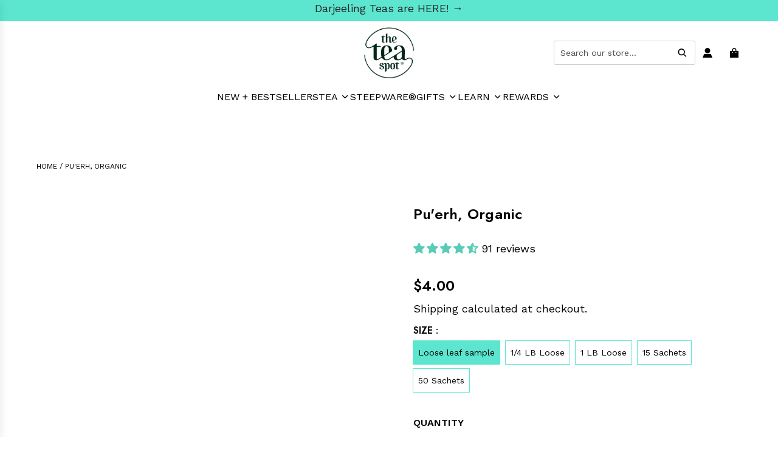

--- FILE ---
content_type: text/html; charset=utf-8
request_url: https://www.theteaspot.com/products/organic-pu-erh-tea
body_size: 116594
content:
<!doctype html>
<html class="js" lang="en">
  <head>
    <link
      rel="preload"
      as="image"
      href="//www.theteaspot.com/cdn/shop/files/chamomile_hmpg_optimized_20.jpg?v=1762335292&width=1445"
      imagesizes="(min-width: 2000px) 1000px, (min-width: 1445px) calc(100vw / 2), (min-width: 1200px) calc(100vw / 1.75), (min-width: 1000px) calc(100vw / 1.5), (min-width: 750px) calc(100vw / 3), 100vw"
      imagesrcset="//www.theteaspot.com/cdn/shop/files/chamomile_hmpg_optimized_20.jpg?v=1762335292&width=389 389w"
    >
    <link
      rel="preload"
      as="image"
      href="https://d3k81ch9hvuctc.cloudfront.net/company/QC5PuT/images/dd8418a5-13e1-4b79-b7a5-44f9f0468f98.png"
      imagesizes="(min-width: 2000px) 1000px, (min-width: 1445px) calc(100vw / 2), (min-width: 1200px) calc(100vw / 1.75), (min-width: 1000px) calc(100vw / 1.5), (min-width: 750px) calc(100vw / 3), 100vw"
      imagesrcset="https://d3k81ch9hvuctc.cloudfront.net/company/QC5PuT/images/dd8418a5-13e1-4b79-b7a5-44f9f0468f98.png"
    >

    <!-- Basic page needs ================================================== -->
    <meta charset="utf-8"><meta http-equiv="X-UA-Compatible" content="IE=edge"><link rel="preconnect" href="https://fonts.shopifycdn.com" crossorigin><link href="//www.theteaspot.com/cdn/shop/t/387/assets/swiper-bundle.min.css?v=127370101718424465871768832391" rel="stylesheet" type="text/css" media="all" />
    <link href="//www.theteaspot.com/cdn/shop/t/387/assets/photoswipe.min.css?v=165459975419098386681768832356" rel="stylesheet" type="text/css" media="all" />
    <link href="//www.theteaspot.com/cdn/shop/t/387/assets/theme.min.css?v=128457264536365524961768832400" rel="stylesheet" type="text/css" media="all" />
    <link href="//www.theteaspot.com/cdn/shop/t/387/assets/custom.css?v=102493421877365237651768832346" rel="stylesheet" type="text/css" media="all" />

    
    

    
    

    
      <link
        rel="shortcut icon"
        href="//www.theteaspot.com/cdn/shop/files/TheTeaSpotLogo-R_180x_7e94a6f2-5abc-42db-98ab-177589285b7b.png?crop=center&height=180&v=1746114246&width=180"
        type="image/png"
      >
      <link
        rel="apple-touch-icon"
        sizes="180x180"
        href="//www.theteaspot.com/cdn/shop/files/TheTeaSpotLogo-R_180x_7e94a6f2-5abc-42db-98ab-177589285b7b.png?crop=center&height=180&v=1746114246&width=180"
      >
      <link
        rel="apple-touch-icon-precomposed"
        sizes="180x180"
        href="//www.theteaspot.com/cdn/shop/files/TheTeaSpotLogo-R_180x_7e94a6f2-5abc-42db-98ab-177589285b7b.png?crop=center&height=180&v=1746114246&width=180"
      >
      <link
        rel="icon"
        type="image/png"
        sizes="32x32"
        href="//www.theteaspot.com/cdn/shop/files/TheTeaSpotLogo-R_180x_7e94a6f2-5abc-42db-98ab-177589285b7b.png?crop=center&height=32&v=1746114246&width=32"
      >
      <link
        rel="icon"
        type="image/png"
        sizes="194x194"
        href="//www.theteaspot.com/cdn/shop/files/TheTeaSpotLogo-R_180x_7e94a6f2-5abc-42db-98ab-177589285b7b.png?crop=center&height=194&v=1746114246&width=194"
      >
      <link
        rel="icon"
        type="image/png"
        sizes="192x192"
        href="//www.theteaspot.com/cdn/shop/files/TheTeaSpotLogo-R_180x_7e94a6f2-5abc-42db-98ab-177589285b7b.png?crop=center&height=192&v=1746114246&width=192"
      >
      <link
        rel="icon"
        type="image/png"
        sizes="16x16"
        href="//www.theteaspot.com/cdn/shop/files/TheTeaSpotLogo-R_180x_7e94a6f2-5abc-42db-98ab-177589285b7b.png?crop=center&height=16&v=1746114246&width=16"
      >
    

      <link as="font" href="//www.theteaspot.com/cdn/fonts/jost/jost_n6.ec1178db7a7515114a2d84e3dd680832b7af8b99.woff2" type="font/woff2" crossorigin>
      

      <link as="font" href="//www.theteaspot.com/cdn/fonts/work_sans/worksans_n4.b7973b3d07d0ace13de1b1bea9c45759cdbe12cf.woff2" type="font/woff2" crossorigin>
      
<link as="font" href="Liquid error (layout/theme line 107): font_url can only be used with a font drop" type="font/woff2" crossorigin><!-- Title and description ================================================== -->
    <title>
      Pu-erh Tea - Organic Puerh - Loose Leaf Shou Puerh in Bulk | Tea Spot
      
      
       &ndash; The Tea Spot
    </title>

    
      <meta name="description" content="Organic Pu&#39;erh Tea: Wonderfully rich, dark, and earthy. Pu-erh enjoys the good reputation of weight-loss tea and heart-health tea. Research has shown that pu&#39;erh lowers cholesterol. Our organic black pu&#39;erh leaves infuse strong for 3-4 infusions. Available in loose leaf bulk sizes &amp; compostable pyramid tea bags.">
    

    <!-- Helpers ================================================== -->
    <!-- /snippets/social-meta-tags.liquid -->


<meta property="og:site_name" content="The Tea Spot">
<meta property="og:url" content="https://www.theteaspot.com/products/organic-pu-erh-tea">
<meta property="og:title" content="Pu'erh, Organic">
<meta property="og:type" content="product">
<meta property="og:description" content="Organic Pu&#39;erh Tea: Wonderfully rich, dark, and earthy. Pu-erh enjoys the good reputation of weight-loss tea and heart-health tea. Research has shown that pu&#39;erh lowers cholesterol. Our organic black pu&#39;erh leaves infuse strong for 3-4 infusions. Available in loose leaf bulk sizes &amp; compostable pyramid tea bags.">

  <meta property="og:price:amount" content="4.00">
  <meta property="og:price:currency" content="USD">

<meta property="og:image" content="http://www.theteaspot.com/cdn/shop/products/puerh-tea-sachet-steeped-x2_2a071bbe-24ab-4f56-8749-b51757e23179-xa.jpg?v=1743102131"><meta property="og:image" content="http://www.theteaspot.com/cdn/shop/products/organic-puerh-tea-x-xa.jpg?v=1743102134"><meta property="og:image" content="http://www.theteaspot.com/cdn/shop/products/organic-puerh-tea-steeped-x.jpg?v=1743102135">
<meta property="og:image:alt" content="Puerh Tea Sachet Steeped"><meta property="og:image:alt" content="Organic Pu'erh Loose Leaf Tea"><meta property="og:image:alt" content="Organic Pu'erh Tea Steeped">
<meta property="og:image:secure_url" content="https://www.theteaspot.com/cdn/shop/products/puerh-tea-sachet-steeped-x2_2a071bbe-24ab-4f56-8749-b51757e23179-xa.jpg?v=1743102131"><meta property="og:image:secure_url" content="https://www.theteaspot.com/cdn/shop/products/organic-puerh-tea-x-xa.jpg?v=1743102134"><meta property="og:image:secure_url" content="https://www.theteaspot.com/cdn/shop/products/organic-puerh-tea-steeped-x.jpg?v=1743102135">


<meta name="x:card" content="summary_large_image">
<meta name="x:title" content="Pu'erh, Organic">
<meta name="x:description" content="Organic Pu&#39;erh Tea: Wonderfully rich, dark, and earthy. Pu-erh enjoys the good reputation of weight-loss tea and heart-health tea. Research has shown that pu&#39;erh lowers cholesterol. Our organic black pu&#39;erh leaves infuse strong for 3-4 infusions. Available in loose leaf bulk sizes &amp; compostable pyramid tea bags.">

    <link rel="canonical" href="https://www.theteaspot.com/products/organic-pu-erh-tea">
    <meta name="viewport" content="width=device-width, initial-scale=1, shrink-to-fit=no">
    <meta name="theme-color" content="rgba(0 0 0 / 1.0)">

    <!-- CSS ================================================== -->
    <style>
/*============================================================================
  #Typography
==============================================================================*/






@font-face {
  font-family: Jost;
  font-weight: 600;
  font-style: normal;
  font-display: swap;
  src: url("//www.theteaspot.com/cdn/fonts/jost/jost_n6.ec1178db7a7515114a2d84e3dd680832b7af8b99.woff2") format("woff2"),
       url("//www.theteaspot.com/cdn/fonts/jost/jost_n6.b1178bb6bdd3979fef38e103a3816f6980aeaff9.woff") format("woff");
}

@font-face {
  font-family: "Work Sans";
  font-weight: 400;
  font-style: normal;
  font-display: swap;
  src: url("//www.theteaspot.com/cdn/fonts/work_sans/worksans_n4.b7973b3d07d0ace13de1b1bea9c45759cdbe12cf.woff2") format("woff2"),
       url("//www.theteaspot.com/cdn/fonts/work_sans/worksans_n4.cf5ceb1e6d373a9505e637c1aff0a71d0959556d.woff") format("woff");
}


  @font-face {
  font-family: Jost;
  font-weight: 900;
  font-style: normal;
  font-display: swap;
  src: url("//www.theteaspot.com/cdn/fonts/jost/jost_n9.cd269fa9adcae864ab1df15826ceb2fd310a3d4a.woff2") format("woff2"),
       url("//www.theteaspot.com/cdn/fonts/jost/jost_n9.fd15e8012129a3f22bd292bf1f8b87a15f894bd5.woff") format("woff");
}




  @font-face {
  font-family: "Work Sans";
  font-weight: 700;
  font-style: normal;
  font-display: swap;
  src: url("//www.theteaspot.com/cdn/fonts/work_sans/worksans_n7.e2cf5bd8f2c7e9d30c030f9ea8eafc69f5a92f7b.woff2") format("woff2"),
       url("//www.theteaspot.com/cdn/fonts/work_sans/worksans_n7.20f1c80359e7f7b4327b81543e1acb5c32cd03cd.woff") format("woff");
}




  @font-face {
  font-family: "Work Sans";
  font-weight: 400;
  font-style: italic;
  font-display: swap;
  src: url("//www.theteaspot.com/cdn/fonts/work_sans/worksans_i4.16ff51e3e71fc1d09ff97b9ff9ccacbeeb384ec4.woff2") format("woff2"),
       url("//www.theteaspot.com/cdn/fonts/work_sans/worksans_i4.ed4a1418cba5b7f04f79e4d5c8a5f1a6bd34f23b.woff") format("woff");
}




  @font-face {
  font-family: "Work Sans";
  font-weight: 700;
  font-style: italic;
  font-display: swap;
  src: url("//www.theteaspot.com/cdn/fonts/work_sans/worksans_i7.7cdba6320b03c03dcaa365743a4e0e729fe97e54.woff2") format("woff2"),
       url("//www.theteaspot.com/cdn/fonts/work_sans/worksans_i7.42a9f4016982495f4c0b0fb3dc64cf8f2d0c3eaa.woff") format("woff");
}









/*============================================================================
  #General Variables
==============================================================================*/

:root {

  --font-weight-normal: 400;
  --font-weight-bold: 700;
  --font-weight-header-bold: 900;

  --header-font-stack: Jost, sans-serif;
  --header-font-weight: 600;
  --header-font-style: normal;
  --header-text-size: 30;
  --header-text-size-px: 30px;
  --header-mobile-text-size-px: 22px;

  --header-font-case: normal;
  --header-font-size: 16;
  --header-font-size-px: 16px;

  --heading-spacing: 0.01em;
  --heading-line-height: 1.2;
  --heading-font-case: normal;
  --heading-font-stack: FontDrop;

  --body-font-stack: "Work Sans", sans-serif;
  --body-font-weight: 400;
  --body-font-style: normal;

  --button-font-stack: "Work Sans", sans-serif;
  --button-font-weight: 400;
  --button-font-style: normal;

  --label-font-stack: "Work Sans", sans-serif;
  --label-font-weight: 400;
  --label-font-style: normal;
  --label-font-case: uppercase;
  --label-spacing: 0px;

  --navigation-font-stack: "Work Sans", sans-serif;
  --navigation-font-weight: 400;
  --navigation-font-style: normal;
  --navigation-font-letter-spacing: 0px;

  --base-font-size-int: 18;
  --base-font-size: 18px;

  --body-font-size-12-to-em: 0.67em;
  --body-font-size-16-to-em: 0.89em;
  --body-font-size-22-to-em: 1.22em;
  --body-font-size-28-to-em: 1.56em;
  --body-font-size-36-to-em: 2.0em;

  /* Heading Sizes */

  
  --h1-size: 38px;
  --h2-size: 30px;
  --h3-size: 26px;
  --h4-size: 23px;
  --h5-size: 19px;
  --h6-size: 16px;

  --sale-badge-color: rgba(207 9 9 / 1.0);
  --sold-out-badge-color: rgba(38 36 40 / 1.0);
  --custom-badge-color: rgba(73 73 73 / 1.0);
  --preorder-badge-color: rgba(73 73 73 / 1.0);
  --countdown-badge-color: rgba(73 73 73 / 1.0);
  --badge-font-color: rgba(255 255 255 / 1.0);

  --primary-btn-text-color: rgba(38 38 38 / 1.0);
  --primary-btn-text-color-opacity50: color-mix(in srgb, var(--primary-btn-text-color), transparent 50%);
  --primary-btn-bg-color: rgba(92 230 207 / 1.0);
  --primary-btn-bg-color-opacity50: color-mix(in srgb, var(--primary-btn-bg-color), transparent 50%);

  --button-text-case: uppercase;
  --button-font-size: 18;
  --button-font-size-px: 18px;
  --button-text-spacing-px: 0px;

  
    --text-line-clamp: none;
  

  
    --alt-btn-border-radius: 1.875rem;
    

  --text-color: rgba(3 3 3 / 1.0);
  --text-color-transparent05: color-mix(in srgb, var(--text-color), transparent 95%);
  --text-color-transparent10: color-mix(in srgb, var(--text-color), transparent 90%);
  --text-color-transparent15: color-mix(in srgb, var(--text-color), transparent 85%);
  --text-color-transparent25: color-mix(in srgb, var(--text-color), transparent 75%);
  --text-color-transparent30: color-mix(in srgb, var(--text-color), transparent 70%);
  --text-color-transparent40: color-mix(in srgb, var(--text-color), transparent 60%);
  --text-color-transparent50: color-mix(in srgb, var(--text-color), transparent 50%);
  --text-color-transparent5: color-mix(in srgb, var(--text-color), transparent 50%);
  --text-color-transparent6: color-mix(in srgb, var(--text-color), transparent 40%);
  --text-color-transparent7: color-mix(in srgb, var(--text-color), transparent 30%);
  --text-color-transparent8: color-mix(in srgb, var(--text-color), transparent 20%);

  
    --heading-xl-font-size: 28px;
    --heading-l-font-size: 22px;
    --subheading-font-size: 20px;
  

  
    --small-body-font-size: 14px;
  

  --link-color: rgba(0 0 0 / 1.0);
  --on-sale-color: rgba(51 144 126 / 1.0);

  --body-color: rgba(255 255 255 / 1.0);
  --body-color-darken10: #e6e6e6;
  --body-color-transparent00: color-mix(in srgb, var(--body-color), transparent 100%);
  --body-color-transparent40: color-mix(in srgb, var(--body-color), transparent 60%);
  --body-color-transparent50: color-mix(in srgb, var(--body-color), transparent 50%);
  --body-color-transparent90: color-mix(in srgb, var(--body-color), transparent 10%);

  --body-overlay-color: color-mix(in srgb, var(--body-color-darken10), transparent 30%);

  --body-secondary-color: rgba(220 229 219 / 1.0);
  --body-secondary-color-transparent00: color-mix(in srgb, var(--body-secondary-color), transparent 100%);
  --body-secondary-color-darken05: color-mix(in srgb, var(--body-secondary-color), transparent 95%);

  --color-primary-background: #fff;
  --color-primary-background-rgb: 255, 255, 255;
  --color-secondary-background: rgba(220 229 219 / 1.0);

  --border-color: rgba(3, 3, 3, 0.25);
  --link-border-color: color-mix(in srgb, var(--link-color), transparent 50%);
  --border-color-darken10: #000000;
  --view-in-space-button-background: #f2f2f2;

  --header-color: rgba(255 255 255 / 1.0);
  --header-color-darken5-filter: #f2f2f2;
  --header-color-darken5: color-mix(in srgb, var(--header-color-darken5-filter), transparent 0%);

  --header-border-color: rgba(255 255 255 / 1.0);

  --announcement-text-size: 16px;
  --announcement-text-spacing: 0px;

  --logo-font-size: 18px;

  --overlay-header-text-color: rgba(255 255 255 / 1.0);
  --nav-text-color: rgba(0 0 0 / 1.0);
  --nav-text-color-transparent5: color-mix(in srgb, var(--nav-text-color), transparent 95%);
  --nav-text-color-transparent10: color-mix(in srgb, var(--nav-text-color), transparent 90%);
  --nav-text-color-transparent30: color-mix(in srgb, var(--nav-text-color), transparent 70%);
  --nav-text-color-transparent50: color-mix(in srgb, var(--nav-text-color), transparent 50%);

  --nav-text-hover: rgba(0 0 0 / 1.0);

  --color-scheme-light-background: rgba(237 245 236 / 1.0);
  --color-scheme-light-background-transparent40: color-mix(in srgb, var(--color-scheme-light-background), transparent 60%);
  --color-scheme-light-background-transparent50: color-mix(in srgb, var(--color-scheme-light-background), transparent 50%);
  --color-scheme-light-background-rgb: 237, 245, 236;

  --color-scheme-light-text: rgba(3 3 3 / 1.0);
  --color-scheme-light-text-transparent10: color-mix(in srgb, var(--color-scheme-light-text), transparent 90%);
  --color-scheme-light-text-transparent25: color-mix(in srgb, var(--color-scheme-light-text), transparent 75%);
  --color-scheme-light-text-transparent40: color-mix(in srgb, var(--color-scheme-light-text), transparent 60%);
  --color-scheme-light-text-transparent50: color-mix(in srgb, var(--color-scheme-light-text), transparent 50%);
  --color-scheme-light-text-transparent60: color-mix(in srgb, var(--color-scheme-light-text), transparent 40%);
  --color-scheme-light-text-transparent80: color-mix(in srgb, var(--color-scheme-light-text), transparent 20%);

  --color-scheme-feature-background: rgba(0 0 0 / 1.0);
  --color-scheme-feature-background-transparent40: color-mix(in srgb, var(--color-scheme-feature-background), transparent 60%);
  --color-scheme-feature-background-transparent50: color-mix(in srgb, var(--color-scheme-feature-background), transparent 50%);
  --color-scheme-feature-background-rgb: 0, 0, 0;

  --color-scheme-feature-text: rgba(255 255 255 / 1.0);
  --color-scheme-feature-text-transparent10: color-mix(in srgb, var(--color-scheme-feature-text), transparent 90%);
  --color-scheme-feature-text-transparent25: color-mix(in srgb, var(--color-scheme-feature-text), transparent 75%);
  --color-scheme-feature-text-transparent40: color-mix(in srgb, var(--color-scheme-feature-text), transparent 60%);
  --color-scheme-feature-text-transparent50: color-mix(in srgb, var(--color-scheme-feature-text), transparent 50%);
  --color-scheme-feature-text-transparent60: color-mix(in srgb, var(--color-scheme-feature-text), transparent 40%);
  --color-scheme-feature-text-transparent80: color-mix(in srgb, var(--color-scheme-feature-text), transparent 20%);

  --homepage-sections-accent-secondary-color-transparent60: color-mix(in srgb, var(--color-scheme-feature-text), transparent 40%);

  --color-scheme-dark-background: rgba(92 230 207 / 1.0);
  --color-scheme-dark-background-transparent40: color-mix(in srgb, var(--color-scheme-dark-background), transparent 60%);
  --color-scheme-dark-background-transparent50: color-mix(in srgb, var(--color-scheme-dark-background), transparent 50%);
  --color-scheme-dark-background-rgb: 92, 230, 207;

  --color-scheme-dark-text: rgba(0 0 0 / 1.0);
  --color-scheme-dark-text-transparent10: color-mix(in srgb, var(--color-scheme-dark-text), transparent 90%);
  --color-scheme-dark-text-transparent25: color-mix(in srgb, var(--color-scheme-dark-text), transparent 75%);
  --color-scheme-dark-text-transparent40: color-mix(in srgb, var(--color-scheme-dark-text), transparent 60%);
  --color-scheme-dark-text-transparent50: color-mix(in srgb, var(--color-scheme-dark-text), transparent 50%);
  --color-scheme-dark-text-transparent60: color-mix(in srgb, var(--color-scheme-dark-text), transparent 40%);
  --color-scheme-dark-text-transparent80: color-mix(in srgb, var(--color-scheme-dark-text), transparent 20%);

  --filter-bg-color: rgba(3, 3, 3, 0.1);

  --menu-drawer-color: rgba(255 255 255 / 1.0);
  --menu-drawer-text-color: rgba(0 0 0 / 1.0);
  --menu-drawer-text-color-transparent10: color-mix(in srgb, var(--menu-drawer-text-color), transparent 90%);
  --menu-drawer-text-color-transparent30: color-mix(in srgb, var(--menu-drawer-text-color), transparent 70%);
  --menu-drawer-border-color: color-mix(in srgb, var(--menu-drawer-text-color), transparent 75%);
  --menu-drawer-text-hover-color: rgba(0 0 0 / 1.0);

  --cart-drawer-color: rgba(255 255 255 / 1.0);
  --cart-drawer-color-transparent50: color-mix(in srgb, var(--cart-drawer-color), transparent 50%);
  --cart-drawer-text-color: rgba(38 36 40 / 1.0);
  --cart-drawer-text-color-transparent10: color-mix(in srgb, var(--cart-drawer-text-color), transparent 90%);
  --cart-drawer-text-color-transparent25: color-mix(in srgb, var(--cart-drawer-text-color), transparent 75%);
  --cart-drawer-text-color-transparent40: color-mix(in srgb, var(--cart-drawer-text-color), transparent 60%);
  --cart-drawer-text-color-transparent50: color-mix(in srgb, var(--cart-drawer-text-color), transparent 50%);
  --cart-drawer-text-color-transparent70: color-mix(in srgb, var(--cart-drawer-text-color), transparent 30%);
  --cart-drawer-border-color: color-mix(in srgb, var(--cart-drawer-text-color), transparent 75%);

  --success-color: #28a745;
  --error-color: #DC3545;
  --warning-color: #EB9247;

  /* Shop Pay Installments variables */
  --color-body: rgba(220 229 219 / 1.0);
  --color-bg: rgba(220 229 219 / 1.0);

  /* Checkbox */
  --checkbox-size: 16px;
  --inline-icon-size: 16px;
  --line-height-base: 1.6;

  /* Grid spacing */
  --grid-spacing: 20px;
  
    --grid-spacing-tight: 10px;
    --grid-spacing-loose: 20px;
  

  /* Border radius */
  --block-border-radius: 0;
  --input-border-radius: 0;
  --thumbnail-border-radius: 0;
  --badge-border-radius: 0;
  

  --swatch-border-radius: 0;
  
    --swatch-border-radius: 50%;
  
}
</style>

    <style data-shopify>
      *,
      *::before,
      *::after {
        box-sizing: inherit;
      }

      html {
        box-sizing: border-box;
        background-color: var(--body-color);
        height: 100%;
        margin: 0;
      }

      body {
        background-color: var(--body-color);
        min-height: 100%;
        margin: 0;
        display: grid;
        grid-template-rows: auto auto 1fr auto;
        grid-template-columns: 100%;
        overflow-x: hidden;
      }

      .sr-only {
        position: absolute;
        width: 1px;
        height: 1px;
        padding: 0;
        margin: -1px;
        overflow: hidden;
        clip: rect(0, 0, 0, 0);
        border: 0;
      }

      .sr-only-focusable:active, .sr-only-focusable:focus {
        position: static;
        width: auto;
        height: auto;
        margin: 0;
        overflow: visible;
        clip: auto;
      }
    </style>

    <!-- Header hook for plugins ================================================== -->
    <script>window.performance && window.performance.mark && window.performance.mark('shopify.content_for_header.start');</script><meta name="google-site-verification" content="vCPFbPPHGTDALveexHcD3ROMbAJ8E-pInLMWeT36g1k">
<meta name="facebook-domain-verification" content="m54575crc5jk44ia0cz7qw011db0nw">
<meta id="shopify-digital-wallet" name="shopify-digital-wallet" content="/9244246052/digital_wallets/dialog">
<meta name="shopify-checkout-api-token" content="7d938c07c6b635260e534cacaf8cc1d8">
<meta id="in-context-paypal-metadata" data-shop-id="9244246052" data-venmo-supported="false" data-environment="production" data-locale="en_US" data-paypal-v4="true" data-currency="USD">
<link rel="alternate" type="application/json+oembed" href="https://www.theteaspot.com/products/organic-pu-erh-tea.oembed">
<script async="async" src="/checkouts/internal/preloads.js?locale=en-US"></script>
<link rel="preconnect" href="https://shop.app" crossorigin="anonymous">
<script async="async" src="https://shop.app/checkouts/internal/preloads.js?locale=en-US&shop_id=9244246052" crossorigin="anonymous"></script>
<script id="apple-pay-shop-capabilities" type="application/json">{"shopId":9244246052,"countryCode":"US","currencyCode":"USD","merchantCapabilities":["supports3DS"],"merchantId":"gid:\/\/shopify\/Shop\/9244246052","merchantName":"The Tea Spot","requiredBillingContactFields":["postalAddress","email","phone"],"requiredShippingContactFields":["postalAddress","email","phone"],"shippingType":"shipping","supportedNetworks":["visa","masterCard","amex","discover","elo","jcb"],"total":{"type":"pending","label":"The Tea Spot","amount":"1.00"},"shopifyPaymentsEnabled":true,"supportsSubscriptions":true}</script>
<script id="shopify-features" type="application/json">{"accessToken":"7d938c07c6b635260e534cacaf8cc1d8","betas":["rich-media-storefront-analytics"],"domain":"www.theteaspot.com","predictiveSearch":true,"shopId":9244246052,"locale":"en"}</script>
<script>var Shopify = Shopify || {};
Shopify.shop = "the-tea-spot-boulder.myshopify.com";
Shopify.locale = "en";
Shopify.currency = {"active":"USD","rate":"1.0"};
Shopify.country = "US";
Shopify.theme = {"name":"Q1 - V1 - Green Tea Sale","id":168939618340,"schema_name":"Flow","schema_version":"41.1.1","theme_store_id":801,"role":"main"};
Shopify.theme.handle = "null";
Shopify.theme.style = {"id":null,"handle":null};
Shopify.cdnHost = "www.theteaspot.com/cdn";
Shopify.routes = Shopify.routes || {};
Shopify.routes.root = "/";</script>
<script type="module">!function(o){(o.Shopify=o.Shopify||{}).modules=!0}(window);</script>
<script>!function(o){function n(){var o=[];function n(){o.push(Array.prototype.slice.apply(arguments))}return n.q=o,n}var t=o.Shopify=o.Shopify||{};t.loadFeatures=n(),t.autoloadFeatures=n()}(window);</script>
<script>
  window.ShopifyPay = window.ShopifyPay || {};
  window.ShopifyPay.apiHost = "shop.app\/pay";
  window.ShopifyPay.redirectState = null;
</script>
<script id="shop-js-analytics" type="application/json">{"pageType":"product"}</script>
<script defer="defer" async type="module" src="//www.theteaspot.com/cdn/shopifycloud/shop-js/modules/v2/client.init-shop-cart-sync_BN7fPSNr.en.esm.js"></script>
<script defer="defer" async type="module" src="//www.theteaspot.com/cdn/shopifycloud/shop-js/modules/v2/chunk.common_Cbph3Kss.esm.js"></script>
<script defer="defer" async type="module" src="//www.theteaspot.com/cdn/shopifycloud/shop-js/modules/v2/chunk.modal_DKumMAJ1.esm.js"></script>
<script type="module">
  await import("//www.theteaspot.com/cdn/shopifycloud/shop-js/modules/v2/client.init-shop-cart-sync_BN7fPSNr.en.esm.js");
await import("//www.theteaspot.com/cdn/shopifycloud/shop-js/modules/v2/chunk.common_Cbph3Kss.esm.js");
await import("//www.theteaspot.com/cdn/shopifycloud/shop-js/modules/v2/chunk.modal_DKumMAJ1.esm.js");

  window.Shopify.SignInWithShop?.initShopCartSync?.({"fedCMEnabled":true,"windoidEnabled":true});

</script>
<script>
  window.Shopify = window.Shopify || {};
  if (!window.Shopify.featureAssets) window.Shopify.featureAssets = {};
  window.Shopify.featureAssets['shop-js'] = {"shop-cart-sync":["modules/v2/client.shop-cart-sync_CJVUk8Jm.en.esm.js","modules/v2/chunk.common_Cbph3Kss.esm.js","modules/v2/chunk.modal_DKumMAJ1.esm.js"],"init-fed-cm":["modules/v2/client.init-fed-cm_7Fvt41F4.en.esm.js","modules/v2/chunk.common_Cbph3Kss.esm.js","modules/v2/chunk.modal_DKumMAJ1.esm.js"],"init-shop-email-lookup-coordinator":["modules/v2/client.init-shop-email-lookup-coordinator_Cc088_bR.en.esm.js","modules/v2/chunk.common_Cbph3Kss.esm.js","modules/v2/chunk.modal_DKumMAJ1.esm.js"],"init-windoid":["modules/v2/client.init-windoid_hPopwJRj.en.esm.js","modules/v2/chunk.common_Cbph3Kss.esm.js","modules/v2/chunk.modal_DKumMAJ1.esm.js"],"shop-button":["modules/v2/client.shop-button_B0jaPSNF.en.esm.js","modules/v2/chunk.common_Cbph3Kss.esm.js","modules/v2/chunk.modal_DKumMAJ1.esm.js"],"shop-cash-offers":["modules/v2/client.shop-cash-offers_DPIskqss.en.esm.js","modules/v2/chunk.common_Cbph3Kss.esm.js","modules/v2/chunk.modal_DKumMAJ1.esm.js"],"shop-toast-manager":["modules/v2/client.shop-toast-manager_CK7RT69O.en.esm.js","modules/v2/chunk.common_Cbph3Kss.esm.js","modules/v2/chunk.modal_DKumMAJ1.esm.js"],"init-shop-cart-sync":["modules/v2/client.init-shop-cart-sync_BN7fPSNr.en.esm.js","modules/v2/chunk.common_Cbph3Kss.esm.js","modules/v2/chunk.modal_DKumMAJ1.esm.js"],"init-customer-accounts-sign-up":["modules/v2/client.init-customer-accounts-sign-up_CfPf4CXf.en.esm.js","modules/v2/client.shop-login-button_DeIztwXF.en.esm.js","modules/v2/chunk.common_Cbph3Kss.esm.js","modules/v2/chunk.modal_DKumMAJ1.esm.js"],"pay-button":["modules/v2/client.pay-button_CgIwFSYN.en.esm.js","modules/v2/chunk.common_Cbph3Kss.esm.js","modules/v2/chunk.modal_DKumMAJ1.esm.js"],"init-customer-accounts":["modules/v2/client.init-customer-accounts_DQ3x16JI.en.esm.js","modules/v2/client.shop-login-button_DeIztwXF.en.esm.js","modules/v2/chunk.common_Cbph3Kss.esm.js","modules/v2/chunk.modal_DKumMAJ1.esm.js"],"avatar":["modules/v2/client.avatar_BTnouDA3.en.esm.js"],"init-shop-for-new-customer-accounts":["modules/v2/client.init-shop-for-new-customer-accounts_CsZy_esa.en.esm.js","modules/v2/client.shop-login-button_DeIztwXF.en.esm.js","modules/v2/chunk.common_Cbph3Kss.esm.js","modules/v2/chunk.modal_DKumMAJ1.esm.js"],"shop-follow-button":["modules/v2/client.shop-follow-button_BRMJjgGd.en.esm.js","modules/v2/chunk.common_Cbph3Kss.esm.js","modules/v2/chunk.modal_DKumMAJ1.esm.js"],"checkout-modal":["modules/v2/client.checkout-modal_B9Drz_yf.en.esm.js","modules/v2/chunk.common_Cbph3Kss.esm.js","modules/v2/chunk.modal_DKumMAJ1.esm.js"],"shop-login-button":["modules/v2/client.shop-login-button_DeIztwXF.en.esm.js","modules/v2/chunk.common_Cbph3Kss.esm.js","modules/v2/chunk.modal_DKumMAJ1.esm.js"],"lead-capture":["modules/v2/client.lead-capture_DXYzFM3R.en.esm.js","modules/v2/chunk.common_Cbph3Kss.esm.js","modules/v2/chunk.modal_DKumMAJ1.esm.js"],"shop-login":["modules/v2/client.shop-login_CA5pJqmO.en.esm.js","modules/v2/chunk.common_Cbph3Kss.esm.js","modules/v2/chunk.modal_DKumMAJ1.esm.js"],"payment-terms":["modules/v2/client.payment-terms_BxzfvcZJ.en.esm.js","modules/v2/chunk.common_Cbph3Kss.esm.js","modules/v2/chunk.modal_DKumMAJ1.esm.js"]};
</script>
<script>(function() {
  var isLoaded = false;
  function asyncLoad() {
    if (isLoaded) return;
    isLoaded = true;
    var urls = ["https:\/\/str.rise-ai.com\/?shop=the-tea-spot-boulder.myshopify.com","https:\/\/strn.rise-ai.com\/?shop=the-tea-spot-boulder.myshopify.com","https:\/\/static.rechargecdn.com\/assets\/js\/widget.min.js?shop=the-tea-spot-boulder.myshopify.com","https:\/\/sdk.postscript.io\/sdk-script-loader.bundle.js?shopId=138057\u0026shop=the-tea-spot-boulder.myshopify.com","https:\/\/static.shareasale.com\/json\/shopify\/shareasale-tracking.js?sasmid=18774\u0026ssmtid=19038\u0026shop=the-tea-spot-boulder.myshopify.com","\/\/cdn.shopify.com\/proxy\/bf3253fb24e86abab8a13873497ed99147a35ecfad29eed8db621e619ab0a97a\/shopify-script-tags.s3.eu-west-1.amazonaws.com\/smartseo\/instantpage.js?shop=the-tea-spot-boulder.myshopify.com\u0026sp-cache-control=cHVibGljLCBtYXgtYWdlPTkwMA","https:\/\/config.gorgias.chat\/bundle-loader\/01GYCCF5VZS6CCEVDJAZBVD3DX?source=shopify1click\u0026shop=the-tea-spot-boulder.myshopify.com","https:\/\/sdk.postscript.io\/sdk-script-loader.bundle.js?shopId=138057\u0026shop=the-tea-spot-boulder.myshopify.com","https:\/\/searchanise-ef84.kxcdn.com\/widgets\/shopify\/init.js?a=6U2b3L6H0c\u0026shop=the-tea-spot-boulder.myshopify.com","https:\/\/public.9gtb.com\/loader.js?g_cvt_id=5b3ed92f-d728-4daa-9288-fe59a3e8d37a\u0026shop=the-tea-spot-boulder.myshopify.com"];
    for (var i = 0; i < urls.length; i++) {
      var s = document.createElement('script');
      s.type = 'text/javascript';
      s.async = true;
      s.src = urls[i];
      var x = document.getElementsByTagName('script')[0];
      x.parentNode.insertBefore(s, x);
    }
  };
  if(window.attachEvent) {
    window.attachEvent('onload', asyncLoad);
  } else {
    window.addEventListener('load', asyncLoad, false);
  }
})();</script>
<script id="__st">var __st={"a":9244246052,"offset":-25200,"reqid":"29c9408d-edcf-453e-9ad3-b22e8178ce01-1769779234","pageurl":"www.theteaspot.com\/products\/organic-pu-erh-tea","u":"62182289c32e","p":"product","rtyp":"product","rid":1519009267748};</script>
<script>window.ShopifyPaypalV4VisibilityTracking = true;</script>
<script id="captcha-bootstrap">!function(){'use strict';const t='contact',e='account',n='new_comment',o=[[t,t],['blogs',n],['comments',n],[t,'customer']],c=[[e,'customer_login'],[e,'guest_login'],[e,'recover_customer_password'],[e,'create_customer']],r=t=>t.map((([t,e])=>`form[action*='/${t}']:not([data-nocaptcha='true']) input[name='form_type'][value='${e}']`)).join(','),a=t=>()=>t?[...document.querySelectorAll(t)].map((t=>t.form)):[];function s(){const t=[...o],e=r(t);return a(e)}const i='password',u='form_key',d=['recaptcha-v3-token','g-recaptcha-response','h-captcha-response',i],f=()=>{try{return window.sessionStorage}catch{return}},m='__shopify_v',_=t=>t.elements[u];function p(t,e,n=!1){try{const o=window.sessionStorage,c=JSON.parse(o.getItem(e)),{data:r}=function(t){const{data:e,action:n}=t;return t[m]||n?{data:e,action:n}:{data:t,action:n}}(c);for(const[e,n]of Object.entries(r))t.elements[e]&&(t.elements[e].value=n);n&&o.removeItem(e)}catch(o){console.error('form repopulation failed',{error:o})}}const l='form_type',E='cptcha';function T(t){t.dataset[E]=!0}const w=window,h=w.document,L='Shopify',v='ce_forms',y='captcha';let A=!1;((t,e)=>{const n=(g='f06e6c50-85a8-45c8-87d0-21a2b65856fe',I='https://cdn.shopify.com/shopifycloud/storefront-forms-hcaptcha/ce_storefront_forms_captcha_hcaptcha.v1.5.2.iife.js',D={infoText:'Protected by hCaptcha',privacyText:'Privacy',termsText:'Terms'},(t,e,n)=>{const o=w[L][v],c=o.bindForm;if(c)return c(t,g,e,D).then(n);var r;o.q.push([[t,g,e,D],n]),r=I,A||(h.body.append(Object.assign(h.createElement('script'),{id:'captcha-provider',async:!0,src:r})),A=!0)});var g,I,D;w[L]=w[L]||{},w[L][v]=w[L][v]||{},w[L][v].q=[],w[L][y]=w[L][y]||{},w[L][y].protect=function(t,e){n(t,void 0,e),T(t)},Object.freeze(w[L][y]),function(t,e,n,w,h,L){const[v,y,A,g]=function(t,e,n){const i=e?o:[],u=t?c:[],d=[...i,...u],f=r(d),m=r(i),_=r(d.filter((([t,e])=>n.includes(e))));return[a(f),a(m),a(_),s()]}(w,h,L),I=t=>{const e=t.target;return e instanceof HTMLFormElement?e:e&&e.form},D=t=>v().includes(t);t.addEventListener('submit',(t=>{const e=I(t);if(!e)return;const n=D(e)&&!e.dataset.hcaptchaBound&&!e.dataset.recaptchaBound,o=_(e),c=g().includes(e)&&(!o||!o.value);(n||c)&&t.preventDefault(),c&&!n&&(function(t){try{if(!f())return;!function(t){const e=f();if(!e)return;const n=_(t);if(!n)return;const o=n.value;o&&e.removeItem(o)}(t);const e=Array.from(Array(32),(()=>Math.random().toString(36)[2])).join('');!function(t,e){_(t)||t.append(Object.assign(document.createElement('input'),{type:'hidden',name:u})),t.elements[u].value=e}(t,e),function(t,e){const n=f();if(!n)return;const o=[...t.querySelectorAll(`input[type='${i}']`)].map((({name:t})=>t)),c=[...d,...o],r={};for(const[a,s]of new FormData(t).entries())c.includes(a)||(r[a]=s);n.setItem(e,JSON.stringify({[m]:1,action:t.action,data:r}))}(t,e)}catch(e){console.error('failed to persist form',e)}}(e),e.submit())}));const S=(t,e)=>{t&&!t.dataset[E]&&(n(t,e.some((e=>e===t))),T(t))};for(const o of['focusin','change'])t.addEventListener(o,(t=>{const e=I(t);D(e)&&S(e,y())}));const B=e.get('form_key'),M=e.get(l),P=B&&M;t.addEventListener('DOMContentLoaded',(()=>{const t=y();if(P)for(const e of t)e.elements[l].value===M&&p(e,B);[...new Set([...A(),...v().filter((t=>'true'===t.dataset.shopifyCaptcha))])].forEach((e=>S(e,t)))}))}(h,new URLSearchParams(w.location.search),n,t,e,['guest_login'])})(!0,!0)}();</script>
<script integrity="sha256-4kQ18oKyAcykRKYeNunJcIwy7WH5gtpwJnB7kiuLZ1E=" data-source-attribution="shopify.loadfeatures" defer="defer" src="//www.theteaspot.com/cdn/shopifycloud/storefront/assets/storefront/load_feature-a0a9edcb.js" crossorigin="anonymous"></script>
<script crossorigin="anonymous" defer="defer" src="//www.theteaspot.com/cdn/shopifycloud/storefront/assets/shopify_pay/storefront-65b4c6d7.js?v=20250812"></script>
<script data-source-attribution="shopify.dynamic_checkout.dynamic.init">var Shopify=Shopify||{};Shopify.PaymentButton=Shopify.PaymentButton||{isStorefrontPortableWallets:!0,init:function(){window.Shopify.PaymentButton.init=function(){};var t=document.createElement("script");t.src="https://www.theteaspot.com/cdn/shopifycloud/portable-wallets/latest/portable-wallets.en.js",t.type="module",document.head.appendChild(t)}};
</script>
<script data-source-attribution="shopify.dynamic_checkout.buyer_consent">
  function portableWalletsHideBuyerConsent(e){var t=document.getElementById("shopify-buyer-consent"),n=document.getElementById("shopify-subscription-policy-button");t&&n&&(t.classList.add("hidden"),t.setAttribute("aria-hidden","true"),n.removeEventListener("click",e))}function portableWalletsShowBuyerConsent(e){var t=document.getElementById("shopify-buyer-consent"),n=document.getElementById("shopify-subscription-policy-button");t&&n&&(t.classList.remove("hidden"),t.removeAttribute("aria-hidden"),n.addEventListener("click",e))}window.Shopify?.PaymentButton&&(window.Shopify.PaymentButton.hideBuyerConsent=portableWalletsHideBuyerConsent,window.Shopify.PaymentButton.showBuyerConsent=portableWalletsShowBuyerConsent);
</script>
<script data-source-attribution="shopify.dynamic_checkout.cart.bootstrap">document.addEventListener("DOMContentLoaded",(function(){function t(){return document.querySelector("shopify-accelerated-checkout-cart, shopify-accelerated-checkout")}if(t())Shopify.PaymentButton.init();else{new MutationObserver((function(e,n){t()&&(Shopify.PaymentButton.init(),n.disconnect())})).observe(document.body,{childList:!0,subtree:!0})}}));
</script>
<link id="shopify-accelerated-checkout-styles" rel="stylesheet" media="screen" href="https://www.theteaspot.com/cdn/shopifycloud/portable-wallets/latest/accelerated-checkout-backwards-compat.css" crossorigin="anonymous">
<style id="shopify-accelerated-checkout-cart">
        #shopify-buyer-consent {
  margin-top: 1em;
  display: inline-block;
  width: 100%;
}

#shopify-buyer-consent.hidden {
  display: none;
}

#shopify-subscription-policy-button {
  background: none;
  border: none;
  padding: 0;
  text-decoration: underline;
  font-size: inherit;
  cursor: pointer;
}

#shopify-subscription-policy-button::before {
  box-shadow: none;
}

      </style>

<script>window.performance && window.performance.mark && window.performance.mark('shopify.content_for_header.end');</script>

    <script defer src="//www.theteaspot.com/cdn/shop/t/387/assets/eventBus.js?v=100401504747444416941768832347"></script>
    <link href="//www.theteaspot.com/cdn/shop/t/387/assets/custom-mandasa.css?v=38571444446118841121768832345" rel="stylesheet" type="text/css" media="all" />
    <link href="//www.theteaspot.com/cdn/shop/t/387/assets/slick.css?v=98340474046176884051768832387" rel="stylesheet" type="text/css" media="all" />

    <script type="text/javascript" defer>
      window.wetheme = {
        name: 'Flow',
        webcomponentRegistry: {
          registry: {},
          checkScriptLoaded: function (key) {
            return window.wetheme.webcomponentRegistry.registry[key] ? true : false;
          },
          register: function (registration) {
            if (!window.wetheme.webcomponentRegistry.checkScriptLoaded(registration.key)) {
              window.wetheme.webcomponentRegistry.registry[registration.key] = registration;
            }
          },
        },
      };
    </script>

    

    

    <script>
  /*! jQuery v2.2.3 | (c) jQuery Foundation | jquery.org/license */
!function(a,b){"object"==typeof module&&"object"==typeof module.exports?module.exports=a.document?b(a,!0):function(a){if(!a.document)throw new Error("jQuery requires a window with a document");return b(a)}:b(a)}("undefined"!=typeof window?window:this,function(a,b){var c=[],d=a.document,e=c.slice,f=c.concat,g=c.push,h=c.indexOf,i={},j=i.toString,k=i.hasOwnProperty,l={},m="2.2.3",n=function(a,b){return new n.fn.init(a,b)},o=/^[\s\uFEFF\xA0]+|[\s\uFEFF\xA0]+$/g,p=/^-ms-/,q=/-([\da-z])/gi,r=function(a,b){return b.toUpperCase()};n.fn=n.prototype={jquery:m,constructor:n,selector:"",length:0,toArray:function(){return e.call(this)},get:function(a){return null!=a?0>a?this[a+this.length]:this[a]:e.call(this)},pushStack:function(a){var b=n.merge(this.constructor(),a);return b.prevObject=this,b.context=this.context,b},each:function(a){return n.each(this,a)},map:function(a){return this.pushStack(n.map(this,function(b,c){return a.call(b,c,b)}))},slice:function(){return this.pushStack(e.apply(this,arguments))},first:function(){return this.eq(0)},last:function(){return this.eq(-1)},eq:function(a){var b=this.length,c=+a+(0>a?b:0);return this.pushStack(c>=0&&b>c?[this[c]]:[])},end:function(){return this.prevObject||this.constructor()},push:g,sort:c.sort,splice:c.splice},n.extend=n.fn.extend=function(){var a,b,c,d,e,f,g=arguments[0]||{},h=1,i=arguments.length,j=!1;for("boolean"==typeof g&&(j=g,g=arguments[h]||{},h++),"object"==typeof g||n.isFunction(g)||(g={}),h===i&&(g=this,h--);i>h;h++)if(null!=(a=arguments[h]))for(b in a)c=g[b],d=a[b],g!==d&&(j&&d&&(n.isPlainObject(d)||(e=n.isArray(d)))?(e?(e=!1,f=c&&n.isArray(c)?c:[]):f=c&&n.isPlainObject(c)?c:{},g[b]=n.extend(j,f,d)):void 0!==d&&(g[b]=d));return g},n.extend({expando:"jQuery"+(m+Math.random()).replace(/\D/g,""),isReady:!0,error:function(a){throw new Error(a)},noop:function(){},isFunction:function(a){return"function"===n.type(a)},isArray:Array.isArray,isWindow:function(a){return null!=a&&a===a.window},isNumeric:function(a){var b=a&&a.toString();return!n.isArray(a)&&b-parseFloat(b)+1>=0},isPlainObject:function(a){var b;if("object"!==n.type(a)||a.nodeType||n.isWindow(a))return!1;if(a.constructor&&!k.call(a,"constructor")&&!k.call(a.constructor.prototype||{},"isPrototypeOf"))return!1;for(b in a);return void 0===b||k.call(a,b)},isEmptyObject:function(a){var b;for(b in a)return!1;return!0},type:function(a){return null==a?a+"":"object"==typeof a||"function"==typeof a?i[j.call(a)]||"object":typeof a},globalEval:function(a){var b,c=eval;a=n.trim(a),a&&(1===a.indexOf("use strict")?(b=d.createElement("script"),b.text=a,d.head.appendChild(b).parentNode.removeChild(b)):c(a))},camelCase:function(a){return a.replace(p,"ms-").replace(q,r)},nodeName:function(a,b){return a.nodeName&&a.nodeName.toLowerCase()===b.toLowerCase()},each:function(a,b){var c,d=0;if(s(a)){for(c=a.length;c>d;d++)if(b.call(a[d],d,a[d])===!1)break}else for(d in a)if(b.call(a[d],d,a[d])===!1)break;return a},trim:function(a){return null==a?"":(a+"").replace(o,"")},makeArray:function(a,b){var c=b||[];return null!=a&&(s(Object(a))?n.merge(c,"string"==typeof a?[a]:a):g.call(c,a)),c},inArray:function(a,b,c){return null==b?-1:h.call(b,a,c)},merge:function(a,b){for(var c=+b.length,d=0,e=a.length;c>d;d++)a[e++]=b[d];return a.length=e,a},grep:function(a,b,c){for(var d,e=[],f=0,g=a.length,h=!c;g>f;f++)d=!b(a[f],f),d!==h&&e.push(a[f]);return e},map:function(a,b,c){var d,e,g=0,h=[];if(s(a))for(d=a.length;d>g;g++)e=b(a[g],g,c),null!=e&&h.push(e);else for(g in a)e=b(a[g],g,c),null!=e&&h.push(e);return f.apply([],h)},guid:1,proxy:function(a,b){var c,d,f;return"string"==typeof b&&(c=a[b],b=a,a=c),n.isFunction(a)?(d=e.call(arguments,2),f=function(){return a.apply(b||this,d.concat(e.call(arguments)))},f.guid=a.guid=a.guid||n.guid++,f):void 0},now:Date.now,support:l}),"function"==typeof Symbol&&(n.fn[Symbol.iterator]=c[Symbol.iterator]),n.each("Boolean Number String Function Array Date RegExp Object Error Symbol".split(" "),function(a,b){i["[object "+b+"]"]=b.toLowerCase()});function s(a){var b=!!a&&"length"in a&&a.length,c=n.type(a);return"function"===c||n.isWindow(a)?!1:"array"===c||0===b||"number"==typeof b&&b>0&&b-1 in a}var t=function(a){var b,c,d,e,f,g,h,i,j,k,l,m,n,o,p,q,r,s,t,u="sizzle"+1*new Date,v=a.document,w=0,x=0,y=ga(),z=ga(),A=ga(),B=function(a,b){return a===b&&(l=!0),0},C=1<<31,D={}.hasOwnProperty,E=[],F=E.pop,G=E.push,H=E.push,I=E.slice,J=function(a,b){for(var c=0,d=a.length;d>c;c++)if(a[c]===b)return c;return-1},K="checked|selected|async|autofocus|autoplay|controls|defer|disabled|hidden|ismap|loop|multiple|open|readonly|required|scoped",L="[\\x20\\t\\r\\n\\f]",M="(?:\\\\.|[\\w-]|[^\\x00-\\xa0])+",N="\\["+L+"*("+M+")(?:"+L+"*([*^$|!~]?=)"+L+"*(?:'((?:\\\\.|[^\\\\'])*)'|\"((?:\\\\.|[^\\\\\"])*)\"|("+M+"))|)"+L+"*\\]",O=":("+M+")(?:\\((('((?:\\\\.|[^\\\\'])*)'|\"((?:\\\\.|[^\\\\\"])*)\")|((?:\\\\.|[^\\\\()[\\]]|"+N+")*)|.*)\\)|)",P=new RegExp(L+"+","g"),Q=new RegExp("^"+L+"+|((?:^|[^\\\\])(?:\\\\.)*)"+L+"+$","g"),R=new RegExp("^"+L+"*,"+L+"*"),S=new RegExp("^"+L+"*([>+~]|"+L+")"+L+"*"),T=new RegExp("="+L+"*([^\\]'\"]*?)"+L+"*\\]","g"),U=new RegExp(O),V=new RegExp("^"+M+"$"),W={ID:new RegExp("^#("+M+")"),CLASS:new RegExp("^\\.("+M+")"),TAG:new RegExp("^("+M+"|[*])"),ATTR:new RegExp("^"+N),PSEUDO:new RegExp("^"+O),CHILD:new RegExp("^:(only|first|last|nth|nth-last)-(child|of-type)(?:\\("+L+"*(even|odd|(([+-]|)(\\d*)n|)"+L+"*(?:([+-]|)"+L+"*(\\d+)|))"+L+"*\\)|)","i"),bool:new RegExp("^(?:"+K+")$","i"),needsContext:new RegExp("^"+L+"*[>+~]|:(even|odd|eq|gt|lt|nth|first|last)(?:\\("+L+"*((?:-\\d)?\\d*)"+L+"*\\)|)(?=[^-]|$)","i")},X=/^(?:input|select|textarea|button)$/i,Y=/^h\d$/i,Z=/^[^{]+\{\s*\[native \w/,$=/^(?:#([\w-]+)|(\w+)|\.([\w-]+))$/,_=/[+~]/,aa=/'|\\/g,ba=new RegExp("\\\\([\\da-f]{1,6}"+L+"?|("+L+")|.)","ig"),ca=function(a,b,c){var d="0x"+b-65536;return d!==d||c?b:0>d?String.fromCharCode(d+65536):String.fromCharCode(d>>10|55296,1023&d|56320)},da=function(){m()};try{H.apply(E=I.call(v.childNodes),v.childNodes),E[v.childNodes.length].nodeType}catch(ea){H={apply:E.length?function(a,b){G.apply(a,I.call(b))}:function(a,b){var c=a.length,d=0;while(a[c++]=b[d++]);a.length=c-1}}}function fa(a,b,d,e){var f,h,j,k,l,o,r,s,w=b&&b.ownerDocument,x=b?b.nodeType:9;if(d=d||[],"string"!=typeof a||!a||1!==x&&9!==x&&11!==x)return d;if(!e&&((b?b.ownerDocument||b:v)!==n&&m(b),b=b||n,p)){if(11!==x&&(o=$.exec(a)))if(f=o[1]){if(9===x){if(!(j=b.getElementById(f)))return d;if(j.id===f)return d.push(j),d}else if(w&&(j=w.getElementById(f))&&t(b,j)&&j.id===f)return d.push(j),d}else{if(o[2])return H.apply(d,b.getElementsByTagName(a)),d;if((f=o[3])&&c.getElementsByClassName&&b.getElementsByClassName)return H.apply(d,b.getElementsByClassName(f)),d}if(c.qsa&&!A[a+" "]&&(!q||!q.test(a))){if(1!==x)w=b,s=a;else if("object"!==b.nodeName.toLowerCase()){(k=b.getAttribute("id"))?k=k.replace(aa,"\\$&"):b.setAttribute("id",k=u),r=g(a),h=r.length,l=V.test(k)?"#"+k:"[id='"+k+"']";while(h--)r[h]=l+" "+qa(r[h]);s=r.join(","),w=_.test(a)&&oa(b.parentNode)||b}if(s)try{return H.apply(d,w.querySelectorAll(s)),d}catch(y){}finally{k===u&&b.removeAttribute("id")}}}return i(a.replace(Q,"$1"),b,d,e)}function ga(){var a=[];function b(c,e){return a.push(c+" ")>d.cacheLength&&delete b[a.shift()],b[c+" "]=e}return b}function ha(a){return a[u]=!0,a}function ia(a){var b=n.createElement("div");try{return!!a(b)}catch(c){return!1}finally{b.parentNode&&b.parentNode.removeChild(b),b=null}}function ja(a,b){var c=a.split("|"),e=c.length;while(e--)d.attrHandle[c[e]]=b}function ka(a,b){var c=b&&a,d=c&&1===a.nodeType&&1===b.nodeType&&(~b.sourceIndex||C)-(~a.sourceIndex||C);if(d)return d;if(c)while(c=c.nextSibling)if(c===b)return-1;return a?1:-1}function la(a){return function(b){var c=b.nodeName.toLowerCase();return"input"===c&&b.type===a}}function ma(a){return function(b){var c=b.nodeName.toLowerCase();return("input"===c||"button"===c)&&b.type===a}}function na(a){return ha(function(b){return b=+b,ha(function(c,d){var e,f=a([],c.length,b),g=f.length;while(g--)c[e=f[g]]&&(c[e]=!(d[e]=c[e]))})})}function oa(a){return a&&"undefined"!=typeof a.getElementsByTagName&&a}c=fa.support={},f=fa.isXML=function(a){var b=a&&(a.ownerDocument||a).documentElement;return b?"HTML"!==b.nodeName:!1},m=fa.setDocument=function(a){var b,e,g=a?a.ownerDocument||a:v;return g!==n&&9===g.nodeType&&g.documentElement?(n=g,o=n.documentElement,p=!f(n),(e=n.defaultView)&&e.top!==e&&(e.addEventListener?e.addEventListener("unload",da,!1):e.attachEvent&&e.attachEvent("onunload",da)),c.attributes=ia(function(a){return a.className="i",!a.getAttribute("className")}),c.getElementsByTagName=ia(function(a){return a.appendChild(n.createComment("")),!a.getElementsByTagName("*").length}),c.getElementsByClassName=Z.test(n.getElementsByClassName),c.getById=ia(function(a){return o.appendChild(a).id=u,!n.getElementsByName||!n.getElementsByName(u).length}),c.getById?(d.find.ID=function(a,b){if("undefined"!=typeof b.getElementById&&p){var c=b.getElementById(a);return c?[c]:[]}},d.filter.ID=function(a){var b=a.replace(ba,ca);return function(a){return a.getAttribute("id")===b}}):(delete d.find.ID,d.filter.ID=function(a){var b=a.replace(ba,ca);return function(a){var c="undefined"!=typeof a.getAttributeNode&&a.getAttributeNode("id");return c&&c.value===b}}),d.find.TAG=c.getElementsByTagName?function(a,b){return"undefined"!=typeof b.getElementsByTagName?b.getElementsByTagName(a):c.qsa?b.querySelectorAll(a):void 0}:function(a,b){var c,d=[],e=0,f=b.getElementsByTagName(a);if("*"===a){while(c=f[e++])1===c.nodeType&&d.push(c);return d}return f},d.find.CLASS=c.getElementsByClassName&&function(a,b){return"undefined"!=typeof b.getElementsByClassName&&p?b.getElementsByClassName(a):void 0},r=[],q=[],(c.qsa=Z.test(n.querySelectorAll))&&(ia(function(a){o.appendChild(a).innerHTML="<a id='"+u+"'></a><select id='"+u+"-\r\\' msallowcapture=''><option selected=''></option></select>",a.querySelectorAll("[msallowcapture^='']").length&&q.push("[*^$]="+L+"*(?:''|\"\")"),a.querySelectorAll("[selected]").length||q.push("\\["+L+"*(?:value|"+K+")"),a.querySelectorAll("[id~="+u+"-]").length||q.push("~="),a.querySelectorAll(":checked").length||q.push(":checked"),a.querySelectorAll("a#"+u+"+*").length||q.push(".#.+[+~]")}),ia(function(a){var b=n.createElement("input");b.setAttribute("type","hidden"),a.appendChild(b).setAttribute("name","D"),a.querySelectorAll("[name=d]").length&&q.push("name"+L+"*[*^$|!~]?="),a.querySelectorAll(":enabled").length||q.push(":enabled",":disabled"),a.querySelectorAll("*,:x"),q.push(",.*:")})),(c.matchesSelector=Z.test(s=o.matches||o.webkitMatchesSelector||o.mozMatchesSelector||o.oMatchesSelector||o.msMatchesSelector))&&ia(function(a){c.disconnectedMatch=s.call(a,"div"),s.call(a,"[s!='']:x"),r.push("!=",O)}),q=q.length&&new RegExp(q.join("|")),r=r.length&&new RegExp(r.join("|")),b=Z.test(o.compareDocumentPosition),t=b||Z.test(o.contains)?function(a,b){var c=9===a.nodeType?a.documentElement:a,d=b&&b.parentNode;return a===d||!(!d||1!==d.nodeType||!(c.contains?c.contains(d):a.compareDocumentPosition&&16&a.compareDocumentPosition(d)))}:function(a,b){if(b)while(b=b.parentNode)if(b===a)return!0;return!1},B=b?function(a,b){if(a===b)return l=!0,0;var d=!a.compareDocumentPosition-!b.compareDocumentPosition;return d?d:(d=(a.ownerDocument||a)===(b.ownerDocument||b)?a.compareDocumentPosition(b):1,1&d||!c.sortDetached&&b.compareDocumentPosition(a)===d?a===n||a.ownerDocument===v&&t(v,a)?-1:b===n||b.ownerDocument===v&&t(v,b)?1:k?J(k,a)-J(k,b):0:4&d?-1:1)}:function(a,b){if(a===b)return l=!0,0;var c,d=0,e=a.parentNode,f=b.parentNode,g=[a],h=[b];if(!e||!f)return a===n?-1:b===n?1:e?-1:f?1:k?J(k,a)-J(k,b):0;if(e===f)return ka(a,b);c=a;while(c=c.parentNode)g.unshift(c);c=b;while(c=c.parentNode)h.unshift(c);while(g[d]===h[d])d++;return d?ka(g[d],h[d]):g[d]===v?-1:h[d]===v?1:0},n):n},fa.matches=function(a,b){return fa(a,null,null,b)},fa.matchesSelector=function(a,b){if((a.ownerDocument||a)!==n&&m(a),b=b.replace(T,"='$1']"),c.matchesSelector&&p&&!A[b+" "]&&(!r||!r.test(b))&&(!q||!q.test(b)))try{var d=s.call(a,b);if(d||c.disconnectedMatch||a.document&&11!==a.document.nodeType)return d}catch(e){}return fa(b,n,null,[a]).length>0},fa.contains=function(a,b){return(a.ownerDocument||a)!==n&&m(a),t(a,b)},fa.attr=function(a,b){(a.ownerDocument||a)!==n&&m(a);var e=d.attrHandle[b.toLowerCase()],f=e&&D.call(d.attrHandle,b.toLowerCase())?e(a,b,!p):void 0;return void 0!==f?f:c.attributes||!p?a.getAttribute(b):(f=a.getAttributeNode(b))&&f.specified?f.value:null},fa.error=function(a){throw new Error("Syntax error, unrecognized expression: "+a)},fa.uniqueSort=function(a){var b,d=[],e=0,f=0;if(l=!c.detectDuplicates,k=!c.sortStable&&a.slice(0),a.sort(B),l){while(b=a[f++])b===a[f]&&(e=d.push(f));while(e--)a.splice(d[e],1)}return k=null,a},e=fa.getText=function(a){var b,c="",d=0,f=a.nodeType;if(f){if(1===f||9===f||11===f){if("string"==typeof a.textContent)return a.textContent;for(a=a.firstChild;a;a=a.nextSibling)c+=e(a)}else if(3===f||4===f)return a.nodeValue}else while(b=a[d++])c+=e(b);return c},d=fa.selectors={cacheLength:50,createPseudo:ha,match:W,attrHandle:{},find:{},relative:{">":{dir:"parentNode",first:!0}," ":{dir:"parentNode"},"+":{dir:"previousSibling",first:!0},"~":{dir:"previousSibling"}},preFilter:{ATTR:function(a){return a[1]=a[1].replace(ba,ca),a[3]=(a[3]||a[4]||a[5]||"").replace(ba,ca),"~="===a[2]&&(a[3]=" "+a[3]+" "),a.slice(0,4)},CHILD:function(a){return a[1]=a[1].toLowerCase(),"nth"===a[1].slice(0,3)?(a[3]||fa.error(a[0]),a[4]=+(a[4]?a[5]+(a[6]||1):2*("even"===a[3]||"odd"===a[3])),a[5]=+(a[7]+a[8]||"odd"===a[3])):a[3]&&fa.error(a[0]),a},PSEUDO:function(a){var b,c=!a[6]&&a[2];return W.CHILD.test(a[0])?null:(a[3]?a[2]=a[4]||a[5]||"":c&&U.test(c)&&(b=g(c,!0))&&(b=c.indexOf(")",c.length-b)-c.length)&&(a[0]=a[0].slice(0,b),a[2]=c.slice(0,b)),a.slice(0,3))}},filter:{TAG:function(a){var b=a.replace(ba,ca).toLowerCase();return"*"===a?function(){return!0}:function(a){return a.nodeName&&a.nodeName.toLowerCase()===b}},CLASS:function(a){var b=y[a+" "];return b||(b=new RegExp("(^|"+L+")"+a+"("+L+"|$)"))&&y(a,function(a){return b.test("string"==typeof a.className&&a.className||"undefined"!=typeof a.getAttribute&&a.getAttribute("class")||"")})},ATTR:function(a,b,c){return function(d){var e=fa.attr(d,a);return null==e?"!="===b:b?(e+="","="===b?e===c:"!="===b?e!==c:"^="===b?c&&0===e.indexOf(c):"*="===b?c&&e.indexOf(c)>-1:"$="===b?c&&e.slice(-c.length)===c:"~="===b?(" "+e.replace(P," ")+" ").indexOf(c)>-1:"|="===b?e===c||e.slice(0,c.length+1)===c+"-":!1):!0}},CHILD:function(a,b,c,d,e){var f="nth"!==a.slice(0,3),g="last"!==a.slice(-4),h="of-type"===b;return 1===d&&0===e?function(a){return!!a.parentNode}:function(b,c,i){var j,k,l,m,n,o,p=f!==g?"nextSibling":"previousSibling",q=b.parentNode,r=h&&b.nodeName.toLowerCase(),s=!i&&!h,t=!1;if(q){if(f){while(p){m=b;while(m=m[p])if(h?m.nodeName.toLowerCase()===r:1===m.nodeType)return!1;o=p="only"===a&&!o&&"nextSibling"}return!0}if(o=[g?q.firstChild:q.lastChild],g&&s){m=q,l=m[u]||(m[u]={}),k=l[m.uniqueID]||(l[m.uniqueID]={}),j=k[a]||[],n=j[0]===w&&j[1],t=n&&j[2],m=n&&q.childNodes[n];while(m=++n&&m&&m[p]||(t=n=0)||o.pop())if(1===m.nodeType&&++t&&m===b){k[a]=[w,n,t];break}}else if(s&&(m=b,l=m[u]||(m[u]={}),k=l[m.uniqueID]||(l[m.uniqueID]={}),j=k[a]||[],n=j[0]===w&&j[1],t=n),t===!1)while(m=++n&&m&&m[p]||(t=n=0)||o.pop())if((h?m.nodeName.toLowerCase()===r:1===m.nodeType)&&++t&&(s&&(l=m[u]||(m[u]={}),k=l[m.uniqueID]||(l[m.uniqueID]={}),k[a]=[w,t]),m===b))break;return t-=e,t===d||t%d===0&&t/d>=0}}},PSEUDO:function(a,b){var c,e=d.pseudos[a]||d.setFilters[a.toLowerCase()]||fa.error("unsupported pseudo: "+a);return e[u]?e(b):e.length>1?(c=[a,a,"",b],d.setFilters.hasOwnProperty(a.toLowerCase())?ha(function(a,c){var d,f=e(a,b),g=f.length;while(g--)d=J(a,f[g]),a[d]=!(c[d]=f[g])}):function(a){return e(a,0,c)}):e}},pseudos:{not:ha(function(a){var b=[],c=[],d=h(a.replace(Q,"$1"));return d[u]?ha(function(a,b,c,e){var f,g=d(a,null,e,[]),h=a.length;while(h--)(f=g[h])&&(a[h]=!(b[h]=f))}):function(a,e,f){return b[0]=a,d(b,null,f,c),b[0]=null,!c.pop()}}),has:ha(function(a){return function(b){return fa(a,b).length>0}}),contains:ha(function(a){return a=a.replace(ba,ca),function(b){return(b.textContent||b.innerText||e(b)).indexOf(a)>-1}}),lang:ha(function(a){return V.test(a||"")||fa.error("unsupported lang: "+a),a=a.replace(ba,ca).toLowerCase(),function(b){var c;do if(c=p?b.lang:b.getAttribute("xml:lang")||b.getAttribute("lang"))return c=c.toLowerCase(),c===a||0===c.indexOf(a+"-");while((b=b.parentNode)&&1===b.nodeType);return!1}}),target:function(b){var c=a.location&&a.location.hash;return c&&c.slice(1)===b.id},root:function(a){return a===o},focus:function(a){return a===n.activeElement&&(!n.hasFocus||n.hasFocus())&&!!(a.type||a.href||~a.tabIndex)},enabled:function(a){return a.disabled===!1},disabled:function(a){return a.disabled===!0},checked:function(a){var b=a.nodeName.toLowerCase();return"input"===b&&!!a.checked||"option"===b&&!!a.selected},selected:function(a){return a.parentNode&&a.parentNode.selectedIndex,a.selected===!0},empty:function(a){for(a=a.firstChild;a;a=a.nextSibling)if(a.nodeType<6)return!1;return!0},parent:function(a){return!d.pseudos.empty(a)},header:function(a){return Y.test(a.nodeName)},input:function(a){return X.test(a.nodeName)},button:function(a){var b=a.nodeName.toLowerCase();return"input"===b&&"button"===a.type||"button"===b},text:function(a){var b;return"input"===a.nodeName.toLowerCase()&&"text"===a.type&&(null==(b=a.getAttribute("type"))||"text"===b.toLowerCase())},first:na(function(){return[0]}),last:na(function(a,b){return[b-1]}),eq:na(function(a,b,c){return[0>c?c+b:c]}),even:na(function(a,b){for(var c=0;b>c;c+=2)a.push(c);return a}),odd:na(function(a,b){for(var c=1;b>c;c+=2)a.push(c);return a}),lt:na(function(a,b,c){for(var d=0>c?c+b:c;--d>=0;)a.push(d);return a}),gt:na(function(a,b,c){for(var d=0>c?c+b:c;++d<b;)a.push(d);return a})}},d.pseudos.nth=d.pseudos.eq;for(b in{radio:!0,checkbox:!0,file:!0,password:!0,image:!0})d.pseudos[b]=la(b);for(b in{submit:!0,reset:!0})d.pseudos[b]=ma(b);function pa(){}pa.prototype=d.filters=d.pseudos,d.setFilters=new pa,g=fa.tokenize=function(a,b){var c,e,f,g,h,i,j,k=z[a+" "];if(k)return b?0:k.slice(0);h=a,i=[],j=d.preFilter;while(h){c&&!(e=R.exec(h))||(e&&(h=h.slice(e[0].length)||h),i.push(f=[])),c=!1,(e=S.exec(h))&&(c=e.shift(),f.push({value:c,type:e[0].replace(Q," ")}),h=h.slice(c.length));for(g in d.filter)!(e=W[g].exec(h))||j[g]&&!(e=j[g](e))||(c=e.shift(),f.push({value:c,type:g,matches:e}),h=h.slice(c.length));if(!c)break}return b?h.length:h?fa.error(a):z(a,i).slice(0)};function qa(a){for(var b=0,c=a.length,d="";c>b;b++)d+=a[b].value;return d}function ra(a,b,c){var d=b.dir,e=c&&"parentNode"===d,f=x++;return b.first?function(b,c,f){while(b=b[d])if(1===b.nodeType||e)return a(b,c,f)}:function(b,c,g){var h,i,j,k=[w,f];if(g){while(b=b[d])if((1===b.nodeType||e)&&a(b,c,g))return!0}else while(b=b[d])if(1===b.nodeType||e){if(j=b[u]||(b[u]={}),i=j[b.uniqueID]||(j[b.uniqueID]={}),(h=i[d])&&h[0]===w&&h[1]===f)return k[2]=h[2];if(i[d]=k,k[2]=a(b,c,g))return!0}}}function sa(a){return a.length>1?function(b,c,d){var e=a.length;while(e--)if(!a[e](b,c,d))return!1;return!0}:a[0]}function ta(a,b,c){for(var d=0,e=b.length;e>d;d++)fa(a,b[d],c);return c}function ua(a,b,c,d,e){for(var f,g=[],h=0,i=a.length,j=null!=b;i>h;h++)(f=a[h])&&(c&&!c(f,d,e)||(g.push(f),j&&b.push(h)));return g}function va(a,b,c,d,e,f){return d&&!d[u]&&(d=va(d)),e&&!e[u]&&(e=va(e,f)),ha(function(f,g,h,i){var j,k,l,m=[],n=[],o=g.length,p=f||ta(b||"*",h.nodeType?[h]:h,[]),q=!a||!f&&b?p:ua(p,m,a,h,i),r=c?e||(f?a:o||d)?[]:g:q;if(c&&c(q,r,h,i),d){j=ua(r,n),d(j,[],h,i),k=j.length;while(k--)(l=j[k])&&(r[n[k]]=!(q[n[k]]=l))}if(f){if(e||a){if(e){j=[],k=r.length;while(k--)(l=r[k])&&j.push(q[k]=l);e(null,r=[],j,i)}k=r.length;while(k--)(l=r[k])&&(j=e?J(f,l):m[k])>-1&&(f[j]=!(g[j]=l))}}else r=ua(r===g?r.splice(o,r.length):r),e?e(null,g,r,i):H.apply(g,r)})}function wa(a){for(var b,c,e,f=a.length,g=d.relative[a[0].type],h=g||d.relative[" "],i=g?1:0,k=ra(function(a){return a===b},h,!0),l=ra(function(a){return J(b,a)>-1},h,!0),m=[function(a,c,d){var e=!g&&(d||c!==j)||((b=c).nodeType?k(a,c,d):l(a,c,d));return b=null,e}];f>i;i++)if(c=d.relative[a[i].type])m=[ra(sa(m),c)];else{if(c=d.filter[a[i].type].apply(null,a[i].matches),c[u]){for(e=++i;f>e;e++)if(d.relative[a[e].type])break;return va(i>1&&sa(m),i>1&&qa(a.slice(0,i-1).concat({value:" "===a[i-2].type?"*":""})).replace(Q,"$1"),c,e>i&&wa(a.slice(i,e)),f>e&&wa(a=a.slice(e)),f>e&&qa(a))}m.push(c)}return sa(m)}function xa(a,b){var c=b.length>0,e=a.length>0,f=function(f,g,h,i,k){var l,o,q,r=0,s="0",t=f&&[],u=[],v=j,x=f||e&&d.find.TAG("*",k),y=w+=null==v?1:Math.random()||.1,z=x.length;for(k&&(j=g===n||g||k);s!==z&&null!=(l=x[s]);s++){if(e&&l){o=0,g||l.ownerDocument===n||(m(l),h=!p);while(q=a[o++])if(q(l,g||n,h)){i.push(l);break}k&&(w=y)}c&&((l=!q&&l)&&r--,f&&t.push(l))}if(r+=s,c&&s!==r){o=0;while(q=b[o++])q(t,u,g,h);if(f){if(r>0)while(s--)t[s]||u[s]||(u[s]=F.call(i));u=ua(u)}H.apply(i,u),k&&!f&&u.length>0&&r+b.length>1&&fa.uniqueSort(i)}return k&&(w=y,j=v),t};return c?ha(f):f}return h=fa.compile=function(a,b){var c,d=[],e=[],f=A[a+" "];if(!f){b||(b=g(a)),c=b.length;while(c--)f=wa(b[c]),f[u]?d.push(f):e.push(f);f=A(a,xa(e,d)),f.selector=a}return f},i=fa.select=function(a,b,e,f){var i,j,k,l,m,n="function"==typeof a&&a,o=!f&&g(a=n.selector||a);if(e=e||[],1===o.length){if(j=o[0]=o[0].slice(0),j.length>2&&"ID"===(k=j[0]).type&&c.getById&&9===b.nodeType&&p&&d.relative[j[1].type]){if(b=(d.find.ID(k.matches[0].replace(ba,ca),b)||[])[0],!b)return e;n&&(b=b.parentNode),a=a.slice(j.shift().value.length)}i=W.needsContext.test(a)?0:j.length;while(i--){if(k=j[i],d.relative[l=k.type])break;if((m=d.find[l])&&(f=m(k.matches[0].replace(ba,ca),_.test(j[0].type)&&oa(b.parentNode)||b))){if(j.splice(i,1),a=f.length&&qa(j),!a)return H.apply(e,f),e;break}}}return(n||h(a,o))(f,b,!p,e,!b||_.test(a)&&oa(b.parentNode)||b),e},c.sortStable=u.split("").sort(B).join("")===u,c.detectDuplicates=!!l,m(),c.sortDetached=ia(function(a){return 1&a.compareDocumentPosition(n.createElement("div"))}),ia(function(a){return a.innerHTML="<a href='#'></a>","#"===a.firstChild.getAttribute("href")})||ja("type|href|height|width",function(a,b,c){return c?void 0:a.getAttribute(b,"type"===b.toLowerCase()?1:2)}),c.attributes&&ia(function(a){return a.innerHTML="<input/>",a.firstChild.setAttribute("value",""),""===a.firstChild.getAttribute("value")})||ja("value",function(a,b,c){return c||"input"!==a.nodeName.toLowerCase()?void 0:a.defaultValue}),ia(function(a){return null==a.getAttribute("disabled")})||ja(K,function(a,b,c){var d;return c?void 0:a[b]===!0?b.toLowerCase():(d=a.getAttributeNode(b))&&d.specified?d.value:null}),fa}(a);n.find=t,n.expr=t.selectors,n.expr[":"]=n.expr.pseudos,n.uniqueSort=n.unique=t.uniqueSort,n.text=t.getText,n.isXMLDoc=t.isXML,n.contains=t.contains;var u=function(a,b,c){var d=[],e=void 0!==c;while((a=a[b])&&9!==a.nodeType)if(1===a.nodeType){if(e&&n(a).is(c))break;d.push(a)}return d},v=function(a,b){for(var c=[];a;a=a.nextSibling)1===a.nodeType&&a!==b&&c.push(a);return c},w=n.expr.match.needsContext,x=/^<([\w-]+)\s*\/?>(?:<\/\1>|)$/,y=/^.[^:#\[\.,]*$/;function z(a,b,c){if(n.isFunction(b))return n.grep(a,function(a,d){return!!b.call(a,d,a)!==c});if(b.nodeType)return n.grep(a,function(a){return a===b!==c});if("string"==typeof b){if(y.test(b))return n.filter(b,a,c);b=n.filter(b,a)}return n.grep(a,function(a){return h.call(b,a)>-1!==c})}n.filter=function(a,b,c){var d=b[0];return c&&(a=":not("+a+")"),1===b.length&&1===d.nodeType?n.find.matchesSelector(d,a)?[d]:[]:n.find.matches(a,n.grep(b,function(a){return 1===a.nodeType}))},n.fn.extend({find:function(a){var b,c=this.length,d=[],e=this;if("string"!=typeof a)return this.pushStack(n(a).filter(function(){for(b=0;c>b;b++)if(n.contains(e[b],this))return!0}));for(b=0;c>b;b++)n.find(a,e[b],d);return d=this.pushStack(c>1?n.unique(d):d),d.selector=this.selector?this.selector+" "+a:a,d},filter:function(a){return this.pushStack(z(this,a||[],!1))},not:function(a){return this.pushStack(z(this,a||[],!0))},is:function(a){return!!z(this,"string"==typeof a&&w.test(a)?n(a):a||[],!1).length}});var A,B=/^(?:\s*(<[\w\W]+>)[^>]*|#([\w-]*))$/,C=n.fn.init=function(a,b,c){var e,f;if(!a)return this;if(c=c||A,"string"==typeof a){if(e="<"===a[0]&&">"===a[a.length-1]&&a.length>=3?[null,a,null]:B.exec(a),!e||!e[1]&&b)return!b||b.jquery?(b||c).find(a):this.constructor(b).find(a);if(e[1]){if(b=b instanceof n?b[0]:b,n.merge(this,n.parseHTML(e[1],b&&b.nodeType?b.ownerDocument||b:d,!0)),x.test(e[1])&&n.isPlainObject(b))for(e in b)n.isFunction(this[e])?this[e](b[e]):this.attr(e,b[e]);return this}return f=d.getElementById(e[2]),f&&f.parentNode&&(this.length=1,this[0]=f),this.context=d,this.selector=a,this}return a.nodeType?(this.context=this[0]=a,this.length=1,this):n.isFunction(a)?void 0!==c.ready?c.ready(a):a(n):(void 0!==a.selector&&(this.selector=a.selector,this.context=a.context),n.makeArray(a,this))};C.prototype=n.fn,A=n(d);var D=/^(?:parents|prev(?:Until|All))/,E={children:!0,contents:!0,next:!0,prev:!0};n.fn.extend({has:function(a){var b=n(a,this),c=b.length;return this.filter(function(){for(var a=0;c>a;a++)if(n.contains(this,b[a]))return!0})},closest:function(a,b){for(var c,d=0,e=this.length,f=[],g=w.test(a)||"string"!=typeof a?n(a,b||this.context):0;e>d;d++)for(c=this[d];c&&c!==b;c=c.parentNode)if(c.nodeType<11&&(g?g.index(c)>-1:1===c.nodeType&&n.find.matchesSelector(c,a))){f.push(c);break}return this.pushStack(f.length>1?n.uniqueSort(f):f)},index:function(a){return a?"string"==typeof a?h.call(n(a),this[0]):h.call(this,a.jquery?a[0]:a):this[0]&&this[0].parentNode?this.first().prevAll().length:-1},add:function(a,b){return this.pushStack(n.uniqueSort(n.merge(this.get(),n(a,b))))},addBack:function(a){return this.add(null==a?this.prevObject:this.prevObject.filter(a))}});function F(a,b){while((a=a[b])&&1!==a.nodeType);return a}n.each({parent:function(a){var b=a.parentNode;return b&&11!==b.nodeType?b:null},parents:function(a){return u(a,"parentNode")},parentsUntil:function(a,b,c){return u(a,"parentNode",c)},next:function(a){return F(a,"nextSibling")},prev:function(a){return F(a,"previousSibling")},nextAll:function(a){return u(a,"nextSibling")},prevAll:function(a){return u(a,"previousSibling")},nextUntil:function(a,b,c){return u(a,"nextSibling",c)},prevUntil:function(a,b,c){return u(a,"previousSibling",c)},siblings:function(a){return v((a.parentNode||{}).firstChild,a)},children:function(a){return v(a.firstChild)},contents:function(a){return a.contentDocument||n.merge([],a.childNodes)}},function(a,b){n.fn[a]=function(c,d){var e=n.map(this,b,c);return"Until"!==a.slice(-5)&&(d=c),d&&"string"==typeof d&&(e=n.filter(d,e)),this.length>1&&(E[a]||n.uniqueSort(e),D.test(a)&&e.reverse()),this.pushStack(e)}});var G=/\S+/g;function H(a){var b={};return n.each(a.match(G)||[],function(a,c){b[c]=!0}),b}n.Callbacks=function(a){a="string"==typeof a?H(a):n.extend({},a);var b,c,d,e,f=[],g=[],h=-1,i=function(){for(e=a.once,d=b=!0;g.length;h=-1){c=g.shift();while(++h<f.length)f[h].apply(c[0],c[1])===!1&&a.stopOnFalse&&(h=f.length,c=!1)}a.memory||(c=!1),b=!1,e&&(f=c?[]:"")},j={add:function(){return f&&(c&&!b&&(h=f.length-1,g.push(c)),function d(b){n.each(b,function(b,c){n.isFunction(c)?a.unique&&j.has(c)||f.push(c):c&&c.length&&"string"!==n.type(c)&&d(c)})}(arguments),c&&!b&&i()),this},remove:function(){return n.each(arguments,function(a,b){var c;while((c=n.inArray(b,f,c))>-1)f.splice(c,1),h>=c&&h--}),this},has:function(a){return a?n.inArray(a,f)>-1:f.length>0},empty:function(){return f&&(f=[]),this},disable:function(){return e=g=[],f=c="",this},disabled:function(){return!f},lock:function(){return e=g=[],c||(f=c=""),this},locked:function(){return!!e},fireWith:function(a,c){return e||(c=c||[],c=[a,c.slice?c.slice():c],g.push(c),b||i()),this},fire:function(){return j.fireWith(this,arguments),this},fired:function(){return!!d}};return j},n.extend({Deferred:function(a){var b=[["resolve","done",n.Callbacks("once memory"),"resolved"],["reject","fail",n.Callbacks("once memory"),"rejected"],["notify","progress",n.Callbacks("memory")]],c="pending",d={state:function(){return c},always:function(){return e.done(arguments).fail(arguments),this},then:function(){var a=arguments;return n.Deferred(function(c){n.each(b,function(b,f){var g=n.isFunction(a[b])&&a[b];e[f[1]](function(){var a=g&&g.apply(this,arguments);a&&n.isFunction(a.promise)?a.promise().progress(c.notify).done(c.resolve).fail(c.reject):c[f[0]+"With"](this===d?c.promise():this,g?[a]:arguments)})}),a=null}).promise()},promise:function(a){return null!=a?n.extend(a,d):d}},e={};return d.pipe=d.then,n.each(b,function(a,f){var g=f[2],h=f[3];d[f[1]]=g.add,h&&g.add(function(){c=h},b[1^a][2].disable,b[2][2].lock),e[f[0]]=function(){return e[f[0]+"With"](this===e?d:this,arguments),this},e[f[0]+"With"]=g.fireWith}),d.promise(e),a&&a.call(e,e),e},when:function(a){var b=0,c=e.call(arguments),d=c.length,f=1!==d||a&&n.isFunction(a.promise)?d:0,g=1===f?a:n.Deferred(),h=function(a,b,c){return function(d){b[a]=this,c[a]=arguments.length>1?e.call(arguments):d,c===i?g.notifyWith(b,c):--f||g.resolveWith(b,c)}},i,j,k;if(d>1)for(i=new Array(d),j=new Array(d),k=new Array(d);d>b;b++)c[b]&&n.isFunction(c[b].promise)?c[b].promise().progress(h(b,j,i)).done(h(b,k,c)).fail(g.reject):--f;return f||g.resolveWith(k,c),g.promise()}});var I;n.fn.ready=function(a){return n.ready.promise().done(a),this},n.extend({isReady:!1,readyWait:1,holdReady:function(a){a?n.readyWait++:n.ready(!0)},ready:function(a){(a===!0?--n.readyWait:n.isReady)||(n.isReady=!0,a!==!0&&--n.readyWait>0||(I.resolveWith(d,[n]),n.fn.triggerHandler&&(n(d).triggerHandler("ready"),n(d).off("ready"))))}});function J(){d.removeEventListener("DOMContentLoaded",J),a.removeEventListener("load",J),n.ready()}n.ready.promise=function(b){return I||(I=n.Deferred(),"complete"===d.readyState||"loading"!==d.readyState&&!d.documentElement.doScroll?a.setTimeout(n.ready):(d.addEventListener("DOMContentLoaded",J),a.addEventListener("load",J))),I.promise(b)},n.ready.promise();var K=function(a,b,c,d,e,f,g){var h=0,i=a.length,j=null==c;if("object"===n.type(c)){e=!0;for(h in c)K(a,b,h,c[h],!0,f,g)}else if(void 0!==d&&(e=!0,n.isFunction(d)||(g=!0),j&&(g?(b.call(a,d),b=null):(j=b,b=function(a,b,c){return j.call(n(a),c)})),b))for(;i>h;h++)b(a[h],c,g?d:d.call(a[h],h,b(a[h],c)));return e?a:j?b.call(a):i?b(a[0],c):f},L=function(a){return 1===a.nodeType||9===a.nodeType||!+a.nodeType};function M(){this.expando=n.expando+M.uid++}M.uid=1,M.prototype={register:function(a,b){var c=b||{};return a.nodeType?a[this.expando]=c:Object.defineProperty(a,this.expando,{value:c,writable:!0,configurable:!0}),a[this.expando]},cache:function(a){if(!L(a))return{};var b=a[this.expando];return b||(b={},L(a)&&(a.nodeType?a[this.expando]=b:Object.defineProperty(a,this.expando,{value:b,configurable:!0}))),b},set:function(a,b,c){var d,e=this.cache(a);if("string"==typeof b)e[b]=c;else for(d in b)e[d]=b[d];return e},get:function(a,b){return void 0===b?this.cache(a):a[this.expando]&&a[this.expando][b]},access:function(a,b,c){var d;return void 0===b||b&&"string"==typeof b&&void 0===c?(d=this.get(a,b),void 0!==d?d:this.get(a,n.camelCase(b))):(this.set(a,b,c),void 0!==c?c:b)},remove:function(a,b){var c,d,e,f=a[this.expando];if(void 0!==f){if(void 0===b)this.register(a);else{n.isArray(b)?d=b.concat(b.map(n.camelCase)):(e=n.camelCase(b),b in f?d=[b,e]:(d=e,d=d in f?[d]:d.match(G)||[])),c=d.length;while(c--)delete f[d[c]]}(void 0===b||n.isEmptyObject(f))&&(a.nodeType?a[this.expando]=void 0:delete a[this.expando])}},hasData:function(a){var b=a[this.expando];return void 0!==b&&!n.isEmptyObject(b)}};var N=new M,O=new M,P=/^(?:\{[\w\W]*\}|\[[\w\W]*\])$/,Q=/[A-Z]/g;function R(a,b,c){var d;if(void 0===c&&1===a.nodeType)if(d="data-"+b.replace(Q,"-$&").toLowerCase(),c=a.getAttribute(d),"string"==typeof c){try{c="true"===c?!0:"false"===c?!1:"null"===c?null:+c+""===c?+c:P.test(c)?n.parseJSON(c):c;
}catch(e){}O.set(a,b,c)}else c=void 0;return c}n.extend({hasData:function(a){return O.hasData(a)||N.hasData(a)},data:function(a,b,c){return O.access(a,b,c)},removeData:function(a,b){O.remove(a,b)},_data:function(a,b,c){return N.access(a,b,c)},_removeData:function(a,b){N.remove(a,b)}}),n.fn.extend({data:function(a,b){var c,d,e,f=this[0],g=f&&f.attributes;if(void 0===a){if(this.length&&(e=O.get(f),1===f.nodeType&&!N.get(f,"hasDataAttrs"))){c=g.length;while(c--)g[c]&&(d=g[c].name,0===d.indexOf("data-")&&(d=n.camelCase(d.slice(5)),R(f,d,e[d])));N.set(f,"hasDataAttrs",!0)}return e}return"object"==typeof a?this.each(function(){O.set(this,a)}):K(this,function(b){var c,d;if(f&&void 0===b){if(c=O.get(f,a)||O.get(f,a.replace(Q,"-$&").toLowerCase()),void 0!==c)return c;if(d=n.camelCase(a),c=O.get(f,d),void 0!==c)return c;if(c=R(f,d,void 0),void 0!==c)return c}else d=n.camelCase(a),this.each(function(){var c=O.get(this,d);O.set(this,d,b),a.indexOf("-")>-1&&void 0!==c&&O.set(this,a,b)})},null,b,arguments.length>1,null,!0)},removeData:function(a){return this.each(function(){O.remove(this,a)})}}),n.extend({queue:function(a,b,c){var d;return a?(b=(b||"fx")+"queue",d=N.get(a,b),c&&(!d||n.isArray(c)?d=N.access(a,b,n.makeArray(c)):d.push(c)),d||[]):void 0},dequeue:function(a,b){b=b||"fx";var c=n.queue(a,b),d=c.length,e=c.shift(),f=n._queueHooks(a,b),g=function(){n.dequeue(a,b)};"inprogress"===e&&(e=c.shift(),d--),e&&("fx"===b&&c.unshift("inprogress"),delete f.stop,e.call(a,g,f)),!d&&f&&f.empty.fire()},_queueHooks:function(a,b){var c=b+"queueHooks";return N.get(a,c)||N.access(a,c,{empty:n.Callbacks("once memory").add(function(){N.remove(a,[b+"queue",c])})})}}),n.fn.extend({queue:function(a,b){var c=2;return"string"!=typeof a&&(b=a,a="fx",c--),arguments.length<c?n.queue(this[0],a):void 0===b?this:this.each(function(){var c=n.queue(this,a,b);n._queueHooks(this,a),"fx"===a&&"inprogress"!==c[0]&&n.dequeue(this,a)})},dequeue:function(a){return this.each(function(){n.dequeue(this,a)})},clearQueue:function(a){return this.queue(a||"fx",[])},promise:function(a,b){var c,d=1,e=n.Deferred(),f=this,g=this.length,h=function(){--d||e.resolveWith(f,[f])};"string"!=typeof a&&(b=a,a=void 0),a=a||"fx";while(g--)c=N.get(f[g],a+"queueHooks"),c&&c.empty&&(d++,c.empty.add(h));return h(),e.promise(b)}});var S=/[+-]?(?:\d*\.|)\d+(?:[eE][+-]?\d+|)/.source,T=new RegExp("^(?:([+-])=|)("+S+")([a-z%]*)$","i"),U=["Top","Right","Bottom","Left"],V=function(a,b){return a=b||a,"none"===n.css(a,"display")||!n.contains(a.ownerDocument,a)};function W(a,b,c,d){var e,f=1,g=20,h=d?function(){return d.cur()}:function(){return n.css(a,b,"")},i=h(),j=c&&c[3]||(n.cssNumber[b]?"":"px"),k=(n.cssNumber[b]||"px"!==j&&+i)&&T.exec(n.css(a,b));if(k&&k[3]!==j){j=j||k[3],c=c||[],k=+i||1;do f=f||".5",k/=f,n.style(a,b,k+j);while(f!==(f=h()/i)&&1!==f&&--g)}return c&&(k=+k||+i||0,e=c[1]?k+(c[1]+1)*c[2]:+c[2],d&&(d.unit=j,d.start=k,d.end=e)),e}var X=/^(?:checkbox|radio)$/i,Y=/<([\w:-]+)/,Z=/^$|\/(?:java|ecma)script/i,$={option:[1,"<select multiple='multiple'>","</select>"],thead:[1,"<table>","</table>"],col:[2,"<table><colgroup>","</colgroup></table>"],tr:[2,"<table><tbody>","</tbody></table>"],td:[3,"<table><tbody><tr>","</tr></tbody></table>"],_default:[0,"",""]};$.optgroup=$.option,$.tbody=$.tfoot=$.colgroup=$.caption=$.thead,$.th=$.td;function _(a,b){var c="undefined"!=typeof a.getElementsByTagName?a.getElementsByTagName(b||"*"):"undefined"!=typeof a.querySelectorAll?a.querySelectorAll(b||"*"):[];return void 0===b||b&&n.nodeName(a,b)?n.merge([a],c):c}function aa(a,b){for(var c=0,d=a.length;d>c;c++)N.set(a[c],"globalEval",!b||N.get(b[c],"globalEval"))}var ba=/<|&#?\w+;/;function ca(a,b,c,d,e){for(var f,g,h,i,j,k,l=b.createDocumentFragment(),m=[],o=0,p=a.length;p>o;o++)if(f=a[o],f||0===f)if("object"===n.type(f))n.merge(m,f.nodeType?[f]:f);else if(ba.test(f)){g=g||l.appendChild(b.createElement("div")),h=(Y.exec(f)||["",""])[1].toLowerCase(),i=$[h]||$._default,g.innerHTML=i[1]+n.htmlPrefilter(f)+i[2],k=i[0];while(k--)g=g.lastChild;n.merge(m,g.childNodes),g=l.firstChild,g.textContent=""}else m.push(b.createTextNode(f));l.textContent="",o=0;while(f=m[o++])if(d&&n.inArray(f,d)>-1)e&&e.push(f);else if(j=n.contains(f.ownerDocument,f),g=_(l.appendChild(f),"script"),j&&aa(g),c){k=0;while(f=g[k++])Z.test(f.type||"")&&c.push(f)}return l}!function(){var a=d.createDocumentFragment(),b=a.appendChild(d.createElement("div")),c=d.createElement("input");c.setAttribute("type","radio"),c.setAttribute("checked","checked"),c.setAttribute("name","t"),b.appendChild(c),l.checkClone=b.cloneNode(!0).cloneNode(!0).lastChild.checked,b.innerHTML="<textarea>x</textarea>",l.noCloneChecked=!!b.cloneNode(!0).lastChild.defaultValue}();var da=/^key/,ea=/^(?:mouse|pointer|contextmenu|drag|drop)|click/,fa=/^([^.]*)(?:\.(.+)|)/;function ga(){return!0}function ha(){return!1}function ia(){try{return d.activeElement}catch(a){}}function ja(a,b,c,d,e,f){var g,h;if("object"==typeof b){"string"!=typeof c&&(d=d||c,c=void 0);for(h in b)ja(a,h,c,d,b[h],f);return a}if(null==d&&null==e?(e=c,d=c=void 0):null==e&&("string"==typeof c?(e=d,d=void 0):(e=d,d=c,c=void 0)),e===!1)e=ha;else if(!e)return a;return 1===f&&(g=e,e=function(a){return n().off(a),g.apply(this,arguments)},e.guid=g.guid||(g.guid=n.guid++)),a.each(function(){n.event.add(this,b,e,d,c)})}n.event={global:{},add:function(a,b,c,d,e){var f,g,h,i,j,k,l,m,o,p,q,r=N.get(a);if(r){c.handler&&(f=c,c=f.handler,e=f.selector),c.guid||(c.guid=n.guid++),(i=r.events)||(i=r.events={}),(g=r.handle)||(g=r.handle=function(b){return"undefined"!=typeof n&&n.event.triggered!==b.type?n.event.dispatch.apply(a,arguments):void 0}),b=(b||"").match(G)||[""],j=b.length;while(j--)h=fa.exec(b[j])||[],o=q=h[1],p=(h[2]||"").split(".").sort(),o&&(l=n.event.special[o]||{},o=(e?l.delegateType:l.bindType)||o,l=n.event.special[o]||{},k=n.extend({type:o,origType:q,data:d,handler:c,guid:c.guid,selector:e,needsContext:e&&n.expr.match.needsContext.test(e),namespace:p.join(".")},f),(m=i[o])||(m=i[o]=[],m.delegateCount=0,l.setup&&l.setup.call(a,d,p,g)!==!1||a.addEventListener&&a.addEventListener(o,g)),l.add&&(l.add.call(a,k),k.handler.guid||(k.handler.guid=c.guid)),e?m.splice(m.delegateCount++,0,k):m.push(k),n.event.global[o]=!0)}},remove:function(a,b,c,d,e){var f,g,h,i,j,k,l,m,o,p,q,r=N.hasData(a)&&N.get(a);if(r&&(i=r.events)){b=(b||"").match(G)||[""],j=b.length;while(j--)if(h=fa.exec(b[j])||[],o=q=h[1],p=(h[2]||"").split(".").sort(),o){l=n.event.special[o]||{},o=(d?l.delegateType:l.bindType)||o,m=i[o]||[],h=h[2]&&new RegExp("(^|\\.)"+p.join("\\.(?:.*\\.|)")+"(\\.|$)"),g=f=m.length;while(f--)k=m[f],!e&&q!==k.origType||c&&c.guid!==k.guid||h&&!h.test(k.namespace)||d&&d!==k.selector&&("**"!==d||!k.selector)||(m.splice(f,1),k.selector&&m.delegateCount--,l.remove&&l.remove.call(a,k));g&&!m.length&&(l.teardown&&l.teardown.call(a,p,r.handle)!==!1||n.removeEvent(a,o,r.handle),delete i[o])}else for(o in i)n.event.remove(a,o+b[j],c,d,!0);n.isEmptyObject(i)&&N.remove(a,"handle events")}},dispatch:function(a){a=n.event.fix(a);var b,c,d,f,g,h=[],i=e.call(arguments),j=(N.get(this,"events")||{})[a.type]||[],k=n.event.special[a.type]||{};if(i[0]=a,a.delegateTarget=this,!k.preDispatch||k.preDispatch.call(this,a)!==!1){h=n.event.handlers.call(this,a,j),b=0;while((f=h[b++])&&!a.isPropagationStopped()){a.currentTarget=f.elem,c=0;while((g=f.handlers[c++])&&!a.isImmediatePropagationStopped())a.rnamespace&&!a.rnamespace.test(g.namespace)||(a.handleObj=g,a.data=g.data,d=((n.event.special[g.origType]||{}).handle||g.handler).apply(f.elem,i),void 0!==d&&(a.result=d)===!1&&(a.preventDefault(),a.stopPropagation()))}return k.postDispatch&&k.postDispatch.call(this,a),a.result}},handlers:function(a,b){var c,d,e,f,g=[],h=b.delegateCount,i=a.target;if(h&&i.nodeType&&("click"!==a.type||isNaN(a.button)||a.button<1))for(;i!==this;i=i.parentNode||this)if(1===i.nodeType&&(i.disabled!==!0||"click"!==a.type)){for(d=[],c=0;h>c;c++)f=b[c],e=f.selector+" ",void 0===d[e]&&(d[e]=f.needsContext?n(e,this).index(i)>-1:n.find(e,this,null,[i]).length),d[e]&&d.push(f);d.length&&g.push({elem:i,handlers:d})}return h<b.length&&g.push({elem:this,handlers:b.slice(h)}),g},props:"altKey bubbles cancelable ctrlKey currentTarget detail eventPhase metaKey relatedTarget shiftKey target timeStamp view which".split(" "),fixHooks:{},keyHooks:{props:"char charCode key keyCode".split(" "),filter:function(a,b){return null==a.which&&(a.which=null!=b.charCode?b.charCode:b.keyCode),a}},mouseHooks:{props:"button buttons clientX clientY offsetX offsetY pageX pageY screenX screenY toElement".split(" "),filter:function(a,b){var c,e,f,g=b.button;return null==a.pageX&&null!=b.clientX&&(c=a.target.ownerDocument||d,e=c.documentElement,f=c.body,a.pageX=b.clientX+(e&&e.scrollLeft||f&&f.scrollLeft||0)-(e&&e.clientLeft||f&&f.clientLeft||0),a.pageY=b.clientY+(e&&e.scrollTop||f&&f.scrollTop||0)-(e&&e.clientTop||f&&f.clientTop||0)),a.which||void 0===g||(a.which=1&g?1:2&g?3:4&g?2:0),a}},fix:function(a){if(a[n.expando])return a;var b,c,e,f=a.type,g=a,h=this.fixHooks[f];h||(this.fixHooks[f]=h=ea.test(f)?this.mouseHooks:da.test(f)?this.keyHooks:{}),e=h.props?this.props.concat(h.props):this.props,a=new n.Event(g),b=e.length;while(b--)c=e[b],a[c]=g[c];return a.target||(a.target=d),3===a.target.nodeType&&(a.target=a.target.parentNode),h.filter?h.filter(a,g):a},special:{load:{noBubble:!0},focus:{trigger:function(){return this!==ia()&&this.focus?(this.focus(),!1):void 0},delegateType:"focusin"},blur:{trigger:function(){return this===ia()&&this.blur?(this.blur(),!1):void 0},delegateType:"focusout"},click:{trigger:function(){return"checkbox"===this.type&&this.click&&n.nodeName(this,"input")?(this.click(),!1):void 0},_default:function(a){return n.nodeName(a.target,"a")}},beforeunload:{postDispatch:function(a){void 0!==a.result&&a.originalEvent&&(a.originalEvent.returnValue=a.result)}}}},n.removeEvent=function(a,b,c){a.removeEventListener&&a.removeEventListener(b,c)},n.Event=function(a,b){return this instanceof n.Event?(a&&a.type?(this.originalEvent=a,this.type=a.type,this.isDefaultPrevented=a.defaultPrevented||void 0===a.defaultPrevented&&a.returnValue===!1?ga:ha):this.type=a,b&&n.extend(this,b),this.timeStamp=a&&a.timeStamp||n.now(),void(this[n.expando]=!0)):new n.Event(a,b)},n.Event.prototype={constructor:n.Event,isDefaultPrevented:ha,isPropagationStopped:ha,isImmediatePropagationStopped:ha,preventDefault:function(){var a=this.originalEvent;this.isDefaultPrevented=ga,a&&a.preventDefault()},stopPropagation:function(){var a=this.originalEvent;this.isPropagationStopped=ga,a&&a.stopPropagation()},stopImmediatePropagation:function(){var a=this.originalEvent;this.isImmediatePropagationStopped=ga,a&&a.stopImmediatePropagation(),this.stopPropagation()}},n.each({mouseenter:"mouseover",mouseleave:"mouseout",pointerenter:"pointerover",pointerleave:"pointerout"},function(a,b){n.event.special[a]={delegateType:b,bindType:b,handle:function(a){var c,d=this,e=a.relatedTarget,f=a.handleObj;return e&&(e===d||n.contains(d,e))||(a.type=f.origType,c=f.handler.apply(this,arguments),a.type=b),c}}}),n.fn.extend({on:function(a,b,c,d){return ja(this,a,b,c,d)},one:function(a,b,c,d){return ja(this,a,b,c,d,1)},off:function(a,b,c){var d,e;if(a&&a.preventDefault&&a.handleObj)return d=a.handleObj,n(a.delegateTarget).off(d.namespace?d.origType+"."+d.namespace:d.origType,d.selector,d.handler),this;if("object"==typeof a){for(e in a)this.off(e,b,a[e]);return this}return b!==!1&&"function"!=typeof b||(c=b,b=void 0),c===!1&&(c=ha),this.each(function(){n.event.remove(this,a,c,b)})}});var ka=/<(?!area|br|col|embed|hr|img|input|link|meta|param)(([\w:-]+)[^>]*)\/>/gi,la=/<script|<style|<link/i,ma=/checked\s*(?:[^=]|=\s*.checked.)/i,na=/^true\/(.*)/,oa=/^\s*<!(?:\[CDATA\[|--)|(?:\]\]|--)>\s*$/g;function pa(a,b){return n.nodeName(a,"table")&&n.nodeName(11!==b.nodeType?b:b.firstChild,"tr")?a.getElementsByTagName("tbody")[0]||a.appendChild(a.ownerDocument.createElement("tbody")):a}function qa(a){return a.type=(null!==a.getAttribute("type"))+"/"+a.type,a}function ra(a){var b=na.exec(a.type);return b?a.type=b[1]:a.removeAttribute("type"),a}function sa(a,b){var c,d,e,f,g,h,i,j;if(1===b.nodeType){if(N.hasData(a)&&(f=N.access(a),g=N.set(b,f),j=f.events)){delete g.handle,g.events={};for(e in j)for(c=0,d=j[e].length;d>c;c++)n.event.add(b,e,j[e][c])}O.hasData(a)&&(h=O.access(a),i=n.extend({},h),O.set(b,i))}}function ta(a,b){var c=b.nodeName.toLowerCase();"input"===c&&X.test(a.type)?b.checked=a.checked:"input"!==c&&"textarea"!==c||(b.defaultValue=a.defaultValue)}function ua(a,b,c,d){b=f.apply([],b);var e,g,h,i,j,k,m=0,o=a.length,p=o-1,q=b[0],r=n.isFunction(q);if(r||o>1&&"string"==typeof q&&!l.checkClone&&ma.test(q))return a.each(function(e){var f=a.eq(e);r&&(b[0]=q.call(this,e,f.html())),ua(f,b,c,d)});if(o&&(e=ca(b,a[0].ownerDocument,!1,a,d),g=e.firstChild,1===e.childNodes.length&&(e=g),g||d)){for(h=n.map(_(e,"script"),qa),i=h.length;o>m;m++)j=e,m!==p&&(j=n.clone(j,!0,!0),i&&n.merge(h,_(j,"script"))),c.call(a[m],j,m);if(i)for(k=h[h.length-1].ownerDocument,n.map(h,ra),m=0;i>m;m++)j=h[m],Z.test(j.type||"")&&!N.access(j,"globalEval")&&n.contains(k,j)&&(j.src?n._evalUrl&&n._evalUrl(j.src):n.globalEval(j.textContent.replace(oa,"")))}return a}function va(a,b,c){for(var d,e=b?n.filter(b,a):a,f=0;null!=(d=e[f]);f++)c||1!==d.nodeType||n.cleanData(_(d)),d.parentNode&&(c&&n.contains(d.ownerDocument,d)&&aa(_(d,"script")),d.parentNode.removeChild(d));return a}n.extend({htmlPrefilter:function(a){return a.replace(ka,"<$1></$2>")},clone:function(a,b,c){var d,e,f,g,h=a.cloneNode(!0),i=n.contains(a.ownerDocument,a);if(!(l.noCloneChecked||1!==a.nodeType&&11!==a.nodeType||n.isXMLDoc(a)))for(g=_(h),f=_(a),d=0,e=f.length;e>d;d++)ta(f[d],g[d]);if(b)if(c)for(f=f||_(a),g=g||_(h),d=0,e=f.length;e>d;d++)sa(f[d],g[d]);else sa(a,h);return g=_(h,"script"),g.length>0&&aa(g,!i&&_(a,"script")),h},cleanData:function(a){for(var b,c,d,e=n.event.special,f=0;void 0!==(c=a[f]);f++)if(L(c)){if(b=c[N.expando]){if(b.events)for(d in b.events)e[d]?n.event.remove(c,d):n.removeEvent(c,d,b.handle);c[N.expando]=void 0}c[O.expando]&&(c[O.expando]=void 0)}}}),n.fn.extend({domManip:ua,detach:function(a){return va(this,a,!0)},remove:function(a){return va(this,a)},text:function(a){return K(this,function(a){return void 0===a?n.text(this):this.empty().each(function(){1!==this.nodeType&&11!==this.nodeType&&9!==this.nodeType||(this.textContent=a)})},null,a,arguments.length)},append:function(){return ua(this,arguments,function(a){if(1===this.nodeType||11===this.nodeType||9===this.nodeType){var b=pa(this,a);b.appendChild(a)}})},prepend:function(){return ua(this,arguments,function(a){if(1===this.nodeType||11===this.nodeType||9===this.nodeType){var b=pa(this,a);b.insertBefore(a,b.firstChild)}})},before:function(){return ua(this,arguments,function(a){this.parentNode&&this.parentNode.insertBefore(a,this)})},after:function(){return ua(this,arguments,function(a){this.parentNode&&this.parentNode.insertBefore(a,this.nextSibling)})},empty:function(){for(var a,b=0;null!=(a=this[b]);b++)1===a.nodeType&&(n.cleanData(_(a,!1)),a.textContent="");return this},clone:function(a,b){return a=null==a?!1:a,b=null==b?a:b,this.map(function(){return n.clone(this,a,b)})},html:function(a){return K(this,function(a){var b=this[0]||{},c=0,d=this.length;if(void 0===a&&1===b.nodeType)return b.innerHTML;if("string"==typeof a&&!la.test(a)&&!$[(Y.exec(a)||["",""])[1].toLowerCase()]){a=n.htmlPrefilter(a);try{for(;d>c;c++)b=this[c]||{},1===b.nodeType&&(n.cleanData(_(b,!1)),b.innerHTML=a);b=0}catch(e){}}b&&this.empty().append(a)},null,a,arguments.length)},replaceWith:function(){var a=[];return ua(this,arguments,function(b){var c=this.parentNode;n.inArray(this,a)<0&&(n.cleanData(_(this)),c&&c.replaceChild(b,this))},a)}}),n.each({appendTo:"append",prependTo:"prepend",insertBefore:"before",insertAfter:"after",replaceAll:"replaceWith"},function(a,b){n.fn[a]=function(a){for(var c,d=[],e=n(a),f=e.length-1,h=0;f>=h;h++)c=h===f?this:this.clone(!0),n(e[h])[b](c),g.apply(d,c.get());return this.pushStack(d)}});var wa,xa={HTML:"block",BODY:"block"};function ya(a,b){var c=n(b.createElement(a)).appendTo(b.body),d=n.css(c[0],"display");return c.detach(),d}function za(a){var b=d,c=xa[a];return c||(c=ya(a,b),"none"!==c&&c||(wa=(wa||n("<iframe frameborder='0' width='0' height='0'/>")).appendTo(b.documentElement),b=wa[0].contentDocument,b.write(),b.close(),c=ya(a,b),wa.detach()),xa[a]=c),c}var Aa=/^margin/,Ba=new RegExp("^("+S+")(?!px)[a-z%]+$","i"),Ca=function(b){var c=b.ownerDocument.defaultView;return c&&c.opener||(c=a),c.getComputedStyle(b)},Da=function(a,b,c,d){var e,f,g={};for(f in b)g[f]=a.style[f],a.style[f]=b[f];e=c.apply(a,d||[]);for(f in b)a.style[f]=g[f];return e},Ea=d.documentElement;!function(){var b,c,e,f,g=d.createElement("div"),h=d.createElement("div");if(h.style){h.style.backgroundClip="content-box",h.cloneNode(!0).style.backgroundClip="",l.clearCloneStyle="content-box"===h.style.backgroundClip,g.style.cssText="border:0;width:8px;height:0;top:0;left:-9999px;padding:0;margin-top:1px;position:absolute",g.appendChild(h);function i(){h.style.cssText="-webkit-box-sizing:border-box;-moz-box-sizing:border-box;box-sizing:border-box;position:relative;display:block;margin:auto;border:1px;padding:1px;top:1%;width:50%",h.innerHTML="",Ea.appendChild(g);var d=a.getComputedStyle(h);b="1%"!==d.top,f="2px"===d.marginLeft,c="4px"===d.width,h.style.marginRight="50%",e="4px"===d.marginRight,Ea.removeChild(g)}n.extend(l,{pixelPosition:function(){return i(),b},boxSizingReliable:function(){return null==c&&i(),c},pixelMarginRight:function(){return null==c&&i(),e},reliableMarginLeft:function(){return null==c&&i(),f},reliableMarginRight:function(){var b,c=h.appendChild(d.createElement("div"));return c.style.cssText=h.style.cssText="-webkit-box-sizing:content-box;box-sizing:content-box;display:block;margin:0;border:0;padding:0",c.style.marginRight=c.style.width="0",h.style.width="1px",Ea.appendChild(g),b=!parseFloat(a.getComputedStyle(c).marginRight),Ea.removeChild(g),h.removeChild(c),b}})}}();function Fa(a,b,c){var d,e,f,g,h=a.style;return c=c||Ca(a),g=c?c.getPropertyValue(b)||c[b]:void 0,""!==g&&void 0!==g||n.contains(a.ownerDocument,a)||(g=n.style(a,b)),c&&!l.pixelMarginRight()&&Ba.test(g)&&Aa.test(b)&&(d=h.width,e=h.minWidth,f=h.maxWidth,h.minWidth=h.maxWidth=h.width=g,g=c.width,h.width=d,h.minWidth=e,h.maxWidth=f),void 0!==g?g+"":g}function Ga(a,b){return{get:function(){return a()?void delete this.get:(this.get=b).apply(this,arguments)}}}var Ha=/^(none|table(?!-c[ea]).+)/,Ia={position:"absolute",visibility:"hidden",display:"block"},Ja={letterSpacing:"0",fontWeight:"400"},Ka=["Webkit","O","Moz","ms"],La=d.createElement("div").style;function Ma(a){if(a in La)return a;var b=a[0].toUpperCase()+a.slice(1),c=Ka.length;while(c--)if(a=Ka[c]+b,a in La)return a}function Na(a,b,c){var d=T.exec(b);return d?Math.max(0,d[2]-(c||0))+(d[3]||"px"):b}function Oa(a,b,c,d,e){for(var f=c===(d?"border":"content")?4:"width"===b?1:0,g=0;4>f;f+=2)"margin"===c&&(g+=n.css(a,c+U[f],!0,e)),d?("content"===c&&(g-=n.css(a,"padding"+U[f],!0,e)),"margin"!==c&&(g-=n.css(a,"border"+U[f]+"Width",!0,e))):(g+=n.css(a,"padding"+U[f],!0,e),"padding"!==c&&(g+=n.css(a,"border"+U[f]+"Width",!0,e)));return g}function Pa(b,c,e){var f=!0,g="width"===c?b.offsetWidth:b.offsetHeight,h=Ca(b),i="border-box"===n.css(b,"boxSizing",!1,h);if(d.msFullscreenElement&&a.top!==a&&b.getClientRects().length&&(g=Math.round(100*b.getBoundingClientRect()[c])),0>=g||null==g){if(g=Fa(b,c,h),(0>g||null==g)&&(g=b.style[c]),Ba.test(g))return g;f=i&&(l.boxSizingReliable()||g===b.style[c]),g=parseFloat(g)||0}return g+Oa(b,c,e||(i?"border":"content"),f,h)+"px"}function Qa(a,b){for(var c,d,e,f=[],g=0,h=a.length;h>g;g++)d=a[g],d.style&&(f[g]=N.get(d,"olddisplay"),c=d.style.display,b?(f[g]||"none"!==c||(d.style.display=""),""===d.style.display&&V(d)&&(f[g]=N.access(d,"olddisplay",za(d.nodeName)))):(e=V(d),"none"===c&&e||N.set(d,"olddisplay",e?c:n.css(d,"display"))));for(g=0;h>g;g++)d=a[g],d.style&&(b&&"none"!==d.style.display&&""!==d.style.display||(d.style.display=b?f[g]||"":"none"));return a}n.extend({cssHooks:{opacity:{get:function(a,b){if(b){var c=Fa(a,"opacity");return""===c?"1":c}}}},cssNumber:{animationIterationCount:!0,columnCount:!0,fillOpacity:!0,flexGrow:!0,flexShrink:!0,fontWeight:!0,lineHeight:!0,opacity:!0,order:!0,orphans:!0,widows:!0,zIndex:!0,zoom:!0},cssProps:{"float":"cssFloat"},style:function(a,b,c,d){if(a&&3!==a.nodeType&&8!==a.nodeType&&a.style){var e,f,g,h=n.camelCase(b),i=a.style;return b=n.cssProps[h]||(n.cssProps[h]=Ma(h)||h),g=n.cssHooks[b]||n.cssHooks[h],void 0===c?g&&"get"in g&&void 0!==(e=g.get(a,!1,d))?e:i[b]:(f=typeof c,"string"===f&&(e=T.exec(c))&&e[1]&&(c=W(a,b,e),f="number"),null!=c&&c===c&&("number"===f&&(c+=e&&e[3]||(n.cssNumber[h]?"":"px")),l.clearCloneStyle||""!==c||0!==b.indexOf("background")||(i[b]="inherit"),g&&"set"in g&&void 0===(c=g.set(a,c,d))||(i[b]=c)),void 0)}},css:function(a,b,c,d){var e,f,g,h=n.camelCase(b);return b=n.cssProps[h]||(n.cssProps[h]=Ma(h)||h),g=n.cssHooks[b]||n.cssHooks[h],g&&"get"in g&&(e=g.get(a,!0,c)),void 0===e&&(e=Fa(a,b,d)),"normal"===e&&b in Ja&&(e=Ja[b]),""===c||c?(f=parseFloat(e),c===!0||isFinite(f)?f||0:e):e}}),n.each(["height","width"],function(a,b){n.cssHooks[b]={get:function(a,c,d){return c?Ha.test(n.css(a,"display"))&&0===a.offsetWidth?Da(a,Ia,function(){return Pa(a,b,d)}):Pa(a,b,d):void 0},set:function(a,c,d){var e,f=d&&Ca(a),g=d&&Oa(a,b,d,"border-box"===n.css(a,"boxSizing",!1,f),f);return g&&(e=T.exec(c))&&"px"!==(e[3]||"px")&&(a.style[b]=c,c=n.css(a,b)),Na(a,c,g)}}}),n.cssHooks.marginLeft=Ga(l.reliableMarginLeft,function(a,b){return b?(parseFloat(Fa(a,"marginLeft"))||a.getBoundingClientRect().left-Da(a,{marginLeft:0},function(){return a.getBoundingClientRect().left}))+"px":void 0}),n.cssHooks.marginRight=Ga(l.reliableMarginRight,function(a,b){return b?Da(a,{display:"inline-block"},Fa,[a,"marginRight"]):void 0}),n.each({margin:"",padding:"",border:"Width"},function(a,b){n.cssHooks[a+b]={expand:function(c){for(var d=0,e={},f="string"==typeof c?c.split(" "):[c];4>d;d++)e[a+U[d]+b]=f[d]||f[d-2]||f[0];return e}},Aa.test(a)||(n.cssHooks[a+b].set=Na)}),n.fn.extend({css:function(a,b){return K(this,function(a,b,c){var d,e,f={},g=0;if(n.isArray(b)){for(d=Ca(a),e=b.length;e>g;g++)f[b[g]]=n.css(a,b[g],!1,d);return f}return void 0!==c?n.style(a,b,c):n.css(a,b)},a,b,arguments.length>1)},show:function(){return Qa(this,!0)},hide:function(){return Qa(this)},toggle:function(a){return"boolean"==typeof a?a?this.show():this.hide():this.each(function(){V(this)?n(this).show():n(this).hide()})}});function Ra(a,b,c,d,e){return new Ra.prototype.init(a,b,c,d,e)}n.Tween=Ra,Ra.prototype={constructor:Ra,init:function(a,b,c,d,e,f){this.elem=a,this.prop=c,this.easing=e||n.easing._default,this.options=b,this.start=this.now=this.cur(),this.end=d,this.unit=f||(n.cssNumber[c]?"":"px")},cur:function(){var a=Ra.propHooks[this.prop];return a&&a.get?a.get(this):Ra.propHooks._default.get(this)},run:function(a){var b,c=Ra.propHooks[this.prop];return this.options.duration?this.pos=b=n.easing[this.easing](a,this.options.duration*a,0,1,this.options.duration):this.pos=b=a,this.now=(this.end-this.start)*b+this.start,this.options.step&&this.options.step.call(this.elem,this.now,this),c&&c.set?c.set(this):Ra.propHooks._default.set(this),this}},Ra.prototype.init.prototype=Ra.prototype,Ra.propHooks={_default:{get:function(a){var b;return 1!==a.elem.nodeType||null!=a.elem[a.prop]&&null==a.elem.style[a.prop]?a.elem[a.prop]:(b=n.css(a.elem,a.prop,""),b&&"auto"!==b?b:0)},set:function(a){n.fx.step[a.prop]?n.fx.step[a.prop](a):1!==a.elem.nodeType||null==a.elem.style[n.cssProps[a.prop]]&&!n.cssHooks[a.prop]?a.elem[a.prop]=a.now:n.style(a.elem,a.prop,a.now+a.unit)}}},Ra.propHooks.scrollTop=Ra.propHooks.scrollLeft={set:function(a){a.elem.nodeType&&a.elem.parentNode&&(a.elem[a.prop]=a.now)}},n.easing={linear:function(a){return a},swing:function(a){return.5-Math.cos(a*Math.PI)/2},_default:"swing"},n.fx=Ra.prototype.init,n.fx.step={};var Sa,Ta,Ua=/^(?:toggle|show|hide)$/,Va=/queueHooks$/;function Wa(){return a.setTimeout(function(){Sa=void 0}),Sa=n.now()}function Xa(a,b){var c,d=0,e={height:a};for(b=b?1:0;4>d;d+=2-b)c=U[d],e["margin"+c]=e["padding"+c]=a;return b&&(e.opacity=e.width=a),e}function Ya(a,b,c){for(var d,e=(_a.tweeners[b]||[]).concat(_a.tweeners["*"]),f=0,g=e.length;g>f;f++)if(d=e[f].call(c,b,a))return d}function Za(a,b,c){var d,e,f,g,h,i,j,k,l=this,m={},o=a.style,p=a.nodeType&&V(a),q=N.get(a,"fxshow");c.queue||(h=n._queueHooks(a,"fx"),null==h.unqueued&&(h.unqueued=0,i=h.empty.fire,h.empty.fire=function(){h.unqueued||i()}),h.unqueued++,l.always(function(){l.always(function(){h.unqueued--,n.queue(a,"fx").length||h.empty.fire()})})),1===a.nodeType&&("height"in b||"width"in b)&&(c.overflow=[o.overflow,o.overflowX,o.overflowY],j=n.css(a,"display"),k="none"===j?N.get(a,"olddisplay")||za(a.nodeName):j,"inline"===k&&"none"===n.css(a,"float")&&(o.display="inline-block")),c.overflow&&(o.overflow="hidden",l.always(function(){o.overflow=c.overflow[0],o.overflowX=c.overflow[1],o.overflowY=c.overflow[2]}));for(d in b)if(e=b[d],Ua.exec(e)){if(delete b[d],f=f||"toggle"===e,e===(p?"hide":"show")){if("show"!==e||!q||void 0===q[d])continue;p=!0}m[d]=q&&q[d]||n.style(a,d)}else j=void 0;if(n.isEmptyObject(m))"inline"===("none"===j?za(a.nodeName):j)&&(o.display=j);else{q?"hidden"in q&&(p=q.hidden):q=N.access(a,"fxshow",{}),f&&(q.hidden=!p),p?n(a).show():l.done(function(){n(a).hide()}),l.done(function(){var b;N.remove(a,"fxshow");for(b in m)n.style(a,b,m[b])});for(d in m)g=Ya(p?q[d]:0,d,l),d in q||(q[d]=g.start,p&&(g.end=g.start,g.start="width"===d||"height"===d?1:0))}}function $a(a,b){var c,d,e,f,g;for(c in a)if(d=n.camelCase(c),e=b[d],f=a[c],n.isArray(f)&&(e=f[1],f=a[c]=f[0]),c!==d&&(a[d]=f,delete a[c]),g=n.cssHooks[d],g&&"expand"in g){f=g.expand(f),delete a[d];for(c in f)c in a||(a[c]=f[c],b[c]=e)}else b[d]=e}function _a(a,b,c){var d,e,f=0,g=_a.prefilters.length,h=n.Deferred().always(function(){delete i.elem}),i=function(){if(e)return!1;for(var b=Sa||Wa(),c=Math.max(0,j.startTime+j.duration-b),d=c/j.duration||0,f=1-d,g=0,i=j.tweens.length;i>g;g++)j.tweens[g].run(f);return h.notifyWith(a,[j,f,c]),1>f&&i?c:(h.resolveWith(a,[j]),!1)},j=h.promise({elem:a,props:n.extend({},b),opts:n.extend(!0,{specialEasing:{},easing:n.easing._default},c),originalProperties:b,originalOptions:c,startTime:Sa||Wa(),duration:c.duration,tweens:[],createTween:function(b,c){var d=n.Tween(a,j.opts,b,c,j.opts.specialEasing[b]||j.opts.easing);return j.tweens.push(d),d},stop:function(b){var c=0,d=b?j.tweens.length:0;if(e)return this;for(e=!0;d>c;c++)j.tweens[c].run(1);return b?(h.notifyWith(a,[j,1,0]),h.resolveWith(a,[j,b])):h.rejectWith(a,[j,b]),this}}),k=j.props;for($a(k,j.opts.specialEasing);g>f;f++)if(d=_a.prefilters[f].call(j,a,k,j.opts))return n.isFunction(d.stop)&&(n._queueHooks(j.elem,j.opts.queue).stop=n.proxy(d.stop,d)),d;return n.map(k,Ya,j),n.isFunction(j.opts.start)&&j.opts.start.call(a,j),n.fx.timer(n.extend(i,{elem:a,anim:j,queue:j.opts.queue})),j.progress(j.opts.progress).done(j.opts.done,j.opts.complete).fail(j.opts.fail).always(j.opts.always)}n.Animation=n.extend(_a,{tweeners:{"*":[function(a,b){var c=this.createTween(a,b);return W(c.elem,a,T.exec(b),c),c}]},tweener:function(a,b){n.isFunction(a)?(b=a,a=["*"]):a=a.match(G);for(var c,d=0,e=a.length;e>d;d++)c=a[d],_a.tweeners[c]=_a.tweeners[c]||[],_a.tweeners[c].unshift(b)},prefilters:[Za],prefilter:function(a,b){b?_a.prefilters.unshift(a):_a.prefilters.push(a)}}),n.speed=function(a,b,c){var d=a&&"object"==typeof a?n.extend({},a):{complete:c||!c&&b||n.isFunction(a)&&a,duration:a,easing:c&&b||b&&!n.isFunction(b)&&b};return d.duration=n.fx.off?0:"number"==typeof d.duration?d.duration:d.duration in n.fx.speeds?n.fx.speeds[d.duration]:n.fx.speeds._default,null!=d.queue&&d.queue!==!0||(d.queue="fx"),d.old=d.complete,d.complete=function(){n.isFunction(d.old)&&d.old.call(this),d.queue&&n.dequeue(this,d.queue)},d},n.fn.extend({fadeTo:function(a,b,c,d){return this.filter(V).css("opacity",0).show().end().animate({opacity:b},a,c,d)},animate:function(a,b,c,d){var e=n.isEmptyObject(a),f=n.speed(b,c,d),g=function(){var b=_a(this,n.extend({},a),f);(e||N.get(this,"finish"))&&b.stop(!0)};return g.finish=g,e||f.queue===!1?this.each(g):this.queue(f.queue,g)},stop:function(a,b,c){var d=function(a){var b=a.stop;delete a.stop,b(c)};return"string"!=typeof a&&(c=b,b=a,a=void 0),b&&a!==!1&&this.queue(a||"fx",[]),this.each(function(){var b=!0,e=null!=a&&a+"queueHooks",f=n.timers,g=N.get(this);if(e)g[e]&&g[e].stop&&d(g[e]);else for(e in g)g[e]&&g[e].stop&&Va.test(e)&&d(g[e]);for(e=f.length;e--;)f[e].elem!==this||null!=a&&f[e].queue!==a||(f[e].anim.stop(c),b=!1,f.splice(e,1));!b&&c||n.dequeue(this,a)})},finish:function(a){return a!==!1&&(a=a||"fx"),this.each(function(){var b,c=N.get(this),d=c[a+"queue"],e=c[a+"queueHooks"],f=n.timers,g=d?d.length:0;for(c.finish=!0,n.queue(this,a,[]),e&&e.stop&&e.stop.call(this,!0),b=f.length;b--;)f[b].elem===this&&f[b].queue===a&&(f[b].anim.stop(!0),f.splice(b,1));for(b=0;g>b;b++)d[b]&&d[b].finish&&d[b].finish.call(this);delete c.finish})}}),n.each(["toggle","show","hide"],function(a,b){var c=n.fn[b];n.fn[b]=function(a,d,e){return null==a||"boolean"==typeof a?c.apply(this,arguments):this.animate(Xa(b,!0),a,d,e)}}),n.each({slideDown:Xa("show"),slideUp:Xa("hide"),slideToggle:Xa("toggle"),fadeIn:{opacity:"show"},fadeOut:{opacity:"hide"},fadeToggle:{opacity:"toggle"}},function(a,b){n.fn[a]=function(a,c,d){return this.animate(b,a,c,d)}}),n.timers=[],n.fx.tick=function(){var a,b=0,c=n.timers;for(Sa=n.now();b<c.length;b++)a=c[b],a()||c[b]!==a||c.splice(b--,1);c.length||n.fx.stop(),Sa=void 0},n.fx.timer=function(a){n.timers.push(a),a()?n.fx.start():n.timers.pop()},n.fx.interval=13,n.fx.start=function(){Ta||(Ta=a.setInterval(n.fx.tick,n.fx.interval))},n.fx.stop=function(){a.clearInterval(Ta),Ta=null},n.fx.speeds={slow:600,fast:200,_default:400},n.fn.delay=function(b,c){return b=n.fx?n.fx.speeds[b]||b:b,c=c||"fx",this.queue(c,function(c,d){var e=a.setTimeout(c,b);d.stop=function(){a.clearTimeout(e)}})},function(){var a=d.createElement("input"),b=d.createElement("select"),c=b.appendChild(d.createElement("option"));a.type="checkbox",l.checkOn=""!==a.value,l.optSelected=c.selected,b.disabled=!0,l.optDisabled=!c.disabled,a=d.createElement("input"),a.value="t",a.type="radio",l.radioValue="t"===a.value}();var ab,bb=n.expr.attrHandle;n.fn.extend({attr:function(a,b){return K(this,n.attr,a,b,arguments.length>1)},removeAttr:function(a){return this.each(function(){n.removeAttr(this,a)})}}),n.extend({attr:function(a,b,c){var d,e,f=a.nodeType;if(3!==f&&8!==f&&2!==f)return"undefined"==typeof a.getAttribute?n.prop(a,b,c):(1===f&&n.isXMLDoc(a)||(b=b.toLowerCase(),e=n.attrHooks[b]||(n.expr.match.bool.test(b)?ab:void 0)),void 0!==c?null===c?void n.removeAttr(a,b):e&&"set"in e&&void 0!==(d=e.set(a,c,b))?d:(a.setAttribute(b,c+""),c):e&&"get"in e&&null!==(d=e.get(a,b))?d:(d=n.find.attr(a,b),null==d?void 0:d))},attrHooks:{type:{set:function(a,b){if(!l.radioValue&&"radio"===b&&n.nodeName(a,"input")){var c=a.value;return a.setAttribute("type",b),c&&(a.value=c),b}}}},removeAttr:function(a,b){var c,d,e=0,f=b&&b.match(G);if(f&&1===a.nodeType)while(c=f[e++])d=n.propFix[c]||c,n.expr.match.bool.test(c)&&(a[d]=!1),a.removeAttribute(c)}}),ab={set:function(a,b,c){return b===!1?n.removeAttr(a,c):a.setAttribute(c,c),c}},n.each(n.expr.match.bool.source.match(/\w+/g),function(a,b){var c=bb[b]||n.find.attr;bb[b]=function(a,b,d){var e,f;return d||(f=bb[b],bb[b]=e,e=null!=c(a,b,d)?b.toLowerCase():null,bb[b]=f),e}});var cb=/^(?:input|select|textarea|button)$/i,db=/^(?:a|area)$/i;n.fn.extend({prop:function(a,b){return K(this,n.prop,a,b,arguments.length>1)},removeProp:function(a){return this.each(function(){delete this[n.propFix[a]||a]})}}),n.extend({prop:function(a,b,c){var d,e,f=a.nodeType;if(3!==f&&8!==f&&2!==f)return 1===f&&n.isXMLDoc(a)||(b=n.propFix[b]||b,
e=n.propHooks[b]),void 0!==c?e&&"set"in e&&void 0!==(d=e.set(a,c,b))?d:a[b]=c:e&&"get"in e&&null!==(d=e.get(a,b))?d:a[b]},propHooks:{tabIndex:{get:function(a){var b=n.find.attr(a,"tabindex");return b?parseInt(b,10):cb.test(a.nodeName)||db.test(a.nodeName)&&a.href?0:-1}}},propFix:{"for":"htmlFor","class":"className"}}),l.optSelected||(n.propHooks.selected={get:function(a){var b=a.parentNode;return b&&b.parentNode&&b.parentNode.selectedIndex,null},set:function(a){var b=a.parentNode;b&&(b.selectedIndex,b.parentNode&&b.parentNode.selectedIndex)}}),n.each(["tabIndex","readOnly","maxLength","cellSpacing","cellPadding","rowSpan","colSpan","useMap","frameBorder","contentEditable"],function(){n.propFix[this.toLowerCase()]=this});var eb=/[\t\r\n\f]/g;function fb(a){return a.getAttribute&&a.getAttribute("class")||""}n.fn.extend({addClass:function(a){var b,c,d,e,f,g,h,i=0;if(n.isFunction(a))return this.each(function(b){n(this).addClass(a.call(this,b,fb(this)))});if("string"==typeof a&&a){b=a.match(G)||[];while(c=this[i++])if(e=fb(c),d=1===c.nodeType&&(" "+e+" ").replace(eb," ")){g=0;while(f=b[g++])d.indexOf(" "+f+" ")<0&&(d+=f+" ");h=n.trim(d),e!==h&&c.setAttribute("class",h)}}return this},removeClass:function(a){var b,c,d,e,f,g,h,i=0;if(n.isFunction(a))return this.each(function(b){n(this).removeClass(a.call(this,b,fb(this)))});if(!arguments.length)return this.attr("class","");if("string"==typeof a&&a){b=a.match(G)||[];while(c=this[i++])if(e=fb(c),d=1===c.nodeType&&(" "+e+" ").replace(eb," ")){g=0;while(f=b[g++])while(d.indexOf(" "+f+" ")>-1)d=d.replace(" "+f+" "," ");h=n.trim(d),e!==h&&c.setAttribute("class",h)}}return this},toggleClass:function(a,b){var c=typeof a;return"boolean"==typeof b&&"string"===c?b?this.addClass(a):this.removeClass(a):n.isFunction(a)?this.each(function(c){n(this).toggleClass(a.call(this,c,fb(this),b),b)}):this.each(function(){var b,d,e,f;if("string"===c){d=0,e=n(this),f=a.match(G)||[];while(b=f[d++])e.hasClass(b)?e.removeClass(b):e.addClass(b)}else void 0!==a&&"boolean"!==c||(b=fb(this),b&&N.set(this,"__className__",b),this.setAttribute&&this.setAttribute("class",b||a===!1?"":N.get(this,"__className__")||""))})},hasClass:function(a){var b,c,d=0;b=" "+a+" ";while(c=this[d++])if(1===c.nodeType&&(" "+fb(c)+" ").replace(eb," ").indexOf(b)>-1)return!0;return!1}});var gb=/\r/g,hb=/[\x20\t\r\n\f]+/g;n.fn.extend({val:function(a){var b,c,d,e=this[0];{if(arguments.length)return d=n.isFunction(a),this.each(function(c){var e;1===this.nodeType&&(e=d?a.call(this,c,n(this).val()):a,null==e?e="":"number"==typeof e?e+="":n.isArray(e)&&(e=n.map(e,function(a){return null==a?"":a+""})),b=n.valHooks[this.type]||n.valHooks[this.nodeName.toLowerCase()],b&&"set"in b&&void 0!==b.set(this,e,"value")||(this.value=e))});if(e)return b=n.valHooks[e.type]||n.valHooks[e.nodeName.toLowerCase()],b&&"get"in b&&void 0!==(c=b.get(e,"value"))?c:(c=e.value,"string"==typeof c?c.replace(gb,""):null==c?"":c)}}}),n.extend({valHooks:{option:{get:function(a){var b=n.find.attr(a,"value");return null!=b?b:n.trim(n.text(a)).replace(hb," ")}},select:{get:function(a){for(var b,c,d=a.options,e=a.selectedIndex,f="select-one"===a.type||0>e,g=f?null:[],h=f?e+1:d.length,i=0>e?h:f?e:0;h>i;i++)if(c=d[i],(c.selected||i===e)&&(l.optDisabled?!c.disabled:null===c.getAttribute("disabled"))&&(!c.parentNode.disabled||!n.nodeName(c.parentNode,"optgroup"))){if(b=n(c).val(),f)return b;g.push(b)}return g},set:function(a,b){var c,d,e=a.options,f=n.makeArray(b),g=e.length;while(g--)d=e[g],(d.selected=n.inArray(n.valHooks.option.get(d),f)>-1)&&(c=!0);return c||(a.selectedIndex=-1),f}}}}),n.each(["radio","checkbox"],function(){n.valHooks[this]={set:function(a,b){return n.isArray(b)?a.checked=n.inArray(n(a).val(),b)>-1:void 0}},l.checkOn||(n.valHooks[this].get=function(a){return null===a.getAttribute("value")?"on":a.value})});var ib=/^(?:focusinfocus|focusoutblur)$/;n.extend(n.event,{trigger:function(b,c,e,f){var g,h,i,j,l,m,o,p=[e||d],q=k.call(b,"type")?b.type:b,r=k.call(b,"namespace")?b.namespace.split("."):[];if(h=i=e=e||d,3!==e.nodeType&&8!==e.nodeType&&!ib.test(q+n.event.triggered)&&(q.indexOf(".")>-1&&(r=q.split("."),q=r.shift(),r.sort()),l=q.indexOf(":")<0&&"on"+q,b=b[n.expando]?b:new n.Event(q,"object"==typeof b&&b),b.isTrigger=f?2:3,b.namespace=r.join("."),b.rnamespace=b.namespace?new RegExp("(^|\\.)"+r.join("\\.(?:.*\\.|)")+"(\\.|$)"):null,b.result=void 0,b.target||(b.target=e),c=null==c?[b]:n.makeArray(c,[b]),o=n.event.special[q]||{},f||!o.trigger||o.trigger.apply(e,c)!==!1)){if(!f&&!o.noBubble&&!n.isWindow(e)){for(j=o.delegateType||q,ib.test(j+q)||(h=h.parentNode);h;h=h.parentNode)p.push(h),i=h;i===(e.ownerDocument||d)&&p.push(i.defaultView||i.parentWindow||a)}g=0;while((h=p[g++])&&!b.isPropagationStopped())b.type=g>1?j:o.bindType||q,m=(N.get(h,"events")||{})[b.type]&&N.get(h,"handle"),m&&m.apply(h,c),m=l&&h[l],m&&m.apply&&L(h)&&(b.result=m.apply(h,c),b.result===!1&&b.preventDefault());return b.type=q,f||b.isDefaultPrevented()||o._default&&o._default.apply(p.pop(),c)!==!1||!L(e)||l&&n.isFunction(e[q])&&!n.isWindow(e)&&(i=e[l],i&&(e[l]=null),n.event.triggered=q,e[q](),n.event.triggered=void 0,i&&(e[l]=i)),b.result}},simulate:function(a,b,c){var d=n.extend(new n.Event,c,{type:a,isSimulated:!0});n.event.trigger(d,null,b),d.isDefaultPrevented()&&c.preventDefault()}}),n.fn.extend({trigger:function(a,b){return this.each(function(){n.event.trigger(a,b,this)})},triggerHandler:function(a,b){var c=this[0];return c?n.event.trigger(a,b,c,!0):void 0}}),n.each("blur focus focusin focusout load resize scroll unload click dblclick mousedown mouseup mousemove mouseover mouseout mouseenter mouseleave change select submit keydown keypress keyup error contextmenu".split(" "),function(a,b){n.fn[b]=function(a,c){return arguments.length>0?this.on(b,null,a,c):this.trigger(b)}}),n.fn.extend({hover:function(a,b){return this.mouseenter(a).mouseleave(b||a)}}),l.focusin="onfocusin"in a,l.focusin||n.each({focus:"focusin",blur:"focusout"},function(a,b){var c=function(a){n.event.simulate(b,a.target,n.event.fix(a))};n.event.special[b]={setup:function(){var d=this.ownerDocument||this,e=N.access(d,b);e||d.addEventListener(a,c,!0),N.access(d,b,(e||0)+1)},teardown:function(){var d=this.ownerDocument||this,e=N.access(d,b)-1;e?N.access(d,b,e):(d.removeEventListener(a,c,!0),N.remove(d,b))}}});var jb=a.location,kb=n.now(),lb=/\?/;n.parseJSON=function(a){return JSON.parse(a+"")},n.parseXML=function(b){var c;if(!b||"string"!=typeof b)return null;try{c=(new a.DOMParser).parseFromString(b,"text/xml")}catch(d){c=void 0}return c&&!c.getElementsByTagName("parsererror").length||n.error("Invalid XML: "+b),c};var mb=/#.*$/,nb=/([?&])_=[^&]*/,ob=/^(.*?):[ \t]*([^\r\n]*)$/gm,pb=/^(?:about|app|app-storage|.+-extension|file|res|widget):$/,qb=/^(?:GET|HEAD)$/,rb=/^\/\//,sb={},tb={},ub="*/".concat("*"),vb=d.createElement("a");vb.href=jb.href;function wb(a){return function(b,c){"string"!=typeof b&&(c=b,b="*");var d,e=0,f=b.toLowerCase().match(G)||[];if(n.isFunction(c))while(d=f[e++])"+"===d[0]?(d=d.slice(1)||"*",(a[d]=a[d]||[]).unshift(c)):(a[d]=a[d]||[]).push(c)}}function xb(a,b,c,d){var e={},f=a===tb;function g(h){var i;return e[h]=!0,n.each(a[h]||[],function(a,h){var j=h(b,c,d);return"string"!=typeof j||f||e[j]?f?!(i=j):void 0:(b.dataTypes.unshift(j),g(j),!1)}),i}return g(b.dataTypes[0])||!e["*"]&&g("*")}function yb(a,b){var c,d,e=n.ajaxSettings.flatOptions||{};for(c in b)void 0!==b[c]&&((e[c]?a:d||(d={}))[c]=b[c]);return d&&n.extend(!0,a,d),a}function zb(a,b,c){var d,e,f,g,h=a.contents,i=a.dataTypes;while("*"===i[0])i.shift(),void 0===d&&(d=a.mimeType||b.getResponseHeader("Content-Type"));if(d)for(e in h)if(h[e]&&h[e].test(d)){i.unshift(e);break}if(i[0]in c)f=i[0];else{for(e in c){if(!i[0]||a.converters[e+" "+i[0]]){f=e;break}g||(g=e)}f=f||g}return f?(f!==i[0]&&i.unshift(f),c[f]):void 0}function Ab(a,b,c,d){var e,f,g,h,i,j={},k=a.dataTypes.slice();if(k[1])for(g in a.converters)j[g.toLowerCase()]=a.converters[g];f=k.shift();while(f)if(a.responseFields[f]&&(c[a.responseFields[f]]=b),!i&&d&&a.dataFilter&&(b=a.dataFilter(b,a.dataType)),i=f,f=k.shift())if("*"===f)f=i;else if("*"!==i&&i!==f){if(g=j[i+" "+f]||j["* "+f],!g)for(e in j)if(h=e.split(" "),h[1]===f&&(g=j[i+" "+h[0]]||j["* "+h[0]])){g===!0?g=j[e]:j[e]!==!0&&(f=h[0],k.unshift(h[1]));break}if(g!==!0)if(g&&a["throws"])b=g(b);else try{b=g(b)}catch(l){return{state:"parsererror",error:g?l:"No conversion from "+i+" to "+f}}}return{state:"success",data:b}}n.extend({active:0,lastModified:{},etag:{},ajaxSettings:{url:jb.href,type:"GET",isLocal:pb.test(jb.protocol),global:!0,processData:!0,async:!0,contentType:"application/x-www-form-urlencoded; charset=UTF-8",accepts:{"*":ub,text:"text/plain",html:"text/html",xml:"application/xml, text/xml",json:"application/json, text/javascript"},contents:{xml:/\bxml\b/,html:/\bhtml/,json:/\bjson\b/},responseFields:{xml:"responseXML",text:"responseText",json:"responseJSON"},converters:{"* text":String,"text html":!0,"text json":n.parseJSON,"text xml":n.parseXML},flatOptions:{url:!0,context:!0}},ajaxSetup:function(a,b){return b?yb(yb(a,n.ajaxSettings),b):yb(n.ajaxSettings,a)},ajaxPrefilter:wb(sb),ajaxTransport:wb(tb),ajax:function(b,c){"object"==typeof b&&(c=b,b=void 0),c=c||{};var e,f,g,h,i,j,k,l,m=n.ajaxSetup({},c),o=m.context||m,p=m.context&&(o.nodeType||o.jquery)?n(o):n.event,q=n.Deferred(),r=n.Callbacks("once memory"),s=m.statusCode||{},t={},u={},v=0,w="canceled",x={readyState:0,getResponseHeader:function(a){var b;if(2===v){if(!h){h={};while(b=ob.exec(g))h[b[1].toLowerCase()]=b[2]}b=h[a.toLowerCase()]}return null==b?null:b},getAllResponseHeaders:function(){return 2===v?g:null},setRequestHeader:function(a,b){var c=a.toLowerCase();return v||(a=u[c]=u[c]||a,t[a]=b),this},overrideMimeType:function(a){return v||(m.mimeType=a),this},statusCode:function(a){var b;if(a)if(2>v)for(b in a)s[b]=[s[b],a[b]];else x.always(a[x.status]);return this},abort:function(a){var b=a||w;return e&&e.abort(b),z(0,b),this}};if(q.promise(x).complete=r.add,x.success=x.done,x.error=x.fail,m.url=((b||m.url||jb.href)+"").replace(mb,"").replace(rb,jb.protocol+"//"),m.type=c.method||c.type||m.method||m.type,m.dataTypes=n.trim(m.dataType||"*").toLowerCase().match(G)||[""],null==m.crossDomain){j=d.createElement("a");try{j.href=m.url,j.href=j.href,m.crossDomain=vb.protocol+"//"+vb.host!=j.protocol+"//"+j.host}catch(y){m.crossDomain=!0}}if(m.data&&m.processData&&"string"!=typeof m.data&&(m.data=n.param(m.data,m.traditional)),xb(sb,m,c,x),2===v)return x;k=n.event&&m.global,k&&0===n.active++&&n.event.trigger("ajaxStart"),m.type=m.type.toUpperCase(),m.hasContent=!qb.test(m.type),f=m.url,m.hasContent||(m.data&&(f=m.url+=(lb.test(f)?"&":"?")+m.data,delete m.data),m.cache===!1&&(m.url=nb.test(f)?f.replace(nb,"$1_="+kb++):f+(lb.test(f)?"&":"?")+"_="+kb++)),m.ifModified&&(n.lastModified[f]&&x.setRequestHeader("If-Modified-Since",n.lastModified[f]),n.etag[f]&&x.setRequestHeader("If-None-Match",n.etag[f])),(m.data&&m.hasContent&&m.contentType!==!1||c.contentType)&&x.setRequestHeader("Content-Type",m.contentType),x.setRequestHeader("Accept",m.dataTypes[0]&&m.accepts[m.dataTypes[0]]?m.accepts[m.dataTypes[0]]+("*"!==m.dataTypes[0]?", "+ub+"; q=0.01":""):m.accepts["*"]);for(l in m.headers)x.setRequestHeader(l,m.headers[l]);if(m.beforeSend&&(m.beforeSend.call(o,x,m)===!1||2===v))return x.abort();w="abort";for(l in{success:1,error:1,complete:1})x[l](m[l]);if(e=xb(tb,m,c,x)){if(x.readyState=1,k&&p.trigger("ajaxSend",[x,m]),2===v)return x;m.async&&m.timeout>0&&(i=a.setTimeout(function(){x.abort("timeout")},m.timeout));try{v=1,e.send(t,z)}catch(y){if(!(2>v))throw y;z(-1,y)}}else z(-1,"No Transport");function z(b,c,d,h){var j,l,t,u,w,y=c;2!==v&&(v=2,i&&a.clearTimeout(i),e=void 0,g=h||"",x.readyState=b>0?4:0,j=b>=200&&300>b||304===b,d&&(u=zb(m,x,d)),u=Ab(m,u,x,j),j?(m.ifModified&&(w=x.getResponseHeader("Last-Modified"),w&&(n.lastModified[f]=w),w=x.getResponseHeader("etag"),w&&(n.etag[f]=w)),204===b||"HEAD"===m.type?y="nocontent":304===b?y="notmodified":(y=u.state,l=u.data,t=u.error,j=!t)):(t=y,!b&&y||(y="error",0>b&&(b=0))),x.status=b,x.statusText=(c||y)+"",j?q.resolveWith(o,[l,y,x]):q.rejectWith(o,[x,y,t]),x.statusCode(s),s=void 0,k&&p.trigger(j?"ajaxSuccess":"ajaxError",[x,m,j?l:t]),r.fireWith(o,[x,y]),k&&(p.trigger("ajaxComplete",[x,m]),--n.active||n.event.trigger("ajaxStop")))}return x},getJSON:function(a,b,c){return n.get(a,b,c,"json")},getScript:function(a,b){return n.get(a,void 0,b,"script")}}),n.each(["get","post"],function(a,b){n[b]=function(a,c,d,e){return n.isFunction(c)&&(e=e||d,d=c,c=void 0),n.ajax(n.extend({url:a,type:b,dataType:e,data:c,success:d},n.isPlainObject(a)&&a))}}),n._evalUrl=function(a){return n.ajax({url:a,type:"GET",dataType:"script",async:!1,global:!1,"throws":!0})},n.fn.extend({wrapAll:function(a){var b;return n.isFunction(a)?this.each(function(b){n(this).wrapAll(a.call(this,b))}):(this[0]&&(b=n(a,this[0].ownerDocument).eq(0).clone(!0),this[0].parentNode&&b.insertBefore(this[0]),b.map(function(){var a=this;while(a.firstElementChild)a=a.firstElementChild;return a}).append(this)),this)},wrapInner:function(a){return n.isFunction(a)?this.each(function(b){n(this).wrapInner(a.call(this,b))}):this.each(function(){var b=n(this),c=b.contents();c.length?c.wrapAll(a):b.append(a)})},wrap:function(a){var b=n.isFunction(a);return this.each(function(c){n(this).wrapAll(b?a.call(this,c):a)})},unwrap:function(){return this.parent().each(function(){n.nodeName(this,"body")||n(this).replaceWith(this.childNodes)}).end()}}),n.expr.filters.hidden=function(a){return!n.expr.filters.visible(a)},n.expr.filters.visible=function(a){return a.offsetWidth>0||a.offsetHeight>0||a.getClientRects().length>0};var Bb=/%20/g,Cb=/\[\]$/,Db=/\r?\n/g,Eb=/^(?:submit|button|image|reset|file)$/i,Fb=/^(?:input|select|textarea|keygen)/i;function Gb(a,b,c,d){var e;if(n.isArray(b))n.each(b,function(b,e){c||Cb.test(a)?d(a,e):Gb(a+"["+("object"==typeof e&&null!=e?b:"")+"]",e,c,d)});else if(c||"object"!==n.type(b))d(a,b);else for(e in b)Gb(a+"["+e+"]",b[e],c,d)}n.param=function(a,b){var c,d=[],e=function(a,b){b=n.isFunction(b)?b():null==b?"":b,d[d.length]=encodeURIComponent(a)+"="+encodeURIComponent(b)};if(void 0===b&&(b=n.ajaxSettings&&n.ajaxSettings.traditional),n.isArray(a)||a.jquery&&!n.isPlainObject(a))n.each(a,function(){e(this.name,this.value)});else for(c in a)Gb(c,a[c],b,e);return d.join("&").replace(Bb,"+")},n.fn.extend({serialize:function(){return n.param(this.serializeArray())},serializeArray:function(){return this.map(function(){var a=n.prop(this,"elements");return a?n.makeArray(a):this}).filter(function(){var a=this.type;return this.name&&!n(this).is(":disabled")&&Fb.test(this.nodeName)&&!Eb.test(a)&&(this.checked||!X.test(a))}).map(function(a,b){var c=n(this).val();return null==c?null:n.isArray(c)?n.map(c,function(a){return{name:b.name,value:a.replace(Db,"\r\n")}}):{name:b.name,value:c.replace(Db,"\r\n")}}).get()}}),n.ajaxSettings.xhr=function(){try{return new a.XMLHttpRequest}catch(b){}};var Hb={0:200,1223:204},Ib=n.ajaxSettings.xhr();l.cors=!!Ib&&"withCredentials"in Ib,l.ajax=Ib=!!Ib,n.ajaxTransport(function(b){var c,d;return l.cors||Ib&&!b.crossDomain?{send:function(e,f){var g,h=b.xhr();if(h.open(b.type,b.url,b.async,b.username,b.password),b.xhrFields)for(g in b.xhrFields)h[g]=b.xhrFields[g];b.mimeType&&h.overrideMimeType&&h.overrideMimeType(b.mimeType),b.crossDomain||e["X-Requested-With"]||(e["X-Requested-With"]="XMLHttpRequest");for(g in e)h.setRequestHeader(g,e[g]);c=function(a){return function(){c&&(c=d=h.onload=h.onerror=h.onabort=h.onreadystatechange=null,"abort"===a?h.abort():"error"===a?"number"!=typeof h.status?f(0,"error"):f(h.status,h.statusText):f(Hb[h.status]||h.status,h.statusText,"text"!==(h.responseType||"text")||"string"!=typeof h.responseText?{binary:h.response}:{text:h.responseText},h.getAllResponseHeaders()))}},h.onload=c(),d=h.onerror=c("error"),void 0!==h.onabort?h.onabort=d:h.onreadystatechange=function(){4===h.readyState&&a.setTimeout(function(){c&&d()})},c=c("abort");try{h.send(b.hasContent&&b.data||null)}catch(i){if(c)throw i}},abort:function(){c&&c()}}:void 0}),n.ajaxSetup({accepts:{script:"text/javascript, application/javascript, application/ecmascript, application/x-ecmascript"},contents:{script:/\b(?:java|ecma)script\b/},converters:{"text script":function(a){return n.globalEval(a),a}}}),n.ajaxPrefilter("script",function(a){void 0===a.cache&&(a.cache=!1),a.crossDomain&&(a.type="GET")}),n.ajaxTransport("script",function(a){if(a.crossDomain){var b,c;return{send:function(e,f){b=n("<script>").prop({charset:a.scriptCharset,src:a.url}).on("load error",c=function(a){b.remove(),c=null,a&&f("error"===a.type?404:200,a.type)}),d.head.appendChild(b[0])},abort:function(){c&&c()}}}});var Jb=[],Kb=/(=)\?(?=&|$)|\?\?/;n.ajaxSetup({jsonp:"callback",jsonpCallback:function(){var a=Jb.pop()||n.expando+"_"+kb++;return this[a]=!0,a}}),n.ajaxPrefilter("json jsonp",function(b,c,d){var e,f,g,h=b.jsonp!==!1&&(Kb.test(b.url)?"url":"string"==typeof b.data&&0===(b.contentType||"").indexOf("application/x-www-form-urlencoded")&&Kb.test(b.data)&&"data");return h||"jsonp"===b.dataTypes[0]?(e=b.jsonpCallback=n.isFunction(b.jsonpCallback)?b.jsonpCallback():b.jsonpCallback,h?b[h]=b[h].replace(Kb,"$1"+e):b.jsonp!==!1&&(b.url+=(lb.test(b.url)?"&":"?")+b.jsonp+"="+e),b.converters["script json"]=function(){return g||n.error(e+" was not called"),g[0]},b.dataTypes[0]="json",f=a[e],a[e]=function(){g=arguments},d.always(function(){void 0===f?n(a).removeProp(e):a[e]=f,b[e]&&(b.jsonpCallback=c.jsonpCallback,Jb.push(e)),g&&n.isFunction(f)&&f(g[0]),g=f=void 0}),"script"):void 0}),n.parseHTML=function(a,b,c){if(!a||"string"!=typeof a)return null;"boolean"==typeof b&&(c=b,b=!1),b=b||d;var e=x.exec(a),f=!c&&[];return e?[b.createElement(e[1])]:(e=ca([a],b,f),f&&f.length&&n(f).remove(),n.merge([],e.childNodes))};var Lb=n.fn.load;n.fn.load=function(a,b,c){if("string"!=typeof a&&Lb)return Lb.apply(this,arguments);var d,e,f,g=this,h=a.indexOf(" ");return h>-1&&(d=n.trim(a.slice(h)),a=a.slice(0,h)),n.isFunction(b)?(c=b,b=void 0):b&&"object"==typeof b&&(e="POST"),g.length>0&&n.ajax({url:a,type:e||"GET",dataType:"html",data:b}).done(function(a){f=arguments,g.html(d?n("<div>").append(n.parseHTML(a)).find(d):a)}).always(c&&function(a,b){g.each(function(){c.apply(this,f||[a.responseText,b,a])})}),this},n.each(["ajaxStart","ajaxStop","ajaxComplete","ajaxError","ajaxSuccess","ajaxSend"],function(a,b){n.fn[b]=function(a){return this.on(b,a)}}),n.expr.filters.animated=function(a){return n.grep(n.timers,function(b){return a===b.elem}).length};function Mb(a){return n.isWindow(a)?a:9===a.nodeType&&a.defaultView}n.offset={setOffset:function(a,b,c){var d,e,f,g,h,i,j,k=n.css(a,"position"),l=n(a),m={};"static"===k&&(a.style.position="relative"),h=l.offset(),f=n.css(a,"top"),i=n.css(a,"left"),j=("absolute"===k||"fixed"===k)&&(f+i).indexOf("auto")>-1,j?(d=l.position(),g=d.top,e=d.left):(g=parseFloat(f)||0,e=parseFloat(i)||0),n.isFunction(b)&&(b=b.call(a,c,n.extend({},h))),null!=b.top&&(m.top=b.top-h.top+g),null!=b.left&&(m.left=b.left-h.left+e),"using"in b?b.using.call(a,m):l.css(m)}},n.fn.extend({offset:function(a){if(arguments.length)return void 0===a?this:this.each(function(b){n.offset.setOffset(this,a,b)});var b,c,d=this[0],e={top:0,left:0},f=d&&d.ownerDocument;if(f)return b=f.documentElement,n.contains(b,d)?(e=d.getBoundingClientRect(),c=Mb(f),{top:e.top+c.pageYOffset-b.clientTop,left:e.left+c.pageXOffset-b.clientLeft}):e},position:function(){if(this[0]){var a,b,c=this[0],d={top:0,left:0};return"fixed"===n.css(c,"position")?b=c.getBoundingClientRect():(a=this.offsetParent(),b=this.offset(),n.nodeName(a[0],"html")||(d=a.offset()),d.top+=n.css(a[0],"borderTopWidth",!0),d.left+=n.css(a[0],"borderLeftWidth",!0)),{top:b.top-d.top-n.css(c,"marginTop",!0),left:b.left-d.left-n.css(c,"marginLeft",!0)}}},offsetParent:function(){return this.map(function(){var a=this.offsetParent;while(a&&"static"===n.css(a,"position"))a=a.offsetParent;return a||Ea})}}),n.each({scrollLeft:"pageXOffset",scrollTop:"pageYOffset"},function(a,b){var c="pageYOffset"===b;n.fn[a]=function(d){return K(this,function(a,d,e){var f=Mb(a);return void 0===e?f?f[b]:a[d]:void(f?f.scrollTo(c?f.pageXOffset:e,c?e:f.pageYOffset):a[d]=e)},a,d,arguments.length)}}),n.each(["top","left"],function(a,b){n.cssHooks[b]=Ga(l.pixelPosition,function(a,c){return c?(c=Fa(a,b),Ba.test(c)?n(a).position()[b]+"px":c):void 0})}),n.each({Height:"height",Width:"width"},function(a,b){n.each({padding:"inner"+a,content:b,"":"outer"+a},function(c,d){n.fn[d]=function(d,e){var f=arguments.length&&(c||"boolean"!=typeof d),g=c||(d===!0||e===!0?"margin":"border");return K(this,function(b,c,d){var e;return n.isWindow(b)?b.document.documentElement["client"+a]:9===b.nodeType?(e=b.documentElement,Math.max(b.body["scroll"+a],e["scroll"+a],b.body["offset"+a],e["offset"+a],e["client"+a])):void 0===d?n.css(b,c,g):n.style(b,c,d,g)},b,f?d:void 0,f,null)}})}),n.fn.extend({bind:function(a,b,c){return this.on(a,null,b,c)},unbind:function(a,b){return this.off(a,null,b)},delegate:function(a,b,c,d){return this.on(b,a,c,d)},undelegate:function(a,b,c){return 1===arguments.length?this.off(a,"**"):this.off(b,a||"**",c)},size:function(){return this.length}}),n.fn.andSelf=n.fn.addBack,"function"==typeof define&&define.amd&&define("jquery",[],function(){return n});var Nb=a.jQuery,Ob=a.$;return n.noConflict=function(b){return a.$===n&&(a.$=Ob),b&&a.jQuery===n&&(a.jQuery=Nb),n},b||(a.jQuery=a.$=n),n});
</script>
    <script defer>
      document.documentElement.className = document.documentElement.className.replace('no-js', 'js');
    </script>
    <link rel="stylesheet" type="text/css" href="//www.theteaspot.com/cdn/shop/t/387/assets/slick-theme.css?v=33541876012770882381768832387">
    <script src="//www.theteaspot.com/cdn/shop/t/387/assets/slick.min.js?v=53745535061836929531768832388"></script>
  <!-- BEGIN app block: shopify://apps/simprosys-google-shopping-feed/blocks/core_settings_block/1f0b859e-9fa6-4007-97e8-4513aff5ff3b --><!-- BEGIN: GSF App Core Tags & Scripts by Simprosys Google Shopping Feed -->









<!-- END: GSF App Core Tags & Scripts by Simprosys Google Shopping Feed -->
<!-- END app block --><!-- BEGIN app block: shopify://apps/elevar-conversion-tracking/blocks/dataLayerEmbed/bc30ab68-b15c-4311-811f-8ef485877ad6 -->



<script type="module" dynamic>
  const configUrl = "/a/elevar/static/configs/948e14f1fda9491e53f7ed4806002a254b3f6d1f/config.js";
  const config = (await import(configUrl)).default;
  const scriptUrl = config.script_src_app_theme_embed;

  if (scriptUrl) {
    const { handler } = await import(scriptUrl);

    await handler(
      config,
      {
        cartData: {
  marketId: "4325412",
  attributes:{},
  cartTotal: "0.0",
  currencyCode:"USD",
  items: []
}
,
        user: {cartTotal: "0.0",
    currencyCode:"USD",customer: {},
}
,
        isOnCartPage:false,
        collectionView:null,
        searchResultsView:null,
        productView:{
    attributes:{},
    currencyCode:"USD",defaultVariant: {id:"9-0005",name:"Pu'erh, Organic",
        brand:"The Tea Spot",
        category:"Loose Leaf Tea",
        variant:"Loose leaf sample",
        price: "4.0",
        productId: "1519009267748",
        variantId: "11937560559652",
        compareAtPrice: "0.0",image:"\/\/www.theteaspot.com\/cdn\/shop\/products\/organic-puerh-tea-x-xa.jpg?v=1743102134",url:"\/products\/organic-pu-erh-tea?variant=11937560559652"},items: [{id:"9-0005",name:"Pu'erh, Organic",
          brand:"The Tea Spot",
          category:"Loose Leaf Tea",
          variant:"Loose leaf sample",
          price: "4.0",
          productId: "1519009267748",
          variantId: "11937560559652",
          compareAtPrice: "0.0",image:"\/\/www.theteaspot.com\/cdn\/shop\/products\/organic-puerh-tea-x-xa.jpg?v=1743102134",url:"\/products\/organic-pu-erh-tea?variant=11937560559652"},{id:"9-0008",name:"Pu'erh, Organic",
          brand:"The Tea Spot",
          category:"Loose Leaf Tea",
          variant:"1\/4 LB Loose",
          price: "15.0",
          productId: "1519009267748",
          variantId: "11937560526884",
          compareAtPrice: "0.0",image:"\/\/www.theteaspot.com\/cdn\/shop\/products\/organic-puerh-tea-x-xa.jpg?v=1743102134",url:"\/products\/organic-pu-erh-tea?variant=11937560526884"},{id:"9-0009",name:"Pu'erh, Organic",
          brand:"The Tea Spot",
          category:"Loose Leaf Tea",
          variant:"1 LB Loose",
          price: "58.5",
          productId: "1519009267748",
          variantId: "11937560494116",
          compareAtPrice: "0.0",image:"\/\/www.theteaspot.com\/cdn\/shop\/products\/organic-puerh-tea-x-xa.jpg?v=1743102134",url:"\/products\/organic-pu-erh-tea?variant=11937560494116"},{id:"9-000s15",name:"Pu'erh, Organic",
          brand:"The Tea Spot",
          category:"Loose Leaf Tea",
          variant:"15 Sachets",
          price: "7.95",
          productId: "1519009267748",
          variantId: "39661385154596",
          compareAtPrice: "0.0",image:"\/\/www.theteaspot.com\/cdn\/shop\/products\/organic-puerh-tea-bags-x_3.jpg?v=1743102137",url:"\/products\/organic-pu-erh-tea?variant=39661385154596"},{id:"9-000s50",name:"Pu'erh, Organic",
          brand:"The Tea Spot",
          category:"Loose Leaf Tea",
          variant:"50 Sachets",
          price: "20.95",
          productId: "1519009267748",
          variantId: "39661385678884",
          compareAtPrice: "0.0",image:"\/\/www.theteaspot.com\/cdn\/shop\/products\/organic-puerh-tea-bags-x_3.jpg?v=1743102137",url:"\/products\/organic-pu-erh-tea?variant=39661385678884"},]
  },
        checkoutComplete: null
      }
    );
  }
</script>


<!-- END app block --><!-- BEGIN app block: shopify://apps/klaviyo-email-marketing-sms/blocks/klaviyo-onsite-embed/2632fe16-c075-4321-a88b-50b567f42507 -->












  <script async src="https://static.klaviyo.com/onsite/js/QC5PuT/klaviyo.js?company_id=QC5PuT"></script>
  <script>!function(){if(!window.klaviyo){window._klOnsite=window._klOnsite||[];try{window.klaviyo=new Proxy({},{get:function(n,i){return"push"===i?function(){var n;(n=window._klOnsite).push.apply(n,arguments)}:function(){for(var n=arguments.length,o=new Array(n),w=0;w<n;w++)o[w]=arguments[w];var t="function"==typeof o[o.length-1]?o.pop():void 0,e=new Promise((function(n){window._klOnsite.push([i].concat(o,[function(i){t&&t(i),n(i)}]))}));return e}}})}catch(n){window.klaviyo=window.klaviyo||[],window.klaviyo.push=function(){var n;(n=window._klOnsite).push.apply(n,arguments)}}}}();</script>

  
    <script id="viewed_product">
      if (item == null) {
        var _learnq = _learnq || [];

        var MetafieldReviews = null
        var MetafieldYotpoRating = null
        var MetafieldYotpoCount = null
        var MetafieldLooxRating = null
        var MetafieldLooxCount = null
        var okendoProduct = null
        var okendoProductReviewCount = null
        var okendoProductReviewAverageValue = null
        try {
          // The following fields are used for Customer Hub recently viewed in order to add reviews.
          // This information is not part of __kla_viewed. Instead, it is part of __kla_viewed_reviewed_items
          MetafieldReviews = {"rating":{"scale_min":"1.0","scale_max":"5.0","value":"4.56"},"rating_count":91};
          MetafieldYotpoRating = null
          MetafieldYotpoCount = null
          MetafieldLooxRating = null
          MetafieldLooxCount = null

          okendoProduct = null
          // If the okendo metafield is not legacy, it will error, which then requires the new json formatted data
          if (okendoProduct && 'error' in okendoProduct) {
            okendoProduct = null
          }
          okendoProductReviewCount = okendoProduct ? okendoProduct.reviewCount : null
          okendoProductReviewAverageValue = okendoProduct ? okendoProduct.reviewAverageValue : null
        } catch (error) {
          console.error('Error in Klaviyo onsite reviews tracking:', error);
        }

        var item = {
          Name: "Pu'erh, Organic",
          ProductID: 1519009267748,
          Categories: ["All Products","ALL Products NO GC","Black Tea","BOLD DARK TEAS","Breakfast Teas","BULK AND WHOLESALE TEA","Caffeinated Teas","Camp Grounded®","Chinese Tea","Gongfu Tea","Kosher Certified Teas","Kosher Tea Gifts","Loose Leaf Tea","Loose Leaf Tea Wholesale","Organic Black Tea","Organic Tea","PU'ERH TEA","Pyramid Sachets","Single-Origin Teas","Tea for Athletes","TEA FOR COFFEE LOVERS","Teas for Digestion","Teas of the World: Yunnan Province","THE BOLD ADVENTURER","THE FULL COLLECTION","Traditional Unflavored Tea"],
          ImageURL: "https://www.theteaspot.com/cdn/shop/products/puerh-tea-sachet-steeped-x2_2a071bbe-24ab-4f56-8749-b51757e23179-xa_grande.jpg?v=1743102131",
          URL: "https://www.theteaspot.com/products/organic-pu-erh-tea",
          Brand: "The Tea Spot",
          Price: "$4.00",
          Value: "4.00",
          CompareAtPrice: "$0.00"
        };
        _learnq.push(['track', 'Viewed Product', item]);
        _learnq.push(['trackViewedItem', {
          Title: item.Name,
          ItemId: item.ProductID,
          Categories: item.Categories,
          ImageUrl: item.ImageURL,
          Url: item.URL,
          Metadata: {
            Brand: item.Brand,
            Price: item.Price,
            Value: item.Value,
            CompareAtPrice: item.CompareAtPrice
          },
          metafields:{
            reviews: MetafieldReviews,
            yotpo:{
              rating: MetafieldYotpoRating,
              count: MetafieldYotpoCount,
            },
            loox:{
              rating: MetafieldLooxRating,
              count: MetafieldLooxCount,
            },
            okendo: {
              rating: okendoProductReviewAverageValue,
              count: okendoProductReviewCount,
            }
          }
        }]);
      }
    </script>
  




  <script>
    window.klaviyoReviewsProductDesignMode = false
  </script>



  <!-- BEGIN app snippet: customer-hub-data --><script>
  if (!window.customerHub) {
    window.customerHub = {};
  }
  window.customerHub.storefrontRoutes = {
    login: "https://www.theteaspot.com/customer_authentication/redirect?locale=en&region_country=US?return_url=%2F%23k-hub",
    register: "https://account.theteaspot.com?locale=en?return_url=%2F%23k-hub",
    logout: "/account/logout",
    profile: "/account",
    addresses: "/account/addresses",
  };
  
  window.customerHub.userId = null;
  
  window.customerHub.storeDomain = "the-tea-spot-boulder.myshopify.com";

  
    window.customerHub.activeProduct = {
      name: "Pu'erh, Organic",
      category: null,
      imageUrl: "https://www.theteaspot.com/cdn/shop/products/puerh-tea-sachet-steeped-x2_2a071bbe-24ab-4f56-8749-b51757e23179-xa_grande.jpg?v=1743102131",
      id: "1519009267748",
      link: "https://www.theteaspot.com/products/organic-pu-erh-tea",
      variants: [
        
          {
            id: "11937560559652",
            
            imageUrl: "https://www.theteaspot.com/cdn/shop/products/organic-puerh-tea-x-xa.jpg?v=1743102134&width=500",
            
            price: "400",
            currency: "USD",
            availableForSale: true,
            title: "Loose leaf sample",
          },
        
          {
            id: "11937560526884",
            
            imageUrl: "https://www.theteaspot.com/cdn/shop/products/organic-puerh-tea-x-xa.jpg?v=1743102134&width=500",
            
            price: "1500",
            currency: "USD",
            availableForSale: true,
            title: "1\/4 LB Loose",
          },
        
          {
            id: "11937560494116",
            
            imageUrl: "https://www.theteaspot.com/cdn/shop/products/organic-puerh-tea-x-xa.jpg?v=1743102134&width=500",
            
            price: "5850",
            currency: "USD",
            availableForSale: true,
            title: "1 LB Loose",
          },
        
          {
            id: "39661385154596",
            
            imageUrl: "https://www.theteaspot.com/cdn/shop/products/organic-puerh-tea-bags-x_3.jpg?v=1743102137&width=500",
            
            price: "795",
            currency: "USD",
            availableForSale: false,
            title: "15 Sachets",
          },
        
          {
            id: "39661385678884",
            
            imageUrl: "https://www.theteaspot.com/cdn/shop/products/organic-puerh-tea-bags-x_3.jpg?v=1743102137&width=500",
            
            price: "2095",
            currency: "USD",
            availableForSale: false,
            title: "50 Sachets",
          },
        
      ],
    };
    window.customerHub.activeProduct.variants.forEach((variant) => {
        
        variant.price = `${variant.price.slice(0, -2)}.${variant.price.slice(-2)}`;
    });
  

  
    window.customerHub.storeLocale = {
        currentLanguage: 'en',
        currentCountry: 'US',
        availableLanguages: [
          
            {
              iso_code: 'en',
              endonym_name: 'English'
            }
          
        ],
        availableCountries: [
          
            {
              iso_code: 'CA',
              name: 'Canada',
              currency_code: 'USD'
            },
          
            {
              iso_code: 'US',
              name: 'United States',
              currency_code: 'USD'
            }
          
        ]
    };
  
</script>
<!-- END app snippet -->





<!-- END app block --><!-- BEGIN app block: shopify://apps/judge-me-reviews/blocks/judgeme_core/61ccd3b1-a9f2-4160-9fe9-4fec8413e5d8 --><!-- Start of Judge.me Core -->






<link rel="dns-prefetch" href="https://cdnwidget.judge.me">
<link rel="dns-prefetch" href="https://cdn.judge.me">
<link rel="dns-prefetch" href="https://cdn1.judge.me">
<link rel="dns-prefetch" href="https://api.judge.me">

<script data-cfasync='false' class='jdgm-settings-script'>window.jdgmSettings={"pagination":5,"disable_web_reviews":false,"badge_no_review_text":"No reviews","badge_n_reviews_text":"{{ n }} review/reviews","badge_star_color":"#59ccb8","hide_badge_preview_if_no_reviews":true,"badge_hide_text":false,"enforce_center_preview_badge":false,"widget_title":"Customer Reviews","widget_open_form_text":"Write a review","widget_close_form_text":"Cancel review","widget_refresh_page_text":"Refresh page","widget_summary_text":"Based on {{ number_of_reviews }} review/reviews","widget_no_review_text":"Be the first to write a review","widget_name_field_text":"Display name","widget_verified_name_field_text":"Verified Name (public)","widget_name_placeholder_text":"Display name","widget_required_field_error_text":"This field is required.","widget_email_field_text":"Email address","widget_verified_email_field_text":"Verified Email (private, can not be edited)","widget_email_placeholder_text":"Your email address","widget_email_field_error_text":"Please enter a valid email address.","widget_rating_field_text":"Rating","widget_review_title_field_text":"Review Title","widget_review_title_placeholder_text":"Give your review a title","widget_review_body_field_text":"Review content","widget_review_body_placeholder_text":"Start writing here...","widget_pictures_field_text":"Picture/Video (optional)","widget_submit_review_text":"Submit Review","widget_submit_verified_review_text":"Submit Verified Review","widget_submit_success_msg_with_auto_publish":"Thank you! Please refresh the page in a few moments to see your review. You can remove or edit your review by logging into \u003ca href='https://judge.me/login' target='_blank' rel='nofollow noopener'\u003eJudge.me\u003c/a\u003e","widget_submit_success_msg_no_auto_publish":"Thank you! Your review will be published as soon as it is approved by the shop admin. You can remove or edit your review by logging into \u003ca href='https://judge.me/login' target='_blank' rel='nofollow noopener'\u003eJudge.me\u003c/a\u003e","widget_show_default_reviews_out_of_total_text":"Showing {{ n_reviews_shown }} out of {{ n_reviews }} reviews.","widget_show_all_link_text":"Show all","widget_show_less_link_text":"Show less","widget_author_said_text":"{{ reviewer_name }} said:","widget_days_text":"{{ n }} days ago","widget_weeks_text":"{{ n }} week/weeks ago","widget_months_text":"{{ n }} month/months ago","widget_years_text":"{{ n }} year/years ago","widget_yesterday_text":"Yesterday","widget_today_text":"Today","widget_replied_text":"\u003e\u003e {{ shop_name }} replied:","widget_read_more_text":"Read more","widget_reviewer_name_as_initial":"last_initial","widget_rating_filter_color":"#59ccb8","widget_rating_filter_see_all_text":"See all reviews","widget_sorting_most_recent_text":"Most Recent","widget_sorting_highest_rating_text":"Highest Rating","widget_sorting_lowest_rating_text":"Lowest Rating","widget_sorting_with_pictures_text":"Only Pictures","widget_sorting_most_helpful_text":"Most Helpful","widget_open_question_form_text":"Ask a question","widget_reviews_subtab_text":"Reviews","widget_questions_subtab_text":"Questions","widget_question_label_text":"Question","widget_answer_label_text":"Answer","widget_question_placeholder_text":"Write your question here","widget_submit_question_text":"Submit Question","widget_question_submit_success_text":"Thank you for your question! We will notify you once it gets answered.","widget_star_color":"#59ccb8","verified_badge_text":"Verified","verified_badge_bg_color":"#339999","verified_badge_text_color":"#ffffff","verified_badge_placement":"left-of-reviewer-name","widget_review_max_height":7,"widget_hide_border":false,"widget_social_share":false,"widget_thumb":true,"widget_review_location_show":false,"widget_location_format":"city_state_code_only","all_reviews_include_out_of_store_products":true,"all_reviews_out_of_store_text":"(out of store)","all_reviews_pagination":100,"all_reviews_product_name_prefix_text":"about","enable_review_pictures":true,"enable_question_anwser":false,"widget_theme":"","review_date_format":"mm/dd/yyyy","default_sort_method":"most-helpful","widget_product_reviews_subtab_text":"Product Reviews","widget_shop_reviews_subtab_text":"Shop Reviews","widget_other_products_reviews_text":"Reviews for other products","widget_store_reviews_subtab_text":"Store reviews","widget_no_store_reviews_text":"This store hasn't received any reviews yet","widget_web_restriction_product_reviews_text":"This product hasn't received any reviews yet","widget_no_items_text":"No items found","widget_show_more_text":"Show more","widget_write_a_store_review_text":"Write a Store Review","widget_other_languages_heading":"Reviews in Other Languages","widget_translate_review_text":"Translate review to {{ language }}","widget_translating_review_text":"Translating...","widget_show_original_translation_text":"Show original ({{ language }})","widget_translate_review_failed_text":"Review couldn't be translated.","widget_translate_review_retry_text":"Retry","widget_translate_review_try_again_later_text":"Try again later","show_product_url_for_grouped_product":false,"widget_sorting_pictures_first_text":"Pictures First","show_pictures_on_all_rev_page_mobile":false,"show_pictures_on_all_rev_page_desktop":false,"floating_tab_hide_mobile_install_preference":false,"floating_tab_button_name":"★ Reviews","floating_tab_title":"Let customers speak for us","floating_tab_button_color":"","floating_tab_button_background_color":"","floating_tab_url":"","floating_tab_url_enabled":false,"floating_tab_tab_style":"text","all_reviews_text_badge_text":"Customers rate us {{ shop.metafields.judgeme.all_reviews_rating | round: 1 }}/5 based on {{ shop.metafields.judgeme.all_reviews_count }} reviews.","all_reviews_text_badge_text_branded_style":"{{ shop.metafields.judgeme.all_reviews_rating | round: 1 }} out of 5 stars based on {{ shop.metafields.judgeme.all_reviews_count }} reviews","is_all_reviews_text_badge_a_link":false,"show_stars_for_all_reviews_text_badge":false,"all_reviews_text_badge_url":"","all_reviews_text_style":"branded","all_reviews_text_color_style":"judgeme_brand_color","all_reviews_text_color":"#108474","all_reviews_text_show_jm_brand":true,"featured_carousel_show_header":true,"featured_carousel_title":"The Tea on Us","testimonials_carousel_title":"Customers are saying","videos_carousel_title":"Real customer stories","cards_carousel_title":"Customers are saying","featured_carousel_count_text":"real talk from {{ n }} real tea lovers","featured_carousel_add_link_to_all_reviews_page":false,"featured_carousel_url":"","featured_carousel_show_images":true,"featured_carousel_autoslide_interval":5,"featured_carousel_arrows_on_the_sides":true,"featured_carousel_height":250,"featured_carousel_width":80,"featured_carousel_image_size":0,"featured_carousel_image_height":250,"featured_carousel_arrow_color":"#eeeeee","verified_count_badge_style":"branded","verified_count_badge_orientation":"horizontal","verified_count_badge_color_style":"judgeme_brand_color","verified_count_badge_color":"#108474","is_verified_count_badge_a_link":false,"verified_count_badge_url":"","verified_count_badge_show_jm_brand":true,"widget_rating_preset_default":5,"widget_first_sub_tab":"product-reviews","widget_show_histogram":true,"widget_histogram_use_custom_color":true,"widget_pagination_use_custom_color":true,"widget_star_use_custom_color":true,"widget_verified_badge_use_custom_color":true,"widget_write_review_use_custom_color":true,"picture_reminder_submit_button":"Upload Pictures","enable_review_videos":false,"mute_video_by_default":false,"widget_sorting_videos_first_text":"Videos First","widget_review_pending_text":"Pending","featured_carousel_items_for_large_screen":3,"social_share_options_order":"Facebook,Twitter","remove_microdata_snippet":true,"disable_json_ld":true,"enable_json_ld_products":false,"preview_badge_show_question_text":false,"preview_badge_no_question_text":"No questions","preview_badge_n_question_text":"{{ number_of_questions }} question/questions","qa_badge_show_icon":false,"qa_badge_position":"same-row","remove_judgeme_branding":true,"widget_add_search_bar":false,"widget_search_bar_placeholder":"Search","widget_sorting_verified_only_text":"Verified only","featured_carousel_theme":"compact","featured_carousel_show_rating":true,"featured_carousel_show_title":true,"featured_carousel_show_body":true,"featured_carousel_show_date":false,"featured_carousel_show_reviewer":true,"featured_carousel_show_product":true,"featured_carousel_header_background_color":"#108474","featured_carousel_header_text_color":"#ffffff","featured_carousel_name_product_separator":"reviewed","featured_carousel_full_star_background":"#108474","featured_carousel_empty_star_background":"#dadada","featured_carousel_vertical_theme_background":"#f9fafb","featured_carousel_verified_badge_enable":false,"featured_carousel_verified_badge_color":"#108474","featured_carousel_border_style":"round","featured_carousel_review_line_length_limit":3,"featured_carousel_more_reviews_button_text":"Read more reviews","featured_carousel_view_product_button_text":"View product","all_reviews_page_load_reviews_on":"scroll","all_reviews_page_load_more_text":"Load More Reviews","disable_fb_tab_reviews":false,"enable_ajax_cdn_cache":false,"widget_advanced_speed_features":5,"widget_public_name_text":"displayed publicly like","default_reviewer_name":"John Smith","default_reviewer_name_has_non_latin":true,"widget_reviewer_anonymous":"Anonymous","medals_widget_title":"Judge.me Review Medals","medals_widget_background_color":"#f9fafb","medals_widget_position":"footer_all_pages","medals_widget_border_color":"#f9fafb","medals_widget_verified_text_position":"left","medals_widget_use_monochromatic_version":false,"medals_widget_elements_color":"#108474","show_reviewer_avatar":false,"widget_invalid_yt_video_url_error_text":"Not a YouTube video URL","widget_max_length_field_error_text":"Please enter no more than {0} characters.","widget_show_country_flag":false,"widget_show_collected_via_shop_app":true,"widget_verified_by_shop_badge_style":"light","widget_verified_by_shop_text":"Verified by Shop","widget_show_photo_gallery":true,"widget_load_with_code_splitting":true,"widget_ugc_install_preference":false,"widget_ugc_title":"Made by us, Shared by you","widget_ugc_subtitle":"Tag us to see your picture featured in our page","widget_ugc_arrows_color":"#ffffff","widget_ugc_primary_button_text":"Buy Now","widget_ugc_primary_button_background_color":"#108474","widget_ugc_primary_button_text_color":"#ffffff","widget_ugc_primary_button_border_width":"0","widget_ugc_primary_button_border_style":"none","widget_ugc_primary_button_border_color":"#108474","widget_ugc_primary_button_border_radius":"25","widget_ugc_secondary_button_text":"Load More","widget_ugc_secondary_button_background_color":"#ffffff","widget_ugc_secondary_button_text_color":"#108474","widget_ugc_secondary_button_border_width":"2","widget_ugc_secondary_button_border_style":"solid","widget_ugc_secondary_button_border_color":"#108474","widget_ugc_secondary_button_border_radius":"25","widget_ugc_reviews_button_text":"View Reviews","widget_ugc_reviews_button_background_color":"#ffffff","widget_ugc_reviews_button_text_color":"#108474","widget_ugc_reviews_button_border_width":"2","widget_ugc_reviews_button_border_style":"solid","widget_ugc_reviews_button_border_color":"#108474","widget_ugc_reviews_button_border_radius":"25","widget_ugc_reviews_button_link_to":"judgeme-reviews-page","widget_ugc_show_post_date":true,"widget_ugc_max_width":"800","widget_rating_metafield_value_type":true,"widget_primary_color":"#59ccb8","widget_enable_secondary_color":false,"widget_secondary_color":"#339999","widget_summary_average_rating_text":"{{ average_rating }} out of 5","widget_media_grid_title":"Customer photos \u0026 videos","widget_media_grid_see_more_text":"See more","widget_round_style":true,"widget_show_product_medals":false,"widget_verified_by_judgeme_text":"Verified by Judge.me","widget_show_store_medals":true,"widget_verified_by_judgeme_text_in_store_medals":"Verified by Judge.me","widget_media_field_exceed_quantity_message":"Sorry, we can only accept {{ max_media }} for one review.","widget_media_field_exceed_limit_message":"{{ file_name }} is too large, please select a {{ media_type }} less than {{ size_limit }}MB.","widget_review_submitted_text":"Review Submitted!","widget_question_submitted_text":"Question Submitted!","widget_close_form_text_question":"Cancel","widget_write_your_answer_here_text":"Write your answer here","widget_enabled_branded_link":true,"widget_show_collected_by_judgeme":false,"widget_reviewer_name_color":"","widget_write_review_text_color":"#2C2C2C","widget_write_review_bg_color":"#59CCB8","widget_collected_by_judgeme_text":"collected by Judge.me","widget_pagination_type":"standard","widget_load_more_text":"Load More","widget_load_more_color":"#59ccb8","widget_full_review_text":"Full Review","widget_read_more_reviews_text":"Read More Reviews","widget_read_questions_text":"Read Questions","widget_questions_and_answers_text":"Questions \u0026 Answers","widget_verified_by_text":"Verified by","widget_verified_text":"Verified","widget_number_of_reviews_text":"{{ number_of_reviews }} reviews","widget_back_button_text":"Back","widget_next_button_text":"Next","widget_custom_forms_filter_button":"Filters","custom_forms_style":"horizontal","widget_show_review_information":false,"how_reviews_are_collected":"How reviews are collected?","widget_show_review_keywords":false,"widget_gdpr_statement":"How we use your data: We'll only contact you about the review you left, and only if necessary. By submitting your review, you agree to Judge.me's \u003ca href='https://judge.me/terms' target='_blank' rel='nofollow noopener'\u003eterms\u003c/a\u003e, \u003ca href='https://judge.me/privacy' target='_blank' rel='nofollow noopener'\u003eprivacy\u003c/a\u003e and \u003ca href='https://judge.me/content-policy' target='_blank' rel='nofollow noopener'\u003econtent\u003c/a\u003e policies.","widget_multilingual_sorting_enabled":false,"widget_translate_review_content_enabled":false,"widget_translate_review_content_method":"manual","popup_widget_review_selection":"automatically_with_pictures","popup_widget_round_border_style":true,"popup_widget_show_title":true,"popup_widget_show_body":true,"popup_widget_show_reviewer":false,"popup_widget_show_product":true,"popup_widget_show_pictures":true,"popup_widget_use_review_picture":true,"popup_widget_show_on_home_page":true,"popup_widget_show_on_product_page":true,"popup_widget_show_on_collection_page":true,"popup_widget_show_on_cart_page":true,"popup_widget_position":"bottom_left","popup_widget_first_review_delay":5,"popup_widget_duration":5,"popup_widget_interval":5,"popup_widget_review_count":5,"popup_widget_hide_on_mobile":true,"review_snippet_widget_round_border_style":true,"review_snippet_widget_card_color":"#FFFFFF","review_snippet_widget_slider_arrows_background_color":"#FFFFFF","review_snippet_widget_slider_arrows_color":"#000000","review_snippet_widget_star_color":"#108474","show_product_variant":false,"all_reviews_product_variant_label_text":"Variant: ","widget_show_verified_branding":false,"widget_ai_summary_title":"Customers say","widget_ai_summary_disclaimer":"AI-powered review summary based on recent customer reviews","widget_show_ai_summary":false,"widget_show_ai_summary_bg":false,"widget_show_review_title_input":true,"redirect_reviewers_invited_via_email":"review_widget","request_store_review_after_product_review":false,"request_review_other_products_in_order":false,"review_form_color_scheme":"default","review_form_corner_style":"square","review_form_star_color":{},"review_form_text_color":"#333333","review_form_background_color":"#ffffff","review_form_field_background_color":"#fafafa","review_form_button_color":{},"review_form_button_text_color":"#ffffff","review_form_modal_overlay_color":"#000000","review_content_screen_title_text":"How would you rate this product?","review_content_introduction_text":"We would love it if you would share a bit about your experience.","store_review_form_title_text":"How would you rate this store?","store_review_form_introduction_text":"We would love it if you would share a bit about your experience.","show_review_guidance_text":true,"one_star_review_guidance_text":"Poor","five_star_review_guidance_text":"Great","customer_information_screen_title_text":"About you","customer_information_introduction_text":"Please tell us more about you.","custom_questions_screen_title_text":"Your experience in more detail","custom_questions_introduction_text":"Here are a few questions to help us understand more about your experience.","review_submitted_screen_title_text":"Thanks for your review!","review_submitted_screen_thank_you_text":"We are processing it and it will appear on the store soon.","review_submitted_screen_email_verification_text":"Please confirm your email by clicking the link we just sent you. This helps us keep reviews authentic.","review_submitted_request_store_review_text":"Would you like to share your experience of shopping with us?","review_submitted_review_other_products_text":"Would you like to review these products?","store_review_screen_title_text":"Would you like to share your experience of shopping with us?","store_review_introduction_text":"We value your feedback and use it to improve. Please share any thoughts or suggestions you have.","reviewer_media_screen_title_picture_text":"Share a picture","reviewer_media_introduction_picture_text":"Upload a photo to support your review.","reviewer_media_screen_title_video_text":"Share a video","reviewer_media_introduction_video_text":"Upload a video to support your review.","reviewer_media_screen_title_picture_or_video_text":"Share a picture or video","reviewer_media_introduction_picture_or_video_text":"Upload a photo or video to support your review.","reviewer_media_youtube_url_text":"Paste your Youtube URL here","advanced_settings_next_step_button_text":"Next","advanced_settings_close_review_button_text":"Close","modal_write_review_flow":false,"write_review_flow_required_text":"Required","write_review_flow_privacy_message_text":"We respect your privacy.","write_review_flow_anonymous_text":"Post review as anonymous","write_review_flow_visibility_text":"This won't be visible to other customers.","write_review_flow_multiple_selection_help_text":"Select as many as you like","write_review_flow_single_selection_help_text":"Select one option","write_review_flow_required_field_error_text":"This field is required","write_review_flow_invalid_email_error_text":"Please enter a valid email address","write_review_flow_max_length_error_text":"Max. {{ max_length }} characters.","write_review_flow_media_upload_text":"\u003cb\u003eClick to upload\u003c/b\u003e or drag and drop","write_review_flow_gdpr_statement":"We'll only contact you about your review if necessary. By submitting your review, you agree to our \u003ca href='https://judge.me/terms' target='_blank' rel='nofollow noopener'\u003eterms and conditions\u003c/a\u003e and \u003ca href='https://judge.me/privacy' target='_blank' rel='nofollow noopener'\u003eprivacy policy\u003c/a\u003e.","rating_only_reviews_enabled":false,"show_negative_reviews_help_screen":false,"new_review_flow_help_screen_rating_threshold":3,"negative_review_resolution_screen_title_text":"Tell us more","negative_review_resolution_text":"Your experience matters to us. If there were issues with your purchase, we're here to help. Feel free to reach out to us, we'd love the opportunity to make things right.","negative_review_resolution_button_text":"Contact us","negative_review_resolution_proceed_with_review_text":"Leave a review","negative_review_resolution_subject":"Issue with purchase from {{ shop_name }}.{{ order_name }}","preview_badge_collection_page_install_status":false,"widget_review_custom_css":"","preview_badge_custom_css":"","preview_badge_stars_count":"5-stars","featured_carousel_custom_css":"","floating_tab_custom_css":"","all_reviews_widget_custom_css":"","medals_widget_custom_css":"","verified_badge_custom_css":"","all_reviews_text_custom_css":"","transparency_badges_collected_via_store_invite":false,"transparency_badges_from_another_provider":false,"transparency_badges_collected_from_store_visitor":false,"transparency_badges_collected_by_verified_review_provider":false,"transparency_badges_earned_reward":false,"transparency_badges_collected_via_store_invite_text":"Review collected via store invitation","transparency_badges_from_another_provider_text":"Review collected from another provider","transparency_badges_collected_from_store_visitor_text":"Review collected from a store visitor","transparency_badges_written_in_google_text":"Review written in Google","transparency_badges_written_in_etsy_text":"Review written in Etsy","transparency_badges_written_in_shop_app_text":"Review written in Shop App","transparency_badges_earned_reward_text":"Review earned a reward for future purchase","product_review_widget_per_page":10,"widget_store_review_label_text":"Review about the store","checkout_comment_extension_title_on_product_page":"Customer Comments","checkout_comment_extension_num_latest_comment_show":5,"checkout_comment_extension_format":"name_and_timestamp","checkout_comment_customer_name":"last_initial","checkout_comment_comment_notification":true,"preview_badge_collection_page_install_preference":false,"preview_badge_home_page_install_preference":false,"preview_badge_product_page_install_preference":false,"review_widget_install_preference":"","review_carousel_install_preference":false,"floating_reviews_tab_install_preference":"none","verified_reviews_count_badge_install_preference":false,"all_reviews_text_install_preference":false,"review_widget_best_location":false,"judgeme_medals_install_preference":false,"review_widget_revamp_enabled":false,"review_widget_qna_enabled":false,"review_widget_header_theme":"minimal","review_widget_widget_title_enabled":true,"review_widget_header_text_size":"medium","review_widget_header_text_weight":"regular","review_widget_average_rating_style":"compact","review_widget_bar_chart_enabled":true,"review_widget_bar_chart_type":"numbers","review_widget_bar_chart_style":"standard","review_widget_expanded_media_gallery_enabled":false,"review_widget_reviews_section_theme":"standard","review_widget_image_style":"thumbnails","review_widget_review_image_ratio":"square","review_widget_stars_size":"medium","review_widget_verified_badge":"standard_text","review_widget_review_title_text_size":"medium","review_widget_review_text_size":"medium","review_widget_review_text_length":"medium","review_widget_number_of_columns_desktop":3,"review_widget_carousel_transition_speed":5,"review_widget_custom_questions_answers_display":"always","review_widget_button_text_color":"#FFFFFF","review_widget_text_color":"#000000","review_widget_lighter_text_color":"#7B7B7B","review_widget_corner_styling":"soft","review_widget_review_word_singular":"review","review_widget_review_word_plural":"reviews","review_widget_voting_label":"Helpful?","review_widget_shop_reply_label":"Reply from {{ shop_name }}:","review_widget_filters_title":"Filters","qna_widget_question_word_singular":"Question","qna_widget_question_word_plural":"Questions","qna_widget_answer_reply_label":"Answer from {{ answerer_name }}:","qna_content_screen_title_text":"Ask a question about this product","qna_widget_question_required_field_error_text":"Please enter your question.","qna_widget_flow_gdpr_statement":"We'll only contact you about your question if necessary. By submitting your question, you agree to our \u003ca href='https://judge.me/terms' target='_blank' rel='nofollow noopener'\u003eterms and conditions\u003c/a\u003e and \u003ca href='https://judge.me/privacy' target='_blank' rel='nofollow noopener'\u003eprivacy policy\u003c/a\u003e.","qna_widget_question_submitted_text":"Thanks for your question!","qna_widget_close_form_text_question":"Close","qna_widget_question_submit_success_text":"We’ll notify you by email when your question is answered.","all_reviews_widget_v2025_enabled":false,"all_reviews_widget_v2025_header_theme":"default","all_reviews_widget_v2025_widget_title_enabled":true,"all_reviews_widget_v2025_header_text_size":"medium","all_reviews_widget_v2025_header_text_weight":"regular","all_reviews_widget_v2025_average_rating_style":"compact","all_reviews_widget_v2025_bar_chart_enabled":true,"all_reviews_widget_v2025_bar_chart_type":"numbers","all_reviews_widget_v2025_bar_chart_style":"standard","all_reviews_widget_v2025_expanded_media_gallery_enabled":false,"all_reviews_widget_v2025_show_store_medals":true,"all_reviews_widget_v2025_show_photo_gallery":true,"all_reviews_widget_v2025_show_review_keywords":false,"all_reviews_widget_v2025_show_ai_summary":false,"all_reviews_widget_v2025_show_ai_summary_bg":false,"all_reviews_widget_v2025_add_search_bar":false,"all_reviews_widget_v2025_default_sort_method":"most-recent","all_reviews_widget_v2025_reviews_per_page":10,"all_reviews_widget_v2025_reviews_section_theme":"default","all_reviews_widget_v2025_image_style":"thumbnails","all_reviews_widget_v2025_review_image_ratio":"square","all_reviews_widget_v2025_stars_size":"medium","all_reviews_widget_v2025_verified_badge":"bold_badge","all_reviews_widget_v2025_review_title_text_size":"medium","all_reviews_widget_v2025_review_text_size":"medium","all_reviews_widget_v2025_review_text_length":"medium","all_reviews_widget_v2025_number_of_columns_desktop":3,"all_reviews_widget_v2025_carousel_transition_speed":5,"all_reviews_widget_v2025_custom_questions_answers_display":"always","all_reviews_widget_v2025_show_product_variant":false,"all_reviews_widget_v2025_show_reviewer_avatar":true,"all_reviews_widget_v2025_reviewer_name_as_initial":"","all_reviews_widget_v2025_review_location_show":false,"all_reviews_widget_v2025_location_format":"","all_reviews_widget_v2025_show_country_flag":false,"all_reviews_widget_v2025_verified_by_shop_badge_style":"light","all_reviews_widget_v2025_social_share":false,"all_reviews_widget_v2025_social_share_options_order":"Facebook,Twitter,LinkedIn,Pinterest","all_reviews_widget_v2025_pagination_type":"standard","all_reviews_widget_v2025_button_text_color":"#FFFFFF","all_reviews_widget_v2025_text_color":"#000000","all_reviews_widget_v2025_lighter_text_color":"#7B7B7B","all_reviews_widget_v2025_corner_styling":"soft","all_reviews_widget_v2025_title":"Customer reviews","all_reviews_widget_v2025_ai_summary_title":"Customers say about this store","all_reviews_widget_v2025_no_review_text":"Be the first to write a review","platform":"shopify","branding_url":"https://app.judge.me/reviews/stores/www.theteaspot.com","branding_text":"Powered by Judge.me","locale":"en","reply_name":"The Tea Spot","widget_version":"3.0","footer":true,"autopublish":false,"review_dates":false,"enable_custom_form":false,"shop_use_review_site":true,"shop_locale":"en","enable_multi_locales_translations":true,"show_review_title_input":true,"review_verification_email_status":"never","can_be_branded":true,"reply_name_text":"The Tea Spot"};</script> <style class='jdgm-settings-style'>.jdgm-xx{left:0}:root{--jdgm-primary-color: #59ccb8;--jdgm-secondary-color: rgba(89,204,184,0.1);--jdgm-star-color: #59ccb8;--jdgm-write-review-text-color: #2C2C2C;--jdgm-write-review-bg-color: #59CCB8;--jdgm-paginate-color: #59ccb8;--jdgm-border-radius: 10;--jdgm-reviewer-name-color: #59ccb8}.jdgm-histogram__bar-content{background-color:#59ccb8}.jdgm-rev[data-verified-buyer=true] .jdgm-rev__icon.jdgm-rev__icon:after,.jdgm-rev__buyer-badge.jdgm-rev__buyer-badge{color:#ffffff;background-color:#339999}.jdgm-review-widget--small .jdgm-gallery.jdgm-gallery .jdgm-gallery__thumbnail-link:nth-child(8) .jdgm-gallery__thumbnail-wrapper.jdgm-gallery__thumbnail-wrapper:before{content:"See more"}@media only screen and (min-width: 768px){.jdgm-gallery.jdgm-gallery .jdgm-gallery__thumbnail-link:nth-child(8) .jdgm-gallery__thumbnail-wrapper.jdgm-gallery__thumbnail-wrapper:before{content:"See more"}}.jdgm-rev__thumb-btn{color:#59ccb8}.jdgm-rev__thumb-btn:hover{opacity:0.8}.jdgm-rev__thumb-btn:not([disabled]):hover,.jdgm-rev__thumb-btn:hover,.jdgm-rev__thumb-btn:active,.jdgm-rev__thumb-btn:visited{color:#59ccb8}.jdgm-preview-badge .jdgm-star.jdgm-star{color:#59ccb8}.jdgm-prev-badge[data-average-rating='0.00']{display:none !important}.jdgm-rev .jdgm-rev__timestamp,.jdgm-quest .jdgm-rev__timestamp,.jdgm-carousel-item__timestamp{display:none !important}.jdgm-rev .jdgm-rev__icon{display:none !important}.jdgm-author-fullname{display:none !important}.jdgm-author-all-initials{display:none !important}.jdgm-rev-widg__title{visibility:hidden}.jdgm-rev-widg__summary-text{visibility:hidden}.jdgm-prev-badge__text{visibility:hidden}.jdgm-rev__prod-link-prefix:before{content:'about'}.jdgm-rev__variant-label:before{content:'Variant: '}.jdgm-rev__out-of-store-text:before{content:'(out of store)'}@media only screen and (min-width: 768px){.jdgm-rev__pics .jdgm-rev_all-rev-page-picture-separator,.jdgm-rev__pics .jdgm-rev__product-picture{display:none}}@media only screen and (max-width: 768px){.jdgm-rev__pics .jdgm-rev_all-rev-page-picture-separator,.jdgm-rev__pics .jdgm-rev__product-picture{display:none}}.jdgm-preview-badge[data-template="product"]{display:none !important}.jdgm-preview-badge[data-template="collection"]{display:none !important}.jdgm-preview-badge[data-template="index"]{display:none !important}.jdgm-review-widget[data-from-snippet="true"]{display:none !important}.jdgm-verified-count-badget[data-from-snippet="true"]{display:none !important}.jdgm-carousel-wrapper[data-from-snippet="true"]{display:none !important}.jdgm-all-reviews-text[data-from-snippet="true"]{display:none !important}.jdgm-medals-section[data-from-snippet="true"]{display:none !important}.jdgm-ugc-media-wrapper[data-from-snippet="true"]{display:none !important}.jdgm-rev__transparency-badge[data-badge-type="review_collected_via_store_invitation"]{display:none !important}.jdgm-rev__transparency-badge[data-badge-type="review_collected_from_another_provider"]{display:none !important}.jdgm-rev__transparency-badge[data-badge-type="review_collected_from_store_visitor"]{display:none !important}.jdgm-rev__transparency-badge[data-badge-type="review_written_in_etsy"]{display:none !important}.jdgm-rev__transparency-badge[data-badge-type="review_written_in_google_business"]{display:none !important}.jdgm-rev__transparency-badge[data-badge-type="review_written_in_shop_app"]{display:none !important}.jdgm-rev__transparency-badge[data-badge-type="review_earned_for_future_purchase"]{display:none !important}.jdgm-review-snippet-widget .jdgm-rev-snippet-widget__cards-container .jdgm-rev-snippet-card{border-radius:8px;background:#fff}.jdgm-review-snippet-widget .jdgm-rev-snippet-widget__cards-container .jdgm-rev-snippet-card__rev-rating .jdgm-star{color:#108474}.jdgm-review-snippet-widget .jdgm-rev-snippet-widget__prev-btn,.jdgm-review-snippet-widget .jdgm-rev-snippet-widget__next-btn{border-radius:50%;background:#fff}.jdgm-review-snippet-widget .jdgm-rev-snippet-widget__prev-btn>svg,.jdgm-review-snippet-widget .jdgm-rev-snippet-widget__next-btn>svg{fill:#000}.jdgm-full-rev-modal.rev-snippet-widget .jm-mfp-container .jm-mfp-content,.jdgm-full-rev-modal.rev-snippet-widget .jm-mfp-container .jdgm-full-rev__icon,.jdgm-full-rev-modal.rev-snippet-widget .jm-mfp-container .jdgm-full-rev__pic-img,.jdgm-full-rev-modal.rev-snippet-widget .jm-mfp-container .jdgm-full-rev__reply{border-radius:8px}.jdgm-full-rev-modal.rev-snippet-widget .jm-mfp-container .jdgm-full-rev[data-verified-buyer="true"] .jdgm-full-rev__icon::after{border-radius:8px}.jdgm-full-rev-modal.rev-snippet-widget .jm-mfp-container .jdgm-full-rev .jdgm-rev__buyer-badge{border-radius:calc( 8px / 2 )}.jdgm-full-rev-modal.rev-snippet-widget .jm-mfp-container .jdgm-full-rev .jdgm-full-rev__replier::before{content:'The Tea Spot'}.jdgm-full-rev-modal.rev-snippet-widget .jm-mfp-container .jdgm-full-rev .jdgm-full-rev__product-button{border-radius:calc( 8px * 6 )}
</style> <style class='jdgm-settings-style'></style>

  
  
  
  <style class='jdgm-miracle-styles'>
  @-webkit-keyframes jdgm-spin{0%{-webkit-transform:rotate(0deg);-ms-transform:rotate(0deg);transform:rotate(0deg)}100%{-webkit-transform:rotate(359deg);-ms-transform:rotate(359deg);transform:rotate(359deg)}}@keyframes jdgm-spin{0%{-webkit-transform:rotate(0deg);-ms-transform:rotate(0deg);transform:rotate(0deg)}100%{-webkit-transform:rotate(359deg);-ms-transform:rotate(359deg);transform:rotate(359deg)}}@font-face{font-family:'JudgemeStar';src:url("[data-uri]") format("woff");font-weight:normal;font-style:normal}.jdgm-star{font-family:'JudgemeStar';display:inline !important;text-decoration:none !important;padding:0 4px 0 0 !important;margin:0 !important;font-weight:bold;opacity:1;-webkit-font-smoothing:antialiased;-moz-osx-font-smoothing:grayscale}.jdgm-star:hover{opacity:1}.jdgm-star:last-of-type{padding:0 !important}.jdgm-star.jdgm--on:before{content:"\e000"}.jdgm-star.jdgm--off:before{content:"\e001"}.jdgm-star.jdgm--half:before{content:"\e002"}.jdgm-widget *{margin:0;line-height:1.4;-webkit-box-sizing:border-box;-moz-box-sizing:border-box;box-sizing:border-box;-webkit-overflow-scrolling:touch}.jdgm-hidden{display:none !important;visibility:hidden !important}.jdgm-temp-hidden{display:none}.jdgm-spinner{width:40px;height:40px;margin:auto;border-radius:50%;border-top:2px solid #eee;border-right:2px solid #eee;border-bottom:2px solid #eee;border-left:2px solid #ccc;-webkit-animation:jdgm-spin 0.8s infinite linear;animation:jdgm-spin 0.8s infinite linear}.jdgm-prev-badge{display:block !important}

</style>


  
  
   


<script data-cfasync='false' class='jdgm-script'>
!function(e){window.jdgm=window.jdgm||{},jdgm.CDN_HOST="https://cdnwidget.judge.me/",jdgm.CDN_HOST_ALT="https://cdn2.judge.me/cdn/widget_frontend/",jdgm.API_HOST="https://api.judge.me/",jdgm.CDN_BASE_URL="https://cdn.shopify.com/extensions/019c0abf-5f74-78ae-8f4c-7d58d04bc050/judgeme-extensions-326/assets/",
jdgm.docReady=function(d){(e.attachEvent?"complete"===e.readyState:"loading"!==e.readyState)?
setTimeout(d,0):e.addEventListener("DOMContentLoaded",d)},jdgm.loadCSS=function(d,t,o,a){
!o&&jdgm.loadCSS.requestedUrls.indexOf(d)>=0||(jdgm.loadCSS.requestedUrls.push(d),
(a=e.createElement("link")).rel="stylesheet",a.class="jdgm-stylesheet",a.media="nope!",
a.href=d,a.onload=function(){this.media="all",t&&setTimeout(t)},e.body.appendChild(a))},
jdgm.loadCSS.requestedUrls=[],jdgm.loadJS=function(e,d){var t=new XMLHttpRequest;
t.onreadystatechange=function(){4===t.readyState&&(Function(t.response)(),d&&d(t.response))},
t.open("GET",e),t.onerror=function(){if(e.indexOf(jdgm.CDN_HOST)===0&&jdgm.CDN_HOST_ALT!==jdgm.CDN_HOST){var f=e.replace(jdgm.CDN_HOST,jdgm.CDN_HOST_ALT);jdgm.loadJS(f,d)}},t.send()},jdgm.docReady((function(){(window.jdgmLoadCSS||e.querySelectorAll(
".jdgm-widget, .jdgm-all-reviews-page").length>0)&&(jdgmSettings.widget_load_with_code_splitting?
parseFloat(jdgmSettings.widget_version)>=3?jdgm.loadCSS(jdgm.CDN_HOST+"widget_v3/base.css"):
jdgm.loadCSS(jdgm.CDN_HOST+"widget/base.css"):jdgm.loadCSS(jdgm.CDN_HOST+"shopify_v2.css"),
jdgm.loadJS(jdgm.CDN_HOST+"loa"+"der.js"))}))}(document);
</script>
<noscript><link rel="stylesheet" type="text/css" media="all" href="https://cdnwidget.judge.me/shopify_v2.css"></noscript>

<!-- BEGIN app snippet: theme_fix_tags --><script>
  (function() {
    var jdgmThemeFixes = {"125446455332":{"html":"","css":"@media (max-width: 920px) {\n  .jdgm-rev-widg {\n  padding-left: 20px !important;\n  padding-right: 20px !important;\n}\n}\n\n.jdgm-rev-widg {\n  padding-left: 310px !important;\n  padding-right: 310px !important;\n}\n\n.jdgm-rev__icon {\n  display: none !Important;\n}\n\n.jdgm-rev__verification-badge-img {\n  display: none !important;\n}","js":""},"125742972964":{"html":"","css":".jdgm-rev-widg {\npadding-left: 310px !important;\npadding-right: 310px !important;\n}\n.jdgm-rev__icon, .jdgm-rev__buyer-badge {\ndisplay: none !Important;\n}\n\n.jdgm-rev__verification-badge-img {\n  display: none !important;\n}\n\n\n@media (max-width: 920px) {\n.jdgm-rev-widg {\npadding-left: 20px !important;\npadding-right: 20px !important;\n}\n  \n  .jdgm-form__fieldset {\n  font-size: 13px !important;\n}\n  .jdgm-sort-dropdown-wrapper select {\n    padding: 0 20px 0 0 !important\n  }\n  .jdgm-form__reviewer-name-format-container .jdgm-sort-dropdown-wrapper {\n  margin-top: 0 !important\n  }\n\n}","js":""},"126242226212":{"html":"","css":".jdgm-rev-widg {\npadding-left: 310px !important;\npadding-right: 310px !important;\n}\n.jdgm-rev__icon, .jdgm-rev__buyer-badge {\ndisplay: none !Important;\n}\n\n.jdgm-rev__verification-badge-img {\n  display: none !important;\n}\n\n\n@media (max-width: 920px) {\n.jdgm-rev-widg {\npadding-left: 20px !important;\npadding-right: 20px !important;\n}\n  \n  .jdgm-form__fieldset {\n  font-size: 13px !important;\n}\n  .jdgm-sort-dropdown-wrapper select {\n    padding: 0 20px 0 0 !important\n  }\n  .jdgm-form__reviewer-name-format-container .jdgm-sort-dropdown-wrapper {\n  margin-top: 0 !important\n  }\n\n}","js":""},"126336630820":{"html":"","css":".jdgm-review-widget {\n    max-width: 70% !important;\n    margin: 0 auto !important;\n}\n\n.jdgm-rev__icon, .jdgm-rev__buyer-badge, .jdgm-rev__verification-badge-img {\ndisplay: none !Important;\n}\n@media (max-width: 920px) {\n.jdgm-rev-widg {\npadding-left: 20px !important;\npadding-right: 20px !important;\n}\n  .jdgm-form__fieldset {\n  font-size: 13px !important;\n}\n  .jdgm-sort-dropdown-wrapper select {\n    padding: 0 20px 0 0 !important\n  }\n  .jdgm-form__reviewer-name-format-container .jdgm-sort-dropdown-wrapper {\n  margin-top: 0 !important\n  }\n\n}","js":""},"126809145380":{"html":"","css":"\n@media only screen and (max-width: 600px) {\n.jdgm-review-widget {\n    width: 95% !important;\n}\n}\n","js":""},"127399723044":{"html":"","css":".jdgm-rev__author {\n  color: #000000 !important;\n  font-weight: bold !important;\n}","js":""},"161967767588":{"html":"","css":"","js":"document.addEventListener('DOMContentLoaded', () =\u003e {\n\nconst MAX_ATTEMPTS = 6;\n\nconst RETRY_DELAY_MS = 500;\n\nlet attempt = 0;\n\n\nconst applyAriaLabels = () =\u003e {\n\nconst links = document.querySelectorAll('.jdgm-rev-snippet-card__full-review-link');\n\n\nif (links.length \u003e 0) {\n\nlinks.forEach(link =\u003e {\n\nlink.setAttribute('aria-label', 'Read full review');\n\n});\n\n} else if (attempt \u003c MAX_ATTEMPTS) {\n\nattempt++;\n\nsetTimeout(applyAriaLabels, RETRY_DELAY_MS);\n\n}\n\n};\n\n\nsetTimeout(applyAriaLabels, RETRY_DELAY_MS);\n\n});"},"162120695844":{"html":"","css":"@media(min-width: 1446px){\n  .jdgm-rev-widg {\npadding-left: 310px !important;\npadding-right: 310px !important;\n}\n}\n.jdgm-rev__icon, .jdgm-rev__buyer-badge, .jdgm-rev__verification-badge-img {\ndisplay: none !Important;\n}\n@media (max-width: 920px) {\n.jdgm-rev-widg {\npadding-left: 20px !important;\npadding-right: 20px !important;\n}\n  .jdgm-form__fieldset {\n  font-size: 13px !important;\n}\n  .jdgm-sort-dropdown-wrapper select {\n    padding: 0 20px 0 0 !important\n  }\n  .jdgm-form__reviewer-name-format-container .jdgm-sort-dropdown-wrapper {\n  margin-top: 0 !important\n  }\n}\n","js":""},"165337825316":{"html":"","css":"#judgeme_product_reviews {\nmax-width: 100% !important\n}","js":""},"166372704292":{"html":"","css":"","js":"(function fixJudgeMeAccessibility() {\n  function onReady(fn) {\n    if (document.readyState !== 'loading') fn();\n    else document.addEventListener('DOMContentLoaded', fn);\n  }\n\n  onReady(() =\u003e {\n    \/**\n     * 1️⃣ Fix missing accessible labels on review links\n     * Adds aria-label to `.jdgm-rev-snippet-card__full-review-link`\n     *\/\n    const fixReviewLinks = () =\u003e {\n      document.querySelectorAll('.jdgm-rev-snippet-card__full-review-link').forEach((el, i) =\u003e {\n        if (!el.hasAttribute('aria-label')) {\n          const card = el.closest('.jdgm-rev-snippet-card');\n          let reviewerName = card?.querySelector('.jdgm-rev__author')?.textContent?.trim();\n          if (!reviewerName) reviewerName = `Reviewer ${i + 1}`;\n          el.setAttribute('aria-label', `Read full review by ${reviewerName}`);\n        }\n      });\n    };\n\n    \/**\n     * 2️⃣ Fix containers using role=\"presentation\" with focusable children\n     * Removes conflicting role from interactive containers\n     *\/\n    const fixPresentationRoles = () =\u003e {\n      document.querySelectorAll('[role=\"presentation\"]').forEach((el) =\u003e {\n        if (el.querySelector('a, button, input, textarea, [tabindex]:not([tabindex=\"-1\"])')) {\n          el.removeAttribute('role');\n        }\n      });\n    };\n\n    \/**\n     * 3️⃣ Fix role=\"img\" conflicts in rating summaries\n     * Removes the role if there's a focusable element inside (e.g., the \"4.51 out of 5\" link)\n     *\/\n    const fixRoleImgConflicts = () =\u003e {\n      document.querySelectorAll('.jdgm-rev-widg__summary-stars[role]').forEach((el) =\u003e {\n        if (el.querySelector('a, button, input, textarea, [tabindex]:not([tabindex=\"-1\"])')) {\n          const oldRole = el.getAttribute('role');\n          el.removeAttribute('role');\n          \/\/ ensure it still has a meaningful label\n          if (!el.hasAttribute('aria-label')) {\n            el.setAttribute('aria-label', 'Product average rating');\n          }\n          console.log(`Removed role=\"${oldRole}\" from`, el);\n        }\n      });\n    };\n\n    \/**\n     * 4️⃣ Run all fixes\n     *\/\n    const runFixes = () =\u003e {\n      fixReviewLinks();\n      fixPresentationRoles();\n      fixRoleImgConflicts();\n    };\n\n    \/\/ Initial run after Judge.me widgets load\n    setTimeout(runFixes, 1200);\n\n    \/\/ Reapply dynamically when new reviews\/widgets are injected\n    const observer = new MutationObserver(runFixes);\n    observer.observe(document.body, { childList: true, subtree: true });\n  });\n})();\n"}};
    if (!jdgmThemeFixes) return;
    var thisThemeFix = jdgmThemeFixes[Shopify.theme.id];
    if (!thisThemeFix) return;

    if (thisThemeFix.html) {
      document.addEventListener("DOMContentLoaded", function() {
        var htmlDiv = document.createElement('div');
        htmlDiv.classList.add('jdgm-theme-fix-html');
        htmlDiv.innerHTML = thisThemeFix.html;
        document.body.append(htmlDiv);
      });
    };

    if (thisThemeFix.css) {
      var styleTag = document.createElement('style');
      styleTag.classList.add('jdgm-theme-fix-style');
      styleTag.innerHTML = thisThemeFix.css;
      document.head.append(styleTag);
    };

    if (thisThemeFix.js) {
      var scriptTag = document.createElement('script');
      scriptTag.classList.add('jdgm-theme-fix-script');
      scriptTag.innerHTML = thisThemeFix.js;
      document.head.append(scriptTag);
    };
  })();
</script>
<!-- END app snippet -->
<!-- End of Judge.me Core -->



<!-- END app block --><!-- BEGIN app block: shopify://apps/smart-seo/blocks/smartseo/7b0a6064-ca2e-4392-9a1d-8c43c942357b --><meta name="smart-seo-integrated" content="true" /><!-- metatagsSavedToSEOFields: true --><!-- BEGIN app snippet: smartseo.custom.schemas.jsonld --><!-- END app snippet --><!-- BEGIN app snippet: smartseo.product.jsonld -->


<!--JSON-LD data generated by Smart SEO-->
<script type="application/ld+json">
    {
        "@context": "https://schema.org/",
        "@type":"ProductGroup","productGroupID": "1519009267748",
        "url": "https://www.theteaspot.com/products/organic-pu-erh-tea",
        "name": "Pu&#39;erh, Organic",
        "image": "https://www.theteaspot.com/cdn/shop/products/puerh-tea-sachet-steeped-x2_2a071bbe-24ab-4f56-8749-b51757e23179-xa.jpg?v=1743102131",
        "description": "Tasting Notes:Wonderfully deep, rich, and earthy. Our organic black pu&#39;erh leaves infuse strong for 3-4 infusions. Recently entering the international market with a most unique style and flavor, pu-erh tea is now revered by tea lovers from around the world. Aged and fermented pu-erh enjoys th...",
        "brand": {
            "@type": "Brand",
            "name": "The Tea Spot"
        },
        "sku": "9-0005",
        "mpn": "9-0005",
        "weight": "0.04lb",
        "aggregateRating": {
            "@type": "AggregateRating",
            "description": "Judge.me Reviews",
            "ratingValue": "4.56",
            "reviewCount": "91"
        },"offers": {
                "@type": "AggregateOffer",
                "priceCurrency": "USD",
                "lowPrice": "4.00",
                "highPrice": "58.50",
                "priceSpecification": {
                    "@type": "PriceSpecification",
                    "priceCurrency": "USD",
                    "minPrice": "4.00",
                    "maxPrice": "58.50"
                }
            },"variesBy": ["Size"],
        "hasVariant": [
                {
                    "@type": "Product",
                        "name": "Pu&#39;erh, Organic - Loose leaf sample",      
                        "description": "Tasting Notes:Wonderfully deep, rich, and earthy. Our organic black pu&#39;erh leaves infuse strong for 3-4 infusions. Recently entering the international market with a most unique style and flavor, pu-erh tea is now revered by tea lovers from around the world. Aged and fermented pu-erh enjoys th...",
                        "image": "https://www.theteaspot.com/cdn/shop/products/organic-puerh-tea-x-xa.jpg?v=1743102134",
                        "sku": "9-0005",
                      

                      
                        "Size": "Loose leaf sample",
                      
                    
                    "offers": {
                        "@type": "Offer",
                            "priceCurrency": "USD",
                            "price": "4.00",
                            "priceValidUntil": "2026-04-30",
                            "availability": "https://schema.org/InStock",
                            "itemCondition": "https://schema.org/NewCondition",
                            "url": "https://www.theteaspot.com/products/organic-pu-erh-tea?variant=11937560559652",
                            "hasMerchantReturnPolicy": [
  {
    "@type": "MerchantReturnPolicy",
    "ApplicableCountry": "US",
    "ReturnPolicyCategory": "https://schema.org/MerchantReturnNotPermitted",
    "ReturnMethod": "https://schema.org/KeepProduct",
    "ReturnFees": "https://schema.org/FreeReturn"
  }
],
                            "shippingDetails": [
  {
    "@type": "OfferShippingDetails",
    "ShippingDestination": {
      "@type": "DefinedRegion",
      "AddressCountry": "US"
    },
    "ShippingRate": {
      "@type": "MonetaryAmount",
      "Value": 5.99,
      "Currency": "USD"
    },
    "DeliveryTime": {
      "@type": "ShippingDeliveryTime",
      "HandlingTime": {
        "@type": "QuantitativeValue",
        "UnitCode": "DAY",
        "MinValue": 1,
        "MaxValue": 5
      },
      "TransitTime": {
        "@type": "QuantitativeValue",
        "UnitCode": "DAY",
        "MinValue": 1,
        "MaxValue": 14
      }
    }
  }
],
                            "seller": {
    "@context": "https://schema.org",
    "@type": "Organization",
    "name": "The Tea Spot",
    "description": "The Tea Spot offers premium loose leaf teas, wellness blends, and innovative Steepware®. Women-owned, B Corp certified, and donating 10% to wellness.",
    "logo": "https://cdn.shopify.com/s/files/1/0092/4424/6052/files/TheTeaSpotLogo-R-large.png?v=1743086295",
    "image": "https://cdn.shopify.com/s/files/1/0092/4424/6052/files/TheTeaSpotLogo-R-large.png?v=1743086295"}
                    }
                },
                {
                    "@type": "Product",
                        "name": "Pu&#39;erh, Organic - 1/4 LB Loose",      
                        "description": "Tasting Notes:Wonderfully deep, rich, and earthy. Our organic black pu&#39;erh leaves infuse strong for 3-4 infusions. Recently entering the international market with a most unique style and flavor, pu-erh tea is now revered by tea lovers from around the world. Aged and fermented pu-erh enjoys th...",
                        "image": "https://www.theteaspot.com/cdn/shop/products/organic-puerh-tea-x-xa.jpg?v=1743102134",
                        "sku": "9-0008",
                      

                      
                        "Size": "1\/4 LB Loose",
                      
                    
                    "offers": {
                        "@type": "Offer",
                            "priceCurrency": "USD",
                            "price": "15.00",
                            "priceValidUntil": "2026-04-30",
                            "availability": "https://schema.org/InStock",
                            "itemCondition": "https://schema.org/NewCondition",
                            "url": "https://www.theteaspot.com/products/organic-pu-erh-tea?variant=11937560526884",
                            "hasMerchantReturnPolicy": [
  {
    "@type": "MerchantReturnPolicy",
    "ApplicableCountry": "US",
    "ReturnPolicyCategory": "https://schema.org/MerchantReturnNotPermitted",
    "ReturnMethod": "https://schema.org/KeepProduct",
    "ReturnFees": "https://schema.org/FreeReturn"
  }
],
                            "shippingDetails": [
  {
    "@type": "OfferShippingDetails",
    "ShippingDestination": {
      "@type": "DefinedRegion",
      "AddressCountry": "US"
    },
    "ShippingRate": {
      "@type": "MonetaryAmount",
      "Value": 5.99,
      "Currency": "USD"
    },
    "DeliveryTime": {
      "@type": "ShippingDeliveryTime",
      "HandlingTime": {
        "@type": "QuantitativeValue",
        "UnitCode": "DAY",
        "MinValue": 1,
        "MaxValue": 5
      },
      "TransitTime": {
        "@type": "QuantitativeValue",
        "UnitCode": "DAY",
        "MinValue": 1,
        "MaxValue": 14
      }
    }
  }
],
                            "seller": {
    "@context": "https://schema.org",
    "@type": "Organization",
    "name": "The Tea Spot",
    "description": "The Tea Spot offers premium loose leaf teas, wellness blends, and innovative Steepware®. Women-owned, B Corp certified, and donating 10% to wellness.",
    "logo": "https://cdn.shopify.com/s/files/1/0092/4424/6052/files/TheTeaSpotLogo-R-large.png?v=1743086295",
    "image": "https://cdn.shopify.com/s/files/1/0092/4424/6052/files/TheTeaSpotLogo-R-large.png?v=1743086295"}
                    }
                },
                {
                    "@type": "Product",
                        "name": "Pu&#39;erh, Organic - 1 LB Loose",      
                        "description": "Tasting Notes:Wonderfully deep, rich, and earthy. Our organic black pu&#39;erh leaves infuse strong for 3-4 infusions. Recently entering the international market with a most unique style and flavor, pu-erh tea is now revered by tea lovers from around the world. Aged and fermented pu-erh enjoys th...",
                        "image": "https://www.theteaspot.com/cdn/shop/products/organic-puerh-tea-x-xa.jpg?v=1743102134",
                        "sku": "9-0009",
                      

                      
                        "Size": "1 LB Loose",
                      
                    
                    "offers": {
                        "@type": "Offer",
                            "priceCurrency": "USD",
                            "price": "58.50",
                            "priceValidUntil": "2026-04-30",
                            "availability": "https://schema.org/InStock",
                            "itemCondition": "https://schema.org/NewCondition",
                            "url": "https://www.theteaspot.com/products/organic-pu-erh-tea?variant=11937560494116",
                            "hasMerchantReturnPolicy": [
  {
    "@type": "MerchantReturnPolicy",
    "ApplicableCountry": "US",
    "ReturnPolicyCategory": "https://schema.org/MerchantReturnNotPermitted",
    "ReturnMethod": "https://schema.org/KeepProduct",
    "ReturnFees": "https://schema.org/FreeReturn"
  }
],
                            "shippingDetails": [
  {
    "@type": "OfferShippingDetails",
    "ShippingDestination": {
      "@type": "DefinedRegion",
      "AddressCountry": "US"
    },
    "ShippingRate": {
      "@type": "MonetaryAmount",
      "Value": 5.99,
      "Currency": "USD"
    },
    "DeliveryTime": {
      "@type": "ShippingDeliveryTime",
      "HandlingTime": {
        "@type": "QuantitativeValue",
        "UnitCode": "DAY",
        "MinValue": 1,
        "MaxValue": 5
      },
      "TransitTime": {
        "@type": "QuantitativeValue",
        "UnitCode": "DAY",
        "MinValue": 1,
        "MaxValue": 14
      }
    }
  }
],
                            "seller": {
    "@context": "https://schema.org",
    "@type": "Organization",
    "name": "The Tea Spot",
    "description": "The Tea Spot offers premium loose leaf teas, wellness blends, and innovative Steepware®. Women-owned, B Corp certified, and donating 10% to wellness.",
    "logo": "https://cdn.shopify.com/s/files/1/0092/4424/6052/files/TheTeaSpotLogo-R-large.png?v=1743086295",
    "image": "https://cdn.shopify.com/s/files/1/0092/4424/6052/files/TheTeaSpotLogo-R-large.png?v=1743086295"}
                    }
                },
                {
                    "@type": "Product",
                        "name": "Pu&#39;erh, Organic - 15 Sachets",      
                        "description": "Tasting Notes:Wonderfully deep, rich, and earthy. Our organic black pu&#39;erh leaves infuse strong for 3-4 infusions. Recently entering the international market with a most unique style and flavor, pu-erh tea is now revered by tea lovers from around the world. Aged and fermented pu-erh enjoys th...",
                        "image": "https://www.theteaspot.com/cdn/shop/products/organic-puerh-tea-bags-x_3.jpg?v=1743102137",
                        "sku": "9-000s15",
                      

                      
                        "Size": "15 Sachets",
                      
                    
                    "offers": {
                        "@type": "Offer",
                            "priceCurrency": "USD",
                            "price": "7.95",
                            "priceValidUntil": "2026-04-30",
                            "availability": "https://schema.org/OutOfStock",
                            "itemCondition": "https://schema.org/NewCondition",
                            "url": "https://www.theteaspot.com/products/organic-pu-erh-tea?variant=39661385154596",
                            "hasMerchantReturnPolicy": [
  {
    "@type": "MerchantReturnPolicy",
    "ApplicableCountry": "US",
    "ReturnPolicyCategory": "https://schema.org/MerchantReturnNotPermitted",
    "ReturnMethod": "https://schema.org/KeepProduct",
    "ReturnFees": "https://schema.org/FreeReturn"
  }
],
                            "shippingDetails": [
  {
    "@type": "OfferShippingDetails",
    "ShippingDestination": {
      "@type": "DefinedRegion",
      "AddressCountry": "US"
    },
    "ShippingRate": {
      "@type": "MonetaryAmount",
      "Value": 5.99,
      "Currency": "USD"
    },
    "DeliveryTime": {
      "@type": "ShippingDeliveryTime",
      "HandlingTime": {
        "@type": "QuantitativeValue",
        "UnitCode": "DAY",
        "MinValue": 1,
        "MaxValue": 5
      },
      "TransitTime": {
        "@type": "QuantitativeValue",
        "UnitCode": "DAY",
        "MinValue": 1,
        "MaxValue": 14
      }
    }
  }
],
                            "seller": {
    "@context": "https://schema.org",
    "@type": "Organization",
    "name": "The Tea Spot",
    "description": "The Tea Spot offers premium loose leaf teas, wellness blends, and innovative Steepware®. Women-owned, B Corp certified, and donating 10% to wellness.",
    "logo": "https://cdn.shopify.com/s/files/1/0092/4424/6052/files/TheTeaSpotLogo-R-large.png?v=1743086295",
    "image": "https://cdn.shopify.com/s/files/1/0092/4424/6052/files/TheTeaSpotLogo-R-large.png?v=1743086295"}
                    }
                },
                {
                    "@type": "Product",
                        "name": "Pu&#39;erh, Organic - 50 Sachets",      
                        "description": "Tasting Notes:Wonderfully deep, rich, and earthy. Our organic black pu&#39;erh leaves infuse strong for 3-4 infusions. Recently entering the international market with a most unique style and flavor, pu-erh tea is now revered by tea lovers from around the world. Aged and fermented pu-erh enjoys th...",
                        "image": "https://www.theteaspot.com/cdn/shop/products/organic-puerh-tea-bags-x_3.jpg?v=1743102137",
                        "sku": "9-000s50",
                      

                      
                        "Size": "50 Sachets",
                      
                    
                    "offers": {
                        "@type": "Offer",
                            "priceCurrency": "USD",
                            "price": "20.95",
                            "priceValidUntil": "2026-04-30",
                            "availability": "https://schema.org/OutOfStock",
                            "itemCondition": "https://schema.org/NewCondition",
                            "url": "https://www.theteaspot.com/products/organic-pu-erh-tea?variant=39661385678884",
                            "hasMerchantReturnPolicy": [
  {
    "@type": "MerchantReturnPolicy",
    "ApplicableCountry": "US",
    "ReturnPolicyCategory": "https://schema.org/MerchantReturnNotPermitted",
    "ReturnMethod": "https://schema.org/KeepProduct",
    "ReturnFees": "https://schema.org/FreeReturn"
  }
],
                            "shippingDetails": [
  {
    "@type": "OfferShippingDetails",
    "ShippingDestination": {
      "@type": "DefinedRegion",
      "AddressCountry": "US"
    },
    "ShippingRate": {
      "@type": "MonetaryAmount",
      "Value": 5.99,
      "Currency": "USD"
    },
    "DeliveryTime": {
      "@type": "ShippingDeliveryTime",
      "HandlingTime": {
        "@type": "QuantitativeValue",
        "UnitCode": "DAY",
        "MinValue": 1,
        "MaxValue": 5
      },
      "TransitTime": {
        "@type": "QuantitativeValue",
        "UnitCode": "DAY",
        "MinValue": 1,
        "MaxValue": 14
      }
    }
  }
],
                            "seller": {
    "@context": "https://schema.org",
    "@type": "Organization",
    "name": "The Tea Spot",
    "description": "The Tea Spot offers premium loose leaf teas, wellness blends, and innovative Steepware®. Women-owned, B Corp certified, and donating 10% to wellness.",
    "logo": "https://cdn.shopify.com/s/files/1/0092/4424/6052/files/TheTeaSpotLogo-R-large.png?v=1743086295",
    "image": "https://cdn.shopify.com/s/files/1/0092/4424/6052/files/TheTeaSpotLogo-R-large.png?v=1743086295"}
                    }
                }
        ]}
</script><!-- END app snippet --><!-- BEGIN app snippet: smartseo.breadcrumbs.jsonld --><!--JSON-LD data generated by Smart SEO-->
<script type="application/ld+json">
    {
        "@context": "https://schema.org",
        "@type": "BreadcrumbList",
        "itemListElement": [
            {
                "@type": "ListItem",
                "position": 1,
                "item": {
                    "@type": "Website",
                    "@id": "https://www.theteaspot.com",
                    "name": "Home"
                }
            },
            {
                "@type": "ListItem",
                "position": 2,
                "item": {
                    "@type": "WebPage",
                    "@id": "https://www.theteaspot.com/products/organic-pu-erh-tea",
                    "name": "Pu&#39;erh, Organic"
                }
            }
        ]
    }
</script><!-- END app snippet --><!-- END app block --><!-- BEGIN app block: shopify://apps/loyalty-rewards-and-referrals/blocks/embed-sdk/6f172e67-4106-4ac0-89c5-b32a069b3101 -->

<style
  type='text/css'
  data-lion-app-styles='main'
  data-lion-app-styles-settings='{&quot;disableBundledCSS&quot;:false,&quot;disableBundledFonts&quot;:false,&quot;useClassIsolator&quot;:false}'
></style>

<!-- loyaltylion.snippet.version=2c51eebe71+8174 -->

<script>
  
  !function(t,n){function o(n){var o=t.getElementsByTagName("script")[0],i=t.createElement("script");i.src=n,i.crossOrigin="",o.parentNode.insertBefore(i,o)}if(!n.isLoyaltyLion){window.loyaltylion=n,void 0===window.lion&&(window.lion=n),n.version=2,n.isLoyaltyLion=!0;var i=new Date,e=i.getFullYear().toString()+i.getMonth().toString()+i.getDate().toString();o("https://sdk.loyaltylion.net/static/2/loader.js?t="+e);var r=!1;n.init=function(t){if(r)throw new Error("Cannot call lion.init more than once");r=!0;var a=n._token=t.token;if(!a)throw new Error("Token must be supplied to lion.init");for(var l=[],s="_push configure bootstrap shutdown on removeListener authenticateCustomer".split(" "),c=0;c<s.length;c+=1)!function(t,n){t[n]=function(){l.push([n,Array.prototype.slice.call(arguments,0)])}}(n,s[c]);o("https://sdk.loyaltylion.net/sdk/start/"+a+".js?t="+e+i.getHours().toString()),n._initData=t,n._buffer=l}}}(document,window.loyaltylion||[]);

  
    
      loyaltylion.init(
        { token: "a34b7fbaf5f8b32ad650aaa744a506be" }
      );
    
  

  loyaltylion.configure({
    disableBundledCSS: false,
    disableBundledFonts: false,
    useClassIsolator: false,
  })

  
</script>



<!-- END app block --><script src="https://cdn.shopify.com/extensions/019c0abf-5f74-78ae-8f4c-7d58d04bc050/judgeme-extensions-326/assets/loader.js" type="text/javascript" defer="defer"></script>
<link href="https://monorail-edge.shopifysvc.com" rel="dns-prefetch">
<script>(function(){if ("sendBeacon" in navigator && "performance" in window) {try {var session_token_from_headers = performance.getEntriesByType('navigation')[0].serverTiming.find(x => x.name == '_s').description;} catch {var session_token_from_headers = undefined;}var session_cookie_matches = document.cookie.match(/_shopify_s=([^;]*)/);var session_token_from_cookie = session_cookie_matches && session_cookie_matches.length === 2 ? session_cookie_matches[1] : "";var session_token = session_token_from_headers || session_token_from_cookie || "";function handle_abandonment_event(e) {var entries = performance.getEntries().filter(function(entry) {return /monorail-edge.shopifysvc.com/.test(entry.name);});if (!window.abandonment_tracked && entries.length === 0) {window.abandonment_tracked = true;var currentMs = Date.now();var navigation_start = performance.timing.navigationStart;var payload = {shop_id: 9244246052,url: window.location.href,navigation_start,duration: currentMs - navigation_start,session_token,page_type: "product"};window.navigator.sendBeacon("https://monorail-edge.shopifysvc.com/v1/produce", JSON.stringify({schema_id: "online_store_buyer_site_abandonment/1.1",payload: payload,metadata: {event_created_at_ms: currentMs,event_sent_at_ms: currentMs}}));}}window.addEventListener('pagehide', handle_abandonment_event);}}());</script>
<script id="web-pixels-manager-setup">(function e(e,d,r,n,o){if(void 0===o&&(o={}),!Boolean(null===(a=null===(i=window.Shopify)||void 0===i?void 0:i.analytics)||void 0===a?void 0:a.replayQueue)){var i,a;window.Shopify=window.Shopify||{};var t=window.Shopify;t.analytics=t.analytics||{};var s=t.analytics;s.replayQueue=[],s.publish=function(e,d,r){return s.replayQueue.push([e,d,r]),!0};try{self.performance.mark("wpm:start")}catch(e){}var l=function(){var e={modern:/Edge?\/(1{2}[4-9]|1[2-9]\d|[2-9]\d{2}|\d{4,})\.\d+(\.\d+|)|Firefox\/(1{2}[4-9]|1[2-9]\d|[2-9]\d{2}|\d{4,})\.\d+(\.\d+|)|Chrom(ium|e)\/(9{2}|\d{3,})\.\d+(\.\d+|)|(Maci|X1{2}).+ Version\/(15\.\d+|(1[6-9]|[2-9]\d|\d{3,})\.\d+)([,.]\d+|)( \(\w+\)|)( Mobile\/\w+|) Safari\/|Chrome.+OPR\/(9{2}|\d{3,})\.\d+\.\d+|(CPU[ +]OS|iPhone[ +]OS|CPU[ +]iPhone|CPU IPhone OS|CPU iPad OS)[ +]+(15[._]\d+|(1[6-9]|[2-9]\d|\d{3,})[._]\d+)([._]\d+|)|Android:?[ /-](13[3-9]|1[4-9]\d|[2-9]\d{2}|\d{4,})(\.\d+|)(\.\d+|)|Android.+Firefox\/(13[5-9]|1[4-9]\d|[2-9]\d{2}|\d{4,})\.\d+(\.\d+|)|Android.+Chrom(ium|e)\/(13[3-9]|1[4-9]\d|[2-9]\d{2}|\d{4,})\.\d+(\.\d+|)|SamsungBrowser\/([2-9]\d|\d{3,})\.\d+/,legacy:/Edge?\/(1[6-9]|[2-9]\d|\d{3,})\.\d+(\.\d+|)|Firefox\/(5[4-9]|[6-9]\d|\d{3,})\.\d+(\.\d+|)|Chrom(ium|e)\/(5[1-9]|[6-9]\d|\d{3,})\.\d+(\.\d+|)([\d.]+$|.*Safari\/(?![\d.]+ Edge\/[\d.]+$))|(Maci|X1{2}).+ Version\/(10\.\d+|(1[1-9]|[2-9]\d|\d{3,})\.\d+)([,.]\d+|)( \(\w+\)|)( Mobile\/\w+|) Safari\/|Chrome.+OPR\/(3[89]|[4-9]\d|\d{3,})\.\d+\.\d+|(CPU[ +]OS|iPhone[ +]OS|CPU[ +]iPhone|CPU IPhone OS|CPU iPad OS)[ +]+(10[._]\d+|(1[1-9]|[2-9]\d|\d{3,})[._]\d+)([._]\d+|)|Android:?[ /-](13[3-9]|1[4-9]\d|[2-9]\d{2}|\d{4,})(\.\d+|)(\.\d+|)|Mobile Safari.+OPR\/([89]\d|\d{3,})\.\d+\.\d+|Android.+Firefox\/(13[5-9]|1[4-9]\d|[2-9]\d{2}|\d{4,})\.\d+(\.\d+|)|Android.+Chrom(ium|e)\/(13[3-9]|1[4-9]\d|[2-9]\d{2}|\d{4,})\.\d+(\.\d+|)|Android.+(UC? ?Browser|UCWEB|U3)[ /]?(15\.([5-9]|\d{2,})|(1[6-9]|[2-9]\d|\d{3,})\.\d+)\.\d+|SamsungBrowser\/(5\.\d+|([6-9]|\d{2,})\.\d+)|Android.+MQ{2}Browser\/(14(\.(9|\d{2,})|)|(1[5-9]|[2-9]\d|\d{3,})(\.\d+|))(\.\d+|)|K[Aa][Ii]OS\/(3\.\d+|([4-9]|\d{2,})\.\d+)(\.\d+|)/},d=e.modern,r=e.legacy,n=navigator.userAgent;return n.match(d)?"modern":n.match(r)?"legacy":"unknown"}(),u="modern"===l?"modern":"legacy",c=(null!=n?n:{modern:"",legacy:""})[u],f=function(e){return[e.baseUrl,"/wpm","/b",e.hashVersion,"modern"===e.buildTarget?"m":"l",".js"].join("")}({baseUrl:d,hashVersion:r,buildTarget:u}),m=function(e){var d=e.version,r=e.bundleTarget,n=e.surface,o=e.pageUrl,i=e.monorailEndpoint;return{emit:function(e){var a=e.status,t=e.errorMsg,s=(new Date).getTime(),l=JSON.stringify({metadata:{event_sent_at_ms:s},events:[{schema_id:"web_pixels_manager_load/3.1",payload:{version:d,bundle_target:r,page_url:o,status:a,surface:n,error_msg:t},metadata:{event_created_at_ms:s}}]});if(!i)return console&&console.warn&&console.warn("[Web Pixels Manager] No Monorail endpoint provided, skipping logging."),!1;try{return self.navigator.sendBeacon.bind(self.navigator)(i,l)}catch(e){}var u=new XMLHttpRequest;try{return u.open("POST",i,!0),u.setRequestHeader("Content-Type","text/plain"),u.send(l),!0}catch(e){return console&&console.warn&&console.warn("[Web Pixels Manager] Got an unhandled error while logging to Monorail."),!1}}}}({version:r,bundleTarget:l,surface:e.surface,pageUrl:self.location.href,monorailEndpoint:e.monorailEndpoint});try{o.browserTarget=l,function(e){var d=e.src,r=e.async,n=void 0===r||r,o=e.onload,i=e.onerror,a=e.sri,t=e.scriptDataAttributes,s=void 0===t?{}:t,l=document.createElement("script"),u=document.querySelector("head"),c=document.querySelector("body");if(l.async=n,l.src=d,a&&(l.integrity=a,l.crossOrigin="anonymous"),s)for(var f in s)if(Object.prototype.hasOwnProperty.call(s,f))try{l.dataset[f]=s[f]}catch(e){}if(o&&l.addEventListener("load",o),i&&l.addEventListener("error",i),u)u.appendChild(l);else{if(!c)throw new Error("Did not find a head or body element to append the script");c.appendChild(l)}}({src:f,async:!0,onload:function(){if(!function(){var e,d;return Boolean(null===(d=null===(e=window.Shopify)||void 0===e?void 0:e.analytics)||void 0===d?void 0:d.initialized)}()){var d=window.webPixelsManager.init(e)||void 0;if(d){var r=window.Shopify.analytics;r.replayQueue.forEach((function(e){var r=e[0],n=e[1],o=e[2];d.publishCustomEvent(r,n,o)})),r.replayQueue=[],r.publish=d.publishCustomEvent,r.visitor=d.visitor,r.initialized=!0}}},onerror:function(){return m.emit({status:"failed",errorMsg:"".concat(f," has failed to load")})},sri:function(e){var d=/^sha384-[A-Za-z0-9+/=]+$/;return"string"==typeof e&&d.test(e)}(c)?c:"",scriptDataAttributes:o}),m.emit({status:"loading"})}catch(e){m.emit({status:"failed",errorMsg:(null==e?void 0:e.message)||"Unknown error"})}}})({shopId: 9244246052,storefrontBaseUrl: "https://www.theteaspot.com",extensionsBaseUrl: "https://extensions.shopifycdn.com/cdn/shopifycloud/web-pixels-manager",monorailEndpoint: "https://monorail-edge.shopifysvc.com/unstable/produce_batch",surface: "storefront-renderer",enabledBetaFlags: ["2dca8a86"],webPixelsConfigList: [{"id":"1128628260","configuration":"{\"accountID\":\"QC5PuT\",\"webPixelConfig\":\"eyJlbmFibGVBZGRlZFRvQ2FydEV2ZW50cyI6IHRydWV9\"}","eventPayloadVersion":"v1","runtimeContext":"STRICT","scriptVersion":"524f6c1ee37bacdca7657a665bdca589","type":"APP","apiClientId":123074,"privacyPurposes":["ANALYTICS","MARKETING"],"dataSharingAdjustments":{"protectedCustomerApprovalScopes":["read_customer_address","read_customer_email","read_customer_name","read_customer_personal_data","read_customer_phone"]}},{"id":"1109884964","configuration":"{\"config\":\"{\\\"google_tag_ids\\\":[\\\"G-VS7HL8HE9B\\\",\\\"AW-1062281523\\\"],\\\"target_country\\\":\\\"US\\\",\\\"gtag_events\\\":[{\\\"type\\\":\\\"search\\\",\\\"action_label\\\":[\\\"G-VS7HL8HE9B\\\",\\\"AW-1062281523\\\/2mLBCKDvwp0bELPCxPoD\\\"]},{\\\"type\\\":\\\"begin_checkout\\\",\\\"action_label\\\":[\\\"G-VS7HL8HE9B\\\",\\\"AW-1062281523\\\/NvXYCJTvwp0bELPCxPoD\\\"]},{\\\"type\\\":\\\"view_item\\\",\\\"action_label\\\":[\\\"G-VS7HL8HE9B\\\",\\\"AW-1062281523\\\/KQodCJ3vwp0bELPCxPoD\\\"]},{\\\"type\\\":\\\"purchase\\\",\\\"action_label\\\":[\\\"G-VS7HL8HE9B\\\",\\\"AW-1062281523\\\/QrbvCJHvwp0bELPCxPoD\\\"]},{\\\"type\\\":\\\"page_view\\\",\\\"action_label\\\":[\\\"G-VS7HL8HE9B\\\",\\\"AW-1062281523\\\/slSVCJrvwp0bELPCxPoD\\\"]},{\\\"type\\\":\\\"add_payment_info\\\",\\\"action_label\\\":[\\\"G-VS7HL8HE9B\\\",\\\"AW-1062281523\\\/BMjQCKPvwp0bELPCxPoD\\\"]},{\\\"type\\\":\\\"add_to_cart\\\",\\\"action_label\\\":[\\\"G-VS7HL8HE9B\\\",\\\"AW-1062281523\\\/VQrcCJfvwp0bELPCxPoD\\\"]}],\\\"enable_monitoring_mode\\\":false}\"}","eventPayloadVersion":"v1","runtimeContext":"OPEN","scriptVersion":"b2a88bafab3e21179ed38636efcd8a93","type":"APP","apiClientId":1780363,"privacyPurposes":[],"dataSharingAdjustments":{"protectedCustomerApprovalScopes":["read_customer_address","read_customer_email","read_customer_name","read_customer_personal_data","read_customer_phone"]}},{"id":"1056079908","configuration":"{\"account_ID\":\"71891\",\"google_analytics_tracking_tag\":\"1\",\"measurement_id\":\"2\",\"api_secret\":\"3\",\"shop_settings\":\"{\\\"custom_pixel_script\\\":\\\"https:\\\\\\\/\\\\\\\/storage.googleapis.com\\\\\\\/gsf-scripts\\\\\\\/custom-pixels\\\\\\\/the-tea-spot-boulder.js\\\"}\"}","eventPayloadVersion":"v1","runtimeContext":"LAX","scriptVersion":"c6b888297782ed4a1cba19cda43d6625","type":"APP","apiClientId":1558137,"privacyPurposes":[],"dataSharingAdjustments":{"protectedCustomerApprovalScopes":["read_customer_address","read_customer_email","read_customer_name","read_customer_personal_data","read_customer_phone"]}},{"id":"720830500","configuration":"{\"webPixelName\":\"Judge.me\"}","eventPayloadVersion":"v1","runtimeContext":"STRICT","scriptVersion":"34ad157958823915625854214640f0bf","type":"APP","apiClientId":683015,"privacyPurposes":["ANALYTICS"],"dataSharingAdjustments":{"protectedCustomerApprovalScopes":["read_customer_email","read_customer_name","read_customer_personal_data","read_customer_phone"]}},{"id":"601653284","configuration":"{\"store_id\":\"83983\",\"environment\":\"prod\"}","eventPayloadVersion":"v1","runtimeContext":"STRICT","scriptVersion":"88c9c9360542e9ae115a6c4b7f1792b3","type":"APP","apiClientId":294517,"privacyPurposes":[],"dataSharingAdjustments":{"protectedCustomerApprovalScopes":["read_customer_address","read_customer_email","read_customer_name","read_customer_personal_data","read_customer_phone"]}},{"id":"486735908","configuration":"{\"shopId\":\"138057\"}","eventPayloadVersion":"v1","runtimeContext":"STRICT","scriptVersion":"e57a43765e0d230c1bcb12178c1ff13f","type":"APP","apiClientId":2328352,"privacyPurposes":[],"dataSharingAdjustments":{"protectedCustomerApprovalScopes":["read_customer_address","read_customer_email","read_customer_name","read_customer_personal_data","read_customer_phone"]}},{"id":"189202468","configuration":"{\"config_url\": \"\/a\/elevar\/static\/configs\/948e14f1fda9491e53f7ed4806002a254b3f6d1f\/config.js\"}","eventPayloadVersion":"v1","runtimeContext":"STRICT","scriptVersion":"ab86028887ec2044af7d02b854e52653","type":"APP","apiClientId":2509311,"privacyPurposes":[],"dataSharingAdjustments":{"protectedCustomerApprovalScopes":["read_customer_address","read_customer_email","read_customer_name","read_customer_personal_data","read_customer_phone"]}},{"id":"64716836","configuration":"{\"masterTagID\":\"19038\",\"merchantID\":\"18774\",\"appPath\":\"https:\/\/daedalus.shareasale.com\",\"storeID\":\"NaN\",\"xTypeMode\":\"NaN\",\"xTypeValue\":\"NaN\",\"channelDedup\":\"NaN\"}","eventPayloadVersion":"v1","runtimeContext":"STRICT","scriptVersion":"f300cca684872f2df140f714437af558","type":"APP","apiClientId":4929191,"privacyPurposes":["ANALYTICS","MARKETING"],"dataSharingAdjustments":{"protectedCustomerApprovalScopes":["read_customer_personal_data"]}},{"id":"19071012","configuration":"{\"apiKey\":\"6U2b3L6H0c\", \"host\":\"searchserverapi.com\"}","eventPayloadVersion":"v1","runtimeContext":"STRICT","scriptVersion":"5559ea45e47b67d15b30b79e7c6719da","type":"APP","apiClientId":578825,"privacyPurposes":["ANALYTICS"],"dataSharingAdjustments":{"protectedCustomerApprovalScopes":["read_customer_personal_data"]}},{"id":"24805412","eventPayloadVersion":"1","runtimeContext":"LAX","scriptVersion":"1","type":"CUSTOM","privacyPurposes":["SALE_OF_DATA"],"name":"Elevar - Checkout Tracking"},{"id":"shopify-app-pixel","configuration":"{}","eventPayloadVersion":"v1","runtimeContext":"STRICT","scriptVersion":"0450","apiClientId":"shopify-pixel","type":"APP","privacyPurposes":["ANALYTICS","MARKETING"]},{"id":"shopify-custom-pixel","eventPayloadVersion":"v1","runtimeContext":"LAX","scriptVersion":"0450","apiClientId":"shopify-pixel","type":"CUSTOM","privacyPurposes":["ANALYTICS","MARKETING"]}],isMerchantRequest: false,initData: {"shop":{"name":"The Tea Spot","paymentSettings":{"currencyCode":"USD"},"myshopifyDomain":"the-tea-spot-boulder.myshopify.com","countryCode":"US","storefrontUrl":"https:\/\/www.theteaspot.com"},"customer":null,"cart":null,"checkout":null,"productVariants":[{"price":{"amount":4.0,"currencyCode":"USD"},"product":{"title":"Pu'erh, Organic","vendor":"The Tea Spot","id":"1519009267748","untranslatedTitle":"Pu'erh, Organic","url":"\/products\/organic-pu-erh-tea","type":"Loose Leaf Tea"},"id":"11937560559652","image":{"src":"\/\/www.theteaspot.com\/cdn\/shop\/products\/organic-puerh-tea-x-xa.jpg?v=1743102134"},"sku":"9-0005","title":"Loose leaf sample","untranslatedTitle":"Loose leaf sample"},{"price":{"amount":15.0,"currencyCode":"USD"},"product":{"title":"Pu'erh, Organic","vendor":"The Tea Spot","id":"1519009267748","untranslatedTitle":"Pu'erh, Organic","url":"\/products\/organic-pu-erh-tea","type":"Loose Leaf Tea"},"id":"11937560526884","image":{"src":"\/\/www.theteaspot.com\/cdn\/shop\/products\/organic-puerh-tea-x-xa.jpg?v=1743102134"},"sku":"9-0008","title":"1\/4 LB Loose","untranslatedTitle":"1\/4 LB Loose"},{"price":{"amount":58.5,"currencyCode":"USD"},"product":{"title":"Pu'erh, Organic","vendor":"The Tea Spot","id":"1519009267748","untranslatedTitle":"Pu'erh, Organic","url":"\/products\/organic-pu-erh-tea","type":"Loose Leaf Tea"},"id":"11937560494116","image":{"src":"\/\/www.theteaspot.com\/cdn\/shop\/products\/organic-puerh-tea-x-xa.jpg?v=1743102134"},"sku":"9-0009","title":"1 LB Loose","untranslatedTitle":"1 LB Loose"},{"price":{"amount":7.95,"currencyCode":"USD"},"product":{"title":"Pu'erh, Organic","vendor":"The Tea Spot","id":"1519009267748","untranslatedTitle":"Pu'erh, Organic","url":"\/products\/organic-pu-erh-tea","type":"Loose Leaf Tea"},"id":"39661385154596","image":{"src":"\/\/www.theteaspot.com\/cdn\/shop\/products\/organic-puerh-tea-bags-x_3.jpg?v=1743102137"},"sku":"9-000s15","title":"15 Sachets","untranslatedTitle":"15 Sachets"},{"price":{"amount":20.95,"currencyCode":"USD"},"product":{"title":"Pu'erh, Organic","vendor":"The Tea Spot","id":"1519009267748","untranslatedTitle":"Pu'erh, Organic","url":"\/products\/organic-pu-erh-tea","type":"Loose Leaf Tea"},"id":"39661385678884","image":{"src":"\/\/www.theteaspot.com\/cdn\/shop\/products\/organic-puerh-tea-bags-x_3.jpg?v=1743102137"},"sku":"9-000s50","title":"50 Sachets","untranslatedTitle":"50 Sachets"}],"purchasingCompany":null},},"https://www.theteaspot.com/cdn","1d2a099fw23dfb22ep557258f5m7a2edbae",{"modern":"","legacy":""},{"shopId":"9244246052","storefrontBaseUrl":"https:\/\/www.theteaspot.com","extensionBaseUrl":"https:\/\/extensions.shopifycdn.com\/cdn\/shopifycloud\/web-pixels-manager","surface":"storefront-renderer","enabledBetaFlags":"[\"2dca8a86\"]","isMerchantRequest":"false","hashVersion":"1d2a099fw23dfb22ep557258f5m7a2edbae","publish":"custom","events":"[[\"page_viewed\",{}],[\"product_viewed\",{\"productVariant\":{\"price\":{\"amount\":4.0,\"currencyCode\":\"USD\"},\"product\":{\"title\":\"Pu'erh, Organic\",\"vendor\":\"The Tea Spot\",\"id\":\"1519009267748\",\"untranslatedTitle\":\"Pu'erh, Organic\",\"url\":\"\/products\/organic-pu-erh-tea\",\"type\":\"Loose Leaf Tea\"},\"id\":\"11937560559652\",\"image\":{\"src\":\"\/\/www.theteaspot.com\/cdn\/shop\/products\/organic-puerh-tea-x-xa.jpg?v=1743102134\"},\"sku\":\"9-0005\",\"title\":\"Loose leaf sample\",\"untranslatedTitle\":\"Loose leaf sample\"}}]]"});</script><script>
  window.ShopifyAnalytics = window.ShopifyAnalytics || {};
  window.ShopifyAnalytics.meta = window.ShopifyAnalytics.meta || {};
  window.ShopifyAnalytics.meta.currency = 'USD';
  var meta = {"product":{"id":1519009267748,"gid":"gid:\/\/shopify\/Product\/1519009267748","vendor":"The Tea Spot","type":"Loose Leaf Tea","handle":"organic-pu-erh-tea","variants":[{"id":11937560559652,"price":400,"name":"Pu'erh, Organic - Loose leaf sample","public_title":"Loose leaf sample","sku":"9-0005"},{"id":11937560526884,"price":1500,"name":"Pu'erh, Organic - 1\/4 LB Loose","public_title":"1\/4 LB Loose","sku":"9-0008"},{"id":11937560494116,"price":5850,"name":"Pu'erh, Organic - 1 LB Loose","public_title":"1 LB Loose","sku":"9-0009"},{"id":39661385154596,"price":795,"name":"Pu'erh, Organic - 15 Sachets","public_title":"15 Sachets","sku":"9-000s15"},{"id":39661385678884,"price":2095,"name":"Pu'erh, Organic - 50 Sachets","public_title":"50 Sachets","sku":"9-000s50"}],"remote":false},"page":{"pageType":"product","resourceType":"product","resourceId":1519009267748,"requestId":"29c9408d-edcf-453e-9ad3-b22e8178ce01-1769779234"}};
  for (var attr in meta) {
    window.ShopifyAnalytics.meta[attr] = meta[attr];
  }
</script>
<script class="analytics">
  (function () {
    var customDocumentWrite = function(content) {
      var jquery = null;

      if (window.jQuery) {
        jquery = window.jQuery;
      } else if (window.Checkout && window.Checkout.$) {
        jquery = window.Checkout.$;
      }

      if (jquery) {
        jquery('body').append(content);
      }
    };

    var hasLoggedConversion = function(token) {
      if (token) {
        return document.cookie.indexOf('loggedConversion=' + token) !== -1;
      }
      return false;
    }

    var setCookieIfConversion = function(token) {
      if (token) {
        var twoMonthsFromNow = new Date(Date.now());
        twoMonthsFromNow.setMonth(twoMonthsFromNow.getMonth() + 2);

        document.cookie = 'loggedConversion=' + token + '; expires=' + twoMonthsFromNow;
      }
    }

    var trekkie = window.ShopifyAnalytics.lib = window.trekkie = window.trekkie || [];
    if (trekkie.integrations) {
      return;
    }
    trekkie.methods = [
      'identify',
      'page',
      'ready',
      'track',
      'trackForm',
      'trackLink'
    ];
    trekkie.factory = function(method) {
      return function() {
        var args = Array.prototype.slice.call(arguments);
        args.unshift(method);
        trekkie.push(args);
        return trekkie;
      };
    };
    for (var i = 0; i < trekkie.methods.length; i++) {
      var key = trekkie.methods[i];
      trekkie[key] = trekkie.factory(key);
    }
    trekkie.load = function(config) {
      trekkie.config = config || {};
      trekkie.config.initialDocumentCookie = document.cookie;
      var first = document.getElementsByTagName('script')[0];
      var script = document.createElement('script');
      script.type = 'text/javascript';
      script.onerror = function(e) {
        var scriptFallback = document.createElement('script');
        scriptFallback.type = 'text/javascript';
        scriptFallback.onerror = function(error) {
                var Monorail = {
      produce: function produce(monorailDomain, schemaId, payload) {
        var currentMs = new Date().getTime();
        var event = {
          schema_id: schemaId,
          payload: payload,
          metadata: {
            event_created_at_ms: currentMs,
            event_sent_at_ms: currentMs
          }
        };
        return Monorail.sendRequest("https://" + monorailDomain + "/v1/produce", JSON.stringify(event));
      },
      sendRequest: function sendRequest(endpointUrl, payload) {
        // Try the sendBeacon API
        if (window && window.navigator && typeof window.navigator.sendBeacon === 'function' && typeof window.Blob === 'function' && !Monorail.isIos12()) {
          var blobData = new window.Blob([payload], {
            type: 'text/plain'
          });

          if (window.navigator.sendBeacon(endpointUrl, blobData)) {
            return true;
          } // sendBeacon was not successful

        } // XHR beacon

        var xhr = new XMLHttpRequest();

        try {
          xhr.open('POST', endpointUrl);
          xhr.setRequestHeader('Content-Type', 'text/plain');
          xhr.send(payload);
        } catch (e) {
          console.log(e);
        }

        return false;
      },
      isIos12: function isIos12() {
        return window.navigator.userAgent.lastIndexOf('iPhone; CPU iPhone OS 12_') !== -1 || window.navigator.userAgent.lastIndexOf('iPad; CPU OS 12_') !== -1;
      }
    };
    Monorail.produce('monorail-edge.shopifysvc.com',
      'trekkie_storefront_load_errors/1.1',
      {shop_id: 9244246052,
      theme_id: 168939618340,
      app_name: "storefront",
      context_url: window.location.href,
      source_url: "//www.theteaspot.com/cdn/s/trekkie.storefront.c59ea00e0474b293ae6629561379568a2d7c4bba.min.js"});

        };
        scriptFallback.async = true;
        scriptFallback.src = '//www.theteaspot.com/cdn/s/trekkie.storefront.c59ea00e0474b293ae6629561379568a2d7c4bba.min.js';
        first.parentNode.insertBefore(scriptFallback, first);
      };
      script.async = true;
      script.src = '//www.theteaspot.com/cdn/s/trekkie.storefront.c59ea00e0474b293ae6629561379568a2d7c4bba.min.js';
      first.parentNode.insertBefore(script, first);
    };
    trekkie.load(
      {"Trekkie":{"appName":"storefront","development":false,"defaultAttributes":{"shopId":9244246052,"isMerchantRequest":null,"themeId":168939618340,"themeCityHash":"11916378248565099534","contentLanguage":"en","currency":"USD"},"isServerSideCookieWritingEnabled":true,"monorailRegion":"shop_domain","enabledBetaFlags":["65f19447","b5387b81"]},"Session Attribution":{},"S2S":{"facebookCapiEnabled":false,"source":"trekkie-storefront-renderer","apiClientId":580111}}
    );

    var loaded = false;
    trekkie.ready(function() {
      if (loaded) return;
      loaded = true;

      window.ShopifyAnalytics.lib = window.trekkie;

      var originalDocumentWrite = document.write;
      document.write = customDocumentWrite;
      try { window.ShopifyAnalytics.merchantGoogleAnalytics.call(this); } catch(error) {};
      document.write = originalDocumentWrite;

      window.ShopifyAnalytics.lib.page(null,{"pageType":"product","resourceType":"product","resourceId":1519009267748,"requestId":"29c9408d-edcf-453e-9ad3-b22e8178ce01-1769779234","shopifyEmitted":true});

      var match = window.location.pathname.match(/checkouts\/(.+)\/(thank_you|post_purchase)/)
      var token = match? match[1]: undefined;
      if (!hasLoggedConversion(token)) {
        setCookieIfConversion(token);
        window.ShopifyAnalytics.lib.track("Viewed Product",{"currency":"USD","variantId":11937560559652,"productId":1519009267748,"productGid":"gid:\/\/shopify\/Product\/1519009267748","name":"Pu'erh, Organic - Loose leaf sample","price":"4.00","sku":"9-0005","brand":"The Tea Spot","variant":"Loose leaf sample","category":"Loose Leaf Tea","nonInteraction":true,"remote":false},undefined,undefined,{"shopifyEmitted":true});
      window.ShopifyAnalytics.lib.track("monorail:\/\/trekkie_storefront_viewed_product\/1.1",{"currency":"USD","variantId":11937560559652,"productId":1519009267748,"productGid":"gid:\/\/shopify\/Product\/1519009267748","name":"Pu'erh, Organic - Loose leaf sample","price":"4.00","sku":"9-0005","brand":"The Tea Spot","variant":"Loose leaf sample","category":"Loose Leaf Tea","nonInteraction":true,"remote":false,"referer":"https:\/\/www.theteaspot.com\/products\/organic-pu-erh-tea"});
      }
    });


        var eventsListenerScript = document.createElement('script');
        eventsListenerScript.async = true;
        eventsListenerScript.src = "//www.theteaspot.com/cdn/shopifycloud/storefront/assets/shop_events_listener-3da45d37.js";
        document.getElementsByTagName('head')[0].appendChild(eventsListenerScript);

})();</script>
  <script>
  if (!window.ga || (window.ga && typeof window.ga !== 'function')) {
    window.ga = function ga() {
      (window.ga.q = window.ga.q || []).push(arguments);
      if (window.Shopify && window.Shopify.analytics && typeof window.Shopify.analytics.publish === 'function') {
        window.Shopify.analytics.publish("ga_stub_called", {}, {sendTo: "google_osp_migration"});
      }
      console.error("Shopify's Google Analytics stub called with:", Array.from(arguments), "\nSee https://help.shopify.com/manual/promoting-marketing/pixels/pixel-migration#google for more information.");
    };
    if (window.Shopify && window.Shopify.analytics && typeof window.Shopify.analytics.publish === 'function') {
      window.Shopify.analytics.publish("ga_stub_initialized", {}, {sendTo: "google_osp_migration"});
    }
  }
</script>
<script
  defer
  src="https://www.theteaspot.com/cdn/shopifycloud/perf-kit/shopify-perf-kit-3.1.0.min.js"
  data-application="storefront-renderer"
  data-shop-id="9244246052"
  data-render-region="gcp-us-central1"
  data-page-type="product"
  data-theme-instance-id="168939618340"
  data-theme-name="Flow"
  data-theme-version="41.1.1"
  data-monorail-region="shop_domain"
  data-resource-timing-sampling-rate="10"
  data-shs="true"
  data-shs-beacon="true"
  data-shs-export-with-fetch="true"
  data-shs-logs-sample-rate="1"
  data-shs-beacon-endpoint="https://www.theteaspot.com/api/collect"
></script>
</head>

  
  <body
    id="pu-erh-tea-organic-puerh-loose-leaf-shou-puerh-in-bulk-tea-spot"
    class="template-product animations-disabled images-aspect-ratio border-radius-square"
  >
    <a class="btn skip-to-content-link sr-only" href="#MainContent">
      Skip to content
    </a>

    
    <safe-load-scripts class="hidden">
      <script
        src="//www.theteaspot.com/cdn/shop/t/387/assets/component-cart-quantity.js?v=70295216213169132451768832312"
        type="module"
        defer="defer"
        data-flow-load-key="component-cart-quantity"
      ></script>
    </safe-load-scripts>
    <safe-load-scripts class="hidden">
      <script
        src="//www.theteaspot.com/cdn/shop/t/387/assets/component-cart-update.js?v=38903525079000161031768832314"
        type="module"
        defer="defer"
        data-flow-load-key="component-cart-update"
      ></script>
    </safe-load-scripts>
    

    
    
      <safe-load-scripts class="hidden">
        <script
          src="//www.theteaspot.com/cdn/shop/t/387/assets/component-cart-drawer.js?v=181863441691857161131768832312"
          type="module"
          defer="defer"
          data-flow-load-key="component-cart-drawer"
        ></script>
      </safe-load-scripts>
      <safe-load-scripts class="hidden">
        <script
          src="//www.theteaspot.com/cdn/shop/t/387/assets/component-cart-update-modal.js?v=86464604851413727601768832313"
          type="module"
          defer="defer"
          data-flow-load-key="component-cart-update-modal"
        ></script>
      </safe-load-scripts>
      
        <safe-load-scripts class="hidden">
          <script
            src="//www.theteaspot.com/cdn/shop/t/387/assets/component-cart-recommendations.js?v=151411547966132855211768832313"
            type="module"
            defer="defer"
            data-flow-load-key="component-cart-recommendations"
          ></script>
        </safe-load-scripts>
      
      

<cart-drawer
  aria-modal="true"
  role="dialog"
  aria-hidden="true"
  class="global-drawer"
  data-drawer-position="right"
  
>
  <span data-drawer-close class="global-drawer__overlay"></span>
  <div class="global-drawer__content">

    <header class="global-drawer__sticky-header">
      <button
        data-drawer-close
        type="button"
        aria-label="Close"
        class="global-drawer__close"
      >
        <span class="fallback-text">Close</span>
        




    <svg viewBox="0 0 20 20" fill="none" xmlns="http://www.w3.org/2000/svg" width="20" height="20"><path d="M5.63086 14.3692L10 10L14.3692 14.3692M14.3692 5.63086L9.99919 10L5.63086 5.63086" stroke="currentColor" stroke-width="1.5" stroke-linecap="round" stroke-linejoin="round"/></svg>
  
      </button>
      <div data-cart-dynamic-content="cart-header">
        <h3 class="cart-drawer__heading">Cart (0)</h3>
      </div>
    </header>

    <div
      class="global-drawer__body global-drawer__body--with-padding cart-drawer__body"
      data-cart-dynamic-content="cart-body"
      data-cart-scroll-element
      tabindex="0"
    >
      <div class="global-drawer__body--content">
        

          <div class="cart-drawer__empty-container">
            
              <div class="cart-drawer__empty-message text-link-animated">Your cart is currently empty.</div>
            

            <div class="cart-drawer__empty-btn-container">
              
                <a class="btn dynamic-section-button--drawer-filled cart-drawer__empty-btn" href="/collections/all">Return to shop</a>
              
            </div>
          </div>
        

        

        
      </div>
    </div>

    <div class="global-drawer__sticky-bottom" data-cart-dynamic-content="cart-footer">

      

    </div>
  </div>
</cart-drawer>
    

    
    <style data-shopify>
  size-guide-drawer .main-page-content .large--two-thirds {
    width: 100%;
  }

  size-guide-drawer .template-title--wrapper {
    display: none;
  }

  size-guide-drawer .main-page-content [data-sidebar-content] {
    display: none;
  }
</style>

<size-guide-drawer
  id="SizeGuideDrawer"
  aria-modal="true"
  role="dialog"
  aria-hidden="true"
  class="global-drawer"
  data-drawer-position="right"
>
  <span data-drawer-close class="global-drawer__overlay"></span>
  <div class="global-drawer__content">
    <header class="global-drawer__sticky-header">
      <button
        data-drawer-close
        type="button"
        aria-label="Close"
        class="global-drawer__close"
      >
        <span class="fallback-text">Close</span>
        




    <svg viewBox="0 0 20 20" fill="none" xmlns="http://www.w3.org/2000/svg" width="20" height="20"><path d="M5.63086 14.3692L10 10L14.3692 14.3692M14.3692 5.63086L9.99919 10L5.63086 5.63086" stroke="currentColor" stroke-width="1.5" stroke-linecap="round" stroke-linejoin="round"/></svg>
  
      </button>
      <div data-size-guide-dynamic-content="size-guide-header">
        <h3 class="size-guide-drawer__heading"></h3>
      </div>
    </header>

    <div class="global-drawer__body" tabindex="0">
      <div class="global-drawer__body--content size-guide-drawer__content global-drawer__disable-load-in-animations" data-size-guide-content>
        <!-- Content will be loaded dynamically -->
      </div>
    </div>
  </div>
</size-guide-drawer>

<safe-load-scripts class="hidden">
  <script src="//www.theteaspot.com/cdn/shop/t/387/assets/component-size-guide-drawer.js?v=24077983703289731451768832340" type="module" defer="defer" data-flow-load-key="component-size-guide-drawer"></script>
</safe-load-scripts>

    <div id="DrawerOverlay" class="drawer-overlay"></div>
    <div id="ThemeModal" class="theme-modal width--modal"></div>
    <div id="QuizOverlay" class="quiz-overlay"></div>
    <div id="QuizModal" class="quiz-modal width--modal"></div>

    <div
      id="PageContainer"
      role="main"
      data-editor-open="false"
      data-cart-action="go_to_or_open_cart"
      data-cart-type="drawer"
      data-language-url="/"
      data-show-currency-code="false"
      data-currency-code="USD"
    >
      <!-- BEGIN sections: header-group -->
<div id="shopify-section-sections--23017317302308__announcement-bar" class="shopify-section shopify-section-group-header-group">

  <div class="announcement_bar announcement-bar" data-wetheme-section-type="announcement-bar" data-wetheme-section-id="sections--23017317302308__announcement-bar" data-social-media-enabled="false">
   
  <animated-background-text-colors class="" style="background-color: rgba(); color: rgba();"><div 
      data-announcement-block
      data-background-color-block="rgba()" 
      data-front-color-block="rgba()"
      data-announcement-block-index="0" 
      class="announcement_block block-id-announcement active" 
      
    ></div></animated-background-text-colors>


      <div class="announcement-bar-inner text_only">

    
      
        

          
          
          
          
          
          
          
          
    
          
          
          <div class="announcement-bar--message"><a href="/collections/darjeeling-tea"><span class="announcement-bar--message-inner">Darjeeling Teas are HERE! →</span></a></div>
        
      

      <style data-shopify>
        .announcement-bar {
          background-color: #5ce6cf;
          color: #262428;
        }

        .announcement-bar a {
          color: #262428;
        }
        .announcement-bar-inner.text_only {
          text-align: center;
          display: grid;
          grid-template: auto / auto;
      }
      .announcement-bar {
    padding: 0 30px;
}

      @media (max-width: 767px) {
     .announcement-bar--message {
              font-size: 16px;
              line-height: normal;
     }

      }
        
      </style>
    

  </div>



  </div></div><div id="shopify-section-sections--23017317302308__header" class="shopify-section shopify-section-group-header-group header-section">

<link href="//www.theteaspot.com/cdn/shop/t/387/assets/component-mobile-menu.min.css?v=173324896208232009411768832325" rel="stylesheet" type="text/css" media="all" />
   <link href="//www.theteaspot.com/cdn/shop/t/387/assets/template-search.min.css?v=53077542890496520611768832397" rel="stylesheet" type="text/css" media="all" />

































<style data-shopify>
  .default-menu-drawer-text-color {
    color: var(--menu-drawer-text-color);
  }

  
</style>

<div
  class="header-section--wrapper"
  data-wetheme-section-type="header"
  data-wetheme-section-id="sections--23017317302308__header"
  data-header-sticky="true"
  data-header-overlay="false"
>
  <div id="NavDrawerOverlay" class="drawer-overlay"></div>
  <div id="NavDrawer" class="drawer drawer--left" inert>

    <div class="mobile-nav-grid-container">
      <div class="mobile-nav__logo-title">
        <div class="mobile-nav__logo-title--inner">
          <a href="#" class="mobile-menu--close-btn standalone-icon--wrapper" aria-label="Close menu" role="button">
            




    <svg viewBox="0 0 20 20" fill="none" xmlns="http://www.w3.org/2000/svg" width="20" height="20"><path d="M5.63086 14.3692L10 10L14.3692 14.3692M14.3692 5.63086L9.99919 10L5.63086 5.63086" stroke="currentColor" stroke-width="1.5" stroke-linecap="round" stroke-linejoin="round"/></svg>
  
          </a>
        </div>
      </div>

      <!-- begin mobile-nav -->
      <ul class="mobile-nav mobile-nav--main">
        
        
          
          
            <li class="mobile-nav__item top-level">
              
                <a href="/collections/top-selling-loose-tea" class="mobile-nav__link">NEW + BESTSELLERS</a>
              
            </li>
          
        
          
          
            <li class="mobile-nav__item top-level" aria-haspopup="true">
              <div class="mobile-nav__has-sublist">
                <a href="/collections/loose-leaf-tea" class="mobile-nav__link">TEA</a>
                <div class="mobile-nav__toggle">
                  <button type="button" class="icon-fallback-text mobile-nav__toggle-open " aria-label="See more">
                    
                    




     
    <svg viewBox="0 0 20 20" fill="none" xmlns="http://www.w3.org/2000/svg" width="16" height="16" class="chevron-right" aria-hidden="true"><path d="M8 5L13 10L8 15" stroke="currentColor" stroke-width="1.5" stroke-linecap="round" stroke-linejoin="round"/></svg>
  
                  </button>
                  <button type="button" class="icon-fallback-text mobile-nav__toggle-close " aria-label="Close menu">
                    
                      




       <svg xmlns="http://www.w3.org/2000/svg" viewBox="0 0 448 512" width="16" height="16" fill="currentColor" class="chevron-down" aria-hidden="true"><!--! Font Awesome Pro 6.3.0 by @fontawesome - https://fontawesome.com License - https://fontawesome.com/license (Commercial License) Copyright 2023 Fonticons, Inc. --><path d="M206 365.3l22.6-22.6 160-160L411.3 160 366 114.7l-22.6 22.6L206 274.7 68.6 137.4 46 114.7 .7 160l22.6 22.6 160 160L206 365.3z"/></svg>
    
  
                  </button>
                </div>
              </div>
              <ul class="mobile-nav__sublist">
                
                  
                    <li class="mobile-nav__item" aria-haspopup="true">
                      <a href="https://www.theteaspot.com/collections/loose-leaf-tea" class="mobile-nav__link">BY NAME</a>
                    </li>
                  
                
                  
                    <li class="mobile-nav__item " aria-haspopup="true">
                      <div class="mobile-nav__has-sublist">
                        <a href="#" class="mobile-nav__link">BY TYPE</a>
                        <div class="mobile-nav__toggle">
                          <button type="button" class="icon-fallback-text mobile-nav__toggle-open " name="See more">
                            
                             




     
    <svg viewBox="0 0 20 20" fill="none" xmlns="http://www.w3.org/2000/svg" width="16" height="16" class="chevron-right" aria-hidden="true"><path d="M8 5L13 10L8 15" stroke="currentColor" stroke-width="1.5" stroke-linecap="round" stroke-linejoin="round"/></svg>
  
                            <span class="fallback-text">See more</span>
                          </button>
                          <button type="button" class="icon-fallback-text mobile-nav__toggle-close " name="Close menu">
                              




       <svg xmlns="http://www.w3.org/2000/svg" viewBox="0 0 448 512" width="16" height="16" fill="currentColor" class="chevron-down" aria-hidden="true"><!--! Font Awesome Pro 6.3.0 by @fontawesome - https://fontawesome.com License - https://fontawesome.com/license (Commercial License) Copyright 2023 Fonticons, Inc. --><path d="M206 365.3l22.6-22.6 160-160L411.3 160 366 114.7l-22.6 22.6L206 274.7 68.6 137.4 46 114.7 .7 160l22.6 22.6 160 160L206 365.3z"/></svg>
    
  
                            
                            <span class="fallback-text">Close menu</span>
                          </button>
                        </div>
                      </div>
                      <ul class="mobile-nav__sublist">
                        
                          <li class="mobile-nav__item" aria-haspopup="true">
                            <a href="/collections/loose-leaf-tea-black-tea" class="mobile-nav__link">black</a>
                          </li>
                        
                          <li class="mobile-nav__item" aria-haspopup="true">
                            <a href="/collections/loose-leaf-tea-green-tea" class="mobile-nav__link">green</a>
                          </li>
                        
                          <li class="mobile-nav__item" aria-haspopup="true">
                            <a href="/collections/loose-leaf-tea-white-tea" class="mobile-nav__link">white</a>
                          </li>
                        
                          <li class="mobile-nav__item" aria-haspopup="true">
                            <a href="/collections/matcha" class="mobile-nav__link">matcha</a>
                          </li>
                        
                          <li class="mobile-nav__item" aria-haspopup="true">
                            <a href="/collections/loose-leaf-tea-oolong-tea" class="mobile-nav__link">oolong</a>
                          </li>
                        
                          <li class="mobile-nav__item" aria-haspopup="true">
                            <a href="/collections/loose-leaf-tea-pu-erh" class="mobile-nav__link">pu&#39;erh</a>
                          </li>
                        
                          <li class="mobile-nav__item" aria-haspopup="true">
                            <a href="/collections/loose-leaf-yerba-mate-tea" class="mobile-nav__link">yerba mate</a>
                          </li>
                        
                          <li class="mobile-nav__item" aria-haspopup="true">
                            <a href="/collections/loose-leaf-tea-herbal-tea" class="mobile-nav__link">herbal</a>
                          </li>
                        
                          <li class="mobile-nav__item" aria-haspopup="true">
                            <a href="/collections/hibiscus-tea" class="mobile-nav__link">hibiscus</a>
                          </li>
                        
                          <li class="mobile-nav__item" aria-haspopup="true">
                            <a href="/collections/loose-leaf-herbal-rooibos" class="mobile-nav__link">rooibos</a>
                          </li>
                        
                      </ul>
                    </li>
                  
                
                  
                    <li class="mobile-nav__item " aria-haspopup="true">
                      <div class="mobile-nav__has-sublist">
                        <a href="#" class="mobile-nav__link">BY FLAVOR</a>
                        <div class="mobile-nav__toggle">
                          <button type="button" class="icon-fallback-text mobile-nav__toggle-open " name="See more">
                            
                             




     
    <svg viewBox="0 0 20 20" fill="none" xmlns="http://www.w3.org/2000/svg" width="16" height="16" class="chevron-right" aria-hidden="true"><path d="M8 5L13 10L8 15" stroke="currentColor" stroke-width="1.5" stroke-linecap="round" stroke-linejoin="round"/></svg>
  
                            <span class="fallback-text">See more</span>
                          </button>
                          <button type="button" class="icon-fallback-text mobile-nav__toggle-close " name="Close menu">
                              




       <svg xmlns="http://www.w3.org/2000/svg" viewBox="0 0 448 512" width="16" height="16" fill="currentColor" class="chevron-down" aria-hidden="true"><!--! Font Awesome Pro 6.3.0 by @fontawesome - https://fontawesome.com License - https://fontawesome.com/license (Commercial License) Copyright 2023 Fonticons, Inc. --><path d="M206 365.3l22.6-22.6 160-160L411.3 160 366 114.7l-22.6 22.6L206 274.7 68.6 137.4 46 114.7 .7 160l22.6 22.6 160 160L206 365.3z"/></svg>
    
  
                            
                            <span class="fallback-text">Close menu</span>
                          </button>
                        </div>
                      </div>
                      <ul class="mobile-nav__sublist">
                        
                          <li class="mobile-nav__item" aria-haspopup="true">
                            <a href="/collections/chocolate-teas" class="mobile-nav__link">chocolate</a>
                          </li>
                        
                          <li class="mobile-nav__item" aria-haspopup="true">
                            <a href="/collections/spiced-teas" class="mobile-nav__link">chai &amp; spiced</a>
                          </li>
                        
                          <li class="mobile-nav__item" aria-haspopup="true">
                            <a href="/collections/citrus-teas" class="mobile-nav__link">citrus</a>
                          </li>
                        
                          <li class="mobile-nav__item" aria-haspopup="true">
                            <a href="/collections/loose-leaf-floral-teas" class="mobile-nav__link">floral</a>
                          </li>
                        
                          <li class="mobile-nav__item" aria-haspopup="true">
                            <a href="/collections/fruit-tea" class="mobile-nav__link">fruity</a>
                          </li>
                        
                          <li class="mobile-nav__item" aria-haspopup="true">
                            <a href="/collections/ginger-tea" class="mobile-nav__link">ginger</a>
                          </li>
                        
                          <li class="mobile-nav__item" aria-haspopup="true">
                            <a href="/collections/loose-jasmine-tea" class="mobile-nav__link">jasmine</a>
                          </li>
                        
                          <li class="mobile-nav__item" aria-haspopup="true">
                            <a href="/collections/loose-leaf-mint-teas" class="mobile-nav__link">mint</a>
                          </li>
                        
                          <li class="mobile-nav__item" aria-haspopup="true">
                            <a href="/collections/smoked-teas" class="mobile-nav__link">smoky</a>
                          </li>
                        
                          <li class="mobile-nav__item" aria-haspopup="true">
                            <a href="/collections/vanilla-teas" class="mobile-nav__link">vanilla</a>
                          </li>
                        
                          <li class="mobile-nav__item" aria-haspopup="true">
                            <a href="/collections/traditional-tea" class="mobile-nav__link">unflavored</a>
                          </li>
                        
                      </ul>
                    </li>
                  
                
                  
                    <li class="mobile-nav__item " aria-haspopup="true">
                      <div class="mobile-nav__has-sublist">
                        <a href="#" class="mobile-nav__link">BY FUNCTION</a>
                        <div class="mobile-nav__toggle">
                          <button type="button" class="icon-fallback-text mobile-nav__toggle-open " name="See more">
                            
                             




     
    <svg viewBox="0 0 20 20" fill="none" xmlns="http://www.w3.org/2000/svg" width="16" height="16" class="chevron-right" aria-hidden="true"><path d="M8 5L13 10L8 15" stroke="currentColor" stroke-width="1.5" stroke-linecap="round" stroke-linejoin="round"/></svg>
  
                            <span class="fallback-text">See more</span>
                          </button>
                          <button type="button" class="icon-fallback-text mobile-nav__toggle-close " name="Close menu">
                              




       <svg xmlns="http://www.w3.org/2000/svg" viewBox="0 0 448 512" width="16" height="16" fill="currentColor" class="chevron-down" aria-hidden="true"><!--! Font Awesome Pro 6.3.0 by @fontawesome - https://fontawesome.com License - https://fontawesome.com/license (Commercial License) Copyright 2023 Fonticons, Inc. --><path d="M206 365.3l22.6-22.6 160-160L411.3 160 366 114.7l-22.6 22.6L206 274.7 68.6 137.4 46 114.7 .7 160l22.6 22.6 160 160L206 365.3z"/></svg>
    
  
                            
                            <span class="fallback-text">Close menu</span>
                          </button>
                        </div>
                      </div>
                      <ul class="mobile-nav__sublist">
                        
                          <li class="mobile-nav__item" aria-haspopup="true">
                            <a href="/collections/adaptogenic-herbal-teas" class="mobile-nav__link">adaptogens</a>
                          </li>
                        
                          <li class="mobile-nav__item" aria-haspopup="true">
                            <a href="/collections/breakfast-teas" class="mobile-nav__link">breakfast tea</a>
                          </li>
                        
                          <li class="mobile-nav__item" aria-haspopup="true">
                            <a href="/collections/caffeine-free-tea" class="mobile-nav__link">caffeine-free</a>
                          </li>
                        
                          <li class="mobile-nav__item" aria-haspopup="true">
                            <a href="/collections/restorative-teas-kits" class="mobile-nav__link">restorative</a>
                          </li>
                        
                          <li class="mobile-nav__item" aria-haspopup="true">
                            <a href="/collections/teas-for-digestion" class="mobile-nav__link">digestion</a>
                          </li>
                        
                          <li class="mobile-nav__item" aria-haspopup="true">
                            <a href="/collections/flu-cold-fighting-teas" class="mobile-nav__link">flu &amp; cold</a>
                          </li>
                        
                          <li class="mobile-nav__item" aria-haspopup="true">
                            <a href="/collections/loose-leaf-organic-tea" class="mobile-nav__link">organic</a>
                          </li>
                        
                          <li class="mobile-nav__item" aria-haspopup="true">
                            <a href="/collections/sleep-tea" class="mobile-nav__link">sleep</a>
                          </li>
                        
                          <li class="mobile-nav__item" aria-haspopup="true">
                            <a href="/collections/sore-throat-teas" class="mobile-nav__link">sore throat</a>
                          </li>
                        
                          <li class="mobile-nav__item" aria-haspopup="true">
                            <a href="/collections/teas-for-stress-and-anxiety" class="mobile-nav__link">stress relief</a>
                          </li>
                        
                          <li class="mobile-nav__item" aria-haspopup="true">
                            <a href="/collections/wellness-spa-tea" class="mobile-nav__link">wellness</a>
                          </li>
                        
                          <li class="mobile-nav__item" aria-haspopup="true">
                            <a href="/collections/goddess-womens-teas" class="mobile-nav__link">women</a>
                          </li>
                        
                      </ul>
                    </li>
                  
                
                  
                    <li class="mobile-nav__item" aria-haspopup="true">
                      <a href="https://www.theteaspot.com/collections/single-origin-teas" class="mobile-nav__link">SINGLE-ORIGIN</a>
                    </li>
                  
                
                  
                    <li class="mobile-nav__item" aria-haspopup="true">
                      <a href="https://www.theteaspot.com/collections/loose-leaf-organic-tea" class="mobile-nav__link">ORGANIC</a>
                    </li>
                  
                
                  
                    <li class="mobile-nav__item" aria-haspopup="true">
                      <a href="https://www.theteaspot.com/collections/caffeine-free-tea" class="mobile-nav__link">CAFFEINE-FREE</a>
                    </li>
                  
                
                  
                    <li class="mobile-nav__item" aria-haspopup="true">
                      <a href="/collections/kosher-certified-teas" class="mobile-nav__link">KOSHER</a>
                    </li>
                  
                
                  
                    <li class="mobile-nav__item" aria-haspopup="true">
                      <a href="https://www.theteaspot.com/collections/tea-samplers-tea-sets" class="mobile-nav__link">SAMPLERS</a>
                    </li>
                  
                

                
              </ul>
            </li>
          
        
          
          
            <li class="mobile-nav__item top-level">
              
                <a href="/collections/steepware-tea-infuser" class="mobile-nav__link">STEEPWARE®</a>
              
            </li>
          
        
          
          
            <li class="mobile-nav__item top-level" aria-haspopup="true">
              <div class="mobile-nav__has-sublist">
                <a href="/collections/tea-gift-sets" class="mobile-nav__link">GIFTS</a>
                <div class="mobile-nav__toggle">
                  <button type="button" class="icon-fallback-text mobile-nav__toggle-open " aria-label="See more">
                    
                    




     
    <svg viewBox="0 0 20 20" fill="none" xmlns="http://www.w3.org/2000/svg" width="16" height="16" class="chevron-right" aria-hidden="true"><path d="M8 5L13 10L8 15" stroke="currentColor" stroke-width="1.5" stroke-linecap="round" stroke-linejoin="round"/></svg>
  
                  </button>
                  <button type="button" class="icon-fallback-text mobile-nav__toggle-close " aria-label="Close menu">
                    
                      




       <svg xmlns="http://www.w3.org/2000/svg" viewBox="0 0 448 512" width="16" height="16" fill="currentColor" class="chevron-down" aria-hidden="true"><!--! Font Awesome Pro 6.3.0 by @fontawesome - https://fontawesome.com License - https://fontawesome.com/license (Commercial License) Copyright 2023 Fonticons, Inc. --><path d="M206 365.3l22.6-22.6 160-160L411.3 160 366 114.7l-22.6 22.6L206 274.7 68.6 137.4 46 114.7 .7 160l22.6 22.6 160 160L206 365.3z"/></svg>
    
  
                  </button>
                </div>
              </div>
              <ul class="mobile-nav__sublist">
                
                  
                    <li class="mobile-nav__item " aria-haspopup="true">
                      <div class="mobile-nav__has-sublist">
                        <a href="https://www.theteaspot.com/collections/tea-gift-sets" class="mobile-nav__link">TOP GIFTS</a>
                        <div class="mobile-nav__toggle">
                          <button type="button" class="icon-fallback-text mobile-nav__toggle-open " name="See more">
                            
                             




     
    <svg viewBox="0 0 20 20" fill="none" xmlns="http://www.w3.org/2000/svg" width="16" height="16" class="chevron-right" aria-hidden="true"><path d="M8 5L13 10L8 15" stroke="currentColor" stroke-width="1.5" stroke-linecap="round" stroke-linejoin="round"/></svg>
  
                            <span class="fallback-text">See more</span>
                          </button>
                          <button type="button" class="icon-fallback-text mobile-nav__toggle-close " name="Close menu">
                              




       <svg xmlns="http://www.w3.org/2000/svg" viewBox="0 0 448 512" width="16" height="16" fill="currentColor" class="chevron-down" aria-hidden="true"><!--! Font Awesome Pro 6.3.0 by @fontawesome - https://fontawesome.com License - https://fontawesome.com/license (Commercial License) Copyright 2023 Fonticons, Inc. --><path d="M206 365.3l22.6-22.6 160-160L411.3 160 366 114.7l-22.6 22.6L206 274.7 68.6 137.4 46 114.7 .7 160l22.6 22.6 160 160L206 365.3z"/></svg>
    
  
                            
                            <span class="fallback-text">Close menu</span>
                          </button>
                        </div>
                      </div>
                      <ul class="mobile-nav__sublist">
                        
                          <li class="mobile-nav__item" aria-haspopup="true">
                            <a href="/collections/tea-gift-sets" class="mobile-nav__link">bestselling gifts</a>
                          </li>
                        
                          <li class="mobile-nav__item" aria-haspopup="true">
                            <a href="/collections/loose-tea-club" class="mobile-nav__link">tea subscription clubs</a>
                          </li>
                        
                          <li class="mobile-nav__item" aria-haspopup="true">
                            <a href="/collections/tea-samplers-tea-sets" class="mobile-nav__link">samplers</a>
                          </li>
                        
                          <li class="mobile-nav__item" aria-haspopup="true">
                            <a href="/collections/boxed-tea-sets" class="mobile-nav__link">gift sets</a>
                          </li>
                        
                          <li class="mobile-nav__item" aria-haspopup="true">
                            <a href="/products/rise-ai-giftcard" class="mobile-nav__link">gift cards</a>
                          </li>
                        
                          <li class="mobile-nav__item" aria-haspopup="true">
                            <a href="/collections/tea-spot-merchandise" class="mobile-nav__link">tea spot merch</a>
                          </li>
                        
                      </ul>
                    </li>
                  
                
                  
                    <li class="mobile-nav__item" aria-haspopup="true">
                      <a href="https://www.theteaspot.com/collections/gift-cards" class="mobile-nav__link">GIFT CARDS</a>
                    </li>
                  
                
                  
                    <li class="mobile-nav__item " aria-haspopup="true">
                      <div class="mobile-nav__has-sublist">
                        <a href="#" class="mobile-nav__link">GIFT GUIDES</a>
                        <div class="mobile-nav__toggle">
                          <button type="button" class="icon-fallback-text mobile-nav__toggle-open " name="See more">
                            
                             




     
    <svg viewBox="0 0 20 20" fill="none" xmlns="http://www.w3.org/2000/svg" width="16" height="16" class="chevron-right" aria-hidden="true"><path d="M8 5L13 10L8 15" stroke="currentColor" stroke-width="1.5" stroke-linecap="round" stroke-linejoin="round"/></svg>
  
                            <span class="fallback-text">See more</span>
                          </button>
                          <button type="button" class="icon-fallback-text mobile-nav__toggle-close " name="Close menu">
                              




       <svg xmlns="http://www.w3.org/2000/svg" viewBox="0 0 448 512" width="16" height="16" fill="currentColor" class="chevron-down" aria-hidden="true"><!--! Font Awesome Pro 6.3.0 by @fontawesome - https://fontawesome.com License - https://fontawesome.com/license (Commercial License) Copyright 2023 Fonticons, Inc. --><path d="M206 365.3l22.6-22.6 160-160L411.3 160 366 114.7l-22.6 22.6L206 274.7 68.6 137.4 46 114.7 .7 160l22.6 22.6 160 160L206 365.3z"/></svg>
    
  
                            
                            <span class="fallback-text">Close menu</span>
                          </button>
                        </div>
                      </div>
                      <ul class="mobile-nav__sublist">
                        
                          <li class="mobile-nav__item" aria-haspopup="true">
                            <a href="/collections/tea-gift-guide-adventure-sports-gear" class="mobile-nav__link">travelers&#39; gifts</a>
                          </li>
                        
                          <li class="mobile-nav__item" aria-haspopup="true">
                            <a href="/collections/healthy-tea-gift-guide" class="mobile-nav__link">wellness gifts</a>
                          </li>
                        
                          <li class="mobile-nav__item" aria-haspopup="true">
                            <a href="/collections/refined-connoisseur-teas" class="mobile-nav__link">gifts for foodies</a>
                          </li>
                        
                          <li class="mobile-nav__item" aria-haspopup="true">
                            <a href="/collections/hanukkah-tea-gifts" class="mobile-nav__link">Kosher Gifts</a>
                          </li>
                        
                      </ul>
                    </li>
                  
                
                  
                    <li class="mobile-nav__item " aria-haspopup="true">
                      <div class="mobile-nav__has-sublist">
                        <a href="#" class="mobile-nav__link">BY PRICE</a>
                        <div class="mobile-nav__toggle">
                          <button type="button" class="icon-fallback-text mobile-nav__toggle-open " name="See more">
                            
                             




     
    <svg viewBox="0 0 20 20" fill="none" xmlns="http://www.w3.org/2000/svg" width="16" height="16" class="chevron-right" aria-hidden="true"><path d="M8 5L13 10L8 15" stroke="currentColor" stroke-width="1.5" stroke-linecap="round" stroke-linejoin="round"/></svg>
  
                            <span class="fallback-text">See more</span>
                          </button>
                          <button type="button" class="icon-fallback-text mobile-nav__toggle-close " name="Close menu">
                              




       <svg xmlns="http://www.w3.org/2000/svg" viewBox="0 0 448 512" width="16" height="16" fill="currentColor" class="chevron-down" aria-hidden="true"><!--! Font Awesome Pro 6.3.0 by @fontawesome - https://fontawesome.com License - https://fontawesome.com/license (Commercial License) Copyright 2023 Fonticons, Inc. --><path d="M206 365.3l22.6-22.6 160-160L411.3 160 366 114.7l-22.6 22.6L206 274.7 68.6 137.4 46 114.7 .7 160l22.6 22.6 160 160L206 365.3z"/></svg>
    
  
                            
                            <span class="fallback-text">Close menu</span>
                          </button>
                        </div>
                      </div>
                      <ul class="mobile-nav__sublist">
                        
                          <li class="mobile-nav__item" aria-haspopup="true">
                            <a href="/collections/tea-gift-sets" class="mobile-nav__link">view all</a>
                          </li>
                        
                          <li class="mobile-nav__item" aria-haspopup="true">
                            <a href="/collections/tea-gift-stocking-stuffers" class="mobile-nav__link">under $25</a>
                          </li>
                        
                          <li class="mobile-nav__item" aria-haspopup="true">
                            <a href="/collections/gifts-under-40" class="mobile-nav__link">under $40</a>
                          </li>
                        
                          <li class="mobile-nav__item" aria-haspopup="true">
                            <a href="/collections/tea-lovers-gifts" class="mobile-nav__link">under $60</a>
                          </li>
                        
                      </ul>
                    </li>
                  
                
                  
                    <li class="mobile-nav__item" aria-haspopup="true">
                      <a href="https://www.theteaspot.com/collections/holiday-tea-gifts" class="mobile-nav__link">HOLIDAY GIFTS</a>
                    </li>
                  
                

                
              </ul>
            </li>
          
        
          
          
            <li class="mobile-nav__item top-level" aria-haspopup="true">
              <div class="mobile-nav__has-sublist">
                <a href="#" class="mobile-nav__link">LEARN</a>
                <div class="mobile-nav__toggle">
                  <button type="button" class="icon-fallback-text mobile-nav__toggle-open " aria-label="See more">
                    
                    




     
    <svg viewBox="0 0 20 20" fill="none" xmlns="http://www.w3.org/2000/svg" width="16" height="16" class="chevron-right" aria-hidden="true"><path d="M8 5L13 10L8 15" stroke="currentColor" stroke-width="1.5" stroke-linecap="round" stroke-linejoin="round"/></svg>
  
                  </button>
                  <button type="button" class="icon-fallback-text mobile-nav__toggle-close " aria-label="Close menu">
                    
                      




       <svg xmlns="http://www.w3.org/2000/svg" viewBox="0 0 448 512" width="16" height="16" fill="currentColor" class="chevron-down" aria-hidden="true"><!--! Font Awesome Pro 6.3.0 by @fontawesome - https://fontawesome.com License - https://fontawesome.com/license (Commercial License) Copyright 2023 Fonticons, Inc. --><path d="M206 365.3l22.6-22.6 160-160L411.3 160 366 114.7l-22.6 22.6L206 274.7 68.6 137.4 46 114.7 .7 160l22.6 22.6 160 160L206 365.3z"/></svg>
    
  
                  </button>
                </div>
              </div>
              <ul class="mobile-nav__sublist">
                
                  
                    <li class="mobile-nav__item " aria-haspopup="true">
                      <div class="mobile-nav__has-sublist">
                        <a href="#" class="mobile-nav__link">QUICK LINKS</a>
                        <div class="mobile-nav__toggle">
                          <button type="button" class="icon-fallback-text mobile-nav__toggle-open " name="See more">
                            
                             




     
    <svg viewBox="0 0 20 20" fill="none" xmlns="http://www.w3.org/2000/svg" width="16" height="16" class="chevron-right" aria-hidden="true"><path d="M8 5L13 10L8 15" stroke="currentColor" stroke-width="1.5" stroke-linecap="round" stroke-linejoin="round"/></svg>
  
                            <span class="fallback-text">See more</span>
                          </button>
                          <button type="button" class="icon-fallback-text mobile-nav__toggle-close " name="Close menu">
                              




       <svg xmlns="http://www.w3.org/2000/svg" viewBox="0 0 448 512" width="16" height="16" fill="currentColor" class="chevron-down" aria-hidden="true"><!--! Font Awesome Pro 6.3.0 by @fontawesome - https://fontawesome.com License - https://fontawesome.com/license (Commercial License) Copyright 2023 Fonticons, Inc. --><path d="M206 365.3l22.6-22.6 160-160L411.3 160 366 114.7l-22.6 22.6L206 274.7 68.6 137.4 46 114.7 .7 160l22.6 22.6 160 160L206 365.3z"/></svg>
    
  
                            
                            <span class="fallback-text">Close menu</span>
                          </button>
                        </div>
                      </div>
                      <ul class="mobile-nav__sublist">
                        
                          <li class="mobile-nav__item" aria-haspopup="true">
                            <a href="/pages/contact-us" class="mobile-nav__link">contact us</a>
                          </li>
                        
                          <li class="mobile-nav__item" aria-haspopup="true">
                            <a href="https://www.theteaspot.com/pages/frequently-asked-questions-1" class="mobile-nav__link">FAQs</a>
                          </li>
                        
                          <li class="mobile-nav__item" aria-haspopup="true">
                            <a href="https://theteaspot.gorgias.help/en-US" class="mobile-nav__link">track orders</a>
                          </li>
                        
                          <li class="mobile-nav__item" aria-haspopup="true">
                            <a href="/blogs/steep-it-loose" class="mobile-nav__link">read our blog</a>
                          </li>
                        
                          <li class="mobile-nav__item" aria-haspopup="true">
                            <a href="https://www.theteaspot.com/pages/10-for-wellness" class="mobile-nav__link">10% for wellness</a>
                          </li>
                        
                      </ul>
                    </li>
                  
                
                  
                    <li class="mobile-nav__item " aria-haspopup="true">
                      <div class="mobile-nav__has-sublist">
                        <a href="#" class="mobile-nav__link">TEA 101</a>
                        <div class="mobile-nav__toggle">
                          <button type="button" class="icon-fallback-text mobile-nav__toggle-open " name="See more">
                            
                             




     
    <svg viewBox="0 0 20 20" fill="none" xmlns="http://www.w3.org/2000/svg" width="16" height="16" class="chevron-right" aria-hidden="true"><path d="M8 5L13 10L8 15" stroke="currentColor" stroke-width="1.5" stroke-linecap="round" stroke-linejoin="round"/></svg>
  
                            <span class="fallback-text">See more</span>
                          </button>
                          <button type="button" class="icon-fallback-text mobile-nav__toggle-close " name="Close menu">
                              




       <svg xmlns="http://www.w3.org/2000/svg" viewBox="0 0 448 512" width="16" height="16" fill="currentColor" class="chevron-down" aria-hidden="true"><!--! Font Awesome Pro 6.3.0 by @fontawesome - https://fontawesome.com License - https://fontawesome.com/license (Commercial License) Copyright 2023 Fonticons, Inc. --><path d="M206 365.3l22.6-22.6 160-160L411.3 160 366 114.7l-22.6 22.6L206 274.7 68.6 137.4 46 114.7 .7 160l22.6 22.6 160 160L206 365.3z"/></svg>
    
  
                            
                            <span class="fallback-text">Close menu</span>
                          </button>
                        </div>
                      </div>
                      <ul class="mobile-nav__sublist">
                        
                          <li class="mobile-nav__item" aria-haspopup="true">
                            <a href="/pages/about-tea" class="mobile-nav__link">tea types</a>
                          </li>
                        
                          <li class="mobile-nav__item" aria-haspopup="true">
                            <a href="/pages/how-to-brew" class="mobile-nav__link">how to brew</a>
                          </li>
                        
                          <li class="mobile-nav__item" aria-haspopup="true">
                            <a href="/pages/how-to-cold-brew-tea" class="mobile-nav__link">cold brewing</a>
                          </li>
                        
                          <li class="mobile-nav__item" aria-haspopup="true">
                            <a href="/pages/how-to-make-matcha" class="mobile-nav__link">make matcha</a>
                          </li>
                        
                          <li class="mobile-nav__item" aria-haspopup="true">
                            <a href="/pages/loose-tea-vs-tea-bags" class="mobile-nav__link">loose vs bags</a>
                          </li>
                        
                          <li class="mobile-nav__item" aria-haspopup="true">
                            <a href="/pages/tea-traditions" class="mobile-nav__link">tea traditions</a>
                          </li>
                        
                          <li class="mobile-nav__item" aria-haspopup="true">
                            <a href="https://www.theteaspot.com/blogs/steep-it-loose/tagged/tea-recipes" class="mobile-nav__link">tea recipes</a>
                          </li>
                        
                          <li class="mobile-nav__item" aria-haspopup="true">
                            <a href="/pages/health-benefits-by-tea-type" class="mobile-nav__link">health benefits</a>
                          </li>
                        
                          <li class="mobile-nav__item" aria-haspopup="true">
                            <a href="/pages/tea-health-benefits-by-chemistry" class="mobile-nav__link">chemistry of tea</a>
                          </li>
                        
                          <li class="mobile-nav__item" aria-haspopup="true">
                            <a href="/pages/caffeine-in-tea" class="mobile-nav__link">caffeine in tea</a>
                          </li>
                        
                      </ul>
                    </li>
                  
                
                  
                    <li class="mobile-nav__item " aria-haspopup="true">
                      <div class="mobile-nav__has-sublist">
                        <a href="https://www.theteaspot.com/pages/frequently-asked-questions-1" class="mobile-nav__link">CUSTOMER CARE</a>
                        <div class="mobile-nav__toggle">
                          <button type="button" class="icon-fallback-text mobile-nav__toggle-open " name="See more">
                            
                             




     
    <svg viewBox="0 0 20 20" fill="none" xmlns="http://www.w3.org/2000/svg" width="16" height="16" class="chevron-right" aria-hidden="true"><path d="M8 5L13 10L8 15" stroke="currentColor" stroke-width="1.5" stroke-linecap="round" stroke-linejoin="round"/></svg>
  
                            <span class="fallback-text">See more</span>
                          </button>
                          <button type="button" class="icon-fallback-text mobile-nav__toggle-close " name="Close menu">
                              




       <svg xmlns="http://www.w3.org/2000/svg" viewBox="0 0 448 512" width="16" height="16" fill="currentColor" class="chevron-down" aria-hidden="true"><!--! Font Awesome Pro 6.3.0 by @fontawesome - https://fontawesome.com License - https://fontawesome.com/license (Commercial License) Copyright 2023 Fonticons, Inc. --><path d="M206 365.3l22.6-22.6 160-160L411.3 160 366 114.7l-22.6 22.6L206 274.7 68.6 137.4 46 114.7 .7 160l22.6 22.6 160 160L206 365.3z"/></svg>
    
  
                            
                            <span class="fallback-text">Close menu</span>
                          </button>
                        </div>
                      </div>
                      <ul class="mobile-nav__sublist">
                        
                          <li class="mobile-nav__item" aria-haspopup="true">
                            <a href="https://www.theteaspot.com/pages/contact-us" class="mobile-nav__link">contact us</a>
                          </li>
                        
                          <li class="mobile-nav__item" aria-haspopup="true">
                            <a href="https://www.theteaspot.com/pages/rewards" class="mobile-nav__link">loyalty rewards</a>
                          </li>
                        
                          <li class="mobile-nav__item" aria-haspopup="true">
                            <a href="/pages/subscriptions" class="mobile-nav__link">subscribe &amp; save</a>
                          </li>
                        
                          <li class="mobile-nav__item" aria-haspopup="true">
                            <a href="/pages/shipping-rates" class="mobile-nav__link">shipping</a>
                          </li>
                        
                          <li class="mobile-nav__item" aria-haspopup="true">
                            <a href="/pages/returns" class="mobile-nav__link">returns</a>
                          </li>
                        
                          <li class="mobile-nav__item" aria-haspopup="true">
                            <a href="/pages/privacy" class="mobile-nav__link">privacy</a>
                          </li>
                        
                          <li class="mobile-nav__item" aria-haspopup="true">
                            <a href="/pages/tea-lovers-fan-page" class="mobile-nav__link">tea lover&#39;s fan page</a>
                          </li>
                        
                      </ul>
                    </li>
                  
                
                  
                    <li class="mobile-nav__item " aria-haspopup="true">
                      <div class="mobile-nav__has-sublist">
                        <a href="https://www.theteaspot.com/pages/about-us-1" class="mobile-nav__link">ABOUT US</a>
                        <div class="mobile-nav__toggle">
                          <button type="button" class="icon-fallback-text mobile-nav__toggle-open " name="See more">
                            
                             




     
    <svg viewBox="0 0 20 20" fill="none" xmlns="http://www.w3.org/2000/svg" width="16" height="16" class="chevron-right" aria-hidden="true"><path d="M8 5L13 10L8 15" stroke="currentColor" stroke-width="1.5" stroke-linecap="round" stroke-linejoin="round"/></svg>
  
                            <span class="fallback-text">See more</span>
                          </button>
                          <button type="button" class="icon-fallback-text mobile-nav__toggle-close " name="Close menu">
                              




       <svg xmlns="http://www.w3.org/2000/svg" viewBox="0 0 448 512" width="16" height="16" fill="currentColor" class="chevron-down" aria-hidden="true"><!--! Font Awesome Pro 6.3.0 by @fontawesome - https://fontawesome.com License - https://fontawesome.com/license (Commercial License) Copyright 2023 Fonticons, Inc. --><path d="M206 365.3l22.6-22.6 160-160L411.3 160 366 114.7l-22.6 22.6L206 274.7 68.6 137.4 46 114.7 .7 160l22.6 22.6 160 160L206 365.3z"/></svg>
    
  
                            
                            <span class="fallback-text">Close menu</span>
                          </button>
                        </div>
                      </div>
                      <ul class="mobile-nav__sublist">
                        
                          <li class="mobile-nav__item" aria-haspopup="true">
                            <a href="https://www.theteaspot.com/pages/about-us-1" class="mobile-nav__link">our story</a>
                          </li>
                        
                          <li class="mobile-nav__item" aria-haspopup="true">
                            <a href="https://www.theteaspot.com/pages/10-for-wellness" class="mobile-nav__link">our impact</a>
                          </li>
                        
                          <li class="mobile-nav__item" aria-haspopup="true">
                            <a href="/pages/b-corp-certified-tea" class="mobile-nav__link">B Corp</a>
                          </li>
                        
                          <li class="mobile-nav__item" aria-haspopup="true">
                            <a href="/pages/handcrafted-teas" class="mobile-nav__link">our quality</a>
                          </li>
                        
                          <li class="mobile-nav__item" aria-haspopup="true">
                            <a href="https://www.theteaspot.com/blogs/steep-it-loose" class="mobile-nav__link">our blog</a>
                          </li>
                        
                          <li class="mobile-nav__item" aria-haspopup="true">
                            <a href="https://www.theteaspot.com/blogs/steep-it-loose/tagged/in-the-news" class="mobile-nav__link">in the news</a>
                          </li>
                        
                          <li class="mobile-nav__item" aria-haspopup="true">
                            <a href="/pages/press-releases" class="mobile-nav__link">press releases</a>
                          </li>
                        
                      </ul>
                    </li>
                  
                

                
              </ul>
            </li>
          
        
          
          
            <li class="mobile-nav__item top-level" aria-haspopup="true">
              <div class="mobile-nav__has-sublist">
                <a href="https://www.theteaspot.com/pages/rewards" class="mobile-nav__link">REWARDS</a>
                <div class="mobile-nav__toggle">
                  <button type="button" class="icon-fallback-text mobile-nav__toggle-open " aria-label="See more">
                    
                    




     
    <svg viewBox="0 0 20 20" fill="none" xmlns="http://www.w3.org/2000/svg" width="16" height="16" class="chevron-right" aria-hidden="true"><path d="M8 5L13 10L8 15" stroke="currentColor" stroke-width="1.5" stroke-linecap="round" stroke-linejoin="round"/></svg>
  
                  </button>
                  <button type="button" class="icon-fallback-text mobile-nav__toggle-close " aria-label="Close menu">
                    
                      




       <svg xmlns="http://www.w3.org/2000/svg" viewBox="0 0 448 512" width="16" height="16" fill="currentColor" class="chevron-down" aria-hidden="true"><!--! Font Awesome Pro 6.3.0 by @fontawesome - https://fontawesome.com License - https://fontawesome.com/license (Commercial License) Copyright 2023 Fonticons, Inc. --><path d="M206 365.3l22.6-22.6 160-160L411.3 160 366 114.7l-22.6 22.6L206 274.7 68.6 137.4 46 114.7 .7 160l22.6 22.6 160 160L206 365.3z"/></svg>
    
  
                  </button>
                </div>
              </div>
              <ul class="mobile-nav__sublist">
                
                  
                    <li class="mobile-nav__item" aria-haspopup="true">
                      <a href="https://www.theteaspot.com/pages/rewards" class="mobile-nav__link">STEEPED REWARDS</a>
                    </li>
                  
                
                  
                    <li class="mobile-nav__item" aria-haspopup="true">
                      <a href="https://www.theteaspot.com/pages/refer-a-friend" class="mobile-nav__link">REFER A FRIEND</a>
                    </li>
                  
                

                
              </ul>
            </li>
          
        
      </ul>

      <div class="mobile-nav--footer">
        <div class="mobile-nav locale--mobile">
          
  <script src="//www.theteaspot.com/cdn/shop/t/387/assets/component-localization-form.js?v=149474749463920235281768832325" defer="defer" type="module" data-internal-script></script>


        </div>

        
        
        <style data-shopify>
          .mobile-nav.nav--meta {
            display: grid;
            gap: 15px;
          }

          .mobile-nav.nav--meta .mobile-nav__item.customer--info,
          .mobile-nav.nav--meta .mobile-nav__item.customer-logout-link,
          .mobile-nav.nav--meta .mobile-nav__item.customer-login-link,
          .mobile-nav.nav--meta .mobile-nav__item.sm-icons--wrapper {
            display: flex;
            flex-wrap: wrap;
          }

          .mobile-nav.nav--meta .mobile-nav__item.sm-icons--wrapper #sm-icons {
            width: 100%;
          }

          
            .mobile-nav.nav--meta .mobile-nav__social-icons {
              justify-content: end;
            }

            
              .mobile-nav.nav--meta {
                grid-template-columns: 1fr 1fr;
              }

              .mobile-nav.nav--meta .mobile-nav__item.customer-login-link {
                grid-column-start: 1;
                grid-column-end: 2;
              }

              .mobile-nav.nav--meta .mobile-nav__item.sm-icons--wrapper {
                grid-column-start: 2;
                grid-column-end: 3;
              }
            
          
        </style>

         
        <ul class="mobile-nav nav--meta">
          
            <span class="mobile-nav-header">Account</span>
            
              <li class="mobile-nav__item customer-login-link ">
                <a href="https://www.theteaspot.com/customer_authentication/redirect?locale=en&amp;region_country=US" id="customer_login_link">Log in</a>
                
              </li>
              <li class="mobile-nav__item ">
                <a href="https://account.theteaspot.com?locale=en"  id="customer_register_link"  aria-label="Create account " target="_blank"  rel="noreferrer noopener"> Create account</a>

            
          </li>
            
          

            <li class="mobile-nav__item sm-icons--wrapper">



<ul id="sm-icons" class="clearfix mobile-nav__social-icons">

  
    <li id="sm-facebook"><a class="standalone-icon--wrapper icon-no-padding" href="https://facebook.com/theteaspot" target="_blank" aria-label="Facebook">




    <svg viewBox="0 0 20 20" fill="none" xmlns="http://www.w3.org/2000/svg" width="20" height="20" class="fa-2x"><path d="M14.1667 1.66663H11.6667C10.5616 1.66663 9.50179 2.10561 8.72039 2.88701C7.93899 3.66842 7.5 4.72822 7.5 5.83329V8.33329H5V11.6666H7.5V18.3333H10.8333V11.6666H13.3333L14.1667 8.33329H10.8333V5.83329C10.8333 5.61228 10.9211 5.40032 11.0774 5.24404C11.2337 5.08776 11.4457 4.99996 11.6667 4.99996H14.1667V1.66663Z" stroke="currentColor" stroke-width="1.5" stroke-linecap="round" stroke-linejoin="round"/></svg>
  </a></li>
  

  

  
    <li id="sm-instagram"><a class="standalone-icon--wrapper icon-no-padding" href="http://instagram.com/theteaspot" target="_blank" aria-label="Instagram">




    <svg viewBox="0 0 20 20" fill="none" xmlns="http://www.w3.org/2000/svg" width="20" height="20" class="fa-2x"><path d="M9.99935 13.3333C10.8834 13.3333 11.7313 12.9821 12.3564 12.357C12.9815 11.7319 13.3327 10.884 13.3327 9.99996C13.3327 9.1159 12.9815 8.26806 12.3564 7.64294C11.7313 7.01782 10.8834 6.66663 9.99935 6.66663C9.11529 6.66663 8.26745 7.01782 7.64233 7.64294C7.0172 8.26806 6.66602 9.1159 6.66602 9.99996C6.66602 10.884 7.0172 11.7319 7.64233 12.357C8.26745 12.9821 9.11529 13.3333 9.99935 13.3333Z" stroke="currentColor" stroke-width="1.5" stroke-linecap="round" stroke-linejoin="round"/><path d="M2.5 13.3333V6.66667C2.5 5.5616 2.93899 4.50179 3.72039 3.72039C4.50179 2.93899 5.5616 2.5 6.66667 2.5H13.3333C14.4384 2.5 15.4982 2.93899 16.2796 3.72039C17.061 4.50179 17.5 5.5616 17.5 6.66667V13.3333C17.5 14.4384 17.061 15.4982 16.2796 16.2796C15.4982 17.061 14.4384 17.5 13.3333 17.5H6.66667C5.5616 17.5 4.50179 17.061 3.72039 16.2796C2.93899 15.4982 2.5 14.4384 2.5 13.3333Z" stroke="currentColor" stroke-width="1.5"/><path d="M14.584 5.42506L14.5923 5.41589" stroke="currentColor" stroke-width="1.5" stroke-linecap="round" stroke-linejoin="round"/></svg>
  </a></li>
  

  

  
    <li id="sm-pinterest"><a class="standalone-icon--wrapper icon-no-padding" href="https://pinterest.com/theteaspot" target="_blank" aria-label="Pinterest">




    <svg viewBox="0 0 20 20" fill="none" xmlns="http://www.w3.org/2000/svg" width="20" height="20" class="fa-2x"><path d="M6.6663 12.0833C4.1663 8.33329 7.88463 5.41663 10.4163 5.41663C12.948 5.41663 14.9996 6.79496 14.9996 9.99996C14.9996 12.5316 13.333 14.1666 11.6663 14.1666C9.99963 14.1666 9.1663 12.5 9.58297 9.99996M9.99963 8.33329L7.49963 17.9166" stroke="currentColor" stroke-width="1.5" stroke-linecap="round" stroke-linejoin="round"/><path d="M9.99935 18.3333C14.6018 18.3333 18.3327 14.6025 18.3327 9.99996C18.3327 5.39746 14.6018 1.66663 9.99935 1.66663C5.39685 1.66663 1.66602 5.39746 1.66602 9.99996C1.66602 14.6025 5.39685 18.3333 9.99935 18.3333Z" stroke="currentColor" stroke-width="1.5" stroke-linecap="round" stroke-linejoin="round"/></svg>
  </a></li>
  

  

  

  

  

  

  

  

</ul>


</li>
          
        </ul>
      </div>
      <!-- //mobile-nav -->
    </div>
  </div>

  

  

  


  <style>
  body #SearchContainer .input-group-btn svg {
  width: 16px;
}

input.btn.article-comment--btn {
  border-color: transparent !important;
}
.site-header__links input.input-group-field.snize-input-style {
  border: 1px solid #ccc !important;
  padding: 8px 10px !important;
  border-radius: 3px !important;
  font-size: 14px !important;
  width: 100%;
  min-width: 233px !important;
}
body form.input-group.search-bar {
  min-height: inherit !important;
}
.site-header__links .search-bar .btn {
  height: 40px !important;
}

.site-header__links .search-bar .btn svg {
  width: 17px !important;
  height: 14px !important;
}
  </style>

  <header class="site-header wrapper-spacing--h header-is-sticky logo_above" role="presentation">
    <div class="site-header__wrapper site-header__wrapper--logo-above site-header__wrapper--with-menu">
      <div class="site-header__wrapper__left">
        
          
  <script src="//www.theteaspot.com/cdn/shop/t/387/assets/component-localization-form.js?v=149474749463920235281768832325" defer="defer" type="module" data-internal-script></script>


        
      </div>

      <div class="site-header__wrapper__center">
        
          
    <div class="site-header__logowrapper">

      
        <div class="header-font site-header__logo site-title" itemscope itemtype="http://schema.org/Organization">
      

        
    
      <a href="/" itemprop="url" class="site-header__logo-image">
        <style>
          .logo_image {
            max-height: unset!important;
            width: 90px;
          }
          @media screen and (max-width: 989px) {
            .logo_image {
              width: 65px;
            }
          }
        </style>
        
        










<div class="responsive-image-wrapper" style="">

<img
  loading="eager"
  class="theme-img logo_image js"
  style=" object-fit:cover;object-position:50.0% 50.0%!important;"
  
    alt="Logo featuring the words &#39;the tea spot&#39; in a circular design, representing a brand related to tea and loose leaf tea products."
  
  itemprop="logo"
  width="237"
  height="237"
  srcset="//www.theteaspot.com/cdn/shop/products/TheTeaSpotLogo-R.png?v=1746110265&width=237 237w"
  sizes="(min-width: 2000px) 1000px, (min-width: 1445px) calc(100vw / 2), (min-width: 1200px) calc(100vw / 1.75), (min-width: 1000px) calc(100vw / 1.5), (min-width: 750px) calc(100vw / 3), 100vw"
  src="//www.theteaspot.com/cdn/shop/products/TheTeaSpotLogo-R.png?v=1746110265&width=1445"
/>

</div>

      </a>
    
  
        
    
  

      
        </div>
      

    </div>
  
        
      </div>

      <div class="site-header__wrapper__right top-links">
        

        
  <ul class="site-header__links top-links--icon-links">
     <li>


<form action="/search" method="get" class="input-group search-bar" role="search">
  <div class="search-bar-input-group">
    
    <input type="search" name="q" value="" placeholder="Search our store..." class="input-group-field" aria-label="Search our store...">
    <button type="button" aria-label="Clear" class="search-drawer--clear icon-fallback-text standalone-icon--wrapper" tabindex="-1">
      <span class="fallback-text">Clear</span>
      




    <svg viewBox="0 0 20 20" fill="none" xmlns="http://www.w3.org/2000/svg" width="20" height="20"><path d="M5.63086 14.3692L10 10L14.3692 14.3692M14.3692 5.63086L9.99919 10L5.63086 5.63086" stroke="currentColor" stroke-width="1.5" stroke-linecap="round" stroke-linejoin="round"/></svg>
  
    </button>
  </div>
  <span class="input-group-btn">
    <button type="submit" class="search-input--btn icon-fallback-text standalone-icon--wrapper" aria-label="Search">
      




    
     <svg xmlns="http://www.w3.org/2000/svg" role="presentation" viewBox="0 0 512 512" width="20" height="20" fill="currentColor"  ><!--! Font Awesome Pro 6.3.0 by @fontawesome - https://fontawesome.com License - https://fontawesome.com/license (Commercial License) Copyright 2023 Fonticons, Inc. --><path d="M416 208c0 45.9-14.9 88.3-40 122.7L486.6 441.4 509.3 464 464 509.3l-22.6-22.6L330.7 376c-34.4 25.2-76.8 40-122.7 40C93.1 416 0 322.9 0 208S93.1 0 208 0S416 93.1 416 208zM208 352a144 144 0 1 0 0-288 144 144 0 1 0 0 288z"/></svg>
  
       
      <span class="fallback-text">Search</span>
    </button>
  </span>
</form>
       </li>
    

    
      
        <li>
          <a href="https://www.theteaspot.com/customer_authentication/redirect?locale=en&region_country=US" aria-label="Log in" class="log-in-button standalone-icon--wrapper">
            
              




    <svg xmlns="http://www.w3.org/2000/svg" role="presentation" class="fa-lg user-ac" viewBox="0 0 512 512" width="20" height="20" fill="currentColor"  ><!--! Font Awesome Pro 6.3.0 by @fontawesome - https://fontawesome.com License - https://fontawesome.com/license (Commercial License) Copyright 2023 Fonticons, Inc. --><path d="M256 288A144 144 0 1 0 256 0a144 144 0 1 0 0 288zM512 512L432 320H80L0 512H512z"/></svg>
    
  
            
          </a>
        </li>
      
    

    

    <li>
      <a 
        href="/cart" 
        class="site-header__cart-toggle js-drawer-open-right-link cart-count-enabled shopping-bag standalone-icon--wrapper header-icons-enabled"
        aria-controls="CartDrawer" 
        aria-expanded="false" 
        aria-label="Cart"
      >
        
          




        <svg xmlns="http://www.w3.org/2000/svg" role="presentation" class="fa-lg shop-bag" viewBox="0 0 448 512" width="20" height="20" fill="currentColor"  ><!--! Font Awesome Pro 6.3.0 by @fontawesome - https://fontawesome.com License - https://fontawesome.com/license (Commercial License) Copyright 2023 Fonticons, Inc. --><path d="M160 112c0-35.3 28.7-64 64-64s64 28.7 64 64v48H160V112zm-48 48H0V512H448V160H336V112C336 50.1 285.9 0 224 0S112 50.1 112 112v48zm24 48a24 24 0 1 1 0 48 24 24 0 1 1 0-48zm152 24a24 24 0 1 1 48 0 24 24 0 1 1 -48 0z"/></svg>
    
  
                                                                                                                                                    
              <span 
                data-cart-count-indicator
                class="cart-item-count-bubble cart-item-count-header cart-item-count-header--quantity hide"
              >
                0
              </span>
          
        
      </a>
    </li>

    
  </ul>

      </div>
    </div>

    
      <div class="site-header__nav-standalone">
        
    <div role="navigation" class="js site-header__nav top-links" id="top_links_wrapper">
      <ul class="site-nav nav-link-animated " id="AccessibleNav">
        



  
    
    

    

    <li class="first-level-dropdown" >
      <a href="/collections/top-selling-loose-tea" class="site-nav__link">
        <div class="site-nav--link-wrapper">
          <span class="site-nav--link-text animated-underline">
            NEW + BESTSELLERS       </span>
        </div>
      </a>

      
    </li>
  


  
    
    

    

    <li class="site-nav--has-dropdown first-level-dropdown " aria-haspopup="true">
      <a href="/collections/loose-leaf-tea" class="site-nav__link">
        <div class="site-nav--link-wrapper">
          <span class="site-nav--link-text animated-underline">
            TEA   <svg xmlns="http://www.w3.org/2000/svg" viewBox="0 0 448 512" width="16" height="16" fill="currentColor" class="chevron-down" aria-hidden="true"><!--! Font Awesome Pro 6.3.0 by @fontawesome - https://fontawesome.com License - https://fontawesome.com/license (Commercial License) Copyright 2023 Fonticons, Inc. --><path d="M206 365.3l22.6-22.6 160-160L411.3 160 366 114.7l-22.6 22.6L206 274.7 68.6 137.4 46 114.7 .7 160l22.6 22.6 160 160L206 365.3z"></path></svg>
   
          </span>
        </div>
      </a>

      

      <ul 
        class="site-nav__dropdown standard-dropdown has--subdropdowns"
        data-logo-placement="above"
      >
        
          
          
              <li>
                <a href="https://www.theteaspot.com/collections/loose-leaf-tea" class="site-nav__link">
                  <div class="site-nav--link-wrapper">
                    <div>
                      <span class="site-nav--link-text animated-underline">
                        BY NAME
                      </span>
                    </div>
                  </div>
                </a>
              </li>
            
          
          
              <li class="site-nav--has-dropdown" aria-haspopup="true">
                <a href="#" class="site-nav__link">
                  <div class="site-nav--link-wrapper inline-icon--wrapper icon--right">
                    <div>
                      <span class="site-nav--link-text animated-underline">
                        BY TYPE    </span>
                    </div>
                    <span class="site-nav--link-icon">




     
    <svg viewBox="0 0 20 20" fill="none" xmlns="http://www.w3.org/2000/svg" width="20" height="20"><path d="M8 5L13 10L8 15" stroke="currentColor" stroke-width="1.5" stroke-linecap="round" stroke-linejoin="round"/></svg>
  </span>
                  </div>
                </a>
                <ul class="site-nav__subdropdown">
                  
                    <li>
                  <a href="/collections/loose-leaf-tea-black-tea" class="site-nav__link">
                    <div class="site-nav--link-wrapper">
                      <div>
                        <span class="site-nav--link-text animated-underline">
                          black
                        </span>
                      </div>
                    </div>
                  </a>
                    </li>
                  
                    <li>
                  <a href="/collections/loose-leaf-tea-green-tea" class="site-nav__link">
                    <div class="site-nav--link-wrapper">
                      <div>
                        <span class="site-nav--link-text animated-underline">
                          green
                        </span>
                      </div>
                    </div>
                  </a>
                    </li>
                  
                    <li>
                  <a href="/collections/loose-leaf-tea-white-tea" class="site-nav__link">
                    <div class="site-nav--link-wrapper">
                      <div>
                        <span class="site-nav--link-text animated-underline">
                          white
                        </span>
                      </div>
                    </div>
                  </a>
                    </li>
                  
                    <li>
                  <a href="/collections/matcha" class="site-nav__link">
                    <div class="site-nav--link-wrapper">
                      <div>
                        <span class="site-nav--link-text animated-underline">
                          matcha
                        </span>
                      </div>
                    </div>
                  </a>
                    </li>
                  
                    <li>
                  <a href="/collections/loose-leaf-tea-oolong-tea" class="site-nav__link">
                    <div class="site-nav--link-wrapper">
                      <div>
                        <span class="site-nav--link-text animated-underline">
                          oolong
                        </span>
                      </div>
                    </div>
                  </a>
                    </li>
                  
                    <li>
                  <a href="/collections/loose-leaf-tea-pu-erh" class="site-nav__link">
                    <div class="site-nav--link-wrapper">
                      <div>
                        <span class="site-nav--link-text animated-underline">
                          pu&#39;erh
                        </span>
                      </div>
                    </div>
                  </a>
                    </li>
                  
                    <li>
                  <a href="/collections/loose-leaf-yerba-mate-tea" class="site-nav__link">
                    <div class="site-nav--link-wrapper">
                      <div>
                        <span class="site-nav--link-text animated-underline">
                          yerba mate
                        </span>
                      </div>
                    </div>
                  </a>
                    </li>
                  
                    <li>
                  <a href="/collections/loose-leaf-tea-herbal-tea" class="site-nav__link">
                    <div class="site-nav--link-wrapper">
                      <div>
                        <span class="site-nav--link-text animated-underline">
                          herbal
                        </span>
                      </div>
                    </div>
                  </a>
                    </li>
                  
                    <li>
                  <a href="/collections/hibiscus-tea" class="site-nav__link">
                    <div class="site-nav--link-wrapper">
                      <div>
                        <span class="site-nav--link-text animated-underline">
                          hibiscus
                        </span>
                      </div>
                    </div>
                  </a>
                    </li>
                  
                    <li>
                  <a href="/collections/loose-leaf-herbal-rooibos" class="site-nav__link">
                    <div class="site-nav--link-wrapper">
                      <div>
                        <span class="site-nav--link-text animated-underline">
                          rooibos
                        </span>
                      </div>
                    </div>
                  </a>
                    </li>
                  
                </ul>
              </li>
            
          
          
              <li class="site-nav--has-dropdown" aria-haspopup="true">
                <a href="#" class="site-nav__link">
                  <div class="site-nav--link-wrapper inline-icon--wrapper icon--right">
                    <div>
                      <span class="site-nav--link-text animated-underline">
                        BY FLAVOR    </span>
                    </div>
                    <span class="site-nav--link-icon">




     
    <svg viewBox="0 0 20 20" fill="none" xmlns="http://www.w3.org/2000/svg" width="20" height="20"><path d="M8 5L13 10L8 15" stroke="currentColor" stroke-width="1.5" stroke-linecap="round" stroke-linejoin="round"/></svg>
  </span>
                  </div>
                </a>
                <ul class="site-nav__subdropdown">
                  
                    <li>
                  <a href="/collections/chocolate-teas" class="site-nav__link">
                    <div class="site-nav--link-wrapper">
                      <div>
                        <span class="site-nav--link-text animated-underline">
                          chocolate
                        </span>
                      </div>
                    </div>
                  </a>
                    </li>
                  
                    <li>
                  <a href="/collections/spiced-teas" class="site-nav__link">
                    <div class="site-nav--link-wrapper">
                      <div>
                        <span class="site-nav--link-text animated-underline">
                          chai &amp; spiced
                        </span>
                      </div>
                    </div>
                  </a>
                    </li>
                  
                    <li>
                  <a href="/collections/citrus-teas" class="site-nav__link">
                    <div class="site-nav--link-wrapper">
                      <div>
                        <span class="site-nav--link-text animated-underline">
                          citrus
                        </span>
                      </div>
                    </div>
                  </a>
                    </li>
                  
                    <li>
                  <a href="/collections/loose-leaf-floral-teas" class="site-nav__link">
                    <div class="site-nav--link-wrapper">
                      <div>
                        <span class="site-nav--link-text animated-underline">
                          floral
                        </span>
                      </div>
                    </div>
                  </a>
                    </li>
                  
                    <li>
                  <a href="/collections/fruit-tea" class="site-nav__link">
                    <div class="site-nav--link-wrapper">
                      <div>
                        <span class="site-nav--link-text animated-underline">
                          fruity
                        </span>
                      </div>
                    </div>
                  </a>
                    </li>
                  
                    <li>
                  <a href="/collections/ginger-tea" class="site-nav__link">
                    <div class="site-nav--link-wrapper">
                      <div>
                        <span class="site-nav--link-text animated-underline">
                          ginger
                        </span>
                      </div>
                    </div>
                  </a>
                    </li>
                  
                    <li>
                  <a href="/collections/loose-jasmine-tea" class="site-nav__link">
                    <div class="site-nav--link-wrapper">
                      <div>
                        <span class="site-nav--link-text animated-underline">
                          jasmine
                        </span>
                      </div>
                    </div>
                  </a>
                    </li>
                  
                    <li>
                  <a href="/collections/loose-leaf-mint-teas" class="site-nav__link">
                    <div class="site-nav--link-wrapper">
                      <div>
                        <span class="site-nav--link-text animated-underline">
                          mint
                        </span>
                      </div>
                    </div>
                  </a>
                    </li>
                  
                    <li>
                  <a href="/collections/smoked-teas" class="site-nav__link">
                    <div class="site-nav--link-wrapper">
                      <div>
                        <span class="site-nav--link-text animated-underline">
                          smoky
                        </span>
                      </div>
                    </div>
                  </a>
                    </li>
                  
                    <li>
                  <a href="/collections/vanilla-teas" class="site-nav__link">
                    <div class="site-nav--link-wrapper">
                      <div>
                        <span class="site-nav--link-text animated-underline">
                          vanilla
                        </span>
                      </div>
                    </div>
                  </a>
                    </li>
                  
                    <li>
                  <a href="/collections/traditional-tea" class="site-nav__link">
                    <div class="site-nav--link-wrapper">
                      <div>
                        <span class="site-nav--link-text animated-underline">
                          unflavored
                        </span>
                      </div>
                    </div>
                  </a>
                    </li>
                  
                </ul>
              </li>
            
          
          
              <li class="site-nav--has-dropdown" aria-haspopup="true">
                <a href="#" class="site-nav__link">
                  <div class="site-nav--link-wrapper inline-icon--wrapper icon--right">
                    <div>
                      <span class="site-nav--link-text animated-underline">
                        BY FUNCTION    </span>
                    </div>
                    <span class="site-nav--link-icon">




     
    <svg viewBox="0 0 20 20" fill="none" xmlns="http://www.w3.org/2000/svg" width="20" height="20"><path d="M8 5L13 10L8 15" stroke="currentColor" stroke-width="1.5" stroke-linecap="round" stroke-linejoin="round"/></svg>
  </span>
                  </div>
                </a>
                <ul class="site-nav__subdropdown">
                  
                    <li>
                  <a href="/collections/adaptogenic-herbal-teas" class="site-nav__link">
                    <div class="site-nav--link-wrapper">
                      <div>
                        <span class="site-nav--link-text animated-underline">
                          adaptogens
                        </span>
                      </div>
                    </div>
                  </a>
                    </li>
                  
                    <li>
                  <a href="/collections/breakfast-teas" class="site-nav__link">
                    <div class="site-nav--link-wrapper">
                      <div>
                        <span class="site-nav--link-text animated-underline">
                          breakfast tea
                        </span>
                      </div>
                    </div>
                  </a>
                    </li>
                  
                    <li>
                  <a href="/collections/caffeine-free-tea" class="site-nav__link">
                    <div class="site-nav--link-wrapper">
                      <div>
                        <span class="site-nav--link-text animated-underline">
                          caffeine-free
                        </span>
                      </div>
                    </div>
                  </a>
                    </li>
                  
                    <li>
                  <a href="/collections/restorative-teas-kits" class="site-nav__link">
                    <div class="site-nav--link-wrapper">
                      <div>
                        <span class="site-nav--link-text animated-underline">
                          restorative
                        </span>
                      </div>
                    </div>
                  </a>
                    </li>
                  
                    <li>
                  <a href="/collections/teas-for-digestion" class="site-nav__link">
                    <div class="site-nav--link-wrapper">
                      <div>
                        <span class="site-nav--link-text animated-underline">
                          digestion
                        </span>
                      </div>
                    </div>
                  </a>
                    </li>
                  
                    <li>
                  <a href="/collections/flu-cold-fighting-teas" class="site-nav__link">
                    <div class="site-nav--link-wrapper">
                      <div>
                        <span class="site-nav--link-text animated-underline">
                          flu &amp; cold
                        </span>
                      </div>
                    </div>
                  </a>
                    </li>
                  
                    <li>
                  <a href="/collections/loose-leaf-organic-tea" class="site-nav__link">
                    <div class="site-nav--link-wrapper">
                      <div>
                        <span class="site-nav--link-text animated-underline">
                          organic
                        </span>
                      </div>
                    </div>
                  </a>
                    </li>
                  
                    <li>
                  <a href="/collections/sleep-tea" class="site-nav__link">
                    <div class="site-nav--link-wrapper">
                      <div>
                        <span class="site-nav--link-text animated-underline">
                          sleep
                        </span>
                      </div>
                    </div>
                  </a>
                    </li>
                  
                    <li>
                  <a href="/collections/sore-throat-teas" class="site-nav__link">
                    <div class="site-nav--link-wrapper">
                      <div>
                        <span class="site-nav--link-text animated-underline">
                          sore throat
                        </span>
                      </div>
                    </div>
                  </a>
                    </li>
                  
                    <li>
                  <a href="/collections/teas-for-stress-and-anxiety" class="site-nav__link">
                    <div class="site-nav--link-wrapper">
                      <div>
                        <span class="site-nav--link-text animated-underline">
                          stress relief
                        </span>
                      </div>
                    </div>
                  </a>
                    </li>
                  
                    <li>
                  <a href="/collections/wellness-spa-tea" class="site-nav__link">
                    <div class="site-nav--link-wrapper">
                      <div>
                        <span class="site-nav--link-text animated-underline">
                          wellness
                        </span>
                      </div>
                    </div>
                  </a>
                    </li>
                  
                    <li>
                  <a href="/collections/goddess-womens-teas" class="site-nav__link">
                    <div class="site-nav--link-wrapper">
                      <div>
                        <span class="site-nav--link-text animated-underline">
                          women
                        </span>
                      </div>
                    </div>
                  </a>
                    </li>
                  
                </ul>
              </li>
            
          
          
              <li>
                <a href="https://www.theteaspot.com/collections/single-origin-teas" class="site-nav__link">
                  <div class="site-nav--link-wrapper">
                    <div>
                      <span class="site-nav--link-text animated-underline">
                        SINGLE-ORIGIN
                      </span>
                    </div>
                  </div>
                </a>
              </li>
            
          
          
              <li>
                <a href="https://www.theteaspot.com/collections/loose-leaf-organic-tea" class="site-nav__link">
                  <div class="site-nav--link-wrapper">
                    <div>
                      <span class="site-nav--link-text animated-underline">
                        ORGANIC
                      </span>
                    </div>
                  </div>
                </a>
              </li>
            
          
          
              <li>
                <a href="https://www.theteaspot.com/collections/caffeine-free-tea" class="site-nav__link">
                  <div class="site-nav--link-wrapper">
                    <div>
                      <span class="site-nav--link-text animated-underline">
                        CAFFEINE-FREE
                      </span>
                    </div>
                  </div>
                </a>
              </li>
            
          
          
              <li>
                <a href="/collections/kosher-certified-teas" class="site-nav__link">
                  <div class="site-nav--link-wrapper">
                    <div>
                      <span class="site-nav--link-text animated-underline">
                        KOSHER
                      </span>
                    </div>
                  </div>
                </a>
              </li>
            
          
          
              <li>
                <a href="https://www.theteaspot.com/collections/tea-samplers-tea-sets" class="site-nav__link">
                  <div class="site-nav--link-wrapper">
                    <div>
                      <span class="site-nav--link-text animated-underline">
                        SAMPLERS
                      </span>
                    </div>
                  </div>
                </a>
              </li>
            
          
          
      </ul>
    </li>

  


  
    
    

    

    <li class="first-level-dropdown" >
      <a href="/collections/steepware-tea-infuser" class="site-nav__link">
        <div class="site-nav--link-wrapper">
          <span class="site-nav--link-text animated-underline">
            STEEPWARE®       </span>
        </div>
      </a>

      
    </li>
  


  
    
    

    

    <li class="site-nav--has-dropdown first-level-dropdown " aria-haspopup="true">
      <a href="/collections/tea-gift-sets" class="site-nav__link">
        <div class="site-nav--link-wrapper">
          <span class="site-nav--link-text animated-underline">
            GIFTS   <svg xmlns="http://www.w3.org/2000/svg" viewBox="0 0 448 512" width="16" height="16" fill="currentColor" class="chevron-down" aria-hidden="true"><!--! Font Awesome Pro 6.3.0 by @fontawesome - https://fontawesome.com License - https://fontawesome.com/license (Commercial License) Copyright 2023 Fonticons, Inc. --><path d="M206 365.3l22.6-22.6 160-160L411.3 160 366 114.7l-22.6 22.6L206 274.7 68.6 137.4 46 114.7 .7 160l22.6 22.6 160 160L206 365.3z"></path></svg>
   
          </span>
        </div>
      </a>

      

      <ul 
        class="site-nav__dropdown standard-dropdown has--subdropdowns"
        data-logo-placement="above"
      >
        
          
          
              <li class="site-nav--has-dropdown" aria-haspopup="true">
                <a href="https://www.theteaspot.com/collections/tea-gift-sets" class="site-nav__link">
                  <div class="site-nav--link-wrapper inline-icon--wrapper icon--right">
                    <div>
                      <span class="site-nav--link-text animated-underline">
                        TOP GIFTS    </span>
                    </div>
                    <span class="site-nav--link-icon">




     
    <svg viewBox="0 0 20 20" fill="none" xmlns="http://www.w3.org/2000/svg" width="20" height="20"><path d="M8 5L13 10L8 15" stroke="currentColor" stroke-width="1.5" stroke-linecap="round" stroke-linejoin="round"/></svg>
  </span>
                  </div>
                </a>
                <ul class="site-nav__subdropdown">
                  
                    <li>
                  <a href="/collections/tea-gift-sets" class="site-nav__link">
                    <div class="site-nav--link-wrapper">
                      <div>
                        <span class="site-nav--link-text animated-underline">
                          bestselling gifts
                        </span>
                      </div>
                    </div>
                  </a>
                    </li>
                  
                    <li>
                  <a href="/collections/loose-tea-club" class="site-nav__link">
                    <div class="site-nav--link-wrapper">
                      <div>
                        <span class="site-nav--link-text animated-underline">
                          tea subscription clubs
                        </span>
                      </div>
                    </div>
                  </a>
                    </li>
                  
                    <li>
                  <a href="/collections/tea-samplers-tea-sets" class="site-nav__link">
                    <div class="site-nav--link-wrapper">
                      <div>
                        <span class="site-nav--link-text animated-underline">
                          samplers
                        </span>
                      </div>
                    </div>
                  </a>
                    </li>
                  
                    <li>
                  <a href="/collections/boxed-tea-sets" class="site-nav__link">
                    <div class="site-nav--link-wrapper">
                      <div>
                        <span class="site-nav--link-text animated-underline">
                          gift sets
                        </span>
                      </div>
                    </div>
                  </a>
                    </li>
                  
                    <li>
                  <a href="/products/rise-ai-giftcard" class="site-nav__link">
                    <div class="site-nav--link-wrapper">
                      <div>
                        <span class="site-nav--link-text animated-underline">
                          gift cards
                        </span>
                      </div>
                    </div>
                  </a>
                    </li>
                  
                    <li>
                  <a href="/collections/tea-spot-merchandise" class="site-nav__link">
                    <div class="site-nav--link-wrapper">
                      <div>
                        <span class="site-nav--link-text animated-underline">
                          tea spot merch
                        </span>
                      </div>
                    </div>
                  </a>
                    </li>
                  
                </ul>
              </li>
            
          
          
              <li>
                <a href="https://www.theteaspot.com/collections/gift-cards" class="site-nav__link">
                  <div class="site-nav--link-wrapper">
                    <div>
                      <span class="site-nav--link-text animated-underline">
                        GIFT CARDS
                      </span>
                    </div>
                  </div>
                </a>
              </li>
            
          
          
              <li class="site-nav--has-dropdown" aria-haspopup="true">
                <a href="#" class="site-nav__link">
                  <div class="site-nav--link-wrapper inline-icon--wrapper icon--right">
                    <div>
                      <span class="site-nav--link-text animated-underline">
                        GIFT GUIDES    </span>
                    </div>
                    <span class="site-nav--link-icon">




     
    <svg viewBox="0 0 20 20" fill="none" xmlns="http://www.w3.org/2000/svg" width="20" height="20"><path d="M8 5L13 10L8 15" stroke="currentColor" stroke-width="1.5" stroke-linecap="round" stroke-linejoin="round"/></svg>
  </span>
                  </div>
                </a>
                <ul class="site-nav__subdropdown">
                  
                    <li>
                  <a href="/collections/tea-gift-guide-adventure-sports-gear" class="site-nav__link">
                    <div class="site-nav--link-wrapper">
                      <div>
                        <span class="site-nav--link-text animated-underline">
                          travelers&#39; gifts
                        </span>
                      </div>
                    </div>
                  </a>
                    </li>
                  
                    <li>
                  <a href="/collections/healthy-tea-gift-guide" class="site-nav__link">
                    <div class="site-nav--link-wrapper">
                      <div>
                        <span class="site-nav--link-text animated-underline">
                          wellness gifts
                        </span>
                      </div>
                    </div>
                  </a>
                    </li>
                  
                    <li>
                  <a href="/collections/refined-connoisseur-teas" class="site-nav__link">
                    <div class="site-nav--link-wrapper">
                      <div>
                        <span class="site-nav--link-text animated-underline">
                          gifts for foodies
                        </span>
                      </div>
                    </div>
                  </a>
                    </li>
                  
                    <li>
                  <a href="/collections/hanukkah-tea-gifts" class="site-nav__link">
                    <div class="site-nav--link-wrapper">
                      <div>
                        <span class="site-nav--link-text animated-underline">
                          Kosher Gifts
                        </span>
                      </div>
                    </div>
                  </a>
                    </li>
                  
                </ul>
              </li>
            
          
          
              <li class="site-nav--has-dropdown" aria-haspopup="true">
                <a href="#" class="site-nav__link">
                  <div class="site-nav--link-wrapper inline-icon--wrapper icon--right">
                    <div>
                      <span class="site-nav--link-text animated-underline">
                        BY PRICE    </span>
                    </div>
                    <span class="site-nav--link-icon">




     
    <svg viewBox="0 0 20 20" fill="none" xmlns="http://www.w3.org/2000/svg" width="20" height="20"><path d="M8 5L13 10L8 15" stroke="currentColor" stroke-width="1.5" stroke-linecap="round" stroke-linejoin="round"/></svg>
  </span>
                  </div>
                </a>
                <ul class="site-nav__subdropdown">
                  
                    <li>
                  <a href="/collections/tea-gift-sets" class="site-nav__link">
                    <div class="site-nav--link-wrapper">
                      <div>
                        <span class="site-nav--link-text animated-underline">
                          view all
                        </span>
                      </div>
                    </div>
                  </a>
                    </li>
                  
                    <li>
                  <a href="/collections/tea-gift-stocking-stuffers" class="site-nav__link">
                    <div class="site-nav--link-wrapper">
                      <div>
                        <span class="site-nav--link-text animated-underline">
                          under $25
                        </span>
                      </div>
                    </div>
                  </a>
                    </li>
                  
                    <li>
                  <a href="/collections/gifts-under-40" class="site-nav__link">
                    <div class="site-nav--link-wrapper">
                      <div>
                        <span class="site-nav--link-text animated-underline">
                          under $40
                        </span>
                      </div>
                    </div>
                  </a>
                    </li>
                  
                    <li>
                  <a href="/collections/tea-lovers-gifts" class="site-nav__link">
                    <div class="site-nav--link-wrapper">
                      <div>
                        <span class="site-nav--link-text animated-underline">
                          under $60
                        </span>
                      </div>
                    </div>
                  </a>
                    </li>
                  
                </ul>
              </li>
            
          
          
              <li>
                <a href="https://www.theteaspot.com/collections/holiday-tea-gifts" class="site-nav__link">
                  <div class="site-nav--link-wrapper">
                    <div>
                      <span class="site-nav--link-text animated-underline">
                        HOLIDAY GIFTS
                      </span>
                    </div>
                  </div>
                </a>
              </li>
            
          
          
      </ul>
    </li>

  


  
    
    

    

    <li class="site-nav--has-dropdown first-level-dropdown " aria-haspopup="true">
      <a href="#" class="site-nav__link">
        <div class="site-nav--link-wrapper">
          <span class="site-nav--link-text animated-underline">
            LEARN   <svg xmlns="http://www.w3.org/2000/svg" viewBox="0 0 448 512" width="16" height="16" fill="currentColor" class="chevron-down" aria-hidden="true"><!--! Font Awesome Pro 6.3.0 by @fontawesome - https://fontawesome.com License - https://fontawesome.com/license (Commercial License) Copyright 2023 Fonticons, Inc. --><path d="M206 365.3l22.6-22.6 160-160L411.3 160 366 114.7l-22.6 22.6L206 274.7 68.6 137.4 46 114.7 .7 160l22.6 22.6 160 160L206 365.3z"></path></svg>
   
          </span>
        </div>
      </a>

      

      <ul 
        class="site-nav__dropdown standard-dropdown has--subdropdowns"
        data-logo-placement="above"
      >
        
          
          
              <li class="site-nav--has-dropdown" aria-haspopup="true">
                <a href="#" class="site-nav__link">
                  <div class="site-nav--link-wrapper inline-icon--wrapper icon--right">
                    <div>
                      <span class="site-nav--link-text animated-underline">
                        QUICK LINKS    </span>
                    </div>
                    <span class="site-nav--link-icon">




     
    <svg viewBox="0 0 20 20" fill="none" xmlns="http://www.w3.org/2000/svg" width="20" height="20"><path d="M8 5L13 10L8 15" stroke="currentColor" stroke-width="1.5" stroke-linecap="round" stroke-linejoin="round"/></svg>
  </span>
                  </div>
                </a>
                <ul class="site-nav__subdropdown">
                  
                    <li>
                  <a href="/pages/contact-us" class="site-nav__link">
                    <div class="site-nav--link-wrapper">
                      <div>
                        <span class="site-nav--link-text animated-underline">
                          contact us
                        </span>
                      </div>
                    </div>
                  </a>
                    </li>
                  
                    <li>
                  <a href="https://www.theteaspot.com/pages/frequently-asked-questions-1" class="site-nav__link">
                    <div class="site-nav--link-wrapper">
                      <div>
                        <span class="site-nav--link-text animated-underline">
                          FAQs
                        </span>
                      </div>
                    </div>
                  </a>
                    </li>
                  
                    <li>
                  <a href="https://theteaspot.gorgias.help/en-US" class="site-nav__link">
                    <div class="site-nav--link-wrapper">
                      <div>
                        <span class="site-nav--link-text animated-underline">
                          track orders
                        </span>
                      </div>
                    </div>
                  </a>
                    </li>
                  
                    <li>
                  <a href="/blogs/steep-it-loose" class="site-nav__link">
                    <div class="site-nav--link-wrapper">
                      <div>
                        <span class="site-nav--link-text animated-underline">
                          read our blog
                        </span>
                      </div>
                    </div>
                  </a>
                    </li>
                  
                    <li>
                  <a href="https://www.theteaspot.com/pages/10-for-wellness" class="site-nav__link">
                    <div class="site-nav--link-wrapper">
                      <div>
                        <span class="site-nav--link-text animated-underline">
                          10% for wellness
                        </span>
                      </div>
                    </div>
                  </a>
                    </li>
                  
                </ul>
              </li>
            
          
          
              <li class="site-nav--has-dropdown" aria-haspopup="true">
                <a href="#" class="site-nav__link">
                  <div class="site-nav--link-wrapper inline-icon--wrapper icon--right">
                    <div>
                      <span class="site-nav--link-text animated-underline">
                        TEA 101    </span>
                    </div>
                    <span class="site-nav--link-icon">




     
    <svg viewBox="0 0 20 20" fill="none" xmlns="http://www.w3.org/2000/svg" width="20" height="20"><path d="M8 5L13 10L8 15" stroke="currentColor" stroke-width="1.5" stroke-linecap="round" stroke-linejoin="round"/></svg>
  </span>
                  </div>
                </a>
                <ul class="site-nav__subdropdown">
                  
                    <li>
                  <a href="/pages/about-tea" class="site-nav__link">
                    <div class="site-nav--link-wrapper">
                      <div>
                        <span class="site-nav--link-text animated-underline">
                          tea types
                        </span>
                      </div>
                    </div>
                  </a>
                    </li>
                  
                    <li>
                  <a href="/pages/how-to-brew" class="site-nav__link">
                    <div class="site-nav--link-wrapper">
                      <div>
                        <span class="site-nav--link-text animated-underline">
                          how to brew
                        </span>
                      </div>
                    </div>
                  </a>
                    </li>
                  
                    <li>
                  <a href="/pages/how-to-cold-brew-tea" class="site-nav__link">
                    <div class="site-nav--link-wrapper">
                      <div>
                        <span class="site-nav--link-text animated-underline">
                          cold brewing
                        </span>
                      </div>
                    </div>
                  </a>
                    </li>
                  
                    <li>
                  <a href="/pages/how-to-make-matcha" class="site-nav__link">
                    <div class="site-nav--link-wrapper">
                      <div>
                        <span class="site-nav--link-text animated-underline">
                          make matcha
                        </span>
                      </div>
                    </div>
                  </a>
                    </li>
                  
                    <li>
                  <a href="/pages/loose-tea-vs-tea-bags" class="site-nav__link">
                    <div class="site-nav--link-wrapper">
                      <div>
                        <span class="site-nav--link-text animated-underline">
                          loose vs bags
                        </span>
                      </div>
                    </div>
                  </a>
                    </li>
                  
                    <li>
                  <a href="/pages/tea-traditions" class="site-nav__link">
                    <div class="site-nav--link-wrapper">
                      <div>
                        <span class="site-nav--link-text animated-underline">
                          tea traditions
                        </span>
                      </div>
                    </div>
                  </a>
                    </li>
                  
                    <li>
                  <a href="https://www.theteaspot.com/blogs/steep-it-loose/tagged/tea-recipes" class="site-nav__link">
                    <div class="site-nav--link-wrapper">
                      <div>
                        <span class="site-nav--link-text animated-underline">
                          tea recipes
                        </span>
                      </div>
                    </div>
                  </a>
                    </li>
                  
                    <li>
                  <a href="/pages/health-benefits-by-tea-type" class="site-nav__link">
                    <div class="site-nav--link-wrapper">
                      <div>
                        <span class="site-nav--link-text animated-underline">
                          health benefits
                        </span>
                      </div>
                    </div>
                  </a>
                    </li>
                  
                    <li>
                  <a href="/pages/tea-health-benefits-by-chemistry" class="site-nav__link">
                    <div class="site-nav--link-wrapper">
                      <div>
                        <span class="site-nav--link-text animated-underline">
                          chemistry of tea
                        </span>
                      </div>
                    </div>
                  </a>
                    </li>
                  
                    <li>
                  <a href="/pages/caffeine-in-tea" class="site-nav__link">
                    <div class="site-nav--link-wrapper">
                      <div>
                        <span class="site-nav--link-text animated-underline">
                          caffeine in tea
                        </span>
                      </div>
                    </div>
                  </a>
                    </li>
                  
                </ul>
              </li>
            
          
          
              <li class="site-nav--has-dropdown" aria-haspopup="true">
                <a href="https://www.theteaspot.com/pages/frequently-asked-questions-1" class="site-nav__link">
                  <div class="site-nav--link-wrapper inline-icon--wrapper icon--right">
                    <div>
                      <span class="site-nav--link-text animated-underline">
                        CUSTOMER CARE    </span>
                    </div>
                    <span class="site-nav--link-icon">




     
    <svg viewBox="0 0 20 20" fill="none" xmlns="http://www.w3.org/2000/svg" width="20" height="20"><path d="M8 5L13 10L8 15" stroke="currentColor" stroke-width="1.5" stroke-linecap="round" stroke-linejoin="round"/></svg>
  </span>
                  </div>
                </a>
                <ul class="site-nav__subdropdown">
                  
                    <li>
                  <a href="https://www.theteaspot.com/pages/contact-us" class="site-nav__link">
                    <div class="site-nav--link-wrapper">
                      <div>
                        <span class="site-nav--link-text animated-underline">
                          contact us
                        </span>
                      </div>
                    </div>
                  </a>
                    </li>
                  
                    <li>
                  <a href="https://www.theteaspot.com/pages/rewards" class="site-nav__link">
                    <div class="site-nav--link-wrapper">
                      <div>
                        <span class="site-nav--link-text animated-underline">
                          loyalty rewards
                        </span>
                      </div>
                    </div>
                  </a>
                    </li>
                  
                    <li>
                  <a href="/pages/subscriptions" class="site-nav__link">
                    <div class="site-nav--link-wrapper">
                      <div>
                        <span class="site-nav--link-text animated-underline">
                          subscribe &amp; save
                        </span>
                      </div>
                    </div>
                  </a>
                    </li>
                  
                    <li>
                  <a href="/pages/shipping-rates" class="site-nav__link">
                    <div class="site-nav--link-wrapper">
                      <div>
                        <span class="site-nav--link-text animated-underline">
                          shipping
                        </span>
                      </div>
                    </div>
                  </a>
                    </li>
                  
                    <li>
                  <a href="/pages/returns" class="site-nav__link">
                    <div class="site-nav--link-wrapper">
                      <div>
                        <span class="site-nav--link-text animated-underline">
                          returns
                        </span>
                      </div>
                    </div>
                  </a>
                    </li>
                  
                    <li>
                  <a href="/pages/privacy" class="site-nav__link">
                    <div class="site-nav--link-wrapper">
                      <div>
                        <span class="site-nav--link-text animated-underline">
                          privacy
                        </span>
                      </div>
                    </div>
                  </a>
                    </li>
                  
                    <li>
                  <a href="/pages/tea-lovers-fan-page" class="site-nav__link">
                    <div class="site-nav--link-wrapper">
                      <div>
                        <span class="site-nav--link-text animated-underline">
                          tea lover&#39;s fan page
                        </span>
                      </div>
                    </div>
                  </a>
                    </li>
                  
                </ul>
              </li>
            
          
          
              <li class="site-nav--has-dropdown" aria-haspopup="true">
                <a href="https://www.theteaspot.com/pages/about-us-1" class="site-nav__link">
                  <div class="site-nav--link-wrapper inline-icon--wrapper icon--right">
                    <div>
                      <span class="site-nav--link-text animated-underline">
                        ABOUT US    </span>
                    </div>
                    <span class="site-nav--link-icon">




     
    <svg viewBox="0 0 20 20" fill="none" xmlns="http://www.w3.org/2000/svg" width="20" height="20"><path d="M8 5L13 10L8 15" stroke="currentColor" stroke-width="1.5" stroke-linecap="round" stroke-linejoin="round"/></svg>
  </span>
                  </div>
                </a>
                <ul class="site-nav__subdropdown">
                  
                    <li>
                  <a href="https://www.theteaspot.com/pages/about-us-1" class="site-nav__link">
                    <div class="site-nav--link-wrapper">
                      <div>
                        <span class="site-nav--link-text animated-underline">
                          our story
                        </span>
                      </div>
                    </div>
                  </a>
                    </li>
                  
                    <li>
                  <a href="https://www.theteaspot.com/pages/10-for-wellness" class="site-nav__link">
                    <div class="site-nav--link-wrapper">
                      <div>
                        <span class="site-nav--link-text animated-underline">
                          our impact
                        </span>
                      </div>
                    </div>
                  </a>
                    </li>
                  
                    <li>
                  <a href="/pages/b-corp-certified-tea" class="site-nav__link">
                    <div class="site-nav--link-wrapper">
                      <div>
                        <span class="site-nav--link-text animated-underline">
                          B Corp
                        </span>
                      </div>
                    </div>
                  </a>
                    </li>
                  
                    <li>
                  <a href="/pages/handcrafted-teas" class="site-nav__link">
                    <div class="site-nav--link-wrapper">
                      <div>
                        <span class="site-nav--link-text animated-underline">
                          our quality
                        </span>
                      </div>
                    </div>
                  </a>
                    </li>
                  
                    <li>
                  <a href="https://www.theteaspot.com/blogs/steep-it-loose" class="site-nav__link">
                    <div class="site-nav--link-wrapper">
                      <div>
                        <span class="site-nav--link-text animated-underline">
                          our blog
                        </span>
                      </div>
                    </div>
                  </a>
                    </li>
                  
                    <li>
                  <a href="https://www.theteaspot.com/blogs/steep-it-loose/tagged/in-the-news" class="site-nav__link">
                    <div class="site-nav--link-wrapper">
                      <div>
                        <span class="site-nav--link-text animated-underline">
                          in the news
                        </span>
                      </div>
                    </div>
                  </a>
                    </li>
                  
                    <li>
                  <a href="/pages/press-releases" class="site-nav__link">
                    <div class="site-nav--link-wrapper">
                      <div>
                        <span class="site-nav--link-text animated-underline">
                          press releases
                        </span>
                      </div>
                    </div>
                  </a>
                    </li>
                  
                </ul>
              </li>
            
          
          
      </ul>
    </li>

  


  
    
    

    

    <li class="site-nav--has-dropdown first-level-dropdown " aria-haspopup="true">
      <a href="https://www.theteaspot.com/pages/rewards" class="site-nav__link">
        <div class="site-nav--link-wrapper">
          <span class="site-nav--link-text animated-underline">
            REWARDS   <svg xmlns="http://www.w3.org/2000/svg" viewBox="0 0 448 512" width="16" height="16" fill="currentColor" class="chevron-down" aria-hidden="true"><!--! Font Awesome Pro 6.3.0 by @fontawesome - https://fontawesome.com License - https://fontawesome.com/license (Commercial License) Copyright 2023 Fonticons, Inc. --><path d="M206 365.3l22.6-22.6 160-160L411.3 160 366 114.7l-22.6 22.6L206 274.7 68.6 137.4 46 114.7 .7 160l22.6 22.6 160 160L206 365.3z"></path></svg>
   
          </span>
        </div>
      </a>

      

      <ul 
        class="site-nav__dropdown standard-dropdown"
        data-logo-placement="above"
      >
        
          
          
              <li>
                <a href="https://www.theteaspot.com/pages/rewards" class="site-nav__link">
                  <div class="site-nav--link-wrapper">
                    <div>
                      <span class="site-nav--link-text animated-underline">
                        STEEPED REWARDS
                      </span>
                    </div>
                  </div>
                </a>
              </li>
            
          
          
              <li>
                <a href="https://www.theteaspot.com/pages/refer-a-friend" class="site-nav__link">
                  <div class="site-nav--link-wrapper">
                    <div>
                      <span class="site-nav--link-text animated-underline">
                        REFER A FRIEND
                      </span>
                    </div>
                  </div>
                </a>
              </li>
            
          
          
      </ul>
    </li>

  



  <style data-shopify>
    .site-nav__dropdown.mega-menu-dropdown {
      top: calc(100% + 1px);
    }
  </style>

      </ul>
    </div>
  
      </div>
    
  </header>

   
    <link href="//www.theteaspot.com/cdn/shop/t/387/assets/component-search-dropdown.min.css?v=69877924259396614621768832338" rel="stylesheet" type="text/css" media="all" />
<link href="//www.theteaspot.com/cdn/shop/t/387/assets/component-predictive-search.min.css?v=32473720733490674871768832329" rel="stylesheet" type="text/css" media="all" />

<search-dropdown
  aria-modal="true"
  role="dialog"
  aria-hidden="true"
  class="search-dropdown popup-shadow"
>
  <predictive-search
    is-predictive="true"
  >
    <div class="predictive-search__search-bar wrapper-spacing--h">
      <div class="predictive-search__input-container input-radius">
        <button
          data-predictive-search-submit
          type="button"
          aria-label="Search"
          class="predictive-search__submit standalone-icon--wrapper"
          tabindex="0"
        >
          




    
     <svg xmlns="http://www.w3.org/2000/svg" role="presentation" viewBox="0 0 512 512" width="20" height="20" fill="currentColor"  ><!--! Font Awesome Pro 6.3.0 by @fontawesome - https://fontawesome.com License - https://fontawesome.com/license (Commercial License) Copyright 2023 Fonticons, Inc. --><path d="M416 208c0 45.9-14.9 88.3-40 122.7L486.6 441.4 509.3 464 464 509.3l-22.6-22.6L330.7 376c-34.4 25.2-76.8 40-122.7 40C93.1 416 0 322.9 0 208S93.1 0 208 0S416 93.1 416 208zM208 352a144 144 0 1 0 0-288 144 144 0 1 0 0 288z"/></svg>
  
        </button>
        <input
          type="search" name="q" placeholder="Search our store..."
          data-predictive-search-input
          data-search-dropdown-initial-focus
          class="predictive-search__input alt-input" aria-label="Search our store..." autocomplete="off" autocorrect="off" spellcheck="false"
        />
        <button
          data-predictive-search-clear
          type="button"
          aria-label="Clear"
          class="hide predictive-search__clear"
        >
          Clear
        </button>
        <button
          data-search-dropdown-close
          type="button"
          aria-label="Close"
          class="search-dropdown__close standalone-icon--wrapper"
        >
          




    <svg viewBox="0 0 20 20" fill="none" xmlns="http://www.w3.org/2000/svg" width="20" height="20"><path d="M5.63086 14.3692L10 10L14.3692 14.3692M14.3692 5.63086L9.99919 10L5.63086 5.63086" stroke="currentColor" stroke-width="1.5" stroke-linecap="round" stroke-linejoin="round"/></svg>
  
        </button>
      </div>
    </div>
    
      <div class="predictive-search__results-container" data-predictive-search-results></div>
    

  </predictive-search>
</search-dropdown>

<div class="search-dropdown__overlay"></div>

<safe-load-scripts class="hidden">
  <script src="//www.theteaspot.com/cdn/shop/t/387/assets/component-search-dropdown.js?v=88448401277454777911768832338" type="module" defer="defer" data-flow-load-key="component-search-dropdown"></script>
</safe-load-scripts>

<safe-load-scripts class="hidden">
  <script src="//www.theteaspot.com/cdn/shop/t/387/assets/component-predictive-search.js?v=6998529617804588691768832329" type="module" defer="defer" data-flow-load-key="component-predictive-search"></script>
</safe-load-scripts>

   

  <nav class="nav-bar mobile-nav-bar-wrapper large--hide medium-down--show">
    <div class="wrapper-spacing--h">
      <div class="mobile-nav-bar--inner">
        <div class="mobile-grid--table">

          

          <div class="grid__item six-twelfths">
            
    <div class="site-header__logowrapper">

      
        <div class="header-font site-header__logo site-title" itemscope itemtype="http://schema.org/Organization">
      

        
    
      <a href="/" itemprop="url" class="site-header__logo-image">
        <style>
          .logo_image {
            max-height: unset!important;
            width: 90px;
          }
          @media screen and (max-width: 989px) {
            .logo_image {
              width: 65px;
            }
          }
        </style>
        
        










<div class="responsive-image-wrapper" style="">

<img
  loading="eager"
  class="theme-img logo_image js"
  style=" object-fit:cover;object-position:50.0% 50.0%!important;"
  
    alt="Logo featuring the words &#39;the tea spot&#39; in a circular design, representing a brand related to tea and loose leaf tea products."
  
  itemprop="logo"
  width="237"
  height="237"
  srcset="//www.theteaspot.com/cdn/shop/products/TheTeaSpotLogo-R.png?v=1746110265&width=237 237w"
  sizes="(min-width: 2000px) 1000px, (min-width: 1445px) calc(100vw / 2), (min-width: 1200px) calc(100vw / 1.75), (min-width: 1000px) calc(100vw / 1.5), (min-width: 750px) calc(100vw / 3), 100vw"
  src="//www.theteaspot.com/cdn/shop/products/TheTeaSpotLogo-R.png?v=1746110265&width=1445"
/>

</div>

      </a>
    
  
        
    
  

      
        </div>
      

    </div>
  
          </div>

          <div class="grid__item three-twelfths right-side has-second-icon">
            <div class="site-nav--mobile">

              
                <a href="/search" class="search-button standalone-icon--wrapper " aria-label="Search" aria-controls="SearchDrawer" aria-expanded="false">
                  <span class="icon-fallback-text">
                    




    
     <svg xmlns="http://www.w3.org/2000/svg" role="presentation" viewBox="0 0 512 512" width="20" height="20" fill="currentColor"  ><!--! Font Awesome Pro 6.3.0 by @fontawesome - https://fontawesome.com License - https://fontawesome.com/license (Commercial License) Copyright 2023 Fonticons, Inc. --><path d="M416 208c0 45.9-14.9 88.3-40 122.7L486.6 441.4 509.3 464 464 509.3l-22.6-22.6L330.7 376c-34.4 25.2-76.8 40-122.7 40C93.1 416 0 322.9 0 208S93.1 0 208 0S416 93.1 416 208zM208 352a144 144 0 1 0 0-288 144 144 0 1 0 0 288z"/></svg>
  
                    <span class="fallback-text">Search</span>
                  </span>
                </a>
              

                <a class="accont-yttt"  href="/account" title="Account">
            




    <svg xmlns="http://www.w3.org/2000/svg" role="presentation" class="fa-lg user-ac" viewBox="0 0 512 512" width="20" height="20" fill="currentColor" class="fa-lg" ><!--! Font Awesome Pro 6.3.0 by @fontawesome - https://fontawesome.com License - https://fontawesome.com/license (Commercial License) Copyright 2023 Fonticons, Inc. --><path d="M256 288A144 144 0 1 0 256 0a144 144 0 1 0 0 288zM512 512L432 320H80L0 512H512z"/></svg>
    
  
            
          </a>

              <a href="/cart" aria-label="Cart" class="js-drawer-open-right-link site-nav__link cart-count-enabled shopping-bag standalone-icon--wrapper header-icons-enabled" aria-controls="CartDrawer" aria-expanded="false">
                <span class="icon-fallback-text">
                  




        <svg xmlns="http://www.w3.org/2000/svg" role="presentation" class="fa-lg shop-bag" viewBox="0 0 448 512" width="20" height="20" fill="currentColor" class="fa-2x" ><!--! Font Awesome Pro 6.3.0 by @fontawesome - https://fontawesome.com License - https://fontawesome.com/license (Commercial License) Copyright 2023 Fonticons, Inc. --><path d="M160 112c0-35.3 28.7-64 64-64s64 28.7 64 64v48H160V112zm-48 48H0V512H448V160H336V112C336 50.1 285.9 0 224 0S112 50.1 112 112v48zm24 48a24 24 0 1 1 0 48 24 24 0 1 1 0-48zm152 24a24 24 0 1 1 48 0 24 24 0 1 1 -48 0z"/></svg>
    
  
                  
                    <span class="cart-item-count-bubble cart-item-count-header cart-item-count-header--quantity hide">0</span>
                  
                  <span class="fallback-text">Cart</span>
                </span>
              </a>


              <div class="site-nav--mobile">
              <button type="button" aria-label="Navigation" class="hamburger-nav-button icon-fallback-text site-nav__link js-drawer-open-left-link standalone-icon--wrapper" aria-controls="NavDrawer" aria-expanded="false">
                




       <svg xmlns="http://www.w3.org/2000/svg" class="fa-lg ham-nav" viewBox="0 0 448 512"  fill="currentColor" class="fa-2x" ><!--! Font Awesome Pro 6.3.0 by @fontawesome - https://fontawesome.com License - https://fontawesome.com/license (Commercial License) Copyright 2023 Fonticons, Inc. --><path d="M0 64H448v64H0V64zM0 224H448v64H0V224zM448 384v64H0V384H448z"/></svg>
    
  
                <span class="fallback-text">Navigation</span>
              </button>

              
            </div>

            </div>
          </div>
        </div>
      </div>
    </div>
  </nav>
</div>

<style>

  :root {
    --logo-max-width: 90px;
    --header-overlay-background-color: rgba(38 36 40 / 1.0);

    
      --sticky-header-offset: -1px;
  }

  .site-title{
  	padding: 0px 0;
  }

  @media screen and (max-width: 989px) {
    .site-title{
      padding: 15px 0;
    }
  }

  .site-header .site-header__wrapper .logo_image {
    max-width: 90px;
  }

  @media screen and (max-width: 989px) {
    .site-header .site-header__wrapper .logo_image {
      max-width: 65px;
    }
  }

  .site-nav__dropdown li, .inner .h4, .inner .h5 {
    text-align: left;
  }

  .template-index .header-section.sticky-header:not(.sticked) .overlay-header,
  .template-index .header-section:not(.sticky-header) .overlay-header,
  
  .template-list-collections .header-section.sticky-header:not(.sticked) .overlay-header,
  .template-list-collections .header-section:not(.sticky-header) .overlay-header,
  .template-article .header-section.sticky-header:not(.sticked) .overlay-header,
  .template-article .header-section:not(.sticky-header) .overlay-header,
  .contact-page .header-section.sticky-header:not(.sticked) .overlay-header,
  .contact-page .header-section:not(.sticky-header) .overlay-header
  {
    background-color: color-mix(in srgb, rgba(38 36 40 / 1.0), transparent 100%);
  }

  .overlay-header .grid--full {
    padding-left: 30px;
    padding-right: 30px;
  }

  @media only screen and (min-width: 768px) and (max-width: 1200px) {
    .overlay-header .grid--full {
      padding-left: 15px;
      padding-right: 15px;
    }
  }

  .template-index .overlay-header.force-hover,
  
  .template-list-collections .overlay-header.force-hover,
  .template-article .overlay-header.force-hover,
  .contact-page .overlay-header.force-hover
   {
    background-color: rgba(255 255 255 / 1.0);
  }

  
</style>


</div>
<!-- END sections: header-group -->
      <!-- BEGIN sections: overlay-group -->
<div id="shopify-section-sections--23017317335076__offers-drawer" class="shopify-section shopify-section-group-overlay-group section--offers-drawer"><link href="//www.theteaspot.com/cdn/shop/t/387/assets/section-offers-drawer.min.css?v=44654128869561036311768832375" rel="stylesheet" type="text/css" media="all" />


<div
  data-wetheme-section-type="offers-drawer"
  data-wetheme-section-id="sections--23017317335076__offers-drawer"
>
  <offers-drawer
    id="OffersDrawer"
    aria-modal="true"
    role="dialog"
    aria-hidden="true"
    class="global-drawer"
    data-drawer-position="right"
    data-section-id="sections--23017317335076__offers-drawer"
    data-show-icon="true"
    
  >
    <span data-drawer-close class="global-drawer__overlay"></span>
    <div class="global-drawer__content">
      <header class="global-drawer__sticky-header">
        <button
          data-drawer-close
          type="button"
          aria-label="Close"
          class="global-drawer__close"
        >
          <span class="fallback-text">Close</span>
          




    <svg viewBox="0 0 20 20" fill="none" xmlns="http://www.w3.org/2000/svg" width="20" height="20"><path d="M5.63086 14.3692L10 10L14.3692 14.3692M14.3692 5.63086L9.99919 10L5.63086 5.63086" stroke="currentColor" stroke-width="1.5" stroke-linecap="round" stroke-linejoin="round"/></svg>
  
        </button>
        
          <h3 class="offers-drawer__heading" data-offers-drawer-heading>
            
              <span class="text-link-animated">Today's offers</span>
            
          </h3>
        
      </header>
      <div class="global-drawer__body global-drawer__body--with-padding" tabindex="0">
        <div class="global-drawer__body--content offers-drawer__content">
          
          
            
            
              

                    <div
                      class="offers-drawer__block offers-drawer__offer offers-drawer__offer--above block-radius"
                      data-animate
                      data-animate-order="1"
                      
                    >
                      
                      <div class="offers-drawer__text-content nav-link-animated">
                        

                        
                          <div class="offers-drawer__offer-title-container">
                            
                              <a href="/collections/all">
                            
                              <h4 class="offers-drawer__offer-title text-link-animated"><span class="animated-underline">Wellness week</span></h4>
                            
                              </a>
                            
                          </div>
                        
                        
                          <div class="offers-drawer__offer-description text-link-animated"><p>Buy your weekday smoothies and get your weekend ones for free. <em>(7 for the price of 5!)</em></p></div>
                        
                        
                          <copy-code class="offers-drawer__offer-discount-code">
                            <div data-offers-drawer-code class="offers-drawer__offer-discount-code--code" tabindex="0">WELLNESSWEEK</div>
                            <button data-offers-drawer-copy-btn class="offers-drawer__offer-discount-code--btn" aria-label="Copy">
                              <span data-offers-drawer-copy-icon>




    <svg viewBox="0 0 24 24" fill="none" xmlns="http://www.w3.org/2000/svg"  width="24" height="24"><path d="M19.4 20H9.6C9.26863 20 9 19.7314 9 19.4V9.6C9 9.26863 9.26863 9 9.6 9H19.4C19.7314 9 20 9.26863 20 9.6V19.4C20 19.7314 19.7314 20 19.4 20Z" stroke="currentColor" stroke-width="1.5" stroke-linecap="round" stroke-linejoin="round"></path><path d="M15 9V4.6C15 4.26863 14.7314 4 14.4 4H4.6C4.26863 4 4 4.26863 4 4.6V14.4C4 14.7314 4.26863 15 4.6 15H9" stroke="currentColor" stroke-width="1.5" stroke-linecap="round" stroke-linejoin="round"></path></svg>
  </span>
                              <span data-offers-drawer-check-icon class="hide-icon">




    <svg viewBox="0 0 20 20" fill="none" xmlns="http://www.w3.org/2000/svg" width="24" height="24"><path d="M4.16602 10.8334L7.49935 14.1667L15.8327 5.83337" stroke="currentColor" stroke-width="1.5" stroke-linecap="round" stroke-linejoin="round"/></svg>
  </span>
                            </button>
                          </copy-code>
                          <safe-load-scripts class="hidden">
                            <script src="//www.theteaspot.com/cdn/shop/t/387/assets/component-copy-code.js?v=32022355208813028831768832316" type="module" defer="defer" data-flow-load-key="component-copy-code"></script>
                          </safe-load-scripts>
                        
                        
                      </div>
                    </div>
                  

                
            
              

                    <div
                      class="offers-drawer__block offers-drawer__offer offers-drawer__offer--left block-radius"
                      data-animate
                      data-animate-order="2"
                      
                    >
                      
                      <div class="offers-drawer__text-content nav-link-animated">
                        
                          <div>
                            <countdown-timer
  data-timer-id="offer-1"
  data-timezone="-0700"
  data-year="2026"
  data-month="02"
  data-day="06"
  data-hour="06"
  data-minute="20"
  data-second="34"
  data-max-days="999"
  data-hide-when-complete="false"
  class=""
  role="presentation"
  
>
  <div class="countdown-timer-badge__container countdown-timer-badge__container--with-labels">

    <div aria-hidden="true" class="hide">
      <div class="countdown-timer-badge__digit-group">
        
        
        
          <div class=" hide">
            <div data-digit data-hide-when-zero>
              <div data-digit-last>0</div>
            </div>
          </div>
        
        
        
          <div class="">
            <div data-digit>
              <div data-digit-last>0</div>
            </div>
          </div>
        
        
        
          <div class="">
            <div data-digit>
              <div data-digit-last>7</div>
            </div>
          </div>
        
      </div>
    </div>

    
      <div aria-hidden="true" class="countdown-timer-badge__digit-group">
        <div>7</div>
      </div>

      <span class="countdown-timer-badge__time-label">D</span>
    

    <div aria-hidden="true">
      <div class="countdown-timer-badge__digit-group countdown-timer-badge__digit-group--hours">
        
          <div>
            
            <div data-digit>
              <div data-digit-last>0</div>
            </div>
          </div>
        
          <div>
            
            <div data-digit>
              <div data-digit-last>0</div>
            </div>
          </div>
        
      </div>
    </div>

    
      <span class="countdown-timer-badge__time-label">H</span>
    

    <div aria-hidden="true">
      <div class="countdown-timer-badge__digit-group countdown-timer-badge__digit-group--minutes">
        
          <div>
            
            <div data-digit>
              <div data-digit-last>0</div>
            </div>
          </div>
        
          <div>
            
            <div data-digit>
              <div data-digit-last>0</div>
            </div>
          </div>
        
      </div>
    </div>

    
      <span class="countdown-timer-badge__time-label">M</span>
    

    <div aria-hidden="true">
      <div class="countdown-timer-badge__digit-group countdown-timer-badge__digit-group--seconds">
        
          <div>
            
            <div data-digit>
              <div data-digit-last>0</div>
            </div>
          </div>
        
          <div>
            
            <div data-digit>
              <div data-digit-last>0</div>
            </div>
          </div>
        
      </div>
    </div>

    
      <span>S</span>
    
  </div>
</countdown-timer>

<safe-load-scripts class="hidden">
  <script src="//www.theteaspot.com/cdn/shop/t/387/assets/component-countdown-timer.js?v=174426578080177166461768832317" type="module" defer="defer" data-flow-load-key="component-countdown-timer"></script>
</safe-load-scripts>
                          </div>
                        

                        
                          <div class="offers-drawer__offer-title-container">
                            
                              <a href="/">
                            
                              <h4 class="offers-drawer__offer-title text-link-animated"><span class="animated-underline">Almond and banana</span></h4>
                            
                              </a>
                            
                          </div>
                        
                        
                          <div class="offers-drawer__offer-description text-link-animated"><p>50% off for a limited time.<br/><em>Was $5.99 Now $3.00</em></p></div>
                        
                        
                        
                      </div>
                    </div>
                  

                
            
              

                    <div
                      class="offers-drawer__block offers-drawer__offer offers-drawer__offer--left block-radius"
                      data-animate
                      data-animate-order="3"
                      
                    >
                      
                      <div class="offers-drawer__text-content nav-link-animated">
                        
                          <div>
                            <countdown-timer
  data-timer-id="offer_ErRbP7"
  data-timezone="-0700"
  data-year="2026"
  data-month="02"
  data-day="06"
  data-hour="06"
  data-minute="20"
  data-second="34"
  data-max-days="999"
  data-hide-when-complete="false"
  class=""
  role="presentation"
  
>
  <div class="countdown-timer-badge__container countdown-timer-badge__container--with-labels">

    <div aria-hidden="true" class="hide">
      <div class="countdown-timer-badge__digit-group">
        
        
        
          <div class=" hide">
            <div data-digit data-hide-when-zero>
              <div data-digit-last>0</div>
            </div>
          </div>
        
        
        
          <div class="">
            <div data-digit>
              <div data-digit-last>0</div>
            </div>
          </div>
        
        
        
          <div class="">
            <div data-digit>
              <div data-digit-last>7</div>
            </div>
          </div>
        
      </div>
    </div>

    
      <div aria-hidden="true" class="countdown-timer-badge__digit-group">
        <div>7</div>
      </div>

      <span class="countdown-timer-badge__time-label">D</span>
    

    <div aria-hidden="true">
      <div class="countdown-timer-badge__digit-group countdown-timer-badge__digit-group--hours">
        
          <div>
            
            <div data-digit>
              <div data-digit-last>0</div>
            </div>
          </div>
        
          <div>
            
            <div data-digit>
              <div data-digit-last>0</div>
            </div>
          </div>
        
      </div>
    </div>

    
      <span class="countdown-timer-badge__time-label">H</span>
    

    <div aria-hidden="true">
      <div class="countdown-timer-badge__digit-group countdown-timer-badge__digit-group--minutes">
        
          <div>
            
            <div data-digit>
              <div data-digit-last>0</div>
            </div>
          </div>
        
          <div>
            
            <div data-digit>
              <div data-digit-last>0</div>
            </div>
          </div>
        
      </div>
    </div>

    
      <span class="countdown-timer-badge__time-label">M</span>
    

    <div aria-hidden="true">
      <div class="countdown-timer-badge__digit-group countdown-timer-badge__digit-group--seconds">
        
          <div>
            
            <div data-digit>
              <div data-digit-last>0</div>
            </div>
          </div>
        
          <div>
            
            <div data-digit>
              <div data-digit-last>0</div>
            </div>
          </div>
        
      </div>
    </div>

    
      <span>S</span>
    
  </div>
</countdown-timer>

<safe-load-scripts class="hidden">
  <script src="//www.theteaspot.com/cdn/shop/t/387/assets/component-countdown-timer.js?v=174426578080177166461768832317" type="module" defer="defer" data-flow-load-key="component-countdown-timer"></script>
</safe-load-scripts>
                          </div>
                        

                        
                          <div class="offers-drawer__offer-title-container">
                            
                              <a href="/">
                            
                              <h4 class="offers-drawer__offer-title text-link-animated"><span class="animated-underline">Cucumber and melon</span></h4>
                            
                              </a>
                            
                          </div>
                        
                        
                          <div class="offers-drawer__offer-description text-link-animated"><p>33% off for a limited time.<br/><em>Was $5.99 Now $3.99</em></p></div>
                        
                        
                        
                      </div>
                    </div>
                  

                
            

            
          
        </div>
      </div>
    </div>
  </offers-drawer>

  <safe-load-scripts class="hidden">
    <script src="//www.theteaspot.com/cdn/shop/t/387/assets/component-offers-drawer.js?v=76889310730683087111768832326" type="module" defer="defer" data-flow-load-key="component-offers-drawer"></script>
  </safe-load-scripts>
</div>

</div>
<!-- END sections: overlay-group -->

      
        
          
        
      

      
        <div id="MainContent" class="wrapper main-content page-main--wrapper">
      

      <div id="shopify-section-template--23017316941860__product-form" class="shopify-section"><link href="//www.theteaspot.com/cdn/shop/t/387/assets/template-product.min.css?v=155276355385808018461768832397" rel="stylesheet" type="text/css" media="all" />



<safe-load-scripts class="hidden">
  <script src="//www.theteaspot.com/cdn/shop/t/387/assets/component-product-information.js?v=183339095070336595471768832332" defer="defer" type="module" data-flow-load-key="product-form-information"></script>
</safe-load-scripts>

<div 
  class="wrapper-spacing--h wrapper-spacing--v--template product-section show-on-scroll"
  data-wetheme-section-type="template--product"
  data-wetheme-section-id="template--23017316941860__product-form"
>
  <div class="product-single-wrapper width--content">


    
                <div id="breadcrumbs">
                  <!-- /snippets/breadcrumb.liquid -->


<nav class="breadcrumb nav-link-animated--custom" aria-label="breadcrumbs">
  <span class="breadcrumb-item">
    <a class="animated-link--item" href="/" title="Back to the frontpage">
      <span class="label-font">Home</span>
    </a>
  </span>

  

    
    <span class="breadcrumb-divider" aria-hidden="true">/</span>
    <span class="label-font">Pu'erh, Organic</span>

  
</nav>

                </div>
              


    <div
      class="product-single product-sticky-wrapper variant-swatches-enabled"
      data-product-content-wrapper
      data-section-id="template--23017316941860__product-form"
    >
      

      
      <div data-product-media-wrapper data-media-sources="products/puerh-tea-sachet-steeped-x2_2a071bbe-24ab-4f56-8749-b51757e23179-xa.jpgproducts/organic-puerh-tea-x-xa.jpgproducts/organic-puerh-tea-steeped-x.jpgproducts/organic-puerh-tea-bags-x_3.jpgproducts/make-puerh-tea-x.jpgproducts/puerh-dark-tea-infusion-x22-xa.jpg" class="large--six-twelfths context mobile--no-top-margin product-sticky">
        
        

        
          
          

<link href="//www.theteaspot.com/cdn/shop/t/387/assets/component-product-media.min.css?v=63558492748778714471768832334" rel="stylesheet" type="text/css" media="all" />

<style data-shopify>
  
    @media (max-width: 767px) {
      #productMediaDesktop {
        visibility: hidden;
        height: 0;
      }

      #productMediaDesktop deferred-media {
        display: none;
      }
    }

    @media (min-width: 768px) {
      #productMediaDesktop {
        visibility: visible;
        height: unset;
      }
    }
  
</style>



<safe-load-scripts class="hidden">
  <script src="//www.theteaspot.com/cdn/shop/t/387/assets/component-deferred-media.js?v=73854649479037296041768832317" defer="defer" type="module" data-flow-load-key="deferred-media"></script>
</safe-load-scripts>

<safe-load-scripts class="hidden">
  <script src="//www.theteaspot.com/cdn/shop/t/387/assets/component-product-media.js?v=88802954908302769241768832333" defer="defer" type="module" data-flow-load-key="product-media"></script>
</safe-load-scripts>



<product-media 
  id="productMediaDesktop"
  data-device="desktop"
  data-image-size="medium"
  data-image-cropped="true"
  data-section-id="template--23017316941860__product-form"
  data-peep-enabled="false"
  data-pagination-enabled="false"
  data-thumbnail-position="below"
  data-media-type="thumbnails"
  data-media-count="6"
  data-autoplay-enabled="false"
  data-selected-variant="{&quot;id&quot;:11937560559652,&quot;title&quot;:&quot;Loose leaf sample&quot;,&quot;option1&quot;:&quot;Loose leaf sample&quot;,&quot;option2&quot;:null,&quot;option3&quot;:null,&quot;sku&quot;:&quot;9-0005&quot;,&quot;requires_shipping&quot;:true,&quot;taxable&quot;:true,&quot;featured_image&quot;:{&quot;id&quot;:30303292325924,&quot;product_id&quot;:1519009267748,&quot;position&quot;:2,&quot;created_at&quot;:&quot;2022-08-05T15:58:42-06:00&quot;,&quot;updated_at&quot;:&quot;2025-03-27T13:02:14-06:00&quot;,&quot;alt&quot;:&quot;Organic Pu&#39;erh Loose Leaf Tea&quot;,&quot;width&quot;:700,&quot;height&quot;:634,&quot;src&quot;:&quot;\/\/www.theteaspot.com\/cdn\/shop\/products\/organic-puerh-tea-x-xa.jpg?v=1743102134&quot;,&quot;variant_ids&quot;:[11937560494116,11937560526884,11937560559652]},&quot;available&quot;:true,&quot;name&quot;:&quot;Pu&#39;erh, Organic - Loose leaf sample&quot;,&quot;public_title&quot;:&quot;Loose leaf sample&quot;,&quot;options&quot;:[&quot;Loose leaf sample&quot;],&quot;price&quot;:400,&quot;weight&quot;:18,&quot;compare_at_price&quot;:null,&quot;inventory_management&quot;:&quot;shopify&quot;,&quot;barcode&quot;:&quot;&quot;,&quot;featured_media&quot;:{&quot;alt&quot;:&quot;Organic Pu&#39;erh Loose Leaf Tea&quot;,&quot;id&quot;:22692133503012,&quot;position&quot;:2,&quot;preview_image&quot;:{&quot;aspect_ratio&quot;:1.104,&quot;height&quot;:634,&quot;width&quot;:700,&quot;src&quot;:&quot;\/\/www.theteaspot.com\/cdn\/shop\/products\/organic-puerh-tea-x-xa.jpg?v=1743102134&quot;}},&quot;requires_selling_plan&quot;:false,&quot;selling_plan_allocations&quot;:[{&quot;price_adjustments&quot;:[{&quot;position&quot;:1,&quot;price&quot;:340}],&quot;price&quot;:340,&quot;compare_at_price&quot;:400,&quot;per_delivery_price&quot;:340,&quot;selling_plan_id&quot;:17013014564,&quot;selling_plan_group_id&quot;:&quot;475f5dc8b527cf716455221ab573927699afdc1a&quot;},{&quot;price_adjustments&quot;:[{&quot;position&quot;:1,&quot;price&quot;:340}],&quot;price&quot;:340,&quot;compare_at_price&quot;:400,&quot;per_delivery_price&quot;:340,&quot;selling_plan_id&quot;:17012916260,&quot;selling_plan_group_id&quot;:&quot;92d3afba47749109adc56814382d2889099c8586&quot;},{&quot;price_adjustments&quot;:[{&quot;position&quot;:1,&quot;price&quot;:340}],&quot;price&quot;:340,&quot;compare_at_price&quot;:400,&quot;per_delivery_price&quot;:340,&quot;selling_plan_id&quot;:17012981796,&quot;selling_plan_group_id&quot;:&quot;474593ff5c32ad9fafdd3788e40285705ca03033&quot;}],&quot;quantity_rule&quot;:{&quot;min&quot;:1,&quot;max&quot;:null,&quot;increment&quot;:1}}"
  class="product-media-slider product-media-slider-desktop thumbnails-below media-type-thumbnails"
  
  data-quick-view="false"
>
  
    
    <div data-media-main data-slider-main class="thumbnail-media--main-media swiper custom-aspect-ratio block-radius-clip">
      
      <div data-product-badge>
        
    
      
        
          




        
      
    
  
      </div>

      
      <div class="swiper-wrapper">
        
          
          

          
            
              <div 
                class="swiper-slide" {# MODIFIED #}style="visibility:hidden;"data-media-type="image"
                data-media-id="22692164665380">
                
                  <a 
                    data-main-media-link
                    href="//www.theteaspot.com/cdn/shop/products/puerh-tea-sachet-steeped-x2_2a071bbe-24ab-4f56-8749-b51757e23179-xa.jpg?v=1743102131&width=1445"
                    data-pswp-width="700"
                    data-pswp-height="634"
                    target="_blank"
                    
                    
                  >

                  <img
                    class="theme-img media-ratio--square"
                    src="//www.theteaspot.com/cdn/shop/products/puerh-tea-sachet-steeped-x2_2a071bbe-24ab-4f56-8749-b51757e23179-xa.jpg?v=1743102131&width=1445"
                    alt="Puerh Tea Sachet Steeped"
                    width="700"
                    height="634"
                    sizes="(min-width: 1200px) calc((1200px - 10rem) / 2), (min-width: 750px) calc((100vw - 11.5rem) / 2), calc(100vw - 4rem)"
                    loading="eager"
                  />
                
                  </a>
                
<script type="application/json" id="ProductJSON-1519009267748">
                  []
                </script>
              </div>
            
          
        
          
          

          
            
              <div 
                class="swiper-slide" {# MODIFIED #}style="visibility:hidden;"data-media-type="image"
                data-media-id="22692133503012"data-variant="{&quot;id&quot;:11937560559652,&quot;title&quot;:&quot;Loose leaf sample&quot;,&quot;option1&quot;:&quot;Loose leaf sample&quot;,&quot;option2&quot;:null,&quot;option3&quot;:null,&quot;sku&quot;:&quot;9-0005&quot;,&quot;requires_shipping&quot;:true,&quot;taxable&quot;:true,&quot;featured_image&quot;:{&quot;id&quot;:30303292325924,&quot;product_id&quot;:1519009267748,&quot;position&quot;:2,&quot;created_at&quot;:&quot;2022-08-05T15:58:42-06:00&quot;,&quot;updated_at&quot;:&quot;2025-03-27T13:02:14-06:00&quot;,&quot;alt&quot;:&quot;Organic Pu&#39;erh Loose Leaf Tea&quot;,&quot;width&quot;:700,&quot;height&quot;:634,&quot;src&quot;:&quot;\/\/www.theteaspot.com\/cdn\/shop\/products\/organic-puerh-tea-x-xa.jpg?v=1743102134&quot;,&quot;variant_ids&quot;:[11937560494116,11937560526884,11937560559652]},&quot;available&quot;:true,&quot;name&quot;:&quot;Pu&#39;erh, Organic - Loose leaf sample&quot;,&quot;public_title&quot;:&quot;Loose leaf sample&quot;,&quot;options&quot;:[&quot;Loose leaf sample&quot;],&quot;price&quot;:400,&quot;weight&quot;:18,&quot;compare_at_price&quot;:null,&quot;inventory_management&quot;:&quot;shopify&quot;,&quot;barcode&quot;:&quot;&quot;,&quot;featured_media&quot;:{&quot;alt&quot;:&quot;Organic Pu&#39;erh Loose Leaf Tea&quot;,&quot;id&quot;:22692133503012,&quot;position&quot;:2,&quot;preview_image&quot;:{&quot;aspect_ratio&quot;:1.104,&quot;height&quot;:634,&quot;width&quot;:700,&quot;src&quot;:&quot;\/\/www.theteaspot.com\/cdn\/shop\/products\/organic-puerh-tea-x-xa.jpg?v=1743102134&quot;}},&quot;requires_selling_plan&quot;:false,&quot;selling_plan_allocations&quot;:[{&quot;price_adjustments&quot;:[{&quot;position&quot;:1,&quot;price&quot;:340}],&quot;price&quot;:340,&quot;compare_at_price&quot;:400,&quot;per_delivery_price&quot;:340,&quot;selling_plan_id&quot;:17013014564,&quot;selling_plan_group_id&quot;:&quot;475f5dc8b527cf716455221ab573927699afdc1a&quot;},{&quot;price_adjustments&quot;:[{&quot;position&quot;:1,&quot;price&quot;:340}],&quot;price&quot;:340,&quot;compare_at_price&quot;:400,&quot;per_delivery_price&quot;:340,&quot;selling_plan_id&quot;:17012916260,&quot;selling_plan_group_id&quot;:&quot;92d3afba47749109adc56814382d2889099c8586&quot;},{&quot;price_adjustments&quot;:[{&quot;position&quot;:1,&quot;price&quot;:340}],&quot;price&quot;:340,&quot;compare_at_price&quot;:400,&quot;per_delivery_price&quot;:340,&quot;selling_plan_id&quot;:17012981796,&quot;selling_plan_group_id&quot;:&quot;474593ff5c32ad9fafdd3788e40285705ca03033&quot;}],&quot;quantity_rule&quot;:{&quot;min&quot;:1,&quot;max&quot;:null,&quot;increment&quot;:1}}"
                      data-is-combined-listing="false"
                      data-product-fetch-url="/products/organic-pu-erh-tea?variant=11937560559652"
                      data-product-url="/products/organic-pu-erh-tea">
                
                  <a 
                    data-main-media-link
                    href="//www.theteaspot.com/cdn/shop/products/organic-puerh-tea-x-xa.jpg?v=1743102134&width=1445"
                    data-pswp-width="700"
                    data-pswp-height="634"
                    target="_blank"
                    
                    
                  >

                  <img
                    class="theme-img media-ratio--square"
                    src="//www.theteaspot.com/cdn/shop/products/organic-puerh-tea-x-xa.jpg?v=1743102134&width=1445"
                    alt="Organic Pu'erh Loose Leaf Tea"
                    width="700"
                    height="634"
                    sizes="(min-width: 1200px) calc((1200px - 10rem) / 2), (min-width: 750px) calc((100vw - 11.5rem) / 2), calc(100vw - 4rem)"
                    loading="eager"
                  />
                
                  </a>
                
<script type="application/json" id="ProductJSON-1519009267748">
                  []
                </script>
              </div>
            
          
        
          
          

          
            
              <div 
                class="swiper-slide" {# MODIFIED #}style="visibility:hidden;"data-media-type="image"
                data-media-id="2586332463140">
                
                  <a 
                    data-main-media-link
                    href="//www.theteaspot.com/cdn/shop/products/organic-puerh-tea-steeped-x.jpg?v=1743102135&width=1445"
                    data-pswp-width="700"
                    data-pswp-height="634"
                    target="_blank"
                    
                    
                  >

                  <img
                    class="theme-img media-ratio--square"
                    src="//www.theteaspot.com/cdn/shop/products/organic-puerh-tea-steeped-x.jpg?v=1743102135&width=1445"
                    alt="Organic Pu'erh Tea Steeped"
                    width="700"
                    height="634"
                    sizes="(min-width: 1200px) calc((1200px - 10rem) / 2), (min-width: 750px) calc((100vw - 11.5rem) / 2), calc(100vw - 4rem)"
                    loading="eager"
                  />
                
                  </a>
                
<script type="application/json" id="ProductJSON-1519009267748">
                  []
                </script>
              </div>
            
          
        
          
          

          
            
              <div 
                class="swiper-slide" {# MODIFIED #}style="visibility:hidden;"data-media-type="image"
                data-media-id="2586332495908"data-variant="{&quot;id&quot;:39661385154596,&quot;title&quot;:&quot;15 Sachets&quot;,&quot;option1&quot;:&quot;15 Sachets&quot;,&quot;option2&quot;:null,&quot;option3&quot;:null,&quot;sku&quot;:&quot;9-000s15&quot;,&quot;requires_shipping&quot;:true,&quot;taxable&quot;:true,&quot;featured_image&quot;:{&quot;id&quot;:11737357713444,&quot;product_id&quot;:1519009267748,&quot;position&quot;:4,&quot;created_at&quot;:&quot;2019-10-02T20:29:08-06:00&quot;,&quot;updated_at&quot;:&quot;2025-03-27T13:02:17-06:00&quot;,&quot;alt&quot;:&quot;Organic Pu&#39;erh Tea Bags&quot;,&quot;width&quot;:700,&quot;height&quot;:634,&quot;src&quot;:&quot;\/\/www.theteaspot.com\/cdn\/shop\/products\/organic-puerh-tea-bags-x_3.jpg?v=1743102137&quot;,&quot;variant_ids&quot;:[39661385154596,39661385678884]},&quot;available&quot;:false,&quot;name&quot;:&quot;Pu&#39;erh, Organic - 15 Sachets&quot;,&quot;public_title&quot;:&quot;15 Sachets&quot;,&quot;options&quot;:[&quot;15 Sachets&quot;],&quot;price&quot;:795,&quot;weight&quot;:91,&quot;compare_at_price&quot;:null,&quot;inventory_management&quot;:&quot;shopify&quot;,&quot;barcode&quot;:&quot;&quot;,&quot;featured_media&quot;:{&quot;alt&quot;:&quot;Organic Pu&#39;erh Tea Bags&quot;,&quot;id&quot;:2586332495908,&quot;position&quot;:4,&quot;preview_image&quot;:{&quot;aspect_ratio&quot;:1.104,&quot;height&quot;:634,&quot;width&quot;:700,&quot;src&quot;:&quot;\/\/www.theteaspot.com\/cdn\/shop\/products\/organic-puerh-tea-bags-x_3.jpg?v=1743102137&quot;}},&quot;requires_selling_plan&quot;:false,&quot;selling_plan_allocations&quot;:[{&quot;price_adjustments&quot;:[{&quot;position&quot;:1,&quot;price&quot;:676}],&quot;price&quot;:676,&quot;compare_at_price&quot;:795,&quot;per_delivery_price&quot;:676,&quot;selling_plan_id&quot;:17013014564,&quot;selling_plan_group_id&quot;:&quot;475f5dc8b527cf716455221ab573927699afdc1a&quot;},{&quot;price_adjustments&quot;:[{&quot;position&quot;:1,&quot;price&quot;:676}],&quot;price&quot;:676,&quot;compare_at_price&quot;:795,&quot;per_delivery_price&quot;:676,&quot;selling_plan_id&quot;:17012916260,&quot;selling_plan_group_id&quot;:&quot;92d3afba47749109adc56814382d2889099c8586&quot;},{&quot;price_adjustments&quot;:[{&quot;position&quot;:1,&quot;price&quot;:676}],&quot;price&quot;:676,&quot;compare_at_price&quot;:795,&quot;per_delivery_price&quot;:676,&quot;selling_plan_id&quot;:17012981796,&quot;selling_plan_group_id&quot;:&quot;474593ff5c32ad9fafdd3788e40285705ca03033&quot;}],&quot;quantity_rule&quot;:{&quot;min&quot;:1,&quot;max&quot;:null,&quot;increment&quot;:1}}"
                      data-is-combined-listing="false"
                      data-product-fetch-url="/products/organic-pu-erh-tea?variant=39661385154596"
                      data-product-url="/products/organic-pu-erh-tea">
                
                  <a 
                    data-main-media-link
                    href="//www.theteaspot.com/cdn/shop/products/organic-puerh-tea-bags-x_3.jpg?v=1743102137&width=1445"
                    data-pswp-width="700"
                    data-pswp-height="634"
                    target="_blank"
                    
                    
                  >

                  <img
                    class="theme-img media-ratio--square"
                    src="//www.theteaspot.com/cdn/shop/products/organic-puerh-tea-bags-x_3.jpg?v=1743102137&width=1445"
                    alt="Organic Pu'erh Tea Bags"
                    width="700"
                    height="634"
                    sizes="(min-width: 1200px) calc((1200px - 10rem) / 2), (min-width: 750px) calc((100vw - 11.5rem) / 2), calc(100vw - 4rem)"
                    loading="eager"
                  />
                
                  </a>
                
<script type="application/json" id="ProductJSON-1519009267748">
                  []
                </script>
              </div>
            
          
        
          
          

          
            
              <div 
                class="swiper-slide" {# MODIFIED #}style="visibility:hidden;"data-media-type="image"
                data-media-id="7431125434404">
                
                  <a 
                    data-main-media-link
                    href="//www.theteaspot.com/cdn/shop/products/make-puerh-tea-x.jpg?v=1743102140&width=1445"
                    data-pswp-width="700"
                    data-pswp-height="634"
                    target="_blank"
                    
                    
                  >

                  <img
                    class="theme-img media-ratio--square"
                    src="//www.theteaspot.com/cdn/shop/products/make-puerh-tea-x.jpg?v=1743102140&width=1445"
                    alt="Make Organic Pu'erh Tea"
                    width="700"
                    height="634"
                    sizes="(min-width: 1200px) calc((1200px - 10rem) / 2), (min-width: 750px) calc((100vw - 11.5rem) / 2), calc(100vw - 4rem)"
                    loading="eager"
                  />
                
                  </a>
                
<script type="application/json" id="ProductJSON-1519009267748">
                  []
                </script>
              </div>
            
          
        
          
          

          
            
              <div 
                class="swiper-slide" {# MODIFIED #}style="visibility:hidden;"data-media-type="image"
                data-media-id="22591843270692">
                
                  <a 
                    data-main-media-link
                    href="//www.theteaspot.com/cdn/shop/products/puerh-dark-tea-infusion-x22-xa.jpg?v=1743102143&width=1445"
                    data-pswp-width="700"
                    data-pswp-height="634"
                    target="_blank"
                    
                    
                  >

                  <img
                    class="theme-img media-ratio--square"
                    src="//www.theteaspot.com/cdn/shop/products/puerh-dark-tea-infusion-x22-xa.jpg?v=1743102143&width=1445"
                    alt="puerh dark tea infusion"
                    width="700"
                    height="634"
                    sizes="(min-width: 1200px) calc((1200px - 10rem) / 2), (min-width: 750px) calc((100vw - 11.5rem) / 2), calc(100vw - 4rem)"
                    loading="eager"
                  />
                
                  </a>
                
<script type="application/json" id="ProductJSON-1519009267748">
                  []
                </script>
              </div>
            
          
        
      </div>

      
      

      
        <a href="#" class="thumb-prev arrow-prev-productMediaDesktop-template--23017316941860__product-form">
          




    <svg viewBox="0 0 20 20" fill="none" xmlns="http://www.w3.org/2000/svg" width="20" height="20"><path d="M13 5L8 10L13 15" stroke="currentColor" stroke-width="1.5" stroke-linecap="round" stroke-linejoin="round"/></svg>
  
        </a>

        <a href="#" class="thumb-next arrow-next-productMediaDesktop-template--23017316941860__product-form">
          




     
    <svg viewBox="0 0 20 20" fill="none" xmlns="http://www.w3.org/2000/svg" width="20" height="20"><path d="M8 5L13 10L8 15" stroke="currentColor" stroke-width="1.5" stroke-linecap="round" stroke-linejoin="round"/></svg>
  
        </a>
      
    </div>

    
    
      <div data-media-thumbnails class="thumbnail-media--thumbnails swiper">
        <div class="swiper-wrapper">
          
            

            

            
              
                <div class="swiper-slide"style="visibility:hidden;">
                  

                  

                  
                  

                  

                  










<div class="responsive-image-wrapper thumbnail-radius" style="">

<img
  loading="lazy"
  class="theme-img 
                    product-medias__thumbnail__image product-medias__thumbnail--image media-ratio--square thumbnail-radius
                   js"
  style="max-width: 700px; max-height: 634px; max-width: 700px; "
  
    alt="
                    
                      Puerh Tea Sachet Steeped
                    
                  "
  
  
                    data-image-id="22692164665380"
                    data-max-width="700"
                  
  width="700"
  height="634"
  srcset="//www.theteaspot.com/cdn/shop/products/puerh-tea-sachet-steeped-x2_2a071bbe-24ab-4f56-8749-b51757e23179-xa.jpg?v=1743102131&width=550 550w,//www.theteaspot.com/cdn/shop/products/puerh-tea-sachet-steeped-x2_2a071bbe-24ab-4f56-8749-b51757e23179-xa.jpg?v=1743102131&width=700 700w"
  sizes="(min-width: 2000px) 1000px, (min-width: 1445px) calc(100vw / 2), (min-width: 1200px) calc(100vw / 1.75), (min-width: 1000px) calc(100vw / 1.5), (min-width: 750px) calc(100vw / 3), 100vw"
  src="//www.theteaspot.com/cdn/shop/products/puerh-tea-sachet-steeped-x2_2a071bbe-24ab-4f56-8749-b51757e23179-xa.jpg?v=1743102131&width=1445"
/>

</div>

                </div>
              
            
          
            

            

            
              
                <div class="swiper-slide"style="visibility:hidden;">
                  

                  

                  
                  

                  

                  










<div class="responsive-image-wrapper thumbnail-radius" style="">

<img
  loading="lazy"
  class="theme-img 
                    product-medias__thumbnail__image product-medias__thumbnail--image media-ratio--square thumbnail-radius
                   js"
  style="max-width: 700px; max-height: 634px; max-width: 700px; "
  
    alt="
                    
                      Organic Pu&#39;erh Loose Leaf Tea
                    
                  "
  
  
                    data-image-id="22692133503012"
                    data-max-width="700"
                  
  width="700"
  height="634"
  srcset="//www.theteaspot.com/cdn/shop/products/organic-puerh-tea-x-xa.jpg?v=1743102134&width=550 550w,//www.theteaspot.com/cdn/shop/products/organic-puerh-tea-x-xa.jpg?v=1743102134&width=700 700w"
  sizes="(min-width: 2000px) 1000px, (min-width: 1445px) calc(100vw / 2), (min-width: 1200px) calc(100vw / 1.75), (min-width: 1000px) calc(100vw / 1.5), (min-width: 750px) calc(100vw / 3), 100vw"
  src="//www.theteaspot.com/cdn/shop/products/organic-puerh-tea-x-xa.jpg?v=1743102134&width=1445"
/>

</div>

                </div>
              
            
          
            

            

            
              
                <div class="swiper-slide"style="visibility:hidden;">
                  

                  

                  
                  

                  

                  










<div class="responsive-image-wrapper thumbnail-radius" style="">

<img
  loading="lazy"
  class="theme-img 
                    product-medias__thumbnail__image product-medias__thumbnail--image media-ratio--square thumbnail-radius
                   js"
  style="max-width: 700px; max-height: 634px; max-width: 700px; "
  
    alt="
                    
                      Organic Pu&#39;erh Tea Steeped
                    
                  "
  
  
                    data-image-id="2586332463140"
                    data-max-width="700"
                  
  width="700"
  height="634"
  srcset="//www.theteaspot.com/cdn/shop/products/organic-puerh-tea-steeped-x.jpg?v=1743102135&width=550 550w,//www.theteaspot.com/cdn/shop/products/organic-puerh-tea-steeped-x.jpg?v=1743102135&width=700 700w"
  sizes="(min-width: 2000px) 1000px, (min-width: 1445px) calc(100vw / 2), (min-width: 1200px) calc(100vw / 1.75), (min-width: 1000px) calc(100vw / 1.5), (min-width: 750px) calc(100vw / 3), 100vw"
  src="//www.theteaspot.com/cdn/shop/products/organic-puerh-tea-steeped-x.jpg?v=1743102135&width=1445"
/>

</div>

                </div>
              
            
          
            

            

            
              
                <div class="swiper-slide"style="visibility:hidden;">
                  

                  

                  
                  

                  

                  










<div class="responsive-image-wrapper thumbnail-radius" style="">

<img
  loading="lazy"
  class="theme-img 
                    product-medias__thumbnail__image product-medias__thumbnail--image media-ratio--square thumbnail-radius
                   js"
  style="max-width: 700px; max-height: 634px; max-width: 700px; "
  
    alt="
                    
                      Organic Pu&#39;erh Tea Bags
                    
                  "
  
  
                    data-image-id="2586332495908"
                    data-max-width="700"
                  
  width="700"
  height="634"
  srcset="//www.theteaspot.com/cdn/shop/products/organic-puerh-tea-bags-x_3.jpg?v=1743102137&width=550 550w,//www.theteaspot.com/cdn/shop/products/organic-puerh-tea-bags-x_3.jpg?v=1743102137&width=700 700w"
  sizes="(min-width: 2000px) 1000px, (min-width: 1445px) calc(100vw / 2), (min-width: 1200px) calc(100vw / 1.75), (min-width: 1000px) calc(100vw / 1.5), (min-width: 750px) calc(100vw / 3), 100vw"
  src="//www.theteaspot.com/cdn/shop/products/organic-puerh-tea-bags-x_3.jpg?v=1743102137&width=1445"
/>

</div>

                </div>
              
            
          
            

            

            
              
                <div class="swiper-slide"style="visibility:hidden;">
                  

                  

                  
                  

                  

                  










<div class="responsive-image-wrapper thumbnail-radius" style="">

<img
  loading="lazy"
  class="theme-img 
                    product-medias__thumbnail__image product-medias__thumbnail--image media-ratio--square thumbnail-radius
                   js"
  style="max-width: 700px; max-height: 634px; max-width: 700px; "
  
    alt="
                    
                      Make Organic Pu&#39;erh Tea
                    
                  "
  
  
                    data-image-id="7431125434404"
                    data-max-width="700"
                  
  width="700"
  height="634"
  srcset="//www.theteaspot.com/cdn/shop/products/make-puerh-tea-x.jpg?v=1743102140&width=550 550w,//www.theteaspot.com/cdn/shop/products/make-puerh-tea-x.jpg?v=1743102140&width=700 700w"
  sizes="(min-width: 2000px) 1000px, (min-width: 1445px) calc(100vw / 2), (min-width: 1200px) calc(100vw / 1.75), (min-width: 1000px) calc(100vw / 1.5), (min-width: 750px) calc(100vw / 3), 100vw"
  src="//www.theteaspot.com/cdn/shop/products/make-puerh-tea-x.jpg?v=1743102140&width=1445"
/>

</div>

                </div>
              
            
          
            

            

            
              
                <div class="swiper-slide"style="visibility:hidden;">
                  

                  

                  
                  

                  

                  










<div class="responsive-image-wrapper thumbnail-radius" style="">

<img
  loading="lazy"
  class="theme-img 
                    product-medias__thumbnail__image product-medias__thumbnail--image media-ratio--square thumbnail-radius
                   js"
  style="max-width: 700px; max-height: 634px; max-width: 700px; "
  
    alt="
                    
                      puerh dark tea infusion
                    
                  "
  
  
                    data-image-id="22591843270692"
                    data-max-width="700"
                  
  width="700"
  height="634"
  srcset="//www.theteaspot.com/cdn/shop/products/puerh-dark-tea-infusion-x22-xa.jpg?v=1743102143&width=550 550w,//www.theteaspot.com/cdn/shop/products/puerh-dark-tea-infusion-x22-xa.jpg?v=1743102143&width=700 700w"
  sizes="(min-width: 2000px) 1000px, (min-width: 1445px) calc(100vw / 2), (min-width: 1200px) calc(100vw / 1.75), (min-width: 1000px) calc(100vw / 1.5), (min-width: 750px) calc(100vw / 3), 100vw"
  src="//www.theteaspot.com/cdn/shop/products/puerh-dark-tea-infusion-x22-xa.jpg?v=1743102143&width=1445"
/>

</div>

                </div>
              
            
          
        </div>
      </div>
    
  
</product-media>
        

        
        
        

        

<link href="//www.theteaspot.com/cdn/shop/t/387/assets/component-product-media.min.css?v=63558492748778714471768832334" rel="stylesheet" type="text/css" media="all" />

<style data-shopify>
  
    @media (max-width: 767px) {
      #productMediaMobile {
        visibility: visible;
        height: unset;
      }
    }

    @media (min-width: 768px) {
      #productMediaMobile {
        visibility: hidden;
        height: 0;
      }

      #productMediaMobile deferred-media {
        display: none;
      }
    }
  
</style>



<safe-load-scripts class="hidden">
  <script src="//www.theteaspot.com/cdn/shop/t/387/assets/component-deferred-media.js?v=73854649479037296041768832317" defer="defer" type="module" data-flow-load-key="deferred-media"></script>
</safe-load-scripts>

<safe-load-scripts class="hidden">
  <script src="//www.theteaspot.com/cdn/shop/t/387/assets/component-product-media.js?v=88802954908302769241768832333" defer="defer" type="module" data-flow-load-key="product-media"></script>
</safe-load-scripts>



<product-media 
  id="productMediaMobile"
  data-device="mobile"
  data-image-size="medium"
  data-image-cropped="true"
  data-section-id="template--23017316941860__product-form"
  data-peep-enabled="false"
  data-pagination-enabled="false"
  data-thumbnail-position="below"
  data-media-type="thumbnails"
  data-media-count="6"
  data-autoplay-enabled="false"
  data-selected-variant="{&quot;id&quot;:11937560559652,&quot;title&quot;:&quot;Loose leaf sample&quot;,&quot;option1&quot;:&quot;Loose leaf sample&quot;,&quot;option2&quot;:null,&quot;option3&quot;:null,&quot;sku&quot;:&quot;9-0005&quot;,&quot;requires_shipping&quot;:true,&quot;taxable&quot;:true,&quot;featured_image&quot;:{&quot;id&quot;:30303292325924,&quot;product_id&quot;:1519009267748,&quot;position&quot;:2,&quot;created_at&quot;:&quot;2022-08-05T15:58:42-06:00&quot;,&quot;updated_at&quot;:&quot;2025-03-27T13:02:14-06:00&quot;,&quot;alt&quot;:&quot;Organic Pu&#39;erh Loose Leaf Tea&quot;,&quot;width&quot;:700,&quot;height&quot;:634,&quot;src&quot;:&quot;\/\/www.theteaspot.com\/cdn\/shop\/products\/organic-puerh-tea-x-xa.jpg?v=1743102134&quot;,&quot;variant_ids&quot;:[11937560494116,11937560526884,11937560559652]},&quot;available&quot;:true,&quot;name&quot;:&quot;Pu&#39;erh, Organic - Loose leaf sample&quot;,&quot;public_title&quot;:&quot;Loose leaf sample&quot;,&quot;options&quot;:[&quot;Loose leaf sample&quot;],&quot;price&quot;:400,&quot;weight&quot;:18,&quot;compare_at_price&quot;:null,&quot;inventory_management&quot;:&quot;shopify&quot;,&quot;barcode&quot;:&quot;&quot;,&quot;featured_media&quot;:{&quot;alt&quot;:&quot;Organic Pu&#39;erh Loose Leaf Tea&quot;,&quot;id&quot;:22692133503012,&quot;position&quot;:2,&quot;preview_image&quot;:{&quot;aspect_ratio&quot;:1.104,&quot;height&quot;:634,&quot;width&quot;:700,&quot;src&quot;:&quot;\/\/www.theteaspot.com\/cdn\/shop\/products\/organic-puerh-tea-x-xa.jpg?v=1743102134&quot;}},&quot;requires_selling_plan&quot;:false,&quot;selling_plan_allocations&quot;:[{&quot;price_adjustments&quot;:[{&quot;position&quot;:1,&quot;price&quot;:340}],&quot;price&quot;:340,&quot;compare_at_price&quot;:400,&quot;per_delivery_price&quot;:340,&quot;selling_plan_id&quot;:17013014564,&quot;selling_plan_group_id&quot;:&quot;475f5dc8b527cf716455221ab573927699afdc1a&quot;},{&quot;price_adjustments&quot;:[{&quot;position&quot;:1,&quot;price&quot;:340}],&quot;price&quot;:340,&quot;compare_at_price&quot;:400,&quot;per_delivery_price&quot;:340,&quot;selling_plan_id&quot;:17012916260,&quot;selling_plan_group_id&quot;:&quot;92d3afba47749109adc56814382d2889099c8586&quot;},{&quot;price_adjustments&quot;:[{&quot;position&quot;:1,&quot;price&quot;:340}],&quot;price&quot;:340,&quot;compare_at_price&quot;:400,&quot;per_delivery_price&quot;:340,&quot;selling_plan_id&quot;:17012981796,&quot;selling_plan_group_id&quot;:&quot;474593ff5c32ad9fafdd3788e40285705ca03033&quot;}],&quot;quantity_rule&quot;:{&quot;min&quot;:1,&quot;max&quot;:null,&quot;increment&quot;:1}}"
  class="product-media-slider product-media-slider-mobile thumbnails-below media-type-thumbnails"
  
  data-quick-view="false"
>
  
    
    <div data-media-main data-slider-main class="thumbnail-media--main-media swiper custom-aspect-ratio block-radius-clip">
      
      <div data-product-badge>
        
    
      
        
          




        
      
    
  
      </div>

      
      <div class="swiper-wrapper">
        
          
          

          
            
              <div 
                class="swiper-slide" {# MODIFIED #}style="visibility:hidden;"data-media-type="image"
                data-media-id="22692164665380">
                
                  <a 
                    data-main-media-link
                    href="//www.theteaspot.com/cdn/shop/products/puerh-tea-sachet-steeped-x2_2a071bbe-24ab-4f56-8749-b51757e23179-xa.jpg?v=1743102131&width=1445"
                    data-pswp-width="700"
                    data-pswp-height="634"
                    target="_blank"
                    
                    
                  >

                  <img
                    class="theme-img media-ratio--square"
                    src="//www.theteaspot.com/cdn/shop/products/puerh-tea-sachet-steeped-x2_2a071bbe-24ab-4f56-8749-b51757e23179-xa.jpg?v=1743102131&width=1445"
                    alt="Puerh Tea Sachet Steeped"
                    width="700"
                    height="634"
                    sizes="(min-width: 1200px) calc((1200px - 10rem) / 2), (min-width: 750px) calc((100vw - 11.5rem) / 2), calc(100vw - 4rem)"
                    loading="eager"
                  />
                
                  </a>
                
<script type="application/json" id="ProductJSON-1519009267748">
                  []
                </script>
              </div>
            
          
        
          
          

          
            
              <div 
                class="swiper-slide" {# MODIFIED #}style="visibility:hidden;"data-media-type="image"
                data-media-id="22692133503012"data-variant="{&quot;id&quot;:11937560559652,&quot;title&quot;:&quot;Loose leaf sample&quot;,&quot;option1&quot;:&quot;Loose leaf sample&quot;,&quot;option2&quot;:null,&quot;option3&quot;:null,&quot;sku&quot;:&quot;9-0005&quot;,&quot;requires_shipping&quot;:true,&quot;taxable&quot;:true,&quot;featured_image&quot;:{&quot;id&quot;:30303292325924,&quot;product_id&quot;:1519009267748,&quot;position&quot;:2,&quot;created_at&quot;:&quot;2022-08-05T15:58:42-06:00&quot;,&quot;updated_at&quot;:&quot;2025-03-27T13:02:14-06:00&quot;,&quot;alt&quot;:&quot;Organic Pu&#39;erh Loose Leaf Tea&quot;,&quot;width&quot;:700,&quot;height&quot;:634,&quot;src&quot;:&quot;\/\/www.theteaspot.com\/cdn\/shop\/products\/organic-puerh-tea-x-xa.jpg?v=1743102134&quot;,&quot;variant_ids&quot;:[11937560494116,11937560526884,11937560559652]},&quot;available&quot;:true,&quot;name&quot;:&quot;Pu&#39;erh, Organic - Loose leaf sample&quot;,&quot;public_title&quot;:&quot;Loose leaf sample&quot;,&quot;options&quot;:[&quot;Loose leaf sample&quot;],&quot;price&quot;:400,&quot;weight&quot;:18,&quot;compare_at_price&quot;:null,&quot;inventory_management&quot;:&quot;shopify&quot;,&quot;barcode&quot;:&quot;&quot;,&quot;featured_media&quot;:{&quot;alt&quot;:&quot;Organic Pu&#39;erh Loose Leaf Tea&quot;,&quot;id&quot;:22692133503012,&quot;position&quot;:2,&quot;preview_image&quot;:{&quot;aspect_ratio&quot;:1.104,&quot;height&quot;:634,&quot;width&quot;:700,&quot;src&quot;:&quot;\/\/www.theteaspot.com\/cdn\/shop\/products\/organic-puerh-tea-x-xa.jpg?v=1743102134&quot;}},&quot;requires_selling_plan&quot;:false,&quot;selling_plan_allocations&quot;:[{&quot;price_adjustments&quot;:[{&quot;position&quot;:1,&quot;price&quot;:340}],&quot;price&quot;:340,&quot;compare_at_price&quot;:400,&quot;per_delivery_price&quot;:340,&quot;selling_plan_id&quot;:17013014564,&quot;selling_plan_group_id&quot;:&quot;475f5dc8b527cf716455221ab573927699afdc1a&quot;},{&quot;price_adjustments&quot;:[{&quot;position&quot;:1,&quot;price&quot;:340}],&quot;price&quot;:340,&quot;compare_at_price&quot;:400,&quot;per_delivery_price&quot;:340,&quot;selling_plan_id&quot;:17012916260,&quot;selling_plan_group_id&quot;:&quot;92d3afba47749109adc56814382d2889099c8586&quot;},{&quot;price_adjustments&quot;:[{&quot;position&quot;:1,&quot;price&quot;:340}],&quot;price&quot;:340,&quot;compare_at_price&quot;:400,&quot;per_delivery_price&quot;:340,&quot;selling_plan_id&quot;:17012981796,&quot;selling_plan_group_id&quot;:&quot;474593ff5c32ad9fafdd3788e40285705ca03033&quot;}],&quot;quantity_rule&quot;:{&quot;min&quot;:1,&quot;max&quot;:null,&quot;increment&quot;:1}}"
                      data-is-combined-listing="false"
                      data-product-fetch-url="/products/organic-pu-erh-tea?variant=11937560559652"
                      data-product-url="/products/organic-pu-erh-tea">
                
                  <a 
                    data-main-media-link
                    href="//www.theteaspot.com/cdn/shop/products/organic-puerh-tea-x-xa.jpg?v=1743102134&width=1445"
                    data-pswp-width="700"
                    data-pswp-height="634"
                    target="_blank"
                    
                    
                  >

                  <img
                    class="theme-img media-ratio--square"
                    src="//www.theteaspot.com/cdn/shop/products/organic-puerh-tea-x-xa.jpg?v=1743102134&width=1445"
                    alt="Organic Pu'erh Loose Leaf Tea"
                    width="700"
                    height="634"
                    sizes="(min-width: 1200px) calc((1200px - 10rem) / 2), (min-width: 750px) calc((100vw - 11.5rem) / 2), calc(100vw - 4rem)"
                    loading="eager"
                  />
                
                  </a>
                
<script type="application/json" id="ProductJSON-1519009267748">
                  []
                </script>
              </div>
            
          
        
          
          

          
            
              <div 
                class="swiper-slide" {# MODIFIED #}style="visibility:hidden;"data-media-type="image"
                data-media-id="2586332463140">
                
                  <a 
                    data-main-media-link
                    href="//www.theteaspot.com/cdn/shop/products/organic-puerh-tea-steeped-x.jpg?v=1743102135&width=1445"
                    data-pswp-width="700"
                    data-pswp-height="634"
                    target="_blank"
                    
                    
                  >

                  <img
                    class="theme-img media-ratio--square"
                    src="//www.theteaspot.com/cdn/shop/products/organic-puerh-tea-steeped-x.jpg?v=1743102135&width=1445"
                    alt="Organic Pu'erh Tea Steeped"
                    width="700"
                    height="634"
                    sizes="(min-width: 1200px) calc((1200px - 10rem) / 2), (min-width: 750px) calc((100vw - 11.5rem) / 2), calc(100vw - 4rem)"
                    loading="eager"
                  />
                
                  </a>
                
<script type="application/json" id="ProductJSON-1519009267748">
                  []
                </script>
              </div>
            
          
        
          
          

          
            
              <div 
                class="swiper-slide" {# MODIFIED #}style="visibility:hidden;"data-media-type="image"
                data-media-id="2586332495908"data-variant="{&quot;id&quot;:39661385154596,&quot;title&quot;:&quot;15 Sachets&quot;,&quot;option1&quot;:&quot;15 Sachets&quot;,&quot;option2&quot;:null,&quot;option3&quot;:null,&quot;sku&quot;:&quot;9-000s15&quot;,&quot;requires_shipping&quot;:true,&quot;taxable&quot;:true,&quot;featured_image&quot;:{&quot;id&quot;:11737357713444,&quot;product_id&quot;:1519009267748,&quot;position&quot;:4,&quot;created_at&quot;:&quot;2019-10-02T20:29:08-06:00&quot;,&quot;updated_at&quot;:&quot;2025-03-27T13:02:17-06:00&quot;,&quot;alt&quot;:&quot;Organic Pu&#39;erh Tea Bags&quot;,&quot;width&quot;:700,&quot;height&quot;:634,&quot;src&quot;:&quot;\/\/www.theteaspot.com\/cdn\/shop\/products\/organic-puerh-tea-bags-x_3.jpg?v=1743102137&quot;,&quot;variant_ids&quot;:[39661385154596,39661385678884]},&quot;available&quot;:false,&quot;name&quot;:&quot;Pu&#39;erh, Organic - 15 Sachets&quot;,&quot;public_title&quot;:&quot;15 Sachets&quot;,&quot;options&quot;:[&quot;15 Sachets&quot;],&quot;price&quot;:795,&quot;weight&quot;:91,&quot;compare_at_price&quot;:null,&quot;inventory_management&quot;:&quot;shopify&quot;,&quot;barcode&quot;:&quot;&quot;,&quot;featured_media&quot;:{&quot;alt&quot;:&quot;Organic Pu&#39;erh Tea Bags&quot;,&quot;id&quot;:2586332495908,&quot;position&quot;:4,&quot;preview_image&quot;:{&quot;aspect_ratio&quot;:1.104,&quot;height&quot;:634,&quot;width&quot;:700,&quot;src&quot;:&quot;\/\/www.theteaspot.com\/cdn\/shop\/products\/organic-puerh-tea-bags-x_3.jpg?v=1743102137&quot;}},&quot;requires_selling_plan&quot;:false,&quot;selling_plan_allocations&quot;:[{&quot;price_adjustments&quot;:[{&quot;position&quot;:1,&quot;price&quot;:676}],&quot;price&quot;:676,&quot;compare_at_price&quot;:795,&quot;per_delivery_price&quot;:676,&quot;selling_plan_id&quot;:17013014564,&quot;selling_plan_group_id&quot;:&quot;475f5dc8b527cf716455221ab573927699afdc1a&quot;},{&quot;price_adjustments&quot;:[{&quot;position&quot;:1,&quot;price&quot;:676}],&quot;price&quot;:676,&quot;compare_at_price&quot;:795,&quot;per_delivery_price&quot;:676,&quot;selling_plan_id&quot;:17012916260,&quot;selling_plan_group_id&quot;:&quot;92d3afba47749109adc56814382d2889099c8586&quot;},{&quot;price_adjustments&quot;:[{&quot;position&quot;:1,&quot;price&quot;:676}],&quot;price&quot;:676,&quot;compare_at_price&quot;:795,&quot;per_delivery_price&quot;:676,&quot;selling_plan_id&quot;:17012981796,&quot;selling_plan_group_id&quot;:&quot;474593ff5c32ad9fafdd3788e40285705ca03033&quot;}],&quot;quantity_rule&quot;:{&quot;min&quot;:1,&quot;max&quot;:null,&quot;increment&quot;:1}}"
                      data-is-combined-listing="false"
                      data-product-fetch-url="/products/organic-pu-erh-tea?variant=39661385154596"
                      data-product-url="/products/organic-pu-erh-tea">
                
                  <a 
                    data-main-media-link
                    href="//www.theteaspot.com/cdn/shop/products/organic-puerh-tea-bags-x_3.jpg?v=1743102137&width=1445"
                    data-pswp-width="700"
                    data-pswp-height="634"
                    target="_blank"
                    
                    
                  >

                  <img
                    class="theme-img media-ratio--square"
                    src="//www.theteaspot.com/cdn/shop/products/organic-puerh-tea-bags-x_3.jpg?v=1743102137&width=1445"
                    alt="Organic Pu'erh Tea Bags"
                    width="700"
                    height="634"
                    sizes="(min-width: 1200px) calc((1200px - 10rem) / 2), (min-width: 750px) calc((100vw - 11.5rem) / 2), calc(100vw - 4rem)"
                    loading="eager"
                  />
                
                  </a>
                
<script type="application/json" id="ProductJSON-1519009267748">
                  []
                </script>
              </div>
            
          
        
          
          

          
            
              <div 
                class="swiper-slide" {# MODIFIED #}style="visibility:hidden;"data-media-type="image"
                data-media-id="7431125434404">
                
                  <a 
                    data-main-media-link
                    href="//www.theteaspot.com/cdn/shop/products/make-puerh-tea-x.jpg?v=1743102140&width=1445"
                    data-pswp-width="700"
                    data-pswp-height="634"
                    target="_blank"
                    
                    
                  >

                  <img
                    class="theme-img media-ratio--square"
                    src="//www.theteaspot.com/cdn/shop/products/make-puerh-tea-x.jpg?v=1743102140&width=1445"
                    alt="Make Organic Pu'erh Tea"
                    width="700"
                    height="634"
                    sizes="(min-width: 1200px) calc((1200px - 10rem) / 2), (min-width: 750px) calc((100vw - 11.5rem) / 2), calc(100vw - 4rem)"
                    loading="eager"
                  />
                
                  </a>
                
<script type="application/json" id="ProductJSON-1519009267748">
                  []
                </script>
              </div>
            
          
        
          
          

          
            
              <div 
                class="swiper-slide" {# MODIFIED #}style="visibility:hidden;"data-media-type="image"
                data-media-id="22591843270692">
                
                  <a 
                    data-main-media-link
                    href="//www.theteaspot.com/cdn/shop/products/puerh-dark-tea-infusion-x22-xa.jpg?v=1743102143&width=1445"
                    data-pswp-width="700"
                    data-pswp-height="634"
                    target="_blank"
                    
                    
                  >

                  <img
                    class="theme-img media-ratio--square"
                    src="//www.theteaspot.com/cdn/shop/products/puerh-dark-tea-infusion-x22-xa.jpg?v=1743102143&width=1445"
                    alt="puerh dark tea infusion"
                    width="700"
                    height="634"
                    sizes="(min-width: 1200px) calc((1200px - 10rem) / 2), (min-width: 750px) calc((100vw - 11.5rem) / 2), calc(100vw - 4rem)"
                    loading="eager"
                  />
                
                  </a>
                
<script type="application/json" id="ProductJSON-1519009267748">
                  []
                </script>
              </div>
            
          
        
      </div>

      
      

      
        <a href="#" class="thumb-prev arrow-prev-productMediaMobile-template--23017316941860__product-form">
          




    <svg viewBox="0 0 20 20" fill="none" xmlns="http://www.w3.org/2000/svg" width="20" height="20"><path d="M13 5L8 10L13 15" stroke="currentColor" stroke-width="1.5" stroke-linecap="round" stroke-linejoin="round"/></svg>
  
        </a>

        <a href="#" class="thumb-next arrow-next-productMediaMobile-template--23017316941860__product-form">
          




     
    <svg viewBox="0 0 20 20" fill="none" xmlns="http://www.w3.org/2000/svg" width="20" height="20"><path d="M8 5L13 10L8 15" stroke="currentColor" stroke-width="1.5" stroke-linecap="round" stroke-linejoin="round"/></svg>
  
        </a>
      
    </div>

    
    
      <div data-media-thumbnails class="thumbnail-media--thumbnails swiper">
        <div class="swiper-wrapper">
          
            

            

            
              
                <div class="swiper-slide"style="visibility:hidden;">
                  

                  

                  
                  

                  

                  










<div class="responsive-image-wrapper thumbnail-radius" style="">

<img
  loading="lazy"
  class="theme-img 
                    product-medias__thumbnail__image product-medias__thumbnail--image media-ratio--square thumbnail-radius
                   js"
  style="max-width: 700px; max-height: 634px; max-width: 700px; "
  
    alt="
                    
                      Puerh Tea Sachet Steeped
                    
                  "
  
  
                    data-image-id="22692164665380"
                    data-max-width="700"
                  
  width="700"
  height="634"
  srcset="//www.theteaspot.com/cdn/shop/products/puerh-tea-sachet-steeped-x2_2a071bbe-24ab-4f56-8749-b51757e23179-xa.jpg?v=1743102131&width=550 550w,//www.theteaspot.com/cdn/shop/products/puerh-tea-sachet-steeped-x2_2a071bbe-24ab-4f56-8749-b51757e23179-xa.jpg?v=1743102131&width=700 700w"
  sizes="(min-width: 2000px) 1000px, (min-width: 1445px) calc(100vw / 2), (min-width: 1200px) calc(100vw / 1.75), (min-width: 1000px) calc(100vw / 1.5), (min-width: 750px) calc(100vw / 3), 100vw"
  src="//www.theteaspot.com/cdn/shop/products/puerh-tea-sachet-steeped-x2_2a071bbe-24ab-4f56-8749-b51757e23179-xa.jpg?v=1743102131&width=1445"
/>

</div>

                </div>
              
            
          
            

            

            
              
                <div class="swiper-slide"style="visibility:hidden;">
                  

                  

                  
                  

                  

                  










<div class="responsive-image-wrapper thumbnail-radius" style="">

<img
  loading="lazy"
  class="theme-img 
                    product-medias__thumbnail__image product-medias__thumbnail--image media-ratio--square thumbnail-radius
                   js"
  style="max-width: 700px; max-height: 634px; max-width: 700px; "
  
    alt="
                    
                      Organic Pu&#39;erh Loose Leaf Tea
                    
                  "
  
  
                    data-image-id="22692133503012"
                    data-max-width="700"
                  
  width="700"
  height="634"
  srcset="//www.theteaspot.com/cdn/shop/products/organic-puerh-tea-x-xa.jpg?v=1743102134&width=550 550w,//www.theteaspot.com/cdn/shop/products/organic-puerh-tea-x-xa.jpg?v=1743102134&width=700 700w"
  sizes="(min-width: 2000px) 1000px, (min-width: 1445px) calc(100vw / 2), (min-width: 1200px) calc(100vw / 1.75), (min-width: 1000px) calc(100vw / 1.5), (min-width: 750px) calc(100vw / 3), 100vw"
  src="//www.theteaspot.com/cdn/shop/products/organic-puerh-tea-x-xa.jpg?v=1743102134&width=1445"
/>

</div>

                </div>
              
            
          
            

            

            
              
                <div class="swiper-slide"style="visibility:hidden;">
                  

                  

                  
                  

                  

                  










<div class="responsive-image-wrapper thumbnail-radius" style="">

<img
  loading="lazy"
  class="theme-img 
                    product-medias__thumbnail__image product-medias__thumbnail--image media-ratio--square thumbnail-radius
                   js"
  style="max-width: 700px; max-height: 634px; max-width: 700px; "
  
    alt="
                    
                      Organic Pu&#39;erh Tea Steeped
                    
                  "
  
  
                    data-image-id="2586332463140"
                    data-max-width="700"
                  
  width="700"
  height="634"
  srcset="//www.theteaspot.com/cdn/shop/products/organic-puerh-tea-steeped-x.jpg?v=1743102135&width=550 550w,//www.theteaspot.com/cdn/shop/products/organic-puerh-tea-steeped-x.jpg?v=1743102135&width=700 700w"
  sizes="(min-width: 2000px) 1000px, (min-width: 1445px) calc(100vw / 2), (min-width: 1200px) calc(100vw / 1.75), (min-width: 1000px) calc(100vw / 1.5), (min-width: 750px) calc(100vw / 3), 100vw"
  src="//www.theteaspot.com/cdn/shop/products/organic-puerh-tea-steeped-x.jpg?v=1743102135&width=1445"
/>

</div>

                </div>
              
            
          
            

            

            
              
                <div class="swiper-slide"style="visibility:hidden;">
                  

                  

                  
                  

                  

                  










<div class="responsive-image-wrapper thumbnail-radius" style="">

<img
  loading="lazy"
  class="theme-img 
                    product-medias__thumbnail__image product-medias__thumbnail--image media-ratio--square thumbnail-radius
                   js"
  style="max-width: 700px; max-height: 634px; max-width: 700px; "
  
    alt="
                    
                      Organic Pu&#39;erh Tea Bags
                    
                  "
  
  
                    data-image-id="2586332495908"
                    data-max-width="700"
                  
  width="700"
  height="634"
  srcset="//www.theteaspot.com/cdn/shop/products/organic-puerh-tea-bags-x_3.jpg?v=1743102137&width=550 550w,//www.theteaspot.com/cdn/shop/products/organic-puerh-tea-bags-x_3.jpg?v=1743102137&width=700 700w"
  sizes="(min-width: 2000px) 1000px, (min-width: 1445px) calc(100vw / 2), (min-width: 1200px) calc(100vw / 1.75), (min-width: 1000px) calc(100vw / 1.5), (min-width: 750px) calc(100vw / 3), 100vw"
  src="//www.theteaspot.com/cdn/shop/products/organic-puerh-tea-bags-x_3.jpg?v=1743102137&width=1445"
/>

</div>

                </div>
              
            
          
            

            

            
              
                <div class="swiper-slide"style="visibility:hidden;">
                  

                  

                  
                  

                  

                  










<div class="responsive-image-wrapper thumbnail-radius" style="">

<img
  loading="lazy"
  class="theme-img 
                    product-medias__thumbnail__image product-medias__thumbnail--image media-ratio--square thumbnail-radius
                   js"
  style="max-width: 700px; max-height: 634px; max-width: 700px; "
  
    alt="
                    
                      Make Organic Pu&#39;erh Tea
                    
                  "
  
  
                    data-image-id="7431125434404"
                    data-max-width="700"
                  
  width="700"
  height="634"
  srcset="//www.theteaspot.com/cdn/shop/products/make-puerh-tea-x.jpg?v=1743102140&width=550 550w,//www.theteaspot.com/cdn/shop/products/make-puerh-tea-x.jpg?v=1743102140&width=700 700w"
  sizes="(min-width: 2000px) 1000px, (min-width: 1445px) calc(100vw / 2), (min-width: 1200px) calc(100vw / 1.75), (min-width: 1000px) calc(100vw / 1.5), (min-width: 750px) calc(100vw / 3), 100vw"
  src="//www.theteaspot.com/cdn/shop/products/make-puerh-tea-x.jpg?v=1743102140&width=1445"
/>

</div>

                </div>
              
            
          
            

            

            
              
                <div class="swiper-slide"style="visibility:hidden;">
                  

                  

                  
                  

                  

                  










<div class="responsive-image-wrapper thumbnail-radius" style="">

<img
  loading="lazy"
  class="theme-img 
                    product-medias__thumbnail__image product-medias__thumbnail--image media-ratio--square thumbnail-radius
                   js"
  style="max-width: 700px; max-height: 634px; max-width: 700px; "
  
    alt="
                    
                      puerh dark tea infusion
                    
                  "
  
  
                    data-image-id="22591843270692"
                    data-max-width="700"
                  
  width="700"
  height="634"
  srcset="//www.theteaspot.com/cdn/shop/products/puerh-dark-tea-infusion-x22-xa.jpg?v=1743102143&width=550 550w,//www.theteaspot.com/cdn/shop/products/puerh-dark-tea-infusion-x22-xa.jpg?v=1743102143&width=700 700w"
  sizes="(min-width: 2000px) 1000px, (min-width: 1445px) calc(100vw / 2), (min-width: 1200px) calc(100vw / 1.75), (min-width: 1000px) calc(100vw / 1.5), (min-width: 750px) calc(100vw / 3), 100vw"
  src="//www.theteaspot.com/cdn/shop/products/puerh-dark-tea-infusion-x22-xa.jpg?v=1743102143&width=1445"
/>

</div>

                </div>
              
            
          
        </div>
      </div>
    
  
</product-media>
      </div>

      
      <product-information 
        data-url="/products/organic-pu-erh-tea"
        data-enable-url-update="true" 
        data-section-id="template--23017316941860__product-form"
        data-original-section-id="template--23017316941860__product-form"
        data-is-combined-listing="false"
        data-show-only-variant-media="false"
        data-gift-wrap-prop="Gift wrap"
        class="product-form-wrapper large--six-twelfths product-sticky"
      ><div class="product-details-wrapper">
          <div class="product-details--form-wrapper product-details--form-wrapper---in-stock">
            <div class="form-vertical product--add-to-cart-form">
              

              
              
                
                    
                    <div 
                      data-updates-on-change
                      data-update-id="item-title" 
                      class="product-form-block" 
                      style="--custom-margin-bottom: 30px" 
                      
                    >
                      <h1 class="h2 product-details-product-title">Pu&#39;erh, Organic</h1>
                    </div>

                  
              
                
                    
                    <div 
                      class="product-form-block" 
                      style="--custom-margin-bottom: 30px" 
                      id="shopify-block-AZ3hOZjUyeTV3OFp3c__judge_me_reviews_preview_badge_HXhJ4W" >
                        <div id="shopify-block-AZ3hOZjUyeTV3OFp3c__judge_me_reviews_preview_badge_HXhJ4W" class="shopify-block shopify-app-block">
<div class='jdgm-widget jdgm-preview-badge'
    data-id='1519009267748'
    data-template='manual-installation'>
  <div style='display:none' class='jdgm-prev-badge' data-average-rating='4.56' data-number-of-reviews='91' data-number-of-questions='0'> <span class='jdgm-prev-badge__stars' data-score='4.56' tabindex='0' aria-label='4.56 stars' role='button'> <span class='jdgm-star jdgm--on'></span><span class='jdgm-star jdgm--on'></span><span class='jdgm-star jdgm--on'></span><span class='jdgm-star jdgm--on'></span><span class='jdgm-star jdgm--half'></span> </span> <span class='jdgm-prev-badge__text'> 91 reviews </span> </div>
</div>




</div>
                    </div>

                  
              
                
                    
                    <div
                      data-updates-on-change
                      data-update-id="item-price"
                      data-block-id="price"
                      class="product-form-block" style="--custom-margin-bottom: 0px" 
                      
                    >
                      <div class="product-price-size--h2 product-price-group">
                        

                        

<span class="visually-hidden">Regular price</span>
<span 
  data-product-price id="ProductPrice" itemprop="price"
  content="4"
>
  
    <span 
      data-price-text data-unavailable-text="Unavailable" 
      class="money"
    >
      $4.00
    </span>
  
</span>
                        


                      </div><div class="product-page__policies rte text-link-animated"><a href="/policies/shipping-policy">Shipping</a> calculated at checkout.
</div>
                    </div>

                    <div class="rc-widget-injection-parent" style="display: initial;"></div>  

                    
              
                
                    
<div
                      data-product-options
                      data-updates-on-change
                      data-update-id="item-options"
                      data-block-id="options"
                      class="product-form-block" 
                      
                        style="--custom-margin-bottom: 30px"
                      
                    >
                      





  <div data-product-options >
    
      
      
        
          

<safe-load-scripts class="hidden">
  <script src="//www.theteaspot.com/cdn/shop/t/387/assets/component-product-swatch.js?v=86894756854261680421768832335" defer="defer" type="module" data-flow-load-key="product-swatch"></script>
</safe-load-scripts>




  <product-swatch 
    data-swatch-sold-out-string="Sold out"  
    class="swatch" 
    data-option-index="0"
    data-section-id="template--23017316941860__product-form"
  >
    
    <div class="option-label-wrapper">
      <div>
        <div class="header label-font">Size</div>&nbsp;:
        
      </div>
      
      
</div>

    
    <div class="swatch-items-wrapper">
      
        

          <div 
            data-swatch-option-available="true"
            data-swatch-variant-id="11937560559652"
            data-selected-swatch-variant-id="11937560559652"
            data-option="Size"
            data-value="Loose leaf sample" 
            data-media-id="22692133503012" 
            class="swatch-element variant-swatch loose-leaf-sample available active"
          >

            <input
              data-product-variant
              data-option-value-id="356786798628"
              data-is-combined-listing="false"
              data-product-fetch-url="/products/organic-pu-erh-tea?variant=11937560559652"
              data-product-url="/products/organic-pu-erh-tea"
              id="template--23017316941860__product-form-0-0"
              class="visually-hidden"
              type="radio"
              name="option-1-template--23017316941860__product-form"
              value="Loose leaf sample"
               checked
            />

            



            
              <label for="template--23017316941860__product-form-0-0" aria-labelledby="template--23017316941860__product-form-0-0">
                Loose leaf sample
              </label>
            
          </div>
        
        
        <script type="application/json" data-resource="template--23017316941860__product-form-0-0">
          {"id":11937560559652,"title":"Loose leaf sample","option1":"Loose leaf sample","option2":null,"option3":null,"sku":"9-0005","requires_shipping":true,"taxable":true,"featured_image":{"id":30303292325924,"product_id":1519009267748,"position":2,"created_at":"2022-08-05T15:58:42-06:00","updated_at":"2025-03-27T13:02:14-06:00","alt":"Organic Pu'erh Loose Leaf Tea","width":700,"height":634,"src":"\/\/www.theteaspot.com\/cdn\/shop\/products\/organic-puerh-tea-x-xa.jpg?v=1743102134","variant_ids":[11937560494116,11937560526884,11937560559652]},"available":true,"name":"Pu'erh, Organic - Loose leaf sample","public_title":"Loose leaf sample","options":["Loose leaf sample"],"price":400,"weight":18,"compare_at_price":null,"inventory_management":"shopify","barcode":"","featured_media":{"alt":"Organic Pu'erh Loose Leaf Tea","id":22692133503012,"position":2,"preview_image":{"aspect_ratio":1.104,"height":634,"width":700,"src":"\/\/www.theteaspot.com\/cdn\/shop\/products\/organic-puerh-tea-x-xa.jpg?v=1743102134"}},"requires_selling_plan":false,"selling_plan_allocations":[{"price_adjustments":[{"position":1,"price":340}],"price":340,"compare_at_price":400,"per_delivery_price":340,"selling_plan_id":17013014564,"selling_plan_group_id":"475f5dc8b527cf716455221ab573927699afdc1a"},{"price_adjustments":[{"position":1,"price":340}],"price":340,"compare_at_price":400,"per_delivery_price":340,"selling_plan_id":17012916260,"selling_plan_group_id":"92d3afba47749109adc56814382d2889099c8586"},{"price_adjustments":[{"position":1,"price":340}],"price":340,"compare_at_price":400,"per_delivery_price":340,"selling_plan_id":17012981796,"selling_plan_group_id":"474593ff5c32ad9fafdd3788e40285705ca03033"}],"quantity_rule":{"min":1,"max":null,"increment":1}}
        </script>
      
        

          <div 
            data-swatch-option-available="true"
            data-swatch-variant-id="11937560526884"
            data-selected-swatch-variant-id="11937560559652"
            data-option="Size"
            data-value="1/4 LB Loose" 
            data-media-id="22692133503012" 
            class="swatch-element variant-swatch 1-4-lb-loose available"
          >

            <input
              data-product-variant
              data-option-value-id="356786831396"
              data-is-combined-listing="false"
              data-product-fetch-url="/products/organic-pu-erh-tea?variant=11937560526884"
              data-product-url="/products/organic-pu-erh-tea"
              id="template--23017316941860__product-form-0-1"
              class="visually-hidden"
              type="radio"
              name="option-1-template--23017316941860__product-form"
              value="1/4 LB Loose"
              
            />

            



            
              <label for="template--23017316941860__product-form-0-1" aria-labelledby="template--23017316941860__product-form-0-1">
                1/4 LB Loose
              </label>
            
          </div>
        
        
        <script type="application/json" data-resource="template--23017316941860__product-form-0-1">
          {"id":11937560526884,"title":"1\/4 LB Loose","option1":"1\/4 LB Loose","option2":null,"option3":null,"sku":"9-0008","requires_shipping":true,"taxable":true,"featured_image":{"id":30303292325924,"product_id":1519009267748,"position":2,"created_at":"2022-08-05T15:58:42-06:00","updated_at":"2025-03-27T13:02:14-06:00","alt":"Organic Pu'erh Loose Leaf Tea","width":700,"height":634,"src":"\/\/www.theteaspot.com\/cdn\/shop\/products\/organic-puerh-tea-x-xa.jpg?v=1743102134","variant_ids":[11937560494116,11937560526884,11937560559652]},"available":true,"name":"Pu'erh, Organic - 1\/4 LB Loose","public_title":"1\/4 LB Loose","options":["1\/4 LB Loose"],"price":1500,"weight":127,"compare_at_price":null,"inventory_management":"shopify","barcode":"","featured_media":{"alt":"Organic Pu'erh Loose Leaf Tea","id":22692133503012,"position":2,"preview_image":{"aspect_ratio":1.104,"height":634,"width":700,"src":"\/\/www.theteaspot.com\/cdn\/shop\/products\/organic-puerh-tea-x-xa.jpg?v=1743102134"}},"requires_selling_plan":false,"selling_plan_allocations":[{"price_adjustments":[{"position":1,"price":1275}],"price":1275,"compare_at_price":1500,"per_delivery_price":1275,"selling_plan_id":17013014564,"selling_plan_group_id":"475f5dc8b527cf716455221ab573927699afdc1a"},{"price_adjustments":[{"position":1,"price":1275}],"price":1275,"compare_at_price":1500,"per_delivery_price":1275,"selling_plan_id":17012916260,"selling_plan_group_id":"92d3afba47749109adc56814382d2889099c8586"},{"price_adjustments":[{"position":1,"price":1275}],"price":1275,"compare_at_price":1500,"per_delivery_price":1275,"selling_plan_id":17012981796,"selling_plan_group_id":"474593ff5c32ad9fafdd3788e40285705ca03033"}],"quantity_rule":{"min":1,"max":null,"increment":1}}
        </script>
      
        

          <div 
            data-swatch-option-available="true"
            data-swatch-variant-id="11937560494116"
            data-selected-swatch-variant-id="11937560559652"
            data-option="Size"
            data-value="1 LB Loose" 
            data-media-id="22692133503012" 
            class="swatch-element variant-swatch 1-lb-loose available"
          >

            <input
              data-product-variant
              data-option-value-id="356786864164"
              data-is-combined-listing="false"
              data-product-fetch-url="/products/organic-pu-erh-tea?variant=11937560494116"
              data-product-url="/products/organic-pu-erh-tea"
              id="template--23017316941860__product-form-0-2"
              class="visually-hidden"
              type="radio"
              name="option-1-template--23017316941860__product-form"
              value="1 LB Loose"
              
            />

            



            
              <label for="template--23017316941860__product-form-0-2" aria-labelledby="template--23017316941860__product-form-0-2">
                1 LB Loose
              </label>
            
          </div>
        
        
        <script type="application/json" data-resource="template--23017316941860__product-form-0-2">
          {"id":11937560494116,"title":"1 LB Loose","option1":"1 LB Loose","option2":null,"option3":null,"sku":"9-0009","requires_shipping":true,"taxable":true,"featured_image":{"id":30303292325924,"product_id":1519009267748,"position":2,"created_at":"2022-08-05T15:58:42-06:00","updated_at":"2025-03-27T13:02:14-06:00","alt":"Organic Pu'erh Loose Leaf Tea","width":700,"height":634,"src":"\/\/www.theteaspot.com\/cdn\/shop\/products\/organic-puerh-tea-x-xa.jpg?v=1743102134","variant_ids":[11937560494116,11937560526884,11937560559652]},"available":true,"name":"Pu'erh, Organic - 1 LB Loose","public_title":"1 LB Loose","options":["1 LB Loose"],"price":5850,"weight":454,"compare_at_price":null,"inventory_management":"shopify","barcode":"","featured_media":{"alt":"Organic Pu'erh Loose Leaf Tea","id":22692133503012,"position":2,"preview_image":{"aspect_ratio":1.104,"height":634,"width":700,"src":"\/\/www.theteaspot.com\/cdn\/shop\/products\/organic-puerh-tea-x-xa.jpg?v=1743102134"}},"requires_selling_plan":false,"selling_plan_allocations":[{"price_adjustments":[{"position":1,"price":4973}],"price":4973,"compare_at_price":5850,"per_delivery_price":4973,"selling_plan_id":17013014564,"selling_plan_group_id":"475f5dc8b527cf716455221ab573927699afdc1a"},{"price_adjustments":[{"position":1,"price":4973}],"price":4973,"compare_at_price":5850,"per_delivery_price":4973,"selling_plan_id":17012916260,"selling_plan_group_id":"92d3afba47749109adc56814382d2889099c8586"},{"price_adjustments":[{"position":1,"price":4973}],"price":4973,"compare_at_price":5850,"per_delivery_price":4973,"selling_plan_id":17012981796,"selling_plan_group_id":"474593ff5c32ad9fafdd3788e40285705ca03033"}],"quantity_rule":{"min":1,"max":null,"increment":1}}
        </script>
      
        

          <div 
            data-swatch-option-available="false"
            data-swatch-variant-id="39661385154596"
            data-selected-swatch-variant-id="11937560559652"
            data-option="Size"
            data-value="15 Sachets" 
            data-media-id="2586332495908" 
            class="swatch-element variant-swatch 15-sachets soldout"
          >

            <input
              data-product-variant
              data-option-value-id="356786896932"
              data-is-combined-listing="false"
              data-product-fetch-url="/products/organic-pu-erh-tea?variant=39661385154596"
              data-product-url="/products/organic-pu-erh-tea"
              id="template--23017316941860__product-form-0-3"
              class="visually-hidden"
              type="radio"
              name="option-1-template--23017316941860__product-form"
              value="15 Sachets"
              
            />

            



            
              <label for="template--23017316941860__product-form-0-3" aria-labelledby="template--23017316941860__product-form-0-3">
                15 Sachets
              </label>
            
          </div>
        
        
        <script type="application/json" data-resource="template--23017316941860__product-form-0-3">
          {"id":39661385154596,"title":"15 Sachets","option1":"15 Sachets","option2":null,"option3":null,"sku":"9-000s15","requires_shipping":true,"taxable":true,"featured_image":{"id":11737357713444,"product_id":1519009267748,"position":4,"created_at":"2019-10-02T20:29:08-06:00","updated_at":"2025-03-27T13:02:17-06:00","alt":"Organic Pu'erh Tea Bags","width":700,"height":634,"src":"\/\/www.theteaspot.com\/cdn\/shop\/products\/organic-puerh-tea-bags-x_3.jpg?v=1743102137","variant_ids":[39661385154596,39661385678884]},"available":false,"name":"Pu'erh, Organic - 15 Sachets","public_title":"15 Sachets","options":["15 Sachets"],"price":795,"weight":91,"compare_at_price":null,"inventory_management":"shopify","barcode":"","featured_media":{"alt":"Organic Pu'erh Tea Bags","id":2586332495908,"position":4,"preview_image":{"aspect_ratio":1.104,"height":634,"width":700,"src":"\/\/www.theteaspot.com\/cdn\/shop\/products\/organic-puerh-tea-bags-x_3.jpg?v=1743102137"}},"requires_selling_plan":false,"selling_plan_allocations":[{"price_adjustments":[{"position":1,"price":676}],"price":676,"compare_at_price":795,"per_delivery_price":676,"selling_plan_id":17013014564,"selling_plan_group_id":"475f5dc8b527cf716455221ab573927699afdc1a"},{"price_adjustments":[{"position":1,"price":676}],"price":676,"compare_at_price":795,"per_delivery_price":676,"selling_plan_id":17012916260,"selling_plan_group_id":"92d3afba47749109adc56814382d2889099c8586"},{"price_adjustments":[{"position":1,"price":676}],"price":676,"compare_at_price":795,"per_delivery_price":676,"selling_plan_id":17012981796,"selling_plan_group_id":"474593ff5c32ad9fafdd3788e40285705ca03033"}],"quantity_rule":{"min":1,"max":null,"increment":1}}
        </script>
      
        

          <div 
            data-swatch-option-available="false"
            data-swatch-variant-id="39661385678884"
            data-selected-swatch-variant-id="11937560559652"
            data-option="Size"
            data-value="50 Sachets" 
            data-media-id="2586332495908" 
            class="swatch-element variant-swatch 50-sachets soldout"
          >

            <input
              data-product-variant
              data-option-value-id="356786929700"
              data-is-combined-listing="false"
              data-product-fetch-url="/products/organic-pu-erh-tea?variant=39661385678884"
              data-product-url="/products/organic-pu-erh-tea"
              id="template--23017316941860__product-form-0-4"
              class="visually-hidden"
              type="radio"
              name="option-1-template--23017316941860__product-form"
              value="50 Sachets"
              
            />

            



            
              <label for="template--23017316941860__product-form-0-4" aria-labelledby="template--23017316941860__product-form-0-4">
                50 Sachets
              </label>
            
          </div>
        
        
        <script type="application/json" data-resource="template--23017316941860__product-form-0-4">
          {"id":39661385678884,"title":"50 Sachets","option1":"50 Sachets","option2":null,"option3":null,"sku":"9-000s50","requires_shipping":true,"taxable":true,"featured_image":{"id":11737357713444,"product_id":1519009267748,"position":4,"created_at":"2019-10-02T20:29:08-06:00","updated_at":"2025-03-27T13:02:17-06:00","alt":"Organic Pu'erh Tea Bags","width":700,"height":634,"src":"\/\/www.theteaspot.com\/cdn\/shop\/products\/organic-puerh-tea-bags-x_3.jpg?v=1743102137","variant_ids":[39661385154596,39661385678884]},"available":false,"name":"Pu'erh, Organic - 50 Sachets","public_title":"50 Sachets","options":["50 Sachets"],"price":2095,"weight":181,"compare_at_price":null,"inventory_management":"shopify","barcode":"","featured_media":{"alt":"Organic Pu'erh Tea Bags","id":2586332495908,"position":4,"preview_image":{"aspect_ratio":1.104,"height":634,"width":700,"src":"\/\/www.theteaspot.com\/cdn\/shop\/products\/organic-puerh-tea-bags-x_3.jpg?v=1743102137"}},"requires_selling_plan":false,"selling_plan_allocations":[{"price_adjustments":[{"position":1,"price":1781}],"price":1781,"compare_at_price":2095,"per_delivery_price":1781,"selling_plan_id":17013014564,"selling_plan_group_id":"475f5dc8b527cf716455221ab573927699afdc1a"},{"price_adjustments":[{"position":1,"price":1781}],"price":1781,"compare_at_price":2095,"per_delivery_price":1781,"selling_plan_id":17012916260,"selling_plan_group_id":"92d3afba47749109adc56814382d2889099c8586"},{"price_adjustments":[{"position":1,"price":1781}],"price":1781,"compare_at_price":2095,"per_delivery_price":1781,"selling_plan_id":17012981796,"selling_plan_group_id":"474593ff5c32ad9fafdd3788e40285705ca03033"}],"quantity_rule":{"min":1,"max":null,"increment":1}}
        </script>
      
    </div>
  </product-swatch>


        
      
    
  </div>



                      

                      
                    </div>

                  
              
                
                    
                    <div
                      data-updates-on-change 
                      data-update-id="item-quantity"
                      data-block-id="quantity"
                      class="product-form-block col-md-6 col-sm-12 col-xs-12" 
                      style="--custom-margin-bottom: 30px" 
                      >
                      

<safe-load-scripts class="hidden">
  <script src="//www.theteaspot.com/cdn/shop/t/387/assets/component-quantity-input.js?v=41944816862679691781768832335" defer="defer" type="module" data-flow-load-key="quantity-input"></script>
</safe-load-scripts>

<quantity-input data-section-id="template--23017316941860__product-form">
  <label for="Quantity" class="js quantity-selector product-sub-label label-font">Quantity</label>

  <div class="js-qty input-radius">
    
    <button 
      name="minus" 
      type="button" 
      aria-label="Decrease quantity" 
      class="js-qty__adjust js-qty__adjust--minus icon-fallback-text standalone-icon--wrapper"
    >
      




    <svg viewBox="0 0 20 20" fill="none" xmlns="http://www.w3.org/2000/svg" width="20" height="20" class="flex-full" aria-hidden="true"><path d="M5 10H15" stroke="currentColor" stroke-width="1.5" stroke-linecap="round" stroke-linejoin="round"/></svg>
  
      <span class="fallback-text">−</span>
    </button>

    
    <input
      type="text"
      class="js-qty__num alt-input"
      value="1"
      min="1"
      aria-label="quantity"
      pattern="[0-9]*"
      name="quantity-js"
      id="Quantity"
    >

    
    <button 
      name="plus" 
      type="button" 
      aria-label="Increase quantity" 
      class="js-qty__adjust js-qty__adjust--plus icon-fallback-text standalone-icon--wrapper"
    >
      




    <svg viewBox="0 0 20 20" fill="none" xmlns="http://www.w3.org/2000/svg" width="20" height="20" class="flex-full" aria-hidden="true"><path d="M5 10H10M10 10H15M10 10V5M10 10V15" stroke="currentColor" stroke-width="1.5" stroke-linecap="round" stroke-linejoin="round"/></svg>
  
      <span class="fallback-text">+</span>
    </button>
  </div>
</quantity-input>
                    </div>

                  
              
                
                    
                    <div 
                      class="product-form-block" 
                      style="--custom-margin-bottom: 30px" 
                      id="shopify-block-AMGkyOVBxYklHZGl5d__klaviyo_email_marketing_sms_customer_hub_wishlist_zdE33n" >
                        <div id="shopify-block-AMGkyOVBxYklHZGl5d__klaviyo_email_marketing_sms_customer_hub_wishlist_zdE33n" class="shopify-block shopify-app-block"><div class="klaviyo-wishlist-slot kl-hub-favorites-slot" data-product-id="1519009267748">
</div>

</div>
                    </div>

                  
              
                
                    
                    





 <style>
   
  </style>


<safe-load-scripts class="hidden">
  <script src="//www.theteaspot.com/cdn/shop/t/387/assets/component-product-form.js?v=147844302649057073411768832331" defer="defer" type="module" data-flow-load-key="product-form"></script>
</safe-load-scripts>

<div
  data-block-id="buy_buttons"
  class="product-form-block" 
  style="--custom-margin-bottom: 30px;"
  
><product-form
      class="product-form"
      data-hide-errors="false"
      data-section-id="template--23017316941860__product-form"
      data-gift-wrap-product-id="39651677470756"
    ><form method="post" action="/cart/add" id="product-form-template--23017316941860__product-form" accept-charset="UTF-8" class="shopify-product-form" enctype="multipart/form-data" novalidate="novalidate" data-type="add-to-cart-form"><input type="hidden" name="form_type" value="product" /><input type="hidden" name="utf8" value="✓" />
        <input
          data-replace-content
          data-updates-on-change
          data-update-id="variant-buy_buttons"
          type="hidden"
          name="id"
          value="11937560559652"
          
          class="product-variant-id"
          
        >

        
        <input
          type="hidden"
          name="quantity"
          value="1"
        >

        

        
        <div 
          data-updates-on-change
          data-update-id="qty-error-buy_buttons"
          data-qty-error-message
          class="js-qty__error-message errors qty-error hidden" 
          role="alert"
        >
          <span>All available inventory for Loose leaf sample has been added to the cart.</span>
        </div>

        <div class="paymentButtonsWrapper btn-wrapper-default">
          
          <button
            data-replace-content
            data-updates-on-change
            data-update-id="submit-buy_buttons"
            id="ProductSubmitButton-template--23017316941860__product-form"
            type="submit"
            name="add"
            class="btn product--add-to-cart-button"
              
              
          >
            
            <span
              data-add-to-cart-text
              data-unavailable-text="Unavailable" 
            >Add to cart
</span>

            
            <span 
              data-cart-added-text
              style="display: none;"
            >
              Added
            </span>

            
            
            




    <svg viewBox="0 0 25 24" fill="none" xmlns="http://www.w3.org/2000/svg" width="1.6em" height="1.6em" class="spin js fa-2x hidden" data-loading-icon> <g clip-path="url(#clip0_3605_47041)"> <path d="M12.5 23C6.42487 23 1.5 18.0751 1.5 12C1.5 5.92487 6.42487 1 12.5 1C18.5751 1 23.5 5.92487 23.5 12C23.5 15.1767 22.1534 18.0388 20 20.0468" stroke="currentColor" stroke-width="1.5" stroke-linecap="round"/></g><defs><clipPath id="clip0_3605_47041"><rect width="24" height="24" fill="none" transform="translate(0.5)"/></clipPath></defs></svg>
  <span class="sr-only">loading...</span>
          </button>

          
          <div
            class="width-full"
            data-updates-on-change
            data-update-id="dynamic-checkout-buy_buttons"
          ></div>

          <div  style="display:none" class="gwbutton addtocart btn">Send as a Gift</div>
        </div><input type="hidden" name="product-id" value="1519009267748" /><input type="hidden" name="section-id" value="template--23017316941860__product-form" /></form></product-form>

    
</div>

                    
                  
              
                
                    
                    <div 
                      class="product-form-block" 
                      style="--custom-margin-bottom: 30px" 
                      id="shopify-block-AWTVvOWRDNVdmak1lU__judge_me_reviews_review_snippet_widget_Lrtzir" >
                        <div id="shopify-block-AWTVvOWRDNVdmak1lU__judge_me_reviews_review_snippet_widget_Lrtzir" class="shopify-block shopify-app-block"><div
  id='jdgm-review-snippet-wrapper'
  class='jdgm-review-snippet-widget-wrapper'
  data-product-title='Pu&#39;erh, Organic'
  data-id="1519009267748"
>
  <div
    class='jdgm-widget jdgm-review-snippet-widget'
  >
    
    

    <i
      class="jdgm-rev-snippet-widget__prev-btn"
      aria-label="Previous reviews"
      style='display: none;'
    >
      <svg xmlns="http://www.w3.org/2000/svg" height="12" viewBox="0 0 8 12" width="8" fill="#000"><path d="M3.09961 6.00005L6.99961 9.90005C7.18294 10.0834 7.27461 10.3167 7.27461 10.6C7.27461 10.8834 7.18294 11.1167 6.99961 11.3C6.81628 11.4834 6.58294 11.575 6.29961 11.575C6.01628 11.575 5.78294 11.4834 5.59961 11.3L0.999609 6.70005C0.899609 6.60005 0.828776 6.49172 0.787109 6.37505C0.745443 6.25838 0.724609 6.13338 0.724609 6.00005C0.724609 5.86672 0.745443 5.74172 0.787109 5.62505C0.828776 5.50838 0.899609 5.40005 0.999609 5.30005L5.59961 0.700049C5.78294 0.516715 6.01628 0.425049 6.29961 0.425049C6.58294 0.425049 6.81628 0.516715 6.99961 0.700049C7.18294 0.883382 7.27461 1.11672 7.27461 1.40005C7.27461 1.68338 7.18294 1.91672 6.99961 2.10005L3.09961 6.00005Z"/></svg>
    </i>

    <i
      class="jdgm-rev-snippet-widget__next-btn"
      aria-label="Next reviews"
      style='display: none;'
    >
      <svg xmlns="http://www.w3.org/2000/svg" height="12" viewBox="0 0 8 12" width="8" fill="#000"><path d="M4.89961 6.00005L0.999609 2.10005C0.816276 1.91672 0.724609 1.68338 0.724609 1.40005C0.724609 1.11672 0.816276 0.883382 0.999609 0.700049C1.18294 0.516715 1.41628 0.425049 1.69961 0.425049C1.98294 0.425049 2.21628 0.516715 2.39961 0.700049L6.99961 5.30005C7.09961 5.40005 7.17044 5.50838 7.21211 5.62505C7.25378 5.74172 7.27461 5.86672 7.27461 6.00005C7.27461 6.13338 7.25378 6.25838 7.21211 6.37505C7.17044 6.49172 7.09961 6.60005 6.99961 6.70005L2.39961 11.3C2.21628 11.4834 1.98294 11.575 1.69961 11.575C1.41628 11.575 1.18294 11.4834 0.999609 11.3C0.816276 11.1167 0.724609 10.8834 0.724609 10.6C0.724609 10.3167 0.816276 10.0834 0.999609 9.90005L4.89961 6.00005Z"/></svg>
    </i>

    <div style="overflow: hidden;">
      <div class='jdgm-rev-snippet-widget__cards-container'></div>
    </div>
  </div>
</div>


</div>
                    </div>

                  
              
                

                      
                        <div class="about-description--collapsible collapsible-tab-container ctm-container" >
                          
  <div class="collapsible-tab js" data-open-by-default="false">
    <collapsible-button data-block-id="" tabindex="0">
      <div class="summary">
        <div class="text-with-icon">
  <div class="text-with-icon--content">

  

  
    
      
        <span class="text-with-icon--icon inline-icon--wrapper">
      
        
        




    <svg viewBox="0 0 20 20" fill="none" xmlns="http://www.w3.org/2000/svg" width="24" height="24"><path d="M9.99935 9.58335V13.75M9.99935 6.25835L10.0077 6.24919M9.99935 18.3334C14.6018 18.3334 18.3327 14.6025 18.3327 10C18.3327 5.39752 14.6018 1.66669 9.99935 1.66669C5.39685 1.66669 1.66602 5.39752 1.66602 10C1.66602 14.6025 5.39685 18.3334 9.99935 18.3334Z" stroke="currentColor" stroke-width="1.5" stroke-linecap="round" stroke-linejoin="round"/></svg>
  

      
        </span>
      
    
  

  
    <span class="text-with-icon--text">
      

        Details
      
      
    </span>
  

  </div>
</div>

        <span class="inline-icon--wrapper icon--right">
          
            




    <svg viewBox="0 0 20 20" fill="none" xmlns="http://www.w3.org/2000/svg" width="20" height="20" class="plus-icon"><path d="M5 10H10M10 10H15M10 10V5M10 10V15" stroke="currentColor" stroke-width="1.5" stroke-linecap="round" stroke-linejoin="round"/></svg>
  
            




    <svg viewBox="0 0 20 20" fill="none" xmlns="http://www.w3.org/2000/svg" width="20" height="20" class="minus-icon"><path d="M5 10H15" stroke="currentColor" stroke-width="1.5" stroke-linecap="round" stroke-linejoin="round"/></svg>
  
          
        </span>
      </div>
    </collapsible-button>

    <div class="collapsible-content">
      <div class="content rte">
        <div class="text-link-animated richtext-block">
          <p>Wonderfully deep, rich, &amp; earthy. Recently entering the international market with a most unique style and flavor, pu-erh tea is now revered by tea lovers from around the world. Aged and fermented pu-erh enjoys the good reputation of weight-loss tea &amp; heart-health tea.</p>
        </div>
      </div>
    </div>
  </div>

  <safe-load-scripts class="hidden">
    <script src="//www.theteaspot.com/cdn/shop/t/387/assets/component-collapsible-button.js?v=6756485005953681051768832315" type="module" defer="defer" data-flow-load-key="component-collapsible-button"></script>
  </safe-load-scripts>

                        </div>
                      

              
                
                      
                      
                        <div class="benefits-description--collapsible collapsible-tab-container ctm-container" >
                          
  <div class="collapsible-tab js" data-open-by-default="false">
    <collapsible-button data-block-id="" tabindex="0">
      <div class="summary">
        <div class="text-with-icon">
  <div class="text-with-icon--content">

  

  
    
      
        <span class="text-with-icon--icon inline-icon--wrapper">
      
        
        




    <svg viewBox="0 0 20 20" fill="none" xmlns="http://www.w3.org/2000/svg" width="24" height="24"><path d="M18.3325 7.385C18.3353 8.66729 17.8413 9.90083 16.9541 10.8267C14.92 12.9358 12.9466 15.135 10.8375 17.1667C10.3533 17.625 9.58581 17.6083 9.12331 17.1292L3.04414 10.8275C1.20664 8.9225 1.20664 5.8475 3.04414 3.94333C3.47843 3.4875 4.00075 3.1246 4.57947 2.87664C5.15818 2.62869 5.78121 2.50083 6.41081 2.50083C7.0404 2.50083 7.66344 2.62869 8.24215 2.87664C8.82086 3.1246 9.34319 3.4875 9.77747 3.94333L9.99914 4.17167L10.22 3.94333C10.6551 3.48858 11.1776 3.12635 11.7561 2.87834C12.3346 2.63033 12.9572 2.50164 13.5866 2.5C14.8533 2.5 16.0641 3.02 16.9533 3.94333C17.8408 4.86904 18.3351 6.10259 18.3325 7.385Z" stroke="currentColor" stroke-width="1.5" stroke-linejoin="round"/></svg>
  

      
        </span>
      
    
  

  
    <span class="text-with-icon--text">
      

        Flavor and Benefits
      
      
    </span>
  

  </div>
</div>

        <span class="inline-icon--wrapper icon--right">
          
            




    <svg viewBox="0 0 20 20" fill="none" xmlns="http://www.w3.org/2000/svg" width="20" height="20" class="plus-icon"><path d="M5 10H10M10 10H15M10 10V5M10 10V15" stroke="currentColor" stroke-width="1.5" stroke-linecap="round" stroke-linejoin="round"/></svg>
  
            




    <svg viewBox="0 0 20 20" fill="none" xmlns="http://www.w3.org/2000/svg" width="20" height="20" class="minus-icon"><path d="M5 10H15" stroke="currentColor" stroke-width="1.5" stroke-linecap="round" stroke-linejoin="round"/></svg>
  
          
        </span>
      </div>
    </collapsible-button>

    <div class="collapsible-content">
      <div class="content rte">
        <div class="text-link-animated richtext-block">
          <h2><em><strong>Flavor:&nbsp;</strong></em></h2>

<p>Deep, rich, and earthy</p>

<h2><em><strong>Health Benefits:&nbsp;</strong></em></h2>

<p><strong>Cholesterol Control:</strong> Pu&#39;erh is known for its potential to lower LDL (bad) cholesterol levels, contributing to improved heart health.*</p>

<p><strong>Digestive Aid:</strong> This tea is recognized for aiding digestion and can support weight management efforts when combined with a balanced diet.*</p>

<p><strong>Antioxidant Properties:</strong> Pu&#39;erh is rich in polyphenols, acting as antioxidants to protect the body&#39;s cells from damage.*</p>

<p><strong>Energy Boost:</strong> With its high caffeine content, Pu&#39;erh offers a substantial energy boost, making it an excellent choice for a morning or midday pick-me-up.*</p>

<p>*These statements have not been evaluated by the Food and Drug Administration. This product is not intended to diagnose, treat, cure, or prevent any disease. Always consult with your healthcare practitioner before adding new products to your diet, especially if you have any existing health conditions or are taking medication.</p>

        </div>
      </div>
    </div>
  </div>

  <safe-load-scripts class="hidden">
    <script src="//www.theteaspot.com/cdn/shop/t/387/assets/component-collapsible-button.js?v=6756485005953681051768832315" type="module" defer="defer" data-flow-load-key="component-collapsible-button"></script>
  </safe-load-scripts>

                        </div>
                      

              
                
                    
                    
                    
                    
                    
<div 
                        data-updates-on-change
                        data-update-id="item-collapsible_tab_7VcLLA" 
                        class="collapsible-tab-container collapsible product-form-block no_margin_bottom" 
                        style="--custom-margin-bottom: 0px" 
                        
                      >
                        
  <div class="collapsible-tab js" data-open-by-default="false">
    <collapsible-button data-block-id="collapsible_tab_7VcLLA" tabindex="0">
      <div class="summary">
        <div class="text-with-icon">
  <div class="text-with-icon--content">

  

  
    
      <span class="text-with-icon--icon">
    

      <div style="width:24px;">
        










<div class="responsive-image-wrapper" style="">

<img
  loading="lazy"
  class="theme-img  js"
  style="max-width: 1080px; max-height: 1080px;  object-fit:cover;object-position:50.0% 50.0%!important;"
  
    alt="a pyramid tea sachet"
  
  
  width="1080"
  height="1080"
  srcset="//www.theteaspot.com/cdn/shop/files/sachet_icon_1.jpg?v=1746108514&width=550 550w,//www.theteaspot.com/cdn/shop/files/sachet_icon_1.jpg?v=1746108514&width=750 750w,//www.theteaspot.com/cdn/shop/files/sachet_icon_1.jpg?v=1746108514&width=1080 1080w"
  sizes="(min-width: 2000px) 1000px, (min-width: 1445px) calc(100vw / 2), (min-width: 1200px) calc(100vw / 1.75), (min-width: 1000px) calc(100vw / 1.5), (min-width: 750px) calc(100vw / 3), 100vw"
  src="//www.theteaspot.com/cdn/shop/files/sachet_icon_1.jpg?v=1746108514&width=1445"
/>

</div>

      </div>

    
      </span>
    
  

  
    <span class="text-with-icon--text label-font">
      

        Compostable tea sachets
      
      
    </span>
  

  </div>
</div>

        <span class="inline-icon--wrapper icon--right">
          
            




    <svg viewBox="0 0 20 20" fill="none" xmlns="http://www.w3.org/2000/svg" width="20" height="20" class="plus-icon"><path d="M5 10H10M10 10H15M10 10V5M10 10V15" stroke="currentColor" stroke-width="1.5" stroke-linecap="round" stroke-linejoin="round"/></svg>
  
            




    <svg viewBox="0 0 20 20" fill="none" xmlns="http://www.w3.org/2000/svg" width="20" height="20" class="minus-icon"><path d="M5 10H15" stroke="currentColor" stroke-width="1.5" stroke-linecap="round" stroke-linejoin="round"/></svg>
  
          
        </span>
      </div>
    </collapsible-button>

    <div class="collapsible-content">
      <div class="content rte">
        <div class="text-link-animated richtext-block">
          <p>Our tea sachets are made from Soilon, a biodegradable mesh derived from renewable plant sources. They are completely compostable and non-toxic. Sip with confidence knowing your tea is as pure as it should be!</p>
        </div>
      </div>
    </div>
  </div>

  <safe-load-scripts class="hidden">
    <script src="//www.theteaspot.com/cdn/shop/t/387/assets/component-collapsible-button.js?v=6756485005953681051768832315" type="module" defer="defer" data-flow-load-key="component-collapsible-button"></script>
  </safe-load-scripts>

                      </div>
              
                
                    
                    
                    
                    
                    
<div 
                        data-updates-on-change
                        data-update-id="item-2a2c3c6d-d68d-4764-858c-d3b7d07dd086" 
                        class="collapsible-tab-container collapsible product-form-block no_margin_bottom" 
                        style="--custom-margin-bottom: 0px" 
                        
                      >
                        
  <div class="collapsible-tab js" data-open-by-default="false">
    <collapsible-button data-block-id="2a2c3c6d-d68d-4764-858c-d3b7d07dd086" tabindex="0">
      <div class="summary">
        <div class="text-with-icon">
  <div class="text-with-icon--content">

  

  
    
      
        <span class="text-with-icon--icon inline-icon--wrapper">
      
        
        




    <svg viewBox="0 0 20 20" fill="none" xmlns="http://www.w3.org/2000/svg" width="24" height="24"><path d="M5.83268 15.8333C6.27471 15.8333 6.69863 15.6577 7.01119 15.3452C7.32375 15.0326 7.49935 14.6087 7.49935 14.1667C7.49935 13.7246 7.32375 13.3007 7.01119 12.9882C6.69863 12.6756 6.27471 12.5 5.83268 12.5C5.39065 12.5 4.96673 12.6756 4.65417 12.9882C4.34161 13.3007 4.16602 13.7246 4.16602 14.1667C4.16602 14.6087 4.34161 15.0326 4.65417 15.3452C4.96673 15.6577 5.39065 15.8333 5.83268 15.8333ZM14.166 15.8333C14.608 15.8333 15.032 15.6577 15.3445 15.3452C15.6571 15.0326 15.8327 14.6087 15.8327 14.1667C15.8327 13.7246 15.6571 13.3007 15.3445 12.9882C15.032 12.6756 14.608 12.5 14.166 12.5C13.724 12.5 13.3001 12.6756 12.9875 12.9882C12.6749 13.3007 12.4993 13.7246 12.4993 14.1667C12.4993 14.6087 12.6749 15.0326 12.9875 15.3452C13.3001 15.6577 13.724 15.8333 14.166 15.8333Z" stroke="currentColor" stroke-width="1.5" stroke-miterlimit="1.5" stroke-linecap="round" stroke-linejoin="round"/><path d="M11.666 14.1667V5.5C11.666 5.36739 11.6133 5.24021 11.5196 5.14645C11.4258 5.05268 11.2986 5 11.166 5H2.16602C2.03341 5 1.90623 5.05268 1.81246 5.14645C1.71869 5.24021 1.66602 5.36739 1.66602 5.5V13.6667C1.66602 13.7323 1.67895 13.7973 1.70408 13.858C1.7292 13.9187 1.76603 13.9738 1.81246 14.0202C1.85889 14.0666 1.91401 14.1035 1.97467 14.1286C2.03534 14.1537 2.10035 14.1667 2.16602 14.1667H3.87435M11.666 14.1667H7.54102M11.666 14.1667H12.4993M11.666 7.5H16.341C16.4377 7.50002 16.5322 7.52806 16.6133 7.58071C16.6943 7.63336 16.7584 7.70837 16.7977 7.79667L18.2893 11.1533C18.3178 11.2171 18.3325 11.286 18.3327 11.3558V13.6667C18.3327 13.7323 18.3197 13.7973 18.2946 13.858C18.2695 13.9187 18.2327 13.9738 18.1862 14.0202C18.1398 14.0666 18.0847 14.1035 18.024 14.1286C17.9634 14.1537 17.8983 14.1667 17.8327 14.1667H16.2493" stroke="currentColor" stroke-width="1.5" stroke-linecap="round"/></svg>
  

      
        </span>
      
    
  

  
    <span class="text-with-icon--text label-font">
      

        Shipping and Returns
      
      
    </span>
  

  </div>
</div>

        <span class="inline-icon--wrapper icon--right">
          
            




    <svg viewBox="0 0 20 20" fill="none" xmlns="http://www.w3.org/2000/svg" width="20" height="20" class="plus-icon"><path d="M5 10H10M10 10H15M10 10V5M10 10V15" stroke="currentColor" stroke-width="1.5" stroke-linecap="round" stroke-linejoin="round"/></svg>
  
            




    <svg viewBox="0 0 20 20" fill="none" xmlns="http://www.w3.org/2000/svg" width="20" height="20" class="minus-icon"><path d="M5 10H15" stroke="currentColor" stroke-width="1.5" stroke-linecap="round" stroke-linejoin="round"/></svg>
  
          
        </span>
      </div>
    </collapsible-button>

    <div class="collapsible-content">
      <div class="content rte">
        <div class="text-link-animated richtext-block">
          <p><strong>Shipping Information:</strong></p><ul><li><strong>Gold Tier Loyalty Members: </strong>enjoy FREE shipping on every order!</li><li><strong>Free Shipping</strong>: for all other customers, enjoy FREE shipping on orders $60 or more within the lower 48 states.</li><li><strong>Flat Rate Shipping</strong>: A flat rate of $5.99 applies to orders below $60 within the lower 48 states.</li><li><strong>Special Locations</strong>: Shipments to Alaska, Hawaii, Puerto Rico, and Guam now enjoy FREE Shipping on orders over $100.</li><li><strong>Processing Time</strong>: Orders are shipped from our warehouse within 1-4 business days, Monday–Friday, after payment and delivery address verification.</li></ul><p><strong>Returns Policy:</strong></p><ul><li><strong>Tea Products</strong>: Tea cannot be returned as it is a food product. We recommend trying smaller sample sizes to ensure satisfaction before committing to larger bulk sizes.</li><li><strong>Steepware Returns</strong>: For unopened/unused Steepware, we offer store credit (minus the cost of return shipping) within 30 days of your delivery date.</li><li><strong>Incorrect or Damaged Items</strong>: If you received an incorrect or damaged item, please contact us via call or email within 30 days of your delivery date, and we will rectify the problem immediately!</li></ul>
        </div>
      </div>
    </div>
  </div>

  <safe-load-scripts class="hidden">
    <script src="//www.theteaspot.com/cdn/shop/t/387/assets/component-collapsible-button.js?v=6756485005953681051768832315" type="module" defer="defer" data-flow-load-key="component-collapsible-button"></script>
  </safe-load-scripts>

                      </div>
              
                
                    
                    

                  
              
                

  <div class="steeping-guide">
    <div class="steeping-guide__head">
      Steeping Guide
    </div>
    <div class="steeping-guide__attribute-row">
      <div class="steeping-guide__attribute">
        <div class="value" itemprop="steep-amount">
          1 tsp
        </div>
      </div>

      <div class="steeping-guide__attribute">
        <div class="value" itemprop="steep-temp">
          212°
        </div>
      </div>

      <div class="steeping-guide__attribute">
        <div class="value" itemprop="steep-time">
          3-5 min
        </div>
      </div>
    </div>
    <div class="steeping-guide__foot">
      per 8 oz. water
    </div>
  </div>



                    
              
                
                    
                    <div 
                      data-updates-on-change
                      data-update-id="item-image_offer_AYP3pD"
                      class="product-form-block image-offer-container" 
                      style="--custom-margin-bottom: 30px" 
                      
                    >
                      
                        <a href="https://www.theteaspot.com/pages/10-for-wellness" class="image-offer-container--is-link">
                      

                      
                          










<div class="responsive-image-wrapper" style="">

<img
  loading="lazy"
  class="theme-img block-radius js"
  style="max-width: 900px; max-height: 300px;  object-fit:cover;object-position:50.0% 50.0%!important;"
  
    alt="Three icons with text on a teal background: &#39;10% of profits donated&#39;, &#39;plant-based sachets&#39;, and &#39;free shipping* on orders $60+&#39;."
  
  
  width="900"
  height="300"
  srcset="//www.theteaspot.com/cdn/shop/files/Image_2.jpg?v=1758572902&width=550 550w,//www.theteaspot.com/cdn/shop/files/Image_2.jpg?v=1758572902&width=750 750w,//www.theteaspot.com/cdn/shop/files/Image_2.jpg?v=1758572902&width=900 900w"
  sizes="(min-width: 2000px) 1000px, (min-width: 1445px) calc(100vw / 2), (min-width: 1200px) calc(100vw / 1.75), (min-width: 1000px) calc(100vw / 1.5), (min-width: 750px) calc(100vw / 3), 100vw"
  src="//www.theteaspot.com/cdn/shop/files/Image_2.jpg?v=1758572902&width=1445"
/>

</div>

                      

                      
                        </a>
                      
                    </div>

                  
              
            </div>
          </div>
        </div>
      </product-information>
    </div>

    
          <div class="product-description">
            <div class="rte">
              <p><strong>Tasting Notes:</strong></p>
<p>Wonderfully deep, rich, and earthy. Our organic black pu'erh leaves infuse strong for 3-4 infusions. Recently entering the international market with a most unique style and flavor, pu-erh tea is now revered by tea lovers from around the world. Aged and fermented pu-erh enjoys the good reputation of weight-loss tea and heart-health tea as it cuts through fat and decreases cholesterol.*</p>
<p><strong>Features:</strong></p>
<ul>
<li>Premium Organic Black Pu'erh Tea</li>
<li>Origin: China, Yunnan Province</li>
<li>Sample ~ 5 servings</li>
<li>1/4 LB ~ 50 servings</li>
<li>1 LB ~ 220 servings</li>
<li>Lifestyle-Friendly: Vegan, Paleo, Keto, Organic, Kosher-certified<br>
</li>
<li>Caffeine: Very High</li>
</ul>
<p><strong>﻿Ingredients: </strong>﻿organic pu'erh tea<br></p>
<p>* These statements have not been evaluated by the Food &amp; Drug Administration. This product is not intended to diagnose, treat, cure, or prevent any disease.</p>
<p><b>Plant-Based Sachet Material:</b></p>
<p><span>Our sachet tea bags are made using a certified non–GMO sugarcane-based material called NeoSoilon® and do not contain any petroleum-based plastics. Our material is a plant-based alternative, obtained from sugarcane fibers, which is 100% biodegradable and compostable</span>.</p>
            </div>
          </div>
        
  </div>
</div>


<style>
        .image-offer-container--is-link:hover img {
          border-color: rgba();
        }
      </style><script type="application/ld+json">
  {"@context":"http:\/\/schema.org\/","@id":"\/products\/organic-pu-erh-tea#product","@type":"ProductGroup","brand":{"@type":"Brand","name":"The Tea Spot"},"category":"Tea","description":"Tasting Notes:\nWonderfully deep, rich, and earthy. Our organic black pu'erh leaves infuse strong for 3-4 infusions. Recently entering the international market with a most unique style and flavor, pu-erh tea is now revered by tea lovers from around the world. Aged and fermented pu-erh enjoys the good reputation of weight-loss tea and heart-health tea as it cuts through fat and decreases cholesterol.*\nFeatures:\n\nPremium Organic Black Pu'erh Tea\nOrigin: China, Yunnan Province\nSample ~ 5 servings\n1\/4 LB ~ 50 servings\n1 LB ~ 220 servings\nLifestyle-Friendly: Vegan, Paleo, Keto, Organic, Kosher-certified\n\nCaffeine: Very High\n\n﻿Ingredients: ﻿organic pu'erh tea\n* These statements have not been evaluated by the Food \u0026amp; Drug Administration. This product is not intended to diagnose, treat, cure, or prevent any disease.\nPlant-Based Sachet Material:\nOur sachet tea bags are made using a certified non–GMO sugarcane-based material called NeoSoilon® and do not contain any petroleum-based plastics. Our material is a plant-based alternative, obtained from sugarcane fibers, which is 100% biodegradable and compostable.","hasVariant":[{"@id":"\/products\/organic-pu-erh-tea?variant=11937560559652#variant","@type":"Product","image":"https:\/\/www.theteaspot.com\/cdn\/shop\/products\/organic-puerh-tea-x-xa.jpg?v=1743102134\u0026width=1920","name":"Pu'erh, Organic - Loose leaf sample","offers":{"@id":"\/products\/organic-pu-erh-tea?variant=11937560559652#offer","@type":"Offer","availability":"http:\/\/schema.org\/InStock","price":"4.00","priceCurrency":"USD","url":"https:\/\/www.theteaspot.com\/products\/organic-pu-erh-tea?variant=11937560559652"},"sku":"9-0005"},{"@id":"\/products\/organic-pu-erh-tea?variant=11937560526884#variant","@type":"Product","image":"https:\/\/www.theteaspot.com\/cdn\/shop\/products\/organic-puerh-tea-x-xa.jpg?v=1743102134\u0026width=1920","name":"Pu'erh, Organic - 1\/4 LB Loose","offers":{"@id":"\/products\/organic-pu-erh-tea?variant=11937560526884#offer","@type":"Offer","availability":"http:\/\/schema.org\/InStock","price":"15.00","priceCurrency":"USD","url":"https:\/\/www.theteaspot.com\/products\/organic-pu-erh-tea?variant=11937560526884"},"sku":"9-0008"},{"@id":"\/products\/organic-pu-erh-tea?variant=11937560494116#variant","@type":"Product","image":"https:\/\/www.theteaspot.com\/cdn\/shop\/products\/organic-puerh-tea-x-xa.jpg?v=1743102134\u0026width=1920","name":"Pu'erh, Organic - 1 LB Loose","offers":{"@id":"\/products\/organic-pu-erh-tea?variant=11937560494116#offer","@type":"Offer","availability":"http:\/\/schema.org\/InStock","price":"58.50","priceCurrency":"USD","url":"https:\/\/www.theteaspot.com\/products\/organic-pu-erh-tea?variant=11937560494116"},"sku":"9-0009"},{"@id":"\/products\/organic-pu-erh-tea?variant=39661385154596#variant","@type":"Product","image":"https:\/\/www.theteaspot.com\/cdn\/shop\/products\/organic-puerh-tea-bags-x_3.jpg?v=1743102137\u0026width=1920","name":"Pu'erh, Organic - 15 Sachets","offers":{"@id":"\/products\/organic-pu-erh-tea?variant=39661385154596#offer","@type":"Offer","availability":"http:\/\/schema.org\/OutOfStock","price":"7.95","priceCurrency":"USD","url":"https:\/\/www.theteaspot.com\/products\/organic-pu-erh-tea?variant=39661385154596"},"sku":"9-000s15"},{"@id":"\/products\/organic-pu-erh-tea?variant=39661385678884#variant","@type":"Product","image":"https:\/\/www.theteaspot.com\/cdn\/shop\/products\/organic-puerh-tea-bags-x_3.jpg?v=1743102137\u0026width=1920","name":"Pu'erh, Organic - 50 Sachets","offers":{"@id":"\/products\/organic-pu-erh-tea?variant=39661385678884#offer","@type":"Offer","availability":"http:\/\/schema.org\/OutOfStock","price":"20.95","priceCurrency":"USD","url":"https:\/\/www.theteaspot.com\/products\/organic-pu-erh-tea?variant=39661385678884"},"sku":"9-000s50"}],"name":"Pu'erh, Organic","productGroupID":"1519009267748","url":"https:\/\/www.theteaspot.com\/products\/organic-pu-erh-tea"}
</script>

<script>
  // Attempt to save the current product to the recently viewed products list
  try {
    // Retrieve the list of recently viewed products from localStorage, or initialize it as an empty array if not found
    let recentlyViewedProducts = JSON.parse(localStorage.getItem('theme:recently-viewed-products') || '[]');

    // Filter out the current product if it already exists in the list (to prevent duplicates)
    recentlyViewedProducts = recentlyViewedProducts.filter(item => item !== 1519009267748);

    // Add the current product to the start of the list
    recentlyViewedProducts.unshift(1519009267748);

    // Save the updated list back to localStorage
    localStorage.setItem('theme:recently-viewed-products', JSON.stringify(recentlyViewedProducts));
  } catch (e) {
    // Handle errors silently (e.g., Safari in private mode does not allow setting items in localStorage)
  }
</script>

</div><div id="shopify-section-template--23017316941860__logo_list_pjRLwV" class="shopify-section homepage-section--logo-bar-wrapper"><link href="//www.theteaspot.com/cdn/shop/t/387/assets/section-logo-list.min.css?v=86321591934310506031768832373" rel="stylesheet" type="text/css" media="all" />

<style>
  @media (min-width: 769px) {
.logo-bar__image {
 width: var(--logo-width);
  max-width: var(--logo-width);
  min-width: var(--logo-width);
  height: auto;
  object-fit: contain;
  margin: 0 auto;
}
}

</style>



<div
  class="wrapper-spacing--v wrapper-spacing--h content-align--center color-scheme--white show-on-scroll"
  data-wetheme-section-type="image--logo-list" 
  data-wetheme-section-id="template--23017316941860__logo_list_pjRLwV"
  style="--padding-section-top: 0px; --padding-section-bottom: 0px;"
>

<div class="wrapper logo-bar-section--template--23017316941860__logo_list_pjRLwV" style="--logo-width: 150px;">

  
  


  <div class="section-title--wrapper text-align--center">
    
      <h2 class="section-title text-link-animated" data-animate data-animate-order="1" style="text-align: center;">sip with purpose:</h2>
    
    
  </div>


	<div>

    
      <div class="logo-bar" id="gallery">
        
          
          

          <div
            class="logo-bar__item block-radius-clip"
            style="width: 150px"
            data-animate
            data-animate-order="2"
            
          >
            
              <a href="https://www.theteaspot.com/blogs/steep-it-loose/leading-the-charge-the-tea-spots-journey-as-a-women-owned-tea-business" class="logo-bar__link"  aria-label="Go to homepage" >
            
            
              
              
              










<div class="responsive-image-wrapper" style="">

<img
  loading="lazy"
  class="theme-img logo-bar__image block-radius js"
  style="max-width: 1080px; max-height: 1080px;  object-fit:cover;object-position:50.0% 50.0%!important;"
  
    alt="women owned tea company"
  
  
  width="1080"
  height="1080"
  srcset="//www.theteaspot.com/cdn/shop/files/women_owned_logo.jpg?v=1749565147&width=550 550w,//www.theteaspot.com/cdn/shop/files/women_owned_logo.jpg?v=1749565147&width=750 750w,//www.theteaspot.com/cdn/shop/files/women_owned_logo.jpg?v=1749565147&width=1080 1080w"
  sizes="(min-width: 2000px) 1000px, (min-width: 1445px) calc(100vw / 2), (min-width: 1200px) calc(100vw / 1.75), (min-width: 1000px) calc(100vw / 1.5), (min-width: 750px) calc(100vw / 3), 100vw"
  src="//www.theteaspot.com/cdn/shop/files/women_owned_logo.jpg?v=1749565147&width=1445"
/>

</div>

            
            
              </a>
            
          </div>
        
          
          

          <div
            class="logo-bar__item block-radius-clip"
            style="width: 150px"
            data-animate
            data-animate-order="3"
            
          >
            
              <a href="https://www.theteaspot.com/pages/10-for-wellness" class="logo-bar__link"  aria-label="Go to homepage" >
            
            
              
              
              










<div class="responsive-image-wrapper" style="">

<img
  loading="lazy"
  class="theme-img logo-bar__image block-radius js"
  style="max-width: 1080px; max-height: 1080px;  object-fit:cover;object-position:50.0% 50.0%!important;"
  
    alt="10% for wellness 10% of profits donated"
  
  
  width="1080"
  height="1080"
  srcset="//www.theteaspot.com/cdn/shop/files/10_for_wellness_logo.jpg?v=1749565179&width=550 550w,//www.theteaspot.com/cdn/shop/files/10_for_wellness_logo.jpg?v=1749565179&width=750 750w,//www.theteaspot.com/cdn/shop/files/10_for_wellness_logo.jpg?v=1749565179&width=1080 1080w"
  sizes="(min-width: 2000px) 1000px, (min-width: 1445px) calc(100vw / 2), (min-width: 1200px) calc(100vw / 1.75), (min-width: 1000px) calc(100vw / 1.5), (min-width: 750px) calc(100vw / 3), 100vw"
  src="//www.theteaspot.com/cdn/shop/files/10_for_wellness_logo.jpg?v=1749565179&width=1445"
/>

</div>

            
            
              </a>
            
          </div>
        
          
          

          <div
            class="logo-bar__item block-radius-clip"
            style="width: 150px"
            data-animate
            data-animate-order="4"
            
          >
            
              <a href="https://www.theteaspot.com/pages/b-corp-certified-tea" class="logo-bar__link"  aria-label="Go to homepage" >
            
            
              
              
              










<div class="responsive-image-wrapper" style="">

<img
  loading="lazy"
  class="theme-img logo-bar__image block-radius js"
  style="max-width: 1080px; max-height: 1080px;  object-fit:cover;object-position:50.0% 50.0%!important;"
  
    alt="certified b corporation tea company"
  
  
  width="1080"
  height="1080"
  srcset="//www.theteaspot.com/cdn/shop/files/b_corp_logo.jpg?v=1749565209&width=550 550w,//www.theteaspot.com/cdn/shop/files/b_corp_logo.jpg?v=1749565209&width=750 750w,//www.theteaspot.com/cdn/shop/files/b_corp_logo.jpg?v=1749565209&width=1080 1080w"
  sizes="(min-width: 2000px) 1000px, (min-width: 1445px) calc(100vw / 2), (min-width: 1200px) calc(100vw / 1.75), (min-width: 1000px) calc(100vw / 1.5), (min-width: 750px) calc(100vw / 3), 100vw"
  src="//www.theteaspot.com/cdn/shop/files/b_corp_logo.jpg?v=1749565209&width=1445"
/>

</div>

            
            
              </a>
            
          </div>
        
      </div>
    

    
  </div>
</div>
</div>


</div><section id="shopify-section-template--23017316941860__1708409601fa4a01bb" class="shopify-section"><div
  class="wrapper-spacing--v wrapper-spacing--h"
  data-wetheme-section-id="template--23017316941860__1708409601fa4a01bb"
  style="--padding-section-top: 0px; --padding-section-bottom: 0px;"
  >
	
        <div class="width--content">
    
<div id="shopify-block-ASUlZMGlrZ3RVdEtwc__judge_me_reviews_review_widget_zXiaeW" class="shopify-block shopify-app-block">


<div style='clear:both'></div>
<div id='judgeme_product_reviews'
    class='jdgm-widget jdgm-review-widget'
    data-product-title='Pu&#39;erh, Organic'
    data-id='1519009267748'
    data-product-id='1519009267748'
    data-widget="review"
    data-shop-reviews="false"
    data-shop-reviews-count="3"
    data-empty-state="empty_widget"
    data-entry-point="review_widget.js"
    data-entry-key="review-widget/main.js"
    data-block-id="ASUlZMGlrZ3RVdEtwc__judge_me_reviews_review_widget_zXiaeW"
    
    style='max-width: 1200px; margin: 0 auto;'>

  
    
      <div class='jdgm-legacy-widget-content' style='display: none;'>
        <div class='jdgm-rev-widg' data-updated-at='2025-12-29T07:53:36Z' data-average-rating='4.56' data-number-of-reviews='91' data-number-of-questions='0' data-image-url='https://cdn.shopify.com/s/files/1/0092/4424/6052/products/puerh-tea-sachet-steeped-x2_2a071bbe-24ab-4f56-8749-b51757e23179-xa.jpg?v=1743102131'> <style class='jdgm-temp-hiding-style'>.jdgm-rev-widg{ display: none }</style> <div class='jdgm-rev-widg__header'> <h2 class='jdgm-rev-widg__title'>Customer Reviews</h2>  <div class='jdgm-rev-widg__summary'> <div class='jdgm-rev-widg__summary-stars' aria-label='Average rating is 4.56 stars' role='img'> <span class='jdgm-star jdgm--on'></span><span class='jdgm-star jdgm--on'></span><span class='jdgm-star jdgm--on'></span><span class='jdgm-star jdgm--on'></span><span class='jdgm-star jdgm--half'></span> </div> <div class='jdgm-rev-widg__summary-text'>Based on 91 reviews</div> </div> <a style='display: none' href='#' class='jdgm-write-rev-link' role='button'>Write a review</a> <div class='jdgm-histogram jdgm-temp-hidden'>  <div class='jdgm-histogram__row' data-rating='5' data-frequency='71' data-percentage='78'>  <div class='jdgm-histogram__star' role='button' aria-label="78% (71) reviews with 5 star rating"  tabindex='0' ><span class='jdgm-star jdgm--on'></span><span class='jdgm-star jdgm--on'></span><span class='jdgm-star jdgm--on'></span><span class='jdgm-star jdgm--on'></span><span class='jdgm-star jdgm--on'></span></div> <div class='jdgm-histogram__bar'> <div class='jdgm-histogram__bar-content' style='width: 78%;'> </div> </div> <div class='jdgm-histogram__percentage'>78%</div> <div class='jdgm-histogram__frequency'>(71)</div> </div>  <div class='jdgm-histogram__row' data-rating='4' data-frequency='9' data-percentage='10'>  <div class='jdgm-histogram__star' role='button' aria-label="10% (9) reviews with 4 star rating"  tabindex='0' ><span class='jdgm-star jdgm--on'></span><span class='jdgm-star jdgm--on'></span><span class='jdgm-star jdgm--on'></span><span class='jdgm-star jdgm--on'></span><span class='jdgm-star jdgm--off'></span></div> <div class='jdgm-histogram__bar'> <div class='jdgm-histogram__bar-content' style='width: 10%;'> </div> </div> <div class='jdgm-histogram__percentage'>10%</div> <div class='jdgm-histogram__frequency'>(9)</div> </div>  <div class='jdgm-histogram__row' data-rating='3' data-frequency='5' data-percentage='5'>  <div class='jdgm-histogram__star' role='button' aria-label="5% (5) reviews with 3 star rating"  tabindex='0' ><span class='jdgm-star jdgm--on'></span><span class='jdgm-star jdgm--on'></span><span class='jdgm-star jdgm--on'></span><span class='jdgm-star jdgm--off'></span><span class='jdgm-star jdgm--off'></span></div> <div class='jdgm-histogram__bar'> <div class='jdgm-histogram__bar-content' style='width: 5%;'> </div> </div> <div class='jdgm-histogram__percentage'>5%</div> <div class='jdgm-histogram__frequency'>(5)</div> </div>  <div class='jdgm-histogram__row' data-rating='2' data-frequency='3' data-percentage='3'>  <div class='jdgm-histogram__star' role='button' aria-label="3% (3) reviews with 2 star rating"  tabindex='0' ><span class='jdgm-star jdgm--on'></span><span class='jdgm-star jdgm--on'></span><span class='jdgm-star jdgm--off'></span><span class='jdgm-star jdgm--off'></span><span class='jdgm-star jdgm--off'></span></div> <div class='jdgm-histogram__bar'> <div class='jdgm-histogram__bar-content' style='width: 3%;'> </div> </div> <div class='jdgm-histogram__percentage'>3%</div> <div class='jdgm-histogram__frequency'>(3)</div> </div>  <div class='jdgm-histogram__row' data-rating='1' data-frequency='3' data-percentage='3'>  <div class='jdgm-histogram__star' role='button' aria-label="3% (3) reviews with 1 star rating"  tabindex='0' ><span class='jdgm-star jdgm--on'></span><span class='jdgm-star jdgm--off'></span><span class='jdgm-star jdgm--off'></span><span class='jdgm-star jdgm--off'></span><span class='jdgm-star jdgm--off'></span></div> <div class='jdgm-histogram__bar'> <div class='jdgm-histogram__bar-content' style='width: 3%;'> </div> </div> <div class='jdgm-histogram__percentage'>3%</div> <div class='jdgm-histogram__frequency'>(3)</div> </div>  <div class='jdgm-histogram__row jdgm-histogram__clear-filter' data-rating=null tabindex='0'></div> </div> <div class='jdgm-gallery' data-url='reviews/reviews_for_widget' data-per-page='10'> <div class='jdgm-gallery-data jdgm-hidden' data-json='[{&quot;uuid&quot;:&quot;352db98b-51f6-400c-b2b4-51f996be26be&quot;,&quot;reviewer_name&quot;:&quot;Karin B.&quot;,&quot;reviewer_initial&quot;:&quot;K&quot;,&quot;title&quot;:&quot;Love it!&quot;,&quot;body_html&quot;:&quot;\u003cp\u003eI’ve really been enjoying the Pu’erh tea in the morning. I don’t even need to sweeten it. The flavor is so nice.\u003c/p\u003e&quot;,&quot;verified_buyer&quot;:false,&quot;location&quot;:&quot;&quot;,&quot;video_external_ids&quot;:[],&quot;media_platform_hosted_video_infos&quot;:[],&quot;cf_answers&quot;:[],&quot;rating&quot;:&quot;5&quot;,&quot;created_at&quot;:&quot;2025-09-03 13:29:18 UTC&quot;,&quot;pictures_urls&quot;:[{&quot;compact&quot;:&quot;https://judgeme.imgix.net/the-tea-spot/1756906158__image__original.jpg?auto=format\u0026w=160&quot;,&quot;original&quot;:&quot;https://judgeme.imgix.net/the-tea-spot/1756906158__image__original.jpg?auto=format&quot;}]}]'></div> </div>    <div class='jdgm-rev-widg__sort-wrapper'></div> </div> <div class='jdgm-rev-widg__body'>  <div class='jdgm-rev-widg__reviews'><div class='jdgm-rev jdgm-divider-top' data-verified-buyer='true' data-review-id='d6f74a81-502a-49b6-9735-845d3b7a4b1f' data-review-language='' data-product-title='Pu&#39;erh, Organic' data-product-url='/products/organic-pu-erh-tea' data-thumb-up-count='9' data-thumb-down-count='3'> <div class='jdgm-rev__header'>  <div class='jdgm-rev__icon' > F </div>  <span class='jdgm-rev__rating' data-score='5' tabindex='0' aria-label='5 star review' role='img'> <span class='jdgm-star jdgm--on'></span><span class='jdgm-star jdgm--on'></span><span class='jdgm-star jdgm--on'></span><span class='jdgm-star jdgm--on'></span><span class='jdgm-star jdgm--on'></span> </span> <span class='jdgm-rev__timestamp jdgm-spinner' data-content='2024-02-28 17:00:45 UTC'></span>    <div class='jdgm-rev__br'></div> <span class='jdgm-rev__buyer-badge-wrapper'> <span class='jdgm-rev__buyer-badge'></span> </span> <span class='jdgm-rev__author-wrapper'> <span class='jdgm-rev__author'>Fran</span> <span class='jdgm-rev__location' >  </span>  </span> </div> <div class='jdgm-rev__content'>  <div class='jdgm-rev__custom-form'>  </div> <b class='jdgm-rev__title'>😽 Purr&#39;euh Resteep</b> <div class='jdgm-rev__body'><p>First brew was a bit bitter.   2nd and 3rd brew were very smooth and flavorful (increased brew time about 2 more minutesfrom previous brew). </p>

<p>I'm going to try about 2 or 3 minutes, instead of 5, on the 1st brew next time.  That should reduce the bitterness I tasted this time.</p></div> <div class='jdgm-rev__pics'>  </div> <div class='jdgm-rev__vids'>   </div> <div class='jdgm-rev__transparency-badge-wrapper'>  </div> </div> <div class='jdgm-rev__actions'> <div class='jdgm-rev__social'></div> <div class='jdgm-rev__votes'></div> </div> <div class='jdgm-rev__reply'>  </div> </div><div class='jdgm-rev jdgm-divider-top' data-verified-buyer='false' data-review-id='560fe8e8-ea1d-4ac1-aade-f456dba806c3' data-review-language='' data-product-title='Pu&#39;erh, Organic' data-product-url='/products/organic-pu-erh-tea' data-thumb-up-count='6' data-thumb-down-count='1'> <div class='jdgm-rev__header'>  <div class='jdgm-rev__icon' > J </div>  <span class='jdgm-rev__rating' data-score='5' tabindex='0' aria-label='5 star review' role='img'> <span class='jdgm-star jdgm--on'></span><span class='jdgm-star jdgm--on'></span><span class='jdgm-star jdgm--on'></span><span class='jdgm-star jdgm--on'></span><span class='jdgm-star jdgm--on'></span> </span> <span class='jdgm-rev__timestamp jdgm-spinner' data-content='2024-03-08 20:40:19 UTC'></span>    <div class='jdgm-rev__br'></div> <span class='jdgm-rev__buyer-badge-wrapper'>  </span> <span class='jdgm-rev__author-wrapper'> <span class='jdgm-rev__author'>Judy K.</span> <span class='jdgm-rev__location' >  </span>  </span> </div> <div class='jdgm-rev__content'>  <div class='jdgm-rev__custom-form'>  </div> <b class='jdgm-rev__title'>Pu Erh organic</b> <div class='jdgm-rev__body'><p>I was not a tea drinker, until I found Tea Spot that is.  I drink pu-erh mostly for the GI benefits and really I have no experience with other pu-erh tea but I find Tea Spot organic pu-erh to be enjoyable and full bodied. It has also been very helplful for some of the GI issues I have.</p></div> <div class='jdgm-rev__pics'>  </div> <div class='jdgm-rev__vids'>   </div> <div class='jdgm-rev__transparency-badge-wrapper'>  </div> </div> <div class='jdgm-rev__actions'> <div class='jdgm-rev__social'></div> <div class='jdgm-rev__votes'></div> </div> <div class='jdgm-rev__reply'>  </div> </div><div class='jdgm-rev jdgm-divider-top' data-verified-buyer='true' data-review-id='413b56df-298e-43e6-a5a5-f2dab46d3b49' data-review-language='' data-product-title='Pu&#39;erh, Organic' data-product-url='/products/organic-pu-erh-tea' data-thumb-up-count='5' data-thumb-down-count='0'> <div class='jdgm-rev__header'>  <div class='jdgm-rev__icon' > C </div>  <span class='jdgm-rev__rating' data-score='3' tabindex='0' aria-label='3 star review' role='img'> <span class='jdgm-star jdgm--on'></span><span class='jdgm-star jdgm--on'></span><span class='jdgm-star jdgm--on'></span><span class='jdgm-star jdgm--off'></span><span class='jdgm-star jdgm--off'></span> </span> <span class='jdgm-rev__timestamp jdgm-spinner' data-content='2023-02-28 17:16:12 UTC'></span>    <div class='jdgm-rev__br'></div> <span class='jdgm-rev__buyer-badge-wrapper'> <span class='jdgm-rev__buyer-badge'></span> </span> <span class='jdgm-rev__author-wrapper'> <span class='jdgm-rev__author'>Christine R.</span> <span class='jdgm-rev__location' >  </span>  </span> </div> <div class='jdgm-rev__content'>  <div class='jdgm-rev__custom-form'>  </div> <b class='jdgm-rev__title'>Love Teaspot</b> <div class='jdgm-rev__body'><p>I have always loved organic Tea Spot teas. Unfortunately, this time I bought 1 pound of organic Black Puerh Tea and this time it was not as good as the last. It was not as flavorful as the last . It seemed more ordinary black tea. Can you explain why? I’ve also experienced this with Meditative Mind. Actually I only buy Tea Spot teas - because quality is important to me. Thank you .</p></div> <div class='jdgm-rev__pics'>  </div> <div class='jdgm-rev__vids'>   </div> <div class='jdgm-rev__transparency-badge-wrapper'>  </div> </div> <div class='jdgm-rev__actions'> <div class='jdgm-rev__social'></div> <div class='jdgm-rev__votes'></div> </div> <div class='jdgm-rev__reply'>  <div class='jdgm-rev__replier-wrapper'> <b class='jdgm-rev__replier'></b> </div> <div class='jdgm-rev__reply-content'><p>Hi, Christine! Thank you for taking the time to review our Pu'erh, Organic. We take all feedback to heart and are very sorry that this product wasn't what you were expecting. Since tea is an agricultural product, every carefully hand-harvested and processed crop of the same tea can have subtle differences, depending upon the growing conditions (ie. rainfall, sun, growing season) perhaps resulting in a flavor profile that varies sometimes more than others. That being said, our Quality Control Department would be happy to look into this batch of tea to make sure it is meeting our quality standards. One of our Customer Service Representatives will be in touch via email soon!</p></div>  </div> </div><div class='jdgm-rev jdgm-divider-top' data-verified-buyer='true' data-review-id='192db9a3-a132-44bf-a691-86adc5d55c67' data-review-language='' data-product-title='Pu&#39;erh, Organic' data-product-url='/products/organic-pu-erh-tea' data-thumb-up-count='4' data-thumb-down-count='1'> <div class='jdgm-rev__header'>  <div class='jdgm-rev__icon' > M </div>  <span class='jdgm-rev__rating' data-score='5' tabindex='0' aria-label='5 star review' role='img'> <span class='jdgm-star jdgm--on'></span><span class='jdgm-star jdgm--on'></span><span class='jdgm-star jdgm--on'></span><span class='jdgm-star jdgm--on'></span><span class='jdgm-star jdgm--on'></span> </span> <span class='jdgm-rev__timestamp jdgm-spinner' data-content='2024-06-28 03:49:46 UTC'></span>    <div class='jdgm-rev__br'></div> <span class='jdgm-rev__buyer-badge-wrapper'> <span class='jdgm-rev__buyer-badge'></span> </span> <span class='jdgm-rev__author-wrapper'> <span class='jdgm-rev__author'>Martha W.</span> <span class='jdgm-rev__location' >  </span>  </span> </div> <div class='jdgm-rev__content'>  <div class='jdgm-rev__custom-form'>  </div> <b class='jdgm-rev__title'>LOVE my Pu&#39;ehr tea</b> <div class='jdgm-rev__body'><p>This robust, smooth tea starts my every day.  It's my go-to.  Love it!!</p></div> <div class='jdgm-rev__pics'>  </div> <div class='jdgm-rev__vids'>   </div> <div class='jdgm-rev__transparency-badge-wrapper'>  </div> </div> <div class='jdgm-rev__actions'> <div class='jdgm-rev__social'></div> <div class='jdgm-rev__votes'></div> </div> <div class='jdgm-rev__reply'>  </div> </div><div class='jdgm-rev jdgm-divider-top' data-verified-buyer='false' data-review-id='aac31a54-0743-40e5-8aea-57496886cc43' data-review-language='' data-product-title='Pu&#39;erh, Organic' data-product-url='/products/organic-pu-erh-tea' data-thumb-up-count='4' data-thumb-down-count='0'> <div class='jdgm-rev__header'>  <div class='jdgm-rev__icon' > S </div>  <span class='jdgm-rev__rating' data-score='5' tabindex='0' aria-label='5 star review' role='img'> <span class='jdgm-star jdgm--on'></span><span class='jdgm-star jdgm--on'></span><span class='jdgm-star jdgm--on'></span><span class='jdgm-star jdgm--on'></span><span class='jdgm-star jdgm--on'></span> </span> <span class='jdgm-rev__timestamp jdgm-spinner' data-content='2024-03-08 18:46:51 UTC'></span>    <div class='jdgm-rev__br'></div> <span class='jdgm-rev__buyer-badge-wrapper'>  </span> <span class='jdgm-rev__author-wrapper'> <span class='jdgm-rev__author'>Stoo</span> <span class='jdgm-rev__location' >  </span>  </span> </div> <div class='jdgm-rev__content'>  <div class='jdgm-rev__custom-form'>  </div> <b class='jdgm-rev__title'>A Gentler Pu-Erh</b> <div class='jdgm-rev__body'><p>Pu-erh tea is one of those entities that people tend to love or hate. There doesn’t seem to be much middle ground, even when someone WANTS to love it. I happen to be a guy who loves Pu-erh. However, let me qualify that by saying I love GOOD Pu-erh. I have tried one or two Pu-erh selections that left me less than enamored.</p>

<p>When I opened the one-pound pouch that I purchased from The Tea Spot, I was instantly greeted with the familiar rich and leathery aroma of Pu-erh. I steeped the medium-length black and tea leaves at 212 degrees for five minutes, as recommended by the folks at The Tea Spot. The brewed result was the color of black coffee. The smell was leathery but not as strong as I’ve experienced in the past with other selections of that variety.</p>

<p>Another surprise (somewhat) was the flavor contained a gentle fortitude. It was quite pleasant and smooth, without slapping my tastebuds. A leathery and earthly zest was front and center, but it was in no way over-powering. I did not detect astringency anywhere. Even the aftertaste did not overcome the bowl of cereal that the tea washed down.</p>

<p>To summarize, the flavor is rich but not oppressive. This is a very tranquil Pu-erh tea that probably won’t trigger the most committed Pu-erh skeptic’s gag reflex.</p></div> <div class='jdgm-rev__pics'>  </div> <div class='jdgm-rev__vids'>   </div> <div class='jdgm-rev__transparency-badge-wrapper'>  </div> </div> <div class='jdgm-rev__actions'> <div class='jdgm-rev__social'></div> <div class='jdgm-rev__votes'></div> </div> <div class='jdgm-rev__reply'>  </div> </div></div> <div class='jdgm-paginate' data-per-page='5' data-url='https://api.judge.me/reviews/reviews_for_widget' ><a class='jdgm-paginate__page jdgm-curt' data-page='1' aria-label='Page 1' tabindex='0'  role='button'>1</a><a class='jdgm-paginate__page ' data-page='2' aria-label='Page 2' tabindex='0'  role='button'>2</a><a class='jdgm-paginate__page ' data-page='3' aria-label='Page 3' tabindex='0'  role='button'>3</a><a class='jdgm-paginate__page jdgm-paginate__next-page' data-page='2' aria-label='Page 2' tabindex='0' rel='next' role='button'></a><a class='jdgm-paginate__page jdgm-paginate__last-page' data-page='19' aria-label='Page 19' tabindex='0'  role='button'></a></div>  </div> <div class='jdgm-rev-widg__paginate-spinner-wrapper'> <div class='jdgm-spinner'></div> </div> </div>
      </div>
    
  

  
</div>




</div>

        </div>
    
</div>
  
<style> @media only screen and (max-width: 767px) {#shopify-section-template--23017316941860__1708409601fa4a01bb .wrapper-spacing--v {padding: 0 15px; }} </style></section><div id="shopify-section-template--23017316941860__fb1fe9c4-5d07-4593-ad97-65012a8446ad" class="shopify-section product-recommendations-wrapper"><link href="//www.theteaspot.com/cdn/shop/t/387/assets/section-product-recommendations.min.css?v=91201900522635721851768832378" rel="stylesheet" type="text/css" media="all" />






  <safe-load-scripts class="hidden">
    <script src="//www.theteaspot.com/cdn/shop/t/387/assets/component-product-recommendations.js?v=51383316662082699531768832334" defer="defer" type="module" data-flow-load-key="product-recommendations"></script>
  </safe-load-scripts>


<product-recommendations
  class="product-recommendations wrapper-spacing--v wrapper-spacing--h content-align--center color-scheme--white slider-nav--left-and-right show-on-scroll"
  data-recommendations-url="/recommendations/products?section_id=template--23017316941860__fb1fe9c4-5d07-4593-ad97-65012a8446ad&product_id=1519009267748&limit=8"
  data-wetheme-section-type="template--product--recommendations"
  data-wetheme-section-id="template--23017316941860__fb1fe9c4-5d07-4593-ad97-65012a8446ad"
  style="--padding-section-top: 60px;--padding-section-bottom: 60px;"
></product-recommendations>



</div><section id="shopify-section-template--23017316941860__17466267825678068a" class="shopify-section"><div
  class="wrapper-spacing--v wrapper-spacing--h"
  data-wetheme-section-id="template--23017316941860__17466267825678068a"
  style="--padding-section-top: 0px; --padding-section-bottom: 0px;"
  >
	
        <div class="width--content">
    
<div id="shopify-block-AVGYrUHY2NmlsdlpPN__klaviyo_email_marketing_sms_customer_hub_wishlist_yMwjNH" class="shopify-block shopify-app-block"><div class="klaviyo-wishlist-slot kl-hub-favorites-slot" data-product-id="1519009267748">
</div>

</div>

        </div>
    
</div>
  
</section>
    </div>

    <div class="footer-wrapper">
      <!-- BEGIN sections: footer-group -->
<div id="shopify-section-sections--23017317269540__rich_text_pBUKrA" class="shopify-section shopify-section-group-footer-group rich-text"><link href="//www.theteaspot.com/cdn/shop/t/387/assets/section-rich-text.min.css?v=55175160537030404051768832379" rel="stylesheet" type="text/css" media="all" />



<div
  class="wrapper-spacing--v wrapper-spacing--h color-scheme--white"
  data-wetheme-section-type="text--rich-text" 
  data-wetheme-section-id="sections--23017317269540__rich_text_pBUKrA"
  role="contentinfo"
  style="--padding-section-top: 30px; --padding-section-bottom: 30px;"
>

<div class="show-on-scroll">

	<div class="homepage-indiv-section-wrapper grid--full homepage-featured-content-wrapper">

		<div class="homepage-featured-rich-text width--narrow homepage-featured-rich-text__text-alignment-desktop--center homepage-featured-rich-text__text-alignment-mobile--center">

            

		</div>

	</div>

</div>

</div>



</div><div id="shopify-section-sections--23017317269540__footer-main" class="shopify-section shopify-section-group-footer-group">



<div class="klaviyo-form-WVZTmx"></div>

<footer
  class="footer-main dark flex-full color-scheme--dark site-footer product-sticker-stop footer-alignment--left"
  data-wetheme-section-type="footer-main" data-wetheme-section-id="sections--23017317269540__footer-main"
  style="--footer-heading-font-size: 20px;"
  role="contentinfo"
>
	<div 
    class="footer-main--inner wrapper-spacing--h"
    style="grid-template-columns: repeat(4, 1fr);"
  >
    
      

          <div class="image-footer border-none padding-none" >
            

            

            
              <a href="https://www.theteaspot.com/" class="block-radius-clip"aria-label="Newsletter">
            

            <div class="image-bar__content">
              
                
                

                










<div class="responsive-image-wrapper" style="">

<img
  loading="lazy"
  class="theme-img block-radius js"
  style="max-width: 180px; max-height: 180px;  object-fit:cover;object-position:50.0% 50.0%!important;"
  
    alt=""
  
  
  width="180"
  height="180"
  srcset="//www.theteaspot.com/cdn/shop/files/TheTeaSpotLogo-R_180x_f50faf19-9515-4127-a9f4-1da2c7417462.png?v=1746113953&width=180 180w"
  sizes="(min-width: 2000px) 1000px, (min-width: 1445px) calc(100vw / 2), (min-width: 1200px) calc(100vw / 1.75), (min-width: 1000px) calc(100vw / 1.5), (min-width: 750px) calc(100vw / 3), 100vw"
  src="//www.theteaspot.com/cdn/shop/files/TheTeaSpotLogo-R_180x_f50faf19-9515-4127-a9f4-1da2c7417462.png?v=1746113953&width=1445"
/>

</div>

              
            </div>

            
              </a>
            
          </div>

        
    
      

            
            <div class="links-footer" >
              
                <div class="h3 footer-header">Customer Care</div>
              
              
                <ul class="footer-content nav-link-animated">
                  
                    
                      <li>
                        <a href="/pages/contact-us"><span class="animated-underline">Contact Us</span></a>
                      </li>
                    
                  
                    
                      <li>
                        <a href="https://www.theteaspot.com/pages/frequently-asked-questions-1"><span class="animated-underline">Frequently Asked Questions</span></a>
                      </li>
                    
                  
                    
                      <li>
                        <a href="https://theteaspot.gorgias.help/en-US"><span class="animated-underline">Track Order</span></a>
                      </li>
                    
                  
                    
                      <li>
                        <a href="https://www.theteaspot.com/pages/rewards"><span class="animated-underline">Loyalty Program</span></a>
                      </li>
                    
                  
                    
                      <li>
                        <a href="https://www.theteaspot.com/pages/promos-policy"><span class="animated-underline">Promotions Policy</span></a>
                      </li>
                    
                  
                    
                      <li>
                        <a href="/pages/shipping-rates"><span class="animated-underline">Shipping & Returns</span></a>
                      </li>
                    
                  
                    
                      <li>
                        <a href="https://www.theteaspot.com/pages/privacy"><span class="animated-underline">Privacy Policy</span></a>
                      </li>
                    
                  
                    
                      <li>
                        <a href="/pages/private-label-tea"><span class="animated-underline">Private Label</span></a>
                      </li>
                    
                  
                    
                      <li>
                        <a href="https://www.theteaspot.com/pages/wholesale-tea-partner-benefits"><span class="animated-underline">Wholesale Benefits</span></a>
                      </li>
                    
                  
                    
                      <li>
                        <a href="https://wholesale.theteaspot.com/accounts/sign_in"><span class="animated-underline">Wholesale Login</span></a>
                      </li>
                    
                  
                    
                      <li>
                        <a href="/pages/accessibility-statement"><span class="animated-underline">Accessibility Statement</span></a>
                      </li>
                    
                  
                </ul>
              
            </div>

          
    
      

            
            <div class="links-footer" >
              
                <div class="h3 footer-header">Our Story</div>
              
              
                <ul class="footer-content nav-link-animated">
                  
                    
                      <li>
                        <a href="https://www.theteaspot.com/pages/about-us-1"><span class="animated-underline">Our Story</span></a>
                      </li>
                    
                  
                    
                      <li>
                        <a href="https://www.theteaspot.com/pages/10-for-wellness"><span class="animated-underline">10% For Wellness</span></a>
                      </li>
                    
                  
                    
                      <li>
                        <a href="/pages/b-corp-certified-tea"><span class="animated-underline">B Corp</span></a>
                      </li>
                    
                  
                    
                      <li>
                        <a href="/pages/handcrafted-teas"><span class="animated-underline">Handcrafted</span></a>
                      </li>
                    
                  
                    
                      <li>
                        <a href="/blogs/steep-it-loose"><span class="animated-underline">Read Our Blog</span></a>
                      </li>
                    
                  
                    
                      <li>
                        <a href="https://www.theteaspot.com/blogs/steep-it-loose/tagged/in-the-news"><span class="animated-underline">In the News</span></a>
                      </li>
                    
                  
                    
                      <li>
                        <a href="/pages/press-releases"><span class="animated-underline">Press Center</span></a>
                      </li>
                    
                  
                </ul>
              
            </div>

          
    
      

            
            <div class="links-footer" >
              
                <div class="h3 footer-header">About Tea</div>
              
              
                <ul class="footer-content nav-link-animated">
                  
                    
                      <li>
                        <a href="/pages/about-tea"><span class="animated-underline">The Leaf</span></a>
                      </li>
                    
                  
                    
                      <li>
                        <a href="/pages/how-to-brew"><span class="animated-underline">How To Brew</span></a>
                      </li>
                    
                  
                    
                      <li>
                        <a href="/pages/how-to-cold-brew-tea"><span class="animated-underline">Cold Brewing</span></a>
                      </li>
                    
                  
                    
                      <li>
                        <a href="/pages/loose-tea-vs-tea-bags"><span class="animated-underline">Loose vs Bags</span></a>
                      </li>
                    
                  
                    
                      <li>
                        <a href="/pages/tea-traditions"><span class="animated-underline">Tea Traditions</span></a>
                      </li>
                    
                  
                    
                      <li>
                        <a href="/pages/health-benefits-by-tea-type"><span class="animated-underline">Health Benefits</span></a>
                      </li>
                    
                  
                    
                      <li>
                        <a href="https://www.theteaspot.com/pages/find-your-new-favorite-tea"><span class="animated-underline">Tea Recommendations</span></a>
                      </li>
                    
                  
                </ul>
              
            </div>

          
    

   <div class="grid__item  large--one-fifth medium--one-half small--one-whole image-footer footer_background">
              <div class="footer_background-image"></div>
            </div>
  </div>

</footer>

<style>

 @media only screen and (min-width: 768px) {
.footer_background-image {
  background-image: url(//www.theteaspot.com/cdn/shop/files/jasmine_teaspot_600x.png?v=18435974562422141011);
  background-repeat: no-repeat;
  background-position: right;
  background-position-x: 0px;
  width: 100%;
  height: 400px;
}
.footer-wrapper div:not(.image-with-text-overlay__cropped-image):empty {
    display: block;
}
.grid__item.large--one-fifth.medium--one-half.small--one-whole.image-footer.footer_background{
  width: 100%;
}
.footer-main .footer-main--inner.wrapper-spacing--h {
    grid-template-columns: repeat(5, 1fr) !important;
        margin-right: 0;
    padding-right: 0;
}
}
</style>


</div><div id="shopify-section-sections--23017317269540__footer-bottom" class="shopify-section shopify-section-group-footer-group">

<div
  class="footer-bottom flex-full dark color-scheme--dark site-footer product-sticker-stop footer-alignment--center"
  data-wetheme-section-type="footer-bottom" data-wetheme-section-id="sections--23017317269540__footer-bottom"
>
	<div class="footer-bottom--inner wrapper-spacing--h">
    <div class="bottom--footer">
      
        <div class="bottom--footer-row bottom--footer--payment-methods">
          <div class="bottom--footer---localization"></div>

          

              <ul class="inline-list payment-icons">
                
                  <li><svg class="payment-icon" xmlns="http://www.w3.org/2000/svg" role="img" viewBox="0 0 38 24" width="38" height="24" aria-labelledby="pi-amazon"><title id="pi-amazon">Amazon</title><path d="M35 0H3C1.3 0 0 1.3 0 3v18c0 1.7 1.4 3 3 3h32c1.7 0 3-1.3 3-3V3c0-1.7-1.4-3-3-3z" fill="#000" fill-rule="nonzero" opacity=".07"/><path d="M35 1c1.1 0 2 .9 2 2v18c0 1.1-.9 2-2 2H3c-1.1 0-2-.9-2-2V3c0-1.1.9-2 2-2h32" fill="#FFF" fill-rule="nonzero"/><path d="M25.26 16.23c-1.697 1.48-4.157 2.27-6.275 2.27-2.97 0-5.644-1.3-7.666-3.463-.16-.17-.018-.402.173-.27 2.183 1.504 4.882 2.408 7.67 2.408 1.88 0 3.95-.46 5.85-1.416.288-.145.53.222.248.47v.001zm.706-.957c-.216-.328-1.434-.155-1.98-.078-.167.024-.193-.148-.043-.27.97-.81 2.562-.576 2.748-.305.187.272-.047 2.16-.96 3.063-.14.138-.272.064-.21-.12.205-.604.664-1.96.446-2.29h-.001z" fill="#F90" fill-rule="nonzero"/><path d="M21.814 15.291c-.574-.498-.676-.73-.993-1.205-.947 1.012-1.618 1.315-2.85 1.315-1.453 0-2.587-.938-2.587-2.818 0-1.467.762-2.467 1.844-2.955.94-.433 2.25-.51 3.25-.628v-.235c0-.43.033-.94-.208-1.31-.212-.333-.616-.47-.97-.47-.66 0-1.25.353-1.392 1.085-.03.163-.144.323-.3.33l-1.677-.187c-.14-.033-.296-.153-.257-.38.386-2.125 2.223-2.766 3.867-2.766.84 0 1.94.234 2.604.9.842.82.762 1.918.762 3.11v2.818c0 .847.335 1.22.65 1.676.113.164.138.36-.003.482-.353.308-.98.88-1.326 1.2a.367.367 0 0 1-.414.038zm-1.659-2.533c.34-.626.323-1.214.323-1.918v-.392c-1.25 0-2.57.28-2.57 1.82 0 .782.386 1.31 1.05 1.31.487 0 .922-.312 1.197-.82z" fill="#221F1F"/></svg>
</li>
                
                  <li><svg class="payment-icon" xmlns="http://www.w3.org/2000/svg" role="img" aria-labelledby="pi-american_express" viewBox="0 0 38 24" width="38" height="24"><title id="pi-american_express">American Express</title><path fill="#000" d="M35 0H3C1.3 0 0 1.3 0 3v18c0 1.7 1.4 3 3 3h32c1.7 0 3-1.3 3-3V3c0-1.7-1.4-3-3-3Z" opacity=".07"/><path fill="#006FCF" d="M35 1c1.1 0 2 .9 2 2v18c0 1.1-.9 2-2 2H3c-1.1 0-2-.9-2-2V3c0-1.1.9-2 2-2h32Z"/><path fill="#FFF" d="M22.012 19.936v-8.421L37 11.528v2.326l-1.732 1.852L37 17.573v2.375h-2.766l-1.47-1.622-1.46 1.628-9.292-.02Z"/><path fill="#006FCF" d="M23.013 19.012v-6.57h5.572v1.513h-3.768v1.028h3.678v1.488h-3.678v1.01h3.768v1.531h-5.572Z"/><path fill="#006FCF" d="m28.557 19.012 3.083-3.289-3.083-3.282h2.386l1.884 2.083 1.89-2.082H37v.051l-3.017 3.23L37 18.92v.093h-2.307l-1.917-2.103-1.898 2.104h-2.321Z"/><path fill="#FFF" d="M22.71 4.04h3.614l1.269 2.881V4.04h4.46l.77 2.159.771-2.159H37v8.421H19l3.71-8.421Z"/><path fill="#006FCF" d="m23.395 4.955-2.916 6.566h2l.55-1.315h2.98l.55 1.315h2.05l-2.904-6.566h-2.31Zm.25 3.777.875-2.09.873 2.09h-1.748Z"/><path fill="#006FCF" d="M28.581 11.52V4.953l2.811.01L32.84 9l1.456-4.046H37v6.565l-1.74.016v-4.51l-1.644 4.494h-1.59L30.35 7.01v4.51h-1.768Z"/></svg>
</li>
                
                  <li><svg class="payment-icon" version="1.1" xmlns="http://www.w3.org/2000/svg" role="img" x="0" y="0" width="38" height="24" viewBox="0 0 165.521 105.965" xml:space="preserve" aria-labelledby="pi-apple_pay"><title id="pi-apple_pay">Apple Pay</title><path fill="#000" d="M150.698 0H14.823c-.566 0-1.133 0-1.698.003-.477.004-.953.009-1.43.022-1.039.028-2.087.09-3.113.274a10.51 10.51 0 0 0-2.958.975 9.932 9.932 0 0 0-4.35 4.35 10.463 10.463 0 0 0-.975 2.96C.113 9.611.052 10.658.024 11.696a70.22 70.22 0 0 0-.022 1.43C0 13.69 0 14.256 0 14.823v76.318c0 .567 0 1.132.002 1.699.003.476.009.953.022 1.43.028 1.036.09 2.084.275 3.11a10.46 10.46 0 0 0 .974 2.96 9.897 9.897 0 0 0 1.83 2.52 9.874 9.874 0 0 0 2.52 1.83c.947.483 1.917.79 2.96.977 1.025.183 2.073.245 3.112.273.477.011.953.017 1.43.02.565.004 1.132.004 1.698.004h135.875c.565 0 1.132 0 1.697-.004.476-.002.952-.009 1.431-.02 1.037-.028 2.085-.09 3.113-.273a10.478 10.478 0 0 0 2.958-.977 9.955 9.955 0 0 0 4.35-4.35c.483-.947.789-1.917.974-2.96.186-1.026.246-2.074.274-3.11.013-.477.02-.954.022-1.43.004-.567.004-1.132.004-1.699V14.824c0-.567 0-1.133-.004-1.699a63.067 63.067 0 0 0-.022-1.429c-.028-1.038-.088-2.085-.274-3.112a10.4 10.4 0 0 0-.974-2.96 9.94 9.94 0 0 0-4.35-4.35A10.52 10.52 0 0 0 156.939.3c-1.028-.185-2.076-.246-3.113-.274a71.417 71.417 0 0 0-1.431-.022C151.83 0 151.263 0 150.698 0z" /><path fill="#FFF" d="M150.698 3.532l1.672.003c.452.003.905.008 1.36.02.793.022 1.719.065 2.583.22.75.135 1.38.34 1.984.648a6.392 6.392 0 0 1 2.804 2.807c.306.6.51 1.226.645 1.983.154.854.197 1.783.218 2.58.013.45.019.9.02 1.36.005.557.005 1.113.005 1.671v76.318c0 .558 0 1.114-.004 1.682-.002.45-.008.9-.02 1.35-.022.796-.065 1.725-.221 2.589a6.855 6.855 0 0 1-.645 1.975 6.397 6.397 0 0 1-2.808 2.807c-.6.306-1.228.511-1.971.645-.881.157-1.847.2-2.574.22-.457.01-.912.017-1.379.019-.555.004-1.113.004-1.669.004H14.801c-.55 0-1.1 0-1.66-.004a74.993 74.993 0 0 1-1.35-.018c-.744-.02-1.71-.064-2.584-.22a6.938 6.938 0 0 1-1.986-.65 6.337 6.337 0 0 1-1.622-1.18 6.355 6.355 0 0 1-1.178-1.623 6.935 6.935 0 0 1-.646-1.985c-.156-.863-.2-1.788-.22-2.578a66.088 66.088 0 0 1-.02-1.355l-.003-1.327V14.474l.002-1.325a66.7 66.7 0 0 1 .02-1.357c.022-.792.065-1.717.222-2.587a6.924 6.924 0 0 1 .646-1.981c.304-.598.7-1.144 1.18-1.623a6.386 6.386 0 0 1 1.624-1.18 6.96 6.96 0 0 1 1.98-.646c.865-.155 1.792-.198 2.586-.22.452-.012.905-.017 1.354-.02l1.677-.003h135.875" /><g><g><path fill="#000" d="M43.508 35.77c1.404-1.755 2.356-4.112 2.105-6.52-2.054.102-4.56 1.355-6.012 3.112-1.303 1.504-2.456 3.959-2.156 6.266 2.306.2 4.61-1.152 6.063-2.858" /><path fill="#000" d="M45.587 39.079c-3.35-.2-6.196 1.9-7.795 1.9-1.6 0-4.049-1.8-6.698-1.751-3.447.05-6.645 2-8.395 5.1-3.598 6.2-.95 15.4 2.55 20.45 1.699 2.5 3.747 5.25 6.445 5.151 2.55-.1 3.549-1.65 6.647-1.65 3.097 0 3.997 1.65 6.696 1.6 2.798-.05 4.548-2.5 6.247-5 1.95-2.85 2.747-5.6 2.797-5.75-.05-.05-5.396-2.101-5.446-8.251-.05-5.15 4.198-7.6 4.398-7.751-2.399-3.548-6.147-3.948-7.447-4.048" /></g><g><path fill="#000" d="M78.973 32.11c7.278 0 12.347 5.017 12.347 12.321 0 7.33-5.173 12.373-12.529 12.373h-8.058V69.62h-5.822V32.11h14.062zm-8.24 19.807h6.68c5.07 0 7.954-2.729 7.954-7.46 0-4.73-2.885-7.434-7.928-7.434h-6.706v14.894z" /><path fill="#000" d="M92.764 61.847c0-4.809 3.665-7.564 10.423-7.98l7.252-.442v-2.08c0-3.04-2.001-4.704-5.562-4.704-2.938 0-5.07 1.507-5.51 3.82h-5.252c.157-4.86 4.731-8.395 10.918-8.395 6.654 0 10.995 3.483 10.995 8.89v18.663h-5.38v-4.497h-.13c-1.534 2.937-4.914 4.782-8.579 4.782-5.406 0-9.175-3.222-9.175-8.057zm17.675-2.417v-2.106l-6.472.416c-3.64.234-5.536 1.585-5.536 3.95 0 2.288 1.975 3.77 5.068 3.77 3.95 0 6.94-2.522 6.94-6.03z" /><path fill="#000" d="M120.975 79.652v-4.496c.364.051 1.247.103 1.715.103 2.573 0 4.029-1.09 4.913-3.899l.52-1.663-9.852-27.293h6.082l6.863 22.146h.13l6.862-22.146h5.927l-10.216 28.67c-2.34 6.577-5.017 8.735-10.683 8.735-.442 0-1.872-.052-2.261-.157z" /></g></g></svg>
</li>
                
                  <li><svg class="payment-icon" viewBox="0 0 38 24" width="38" height="24" role="img" aria-labelledby="pi-discover" fill="none" xmlns="http://www.w3.org/2000/svg"><title id="pi-discover">Discover</title><path fill="#000" opacity=".07" d="M35 0H3C1.3 0 0 1.3 0 3v18c0 1.7 1.4 3 3 3h32c1.7 0 3-1.3 3-3V3c0-1.7-1.4-3-3-3z"/><path d="M35 1c1.1 0 2 .9 2 2v18c0 1.1-.9 2-2 2H3c-1.1 0-2-.9-2-2V3c0-1.1.9-2 2-2h32z" fill="#fff"/><path d="M3.57 7.16H2v5.5h1.57c.83 0 1.43-.2 1.96-.63.63-.52 1-1.3 1-2.11-.01-1.63-1.22-2.76-2.96-2.76zm1.26 4.14c-.34.3-.77.44-1.47.44h-.29V8.1h.29c.69 0 1.11.12 1.47.44.37.33.59.84.59 1.37 0 .53-.22 1.06-.59 1.39zm2.19-4.14h1.07v5.5H7.02v-5.5zm3.69 2.11c-.64-.24-.83-.4-.83-.69 0-.35.34-.61.8-.61.32 0 .59.13.86.45l.56-.73c-.46-.4-1.01-.61-1.62-.61-.97 0-1.72.68-1.72 1.58 0 .76.35 1.15 1.35 1.51.42.15.63.25.74.31.21.14.32.34.32.57 0 .45-.35.78-.83.78-.51 0-.92-.26-1.17-.73l-.69.67c.49.73 1.09 1.05 1.9 1.05 1.11 0 1.9-.74 1.9-1.81.02-.89-.35-1.29-1.57-1.74zm1.92.65c0 1.62 1.27 2.87 2.9 2.87.46 0 .86-.09 1.34-.32v-1.26c-.43.43-.81.6-1.29.6-1.08 0-1.85-.78-1.85-1.9 0-1.06.79-1.89 1.8-1.89.51 0 .9.18 1.34.62V7.38c-.47-.24-.86-.34-1.32-.34-1.61 0-2.92 1.28-2.92 2.88zm12.76.94l-1.47-3.7h-1.17l2.33 5.64h.58l2.37-5.64h-1.16l-1.48 3.7zm3.13 1.8h3.04v-.93h-1.97v-1.48h1.9v-.93h-1.9V8.1h1.97v-.94h-3.04v5.5zm7.29-3.87c0-1.03-.71-1.62-1.95-1.62h-1.59v5.5h1.07v-2.21h.14l1.48 2.21h1.32l-1.73-2.32c.81-.17 1.26-.72 1.26-1.56zm-2.16.91h-.31V8.03h.33c.67 0 1.03.28 1.03.82 0 .55-.36.85-1.05.85z" fill="#231F20"/><path d="M20.16 12.86a2.931 2.931 0 100-5.862 2.931 2.931 0 000 5.862z" fill="url(#pi-paint0_linear)"/><path opacity=".65" d="M20.16 12.86a2.931 2.931 0 100-5.862 2.931 2.931 0 000 5.862z" fill="url(#pi-paint1_linear)"/><path d="M36.57 7.506c0-.1-.07-.15-.18-.15h-.16v.48h.12v-.19l.14.19h.14l-.16-.2c.06-.01.1-.06.1-.13zm-.2.07h-.02v-.13h.02c.06 0 .09.02.09.06 0 .05-.03.07-.09.07z" fill="#231F20"/><path d="M36.41 7.176c-.23 0-.42.19-.42.42 0 .23.19.42.42.42.23 0 .42-.19.42-.42 0-.23-.19-.42-.42-.42zm0 .77c-.18 0-.34-.15-.34-.35 0-.19.15-.35.34-.35.18 0 .33.16.33.35 0 .19-.15.35-.33.35z" fill="#231F20"/><path d="M37 12.984S27.09 19.873 8.976 23h26.023a2 2 0 002-1.984l.024-3.02L37 12.985z" fill="#F48120"/><defs><linearGradient id="pi-paint0_linear" x1="21.657" y1="12.275" x2="19.632" y2="9.104" gradientUnits="userSpaceOnUse"><stop stop-color="#F89F20"/><stop offset=".25" stop-color="#F79A20"/><stop offset=".533" stop-color="#F68D20"/><stop offset=".62" stop-color="#F58720"/><stop offset=".723" stop-color="#F48120"/><stop offset="1" stop-color="#F37521"/></linearGradient><linearGradient id="pi-paint1_linear" x1="21.338" y1="12.232" x2="18.378" y2="6.446" gradientUnits="userSpaceOnUse"><stop stop-color="#F58720"/><stop offset=".359" stop-color="#E16F27"/><stop offset=".703" stop-color="#D4602C"/><stop offset=".982" stop-color="#D05B2E"/></linearGradient></defs></svg></li>
                
                  <li><svg class="payment-icon" xmlns="http://www.w3.org/2000/svg" role="img" viewBox="0 0 38 24" width="38" height="24" aria-labelledby="pi-google_pay"><title id="pi-google_pay">Google Pay</title><path d="M35 0H3C1.3 0 0 1.3 0 3v18c0 1.7 1.4 3 3 3h32c1.7 0 3-1.3 3-3V3c0-1.7-1.4-3-3-3z" fill="#000" opacity=".07"/><path d="M35 1c1.1 0 2 .9 2 2v18c0 1.1-.9 2-2 2H3c-1.1 0-2-.9-2-2V3c0-1.1.9-2 2-2h32" fill="#FFF"/><path d="M18.093 11.976v3.2h-1.018v-7.9h2.691a2.447 2.447 0 0 1 1.747.692 2.28 2.28 0 0 1 .11 3.224l-.11.116c-.47.447-1.098.69-1.747.674l-1.673-.006zm0-3.732v2.788h1.698c.377.012.741-.135 1.005-.404a1.391 1.391 0 0 0-1.005-2.354l-1.698-.03zm6.484 1.348c.65-.03 1.286.188 1.778.613.445.43.682 1.03.65 1.649v3.334h-.969v-.766h-.049a1.93 1.93 0 0 1-1.673.931 2.17 2.17 0 0 1-1.496-.533 1.667 1.667 0 0 1-.613-1.324 1.606 1.606 0 0 1 .613-1.336 2.746 2.746 0 0 1 1.698-.515c.517-.02 1.03.093 1.49.331v-.208a1.134 1.134 0 0 0-.417-.901 1.416 1.416 0 0 0-.98-.368 1.545 1.545 0 0 0-1.319.717l-.895-.564a2.488 2.488 0 0 1 2.182-1.06zM23.29 13.52a.79.79 0 0 0 .337.662c.223.176.5.269.785.263.429-.001.84-.17 1.146-.472.305-.286.478-.685.478-1.103a2.047 2.047 0 0 0-1.324-.374 1.716 1.716 0 0 0-1.03.294.883.883 0 0 0-.392.73zm9.286-3.75l-3.39 7.79h-1.048l1.281-2.728-2.224-5.062h1.103l1.612 3.885 1.569-3.885h1.097z" fill="#5F6368"/><path d="M13.986 11.284c0-.308-.024-.616-.073-.92h-4.29v1.747h2.451a2.096 2.096 0 0 1-.9 1.373v1.134h1.464a4.433 4.433 0 0 0 1.348-3.334z" fill="#4285F4"/><path d="M9.629 15.721a4.352 4.352 0 0 0 3.01-1.097l-1.466-1.14a2.752 2.752 0 0 1-4.094-1.44H5.577v1.17a4.53 4.53 0 0 0 4.052 2.507z" fill="#34A853"/><path d="M7.079 12.05a2.709 2.709 0 0 1 0-1.735v-1.17H5.577a4.505 4.505 0 0 0 0 4.075l1.502-1.17z" fill="#FBBC04"/><path d="M9.629 8.44a2.452 2.452 0 0 1 1.74.68l1.3-1.293a4.37 4.37 0 0 0-3.065-1.183 4.53 4.53 0 0 0-4.027 2.5l1.502 1.171a2.715 2.715 0 0 1 2.55-1.875z" fill="#EA4335"/></svg>
</li>
                
                  <li><svg class="payment-icon" viewBox="0 0 38 24" xmlns="http://www.w3.org/2000/svg" role="img" width="38" height="24" aria-labelledby="pi-master"><title id="pi-master">Mastercard</title><path opacity=".07" d="M35 0H3C1.3 0 0 1.3 0 3v18c0 1.7 1.4 3 3 3h32c1.7 0 3-1.3 3-3V3c0-1.7-1.4-3-3-3z"/><path fill="#fff" d="M35 1c1.1 0 2 .9 2 2v18c0 1.1-.9 2-2 2H3c-1.1 0-2-.9-2-2V3c0-1.1.9-2 2-2h32"/><circle fill="#EB001B" cx="15" cy="12" r="7"/><circle fill="#F79E1B" cx="23" cy="12" r="7"/><path fill="#FF5F00" d="M22 12c0-2.4-1.2-4.5-3-5.7-1.8 1.3-3 3.4-3 5.7s1.2 4.5 3 5.7c1.8-1.2 3-3.3 3-5.7z"/></svg></li>
                
                  <li><svg class="payment-icon" viewBox="0 0 38 24" xmlns="http://www.w3.org/2000/svg" width="38" height="24" role="img" aria-labelledby="pi-paypal"><title id="pi-paypal">PayPal</title><path opacity=".07" d="M35 0H3C1.3 0 0 1.3 0 3v18c0 1.7 1.4 3 3 3h32c1.7 0 3-1.3 3-3V3c0-1.7-1.4-3-3-3z"/><path fill="#fff" d="M35 1c1.1 0 2 .9 2 2v18c0 1.1-.9 2-2 2H3c-1.1 0-2-.9-2-2V3c0-1.1.9-2 2-2h32"/><path fill="#003087" d="M23.9 8.3c.2-1 0-1.7-.6-2.3-.6-.7-1.7-1-3.1-1h-4.1c-.3 0-.5.2-.6.5L14 15.6c0 .2.1.4.3.4H17l.4-3.4 1.8-2.2 4.7-2.1z"/><path fill="#3086C8" d="M23.9 8.3l-.2.2c-.5 2.8-2.2 3.8-4.6 3.8H18c-.3 0-.5.2-.6.5l-.6 3.9-.2 1c0 .2.1.4.3.4H19c.3 0 .5-.2.5-.4v-.1l.4-2.4v-.1c0-.2.3-.4.5-.4h.3c2.1 0 3.7-.8 4.1-3.2.2-1 .1-1.8-.4-2.4-.1-.5-.3-.7-.5-.8z"/><path fill="#012169" d="M23.3 8.1c-.1-.1-.2-.1-.3-.1-.1 0-.2 0-.3-.1-.3-.1-.7-.1-1.1-.1h-3c-.1 0-.2 0-.2.1-.2.1-.3.2-.3.4l-.7 4.4v.1c0-.3.3-.5.6-.5h1.3c2.5 0 4.1-1 4.6-3.8v-.2c-.1-.1-.3-.2-.5-.2h-.1z"/></svg></li>
                
                  <li><svg class="payment-icon" xmlns="http://www.w3.org/2000/svg" role="img" viewBox="0 0 38 24" width="38" height="24" aria-labelledby="pi-shopify_pay"><title id="pi-shopify_pay">Shop Pay</title><path opacity=".07" d="M35 0H3C1.3 0 0 1.3 0 3v18c0 1.7 1.4 3 3 3h32c1.7 0 3-1.3 3-3V3c0-1.7-1.4-3-3-3z" fill="#000"/><path d="M35.889 0C37.05 0 38 .982 38 2.182v19.636c0 1.2-.95 2.182-2.111 2.182H2.11C.95 24 0 23.018 0 21.818V2.182C0 .982.95 0 2.111 0H35.89z" fill="#5A31F4"/><path d="M9.35 11.368c-1.017-.223-1.47-.31-1.47-.705 0-.372.306-.558.92-.558.54 0 .934.238 1.225.704a.079.079 0 00.104.03l1.146-.584a.082.082 0 00.032-.114c-.475-.831-1.353-1.286-2.51-1.286-1.52 0-2.464.755-2.464 1.956 0 1.275 1.15 1.597 2.17 1.82 1.02.222 1.474.31 1.474.705 0 .396-.332.582-.993.582-.612 0-1.065-.282-1.34-.83a.08.08 0 00-.107-.035l-1.143.57a.083.083 0 00-.036.111c.454.92 1.384 1.437 2.627 1.437 1.583 0 2.539-.742 2.539-1.98s-1.155-1.598-2.173-1.82v-.003zM15.49 8.855c-.65 0-1.224.232-1.636.646a.04.04 0 01-.069-.03v-2.64a.08.08 0 00-.08-.081H12.27a.08.08 0 00-.08.082v8.194a.08.08 0 00.08.082h1.433a.08.08 0 00.081-.082v-3.594c0-.695.528-1.227 1.239-1.227.71 0 1.226.521 1.226 1.227v3.594a.08.08 0 00.081.082h1.433a.08.08 0 00.081-.082v-3.594c0-1.51-.981-2.577-2.355-2.577zM20.753 8.62c-.778 0-1.507.24-2.03.588a.082.082 0 00-.027.109l.632 1.088a.08.08 0 00.11.03 2.5 2.5 0 011.318-.366c1.25 0 2.17.891 2.17 2.068 0 1.003-.736 1.745-1.669 1.745-.76 0-1.288-.446-1.288-1.077 0-.361.152-.657.548-.866a.08.08 0 00.032-.113l-.596-1.018a.08.08 0 00-.098-.035c-.799.299-1.359 1.018-1.359 1.984 0 1.46 1.152 2.55 2.76 2.55 1.877 0 3.227-1.313 3.227-3.195 0-2.018-1.57-3.492-3.73-3.492zM28.675 8.843c-.724 0-1.373.27-1.845.746-.026.027-.069.007-.069-.029v-.572a.08.08 0 00-.08-.082h-1.397a.08.08 0 00-.08.082v8.182a.08.08 0 00.08.081h1.433a.08.08 0 00.081-.081v-2.683c0-.036.043-.054.069-.03a2.6 2.6 0 001.808.7c1.682 0 2.993-1.373 2.993-3.157s-1.313-3.157-2.993-3.157zm-.271 4.929c-.956 0-1.681-.768-1.681-1.783s.723-1.783 1.681-1.783c.958 0 1.68.755 1.68 1.783 0 1.027-.713 1.783-1.681 1.783h.001z" fill="#fff"/></svg>
</li>
                
                  <li><svg class="payment-icon" viewBox="0 0 38 24" xmlns="http://www.w3.org/2000/svg" role="img" width="38" height="24" aria-labelledby="pi-visa"><title id="pi-visa">Visa</title><path opacity=".07" d="M35 0H3C1.3 0 0 1.3 0 3v18c0 1.7 1.4 3 3 3h32c1.7 0 3-1.3 3-3V3c0-1.7-1.4-3-3-3z"/><path fill="#fff" d="M35 1c1.1 0 2 .9 2 2v18c0 1.1-.9 2-2 2H3c-1.1 0-2-.9-2-2V3c0-1.1.9-2 2-2h32"/><path d="M28.3 10.1H28c-.4 1-.7 1.5-1 3h1.9c-.3-1.5-.3-2.2-.6-3zm2.9 5.9h-1.7c-.1 0-.1 0-.2-.1l-.2-.9-.1-.2h-2.4c-.1 0-.2 0-.2.2l-.3.9c0 .1-.1.1-.1.1h-2.1l.2-.5L27 8.7c0-.5.3-.7.8-.7h1.5c.1 0 .2 0 .2.2l1.4 6.5c.1.4.2.7.2 1.1.1.1.1.1.1.2zm-13.4-.3l.4-1.8c.1 0 .2.1.2.1.7.3 1.4.5 2.1.4.2 0 .5-.1.7-.2.5-.2.5-.7.1-1.1-.2-.2-.5-.3-.8-.5-.4-.2-.8-.4-1.1-.7-1.2-1-.8-2.4-.1-3.1.6-.4.9-.8 1.7-.8 1.2 0 2.5 0 3.1.2h.1c-.1.6-.2 1.1-.4 1.7-.5-.2-1-.4-1.5-.4-.3 0-.6 0-.9.1-.2 0-.3.1-.4.2-.2.2-.2.5 0 .7l.5.4c.4.2.8.4 1.1.6.5.3 1 .8 1.1 1.4.2.9-.1 1.7-.9 2.3-.5.4-.7.6-1.4.6-1.4 0-2.5.1-3.4-.2-.1.2-.1.2-.2.1zm-3.5.3c.1-.7.1-.7.2-1 .5-2.2 1-4.5 1.4-6.7.1-.2.1-.3.3-.3H18c-.2 1.2-.4 2.1-.7 3.2-.3 1.5-.6 3-1 4.5 0 .2-.1.2-.3.2M5 8.2c0-.1.2-.2.3-.2h3.4c.5 0 .9.3 1 .8l.9 4.4c0 .1 0 .1.1.2 0-.1.1-.1.1-.1l2.1-5.1c-.1-.1 0-.2.1-.2h2.1c0 .1 0 .1-.1.2l-3.1 7.3c-.1.2-.1.3-.2.4-.1.1-.3 0-.5 0H9.7c-.1 0-.2 0-.2-.2L7.9 9.5c-.2-.2-.5-.5-.9-.6-.6-.3-1.7-.5-1.9-.5L5 8.2z" fill="#142688"/></svg></li>
                
              </ul>
            
          
        </div>
      

      <div class="bottom--footer---copyright copyright--mobile" role="contentinfo">
        <ul class="bottom--footer---links">
          <li class="nav-link-animated"><a href="/"><span class="animated-underline">&copy; 2026, The Tea Spot</span></a></li><!--
          --><li class="nav-link-animated--custom"><a class="animated-link--item" target="_blank" rel="nofollow" href="https://www.shopify.com?utm_campaign=poweredby&amp;utm_medium=shopify&amp;utm_source=onlinestore">Powered by Shopify</a></li>
        </ul>
      </div>
    </div>
  </div>
</div>


<style> #shopify-section-sections--23017317269540__footer-bottom .footer-description, #shopify-section-sections--23017317269540__footer-bottom .bottom--footer---links a {color: #2c2c2c;} </style></div>
<!-- END sections: footer-group -->
    </div>

    <script defer type="module" src="//www.theteaspot.com/cdn/shop/t/387/assets/theme.min.js?v=46761309351122697511768832400" defer></script>
    <script defer src="//www.theteaspot.com/cdn/shop/t/387/assets/SafeLoadScripts.js?v=117039806523965685941768832359"></script>

    <script type="text/javascript" defer>
      $(document).ready(function () {
        jQuery('.testimonials-block').slick({
          infinite: true,
          slidesToShow: 3,
          slidesToScroll: 1,
          autoplay: true,
          autoplaySpeed: 5000,
          dots: false,
          arrows: false,
          responsive: [
            {
              breakpoint: 480,
              settings: {
                slidesToShow: 1,
                slidesToScroll: 1,
              },
            },
          ],
        });
      });

     $(document).ready(function () {
        jQuery('#gallery.logo-bar').slick({
          slidesToShow: 3,
          slidesToScroll: 1,
          autoplay: true,
          autoplaySpeed: 0,
          speed: 8000,
          pauseOnHover: false,
          cssEase: 'linear',
          responsive: [
            {
              breakpoint: 1023,
              settings: {
                slidesToShow: 3,
                slidesToScroll: 1,
                infinite: true,
                dots: false,
              },
            },
            {
              breakpoint: 900,
              settings: {
                slidesToShow: 3,
                slidesToScroll: 1,
              },
            },
            {
              breakpoint: 480,
              settings: {
                slidesToShow: 3,
                slidesToScroll: 1,
              },
            },
            // You can unslick at a given breakpoint now by adding:
            // settings: "unslick"
            // instead of a settings object
          ],
        });
      });

      $(document).ready(function () {
        jQuery('.featured-slider-gallery').slick({
          dots: false,
          infinite: true,
          speed: 1000,
          arrow: false,
          slidesToShow: 4,
          autoplay: true,
          slidesToScroll: 1,
          responsive: [
            {
              breakpoint: 1023,
              settings: {
                slidesToShow: 4,
                slidesToScroll: 1,
                infinite: true,
                dots: false,
              },
            },
            {
              breakpoint: 900,
              settings: {
                slidesToShow: 3,
                slidesToScroll: 1,
              },
            },
            {
              breakpoint: 480,
              settings: {
                slidesToShow: 2,
                slidesToScroll: 1,
              },
            },
            // You can unslick at a given breakpoint now by adding:
            // settings: "unslick"
            // instead of a settings object
          ],
        });
      });

       $(document).ready(function () {
           jQuery('.featured-slider').slick({
        dots: false,
        infinite: true,
        speed: 1000,
        arrow: true,
        slidesToShow: 1,
        autoplay: true,
        slidesToScroll: 1,
        responsive: [
          {
            breakpoint: 1023,
            settings: {
              slidesToShow: 1,
              slidesToScroll: 1,
              infinite: true,
              dots: false,
            },
          },
          {
            breakpoint: 900,
            settings: {
              slidesToShow: 1,
              slidesToScroll: 1,
            },
          },
          {
            breakpoint: 480,
            settings: {
              slidesToShow: 1,
              slidesToScroll: 1,
            },
          },
          // You can unslick at a given breakpoint now by adding:
          // settings: "unslick"
          // instead of a settings object
        ],
      });
       });
    </script>

    

    

    

    <style>
  back-to-top {
    position: fixed;
    right: calc(22.5px - 1px);
    bottom: calc(22.5px - 1px);
    z-index: 101;
    opacity: 0;
    transform: translateY(100px);
    transition: transform 1s ease, opacity 1s ease;
  }

  @media screen and (max-width: 767px) {
    back-to-top {
      right: calc(15px - 1px);
      bottom: calc(15px - 1px);
    }
  }

  @media(prefers-reduced-motion:reduce) {
    back-to-top {
      transition: none;
    }
  }

  back-to-top.back-to-top--visible {
    opacity: 1;
    transform: translateY(0);
  }

  .back-to-top-button {
    border: none;
    background-color: transparent;
  }

  .back-to-top-button span {
    padding: 12px;
    display: flex;
    flex-direction: column;
    align-items: center;
    justify-content: center;
    position: relative;
    overflow: hidden;
    box-shadow: 0 3px 12px rgba(0, 0, 0, .175);
    border-radius: var(--alt-btn-border-radius);
    transition: background .2s ease 0s;
  }
</style>




    <script defer>
      window.routes = {
        cart_add_url: '/cart/add',
        cart_change_url: '/cart/change',
        cart_update_url: '/cart/update',
        cart_url: '/cart',
        predictive_search_url: '/search/suggest',
      };
    </script>

    <script type="application/json" id="wetheme-global" defer>
      {
        
        "translations": {
          "addToCart": "Add to cart",
          "preorder": "Preorder",
          "added": "Added",
          "soldOut": "Sold out",
          "unavailable": "Unavailable",
          "no_results_html": "Your search for \"{{ terms }}\" did not yield any results.",
          "results_for_html": "Your search for \"{{ terms }}\" revealed the following:",
          "products": "Products",
          "pages": "Pages",
          "collections": "Collections",
          "articles": "Articles",
          "suggestions": "Suggestions",
          "quick_shop": "Quick view",
          "view_options": "View options",
          "read_more_html": "Read more",
          "read_less_html": "Read less",
          "youve_viewed": "You\u0026#39;ve viewed {{ x }} of {{ y }} products",
          "load_more": "Load more",
          "productAdded": "Added",
          "loading": "loading...",
          "giftwrap_label": "Gift wrap",
          "yes": "Yes",
          "days": "Days",
          "hours": "Hours",
          "minutes": "Minutes",
          "seconds": "Seconds",
          "required_input_error": "Please fill in this field.",
          "required_upload_error": "Please upload a file.",
          "required_checkbox_error": "Please check this box if you want to proceed.",
          "required_dropdown_error": "Please select an option from the dropdown.",
          "max_filesize_error": "This file is too large. The maximum file size is 20MB.",
          "qr_image_alt": "QR code — scan to redeem gift card"
        },
        "moneyFormat": "${{amount}}",
        "giftwrapProduct": "bolder-breakfast-loose-black-tea"
      }
    </script>
    

    

    

    

    

    
    
    <!-- Subscriptions Powered by ReCharge Payments: Begin Liquid Code -->
<!--
	Subscription Theme Footer
	http://rechargepayments.com: v2
	Updated: 2017/09/12
-->

	<script>
		// Subscriptions Powered by ReCharge Payments: JavaScript
		(function() {
			// Basic function to load script files, will be used to include jQuery
			var loadScript = function(url, callback) {
				var script = document.createElement("script");
				script.type = "text/javascript";
				// If the browser is Internet Explorer
				if (script.readyState){
					script.onreadystatechange = function() {
						if (script.readyState == "loaded" || script.readyState == "complete") {
							script.onreadystatechange = null;
							callback();
						}
					};
				// For any other browser
				} else {
					script.onload = function() {
						callback();
					};
				}
				script.src = url;
				document.getElementsByTagName("head")[0].appendChild(script);
			};
			// This is our JavaScript that we'll run after jQuery is included
			var reChargeThemeFooterJS = function($) {
				function reChargeSaveCartNoteAndRedirectToCart() {
					var has_cart_note_or_attribute = false;
					try {
						var data = {};
						if ($('[name="note"]').val() != undefined) {
							var note = $('[name="note"]').val();
							data['note'] = note;
							has_cart_note_or_attribute = true;
						}
						if (has_cart_note_or_attribute) {
							$.ajax({
								type: 'POST',
								data: data,
								url: '/cart/update.js',
								dataType: 'json',
								success: function() {
									window.location.href = '/cart';
								}
							});
						} else {
							window.location.href = '/cart';
						}
					} catch (e) {
						window.location.href = '/cart';
					}
				}
				var checkout_button_selectors = '[href="/checkout"], form[action="/cart"] button[type="submit"], form[action="/cart"] input[type="submit"], form[action="/checkout"] input[type="submit"], form[action="/checkout"] button[type="submit"]';
				$(document).on('click', checkout_button_selectors, function(e) {
					if (!e.target.hasAttribute('data-disable-recharge')) {
						e.preventDefault();
						var paramCart = '&cart_token=' + (document.cookie.match('(^|; )cart=([^;]*)')||0)[2];
                        $.ajax({
                        	type: 'GET',
                        	url: '/cart.js',
                        	dataType: 'text',
                        	success: function(data) {
                        		if (data.indexOf("shipping_interval_frequency") > -1) {
                        			var paramDomain = 'myshopify_domain=the-tea-spot-boulder.myshopify.com';
                        			try {
                        				var paramLinker = "&" + ga.getAll()[0].get('linkerParam');
                        			} catch (err) {
                        				var paramLinker = '';
                        			}
                        			var paramCustomer = '';
                        			window.location = "https://checkout.rechargeapps.com/r/checkout?" + paramDomain +  paramCart + paramLinker + paramCustomer;
                        		} else {
                        			window.location = '/checkout';
                        		}
                        	}
                        });
					} else {
						console.info('ReCharge disabled');
					}
				});
			}
			// Check if jQuery is added, if not, then we'll loadScript, otherwise, run reChargeJS
			if ((typeof(jQuery) == 'undefined') || (parseInt(jQuery.fn.jquery) == 1 && parseFloat(jQuery.fn.jquery.replace(/^1\./,"")) < 7.2)) {
				// We'll get our jQuery from Google APIs
				loadScript('//ajax.googleapis.com/ajax/libs/jquery/1.7.2/jquery.min.js', function() {
					jQuery172 = jQuery.noConflict(true);
					reChargeThemeFooterJS(jQuery172);
				});
			} else {
				reChargeThemeFooterJS(jQuery);
			}
		})();
	</script>

<!-- Subscriptions Powered by ReCharge Payments: End Liquid Code -->

    <link rel="stylesheet" href="https://cdnjs.cloudflare.com/ajax/libs/font-awesome/4.7.0/css/font-awesome.min.css">
    

    

    <script src="https://a.klaviyo.com/media/js/onsite/onsite.js" ></script>
    <script >
      var klaviyo = klaviyo || [];
      klaviyo.init({
      
        account: 'QC5PuT',
        platform: 'shopify',
      });
      klaviyo.enable('backinstock', {
        trigger: {
          product_page_text: 'Notify Me When Available',
          product_page_class: 'btn',
          product_page_text_align: 'center',
          product_page_margin: '0px',
          replace_anchor: true,
        },
        modal: {
          headline: '{product_name}',
          body_content: 'Register to receive a notification when this item comes back in stock.',
          email_field_label: 'Email',
          button_label: 'Notify me when available',
          subscription_success_label: "You're in! We'll let you know when it's back.",
          footer_content: '',
          additional_styles: "@import url('https://fonts.googleapis.com/css?family=Helvetica+Neue');",
          drop_background_color: '#000',
          background_color: '#fff',
          text_color: '#222',
          button_text_color: '#fff',
          button_background_color: '#339a89',
          close_button_color: '#ccc',
          error_background_color: '#fcd6d7',
          error_text_color: '#C72E2F',
          success_background_color: '#d3efcd',
          success_text_color: '#1B9500',
        },
      });
    </script>
    <style>
      @media only screen and (max-width: 600px) {
        .jdgm-review-widget {
          width: 95% !important;
          max-width: 95% !important;
        }
      }
    </style>

    <script defer src="//www.theteaspot.com/cdn/shop/t/387/assets/footer.js?v=150507441820932970231768832348" type="text/javascript"></script>
<script>
    (events => {
        const loadMyLibrary = () => {
            events.forEach(type => window.removeEventListener(type, loadMyLibrary))
            var imageZero = document.getElementById("image-zero");
            if (imageZero != null) {
                imageZero.remove();
            }

        };
        events.forEach(type => window.addEventListener(type, loadMyLibrary, {once: true, passive: true}))
    })(['touchstart', 'mouseover', 'wheel', 'scroll', 'keydown'])
</script>
<script src="https://static.rechargecdn.com/assets/js/widget.min.js" async></script>
    <style>
      .sr-only {
        position: absolute;
        width: 1px;
        height: 1px;
        padding: 0;
        margin: -1px;
        overflow: hidden;
        clip: rect(0, 0, 0, 0);
        border: 0;
      }
    </style>

    
  <style> .jdgm-histogram__star {position: relative !important; z-index: 1 !important; margin-right: 5px !important;} .jdgm-histogram__bar-bg {z-index: 0 !important;} </style>
<div id="shopify-block-AK0h3cTVsZkRtSWZvY__back-in-stock-restock-alerts-4bb73be2-b7c2-4870-949f-c528145452a3" class="shopify-block shopify-app-block"><!-- Config and setup JS -->
<script id="RestockRocketConfig">
  window._RestockRocketConfig = window._RestockRocketConfig || {}

  // Helper function to normalize locale format from hyphen to underscore (e.g., 'en-US' -> 'en_us')
  // This matches the backend's Mobility.normalize_locale behavior
  // Returns empty string if locale is empty or invalid (matches original behavior)
  function normalizeLocale(locale) {
    if (!locale || locale.trim() === '') {
      return '';
    }
    return locale.toString().toLowerCase().replace(/-/g, '_');
  }

  window._RestockRocketConfig.locale = 'en';
  window._RestockRocketConfig.normalizedLocale = normalizeLocale('en');
  window._RestockRocketConfig.shop = 'the-tea-spot-boulder.myshopify.com';
  window._RestockRocketConfig.pageType = 'product';window._RestockRocketConfig.marketId = 4325412;window._RestockRocketConfig.countryName = 'United States';
    window._RestockRocketConfig.countryIsoCode = 'US';window._RestockRocketConfig.cartInventoryQuantity = {};window._RestockRocketConfig.cachedSettings = {"id":33841,"shop_id":33759,"currency":"USD","created_at":"2025-06-04T18:02:52.537Z","updated_at":"2025-12-28T14:26:34.196Z","enable_app":true,"enable_signup_widget":false,"storefront_button_text":"Notify me when available","storefront_button_text_color":"#FFFFFF","storefront_button_background_color":"#202223","storefront_form_header":"Notify me","storefront_form_description":"Get a notification as soon as this product is back in stock by signing up below!","storefront_form_button_text":"Notify me when available","storefront_form_button_text_color":"#FFFFFF","storefront_form_button_background_color":"#202223","storefront_form_terms":"Promise we won't spam. You'll only receive notifications for this product.","storefront_form_error":"Please enter a valid email address","storefront_form_success":"Thank you! We will notify you when the product is available.","enable_powered_by":true,"show_button_on_preorder":false,"sms_enabled":false,"email_enabled":false,"storefront_button_disable_tag":"rocket-hide","theme_config":{"disableDebugLoggingForNonPreorderItem":false},"storefront_form_email_placeholder":"Email address","storefront_form_phone_placeholder":"SMS","storefront_form_phone_label":"Phone number","storefront_form_email_label":"Email","storefront_form_phone_error":"Please enter a valid phone number","storefront_form_customer_name_placeholder":"Name","storefront_form_customer_name_error":"Please enter your name","storefront_form_did_you_mean_error":"Did you mean %{suggested_email}? Or use %{current_email}","form_customer_name_enabled":false,"form_customer_name_required":false,"css_config":"","js_config":"","collect_promotion_consent":false,"storefront_form_promotion_consent_label":"Notify me about other news, sales, discounts & offers too","show_button_on_collection":false,"sms_default_country":"us","sms_allowed_countries":[],"sms_restrict_country":false,"sms_default_channel":true,"optin_required":false,"optin_success_text":"Registration confirmed! You'll receive an alert when the product is restocked.","storefront_button_border_radius":0,"storefront_button_disable_tag_hides_button":true,"storefront_button_disable_tag_enabled":false,"quantity_required":false,"storefront_form_quantity_label":"Quantity","enable_alerts":false,"sms_allowed":false,"email_allowed":true,"collect_promotion_consent_default":true,"insert_button_after_selector":"","insert_button_after_selector_type":"afterend","storefront_button_position_type":"float-right","storefront_form_duplicate_error":"You've already subscribed for alerts to this product.","storefront_mixed_cart_error":"This item needs to be purchased separately. Please check out or clear your cart before adding this item.","storefront_error_heading":"Error","default_locale":"en","collection_page_button_text_color":"#FFFFFF","collection_page_button_background_color":"#202223","show_button_if_any_out_of_stock":false,"show_button_if_any_variant_out_of_stock_collection":false,"show_button_on_index":false,"insert_button_after_selector_collection":"","insert_button_after_selector_index":"","push_enabled":false,"push_allowed":true,"storefront_form_push_label":"Push","storefront_form_push_description":"Click 'Allow' to be notified via push notification","storefront_form_push_error":"Permission rejected! Please review notification settings and try again","storefront_font_family":"OpenSans","insert_button_after_selector_collection_type":"afterend","show_channel_selector":false,"storefront_form_empty_error":"Please fill in one or more of the options above","storefront_form_push_input":"Send notification to your browser","insert_button_after_selector_page":"","show_button_on_page":false,"insert_button_after_selector_search":"","show_button_on_search":false,"app_proxy_path_prefix":"/apps/restockrocket-production","collection_link_selector":"","index_link_selector":"","page_link_selector":"","search_link_selector":"","collection_check_link_visibility":true,"collection_buttons_container":"","index_buttons_container":"","page_buttons_container":"","search_buttons_container":"","extension_enable_url_variant_detection":true,"extension_enable_value_variant_detection":true,"extension_value_variant_selector":"[name='id']","resubscribe_text":"This product is out of stock. Get notified when it's restocked again by entering your details below!","preorder_enabled":true,"preorder_buy_button_selector":"","preorder_add_to_cart_button_selector":".btn.product--add-to-cart-button","preorder_badge_selector":"","preorder_button_out_of_stock_text":"Out of stock","preorder_button_add_to_cart_text":"Add to cart","preorder_form_selector":"form[action*=\"/cart/add\"]","preorder_collection_enabled":true,"preorder_collection_form_selector":"form[action*=\"/cart/add\"]","preorder_collection_add_to_cart_button_selector":"form[action*=\"/cart/add\"] button","preorder_index_enabled":true,"preorder_index_form_selector":"form[action*=\"/cart/add\"]","preorder_index_add_to_cart_button_selector":"form[action*=\"/cart/add\"] button","preorder_page_enabled":false,"preorder_page_form_selector":"form[action*=\"/cart/add\"]","preorder_page_add_to_cart_button_selector":"form[action*=\"/cart/add\"] button","preorder_search_enabled":false,"preorder_search_form_selector":"form[action*=\"/cart/add\"]","preorder_search_add_to_cart_button_selector":"form[action*=\"/cart/add\"] button","preorder_collection_badge_selector":"","preorder_index_badge_selector":"","preorder_page_badge_selector":"","preorder_search_badge_selector":"","preorder_badge_selector_type":"afterend","preorder_collection_badge_selector_type":"afterend","preorder_button_child_selector":"[data-add-to-cart-text]","preorder_button_disclaimer_insert_selector":"","preorder_button_disclaimer_insert_selector_type":"afterend","preorder_payment_insert_selector":"","preorder_payment_insert_selector_type":"afterend","preorder_price_container_selector":"","preorder_price_container_selector_insert_type":"afterend","preorder_terms_insert_selector":"","preorder_terms_insert_selector_type":"afterend","preorder_original_price_selector":"","preorder_price_format":"{{amount}} {{currency}}","show_badge_if_any_variant_is_preorder":false,"enable_console_debug":false,"inline_form_enabled":false,"inline_form_selector":"","inline_form_selector_type":"afterend","storefront_form_prefill_customer":true,"storefront_form_show_image":false,"storefront_form_text_color":"#202223","storefront_form_background_color":"#FFFFFF","storefront_form_border_radius":0,"market_setup_type":"single_market","shopify_app_id":5940125,"preorder_progress_bar_insert_selector":null,"preorder_progress_bar_insert_selector_type":"beforebegin","countdown_timer_insert_selector":null,"countdown_timer_insert_selector_type":"afterend","cache":true,"cached_at":"2026-01-08T15:54:01.145Z","multi_language_enabled":false,"translation_locale":"en"};window._RestockRocketConfig.cachedPreorderVariantIds = {"preorder_variant_ids":[],"updated_at":"2026-01-30T13:08:35Z","market_locations_enabled":false,"market_id":4325412,"preorder_location_filter_enabled":false,"preorder_location_filter_ids":[],"collection_id":null};window._RestockRocketConfig.cachedInStockVariantIds = { in_stock_variant_ids: [] };window._RestockRocketConfig.cachedOutOfStockVariantIds = { out_of_stock_variant_ids: [] };window._RestockRocketConfig.cachedVariantPreorderLimits = {"variant_preorder_limits":{},"updated_at":"2026-01-30T13:06:56Z","shopify_market_id":4325412,"market_locations_enabled":false};
    window._RestockRocketConfig.cachedVariantPreorderLimitsMarketKey = "variant_preorder_limits_for_market_4325412";window._RestockRocketConfig.cachedVariantShippingTexts = {"variant_shipping_texts":{},"updated_at":"2026-01-30T12:57:09Z","shopify_market_id":4325412,"market_locations_enabled":false};
    window._RestockRocketConfig.cachedVariantShippingTextsMarketKey = "variant_shipping_texts_for_market_4325412";window._RestockRocketConfig.sellingPlans = [{"shopify_selling_plan_group_id":4367941668,"shopify_selling_plan_id":21436268580,"enabled":true,"variant_ids":[],"product_variants_source":"custom","name":"Preorder","preorder_button_text":"Preorder 101 Teas to Steep Before You Die","preorder_button_description":"Note: This is a preorder item. Your book will ship in November 2025.","preorder_button_description_background_color":"#ebebeb","preorder_button_description_text_color":"#000000","preorder_button_description_border_radius":10,"preorder_button_description_show_quantity_limit":false,"preorder_button_description_quantity_limit_suffix":" units available for preorder","preorder_button_description_shipping_text_prefix":"Shipping: ","delivery_exact_time":null,"delivery_after_n_intervals":null,"delivery_at":"2025-11-25T05:00:00.000Z","delivery_type":"asap","quantity_limit_text":"{{ quantity }} units available for preorder","preorder_button_description_show_shipping":false,"preorder_button_description_icons_enabled":true,"preorder_shipping_text":"Shipping: {{ date }}","shipping_applies_to_all_products":false,"shipping_text":"25 Nov 2025","payment_type":"full","billing_checkout_charge_type":"percentage","billing_checkout_charge_amount":null,"billing_checkout_charge_percentage":null,"pricing_type":"no_discount","pricing_amount":"0.0","pricing_percentage":"20.0","discount_text":"Save {{ discount }}","billing_title":"Full payment","billing_description":null,"enable_billing_widget":false,"inventory_provider":"stoq","preorder_badge_enabled":false,"preorder_badge_text":"Preorder: will ship November 2025!","preorder_badge_text_color":"#FFFFFF","preorder_badge_background_color":"#000000","preorder_discounted_price_enabled":true,"payment_line_item_property_enabled":false,"shipping_line_item_property_enabled":true,"custom_line_item_property_text":null,"preorder_button_text_color":"#ffffff","preorder_button_background_color":"#339A89","preorder_button_colors_enabled":true,"markets_enabled":false,"market_id":6225956,"shopify_market_ids":[],"use_shopify_selling_plan":true,"use_simplified_shipping_text":false,"translations":{},"payment_options":[{"billing_type":"no_remaining_balance","billing_checkout_charge_type":"percentage","billing_checkout_charge_amount":null,"billing_checkout_charge_percentage":null,"billing_at":"2025-06-19T15:03:36.229Z","billing_after_n_intervals":null,"billing_after_interval_type":"day","pricing_type":"no_discount","pricing_amount":"0.0","pricing_percentage":"20.0","billing_title":"Full payment","billing_description":null,"discount_text":"Save {{ discount }}","shopify_selling_plan_id":21436268580,"is_default":true,"type":"full","translations":{}}],"require_preorder_acknowledgement":false,"preorder_acknowledgement_text":"I acknowledge and agree to the preorder terms and conditions for this product.","preorder_min_quantity":null,"preorder_max_quantity":null,"countdown_timer_enabled":false,"countdown_timer_insert_selector":null,"countdown_timer_insert_selector_type":"afterend","countdown_timer_style":"text","countdown_timer_text_color":"#000000","countdown_timer_background_color":"#f5f5f5","countdown_timer_border_radius":8,"countdown_timer_format":"DHMS","countdown_timer_use_schedule_dates":true,"countdown_timer_custom_start_date":null,"countdown_timer_custom_end_date":null,"countdown_timer_starts_text":null,"countdown_timer_ends_text":null,"updated_at":"2025-11-25T18:13:05.000Z","allow_mixed_cart":true}];window._RestockRocketConfig.integrations = [{"id":"bf4b9c28-3a6e-4437-8484-bdb66b3eb3cc","shop_id":33759,"enabled":true,"page_types":["product","collection","index","search","page"],"configuration":{"toastDuration":10000,"toastPosition":"bottom-right","enableXHRHijack":true,"enableFetchHijack":true,"quantityLimitDisabled":false},"type":"hijack","css_config":null,"js_config":null,"created_at":"2025-06-04T18:05:11.873Z","updated_at":"2025-06-04T18:05:11.873Z"}];window._RestockRocketConfig.obfuscateInventoryQuantity = false;window._RestockRocketConfig.product = {"id":1519009267748,"title":"Pu'erh, Organic","handle":"organic-pu-erh-tea","description":"\u003cp\u003e\u003cstrong\u003eTasting Notes:\u003c\/strong\u003e\u003c\/p\u003e\n\u003cp\u003eWonderfully deep, rich, and earthy. Our organic black pu'erh leaves infuse strong for 3-4 infusions. Recently entering the international market with a most unique style and flavor, pu-erh tea is now revered by tea lovers from around the world. Aged and fermented pu-erh enjoys the good reputation of weight-loss tea and heart-health tea as it cuts through fat and decreases cholesterol.*\u003c\/p\u003e\n\u003cp\u003e\u003cstrong\u003eFeatures:\u003c\/strong\u003e\u003c\/p\u003e\n\u003cul\u003e\n\u003cli\u003ePremium Organic Black Pu'erh Tea\u003c\/li\u003e\n\u003cli\u003eOrigin: China, Yunnan Province\u003c\/li\u003e\n\u003cli\u003eSample ~ 5 servings\u003c\/li\u003e\n\u003cli\u003e1\/4 LB ~ 50 servings\u003c\/li\u003e\n\u003cli\u003e1 LB ~ 220 servings\u003c\/li\u003e\n\u003cli\u003eLifestyle-Friendly: Vegan, Paleo, Keto, Organic, Kosher-certified\u003cbr\u003e\n\u003c\/li\u003e\n\u003cli\u003eCaffeine: Very High\u003c\/li\u003e\n\u003c\/ul\u003e\n\u003cp\u003e\u003cstrong\u003e﻿Ingredients: \u003c\/strong\u003e﻿organic pu'erh tea\u003cbr\u003e\u003c\/p\u003e\n\u003cp\u003e* These statements have not been evaluated by the Food \u0026amp; Drug Administration. This product is not intended to diagnose, treat, cure, or prevent any disease.\u003c\/p\u003e\n\u003cp\u003e\u003cb\u003ePlant-Based Sachet Material:\u003c\/b\u003e\u003c\/p\u003e\n\u003cp\u003e\u003cspan\u003eOur sachet tea bags are made using a certified non–GMO sugarcane-based material called NeoSoilon® and do not contain any petroleum-based plastics. Our material is a plant-based alternative, obtained from sugarcane fibers, which is 100% biodegradable and compostable\u003c\/span\u003e.\u003c\/p\u003e","published_at":"2019-08-06T12:45:17-06:00","created_at":"2019-08-06T12:45:17-06:00","vendor":"The Tea Spot","type":"Loose Leaf Tea","tags":["Active_AvailableOnline_VendorTTS","ALL ALL Products","All Products","ALL Products NO GC","caffeinated","Caffeine: High","Caffeine: Very High","Category: Anniversary Sale","Category: Black Tea","Category: Breakfast Tea","Category: Bulk Tea","Category: Camp Grounded®","Category: Chinese Tea","Category: Custom Camps Tea","Category: Fitness Teas","Category: Gongfu Tea","Category: Hanukkah Tea Gifts","Category: Organic","Category: Organic Black Tea","Category: Pu'erh","Category: Rare Tea Collection","Category: Spirituality and Health","Category: Stocking Stuffers","Category: Tea for Athletes","Category: Teas for Digestion","Category: Traditional Tea","Character: Traditional \/ Unflavored","digestif","FB_policy","Function: Breakfast","Function: Fitness","Function: Spa \u0026 Wellness","kosher","Loose Leaf Tea","Loose Leaf Tea WS","Loose Leaf Tea: Anniversary Sale","Loose Leaf Tea: Black Tea","Loose Leaf Tea: Breakfast Tea","Loose Leaf Tea: Bulk Tea","Loose Leaf Tea: Camp Grounded®","Loose Leaf Tea: Chinese Tea","Loose Leaf Tea: Custom Camps Tea","Loose Leaf Tea: Gongfu Tea","Loose Leaf Tea: Hanukkah Tea Gifts","Loose Leaf Tea: Organic","Loose Leaf Tea: Organic Black Tea","Loose Leaf Tea: Pu'erh","Loose Leaf Tea: Rare Tea Collection","Loose Leaf Tea: Spirituality and Health","Loose Leaf Tea: Tea for Athletes","Loose Leaf Tea: Tea for Coffee Lovers","Loose Leaf Tea: Teas for Digestion","Loose Leaf Tea: Traditional Tea","My Tea Type: Bold Adventurer","not on sale","oos flow","pu ehr","pu er","pu reh","puer","puerh","puh er","pur","purah","pureh","Pyramid Sachets","Sachets \u0026 Iced Tea Pouches","single-origin teas","sobriety","Super-charged","Tea Type: Black","Tea Type: Organic","Tea Type: Pu'erh","yunnan"],"price":400,"price_min":400,"price_max":5850,"available":true,"price_varies":true,"compare_at_price":null,"compare_at_price_min":0,"compare_at_price_max":0,"compare_at_price_varies":false,"variants":[{"id":11937560559652,"title":"Loose leaf sample","option1":"Loose leaf sample","option2":null,"option3":null,"sku":"9-0005","requires_shipping":true,"taxable":true,"featured_image":{"id":30303292325924,"product_id":1519009267748,"position":2,"created_at":"2022-08-05T15:58:42-06:00","updated_at":"2025-03-27T13:02:14-06:00","alt":"Organic Pu'erh Loose Leaf Tea","width":700,"height":634,"src":"\/\/www.theteaspot.com\/cdn\/shop\/products\/organic-puerh-tea-x-xa.jpg?v=1743102134","variant_ids":[11937560494116,11937560526884,11937560559652]},"available":true,"name":"Pu'erh, Organic - Loose leaf sample","public_title":"Loose leaf sample","options":["Loose leaf sample"],"price":400,"weight":18,"compare_at_price":null,"inventory_management":"shopify","barcode":"","featured_media":{"alt":"Organic Pu'erh Loose Leaf Tea","id":22692133503012,"position":2,"preview_image":{"aspect_ratio":1.104,"height":634,"width":700,"src":"\/\/www.theteaspot.com\/cdn\/shop\/products\/organic-puerh-tea-x-xa.jpg?v=1743102134"}},"requires_selling_plan":false,"selling_plan_allocations":[{"price_adjustments":[{"position":1,"price":340}],"price":340,"compare_at_price":400,"per_delivery_price":340,"selling_plan_id":17013014564,"selling_plan_group_id":"475f5dc8b527cf716455221ab573927699afdc1a"},{"price_adjustments":[{"position":1,"price":340}],"price":340,"compare_at_price":400,"per_delivery_price":340,"selling_plan_id":17012916260,"selling_plan_group_id":"92d3afba47749109adc56814382d2889099c8586"},{"price_adjustments":[{"position":1,"price":340}],"price":340,"compare_at_price":400,"per_delivery_price":340,"selling_plan_id":17012981796,"selling_plan_group_id":"474593ff5c32ad9fafdd3788e40285705ca03033"}],"quantity_rule":{"min":1,"max":null,"increment":1}},{"id":11937560526884,"title":"1\/4 LB Loose","option1":"1\/4 LB Loose","option2":null,"option3":null,"sku":"9-0008","requires_shipping":true,"taxable":true,"featured_image":{"id":30303292325924,"product_id":1519009267748,"position":2,"created_at":"2022-08-05T15:58:42-06:00","updated_at":"2025-03-27T13:02:14-06:00","alt":"Organic Pu'erh Loose Leaf Tea","width":700,"height":634,"src":"\/\/www.theteaspot.com\/cdn\/shop\/products\/organic-puerh-tea-x-xa.jpg?v=1743102134","variant_ids":[11937560494116,11937560526884,11937560559652]},"available":true,"name":"Pu'erh, Organic - 1\/4 LB Loose","public_title":"1\/4 LB Loose","options":["1\/4 LB Loose"],"price":1500,"weight":127,"compare_at_price":null,"inventory_management":"shopify","barcode":"","featured_media":{"alt":"Organic Pu'erh Loose Leaf Tea","id":22692133503012,"position":2,"preview_image":{"aspect_ratio":1.104,"height":634,"width":700,"src":"\/\/www.theteaspot.com\/cdn\/shop\/products\/organic-puerh-tea-x-xa.jpg?v=1743102134"}},"requires_selling_plan":false,"selling_plan_allocations":[{"price_adjustments":[{"position":1,"price":1275}],"price":1275,"compare_at_price":1500,"per_delivery_price":1275,"selling_plan_id":17013014564,"selling_plan_group_id":"475f5dc8b527cf716455221ab573927699afdc1a"},{"price_adjustments":[{"position":1,"price":1275}],"price":1275,"compare_at_price":1500,"per_delivery_price":1275,"selling_plan_id":17012916260,"selling_plan_group_id":"92d3afba47749109adc56814382d2889099c8586"},{"price_adjustments":[{"position":1,"price":1275}],"price":1275,"compare_at_price":1500,"per_delivery_price":1275,"selling_plan_id":17012981796,"selling_plan_group_id":"474593ff5c32ad9fafdd3788e40285705ca03033"}],"quantity_rule":{"min":1,"max":null,"increment":1}},{"id":11937560494116,"title":"1 LB Loose","option1":"1 LB Loose","option2":null,"option3":null,"sku":"9-0009","requires_shipping":true,"taxable":true,"featured_image":{"id":30303292325924,"product_id":1519009267748,"position":2,"created_at":"2022-08-05T15:58:42-06:00","updated_at":"2025-03-27T13:02:14-06:00","alt":"Organic Pu'erh Loose Leaf Tea","width":700,"height":634,"src":"\/\/www.theteaspot.com\/cdn\/shop\/products\/organic-puerh-tea-x-xa.jpg?v=1743102134","variant_ids":[11937560494116,11937560526884,11937560559652]},"available":true,"name":"Pu'erh, Organic - 1 LB Loose","public_title":"1 LB Loose","options":["1 LB Loose"],"price":5850,"weight":454,"compare_at_price":null,"inventory_management":"shopify","barcode":"","featured_media":{"alt":"Organic Pu'erh Loose Leaf Tea","id":22692133503012,"position":2,"preview_image":{"aspect_ratio":1.104,"height":634,"width":700,"src":"\/\/www.theteaspot.com\/cdn\/shop\/products\/organic-puerh-tea-x-xa.jpg?v=1743102134"}},"requires_selling_plan":false,"selling_plan_allocations":[{"price_adjustments":[{"position":1,"price":4973}],"price":4973,"compare_at_price":5850,"per_delivery_price":4973,"selling_plan_id":17013014564,"selling_plan_group_id":"475f5dc8b527cf716455221ab573927699afdc1a"},{"price_adjustments":[{"position":1,"price":4973}],"price":4973,"compare_at_price":5850,"per_delivery_price":4973,"selling_plan_id":17012916260,"selling_plan_group_id":"92d3afba47749109adc56814382d2889099c8586"},{"price_adjustments":[{"position":1,"price":4973}],"price":4973,"compare_at_price":5850,"per_delivery_price":4973,"selling_plan_id":17012981796,"selling_plan_group_id":"474593ff5c32ad9fafdd3788e40285705ca03033"}],"quantity_rule":{"min":1,"max":null,"increment":1}},{"id":39661385154596,"title":"15 Sachets","option1":"15 Sachets","option2":null,"option3":null,"sku":"9-000s15","requires_shipping":true,"taxable":true,"featured_image":{"id":11737357713444,"product_id":1519009267748,"position":4,"created_at":"2019-10-02T20:29:08-06:00","updated_at":"2025-03-27T13:02:17-06:00","alt":"Organic Pu'erh Tea Bags","width":700,"height":634,"src":"\/\/www.theteaspot.com\/cdn\/shop\/products\/organic-puerh-tea-bags-x_3.jpg?v=1743102137","variant_ids":[39661385154596,39661385678884]},"available":false,"name":"Pu'erh, Organic - 15 Sachets","public_title":"15 Sachets","options":["15 Sachets"],"price":795,"weight":91,"compare_at_price":null,"inventory_management":"shopify","barcode":"","featured_media":{"alt":"Organic Pu'erh Tea Bags","id":2586332495908,"position":4,"preview_image":{"aspect_ratio":1.104,"height":634,"width":700,"src":"\/\/www.theteaspot.com\/cdn\/shop\/products\/organic-puerh-tea-bags-x_3.jpg?v=1743102137"}},"requires_selling_plan":false,"selling_plan_allocations":[{"price_adjustments":[{"position":1,"price":676}],"price":676,"compare_at_price":795,"per_delivery_price":676,"selling_plan_id":17013014564,"selling_plan_group_id":"475f5dc8b527cf716455221ab573927699afdc1a"},{"price_adjustments":[{"position":1,"price":676}],"price":676,"compare_at_price":795,"per_delivery_price":676,"selling_plan_id":17012916260,"selling_plan_group_id":"92d3afba47749109adc56814382d2889099c8586"},{"price_adjustments":[{"position":1,"price":676}],"price":676,"compare_at_price":795,"per_delivery_price":676,"selling_plan_id":17012981796,"selling_plan_group_id":"474593ff5c32ad9fafdd3788e40285705ca03033"}],"quantity_rule":{"min":1,"max":null,"increment":1}},{"id":39661385678884,"title":"50 Sachets","option1":"50 Sachets","option2":null,"option3":null,"sku":"9-000s50","requires_shipping":true,"taxable":true,"featured_image":{"id":11737357713444,"product_id":1519009267748,"position":4,"created_at":"2019-10-02T20:29:08-06:00","updated_at":"2025-03-27T13:02:17-06:00","alt":"Organic Pu'erh Tea Bags","width":700,"height":634,"src":"\/\/www.theteaspot.com\/cdn\/shop\/products\/organic-puerh-tea-bags-x_3.jpg?v=1743102137","variant_ids":[39661385154596,39661385678884]},"available":false,"name":"Pu'erh, Organic - 50 Sachets","public_title":"50 Sachets","options":["50 Sachets"],"price":2095,"weight":181,"compare_at_price":null,"inventory_management":"shopify","barcode":"","featured_media":{"alt":"Organic Pu'erh Tea Bags","id":2586332495908,"position":4,"preview_image":{"aspect_ratio":1.104,"height":634,"width":700,"src":"\/\/www.theteaspot.com\/cdn\/shop\/products\/organic-puerh-tea-bags-x_3.jpg?v=1743102137"}},"requires_selling_plan":false,"selling_plan_allocations":[{"price_adjustments":[{"position":1,"price":1781}],"price":1781,"compare_at_price":2095,"per_delivery_price":1781,"selling_plan_id":17013014564,"selling_plan_group_id":"475f5dc8b527cf716455221ab573927699afdc1a"},{"price_adjustments":[{"position":1,"price":1781}],"price":1781,"compare_at_price":2095,"per_delivery_price":1781,"selling_plan_id":17012916260,"selling_plan_group_id":"92d3afba47749109adc56814382d2889099c8586"},{"price_adjustments":[{"position":1,"price":1781}],"price":1781,"compare_at_price":2095,"per_delivery_price":1781,"selling_plan_id":17012981796,"selling_plan_group_id":"474593ff5c32ad9fafdd3788e40285705ca03033"}],"quantity_rule":{"min":1,"max":null,"increment":1}}],"images":["\/\/www.theteaspot.com\/cdn\/shop\/products\/puerh-tea-sachet-steeped-x2_2a071bbe-24ab-4f56-8749-b51757e23179-xa.jpg?v=1743102131","\/\/www.theteaspot.com\/cdn\/shop\/products\/organic-puerh-tea-x-xa.jpg?v=1743102134","\/\/www.theteaspot.com\/cdn\/shop\/products\/organic-puerh-tea-steeped-x.jpg?v=1743102135","\/\/www.theteaspot.com\/cdn\/shop\/products\/organic-puerh-tea-bags-x_3.jpg?v=1743102137","\/\/www.theteaspot.com\/cdn\/shop\/products\/make-puerh-tea-x.jpg?v=1743102140","\/\/www.theteaspot.com\/cdn\/shop\/products\/puerh-dark-tea-infusion-x22-xa.jpg?v=1743102143"],"featured_image":"\/\/www.theteaspot.com\/cdn\/shop\/products\/puerh-tea-sachet-steeped-x2_2a071bbe-24ab-4f56-8749-b51757e23179-xa.jpg?v=1743102131","options":["Size"],"media":[{"alt":"Puerh Tea Sachet Steeped","id":22692164665380,"position":1,"preview_image":{"aspect_ratio":1.104,"height":634,"width":700,"src":"\/\/www.theteaspot.com\/cdn\/shop\/products\/puerh-tea-sachet-steeped-x2_2a071bbe-24ab-4f56-8749-b51757e23179-xa.jpg?v=1743102131"},"aspect_ratio":1.104,"height":634,"media_type":"image","src":"\/\/www.theteaspot.com\/cdn\/shop\/products\/puerh-tea-sachet-steeped-x2_2a071bbe-24ab-4f56-8749-b51757e23179-xa.jpg?v=1743102131","width":700},{"alt":"Organic Pu'erh Loose Leaf Tea","id":22692133503012,"position":2,"preview_image":{"aspect_ratio":1.104,"height":634,"width":700,"src":"\/\/www.theteaspot.com\/cdn\/shop\/products\/organic-puerh-tea-x-xa.jpg?v=1743102134"},"aspect_ratio":1.104,"height":634,"media_type":"image","src":"\/\/www.theteaspot.com\/cdn\/shop\/products\/organic-puerh-tea-x-xa.jpg?v=1743102134","width":700},{"alt":"Organic Pu'erh Tea Steeped","id":2586332463140,"position":3,"preview_image":{"aspect_ratio":1.104,"height":634,"width":700,"src":"\/\/www.theteaspot.com\/cdn\/shop\/products\/organic-puerh-tea-steeped-x.jpg?v=1743102135"},"aspect_ratio":1.104,"height":634,"media_type":"image","src":"\/\/www.theteaspot.com\/cdn\/shop\/products\/organic-puerh-tea-steeped-x.jpg?v=1743102135","width":700},{"alt":"Organic Pu'erh Tea Bags","id":2586332495908,"position":4,"preview_image":{"aspect_ratio":1.104,"height":634,"width":700,"src":"\/\/www.theteaspot.com\/cdn\/shop\/products\/organic-puerh-tea-bags-x_3.jpg?v=1743102137"},"aspect_ratio":1.104,"height":634,"media_type":"image","src":"\/\/www.theteaspot.com\/cdn\/shop\/products\/organic-puerh-tea-bags-x_3.jpg?v=1743102137","width":700},{"alt":"Make Organic Pu'erh Tea","id":7431125434404,"position":5,"preview_image":{"aspect_ratio":1.104,"height":634,"width":700,"src":"\/\/www.theteaspot.com\/cdn\/shop\/products\/make-puerh-tea-x.jpg?v=1743102140"},"aspect_ratio":1.104,"height":634,"media_type":"image","src":"\/\/www.theteaspot.com\/cdn\/shop\/products\/make-puerh-tea-x.jpg?v=1743102140","width":700},{"alt":"puerh dark tea infusion","id":22591843270692,"position":6,"preview_image":{"aspect_ratio":1.104,"height":634,"width":700,"src":"\/\/www.theteaspot.com\/cdn\/shop\/products\/puerh-dark-tea-infusion-x22-xa.jpg?v=1743102143"},"aspect_ratio":1.104,"height":634,"media_type":"image","src":"\/\/www.theteaspot.com\/cdn\/shop\/products\/puerh-dark-tea-infusion-x22-xa.jpg?v=1743102143","width":700}],"requires_selling_plan":false,"selling_plan_groups":[{"id":"475f5dc8b527cf716455221ab573927699afdc1a","name":"Delivery every 1 month","options":[{"name":"Recharge Plan ID","position":1,"values":["649401"]},{"name":"Order Frequency and Unit","position":2,"values":["1-month"]}],"selling_plans":[{"id":17013014564,"name":"Delivery every 1 month","description":null,"options":[{"name":"Recharge Plan ID","position":1,"value":"649401"},{"name":"Order Frequency and Unit","position":2,"value":"1-month"}],"recurring_deliveries":true,"price_adjustments":[{"order_count":null,"position":1,"value_type":"percentage","value":15}],"checkout_charge":{"value_type":"percentage","value":100}}],"app_id":"294517"},{"id":"92d3afba47749109adc56814382d2889099c8586","name":"Delivery every 2 months","options":[{"name":"Recharge Plan ID","position":1,"values":["649403"]},{"name":"Order Frequency and Unit","position":2,"values":["2-month"]}],"selling_plans":[{"id":17012916260,"name":"Delivery every 2 months","description":null,"options":[{"name":"Recharge Plan ID","position":1,"value":"649403"},{"name":"Order Frequency and Unit","position":2,"value":"2-month"}],"recurring_deliveries":true,"price_adjustments":[{"order_count":null,"position":1,"value_type":"percentage","value":15}],"checkout_charge":{"value_type":"percentage","value":100}}],"app_id":"294517"},{"id":"474593ff5c32ad9fafdd3788e40285705ca03033","name":"Delivery every 3 months","options":[{"name":"Recharge Plan ID","position":1,"values":["649407"]},{"name":"Order Frequency and Unit","position":2,"values":["3-month"]}],"selling_plans":[{"id":17012981796,"name":"Delivery every 3 months","description":null,"options":[{"name":"Recharge Plan ID","position":1,"value":"649407"},{"name":"Order Frequency and Unit","position":2,"value":"3-month"}],"recurring_deliveries":true,"price_adjustments":[{"order_count":null,"position":1,"value_type":"percentage","value":15}],"checkout_charge":{"value_type":"percentage","value":100}}],"app_id":"294517"}],"content":"\u003cp\u003e\u003cstrong\u003eTasting Notes:\u003c\/strong\u003e\u003c\/p\u003e\n\u003cp\u003eWonderfully deep, rich, and earthy. Our organic black pu'erh leaves infuse strong for 3-4 infusions. Recently entering the international market with a most unique style and flavor, pu-erh tea is now revered by tea lovers from around the world. Aged and fermented pu-erh enjoys the good reputation of weight-loss tea and heart-health tea as it cuts through fat and decreases cholesterol.*\u003c\/p\u003e\n\u003cp\u003e\u003cstrong\u003eFeatures:\u003c\/strong\u003e\u003c\/p\u003e\n\u003cul\u003e\n\u003cli\u003ePremium Organic Black Pu'erh Tea\u003c\/li\u003e\n\u003cli\u003eOrigin: China, Yunnan Province\u003c\/li\u003e\n\u003cli\u003eSample ~ 5 servings\u003c\/li\u003e\n\u003cli\u003e1\/4 LB ~ 50 servings\u003c\/li\u003e\n\u003cli\u003e1 LB ~ 220 servings\u003c\/li\u003e\n\u003cli\u003eLifestyle-Friendly: Vegan, Paleo, Keto, Organic, Kosher-certified\u003cbr\u003e\n\u003c\/li\u003e\n\u003cli\u003eCaffeine: Very High\u003c\/li\u003e\n\u003c\/ul\u003e\n\u003cp\u003e\u003cstrong\u003e﻿Ingredients: \u003c\/strong\u003e﻿organic pu'erh tea\u003cbr\u003e\u003c\/p\u003e\n\u003cp\u003e* These statements have not been evaluated by the Food \u0026amp; Drug Administration. This product is not intended to diagnose, treat, cure, or prevent any disease.\u003c\/p\u003e\n\u003cp\u003e\u003cb\u003ePlant-Based Sachet Material:\u003c\/b\u003e\u003c\/p\u003e\n\u003cp\u003e\u003cspan\u003eOur sachet tea bags are made using a certified non–GMO sugarcane-based material called NeoSoilon® and do not contain any petroleum-based plastics. Our material is a plant-based alternative, obtained from sugarcane fibers, which is 100% biodegradable and compostable\u003c\/span\u003e.\u003c\/p\u003e"};
    window._RestockRocketConfig.variantsInventoryPolicy = {11937560559652 : "deny",11937560526884 : "deny",11937560494116 : "deny",39661385154596 : "deny",39661385678884 : "deny",};
    window._RestockRocketConfig.variantsInventoryQuantity = {11937560559652 : parseInt("96"),11937560526884 : parseInt("208"),11937560494116 : parseInt("15"),39661385154596 : parseInt("0"),39661385678884 : parseInt("0"),};
    window._RestockRocketConfig.variantsPreorderCount = {11937560559652 : parseInt(""),11937560526884 : parseInt(""),11937560494116 : parseInt(""),39661385154596 : parseInt(""),39661385678884 : parseInt(""),};
    window._RestockRocketConfig.variantsPreorderCountForMarket = {11937560559652 : null,11937560526884 : null,11937560494116 : null,39661385154596 : null,39661385678884 : null,};
    window._RestockRocketConfig.variantsPreorderMaxCount = {11937560559652 : parseInt(""),11937560526884 : parseInt(""),11937560494116 : parseInt(""),39661385154596 : parseInt(""),39661385678884 : parseInt(""),};
    window._RestockRocketConfig.variantsPreorderMaxCountForMarket = {11937560559652 : null,11937560526884 : null,11937560494116 : null,39661385154596 : null,39661385678884 : null,};
    window._RestockRocketConfig.variantsShippingText = {11937560559652 : "",11937560526884 : "",11937560494116 : "",39661385154596 : "",39661385678884 : "",};
    window._RestockRocketConfig.variantsShippingTextForMarket = {11937560559652 : null,11937560526884 : null,11937560494116 : null,39661385154596 : null,39661385678884 : null,};
    window._RestockRocketConfig.selected_variant_id = 11937560559652;
    window._RestockRocketConfig.selected_variant_available = window._RestockRocketConfig.product.variants.find(function(variant) { return variant.id == window._RestockRocketConfig.selected_variant_id }).available;window._RestockRocketConfig.scriptUrlProduct = 'https://cdn.shopify.com/extensions/019c0e00-7b93-7098-8938-2b1b32277471/restock-rocket-shopify-440/assets/restockrocket-product.js'
  window._RestockRocketConfig.scriptUrlCollection = 'https://cdn.shopify.com/extensions/019c0e00-7b93-7098-8938-2b1b32277471/restock-rocket-shopify-440/assets/restockrocket-collection.js'
  window._RestockRocketConfig.scriptHost = window._RestockRocketConfig.scriptUrlProduct.substring(0, window._RestockRocketConfig.scriptUrlProduct.lastIndexOf('/') + 1)
  window._RestockRocketConfig.host = 'https://app.restockrocket.io'

  const SETTINGS_CACHE_DURATION = 15 * 60 * 1000; // 15 minutes in milliseconds

  function checkSettingsExpiry(settings) {
    try {
      if (!settings || !settings.updated_at) {
        console.debug('STOQ - Invalid settings data structure');
        return null;
      }

      if (!settings.cache) {
        console.debug('STOQ - settings caching disabled');
        return null;
      }

      // Check if translations are enabled but missing from cache
      // This handles the backfill period where DB has translations but metafield doesn't
      if (settings.multi_language_enabled) {
        if (!settings.translations) {
          // Translations enabled but no translation data in metafield
          // Metafield hasn't been backfilled yet - force refresh
          console.debug('STOQ - multi-language enabled but no translation data in cache, fetching fresh');
          return null;
        }

        // Translations object exists in metafield - cache is valid
        // If current locale isn't translated, applyTranslations will gracefully use default locale from base fields
        if (window._RestockRocketConfig.normalizedLocale &&
            !Object.prototype.hasOwnProperty.call(settings.translations, window._RestockRocketConfig.normalizedLocale)) {
          console.debug('STOQ - locale not explicitly translated, will use default language from cache');
        }
        // Don't return null - continue using cache even for untranslated locales
      }

      const updatedAt = new Date(settings.updated_at);
      if (isNaN(updatedAt.getTime())) {
        console.debug('STOQ - Invalid updated_at date format in settings');
        return null;
      }

      const age = Date.now() - updatedAt.getTime();
      if (age < SETTINGS_CACHE_DURATION) {
        console.debug('STOQ - settings changed recently, skipping cache');
        return null;
      }

      return settings;
    } catch (error) {
      console.debug('STOQ - Error checking settings cache:', error);
      return null;
    }
  }

  function createRestockRocketContainer() {
    const restockRocketContainer = document.createElement('div');
    restockRocketContainer.id = 'restock-rocket';
    document.body.appendChild(restockRocketContainer);
  }

  function createRestockRocketScript(scriptUrl) {
    const restockRocketScriptElement = document.createElement('script');
    restockRocketScriptElement.setAttribute('defer', 'defer');
    restockRocketScriptElement.src = scriptUrl;
    document.body.appendChild(restockRocketScriptElement);
  }

  createRestockRocketContainer()

  console.debug('STOQ - extension activated')

  function applyTranslations(settings) {
    try {
      // Skip translation logic entirely if multi-language is not enabled
      if (!settings || !settings.multi_language_enabled) {
        return settings;
      }

      if (!settings.translations) {
        console.debug('STOQ - No translations found, skipping translation');
        return settings;
      }

      const normalizedLocale = window._RestockRocketConfig.normalizedLocale;
      const translations = settings.translations;

      if (!normalizedLocale) {
        // No matching locale has translations; drop payload to save memory
        console.debug('STOQ - No matching locale for translations. Available:', Object.keys(translations || {}));
        delete settings.translations;
        return settings;
      }

      console.debug(`STOQ - Applying translations for normalized locale: ${normalizedLocale} (original: ${window._RestockRocketConfig.locale})`);

      const translatedFields = translations[normalizedLocale];
      if (translatedFields && typeof translatedFields === 'object') {
        Object.keys(translatedFields).forEach(function(key) {
          const value = translatedFields[key];
          if (value !== null && value !== undefined && value !== '') {
            settings[key] = value;
          }
        });
      } else {
        console.debug('STOQ - No translated fields found for locale:', normalizedLocale);
      }

      delete settings.translations;
      return settings;
    } catch (e) {
      console.debug('STOQ - error applying translations:', e);
      return settings;
    }
  }

  // Setup event listener for cart selling plan updates
  // This must be called before any scripts are loaded to avoid race conditions
  function setupCartSellingPlanUpdater(settings) {
    if (!settings || !settings.preorder_enabled) {
      return;
    }

    // Listen for stoq:preorder-api-ready event dispatched by preorder.js
    window.addEventListener('stoq:preorder-api-ready', function(event) {
      console.debug('STOQ - Preorder API ready, updating cart selling plans');
      if (window._RestockRocket && window._RestockRocket.updateCartSellingPlans) {
        window._RestockRocket.updateCartSellingPlans()
          .then(hasUpdates => {
            if (hasUpdates) {
              console.debug('STOQ - cart selling plans updated successfully');
            } else {
              console.debug('STOQ - no cart selling plan updates needed');
            }
          })
          .catch(error => {
            console.error('STOQ - error updating cart selling plans:', error);
          });
      }
    });
  }

  // First try to get settings from metafields with expiry check
  const cachedSettings = window._RestockRocketConfig.cachedSettings;
  const validCachedSettings = cachedSettings ? checkSettingsExpiry(cachedSettings) : null;

  if (validCachedSettings) {
    console.debug('STOQ - using cached settings');
    initializeScripts(validCachedSettings);
  } else {
    console.debug('STOQ - fetching fresh settings');
    const headers = {
      'X-Shopify-Shop-Domain': window._RestockRocketConfig.shop || window.Shopify.shop,
      'ngrok-skip-browser-warning': 'skip'
    };

    if (window.Shopify?.theme?.role === 'main') {
      headers['X-Shopify-Theme-Schema-Name'] = window.Shopify.theme.schema_name;
      headers['X-Shopify-Theme-Schema-Version'] = window.Shopify.theme.schema_version;
      headers['X-Shopify-Theme-Store-Id'] = window.Shopify.theme.theme_store_id;
    }

    fetch(
      `${window._RestockRocketConfig.host}/api/v1/setting.json?translation_locale=${window._RestockRocketConfig.normalizedLocale}`,
      { headers }
    )
    .then(function(response) {
      if (!response.ok) {
        throw new Error('Network response was not ok');
      }
      return response.json();
    })
    .then(function(settings) {
      initializeScripts(settings);
    })
    .catch(function(error) {
      // If request failed and we have cached settings (even if expired), use them as fallback
      if (cachedSettings) {
        console.debug('STOQ - using expired cached settings as fallback');
        initializeScripts(cachedSettings);
      } else {
        console.error('STOQ - failed to load settings:', error);
      }
    })
    .catch(function(e) {
      console.error(e)
    })
  }

  function initializeScripts(settings) {
    settings = applyTranslations(settings);
    window._RestockRocketConfig.settings = settings;
    console.debug(`STOQ - settings configured for ${window._RestockRocketConfig.pageType}`);

    // Setup cart selling plan updater BEFORE loading any scripts to avoid race conditions
    setupCartSellingPlanUpdater(settings);

    if(settings.enable_app) {
      const hijackIntegration = window._RestockRocketConfig.integrations.find(function(integration) {
        return integration.type === 'hijack' && integration.enabled && integration.page_types.includes(window._RestockRocketConfig.pageType);
      })

      if(window._RestockRocketConfig.pageType === 'collection' && (settings.show_button_on_collection || settings.preorder_collection_enabled)) {
        createRestockRocketScript(window._RestockRocketConfig.scriptUrlCollection);
      } else if(window._RestockRocketConfig.pageType === 'index' && (settings.show_button_on_index || settings.preorder_index_enabled)) {
        createRestockRocketScript(window._RestockRocketConfig.scriptUrlCollection);
      } else if(window._RestockRocketConfig.pageType === 'search' && (settings.show_button_on_search || settings.preorder_search_enabled)) {
        createRestockRocketScript(window._RestockRocketConfig.scriptUrlCollection);
      } else if(window._RestockRocketConfig.pageType === 'page' && (settings.show_button_on_page || settings.preorder_page_enabled)) {
        createRestockRocketScript(window._RestockRocketConfig.scriptUrlCollection);
      } else if(window._RestockRocketConfig.pageType === 'product') {
        createRestockRocketScript(window._RestockRocketConfig.scriptUrlProduct);
      } else if(hijackIntegration) {
        createRestockRocketScript(window._RestockRocketConfig.scriptUrlCollection);
      } else {
        console.debug(`STOQ - no scripts enabled for ${window._RestockRocketConfig.pageType}`);
      }

      // Dispatch custom event when app is loaded
      // Cart selling plan updates will be triggered by stoq:preorder-api-ready event
      const appLoadedEvent = new CustomEvent('stoq:loaded', {
        detail: {
          pageType: window._RestockRocketConfig.pageType,
          enabled: settings.enable_app,
          settings: settings,
          preorderEnabled: settings.preorder_enabled
        }
      });
      console.debug('STOQ - dispatching app loaded event');
      window.dispatchEvent(appLoadedEvent);
    }
  }
</script>

<!-- Critical CSS -->
<style id="RestockRocketStyle" type="text/css">
  .restock-rocket-button,.restock-rocket-button-float{opacity:1!important;border:none!important;cursor:pointer!important;background-image:none!important;box-shadow:none!important;padding:15px 20px;font-size:16px;width:100%;font-family:inherit}@font-face{font-family:OpenSans;font-weight:200;src:url(https://d382hokyqag45a.cloudfront.net/assets/OpenSans-Light.woff)}@font-face{font-family:OpenSans;font-weight:300;src:url(https://d382hokyqag45a.cloudfront.net/assets/OpenSans-Regular.woff)}@font-face{font-family:OpenSans;font-weight:600;src:url(https://d382hokyqag45a.cloudfront.net/assets/OpenSans-SemiBold.woff)}.restock-rocket-button-container{position:relative;z-index:1;width:100%}.restock-rocket-button-container-float-right{position:fixed;z-index:123123;top:calc(50% - 200px);right:0;transform:rotate(270deg);transform-origin:bottom right}.restock-rocket-button-container-float-left{position:fixed;z-index:123123;top:calc(50% - 200px);left:40px;transform:rotate(90deg);transform-origin:top left}.restock-rocket-button-container-float-left:hover,.restock-rocket-button-container-float-right:hover,.restock-rocket-button-container:hover,.restock-rocket-button-float:hover,.restock-rocket-button:hover{opacity:.8}.restock-rocket-button{min-height:50px;margin-top:10px;margin-bottom:10px}.restock-rocket-button-collection{position:relative;font-size:13px;line-height:1;padding:7px;height:auto;z-index:3}.restock-rocket-wrapper{background-color:rgba(0,0,0,.5);z-index:123123123;width:100%;height:100%;overflow:auto;position:fixed;right:0;top:0;transition-property:all;transition-duration:.3s;display:flex;flex-direction:column;justify-content:center;}.restock-rocket-wrapper-inline{width:100%;height:100%;margin-top:20px}.restock-rocket-preorder-description{padding:10px 15px;margin-top:20px;display:flex;flex-direction:column;gap:10px;}.preorder-description-details{margin-bottom:0;display:flex;flex-direction:column;gap:10px;}.preorder-detail-item{display:flex;flex-direction:row;justify-content:start;gap:8px;align-items:center;}.restock-rocket-payment-widget{border:1px solid #ebebeb;margin-bottom:20px;}.restock-rocket-payment-option{display:flex;flex-wrap:wrap;align-items:center;gap:5px;padding:15px 20px;}.restock-rocket-payment-option:not(:last-child){border-bottom:1px solid #ebebeb;}.restock-rocket-payment-input-container{flex:1 1 auto;min-width:0}.restock-rocket-preorder-discount-badge{background:#ebebeb;height:25px;line-height:25px;padding:0 15px;border-radius:25px;font-size:0.8rem;flex:0 0 auto}.restock-rocket-payment-input{margin-right:10px;margin-top:-3px;vertical-align:middle;margin-left:0;accent-color:#202223}.restock-rocket-payment-description{margin-top:4px;flex:1 1 100%}.restock-rocket-preorder-badge{font-size:13px;line-height:1;padding:5px 13px 6px;border-radius:40px;height:auto;border:none;width:auto;z-index:2;margin:0;background:0 0}.preorder-badge-collection{position:absolute;top:10px;right:10px}.preorder-badge-product{margin-left:10px}.restock-rocket-price-strike{text-decoration:line-through;color: #666666;}.restock-rocket-discounted-price{margin-left:10px;}.restock-rocket-acknowledgement-checkbox{margin-bottom:12px;display:flex;align-items:flex-start;gap:8px;font-size:14px;line-height: 1.5;}.restock-rocket-acknowledge-checkbox-input{width:18px;height:18px;margin-top:2px;cursor:pointer;flex-shrink:0;accent-color: #0d0d0d;}.restock-rocket-acknowledge-checkbox-label{flex:1;cursor:pointer;}.restock-rocket-preorder-countdown-timer{display:flex;flex-direction:column;align-items:center;padding:16px;margin:8px 0;font-family:inherit;}.restock-rocket-preorder-countdown-timer .countdown-header{font-size:16px;margin-bottom:6px;text-align:center}.restock-rocket-preorder-countdown-timer .countdown-units{display:flex;flex-wrap:wrap;gap:12px;justify-content:center}.restock-rocket-preorder-countdown-timer .countdown-unit{display:flex;flex-direction:column;align-items:center;gap:6px}.restock-rocket-preorder-countdown-timer .countdown-box{min-width:40px;padding:10px 6px;text-align:center;font-size:20px;line-height:1}.restock-rocket-preorder-countdown-timer .countdown-label{font-size:14px;font-weight:500;text-align:center;text-transform:capitalize;opacity:.7}@media (max-width:768px){.restock-rocket-preorder-countdown-timer{padding:14px}.restock-rocket-preorder-countdown-timer .countdown-box{min-width:55px;padding:14px 10px;font-size:26px}.restock-rocket-preorder-countdown-timer .countdown-label{font-size:11px}}@media (max-width:480px){.restock-rocket-preorder-countdown-timer{padding:12px}.restock-rocket-preorder-countdown-timer .countdown-units{width:100%;gap:10px}.restock-rocket-preorder-countdown-timer .countdown-box{width:100%;min-width:50px;padding:12px 8px;font-size:24px}.restock-rocket-preorder-countdown-timer .countdown-label{font-size:10px}}.restock-rocket-toast{position:fixed;cursor:pointer;background:#fff;border:0;min-width:40px;min-height:40px;box-shadow:0 0 15px rgba(0,0,0,.1)!important;z-index:622004;padding:20px 30px;font-family:inherit;font-size:inherit;color:#000;display:flex;justify-content:center;align-items:center}.restock-rocket-toast a{text-decoration:none;font-weight:700;color:#000}.restock-rocket-toast .dismiss{margin-left:15px;z-index:1;font-size:20px;}.restock-rocket-toast-top{top:60px}.restock-rocket-toast-bottom{bottom:75px}.restock-rocket-toast-left,.restock-rocket-toast-right{-webkit-animation:.5s forwards slide;animation:.5s forwards slide}.restock-rocket-toast-left{left:0;transform:translateX(-100%);-webkit-transform:translateX(-100%);border-radius:0 10px 10px 0}.restock-rocket-toast-left.slide-out{-webkit-animation:.5s forwards slide-out-left;animation:.5s forwards slide-out-left}.restock-rocket-toast-right{right:0;transform:translateX(100%);-webkit-transform:translateX(100%);border-radius:10px 0 0 10px}.restock-rocket-toast-right.slide-out{-webkit-animation:.5s forwards slide-out-right;animation:.5s forwards slide-out-right}@keyframes slide{100%{transform:translateX(0)}}@-webkit-keyframes slide{100%{-webkit-transform:translateX(0)}}@keyframes slide-out-left{0%{transform:translateX(0)}100%{transform:translateX(-100%)}}@-webkit-keyframes slide-out-left{0%{-webkit-transform:translateX(0)}100%{-webkit-transform:translateX(-100%)}}@keyframes slide-out-right{0%{transform:translateX(0)}100%{transform:translateX(100%)}}@-webkit-keyframes slide-out-right{0%{-webkit-transform:translateX(0)}100%{-webkit-transform:translateX(100%)}}.restock-rocket-preorder-progress-bar{padding:12px 15px;margin-bottom:20px;font-family:inherit;}.restock-rocket-preorder-progress-bar .preorder-progress-text{margin-bottom:8px;}.restock-rocket-preorder-progress-bar .preorder-progress-bar-row{display:flex;align-items:center;gap:10px;}.restock-rocket-preorder-progress-bar .preorder-progress-track{flex:1;height:12px;overflow:hidden;}.restock-rocket-preorder-progress-bar .preorder-progress-fill{display:block;height:100%;min-width:2px;transition:width 0.3s ease;}.restock-rocket-preorder-progress-bar .preorder-progress-percentage{font-weight:500;min-width:35px;text-align:right;}
</style>


</div><div id="shopify-block-AaE52aEd0ZStUUkMza__5061340767713251008" class="shopify-block shopify-app-block">

<style data-shopify>
:root {
  --rise-referrals-reward-button-bg: #FFFFFF;
  --rise-referrals-reward-button-text: #000000;
  --rise-referrals-reward-rewardModal-bg: #FFFFFF;
  --rise-referrals-reward-rewardModal-text: #000000;
  --rise-referrals-reward-rewardModal-button-bg: #000000;
  --rise-referrals-reward-rewardModal-button-text: #FFFFFF;
  --rise-referrals-reward-error-color: #FF0000;
}
</style>

<div id="rise-referrals-reward-extension"
     data-shop-url="the-tea-spot-boulder.myshopify.com"
     data-design-mode="false"
     data-position="bottom-middle"
     data-preview-state="button_only"
     data-floating-button-text="Claim $10 Referral Reward"
     data-reward-modal-title="Your friend sent you $10 for your first purchase"
     data-reward-modal-subtitle="Enter your email to get your reward"
     data-reward-modal-button-text="Get Reward"
     data-reward-modal-button-width="fit"
     data-reward-modal-image=""
     data-success-title="Reward applied!"
     data-success-subtitle="You'll find it in your email."
     data-success-button-text="Start Shopping"
     data-success-button-link="/collections/all"
     data-success-image=""
>
</div>

<link href="//cdn.shopify.com/extensions/019c0996-b0cb-790a-b471-e26820a17c1b/giftwizard-97/assets/referrals-reward-extension.css" rel="stylesheet" type="text/css" media="all" />
<script src="https://cdn.shopify.com/extensions/019c0996-b0cb-790a-b471-e26820a17c1b/giftwizard-97/assets/rise-referrals-reward-extension.js" defer async></script>
</div><div id="shopify-block-AeXdFL3NiTloxRjRUY__14952540001915115444" class="shopify-block shopify-app-block">




<link id="upcart-stylesheet" rel="preload" href="https://cdn.shopify.com/extensions/019c05e6-f237-704d-a135-3dc55737aebd/upcart-271/assets/upcart-stylesheet.css" as="style" onload="this.onload=null;this.rel='stylesheet'">



  <script defer type="text/javascript" src="https://cdn.shopify.com/extensions/019c05e6-f237-704d-a135-3dc55737aebd/upcart-271/assets/upcart-bundle.js"></script>


<script>
  
  function b64DecodeUnicode(str) {
    try {
        return decodeURIComponent(
        atob(str)
            .split('')
            .map(function (c) {
            return '%' + ('00' + c.charCodeAt(0).toString(16)).slice(-2);
            })
            .join(''),
        );
    } catch {
        return str;
    }
  }
</script>


<script>
(function() {
    window.upcartSettings = {};
    window.upcartSettings.upcartSettings = {};
    window.upcartSettings.upcartEditorSettings = {};
    window.upcartSettings.stickyCartButtonEditorSettings = {};

    
    
    

    let val;

    val = b64DecodeUnicode("cmlnaHQ=");
    if (val === '') {
        val = b64DecodeUnicode("cmlnaHQ=");
    }
    window.upcartSettings.upcartSettings.cartPosition = val;

    val = b64DecodeUnicode("ZmFsc2U=");
    if (val === '') {
        val = b64DecodeUnicode("ZmFsc2U=");
    }
    val = JSON.parse(val);
    window.upcartSettings.upcartSettings.disableSticky = val;

    val = b64DecodeUnicode("dHJ1ZQ==");
    if (val === '') {
        val = b64DecodeUnicode("dHJ1ZQ==");
    }
    val = JSON.parse(val);
    window.upcartSettings.upcartSettings.openOnAddToCart = val;

    val = b64DecodeUnicode("ZmFsc2U=");
    if (val === '') {
        val = b64DecodeUnicode("ZmFsc2U=");
    }
    val = JSON.parse(val);
    window.upcartSettings.upcartSettings.redirectToCart = val;

    val = b64DecodeUnicode("");
    if (val === '') {
        val = b64DecodeUnicode("ZmFsc2U=");
    }
    val = JSON.parse(val);
    window.upcartSettings.upcartSettings.enableCartSkeletons = val;

    val = b64DecodeUnicode("[base64]");
    if (val === '') {
        val = b64DecodeUnicode("[base64]");
    }
    val = JSON.parse(val);
    window.upcartSettings.upcartSettings.translations = val;

    val = b64DecodeUnicode("[base64]/[base64]");
    if (val === '') {
        val = b64DecodeUnicode("[base64]");
    }
    val = JSON.parse(val);
    window.upcartSettings.upcartSettings.htmlFields = val;

    val = b64DecodeUnicode("dHJ1ZQ==");
    if (val === '') {
        val = b64DecodeUnicode("dHJ1ZQ==");
    }
    val = JSON.parse(val);
    window.upcartSettings.upcartSettings.automaticDiscount = val;

    val = b64DecodeUnicode("ZmFsc2U=");
    if (val === '') {
        val = b64DecodeUnicode("ZmFsc2U=");
    }
    val = JSON.parse(val);
    window.upcartSettings.upcartSettings.basePriceForDiscount = val;

    val = b64DecodeUnicode("dHJ1ZQ==");
    if (val === '') {
        val = b64DecodeUnicode("ZmFsc2U=");
    }
    val = JSON.parse(val);
    window.upcartSettings.upcartSettings.hideSingleUnderscoredProperties = val;

    val = b64DecodeUnicode("dHJ1ZQ==");
    if (val === '') {
        val = b64DecodeUnicode("ZmFsc2U=");
    }
    val = JSON.parse(val);
    window.upcartSettings.upcartSettings.showContinueShoppingButton = val;

    val = b64DecodeUnicode("ZmFsc2U=");
    if (val === '') {
        val = b64DecodeUnicode("ZmFsc2U=");
    }
    val = JSON.parse(val);
    window.upcartSettings.upcartSettings.ajaxRaceConditionPrevention = val;

    val = b64DecodeUnicode("ZmFsc2U=");
    if (val === '') {
        val = b64DecodeUnicode("ZmFsc2U=");
    }
    val = JSON.parse(val);
    window.upcartSettings.upcartSettings.htmlFieldForceReRender = val;

    val = b64DecodeUnicode("");
    if (val === '') {
        val = b64DecodeUnicode("ZmFsc2U=");
    }
    val = JSON.parse(val);
    window.upcartSettings.upcartSettings.skipGoogleFonts = val;

    val = b64DecodeUnicode("");
    if (val === '') {
        val = b64DecodeUnicode("ZmFsc2U=");
    }
    val = JSON.parse(val);
    window.upcartSettings.upcartSettings.overrideScrollLocking = val;

    val = b64DecodeUnicode("");
    if (val === '') {
        val = b64DecodeUnicode("MTAw");
    }
    window.upcartSettings.upcartSettings.trafficAllocationPercent = val;

    val = b64DecodeUnicode("dHJ1ZQ==");
    if (val === '') {
        val = b64DecodeUnicode("ZmFsc2U=");
    }
    val = JSON.parse(val);
    window.upcartSettings.upcartSettings.renderCartInShadowDom = val;

    val = b64DecodeUnicode("dHJ1ZQ==");
    if (val === '') {
        val = b64DecodeUnicode("ZmFsc2U=");
    }
    val = JSON.parse(val);
    window.upcartSettings.upcartSettings.cartEventTracking = val;

    val = b64DecodeUnicode("");
    if (val === '') {
        val = b64DecodeUnicode("eyJvcHRpb24iOiJkZWZhdWx0LXNlbGVjdG9yIiwiY3VzdG9tU2VsZWN0b3IiOiIifQ==");
    }
    val = JSON.parse(val);
    window.upcartSettings.upcartSettings.openCartButtonSelection = val;

    val = b64DecodeUnicode("");
    if (val === '') {
        val = b64DecodeUnicode("eyJvcHRpb24iOiJkZWZhdWx0LXNlbGVjdG9yIiwiY3VzdG9tU2VsZWN0b3IiOiIifQ==");
    }
    val = JSON.parse(val);
    window.upcartSettings.upcartSettings.addToCartButtonSelection = val;

    val = b64DecodeUnicode("a2V5");
    if (val === '') {
        val = b64DecodeUnicode("bGluZQ==");
    }
    window.upcartSettings.upcartSettings.updateItemIdentifier = val;

    val = b64DecodeUnicode("[base64]");
    if (val === '') {
        val = b64DecodeUnicode("Knt9");
    }
    window.upcartSettings.upcartSettings.customCSS = val;

    val = b64DecodeUnicode("Knt9");
    if (val === '') {
        val = b64DecodeUnicode("Knt9");
    }
    window.upcartSettings.upcartSettings.customStickyCartCSS = val;

    val = b64DecodeUnicode("ZmFsc2U=");
    if (val === '') {
        val = b64DecodeUnicode("ZmFsc2U=");
    }
    val = JSON.parse(val);
    window.upcartSettings.upcartSettings.integrationZapietEnabled = val;

    val = b64DecodeUnicode("ZmFsc2U=");
    if (val === '') {
        val = b64DecodeUnicode("ZmFsc2U=");
    }
    val = JSON.parse(val);
    window.upcartSettings.upcartSettings.integrationYmqEnabled = val;

    val = b64DecodeUnicode("");
    if (val === '') {
        val = b64DecodeUnicode("eyJzdGF0dXMiOiJESVNBQkxFRCJ9");
    }
    val = JSON.parse(val);
    window.upcartSettings.upcartSettings.customCartBundleInfo = val;

    val = b64DecodeUnicode("dHJ1ZQ==");
    if (val === '') {
        val = b64DecodeUnicode("dHJ1ZQ==");
    }
    val = JSON.parse(val);
    window.upcartSettings.upcartEditorSettings.cartIsEnabled = val;

    val = b64DecodeUnicode("[base64]");
    if (val === '') {
        val = b64DecodeUnicode("[base64]");
    }
    val = JSON.parse(val);
    window.upcartSettings.upcartEditorSettings.settingsModule = val;

    val = b64DecodeUnicode("");
    if (val === '') {
        val = b64DecodeUnicode("IzJlYTgxOA==");
    }
    window.upcartSettings.upcartEditorSettings.designSettingsCartSavingsTextColor = val;

    val = b64DecodeUnicode("Mi4wLjAtY29udHJvbGxlcl90ZW1wbGF0ZV9zZXBhcmF0aW9u");
    if (val === '') {
        val = b64DecodeUnicode("MS4wLjA=");
    }
    window.upcartSettings.upcartEditorSettings.headerModuleVersion = val;

    val = b64DecodeUnicode("Mi4wLjAtY29udHJvbGxlcl90ZW1wbGF0ZV9zZXBhcmF0aW9u");
    if (val === '') {
        val = b64DecodeUnicode("MS4wLjA=");
    }
    window.upcartSettings.upcartEditorSettings.announcementModuleVersion = val;

    val = b64DecodeUnicode("Mi4wLjAtY29udHJvbGxlcl90ZW1wbGF0ZV9zZXBhcmF0aW9u");
    if (val === '') {
        val = b64DecodeUnicode("MS4wLjA=");
    }
    window.upcartSettings.upcartEditorSettings.upsellsModuleVersion = val;

    val = b64DecodeUnicode("Mi4wLjAtY29udHJvbGxlcl90ZW1wbGF0ZV9zZXBhcmF0aW9u");
    if (val === '') {
        val = b64DecodeUnicode("MS4wLjA=");
    }
    window.upcartSettings.upcartEditorSettings.recommendationsModuleVersion = val;

    val = b64DecodeUnicode("Mi4wLjAtY29udHJvbGxlcl90ZW1wbGF0ZV9zZXBhcmF0aW9u");
    if (val === '') {
        val = b64DecodeUnicode("MS4wLjA=");
    }
    window.upcartSettings.upcartEditorSettings.notesModuleVersion = val;

    val = b64DecodeUnicode("Mi4wLjAtY29udHJvbGxlcl90ZW1wbGF0ZV9zZXBhcmF0aW9u");
    if (val === '') {
        val = b64DecodeUnicode("MS4wLjA=");
    }
    window.upcartSettings.upcartEditorSettings.discountCodeModuleVersion = val;

    val = b64DecodeUnicode("Mi4wLjAtY29udHJvbGxlcl90ZW1wbGF0ZV9zZXBhcmF0aW9u");
    if (val === '') {
        val = b64DecodeUnicode("MS4wLjA=");
    }
    window.upcartSettings.upcartEditorSettings.trustBadgesModuleVersion = val;

    val = b64DecodeUnicode("Mi4wLjAtY29udHJvbGxlcl90ZW1wbGF0ZV9zZXBhcmF0aW9u");
    if (val === '') {
        val = b64DecodeUnicode("MS4wLjA=");
    }
    window.upcartSettings.upcartEditorSettings.rewardsModuleVersion = val;

    val = b64DecodeUnicode("Mi4wLjAtY29udHJvbGxlcl90ZW1wbGF0ZV9zZXBhcmF0aW9u");
    if (val === '') {
        val = b64DecodeUnicode("MS4wLjA=");
    }
    window.upcartSettings.upcartEditorSettings.cartItemsModuleVersion = val;

    val = b64DecodeUnicode("Mi4wLjAtY29udHJvbGxlcl90ZW1wbGF0ZV9zZXBhcmF0aW9u");
    if (val === '') {
        val = b64DecodeUnicode("MS4wLjA=");
    }
    window.upcartSettings.upcartEditorSettings.addonsModuleVersion = val;

    val = b64DecodeUnicode("Mi4wLjAtY29udHJvbGxlcl90ZW1wbGF0ZV9zZXBhcmF0aW9u");
    if (val === '') {
        val = b64DecodeUnicode("MS4wLjA=");
    }
    window.upcartSettings.upcartEditorSettings.cartSummaryModuleVersion = val;

    val = b64DecodeUnicode("Mi4wLjAtY29udHJvbGxlcl90ZW1wbGF0ZV9zZXBhcmF0aW9u");
    if (val === '') {
        val = b64DecodeUnicode("MS4wLjA=");
    }
    window.upcartSettings.upcartEditorSettings.expressPayModuleVersion = val;

    val = b64DecodeUnicode("");
    if (val === '') {
        val = b64DecodeUnicode("ZmFsc2U=");
    }
    val = JSON.parse(val);
    window.upcartSettings.upcartEditorSettings.customJsxTemplatesEnabled = val;

    val = b64DecodeUnicode("");
    if (val === '') {
        val = b64DecodeUnicode("eyJtYWluIjp7InNyYyI6bnVsbCwiY29tcGlsZWQiOm51bGwsImlzQWN0aXZlIjpmYWxzZX19");
    }
    val = JSON.parse(val);
    window.upcartSettings.upcartEditorSettings.headerModuleCustomJsxTemplates = val;

    val = b64DecodeUnicode("");
    if (val === '') {
        val = b64DecodeUnicode("eyJtYWluIjp7InNyYyI6bnVsbCwiY29tcGlsZWQiOm51bGwsImlzQWN0aXZlIjpmYWxzZX0sInNrZWxldG9uIjp7InNyYyI6bnVsbCwiY29tcGlsZWQiOm51bGwsImlzQWN0aXZlIjpmYWxzZX19");
    }
    val = JSON.parse(val);
    window.upcartSettings.upcartEditorSettings.announcementModuleCustomJsxTemplates = val;

    val = b64DecodeUnicode("");
    if (val === '') {
        val = b64DecodeUnicode("eyJ1cHNlbGxUaWxlIjp7InNyYyI6bnVsbCwiY29tcGlsZWQiOm51bGwsImlzQWN0aXZlIjpmYWxzZX0sInNrZWxldG9uIjp7InNyYyI6bnVsbCwiY29tcGlsZWQiOm51bGwsImlzQWN0aXZlIjpmYWxzZX19");
    }
    val = JSON.parse(val);
    window.upcartSettings.upcartEditorSettings.upsellsModuleCustomJsxTemplates = val;

    val = b64DecodeUnicode("");
    if (val === '') {
        val = b64DecodeUnicode("eyJyZWNvbW1lbmRhdGlvblRpbGUiOnsic3JjIjpudWxsLCJjb21waWxlZCI6bnVsbCwiaXNBY3RpdmUiOmZhbHNlfSwic2tlbGV0b24iOnsic3JjIjpudWxsLCJjb21waWxlZCI6bnVsbCwiaXNBY3RpdmUiOmZhbHNlfX0=");
    }
    val = JSON.parse(val);
    window.upcartSettings.upcartEditorSettings.recommendationsModuleCustomJsxTemplates = val;

    val = b64DecodeUnicode("");
    if (val === '') {
        val = b64DecodeUnicode("eyJtYWluIjp7InNyYyI6bnVsbCwiY29tcGlsZWQiOm51bGwsImlzQWN0aXZlIjpmYWxzZX19");
    }
    val = JSON.parse(val);
    window.upcartSettings.upcartEditorSettings.notesModuleCustomJsxTemplates = val;

    val = b64DecodeUnicode("");
    if (val === '') {
        val = b64DecodeUnicode("eyJtYWluIjp7InNyYyI6bnVsbCwiY29tcGlsZWQiOm51bGwsImlzQWN0aXZlIjpmYWxzZX0sInNrZWxldG9uIjp7InNyYyI6bnVsbCwiY29tcGlsZWQiOm51bGwsImlzQWN0aXZlIjpmYWxzZX19");
    }
    val = JSON.parse(val);
    window.upcartSettings.upcartEditorSettings.discountModuleCustomJsxTemplates = val;

    val = b64DecodeUnicode("");
    if (val === '') {
        val = b64DecodeUnicode("eyJtYWluIjp7InNyYyI6bnVsbCwiY29tcGlsZWQiOm51bGwsImlzQWN0aXZlIjpmYWxzZX0sInNrZWxldG9uIjp7InNyYyI6bnVsbCwiY29tcGlsZWQiOm51bGwsImlzQWN0aXZlIjpmYWxzZX19");
    }
    val = JSON.parse(val);
    window.upcartSettings.upcartEditorSettings.trustBadgesModuleCustomJsxTemplates = val;

    val = b64DecodeUnicode("");
    if (val === '') {
        val = b64DecodeUnicode("eyJtYWluIjp7InNyYyI6bnVsbCwiY29tcGlsZWQiOm51bGwsImlzQWN0aXZlIjpmYWxzZX0sInNrZWxldG9uIjp7InNyYyI6bnVsbCwiY29tcGlsZWQiOm51bGwsImlzQWN0aXZlIjpmYWxzZX19");
    }
    val = JSON.parse(val);
    window.upcartSettings.upcartEditorSettings.rewardsModuleCustomJsxTemplates = val;

    val = b64DecodeUnicode("");
    if (val === '') {
        val = b64DecodeUnicode("eyJtYWluIjp7InNyYyI6bnVsbCwiY29tcGlsZWQiOm51bGwsImlzQWN0aXZlIjpmYWxzZX0sInNrZWxldG9uIjp7InNyYyI6bnVsbCwiY29tcGlsZWQiOm51bGwsImlzQWN0aXZlIjpmYWxzZX19");
    }
    val = JSON.parse(val);
    window.upcartSettings.upcartEditorSettings.triggeredRewardsModuleCustomJsxTemplates = val;

    val = b64DecodeUnicode("");
    if (val === '') {
        val = b64DecodeUnicode("[base64]");
    }
    val = JSON.parse(val);
    window.upcartSettings.upcartEditorSettings.cartItemsModuleCustomJsxTemplates = val;

    val = b64DecodeUnicode("");
    if (val === '') {
        val = b64DecodeUnicode("eyJtYWluIjp7InNyYyI6bnVsbCwiY29tcGlsZWQiOm51bGwsImlzQWN0aXZlIjpmYWxzZX19");
    }
    val = JSON.parse(val);
    window.upcartSettings.upcartEditorSettings.cartSummaryModuleCustomJsxTemplates = val;

    val = b64DecodeUnicode("");
    if (val === '') {
        val = b64DecodeUnicode("eyJtYWluIjp7InNyYyI6bnVsbCwiY29tcGlsZWQiOm51bGwsImlzQWN0aXZlIjpmYWxzZX0sInNrZWxldG9uIjp7InNyYyI6bnVsbCwiY29tcGlsZWQiOm51bGwsImlzQWN0aXZlIjpmYWxzZX19");
    }
    val = JSON.parse(val);
    window.upcartSettings.upcartEditorSettings.addonsModuleCustomJsxTemplates = val;

    val = b64DecodeUnicode("");
    if (val === '') {
        val = b64DecodeUnicode("eyJzcmMiOm51bGwsImNvbXBpbGVkIjpudWxsLCJpc0FjdGl2ZSI6ZmFsc2V9");
    }
    val = JSON.parse(val);
    window.upcartSettings.upcartEditorSettings.betweenAnnouncementsAndTieredRewardsCustomTemplate = val;

    val = b64DecodeUnicode("");
    if (val === '') {
        val = b64DecodeUnicode("eyJzcmMiOm51bGwsImNvbXBpbGVkIjpudWxsLCJpc0FjdGl2ZSI6ZmFsc2V9");
    }
    val = JSON.parse(val);
    window.upcartSettings.upcartEditorSettings.betweenTieredRewardsAndTriggeredRewardsCustomTemplate = val;

    val = b64DecodeUnicode("");
    if (val === '') {
        val = b64DecodeUnicode("eyJhYm92ZUNoZWNrb3V0Q3VzdG9tSnN4VGVtcGxhdGUiOnsic3JjIjpudWxsLCJjb21waWxlZCI6bnVsbCwiaXNBY3RpdmUiOmZhbHNlfX0=");
    }
    val = JSON.parse(val);
    window.upcartSettings.upcartEditorSettings.checkoutModuleCustomJsxTemplates = val;

    val = b64DecodeUnicode("");
    if (val === '') {
        val = b64DecodeUnicode("YmFzZQ==");
    }
    window.upcartSettings.upcartEditorSettings.headerBorderBottom = val;

    val = b64DecodeUnicode("");
    if (val === '') {
        val = b64DecodeUnicode("YmFzZQ==");
    }
    window.upcartSettings.upcartEditorSettings.headerHeight = val;

    val = b64DecodeUnicode("");
    if (val === '') {
        val = b64DecodeUnicode("I2ZmZmZmZjAw");
    }
    window.upcartSettings.upcartEditorSettings.headerBackgroundColor = val;

    val = b64DecodeUnicode("");
    if (val === '') {
        val = b64DecodeUnicode("eyJ0eXBlIjoiaW5oZXJpdEhlYWRpbmdTdHlsZXMiLCJoZWFkaW5nTGV2ZWwiOiJoMiJ9");
    }
    val = JSON.parse(val);
    window.upcartSettings.upcartEditorSettings.headerTitleContent = val;

    val = b64DecodeUnicode("");
    if (val === '') {
        val = b64DecodeUnicode("c2lkZQ==");
    }
    window.upcartSettings.upcartEditorSettings.headerTitleAlignment = val;

    val = b64DecodeUnicode("");
    if (val === '') {
        val = b64DecodeUnicode("dGl0bGVfX2Nsb3NlQnV0dG9u");
    }
    window.upcartSettings.upcartEditorSettings.headerElementArrangement = val;

    val = b64DecodeUnicode("");
    if (val === '') {
        val = b64DecodeUnicode("eyJiYXNlIjoiIzAwMDAwMDBjIiwib25Ib3ZlciI6IiMwMDAwMDAxNCJ9");
    }
    val = JSON.parse(val);
    window.upcartSettings.upcartEditorSettings.headerCloseButtonBackgroundColor = val;

    val = b64DecodeUnicode("");
    if (val === '') {
        val = b64DecodeUnicode("eyJiYXNlIjoiIzYzNzM4MSIsIm9uSG92ZXIiOm51bGx9");
    }
    val = JSON.parse(val);
    window.upcartSettings.upcartEditorSettings.headerCloseButtonIconColor = val;

    val = b64DecodeUnicode("");
    if (val === '') {
        val = b64DecodeUnicode("c21hbGw=");
    }
    window.upcartSettings.upcartEditorSettings.headerCloseButtonIconSize = val;

    val = b64DecodeUnicode("");
    if (val === '') {
        val = b64DecodeUnicode("YmFzZQ==");
    }
    window.upcartSettings.upcartEditorSettings.headerCloseButtonIconStrokeWidth = val;

    val = b64DecodeUnicode("");
    if (val === '') {
        val = b64DecodeUnicode("bm9uZQ==");
    }
    window.upcartSettings.upcartEditorSettings.headerCloseButtonBorderWidth = val;

    val = b64DecodeUnicode("");
    if (val === '') {
        val = b64DecodeUnicode("eyJiYXNlIjoiIzAwMDAwMCIsIm9uSG92ZXIiOm51bGx9");
    }
    val = JSON.parse(val);
    window.upcartSettings.upcartEditorSettings.headerCloseButtonBorderColor = val;

    val = b64DecodeUnicode("ZmFsc2U=");
    if (val === '') {
        val = b64DecodeUnicode("ZmFsc2U=");
    }
    val = JSON.parse(val);
    window.upcartSettings.upcartEditorSettings.announcementModule = val;

    val = b64DecodeUnicode("PHA+PHNwYW4gc3R5bGU9ImNvbG9yOiAjZmZmZmZmOyI+PHN0cm9uZz7wn6S2IGZvciBob2xpZGF5IGRlbGl2ZXJ5LCBwbGVhc2UgY2hvb3NlIGFuIGV4cGVkaXRlZCBzaGlwcGluZyBvcHRpb24gYXQgY2hlY2tvdXQhIDwvc3Ryb25nPjwvc3Bhbj48L3A+Cg==");
    if (val === '') {
        val = b64DecodeUnicode("PHA+WW91ciBwcm9kdWN0cyBhcmUgcmVzZXJ2ZWQgZm9yIDxiPntUSU1FUn08L2I+ITwvcD4=");
    }
    window.upcartSettings.upcartEditorSettings.announcementEditor = val;

    val = b64DecodeUnicode("I2RmMmEyYQ==");
    if (val === '') {
        val = b64DecodeUnicode("I0NERTBFMA==");
    }
    window.upcartSettings.upcartEditorSettings.announcementBackgroundColor = val;

    val = b64DecodeUnicode("dG9w");
    if (val === '') {
        val = b64DecodeUnicode("dG9w");
    }
    window.upcartSettings.upcartEditorSettings.announcementModulePosition = val;

    val = b64DecodeUnicode("I2ZmZmZmZg==");
    if (val === '') {
        val = b64DecodeUnicode("I0M1RTZGRA==");
    }
    window.upcartSettings.upcartEditorSettings.announcementBorderColor = val;

    val = b64DecodeUnicode("MTIwMA==");
    if (val === '') {
        val = b64DecodeUnicode("MDA6MDA=");
    }
    window.upcartSettings.upcartEditorSettings.announcementTimer = val;

    val = b64DecodeUnicode("");
    if (val === '') {
        val = b64DecodeUnicode("YmFzZQ==");
    }
    window.upcartSettings.upcartEditorSettings.announcementHeight = val;

    val = b64DecodeUnicode("");
    if (val === '') {
        val = b64DecodeUnicode("MTU=");
    }
    window.upcartSettings.upcartEditorSettings.announcementTextFontSizePx = val;

    val = b64DecodeUnicode("dHJ1ZQ==");
    if (val === '') {
        val = b64DecodeUnicode("ZmFsc2U=");
    }
    val = JSON.parse(val);
    window.upcartSettings.upcartEditorSettings.rewardsModule = val;

    val = b64DecodeUnicode("I2VkZWNlNw==");
    if (val === '') {
        val = b64DecodeUnicode("I0UyRTJFMg==");
    }
    window.upcartSettings.upcartEditorSettings.rewardsBarBackgroundColor = val;

    val = b64DecodeUnicode("IzU5Y2NiOA==");
    if (val === '') {
        val = b64DecodeUnicode("IzkzRDNGRg==");
    }
    window.upcartSettings.upcartEditorSettings.rewardsBarForegroundColor = val;

    val = b64DecodeUnicode("");
    if (val === '') {
        val = b64DecodeUnicode("IzRENDk0OQ==");
    }
    window.upcartSettings.upcartEditorSettings.rewardsTierIconColorComplete = val;

    val = b64DecodeUnicode("");
    if (val === '') {
        val = b64DecodeUnicode("IzRENDk0OQ==");
    }
    window.upcartSettings.upcartEditorSettings.rewardsTierIconColorIncomplete = val;

    val = b64DecodeUnicode("Y2FydFRvdGFs");
    if (val === '') {
        val = b64DecodeUnicode("Y2FydFRvdGFs");
    }
    window.upcartSettings.upcartEditorSettings.rewardsBasis = val;

    val = b64DecodeUnicode("ZmFsc2U=");
    if (val === '') {
        val = b64DecodeUnicode("ZmFsc2U=");
    }
    val = JSON.parse(val);
    window.upcartSettings.upcartEditorSettings.rewardsProductLinkVisible = val;

    val = b64DecodeUnicode("cHJvZHVjdHNPck9yZGVy");
    if (val === '') {
        val = b64DecodeUnicode("cHJvZHVjdHNPck9yZGVy");
    }
    window.upcartSettings.upcartEditorSettings.rewardsTargetType = val;

    val = b64DecodeUnicode("MTI1");
    if (val === '') {
        val = b64DecodeUnicode("MTI1");
    }
    window.upcartSettings.upcartEditorSettings.rewardsMinAmount = val;

    val = b64DecodeUnicode("PHA+WW914oCZcmUgPGI+e3thbW91bnR9fTwvYj4gYXdheSBmcm9tIGZyZWUgc2hpcHBpbmchPC9wPg==");
    if (val === '') {
        val = b64DecodeUnicode("PHA+WW914oCZcmUgPGI+e0FNT1VOVH08L2I+IGF3YXkgZnJvbSBmcmVlIHNoaXBwaW5nITwvcD4=");
    }
    window.upcartSettings.upcartEditorSettings.rewardsEditor = val;

    val = b64DecodeUnicode("PHA+RnJlZSBzaGlwcGluZyAodG8gbG93ZXIgNDggc3RhdGVzKSB1bmxvY2tlZCE8L3A+Cg==");
    if (val === '') {
        val = b64DecodeUnicode("RnJlZSBzaGlwcGluZyB1bmxvY2tlZCE=");
    }
    window.upcartSettings.upcartEditorSettings.rewardsEditorAfterText = val;

    val = b64DecodeUnicode("PHA+WW914oCZcmUgPGI+e3tjb3VudH19PC9iPiBwcm9kdWN0cyBhd2F5IGZyb20gZnJlZSBzaGlwcGluZyE8L3A+");
    if (val === '') {
        val = b64DecodeUnicode("PHA+WW914oCZcmUgPGI+e0NPVU5UfTwvYj4gcHJvZHVjdHMgYXdheSBmcm9tIGZyZWUgc2hpcHBpbmchPC9wPg==");
    }
    window.upcartSettings.upcartEditorSettings.rewardsEditorForItemCount = val;

    val = b64DecodeUnicode("NQ==");
    if (val === '') {
        val = b64DecodeUnicode("NQ==");
    }
    window.upcartSettings.upcartEditorSettings.rewardsItemCount = val;

    val = b64DecodeUnicode("[base64]");
    if (val === '') {
        val = b64DecodeUnicode("eyJ0aWVycyI6W10sImdlb0xvY2F0aW9uUHJpY2luZyI6W10sInJld2FyZHNBdXRvQ29udmVydEN1cnJlbmN5IjpmYWxzZSwicmV3YXJkc0dlb0xvY2F0aW9uRW5hYmxlZCI6ZmFsc2UsInVzZVByZURpc2NvdW50ZWRUb3RhbCI6ZmFsc2V9");
    }
    val = JSON.parse(val);
    window.upcartSettings.upcartEditorSettings.rewardsTiers = val;

    val = b64DecodeUnicode("W10=");
    if (val === '') {
        val = b64DecodeUnicode("W10=");
    }
    val = JSON.parse(val);
    window.upcartSettings.upcartEditorSettings.rewardsTierProducts = val;

    val = b64DecodeUnicode("dHJ1ZQ==");
    if (val === '') {
        val = b64DecodeUnicode("ZmFsc2U=");
    }
    val = JSON.parse(val);
    window.upcartSettings.upcartEditorSettings.rewardsShowIconWithSingleTier = val;

    val = b64DecodeUnicode("dHJ1ZQ==");
    if (val === '') {
        val = b64DecodeUnicode("ZmFsc2U=");
    }
    val = JSON.parse(val);
    window.upcartSettings.upcartEditorSettings.rewardsShowOnEmptyCart = val;

    val = b64DecodeUnicode("");
    if (val === '') {
        val = b64DecodeUnicode("ZmFsc2U=");
    }
    val = JSON.parse(val);
    window.upcartSettings.upcartEditorSettings.rewardsRemovePreviousProducts = val;

    val = b64DecodeUnicode("[base64]");
    if (val === '') {
        val = b64DecodeUnicode("W10=");
    }
    val = JSON.parse(val);
    window.upcartSettings.upcartEditorSettings.rewardsFiltering = val;

    val = b64DecodeUnicode("");
    if (val === '') {
        val = b64DecodeUnicode("W10=");
    }
    val = JSON.parse(val);
    window.upcartSettings.upcartEditorSettings.rewardsTriggeredRules = val;

    val = b64DecodeUnicode("");
    if (val === '') {
        val = b64DecodeUnicode("eyJwcm9kdWN0RGlzY291bnRzIjpmYWxzZSwib3JkZXJEaXNjb3VudHMiOmZhbHNlLCJzaGlwcGluZ0Rpc2NvdW50cyI6ZmFsc2V9");
    }
    val = JSON.parse(val);
    window.upcartSettings.upcartEditorSettings.rewardsTriggeredCombinations = val;

    val = b64DecodeUnicode("dHJ1ZQ==");
    if (val === '') {
        val = b64DecodeUnicode("ZmFsc2U=");
    }
    val = JSON.parse(val);
    window.upcartSettings.upcartEditorSettings.recommendationsModule = val;

    val = b64DecodeUnicode("PHA+QWRkIHlvdXIgZmF2b3JpdGUgaXRlbXMgdG8geW91ciBjYXJ0ITwvcD4K");
    if (val === '') {
        val = b64DecodeUnicode("QWRkIHlvdXIgZmF2b3VyaXRlIGl0ZW1zIHRvIHlvdXIgY2FydC4=");
    }
    window.upcartSettings.upcartEditorSettings.recommendationsHeaderText = val;

    val = b64DecodeUnicode("");
    if (val === '') {
        val = b64DecodeUnicode("ZmFsc2U=");
    }
    val = JSON.parse(val);
    window.upcartSettings.upcartEditorSettings.recommendationsEnableShopNowButton = val;

    val = b64DecodeUnicode("");
    if (val === '') {
        val = b64DecodeUnicode("U2hvcCBOb3c=");
    }
    window.upcartSettings.upcartEditorSettings.recommendationsShopNowButtonText = val;

    val = b64DecodeUnicode("");
    if (val === '') {
        val = b64DecodeUnicode("L2NvbGxlY3Rpb25z");
    }
    window.upcartSettings.upcartEditorSettings.recommendationsShopNowButtonURL = val;

    val = b64DecodeUnicode("[base64]");
    if (val === '') {
        val = b64DecodeUnicode("W3siaWQiOiIiLCJyZWNvbW1lbmRhdGlvbiI6bnVsbCwidiI6MX1d");
    }
    val = JSON.parse(val);
    window.upcartSettings.upcartEditorSettings.recommendationItems = val;

    val = b64DecodeUnicode("PHA+PC9wPgo=");
    if (val === '') {
        val = b64DecodeUnicode("WW91IG1heSBhbHNvIGxpa2U=");
    }
    window.upcartSettings.upcartEditorSettings.recommendationsProductRecommendationsHeaderText = val;

    val = b64DecodeUnicode("NQ==");
    if (val === '') {
        val = b64DecodeUnicode("Mw==");
    }
    window.upcartSettings.upcartEditorSettings.recommendationsMaxRecommendationsToShow = val;

    val = b64DecodeUnicode("");
    if (val === '') {
        val = b64DecodeUnicode("dmVydGljYWw=");
    }
    window.upcartSettings.upcartEditorSettings.recommendationsDirection = val;

    val = b64DecodeUnicode("dHJ1ZQ==");
    if (val === '') {
        val = b64DecodeUnicode("ZmFsc2U=");
    }
    val = JSON.parse(val);
    window.upcartSettings.upcartEditorSettings.upsellsModule = val;

    val = b64DecodeUnicode("aG9yaXpvbnRhbA==");
    if (val === '') {
        val = b64DecodeUnicode("aG9yaXpvbnRhbA==");
    }
    window.upcartSettings.upcartEditorSettings.upsellsDirection = val;

    val = b64DecodeUnicode("PHA+V2UgdGhpbmsgeW91J2xsIGxvdmU6PC9wPgo=");
    if (val === '') {
        val = b64DecodeUnicode("WW91J2xsIGxvdmUgdGhlc2U=");
    }
    window.upcartSettings.upcartEditorSettings.upsellsTitle = val;

    val = b64DecodeUnicode("MTA=");
    if (val === '') {
        val = b64DecodeUnicode("MTA=");
    }
    window.upcartSettings.upcartEditorSettings.maximumUpsellsToShow = val;

    val = b64DecodeUnicode("ZmFsc2U=");
    if (val === '') {
        val = b64DecodeUnicode("ZmFsc2U=");
    }
    val = JSON.parse(val);
    window.upcartSettings.upcartEditorSettings.upsellsShouldLimit = val;

    val = b64DecodeUnicode("ZmFsc2U=");
    if (val === '') {
        val = b64DecodeUnicode("ZmFsc2U=");
    }
    val = JSON.parse(val);
    window.upcartSettings.upcartEditorSettings.upsellsTrigger = val;

    val = b64DecodeUnicode("ZmFsc2U=");
    if (val === '') {
        val = b64DecodeUnicode("ZmFsc2U=");
    }
    val = JSON.parse(val);
    window.upcartSettings.upcartEditorSettings.showUpsellItemsAlreadyInCart = val;

    val = b64DecodeUnicode("[base64]/[base64]/[base64]/[base64]/[base64]");
    if (val === '') {
        val = b64DecodeUnicode("W3siX2lkIjoiIiwidHJpZ2dlciI6bnVsbCwidXBzZWxsIjpudWxsfV0=");
    }
    val = JSON.parse(val);
    window.upcartSettings.upcartEditorSettings.upsellsItems = val;

    val = b64DecodeUnicode("dG9w");
    if (val === '') {
        val = b64DecodeUnicode("Ym90dG9t");
    }
    window.upcartSettings.upcartEditorSettings.upsellsModulePosition = val;

    val = b64DecodeUnicode("dHJ1ZQ==");
    if (val === '') {
        val = b64DecodeUnicode("ZmFsc2U=");
    }
    val = JSON.parse(val);
    window.upcartSettings.upcartEditorSettings.recommendedUpsells = val;

    val = b64DecodeUnicode("");
    if (val === '') {
        val = b64DecodeUnicode("ZmFsc2U=");
    }
    val = JSON.parse(val);
    window.upcartSettings.upcartEditorSettings.smartVariantMatching = val;

    val = b64DecodeUnicode("Y29tcGxlbWVudGFyeQ==");
    if (val === '') {
        val = b64DecodeUnicode("cmVsYXRlZA==");
    }
    window.upcartSettings.upcartEditorSettings.upsellRecommendationIntent = val;

    val = b64DecodeUnicode("YWxsLXByb2R1Y3Rz");
    if (val === '') {
        val = b64DecodeUnicode("bm8tcHJvZHVjdHM=");
    }
    window.upcartSettings.upcartEditorSettings.upsellProductReviews = val;

    val = b64DecodeUnicode("");
    if (val === '') {
        val = b64DecodeUnicode("KHt7UkVWSUVXX0NPVU5UfX0gcmV2aWV3cyk=");
    }
    window.upcartSettings.upcartEditorSettings.upsellProductReviewsTextTemplate = val;

    val = b64DecodeUnicode("");
    if (val === '') {
        val = b64DecodeUnicode("");
    }
    window.upcartSettings.upcartEditorSettings.upsellStrategyId = val;

    val = b64DecodeUnicode("");
    if (val === '') {
        val = b64DecodeUnicode("ZmFsc2U=");
    }
    val = JSON.parse(val);
    window.upcartSettings.upcartEditorSettings.upsellStrategyEnabled = val;

    val = b64DecodeUnicode("ZmFsc2U=");
    if (val === '') {
        val = b64DecodeUnicode("ZmFsc2U=");
    }
    val = JSON.parse(val);
    window.upcartSettings.upcartEditorSettings.addonsModule = val;

    val = b64DecodeUnicode("[base64]");
    if (val === '') {
        val = b64DecodeUnicode("[base64]");
    }
    val = JSON.parse(val);
    window.upcartSettings.upcartEditorSettings.addonsField = val;

    val = b64DecodeUnicode("ZmFsc2U=");
    if (val === '') {
        val = b64DecodeUnicode("ZmFsc2U=");
    }
    val = JSON.parse(val);
    window.upcartSettings.upcartEditorSettings.addonsShouldBeCounted = val;

    val = b64DecodeUnicode("");
    if (val === '') {
        val = b64DecodeUnicode("dHJ1ZQ==");
    }
    val = JSON.parse(val);
    window.upcartSettings.upcartEditorSettings.enableAddonAttributeKey = val;

    val = b64DecodeUnicode("dHJ1ZQ==");
    if (val === '') {
        val = b64DecodeUnicode("ZmFsc2U=");
    }
    val = JSON.parse(val);
    window.upcartSettings.upcartEditorSettings.notesModule = val;

    val = b64DecodeUnicode("PHA+PHN0cm9uZz5DbGljayBoZXJlIHRvIGFkZCBhIGdpZnQgbm90ZSAtIHJlc3QgYXNzdXJlZCwgcHJpY2VzIGFyZSBuZXZlciBwcmludGVkIG9uIHBhY2tpbmcgc2xpcHMhPC9zdHJvbmc+PC9wPgo=");
    if (val === '') {
        val = b64DecodeUnicode("PHA+QWRkIHNwZWNpYWwgaW5zdHJ1Y3Rpb25zPC9wPg==");
    }
    window.upcartSettings.upcartEditorSettings.notesTitle = val;

    val = b64DecodeUnicode("RW50ZXIgeW91ciBtZXNzYWdlIGZvciB0aGUgcmVjaXBpZW50IGhlcmUuIDgwIGNoYXJhY3RlcnMgbWF4aW11bS4=");
    if (val === '') {
        val = b64DecodeUnicode("U3BlY2lhbCBpbnN0cnVjdGlvbnMgZm9yIHlvdXIgb3JkZXI=");
    }
    window.upcartSettings.upcartEditorSettings.notesPlaceholder = val;

    val = b64DecodeUnicode("Ym90dG9tT2ZDYXJ0");
    if (val === '') {
        val = b64DecodeUnicode("Ym90dG9tT2ZDYXJ0");
    }
    window.upcartSettings.upcartEditorSettings.notesPlacement = val;

    val = b64DecodeUnicode("ZmFsc2U=");
    if (val === '') {
        val = b64DecodeUnicode("ZmFsc2U=");
    }
    val = JSON.parse(val);
    window.upcartSettings.upcartEditorSettings.trustBadgesModule = val;

    val = b64DecodeUnicode("eyJ1cmwiOiIiLCJwb3NpdGlvbiI6ImJvdHRvbSJ9");
    if (val === '') {
        val = b64DecodeUnicode("eyJ1cmwiOiIiLCJwb3NpdGlvbiI6ImJvdHRvbSJ9");
    }
    val = JSON.parse(val);
    window.upcartSettings.upcartEditorSettings.trustBadges = val;

    val = b64DecodeUnicode("ZmFsc2U=");
    if (val === '') {
        val = b64DecodeUnicode("ZmFsc2U=");
    }
    val = JSON.parse(val);
    window.upcartSettings.upcartEditorSettings.discountCodeModule = val;

    val = b64DecodeUnicode("RGlzY291bnQgY29kZSAocmV3YXJkcyBuZXh0IHBhZ2Up");
    if (val === '') {
        val = b64DecodeUnicode("RGlzY291bnQgY29kZQ==");
    }
    window.upcartSettings.upcartEditorSettings.discountCodePlaceholder = val;

    val = b64DecodeUnicode("QXBwbHk=");
    if (val === '') {
        val = b64DecodeUnicode("QXBwbHk=");
    }
    window.upcartSettings.upcartEditorSettings.discountCodeButtonText = val;

    val = b64DecodeUnicode("dHJ1ZQ==");
    if (val === '') {
        val = b64DecodeUnicode("ZmFsc2U=");
    }
    val = JSON.parse(val);
    window.upcartSettings.upcartEditorSettings.subscriptionUpgradesModule = val;

    val = b64DecodeUnicode("ZmFsc2U=");
    if (val === '') {
        val = b64DecodeUnicode("ZmFsc2U=");
    }
    val = JSON.parse(val);
    window.upcartSettings.upcartEditorSettings.subscriptionUpgradesPreventDowngrades = val;

    val = b64DecodeUnicode("VXBncmFkZSB0byBTdWJzY3JpYmUgJiBTYXZlIDE1JQ==");
    if (val === '') {
        val = b64DecodeUnicode("VXBncmFkZSB0byB7e3NlbGxpbmdfcGxhbl9ncm91cF9uYW1lfX0=");
    }
    window.upcartSettings.upcartEditorSettings.subscriptionUpgradesButtonText = val;

    val = b64DecodeUnicode("");
    if (val === '') {
        val = b64DecodeUnicode("ZmFsc2U=");
    }
    val = JSON.parse(val);
    window.upcartSettings.upcartEditorSettings.subscriptionUpgradesOptionsTextOverride = val;

    val = b64DecodeUnicode("");
    if (val === '') {
        val = b64DecodeUnicode("e3tzZWxsaW5nX3BsYW5fZ3JvdXBfbmFtZX19IC8ge3tzZWxsaW5nX3BsYW5fbmFtZX19");
    }
    window.upcartSettings.upcartEditorSettings.subscriptionUpgradesOptionsText = val;

    val = b64DecodeUnicode("");
    if (val === '') {
        val = b64DecodeUnicode("T25lLXRpbWUgcHVyY2hhc2U=");
    }
    window.upcartSettings.upcartEditorSettings.subscriptionUpgradesOneTimePurchaseText = val;

    val = b64DecodeUnicode("");
    if (val === '') {
        val = b64DecodeUnicode("RnVsbCBwcmljZQ==");
    }
    window.upcartSettings.upcartEditorSettings.subscriptionUpgradesFullPriceText = val;

    val = b64DecodeUnicode("");
    if (val === '') {
        val = b64DecodeUnicode("U3Vic2NyaXB0aW9uIHBsYW5z");
    }
    window.upcartSettings.upcartEditorSettings.subscriptionUpgradesSubscriptionPlansText = val;

    val = b64DecodeUnicode("dHJ1ZQ==");
    if (val === '') {
        val = b64DecodeUnicode("ZmFsc2U=");
    }
    val = JSON.parse(val);
    window.upcartSettings.upcartEditorSettings.expressPayModule = val;

    val = b64DecodeUnicode("WyJwYXlwYWwiLCJhcHBsZVBheSIsImFtYXpvblBheSJd");
    if (val === '') {
        val = b64DecodeUnicode("W10=");
    }
    val = JSON.parse(val);
    window.upcartSettings.upcartEditorSettings.expressPayEnabledGateways = val;

    val = b64DecodeUnicode("Mg==");
    if (val === '') {
        val = b64DecodeUnicode("MQ==");
    }
    window.upcartSettings.upcartEditorSettings.expressPayVersion = val;

    val = b64DecodeUnicode("");
    if (val === '') {
        val = b64DecodeUnicode("[base64]");
    }
    val = JSON.parse(val);
    window.upcartSettings.upcartEditorSettings.expressPayAcceleratedCheckoutStyles = val;

    val = b64DecodeUnicode("");
    if (val === '') {
        val = b64DecodeUnicode("dHJ1ZQ==");
    }
    val = JSON.parse(val);
    window.upcartSettings.upcartEditorSettings.expressPayHideBuyerConsent = val;

    val = b64DecodeUnicode("ZmFsc2U=");
    if (val === '') {
        val = b64DecodeUnicode("ZmFsc2U=");
    }
    val = JSON.parse(val);
    window.upcartSettings.stickyCartButtonEditorSettings.stickyCartButtonIsEnabled = val;

    val = b64DecodeUnicode("IzAwMDAwMA==");
    if (val === '') {
        val = b64DecodeUnicode("IzAwMDAwMA==");
    }
    window.upcartSettings.stickyCartButtonEditorSettings.backgroundColor = val;

    val = b64DecodeUnicode("YWxsRGV2aWNlcw==");
    if (val === '') {
        val = b64DecodeUnicode("YWxsRGV2aWNlcw==");
    }
    window.upcartSettings.stickyCartButtonEditorSettings.deviceSettings = val;

    val = b64DecodeUnicode("I2ZmZmZmZg==");
    if (val === '') {
        val = b64DecodeUnicode("I2ZmZmZmZg==");
    }
    window.upcartSettings.stickyCartButtonEditorSettings.iconColor = val;

    val = b64DecodeUnicode("c3F1YXJlQmFn");
    if (val === '') {
        val = b64DecodeUnicode("c3F1YXJlQmFn");
    }
    window.upcartSettings.stickyCartButtonEditorSettings.iconStyle = val;

    val = b64DecodeUnicode("I2U0MjYyNg==");
    if (val === '') {
        val = b64DecodeUnicode("I2U0MjYyNg==");
    }
    window.upcartSettings.stickyCartButtonEditorSettings.quantityBackgroundColor = val;

    val = b64DecodeUnicode("I2ZmZmZmZg==");
    if (val === '') {
        val = b64DecodeUnicode("I2ZmZmZmZg==");
    }
    window.upcartSettings.stickyCartButtonEditorSettings.quantityTextColor = val;

    val = b64DecodeUnicode("Ym90dG9tUmlnaHQ=");
    if (val === '') {
        val = b64DecodeUnicode("Ym90dG9tUmlnaHQ=");
    }
    window.upcartSettings.stickyCartButtonEditorSettings.stickyCartPosition = val;

})();
</script>






<script>
  window.upcartPreloadedCart = {"note":null,"attributes":{},"original_total_price":0,"total_price":0,"total_discount":0,"total_weight":0.0,"item_count":0,"items":[],"requires_shipping":false,"currency":"USD","items_subtotal_price":0,"cart_level_discount_applications":[],"checkout_charge_amount":0};
  window.upcartMoneyFormat = "${{amount}}";
  window.upcartStorefrontPublicAccessToken = 'd5c525311358065849bca5cf93358423' || undefined;
  window.upcartClientLocalizationCountry = {
    isoCode: 'US',
    currency: 'CurrencyDrop',
    name: 'United States'
  };
  window.upcartMyShopifyDomain = 'the-tea-spot-boulder.myshopify.com';
</script>


<script>
    window.upcart = window.upcart || {};
    window.upcart.customer = { isLoggedIn: false };
  </script><script>
  window.upcartPreloadedCart.items = window.upcartPreloadedCart.items.map((line) => {
    

    return line;
  });
</script>

<div id="upCart"></div>
<div id="upCartStickyButton"></div>

<style id="upCart-customCSS">
  
    .free-item-disable-qty .upcart-product-quantity-input,
.free-item-disable-qty .upcart-product-quantity-minus,
.free-item-disable-qty .upcart-product-quantity-plus {
    pointer-events: none !important;
    cursor: not-allowed;
    opacity: 0.5;
}

.free-item-disable-qty .upcart-product-title,
.free-item-disable-qty .upcart-product-image-wrapper {
    pointer-events: none !important;
}
.upcart-product-quantity-plus > svg {
    height: 18px !important;
    width: 18px !important;
}
.upcart-product-item[data-product-id="7885628899364"] .upcart-subscription-upgrade-dropdown {
  display: none!important;
}


  
</style>


</div><div id="shopify-block-AMXlNNXM5SWtGZ0cxR__17151115064775110295" class="shopify-block shopify-app-block"><style data-recharge-theme='{"has_theme_customization": true, "design_mode": false }'>
  .recharge-theme {
    /* App */
    --recharge-app-background: #F9F8F4;
    --recharge-app-container: 1200px;
    --recharge-app-vertical-padding: 32px;

    /* Brand colors */
    
--recharge-color-brand: #33907E;

    /* Tints */
    --recharge-color-brand-120: #276e61;
    --recharge-color-brand-20: #5ca698;
    --recharge-color-brand-40: #85bcb2;
    --recharge-color-brand-60: #add3cb;
    --recharge-color-brand-75: #cce3df;
    --recharge-color-brand-85: #e0eeec;

    /* Neutral */
    --recharge-color-neutral: hsl(168, 35%, 7%);
    --recharge-color-neutral-80: hsl(168, 7%, 25%);
    --recharge-color-neutral-70: hsl(168, 5%, 35%);
    --recharge-color-neutral-40: hsl(168, 3%, 63%);
    --recharge-color-neutral-10: hsl(168, 2%, 91%);
    

    /* Links */
    --recharge-button-secondary: #33907E;
    --recharge-button-secondary-120: #276e61;
    --recharge-button-secondary-60: #85bcb2;

    /* Images */
    --recharge-images-ratio: 1;

    /* Cards */
    
    --recharge-cards-background: #FFFFFF;
    

    
    --recharge-cards-border-color: RGBA(0,0,0,0);
    

    /* Fonts */
    --recharge-typography-scale: 16px;
    --recharge-typography-size-1: calc(3 * var(--recharge-typography-scale));
    --recharge-typography-size-2: calc(2.25 * var(--recharge-typography-scale));
    --recharge-typography-size-3: calc(1.625 * var(--recharge-typography-scale));
    --recharge-typography-size-4: calc(1.25 * var(--recharge-typography-scale));
    --recharge-typography-size-5: calc(1 * var(--recharge-typography-scale));
    --recharge-typography-size-6: calc(.875 * var(--recharge-typography-scale));

    /** Text **/
    --recharge-typography-light: #FFFFFF;
    --recharge-typography-primary: var(--recharge-color-neutral);
    --recharge-typography-secondary: var(--recharge-color-neutral-70);

    /* Corners */
    --recharge-corners-radius: 0px;

    --recharge-button-border-radius: 0px;
    

    /* Views */
    
    --recharge-views-background: #F9F8F4;
    

    /* Buttons */
    --recharge-button-font-family: inherit;
    --recharge-button-brand: var(--recharge-color-brand);
    --recharge-button-color: #FFFFFF;
  }
</style>

</div></body>
</html><style data-shopify>.btn.klaviyo-bis-trigger {
    width: 100% !important;
  }
    body #SearchContainer .input-group-btn svg {
    width: 16px;
  }

  input.btn.article-comment--btn {
    border-color: transparent !important;
  }
  body form.input-group.search-bar {
    min-height: inherit;
  }
  .site-header__links .search-bar .btn {
    height: 40px;
  }

  .site-header__links .search-bar .btn svg {
    width: 17px !important;
    height: 14px;
  }</style>

--- FILE ---
content_type: text/css
request_url: https://www.theteaspot.com/cdn/shop/t/387/assets/section-logo-list.min.css?v=86321591934310506031768832373
body_size: -715
content:
.logo-bar{display:flex;flex-wrap:wrap;justify-content:center;gap:15px}@media screen and (min-width:768px){.logo-bar{gap:20px}}.logo-bar__item{display:inline-block;vertical-align:middle}.logo-bar__item img{max-width:100%}.homepage-section--logo-bar-wrapper .content-align--left .logo-bar{justify-content:flex-start}.homepage-section--logo-bar-wrapper .content-align--center .logo-bar{justify-content:center}.homepage-section--logo-bar-wrapper .content-align--right .logo-bar{justify-content:flex-end}

--- FILE ---
content_type: text/css
request_url: https://cdn.shopify.com/extensions/019c0996-b0cb-790a-b471-e26820a17c1b/giftwizard-97/assets/referrals-reward-extension.css
body_size: 1146
content:
/* ==================== PREVIEW NOTICE ==================== */

.rise-referrals-reward-notice {
  position: fixed;
  bottom: 80px;
  left: 50%;
  transform: translateX(-50%);
  z-index: 99998;
}

.rise-referrals-reward-notice-content {
  background-color: #fff0d1;
  border: 1px solid #ffd16e;
  border-radius: 6px;
  padding: 18px 24px;
  display: flex;
  flex-direction: column;
  width: 100%;
  box-sizing: border-box;
}

.rise-referrals-reward-notice-text {
  font-size: 14px;
  font-weight: 400;
  line-height: 18px;
  color: #000624;
  margin: 0;
  white-space: pre-wrap;
  word-wrap: break-word;
}

.rise-referrals-reward-notice-link {
  font-size: 14px;
  font-weight: 400;
  line-height: 18px;
  color: #000624;
  text-decoration: underline;
  text-decoration-skip-ink: none;
  text-underline-position: from-font;
  cursor: pointer;
  transition: opacity 0.2s ease;
  display: inline-block;
}

.rise-referrals-reward-notice-link:hover {
  opacity: 0.8;
}

/* ==================== FLOATING BUTTON ==================== */

.rise-referrals-reward-floating-wrapper {
  position: fixed;
  z-index: 99999;
  display: inline-flex;
  align-items: center;
  background: var(--rise-referrals-reward-button-bg, #ffffff);
  color: var(--rise-referrals-reward-button-text, #000000);
  border-radius: 78px;
  overflow: hidden;
  font-size: 16px;
  font-weight: 400;
  line-height: 24px;
  letter-spacing: 0;
  white-space: nowrap;
  box-shadow:
    0px 0px 6px 0px rgba(0, 6, 36, 0.1),
    0px 2px 4px 0px rgba(0, 6, 36, 0.05),
    0px 1px 1px -1.5px rgba(0, 6, 36, 0),
    1px 4px 4px 0px rgba(0, 6, 36, 0);
  animation: rise-referrals-reward-slide-up 0.4s
    cubic-bezier(0.34, 1.56, 0.64, 1);
  transition:
    box-shadow 0.2s ease,
    transform 0.2s ease;
}

.rise-referrals-reward-floating-button {
  flex: 1;
  padding: 10px 8px 10px 16px;
  background: transparent;
  color: inherit;
  border: none;
  cursor: pointer;
  font-family: inherit;
  font-size: inherit;
  font-weight: inherit;
  line-height: inherit;
  letter-spacing: inherit;
  white-space: nowrap;
  text-align: left;
}

.rise-referrals-reward-floating-wrapper:hover {
  box-shadow:
    0px 0px 10px 0px rgba(0, 6, 36, 0.15),
    0px 4px 8px 0px rgba(0, 6, 36, 0.1),
    0px 2px 2px -1px rgba(0, 6, 36, 0.05);
  transform: translateY(-1px);
}

@keyframes rise-referrals-reward-slide-up {
  from {
    opacity: 0;
    transform: translateY(20px);
  }
  to {
    opacity: 1;
    transform: translateY(0);
  }
}

/* Position variants */
.rise-referrals-reward-pos-bottom-middle {
  bottom: 24px;
  left: 0;
  right: 0;
  width: fit-content;
  margin: 0 auto;
}

.rise-referrals-reward-pos-bottom-left {
  bottom: 24px;
  left: 24px;
}

.rise-referrals-reward-pos-bottom-right {
  bottom: 24px;
  right: 24px;
}

.rise-referrals-reward-pos-top-left {
  top: 100px;
  left: 24px;
}

.rise-referrals-reward-pos-top-middle {
  top: 100px;
  left: 0;
  right: 0;
  width: fit-content;
  margin: 0 auto;
}

.rise-referrals-reward-pos-top-right {
  top: 100px;
  right: 24px;
}

.rise-referrals-reward-floating-dismiss {
  display: flex;
  align-items: center;
  justify-content: center;
  margin: 10px 12px 10px 8px;
  padding: 0;
  background: none;
  border: none;
  cursor: pointer;
  color: inherit;
  opacity: 0.6;
  transition: opacity 0.2s ease;
}

.rise-referrals-reward-floating-dismiss:hover {
  opacity: 1;
}

.rise-referrals-reward-floating-dismiss svg {
  width: 8px;
  height: 8px;
}

/* ==================== MODAL ==================== */

.rise-referrals-reward-modal-backdrop {
  position: fixed;
  inset: 0;
  z-index: 999999;
  display: flex;
  align-items: center;
  justify-content: center;
  background: rgba(0, 6, 36, 0.7);
  backdrop-filter: blur(0px);
  animation: rise-referrals-reward-fade-in 0.2s ease;
}

@keyframes rise-referrals-reward-fade-in {
  from {
    opacity: 0;
  }
  to {
    opacity: 1;
  }
}

.rise-referrals-reward-modal {
  position: relative;
  width: 100%;
  max-width: 538px;
  margin: 16px;
  padding: 48px;
  background: var(--rise-referrals-reward-rewardModal-bg, #ffffff);
  border-radius: 8px;
  box-shadow:
    0px 3px 24px 0px rgba(0, 6, 36, 0.2),
    0px 8px 8px 0px rgba(0, 6, 36, 0.1);
  animation: rise-referrals-reward-modal-in 0.3s
    cubic-bezier(0.34, 1.56, 0.64, 1);
}

@keyframes rise-referrals-reward-modal-in {
  from {
    opacity: 0;
    transform: scale(0.95) translateY(10px);
  }
  to {
    opacity: 1;
    transform: scale(1) translateY(0);
  }
}

.rise-referrals-reward-modal-close {
  position: absolute;
  top: 12px;
  right: 12px;
  width: 20px;
  height: 20px;
  display: flex;
  align-items: center;
  justify-content: center;
  background: transparent;
  border: none;
  color: var(--rise-referrals-reward-rewardModal-text, #000000);
  cursor: pointer;
  padding: 0;
  opacity: 0.6;
  transition: opacity 0.2s ease;
}

.rise-referrals-reward-modal-close:hover {
  opacity: 1;
}

.rise-referrals-reward-modal-close svg {
  width: 12px;
  height: 12px;
}

.rise-referrals-reward-modal-content {
  display: flex;
  flex-direction: column;
  align-items: center;
  gap: 36px;
}

.rise-referrals-reward-modal-image {
  width: 25%;
}

.rise-referrals-reward-modal-image img {
  width: 100%;
}

.rise-referrals-reward-modal-text {
  display: flex;
  flex-direction: column;
  align-items: center;
  gap: 8px;
  text-align: center;
  color: var(--rise-referrals-reward-rewardModal-text, #000624);
  max-width: 380px;
}

.rise-referrals-reward-modal-title {
  font-size: 30px;
  font-weight: 500;
  line-height: 1.2;
  margin: 0;
  color: inherit;
}

.rise-referrals-reward-modal-subtitle {
  font-size: 16px;
  font-weight: 400;
  line-height: 1.5;
  margin: 0;
  color: inherit;
}

.rise-referrals-reward-modal-form {
  display: flex;
  flex-direction: column;
  align-items: center;
  gap: 24px;
  width: 100%;
  /* max-width: 344px; */
}

.rise-referrals-reward-modal-input {
  font-family: inherit;
  width: 100%;
  padding: 10px;
  font-size: 15px;
  line-height: 1.4;
  color: var(--rise-referrals-reward-rewardModal-text, #000000);
  background: var(--rise-referrals-reward-rewardModal-bg, #ffffff);
  border: 1.2px solid var(--rise-referrals-reward-rewardModal-text, #000000);
  border-radius: 5px;
  outline: none;
  box-sizing: border-box;
}

.rise-referrals-reward-modal-input::placeholder {
  color: color-mix(
    in srgb,
    var(--rise-referrals-reward-rewardModal-text, #000000) 70%,
    transparent
  );
}

.rise-referrals-reward-modal-input:focus {
  border-color: var(--rise-referrals-reward-rewardModal-button-bg, #000000);
}

.rise-referrals-reward-modal-error {
  font-size: 14px;
  color: var(--rise-referrals-reward-error-color, #ff0000);
  margin: -8px 0 0;
  text-align: center;
}

.rise-referrals-reward-modal-button {
  display: inline-flex;
  align-items: center;
  justify-content: center;
  padding: 10px 20px;
  font-family: inherit;
  font-size: 15px;
  font-weight: 400;
  line-height: 1.4;
  color: var(--rise-referrals-reward-rewardModal-button-text, #ffffff);
  background: var(--rise-referrals-reward-rewardModal-button-bg, #000000);
  border: none;
  border-radius: 78px;
  cursor: pointer;
  text-decoration: none;
  transition:
    opacity 0.2s ease,
    transform 0.2s ease;
}

.rise-referrals-reward-modal-button:hover {
  opacity: 0.9;
  transform: translateY(-1px);
}

.rise-referrals-reward-modal-button:disabled {
  opacity: 0.5;
  cursor: not-allowed;
  transform: none;
}

.rise-referrals-reward-modal-button-stretched {
  width: 100%;
}

/* ==================== MOBILE RESPONSIVENESS ==================== */

@media (max-width: 600px) {
  .rise-referrals-reward-modal {
    padding: 32px 24px;
    margin: 12px;
  }

  .rise-referrals-reward-modal-title {
    font-size: 24px;
  }

  .rise-referrals-reward-modal-subtitle {
    font-size: 14px;
  }

  .rise-referrals-reward-modal-content {
    gap: 24px;
  }

  .rise-referrals-reward-modal-form {
    gap: 16px;
  }
}

@media (max-width: 480px) {
  .rise-referrals-reward-floating-wrapper {
    font-size: 14px;
  }

  .rise-referrals-reward-pos-bottom-left,
  .rise-referrals-reward-pos-top-left {
    left: 16px;
  }

  .rise-referrals-reward-pos-bottom-right,
  .rise-referrals-reward-pos-top-right {
    right: 16px;
  }

  .rise-referrals-reward-pos-bottom-middle,
  .rise-referrals-reward-pos-top-middle {
    left: 0;
    right: 0;
  }
}


--- FILE ---
content_type: text/javascript
request_url: https://cdn.shopify.com/extensions/019c0996-b0cb-790a-b471-e26820a17c1b/giftwizard-97/assets/rise-referrals-reward-extension.js
body_size: 45898
content:
(()=>{var Uf=Object.create;var Cu=Object.defineProperty;var Af=Object.getOwnPropertyDescriptor;var jf=Object.getOwnPropertyNames;var Bf=Object.getPrototypeOf,Wf=Object.prototype.hasOwnProperty;var Be=(e,t)=>()=>(t||e((t={exports:{}}).exports,t),t.exports);var Hf=(e,t,n,r)=>{if(t&&typeof t=="object"||typeof t=="function")for(let l of jf(t))!Wf.call(e,l)&&l!==n&&Cu(e,l,{get:()=>t[l],enumerable:!(r=Af(t,l))||r.enumerable});return e};var T=(e,t,n)=>(n=e!=null?Uf(Bf(e)):{},Hf(t||!e||!e.__esModule?Cu(n,"default",{value:e,enumerable:!0}):n,e));var Fu=Be(_=>{"use strict";var En=Symbol.for("react.element"),Vf=Symbol.for("react.portal"),Qf=Symbol.for("react.fragment"),$f=Symbol.for("react.strict_mode"),Kf=Symbol.for("react.profiler"),Yf=Symbol.for("react.provider"),Gf=Symbol.for("react.context"),Xf=Symbol.for("react.forward_ref"),Zf=Symbol.for("react.suspense"),Jf=Symbol.for("react.memo"),qf=Symbol.for("react.lazy"),xu=Symbol.iterator;function bf(e){return e===null||typeof e!="object"?null:(e=xu&&e[xu]||e["@@iterator"],typeof e=="function"?e:null)}var Pu={isMounted:function(){return!1},enqueueForceUpdate:function(){},enqueueReplaceState:function(){},enqueueSetState:function(){}},Nu=Object.assign,Lu={};function Bt(e,t,n){this.props=e,this.context=t,this.refs=Lu,this.updater=n||Pu}Bt.prototype.isReactComponent={};Bt.prototype.setState=function(e,t){if(typeof e!="object"&&typeof e!="function"&&e!=null)throw Error("setState(...): takes an object of state variables to update or a function which returns an object of state variables.");this.updater.enqueueSetState(this,e,t,"setState")};Bt.prototype.forceUpdate=function(e){this.updater.enqueueForceUpdate(this,e,"forceUpdate")};function Ou(){}Ou.prototype=Bt.prototype;function bl(e,t,n){this.props=e,this.context=t,this.refs=Lu,this.updater=n||Pu}var eo=bl.prototype=new Ou;eo.constructor=bl;Nu(eo,Bt.prototype);eo.isPureReactComponent=!0;var _u=Array.isArray,Mu=Object.prototype.hasOwnProperty,to={current:null},Iu={key:!0,ref:!0,__self:!0,__source:!0};function zu(e,t,n){var r,l={},o=null,i=null;if(t!=null)for(r in t.ref!==void 0&&(i=t.ref),t.key!==void 0&&(o=""+t.key),t)Mu.call(t,r)&&!Iu.hasOwnProperty(r)&&(l[r]=t[r]);var u=arguments.length-2;if(u===1)l.children=n;else if(1<u){for(var s=Array(u),c=0;c<u;c++)s[c]=arguments[c+2];l.children=s}if(e&&e.defaultProps)for(r in u=e.defaultProps,u)l[r]===void 0&&(l[r]=u[r]);return{$$typeof:En,type:e,key:o,ref:i,props:l,_owner:to.current}}function ed(e,t){return{$$typeof:En,type:e.type,key:t,ref:e.ref,props:e.props,_owner:e._owner}}function no(e){return typeof e=="object"&&e!==null&&e.$$typeof===En}function td(e){var t={"=":"=0",":":"=2"};return"$"+e.replace(/[=:]/g,function(n){return t[n]})}var Tu=/\/+/g;function ql(e,t){return typeof e=="object"&&e!==null&&e.key!=null?td(""+e.key):t.toString(36)}function gr(e,t,n,r,l){var o=typeof e;(o==="undefined"||o==="boolean")&&(e=null);var i=!1;if(e===null)i=!0;else switch(o){case"string":case"number":i=!0;break;case"object":switch(e.$$typeof){case En:case Vf:i=!0}}if(i)return i=e,l=l(i),e=r===""?"."+ql(i,0):r,_u(l)?(n="",e!=null&&(n=e.replace(Tu,"$&/")+"/"),gr(l,t,n,"",function(c){return c})):l!=null&&(no(l)&&(l=ed(l,n+(!l.key||i&&i.key===l.key?"":(""+l.key).replace(Tu,"$&/")+"/")+e)),t.push(l)),1;if(i=0,r=r===""?".":r+":",_u(e))for(var u=0;u<e.length;u++){o=e[u];var s=r+ql(o,u);i+=gr(o,t,n,s,l)}else if(s=bf(e),typeof s=="function")for(e=s.call(e),u=0;!(o=e.next()).done;)o=o.value,s=r+ql(o,u++),i+=gr(o,t,n,s,l);else if(o==="object")throw t=String(e),Error("Objects are not valid as a React child (found: "+(t==="[object Object]"?"object with keys {"+Object.keys(e).join(", ")+"}":t)+"). If you meant to render a collection of children, use an array instead.");return i}function vr(e,t,n){if(e==null)return e;var r=[],l=0;return gr(e,r,"","",function(o){return t.call(n,o,l++)}),r}function nd(e){if(e._status===-1){var t=e._result;t=t(),t.then(function(n){(e._status===0||e._status===-1)&&(e._status=1,e._result=n)},function(n){(e._status===0||e._status===-1)&&(e._status=2,e._result=n)}),e._status===-1&&(e._status=0,e._result=t)}if(e._status===1)return e._result.default;throw e._result}var re={current:null},yr={transition:null},rd={ReactCurrentDispatcher:re,ReactCurrentBatchConfig:yr,ReactCurrentOwner:to};function Du(){throw Error("act(...) is not supported in production builds of React.")}_.Children={map:vr,forEach:function(e,t,n){vr(e,function(){t.apply(this,arguments)},n)},count:function(e){var t=0;return vr(e,function(){t++}),t},toArray:function(e){return vr(e,function(t){return t})||[]},only:function(e){if(!no(e))throw Error("React.Children.only expected to receive a single React element child.");return e}};_.Component=Bt;_.Fragment=Qf;_.Profiler=Kf;_.PureComponent=bl;_.StrictMode=$f;_.Suspense=Zf;_.__SECRET_INTERNALS_DO_NOT_USE_OR_YOU_WILL_BE_FIRED=rd;_.act=Du;_.cloneElement=function(e,t,n){if(e==null)throw Error("React.cloneElement(...): The argument must be a React element, but you passed "+e+".");var r=Nu({},e.props),l=e.key,o=e.ref,i=e._owner;if(t!=null){if(t.ref!==void 0&&(o=t.ref,i=to.current),t.key!==void 0&&(l=""+t.key),e.type&&e.type.defaultProps)var u=e.type.defaultProps;for(s in t)Mu.call(t,s)&&!Iu.hasOwnProperty(s)&&(r[s]=t[s]===void 0&&u!==void 0?u[s]:t[s])}var s=arguments.length-2;if(s===1)r.children=n;else if(1<s){u=Array(s);for(var c=0;c<s;c++)u[c]=arguments[c+2];r.children=u}return{$$typeof:En,type:e.type,key:l,ref:o,props:r,_owner:i}};_.createContext=function(e){return e={$$typeof:Gf,_currentValue:e,_currentValue2:e,_threadCount:0,Provider:null,Consumer:null,_defaultValue:null,_globalName:null},e.Provider={$$typeof:Yf,_context:e},e.Consumer=e};_.createElement=zu;_.createFactory=function(e){var t=zu.bind(null,e);return t.type=e,t};_.createRef=function(){return{current:null}};_.forwardRef=function(e){return{$$typeof:Xf,render:e}};_.isValidElement=no;_.lazy=function(e){return{$$typeof:qf,_payload:{_status:-1,_result:e},_init:nd}};_.memo=function(e,t){return{$$typeof:Jf,type:e,compare:t===void 0?null:t}};_.startTransition=function(e){var t=yr.transition;yr.transition={};try{e()}finally{yr.transition=t}};_.unstable_act=Du;_.useCallback=function(e,t){return re.current.useCallback(e,t)};_.useContext=function(e){return re.current.useContext(e)};_.useDebugValue=function(){};_.useDeferredValue=function(e){return re.current.useDeferredValue(e)};_.useEffect=function(e,t){return re.current.useEffect(e,t)};_.useId=function(){return re.current.useId()};_.useImperativeHandle=function(e,t,n){return re.current.useImperativeHandle(e,t,n)};_.useInsertionEffect=function(e,t){return re.current.useInsertionEffect(e,t)};_.useLayoutEffect=function(e,t){return re.current.useLayoutEffect(e,t)};_.useMemo=function(e,t){return re.current.useMemo(e,t)};_.useReducer=function(e,t,n){return re.current.useReducer(e,t,n)};_.useRef=function(e){return re.current.useRef(e)};_.useState=function(e){return re.current.useState(e)};_.useSyncExternalStore=function(e,t,n){return re.current.useSyncExternalStore(e,t,n)};_.useTransition=function(){return re.current.useTransition()};_.version="18.3.1"});var xe=Be((Em,Uu)=>{"use strict";Uu.exports=Fu()});var Yu=Be(O=>{"use strict";function io(e,t){var n=e.length;e.push(t);e:for(;0<n;){var r=n-1>>>1,l=e[r];if(0<wr(l,t))e[r]=t,e[n]=l,n=r;else break e}}function _e(e){return e.length===0?null:e[0]}function kr(e){if(e.length===0)return null;var t=e[0],n=e.pop();if(n!==t){e[0]=n;e:for(var r=0,l=e.length,o=l>>>1;r<o;){var i=2*(r+1)-1,u=e[i],s=i+1,c=e[s];if(0>wr(u,n))s<l&&0>wr(c,u)?(e[r]=c,e[s]=n,r=s):(e[r]=u,e[i]=n,r=i);else if(s<l&&0>wr(c,n))e[r]=c,e[s]=n,r=s;else break e}}return t}function wr(e,t){var n=e.sortIndex-t.sortIndex;return n!==0?n:e.id-t.id}typeof performance=="object"&&typeof performance.now=="function"?(Au=performance,O.unstable_now=function(){return Au.now()}):(ro=Date,ju=ro.now(),O.unstable_now=function(){return ro.now()-ju});var Au,ro,ju,ze=[],qe=[],ld=1,ye=null,q=3,Er=!1,Et=!1,Cn=!1,Hu=typeof setTimeout=="function"?setTimeout:null,Vu=typeof clearTimeout=="function"?clearTimeout:null,Bu=typeof setImmediate<"u"?setImmediate:null;typeof navigator<"u"&&navigator.scheduling!==void 0&&navigator.scheduling.isInputPending!==void 0&&navigator.scheduling.isInputPending.bind(navigator.scheduling);function uo(e){for(var t=_e(qe);t!==null;){if(t.callback===null)kr(qe);else if(t.startTime<=e)kr(qe),t.sortIndex=t.expirationTime,io(ze,t);else break;t=_e(qe)}}function so(e){if(Cn=!1,uo(e),!Et)if(_e(ze)!==null)Et=!0,co(ao);else{var t=_e(qe);t!==null&&fo(so,t.startTime-e)}}function ao(e,t){Et=!1,Cn&&(Cn=!1,Vu(xn),xn=-1),Er=!0;var n=q;try{for(uo(t),ye=_e(ze);ye!==null&&(!(ye.expirationTime>t)||e&&!Ku());){var r=ye.callback;if(typeof r=="function"){ye.callback=null,q=ye.priorityLevel;var l=r(ye.expirationTime<=t);t=O.unstable_now(),typeof l=="function"?ye.callback=l:ye===_e(ze)&&kr(ze),uo(t)}else kr(ze);ye=_e(ze)}if(ye!==null)var o=!0;else{var i=_e(qe);i!==null&&fo(so,i.startTime-t),o=!1}return o}finally{ye=null,q=n,Er=!1}}var Rr=!1,Sr=null,xn=-1,Qu=5,$u=-1;function Ku(){return!(O.unstable_now()-$u<Qu)}function lo(){if(Sr!==null){var e=O.unstable_now();$u=e;var t=!0;try{t=Sr(!0,e)}finally{t?Rn():(Rr=!1,Sr=null)}}else Rr=!1}var Rn;typeof Bu=="function"?Rn=function(){Bu(lo)}:typeof MessageChannel<"u"?(oo=new MessageChannel,Wu=oo.port2,oo.port1.onmessage=lo,Rn=function(){Wu.postMessage(null)}):Rn=function(){Hu(lo,0)};var oo,Wu;function co(e){Sr=e,Rr||(Rr=!0,Rn())}function fo(e,t){xn=Hu(function(){e(O.unstable_now())},t)}O.unstable_IdlePriority=5;O.unstable_ImmediatePriority=1;O.unstable_LowPriority=4;O.unstable_NormalPriority=3;O.unstable_Profiling=null;O.unstable_UserBlockingPriority=2;O.unstable_cancelCallback=function(e){e.callback=null};O.unstable_continueExecution=function(){Et||Er||(Et=!0,co(ao))};O.unstable_forceFrameRate=function(e){0>e||125<e?console.error("forceFrameRate takes a positive int between 0 and 125, forcing frame rates higher than 125 fps is not supported"):Qu=0<e?Math.floor(1e3/e):5};O.unstable_getCurrentPriorityLevel=function(){return q};O.unstable_getFirstCallbackNode=function(){return _e(ze)};O.unstable_next=function(e){switch(q){case 1:case 2:case 3:var t=3;break;default:t=q}var n=q;q=t;try{return e()}finally{q=n}};O.unstable_pauseExecution=function(){};O.unstable_requestPaint=function(){};O.unstable_runWithPriority=function(e,t){switch(e){case 1:case 2:case 3:case 4:case 5:break;default:e=3}var n=q;q=e;try{return t()}finally{q=n}};O.unstable_scheduleCallback=function(e,t,n){var r=O.unstable_now();switch(typeof n=="object"&&n!==null?(n=n.delay,n=typeof n=="number"&&0<n?r+n:r):n=r,e){case 1:var l=-1;break;case 2:l=250;break;case 5:l=1073741823;break;case 4:l=1e4;break;default:l=5e3}return l=n+l,e={id:ld++,callback:t,priorityLevel:e,startTime:n,expirationTime:l,sortIndex:-1},n>r?(e.sortIndex=n,io(qe,e),_e(ze)===null&&e===_e(qe)&&(Cn?(Vu(xn),xn=-1):Cn=!0,fo(so,n-r))):(e.sortIndex=l,io(ze,e),Et||Er||(Et=!0,co(ao))),e};O.unstable_shouldYield=Ku;O.unstable_wrapCallback=function(e){var t=q;return function(){var n=q;q=t;try{return e.apply(this,arguments)}finally{q=n}}}});var Xu=Be((Cm,Gu)=>{"use strict";Gu.exports=Yu()});var bc=Be(ge=>{"use strict";var od=xe(),he=Xu();function v(e){for(var t="https://reactjs.org/docs/error-decoder.html?invariant="+e,n=1;n<arguments.length;n++)t+="&args[]="+encodeURIComponent(arguments[n]);return"Minified React error #"+e+"; visit "+t+" for the full message or use the non-minified dev environment for full errors and additional helpful warnings."}var na=new Set,Yn={};function Dt(e,t){sn(e,t),sn(e+"Capture",t)}function sn(e,t){for(Yn[e]=t,e=0;e<t.length;e++)na.add(t[e])}var Ke=!(typeof window>"u"||typeof window.document>"u"||typeof window.document.createElement>"u"),Do=Object.prototype.hasOwnProperty,id=/^[:A-Z_a-z\u00C0-\u00D6\u00D8-\u00F6\u00F8-\u02FF\u0370-\u037D\u037F-\u1FFF\u200C-\u200D\u2070-\u218F\u2C00-\u2FEF\u3001-\uD7FF\uF900-\uFDCF\uFDF0-\uFFFD][:A-Z_a-z\u00C0-\u00D6\u00D8-\u00F6\u00F8-\u02FF\u0370-\u037D\u037F-\u1FFF\u200C-\u200D\u2070-\u218F\u2C00-\u2FEF\u3001-\uD7FF\uF900-\uFDCF\uFDF0-\uFFFD\-.0-9\u00B7\u0300-\u036F\u203F-\u2040]*$/,Zu={},Ju={};function ud(e){return Do.call(Ju,e)?!0:Do.call(Zu,e)?!1:id.test(e)?Ju[e]=!0:(Zu[e]=!0,!1)}function sd(e,t,n,r){if(n!==null&&n.type===0)return!1;switch(typeof t){case"function":case"symbol":return!0;case"boolean":return r?!1:n!==null?!n.acceptsBooleans:(e=e.toLowerCase().slice(0,5),e!=="data-"&&e!=="aria-");default:return!1}}function ad(e,t,n,r){if(t===null||typeof t>"u"||sd(e,t,n,r))return!0;if(r)return!1;if(n!==null)switch(n.type){case 3:return!t;case 4:return t===!1;case 5:return isNaN(t);case 6:return isNaN(t)||1>t}return!1}function ie(e,t,n,r,l,o,i){this.acceptsBooleans=t===2||t===3||t===4,this.attributeName=r,this.attributeNamespace=l,this.mustUseProperty=n,this.propertyName=e,this.type=t,this.sanitizeURL=o,this.removeEmptyString=i}var J={};"children dangerouslySetInnerHTML defaultValue defaultChecked innerHTML suppressContentEditableWarning suppressHydrationWarning style".split(" ").forEach(function(e){J[e]=new ie(e,0,!1,e,null,!1,!1)});[["acceptCharset","accept-charset"],["className","class"],["htmlFor","for"],["httpEquiv","http-equiv"]].forEach(function(e){var t=e[0];J[t]=new ie(t,1,!1,e[1],null,!1,!1)});["contentEditable","draggable","spellCheck","value"].forEach(function(e){J[e]=new ie(e,2,!1,e.toLowerCase(),null,!1,!1)});["autoReverse","externalResourcesRequired","focusable","preserveAlpha"].forEach(function(e){J[e]=new ie(e,2,!1,e,null,!1,!1)});"allowFullScreen async autoFocus autoPlay controls default defer disabled disablePictureInPicture disableRemotePlayback formNoValidate hidden loop noModule noValidate open playsInline readOnly required reversed scoped seamless itemScope".split(" ").forEach(function(e){J[e]=new ie(e,3,!1,e.toLowerCase(),null,!1,!1)});["checked","multiple","muted","selected"].forEach(function(e){J[e]=new ie(e,3,!0,e,null,!1,!1)});["capture","download"].forEach(function(e){J[e]=new ie(e,4,!1,e,null,!1,!1)});["cols","rows","size","span"].forEach(function(e){J[e]=new ie(e,6,!1,e,null,!1,!1)});["rowSpan","start"].forEach(function(e){J[e]=new ie(e,5,!1,e.toLowerCase(),null,!1,!1)});var Ti=/[\-:]([a-z])/g;function Pi(e){return e[1].toUpperCase()}"accent-height alignment-baseline arabic-form baseline-shift cap-height clip-path clip-rule color-interpolation color-interpolation-filters color-profile color-rendering dominant-baseline enable-background fill-opacity fill-rule flood-color flood-opacity font-family font-size font-size-adjust font-stretch font-style font-variant font-weight glyph-name glyph-orientation-horizontal glyph-orientation-vertical horiz-adv-x horiz-origin-x image-rendering letter-spacing lighting-color marker-end marker-mid marker-start overline-position overline-thickness paint-order panose-1 pointer-events rendering-intent shape-rendering stop-color stop-opacity strikethrough-position strikethrough-thickness stroke-dasharray stroke-dashoffset stroke-linecap stroke-linejoin stroke-miterlimit stroke-opacity stroke-width text-anchor text-decoration text-rendering underline-position underline-thickness unicode-bidi unicode-range units-per-em v-alphabetic v-hanging v-ideographic v-mathematical vector-effect vert-adv-y vert-origin-x vert-origin-y word-spacing writing-mode xmlns:xlink x-height".split(" ").forEach(function(e){var t=e.replace(Ti,Pi);J[t]=new ie(t,1,!1,e,null,!1,!1)});"xlink:actuate xlink:arcrole xlink:role xlink:show xlink:title xlink:type".split(" ").forEach(function(e){var t=e.replace(Ti,Pi);J[t]=new ie(t,1,!1,e,"http://www.w3.org/1999/xlink",!1,!1)});["xml:base","xml:lang","xml:space"].forEach(function(e){var t=e.replace(Ti,Pi);J[t]=new ie(t,1,!1,e,"http://www.w3.org/XML/1998/namespace",!1,!1)});["tabIndex","crossOrigin"].forEach(function(e){J[e]=new ie(e,1,!1,e.toLowerCase(),null,!1,!1)});J.xlinkHref=new ie("xlinkHref",1,!1,"xlink:href","http://www.w3.org/1999/xlink",!0,!1);["src","href","action","formAction"].forEach(function(e){J[e]=new ie(e,1,!1,e.toLowerCase(),null,!0,!0)});function Ni(e,t,n,r){var l=J.hasOwnProperty(t)?J[t]:null;(l!==null?l.type!==0:r||!(2<t.length)||t[0]!=="o"&&t[0]!=="O"||t[1]!=="n"&&t[1]!=="N")&&(ad(t,n,l,r)&&(n=null),r||l===null?ud(t)&&(n===null?e.removeAttribute(t):e.setAttribute(t,""+n)):l.mustUseProperty?e[l.propertyName]=n===null?l.type===3?!1:"":n:(t=l.attributeName,r=l.attributeNamespace,n===null?e.removeAttribute(t):(l=l.type,n=l===3||l===4&&n===!0?"":""+n,r?e.setAttributeNS(r,t,n):e.setAttribute(t,n))))}var Ze=od.__SECRET_INTERNALS_DO_NOT_USE_OR_YOU_WILL_BE_FIRED,Cr=Symbol.for("react.element"),Vt=Symbol.for("react.portal"),Qt=Symbol.for("react.fragment"),Li=Symbol.for("react.strict_mode"),Fo=Symbol.for("react.profiler"),ra=Symbol.for("react.provider"),la=Symbol.for("react.context"),Oi=Symbol.for("react.forward_ref"),Uo=Symbol.for("react.suspense"),Ao=Symbol.for("react.suspense_list"),Mi=Symbol.for("react.memo"),et=Symbol.for("react.lazy");Symbol.for("react.scope");Symbol.for("react.debug_trace_mode");var oa=Symbol.for("react.offscreen");Symbol.for("react.legacy_hidden");Symbol.for("react.cache");Symbol.for("react.tracing_marker");var qu=Symbol.iterator;function _n(e){return e===null||typeof e!="object"?null:(e=qu&&e[qu]||e["@@iterator"],typeof e=="function"?e:null)}var j=Object.assign,po;function zn(e){if(po===void 0)try{throw Error()}catch(n){var t=n.stack.trim().match(/\n( *(at )?)/);po=t&&t[1]||""}return`
`+po+e}var mo=!1;function ho(e,t){if(!e||mo)return"";mo=!0;var n=Error.prepareStackTrace;Error.prepareStackTrace=void 0;try{if(t)if(t=function(){throw Error()},Object.defineProperty(t.prototype,"props",{set:function(){throw Error()}}),typeof Reflect=="object"&&Reflect.construct){try{Reflect.construct(t,[])}catch(c){var r=c}Reflect.construct(e,[],t)}else{try{t.call()}catch(c){r=c}e.call(t.prototype)}else{try{throw Error()}catch(c){r=c}e()}}catch(c){if(c&&r&&typeof c.stack=="string"){for(var l=c.stack.split(`
`),o=r.stack.split(`
`),i=l.length-1,u=o.length-1;1<=i&&0<=u&&l[i]!==o[u];)u--;for(;1<=i&&0<=u;i--,u--)if(l[i]!==o[u]){if(i!==1||u!==1)do if(i--,u--,0>u||l[i]!==o[u]){var s=`
`+l[i].replace(" at new "," at ");return e.displayName&&s.includes("<anonymous>")&&(s=s.replace("<anonymous>",e.displayName)),s}while(1<=i&&0<=u);break}}}finally{mo=!1,Error.prepareStackTrace=n}return(e=e?e.displayName||e.name:"")?zn(e):""}function cd(e){switch(e.tag){case 5:return zn(e.type);case 16:return zn("Lazy");case 13:return zn("Suspense");case 19:return zn("SuspenseList");case 0:case 2:case 15:return e=ho(e.type,!1),e;case 11:return e=ho(e.type.render,!1),e;case 1:return e=ho(e.type,!0),e;default:return""}}function jo(e){if(e==null)return null;if(typeof e=="function")return e.displayName||e.name||null;if(typeof e=="string")return e;switch(e){case Qt:return"Fragment";case Vt:return"Portal";case Fo:return"Profiler";case Li:return"StrictMode";case Uo:return"Suspense";case Ao:return"SuspenseList"}if(typeof e=="object")switch(e.$$typeof){case la:return(e.displayName||"Context")+".Consumer";case ra:return(e._context.displayName||"Context")+".Provider";case Oi:var t=e.render;return e=e.displayName,e||(e=t.displayName||t.name||"",e=e!==""?"ForwardRef("+e+")":"ForwardRef"),e;case Mi:return t=e.displayName||null,t!==null?t:jo(e.type)||"Memo";case et:t=e._payload,e=e._init;try{return jo(e(t))}catch{}}return null}function fd(e){var t=e.type;switch(e.tag){case 24:return"Cache";case 9:return(t.displayName||"Context")+".Consumer";case 10:return(t._context.displayName||"Context")+".Provider";case 18:return"DehydratedFragment";case 11:return e=t.render,e=e.displayName||e.name||"",t.displayName||(e!==""?"ForwardRef("+e+")":"ForwardRef");case 7:return"Fragment";case 5:return t;case 4:return"Portal";case 3:return"Root";case 6:return"Text";case 16:return jo(t);case 8:return t===Li?"StrictMode":"Mode";case 22:return"Offscreen";case 12:return"Profiler";case 21:return"Scope";case 13:return"Suspense";case 19:return"SuspenseList";case 25:return"TracingMarker";case 1:case 0:case 17:case 2:case 14:case 15:if(typeof t=="function")return t.displayName||t.name||null;if(typeof t=="string")return t}return null}function mt(e){switch(typeof e){case"boolean":case"number":case"string":case"undefined":return e;case"object":return e;default:return""}}function ia(e){var t=e.type;return(e=e.nodeName)&&e.toLowerCase()==="input"&&(t==="checkbox"||t==="radio")}function dd(e){var t=ia(e)?"checked":"value",n=Object.getOwnPropertyDescriptor(e.constructor.prototype,t),r=""+e[t];if(!e.hasOwnProperty(t)&&typeof n<"u"&&typeof n.get=="function"&&typeof n.set=="function"){var l=n.get,o=n.set;return Object.defineProperty(e,t,{configurable:!0,get:function(){return l.call(this)},set:function(i){r=""+i,o.call(this,i)}}),Object.defineProperty(e,t,{enumerable:n.enumerable}),{getValue:function(){return r},setValue:function(i){r=""+i},stopTracking:function(){e._valueTracker=null,delete e[t]}}}}function xr(e){e._valueTracker||(e._valueTracker=dd(e))}function ua(e){if(!e)return!1;var t=e._valueTracker;if(!t)return!0;var n=t.getValue(),r="";return e&&(r=ia(e)?e.checked?"true":"false":e.value),e=r,e!==n?(t.setValue(e),!0):!1}function br(e){if(e=e||(typeof document<"u"?document:void 0),typeof e>"u")return null;try{return e.activeElement||e.body}catch{return e.body}}function Bo(e,t){var n=t.checked;return j({},t,{defaultChecked:void 0,defaultValue:void 0,value:void 0,checked:n??e._wrapperState.initialChecked})}function bu(e,t){var n=t.defaultValue==null?"":t.defaultValue,r=t.checked!=null?t.checked:t.defaultChecked;n=mt(t.value!=null?t.value:n),e._wrapperState={initialChecked:r,initialValue:n,controlled:t.type==="checkbox"||t.type==="radio"?t.checked!=null:t.value!=null}}function sa(e,t){t=t.checked,t!=null&&Ni(e,"checked",t,!1)}function Wo(e,t){sa(e,t);var n=mt(t.value),r=t.type;if(n!=null)r==="number"?(n===0&&e.value===""||e.value!=n)&&(e.value=""+n):e.value!==""+n&&(e.value=""+n);else if(r==="submit"||r==="reset"){e.removeAttribute("value");return}t.hasOwnProperty("value")?Ho(e,t.type,n):t.hasOwnProperty("defaultValue")&&Ho(e,t.type,mt(t.defaultValue)),t.checked==null&&t.defaultChecked!=null&&(e.defaultChecked=!!t.defaultChecked)}function es(e,t,n){if(t.hasOwnProperty("value")||t.hasOwnProperty("defaultValue")){var r=t.type;if(!(r!=="submit"&&r!=="reset"||t.value!==void 0&&t.value!==null))return;t=""+e._wrapperState.initialValue,n||t===e.value||(e.value=t),e.defaultValue=t}n=e.name,n!==""&&(e.name=""),e.defaultChecked=!!e._wrapperState.initialChecked,n!==""&&(e.name=n)}function Ho(e,t,n){(t!=="number"||br(e.ownerDocument)!==e)&&(n==null?e.defaultValue=""+e._wrapperState.initialValue:e.defaultValue!==""+n&&(e.defaultValue=""+n))}var Dn=Array.isArray;function tn(e,t,n,r){if(e=e.options,t){t={};for(var l=0;l<n.length;l++)t["$"+n[l]]=!0;for(n=0;n<e.length;n++)l=t.hasOwnProperty("$"+e[n].value),e[n].selected!==l&&(e[n].selected=l),l&&r&&(e[n].defaultSelected=!0)}else{for(n=""+mt(n),t=null,l=0;l<e.length;l++){if(e[l].value===n){e[l].selected=!0,r&&(e[l].defaultSelected=!0);return}t!==null||e[l].disabled||(t=e[l])}t!==null&&(t.selected=!0)}}function Vo(e,t){if(t.dangerouslySetInnerHTML!=null)throw Error(v(91));return j({},t,{value:void 0,defaultValue:void 0,children:""+e._wrapperState.initialValue})}function ts(e,t){var n=t.value;if(n==null){if(n=t.children,t=t.defaultValue,n!=null){if(t!=null)throw Error(v(92));if(Dn(n)){if(1<n.length)throw Error(v(93));n=n[0]}t=n}t==null&&(t=""),n=t}e._wrapperState={initialValue:mt(n)}}function aa(e,t){var n=mt(t.value),r=mt(t.defaultValue);n!=null&&(n=""+n,n!==e.value&&(e.value=n),t.defaultValue==null&&e.defaultValue!==n&&(e.defaultValue=n)),r!=null&&(e.defaultValue=""+r)}function ns(e){var t=e.textContent;t===e._wrapperState.initialValue&&t!==""&&t!==null&&(e.value=t)}function ca(e){switch(e){case"svg":return"http://www.w3.org/2000/svg";case"math":return"http://www.w3.org/1998/Math/MathML";default:return"http://www.w3.org/1999/xhtml"}}function Qo(e,t){return e==null||e==="http://www.w3.org/1999/xhtml"?ca(t):e==="http://www.w3.org/2000/svg"&&t==="foreignObject"?"http://www.w3.org/1999/xhtml":e}var _r,fa=(function(e){return typeof MSApp<"u"&&MSApp.execUnsafeLocalFunction?function(t,n,r,l){MSApp.execUnsafeLocalFunction(function(){return e(t,n,r,l)})}:e})(function(e,t){if(e.namespaceURI!=="http://www.w3.org/2000/svg"||"innerHTML"in e)e.innerHTML=t;else{for(_r=_r||document.createElement("div"),_r.innerHTML="<svg>"+t.valueOf().toString()+"</svg>",t=_r.firstChild;e.firstChild;)e.removeChild(e.firstChild);for(;t.firstChild;)e.appendChild(t.firstChild)}});function Gn(e,t){if(t){var n=e.firstChild;if(n&&n===e.lastChild&&n.nodeType===3){n.nodeValue=t;return}}e.textContent=t}var An={animationIterationCount:!0,aspectRatio:!0,borderImageOutset:!0,borderImageSlice:!0,borderImageWidth:!0,boxFlex:!0,boxFlexGroup:!0,boxOrdinalGroup:!0,columnCount:!0,columns:!0,flex:!0,flexGrow:!0,flexPositive:!0,flexShrink:!0,flexNegative:!0,flexOrder:!0,gridArea:!0,gridRow:!0,gridRowEnd:!0,gridRowSpan:!0,gridRowStart:!0,gridColumn:!0,gridColumnEnd:!0,gridColumnSpan:!0,gridColumnStart:!0,fontWeight:!0,lineClamp:!0,lineHeight:!0,opacity:!0,order:!0,orphans:!0,tabSize:!0,widows:!0,zIndex:!0,zoom:!0,fillOpacity:!0,floodOpacity:!0,stopOpacity:!0,strokeDasharray:!0,strokeDashoffset:!0,strokeMiterlimit:!0,strokeOpacity:!0,strokeWidth:!0},pd=["Webkit","ms","Moz","O"];Object.keys(An).forEach(function(e){pd.forEach(function(t){t=t+e.charAt(0).toUpperCase()+e.substring(1),An[t]=An[e]})});function da(e,t,n){return t==null||typeof t=="boolean"||t===""?"":n||typeof t!="number"||t===0||An.hasOwnProperty(e)&&An[e]?(""+t).trim():t+"px"}function pa(e,t){e=e.style;for(var n in t)if(t.hasOwnProperty(n)){var r=n.indexOf("--")===0,l=da(n,t[n],r);n==="float"&&(n="cssFloat"),r?e.setProperty(n,l):e[n]=l}}var md=j({menuitem:!0},{area:!0,base:!0,br:!0,col:!0,embed:!0,hr:!0,img:!0,input:!0,keygen:!0,link:!0,meta:!0,param:!0,source:!0,track:!0,wbr:!0});function $o(e,t){if(t){if(md[e]&&(t.children!=null||t.dangerouslySetInnerHTML!=null))throw Error(v(137,e));if(t.dangerouslySetInnerHTML!=null){if(t.children!=null)throw Error(v(60));if(typeof t.dangerouslySetInnerHTML!="object"||!("__html"in t.dangerouslySetInnerHTML))throw Error(v(61))}if(t.style!=null&&typeof t.style!="object")throw Error(v(62))}}function Ko(e,t){if(e.indexOf("-")===-1)return typeof t.is=="string";switch(e){case"annotation-xml":case"color-profile":case"font-face":case"font-face-src":case"font-face-uri":case"font-face-format":case"font-face-name":case"missing-glyph":return!1;default:return!0}}var Yo=null;function Ii(e){return e=e.target||e.srcElement||window,e.correspondingUseElement&&(e=e.correspondingUseElement),e.nodeType===3?e.parentNode:e}var Go=null,nn=null,rn=null;function rs(e){if(e=dr(e)){if(typeof Go!="function")throw Error(v(280));var t=e.stateNode;t&&(t=Tl(t),Go(e.stateNode,e.type,t))}}function ma(e){nn?rn?rn.push(e):rn=[e]:nn=e}function ha(){if(nn){var e=nn,t=rn;if(rn=nn=null,rs(e),t)for(e=0;e<t.length;e++)rs(t[e])}}function va(e,t){return e(t)}function ga(){}var vo=!1;function ya(e,t,n){if(vo)return e(t,n);vo=!0;try{return va(e,t,n)}finally{vo=!1,(nn!==null||rn!==null)&&(ga(),ha())}}function Xn(e,t){var n=e.stateNode;if(n===null)return null;var r=Tl(n);if(r===null)return null;n=r[t];e:switch(t){case"onClick":case"onClickCapture":case"onDoubleClick":case"onDoubleClickCapture":case"onMouseDown":case"onMouseDownCapture":case"onMouseMove":case"onMouseMoveCapture":case"onMouseUp":case"onMouseUpCapture":case"onMouseEnter":(r=!r.disabled)||(e=e.type,r=!(e==="button"||e==="input"||e==="select"||e==="textarea")),e=!r;break e;default:e=!1}if(e)return null;if(n&&typeof n!="function")throw Error(v(231,t,typeof n));return n}var Xo=!1;if(Ke)try{Wt={},Object.defineProperty(Wt,"passive",{get:function(){Xo=!0}}),window.addEventListener("test",Wt,Wt),window.removeEventListener("test",Wt,Wt)}catch{Xo=!1}var Wt;function hd(e,t,n,r,l,o,i,u,s){var c=Array.prototype.slice.call(arguments,3);try{t.apply(n,c)}catch(m){this.onError(m)}}var jn=!1,el=null,tl=!1,Zo=null,vd={onError:function(e){jn=!0,el=e}};function gd(e,t,n,r,l,o,i,u,s){jn=!1,el=null,hd.apply(vd,arguments)}function yd(e,t,n,r,l,o,i,u,s){if(gd.apply(this,arguments),jn){if(jn){var c=el;jn=!1,el=null}else throw Error(v(198));tl||(tl=!0,Zo=c)}}function Ft(e){var t=e,n=e;if(e.alternate)for(;t.return;)t=t.return;else{e=t;do t=e,(t.flags&4098)!==0&&(n=t.return),e=t.return;while(e)}return t.tag===3?n:null}function wa(e){if(e.tag===13){var t=e.memoizedState;if(t===null&&(e=e.alternate,e!==null&&(t=e.memoizedState)),t!==null)return t.dehydrated}return null}function ls(e){if(Ft(e)!==e)throw Error(v(188))}function wd(e){var t=e.alternate;if(!t){if(t=Ft(e),t===null)throw Error(v(188));return t!==e?null:e}for(var n=e,r=t;;){var l=n.return;if(l===null)break;var o=l.alternate;if(o===null){if(r=l.return,r!==null){n=r;continue}break}if(l.child===o.child){for(o=l.child;o;){if(o===n)return ls(l),e;if(o===r)return ls(l),t;o=o.sibling}throw Error(v(188))}if(n.return!==r.return)n=l,r=o;else{for(var i=!1,u=l.child;u;){if(u===n){i=!0,n=l,r=o;break}if(u===r){i=!0,r=l,n=o;break}u=u.sibling}if(!i){for(u=o.child;u;){if(u===n){i=!0,n=o,r=l;break}if(u===r){i=!0,r=o,n=l;break}u=u.sibling}if(!i)throw Error(v(189))}}if(n.alternate!==r)throw Error(v(190))}if(n.tag!==3)throw Error(v(188));return n.stateNode.current===n?e:t}function Sa(e){return e=wd(e),e!==null?ka(e):null}function ka(e){if(e.tag===5||e.tag===6)return e;for(e=e.child;e!==null;){var t=ka(e);if(t!==null)return t;e=e.sibling}return null}var Ea=he.unstable_scheduleCallback,os=he.unstable_cancelCallback,Sd=he.unstable_shouldYield,kd=he.unstable_requestPaint,H=he.unstable_now,Ed=he.unstable_getCurrentPriorityLevel,zi=he.unstable_ImmediatePriority,Ra=he.unstable_UserBlockingPriority,nl=he.unstable_NormalPriority,Rd=he.unstable_LowPriority,Ca=he.unstable_IdlePriority,Rl=null,Ae=null;function Cd(e){if(Ae&&typeof Ae.onCommitFiberRoot=="function")try{Ae.onCommitFiberRoot(Rl,e,void 0,(e.current.flags&128)===128)}catch{}}var Oe=Math.clz32?Math.clz32:Td,xd=Math.log,_d=Math.LN2;function Td(e){return e>>>=0,e===0?32:31-(xd(e)/_d|0)|0}var Tr=64,Pr=4194304;function Fn(e){switch(e&-e){case 1:return 1;case 2:return 2;case 4:return 4;case 8:return 8;case 16:return 16;case 32:return 32;case 64:case 128:case 256:case 512:case 1024:case 2048:case 4096:case 8192:case 16384:case 32768:case 65536:case 131072:case 262144:case 524288:case 1048576:case 2097152:return e&4194240;case 4194304:case 8388608:case 16777216:case 33554432:case 67108864:return e&130023424;case 134217728:return 134217728;case 268435456:return 268435456;case 536870912:return 536870912;case 1073741824:return 1073741824;default:return e}}function rl(e,t){var n=e.pendingLanes;if(n===0)return 0;var r=0,l=e.suspendedLanes,o=e.pingedLanes,i=n&268435455;if(i!==0){var u=i&~l;u!==0?r=Fn(u):(o&=i,o!==0&&(r=Fn(o)))}else i=n&~l,i!==0?r=Fn(i):o!==0&&(r=Fn(o));if(r===0)return 0;if(t!==0&&t!==r&&(t&l)===0&&(l=r&-r,o=t&-t,l>=o||l===16&&(o&4194240)!==0))return t;if((r&4)!==0&&(r|=n&16),t=e.entangledLanes,t!==0)for(e=e.entanglements,t&=r;0<t;)n=31-Oe(t),l=1<<n,r|=e[n],t&=~l;return r}function Pd(e,t){switch(e){case 1:case 2:case 4:return t+250;case 8:case 16:case 32:case 64:case 128:case 256:case 512:case 1024:case 2048:case 4096:case 8192:case 16384:case 32768:case 65536:case 131072:case 262144:case 524288:case 1048576:case 2097152:return t+5e3;case 4194304:case 8388608:case 16777216:case 33554432:case 67108864:return-1;case 134217728:case 268435456:case 536870912:case 1073741824:return-1;default:return-1}}function Nd(e,t){for(var n=e.suspendedLanes,r=e.pingedLanes,l=e.expirationTimes,o=e.pendingLanes;0<o;){var i=31-Oe(o),u=1<<i,s=l[i];s===-1?((u&n)===0||(u&r)!==0)&&(l[i]=Pd(u,t)):s<=t&&(e.expiredLanes|=u),o&=~u}}function Jo(e){return e=e.pendingLanes&-1073741825,e!==0?e:e&1073741824?1073741824:0}function xa(){var e=Tr;return Tr<<=1,(Tr&4194240)===0&&(Tr=64),e}function go(e){for(var t=[],n=0;31>n;n++)t.push(e);return t}function cr(e,t,n){e.pendingLanes|=t,t!==536870912&&(e.suspendedLanes=0,e.pingedLanes=0),e=e.eventTimes,t=31-Oe(t),e[t]=n}function Ld(e,t){var n=e.pendingLanes&~t;e.pendingLanes=t,e.suspendedLanes=0,e.pingedLanes=0,e.expiredLanes&=t,e.mutableReadLanes&=t,e.entangledLanes&=t,t=e.entanglements;var r=e.eventTimes;for(e=e.expirationTimes;0<n;){var l=31-Oe(n),o=1<<l;t[l]=0,r[l]=-1,e[l]=-1,n&=~o}}function Di(e,t){var n=e.entangledLanes|=t;for(e=e.entanglements;n;){var r=31-Oe(n),l=1<<r;l&t|e[r]&t&&(e[r]|=t),n&=~l}}var L=0;function _a(e){return e&=-e,1<e?4<e?(e&268435455)!==0?16:536870912:4:1}var Ta,Fi,Pa,Na,La,qo=!1,Nr=[],it=null,ut=null,st=null,Zn=new Map,Jn=new Map,nt=[],Od="mousedown mouseup touchcancel touchend touchstart auxclick dblclick pointercancel pointerdown pointerup dragend dragstart drop compositionend compositionstart keydown keypress keyup input textInput copy cut paste click change contextmenu reset submit".split(" ");function is(e,t){switch(e){case"focusin":case"focusout":it=null;break;case"dragenter":case"dragleave":ut=null;break;case"mouseover":case"mouseout":st=null;break;case"pointerover":case"pointerout":Zn.delete(t.pointerId);break;case"gotpointercapture":case"lostpointercapture":Jn.delete(t.pointerId)}}function Tn(e,t,n,r,l,o){return e===null||e.nativeEvent!==o?(e={blockedOn:t,domEventName:n,eventSystemFlags:r,nativeEvent:o,targetContainers:[l]},t!==null&&(t=dr(t),t!==null&&Fi(t)),e):(e.eventSystemFlags|=r,t=e.targetContainers,l!==null&&t.indexOf(l)===-1&&t.push(l),e)}function Md(e,t,n,r,l){switch(t){case"focusin":return it=Tn(it,e,t,n,r,l),!0;case"dragenter":return ut=Tn(ut,e,t,n,r,l),!0;case"mouseover":return st=Tn(st,e,t,n,r,l),!0;case"pointerover":var o=l.pointerId;return Zn.set(o,Tn(Zn.get(o)||null,e,t,n,r,l)),!0;case"gotpointercapture":return o=l.pointerId,Jn.set(o,Tn(Jn.get(o)||null,e,t,n,r,l)),!0}return!1}function Oa(e){var t=xt(e.target);if(t!==null){var n=Ft(t);if(n!==null){if(t=n.tag,t===13){if(t=wa(n),t!==null){e.blockedOn=t,La(e.priority,function(){Pa(n)});return}}else if(t===3&&n.stateNode.current.memoizedState.isDehydrated){e.blockedOn=n.tag===3?n.stateNode.containerInfo:null;return}}}e.blockedOn=null}function Vr(e){if(e.blockedOn!==null)return!1;for(var t=e.targetContainers;0<t.length;){var n=bo(e.domEventName,e.eventSystemFlags,t[0],e.nativeEvent);if(n===null){n=e.nativeEvent;var r=new n.constructor(n.type,n);Yo=r,n.target.dispatchEvent(r),Yo=null}else return t=dr(n),t!==null&&Fi(t),e.blockedOn=n,!1;t.shift()}return!0}function us(e,t,n){Vr(e)&&n.delete(t)}function Id(){qo=!1,it!==null&&Vr(it)&&(it=null),ut!==null&&Vr(ut)&&(ut=null),st!==null&&Vr(st)&&(st=null),Zn.forEach(us),Jn.forEach(us)}function Pn(e,t){e.blockedOn===t&&(e.blockedOn=null,qo||(qo=!0,he.unstable_scheduleCallback(he.unstable_NormalPriority,Id)))}function qn(e){function t(l){return Pn(l,e)}if(0<Nr.length){Pn(Nr[0],e);for(var n=1;n<Nr.length;n++){var r=Nr[n];r.blockedOn===e&&(r.blockedOn=null)}}for(it!==null&&Pn(it,e),ut!==null&&Pn(ut,e),st!==null&&Pn(st,e),Zn.forEach(t),Jn.forEach(t),n=0;n<nt.length;n++)r=nt[n],r.blockedOn===e&&(r.blockedOn=null);for(;0<nt.length&&(n=nt[0],n.blockedOn===null);)Oa(n),n.blockedOn===null&&nt.shift()}var ln=Ze.ReactCurrentBatchConfig,ll=!0;function zd(e,t,n,r){var l=L,o=ln.transition;ln.transition=null;try{L=1,Ui(e,t,n,r)}finally{L=l,ln.transition=o}}function Dd(e,t,n,r){var l=L,o=ln.transition;ln.transition=null;try{L=4,Ui(e,t,n,r)}finally{L=l,ln.transition=o}}function Ui(e,t,n,r){if(ll){var l=bo(e,t,n,r);if(l===null)Co(e,t,r,ol,n),is(e,r);else if(Md(l,e,t,n,r))r.stopPropagation();else if(is(e,r),t&4&&-1<Od.indexOf(e)){for(;l!==null;){var o=dr(l);if(o!==null&&Ta(o),o=bo(e,t,n,r),o===null&&Co(e,t,r,ol,n),o===l)break;l=o}l!==null&&r.stopPropagation()}else Co(e,t,r,null,n)}}var ol=null;function bo(e,t,n,r){if(ol=null,e=Ii(r),e=xt(e),e!==null)if(t=Ft(e),t===null)e=null;else if(n=t.tag,n===13){if(e=wa(t),e!==null)return e;e=null}else if(n===3){if(t.stateNode.current.memoizedState.isDehydrated)return t.tag===3?t.stateNode.containerInfo:null;e=null}else t!==e&&(e=null);return ol=e,null}function Ma(e){switch(e){case"cancel":case"click":case"close":case"contextmenu":case"copy":case"cut":case"auxclick":case"dblclick":case"dragend":case"dragstart":case"drop":case"focusin":case"focusout":case"input":case"invalid":case"keydown":case"keypress":case"keyup":case"mousedown":case"mouseup":case"paste":case"pause":case"play":case"pointercancel":case"pointerdown":case"pointerup":case"ratechange":case"reset":case"resize":case"seeked":case"submit":case"touchcancel":case"touchend":case"touchstart":case"volumechange":case"change":case"selectionchange":case"textInput":case"compositionstart":case"compositionend":case"compositionupdate":case"beforeblur":case"afterblur":case"beforeinput":case"blur":case"fullscreenchange":case"focus":case"hashchange":case"popstate":case"select":case"selectstart":return 1;case"drag":case"dragenter":case"dragexit":case"dragleave":case"dragover":case"mousemove":case"mouseout":case"mouseover":case"pointermove":case"pointerout":case"pointerover":case"scroll":case"toggle":case"touchmove":case"wheel":case"mouseenter":case"mouseleave":case"pointerenter":case"pointerleave":return 4;case"message":switch(Ed()){case zi:return 1;case Ra:return 4;case nl:case Rd:return 16;case Ca:return 536870912;default:return 16}default:return 16}}var lt=null,Ai=null,Qr=null;function Ia(){if(Qr)return Qr;var e,t=Ai,n=t.length,r,l="value"in lt?lt.value:lt.textContent,o=l.length;for(e=0;e<n&&t[e]===l[e];e++);var i=n-e;for(r=1;r<=i&&t[n-r]===l[o-r];r++);return Qr=l.slice(e,1<r?1-r:void 0)}function $r(e){var t=e.keyCode;return"charCode"in e?(e=e.charCode,e===0&&t===13&&(e=13)):e=t,e===10&&(e=13),32<=e||e===13?e:0}function Lr(){return!0}function ss(){return!1}function ve(e){function t(n,r,l,o,i){this._reactName=n,this._targetInst=l,this.type=r,this.nativeEvent=o,this.target=i,this.currentTarget=null;for(var u in e)e.hasOwnProperty(u)&&(n=e[u],this[u]=n?n(o):o[u]);return this.isDefaultPrevented=(o.defaultPrevented!=null?o.defaultPrevented:o.returnValue===!1)?Lr:ss,this.isPropagationStopped=ss,this}return j(t.prototype,{preventDefault:function(){this.defaultPrevented=!0;var n=this.nativeEvent;n&&(n.preventDefault?n.preventDefault():typeof n.returnValue!="unknown"&&(n.returnValue=!1),this.isDefaultPrevented=Lr)},stopPropagation:function(){var n=this.nativeEvent;n&&(n.stopPropagation?n.stopPropagation():typeof n.cancelBubble!="unknown"&&(n.cancelBubble=!0),this.isPropagationStopped=Lr)},persist:function(){},isPersistent:Lr}),t}var hn={eventPhase:0,bubbles:0,cancelable:0,timeStamp:function(e){return e.timeStamp||Date.now()},defaultPrevented:0,isTrusted:0},ji=ve(hn),fr=j({},hn,{view:0,detail:0}),Fd=ve(fr),yo,wo,Nn,Cl=j({},fr,{screenX:0,screenY:0,clientX:0,clientY:0,pageX:0,pageY:0,ctrlKey:0,shiftKey:0,altKey:0,metaKey:0,getModifierState:Bi,button:0,buttons:0,relatedTarget:function(e){return e.relatedTarget===void 0?e.fromElement===e.srcElement?e.toElement:e.fromElement:e.relatedTarget},movementX:function(e){return"movementX"in e?e.movementX:(e!==Nn&&(Nn&&e.type==="mousemove"?(yo=e.screenX-Nn.screenX,wo=e.screenY-Nn.screenY):wo=yo=0,Nn=e),yo)},movementY:function(e){return"movementY"in e?e.movementY:wo}}),as=ve(Cl),Ud=j({},Cl,{dataTransfer:0}),Ad=ve(Ud),jd=j({},fr,{relatedTarget:0}),So=ve(jd),Bd=j({},hn,{animationName:0,elapsedTime:0,pseudoElement:0}),Wd=ve(Bd),Hd=j({},hn,{clipboardData:function(e){return"clipboardData"in e?e.clipboardData:window.clipboardData}}),Vd=ve(Hd),Qd=j({},hn,{data:0}),cs=ve(Qd),$d={Esc:"Escape",Spacebar:" ",Left:"ArrowLeft",Up:"ArrowUp",Right:"ArrowRight",Down:"ArrowDown",Del:"Delete",Win:"OS",Menu:"ContextMenu",Apps:"ContextMenu",Scroll:"ScrollLock",MozPrintableKey:"Unidentified"},Kd={8:"Backspace",9:"Tab",12:"Clear",13:"Enter",16:"Shift",17:"Control",18:"Alt",19:"Pause",20:"CapsLock",27:"Escape",32:" ",33:"PageUp",34:"PageDown",35:"End",36:"Home",37:"ArrowLeft",38:"ArrowUp",39:"ArrowRight",40:"ArrowDown",45:"Insert",46:"Delete",112:"F1",113:"F2",114:"F3",115:"F4",116:"F5",117:"F6",118:"F7",119:"F8",120:"F9",121:"F10",122:"F11",123:"F12",144:"NumLock",145:"ScrollLock",224:"Meta"},Yd={Alt:"altKey",Control:"ctrlKey",Meta:"metaKey",Shift:"shiftKey"};function Gd(e){var t=this.nativeEvent;return t.getModifierState?t.getModifierState(e):(e=Yd[e])?!!t[e]:!1}function Bi(){return Gd}var Xd=j({},fr,{key:function(e){if(e.key){var t=$d[e.key]||e.key;if(t!=="Unidentified")return t}return e.type==="keypress"?(e=$r(e),e===13?"Enter":String.fromCharCode(e)):e.type==="keydown"||e.type==="keyup"?Kd[e.keyCode]||"Unidentified":""},code:0,location:0,ctrlKey:0,shiftKey:0,altKey:0,metaKey:0,repeat:0,locale:0,getModifierState:Bi,charCode:function(e){return e.type==="keypress"?$r(e):0},keyCode:function(e){return e.type==="keydown"||e.type==="keyup"?e.keyCode:0},which:function(e){return e.type==="keypress"?$r(e):e.type==="keydown"||e.type==="keyup"?e.keyCode:0}}),Zd=ve(Xd),Jd=j({},Cl,{pointerId:0,width:0,height:0,pressure:0,tangentialPressure:0,tiltX:0,tiltY:0,twist:0,pointerType:0,isPrimary:0}),fs=ve(Jd),qd=j({},fr,{touches:0,targetTouches:0,changedTouches:0,altKey:0,metaKey:0,ctrlKey:0,shiftKey:0,getModifierState:Bi}),bd=ve(qd),ep=j({},hn,{propertyName:0,elapsedTime:0,pseudoElement:0}),tp=ve(ep),np=j({},Cl,{deltaX:function(e){return"deltaX"in e?e.deltaX:"wheelDeltaX"in e?-e.wheelDeltaX:0},deltaY:function(e){return"deltaY"in e?e.deltaY:"wheelDeltaY"in e?-e.wheelDeltaY:"wheelDelta"in e?-e.wheelDelta:0},deltaZ:0,deltaMode:0}),rp=ve(np),lp=[9,13,27,32],Wi=Ke&&"CompositionEvent"in window,Bn=null;Ke&&"documentMode"in document&&(Bn=document.documentMode);var op=Ke&&"TextEvent"in window&&!Bn,za=Ke&&(!Wi||Bn&&8<Bn&&11>=Bn),ds=" ",ps=!1;function Da(e,t){switch(e){case"keyup":return lp.indexOf(t.keyCode)!==-1;case"keydown":return t.keyCode!==229;case"keypress":case"mousedown":case"focusout":return!0;default:return!1}}function Fa(e){return e=e.detail,typeof e=="object"&&"data"in e?e.data:null}var $t=!1;function ip(e,t){switch(e){case"compositionend":return Fa(t);case"keypress":return t.which!==32?null:(ps=!0,ds);case"textInput":return e=t.data,e===ds&&ps?null:e;default:return null}}function up(e,t){if($t)return e==="compositionend"||!Wi&&Da(e,t)?(e=Ia(),Qr=Ai=lt=null,$t=!1,e):null;switch(e){case"paste":return null;case"keypress":if(!(t.ctrlKey||t.altKey||t.metaKey)||t.ctrlKey&&t.altKey){if(t.char&&1<t.char.length)return t.char;if(t.which)return String.fromCharCode(t.which)}return null;case"compositionend":return za&&t.locale!=="ko"?null:t.data;default:return null}}var sp={color:!0,date:!0,datetime:!0,"datetime-local":!0,email:!0,month:!0,number:!0,password:!0,range:!0,search:!0,tel:!0,text:!0,time:!0,url:!0,week:!0};function ms(e){var t=e&&e.nodeName&&e.nodeName.toLowerCase();return t==="input"?!!sp[e.type]:t==="textarea"}function Ua(e,t,n,r){ma(r),t=il(t,"onChange"),0<t.length&&(n=new ji("onChange","change",null,n,r),e.push({event:n,listeners:t}))}var Wn=null,bn=null;function ap(e){Ga(e,0)}function xl(e){var t=Gt(e);if(ua(t))return e}function cp(e,t){if(e==="change")return t}var Aa=!1;Ke&&(Ke?(Mr="oninput"in document,Mr||(ko=document.createElement("div"),ko.setAttribute("oninput","return;"),Mr=typeof ko.oninput=="function"),Or=Mr):Or=!1,Aa=Or&&(!document.documentMode||9<document.documentMode));var Or,Mr,ko;function hs(){Wn&&(Wn.detachEvent("onpropertychange",ja),bn=Wn=null)}function ja(e){if(e.propertyName==="value"&&xl(bn)){var t=[];Ua(t,bn,e,Ii(e)),ya(ap,t)}}function fp(e,t,n){e==="focusin"?(hs(),Wn=t,bn=n,Wn.attachEvent("onpropertychange",ja)):e==="focusout"&&hs()}function dp(e){if(e==="selectionchange"||e==="keyup"||e==="keydown")return xl(bn)}function pp(e,t){if(e==="click")return xl(t)}function mp(e,t){if(e==="input"||e==="change")return xl(t)}function hp(e,t){return e===t&&(e!==0||1/e===1/t)||e!==e&&t!==t}var Ie=typeof Object.is=="function"?Object.is:hp;function er(e,t){if(Ie(e,t))return!0;if(typeof e!="object"||e===null||typeof t!="object"||t===null)return!1;var n=Object.keys(e),r=Object.keys(t);if(n.length!==r.length)return!1;for(r=0;r<n.length;r++){var l=n[r];if(!Do.call(t,l)||!Ie(e[l],t[l]))return!1}return!0}function vs(e){for(;e&&e.firstChild;)e=e.firstChild;return e}function gs(e,t){var n=vs(e);e=0;for(var r;n;){if(n.nodeType===3){if(r=e+n.textContent.length,e<=t&&r>=t)return{node:n,offset:t-e};e=r}e:{for(;n;){if(n.nextSibling){n=n.nextSibling;break e}n=n.parentNode}n=void 0}n=vs(n)}}function Ba(e,t){return e&&t?e===t?!0:e&&e.nodeType===3?!1:t&&t.nodeType===3?Ba(e,t.parentNode):"contains"in e?e.contains(t):e.compareDocumentPosition?!!(e.compareDocumentPosition(t)&16):!1:!1}function Wa(){for(var e=window,t=br();t instanceof e.HTMLIFrameElement;){try{var n=typeof t.contentWindow.location.href=="string"}catch{n=!1}if(n)e=t.contentWindow;else break;t=br(e.document)}return t}function Hi(e){var t=e&&e.nodeName&&e.nodeName.toLowerCase();return t&&(t==="input"&&(e.type==="text"||e.type==="search"||e.type==="tel"||e.type==="url"||e.type==="password")||t==="textarea"||e.contentEditable==="true")}function vp(e){var t=Wa(),n=e.focusedElem,r=e.selectionRange;if(t!==n&&n&&n.ownerDocument&&Ba(n.ownerDocument.documentElement,n)){if(r!==null&&Hi(n)){if(t=r.start,e=r.end,e===void 0&&(e=t),"selectionStart"in n)n.selectionStart=t,n.selectionEnd=Math.min(e,n.value.length);else if(e=(t=n.ownerDocument||document)&&t.defaultView||window,e.getSelection){e=e.getSelection();var l=n.textContent.length,o=Math.min(r.start,l);r=r.end===void 0?o:Math.min(r.end,l),!e.extend&&o>r&&(l=r,r=o,o=l),l=gs(n,o);var i=gs(n,r);l&&i&&(e.rangeCount!==1||e.anchorNode!==l.node||e.anchorOffset!==l.offset||e.focusNode!==i.node||e.focusOffset!==i.offset)&&(t=t.createRange(),t.setStart(l.node,l.offset),e.removeAllRanges(),o>r?(e.addRange(t),e.extend(i.node,i.offset)):(t.setEnd(i.node,i.offset),e.addRange(t)))}}for(t=[],e=n;e=e.parentNode;)e.nodeType===1&&t.push({element:e,left:e.scrollLeft,top:e.scrollTop});for(typeof n.focus=="function"&&n.focus(),n=0;n<t.length;n++)e=t[n],e.element.scrollLeft=e.left,e.element.scrollTop=e.top}}var gp=Ke&&"documentMode"in document&&11>=document.documentMode,Kt=null,ei=null,Hn=null,ti=!1;function ys(e,t,n){var r=n.window===n?n.document:n.nodeType===9?n:n.ownerDocument;ti||Kt==null||Kt!==br(r)||(r=Kt,"selectionStart"in r&&Hi(r)?r={start:r.selectionStart,end:r.selectionEnd}:(r=(r.ownerDocument&&r.ownerDocument.defaultView||window).getSelection(),r={anchorNode:r.anchorNode,anchorOffset:r.anchorOffset,focusNode:r.focusNode,focusOffset:r.focusOffset}),Hn&&er(Hn,r)||(Hn=r,r=il(ei,"onSelect"),0<r.length&&(t=new ji("onSelect","select",null,t,n),e.push({event:t,listeners:r}),t.target=Kt)))}function Ir(e,t){var n={};return n[e.toLowerCase()]=t.toLowerCase(),n["Webkit"+e]="webkit"+t,n["Moz"+e]="moz"+t,n}var Yt={animationend:Ir("Animation","AnimationEnd"),animationiteration:Ir("Animation","AnimationIteration"),animationstart:Ir("Animation","AnimationStart"),transitionend:Ir("Transition","TransitionEnd")},Eo={},Ha={};Ke&&(Ha=document.createElement("div").style,"AnimationEvent"in window||(delete Yt.animationend.animation,delete Yt.animationiteration.animation,delete Yt.animationstart.animation),"TransitionEvent"in window||delete Yt.transitionend.transition);function _l(e){if(Eo[e])return Eo[e];if(!Yt[e])return e;var t=Yt[e],n;for(n in t)if(t.hasOwnProperty(n)&&n in Ha)return Eo[e]=t[n];return e}var Va=_l("animationend"),Qa=_l("animationiteration"),$a=_l("animationstart"),Ka=_l("transitionend"),Ya=new Map,ws="abort auxClick cancel canPlay canPlayThrough click close contextMenu copy cut drag dragEnd dragEnter dragExit dragLeave dragOver dragStart drop durationChange emptied encrypted ended error gotPointerCapture input invalid keyDown keyPress keyUp load loadedData loadedMetadata loadStart lostPointerCapture mouseDown mouseMove mouseOut mouseOver mouseUp paste pause play playing pointerCancel pointerDown pointerMove pointerOut pointerOver pointerUp progress rateChange reset resize seeked seeking stalled submit suspend timeUpdate touchCancel touchEnd touchStart volumeChange scroll toggle touchMove waiting wheel".split(" ");function vt(e,t){Ya.set(e,t),Dt(t,[e])}for(zr=0;zr<ws.length;zr++)Dr=ws[zr],Ss=Dr.toLowerCase(),ks=Dr[0].toUpperCase()+Dr.slice(1),vt(Ss,"on"+ks);var Dr,Ss,ks,zr;vt(Va,"onAnimationEnd");vt(Qa,"onAnimationIteration");vt($a,"onAnimationStart");vt("dblclick","onDoubleClick");vt("focusin","onFocus");vt("focusout","onBlur");vt(Ka,"onTransitionEnd");sn("onMouseEnter",["mouseout","mouseover"]);sn("onMouseLeave",["mouseout","mouseover"]);sn("onPointerEnter",["pointerout","pointerover"]);sn("onPointerLeave",["pointerout","pointerover"]);Dt("onChange","change click focusin focusout input keydown keyup selectionchange".split(" "));Dt("onSelect","focusout contextmenu dragend focusin keydown keyup mousedown mouseup selectionchange".split(" "));Dt("onBeforeInput",["compositionend","keypress","textInput","paste"]);Dt("onCompositionEnd","compositionend focusout keydown keypress keyup mousedown".split(" "));Dt("onCompositionStart","compositionstart focusout keydown keypress keyup mousedown".split(" "));Dt("onCompositionUpdate","compositionupdate focusout keydown keypress keyup mousedown".split(" "));var Un="abort canplay canplaythrough durationchange emptied encrypted ended error loadeddata loadedmetadata loadstart pause play playing progress ratechange resize seeked seeking stalled suspend timeupdate volumechange waiting".split(" "),yp=new Set("cancel close invalid load scroll toggle".split(" ").concat(Un));function Es(e,t,n){var r=e.type||"unknown-event";e.currentTarget=n,yd(r,t,void 0,e),e.currentTarget=null}function Ga(e,t){t=(t&4)!==0;for(var n=0;n<e.length;n++){var r=e[n],l=r.event;r=r.listeners;e:{var o=void 0;if(t)for(var i=r.length-1;0<=i;i--){var u=r[i],s=u.instance,c=u.currentTarget;if(u=u.listener,s!==o&&l.isPropagationStopped())break e;Es(l,u,c),o=s}else for(i=0;i<r.length;i++){if(u=r[i],s=u.instance,c=u.currentTarget,u=u.listener,s!==o&&l.isPropagationStopped())break e;Es(l,u,c),o=s}}}if(tl)throw e=Zo,tl=!1,Zo=null,e}function I(e,t){var n=t[ii];n===void 0&&(n=t[ii]=new Set);var r=e+"__bubble";n.has(r)||(Xa(t,e,2,!1),n.add(r))}function Ro(e,t,n){var r=0;t&&(r|=4),Xa(n,e,r,t)}var Fr="_reactListening"+Math.random().toString(36).slice(2);function tr(e){if(!e[Fr]){e[Fr]=!0,na.forEach(function(n){n!=="selectionchange"&&(yp.has(n)||Ro(n,!1,e),Ro(n,!0,e))});var t=e.nodeType===9?e:e.ownerDocument;t===null||t[Fr]||(t[Fr]=!0,Ro("selectionchange",!1,t))}}function Xa(e,t,n,r){switch(Ma(t)){case 1:var l=zd;break;case 4:l=Dd;break;default:l=Ui}n=l.bind(null,t,n,e),l=void 0,!Xo||t!=="touchstart"&&t!=="touchmove"&&t!=="wheel"||(l=!0),r?l!==void 0?e.addEventListener(t,n,{capture:!0,passive:l}):e.addEventListener(t,n,!0):l!==void 0?e.addEventListener(t,n,{passive:l}):e.addEventListener(t,n,!1)}function Co(e,t,n,r,l){var o=r;if((t&1)===0&&(t&2)===0&&r!==null)e:for(;;){if(r===null)return;var i=r.tag;if(i===3||i===4){var u=r.stateNode.containerInfo;if(u===l||u.nodeType===8&&u.parentNode===l)break;if(i===4)for(i=r.return;i!==null;){var s=i.tag;if((s===3||s===4)&&(s=i.stateNode.containerInfo,s===l||s.nodeType===8&&s.parentNode===l))return;i=i.return}for(;u!==null;){if(i=xt(u),i===null)return;if(s=i.tag,s===5||s===6){r=o=i;continue e}u=u.parentNode}}r=r.return}ya(function(){var c=o,m=Ii(n),h=[];e:{var p=Ya.get(e);if(p!==void 0){var y=ji,w=e;switch(e){case"keypress":if($r(n)===0)break e;case"keydown":case"keyup":y=Zd;break;case"focusin":w="focus",y=So;break;case"focusout":w="blur",y=So;break;case"beforeblur":case"afterblur":y=So;break;case"click":if(n.button===2)break e;case"auxclick":case"dblclick":case"mousedown":case"mousemove":case"mouseup":case"mouseout":case"mouseover":case"contextmenu":y=as;break;case"drag":case"dragend":case"dragenter":case"dragexit":case"dragleave":case"dragover":case"dragstart":case"drop":y=Ad;break;case"touchcancel":case"touchend":case"touchmove":case"touchstart":y=bd;break;case Va:case Qa:case $a:y=Wd;break;case Ka:y=tp;break;case"scroll":y=Fd;break;case"wheel":y=rp;break;case"copy":case"cut":case"paste":y=Vd;break;case"gotpointercapture":case"lostpointercapture":case"pointercancel":case"pointerdown":case"pointermove":case"pointerout":case"pointerover":case"pointerup":y=fs}var k=(t&4)!==0,W=!k&&e==="scroll",f=k?p!==null?p+"Capture":null:p;k=[];for(var a=c,d;a!==null;){d=a;var g=d.stateNode;if(d.tag===5&&g!==null&&(d=g,f!==null&&(g=Xn(a,f),g!=null&&k.push(nr(a,g,d)))),W)break;a=a.return}0<k.length&&(p=new y(p,w,null,n,m),h.push({event:p,listeners:k}))}}if((t&7)===0){e:{if(p=e==="mouseover"||e==="pointerover",y=e==="mouseout"||e==="pointerout",p&&n!==Yo&&(w=n.relatedTarget||n.fromElement)&&(xt(w)||w[Ye]))break e;if((y||p)&&(p=m.window===m?m:(p=m.ownerDocument)?p.defaultView||p.parentWindow:window,y?(w=n.relatedTarget||n.toElement,y=c,w=w?xt(w):null,w!==null&&(W=Ft(w),w!==W||w.tag!==5&&w.tag!==6)&&(w=null)):(y=null,w=c),y!==w)){if(k=as,g="onMouseLeave",f="onMouseEnter",a="mouse",(e==="pointerout"||e==="pointerover")&&(k=fs,g="onPointerLeave",f="onPointerEnter",a="pointer"),W=y==null?p:Gt(y),d=w==null?p:Gt(w),p=new k(g,a+"leave",y,n,m),p.target=W,p.relatedTarget=d,g=null,xt(m)===c&&(k=new k(f,a+"enter",w,n,m),k.target=d,k.relatedTarget=W,g=k),W=g,y&&w)t:{for(k=y,f=w,a=0,d=k;d;d=Ht(d))a++;for(d=0,g=f;g;g=Ht(g))d++;for(;0<a-d;)k=Ht(k),a--;for(;0<d-a;)f=Ht(f),d--;for(;a--;){if(k===f||f!==null&&k===f.alternate)break t;k=Ht(k),f=Ht(f)}k=null}else k=null;y!==null&&Rs(h,p,y,k,!1),w!==null&&W!==null&&Rs(h,W,w,k,!0)}}e:{if(p=c?Gt(c):window,y=p.nodeName&&p.nodeName.toLowerCase(),y==="select"||y==="input"&&p.type==="file")var E=cp;else if(ms(p))if(Aa)E=mp;else{E=dp;var R=fp}else(y=p.nodeName)&&y.toLowerCase()==="input"&&(p.type==="checkbox"||p.type==="radio")&&(E=pp);if(E&&(E=E(e,c))){Ua(h,E,n,m);break e}R&&R(e,p,c),e==="focusout"&&(R=p._wrapperState)&&R.controlled&&p.type==="number"&&Ho(p,"number",p.value)}switch(R=c?Gt(c):window,e){case"focusin":(ms(R)||R.contentEditable==="true")&&(Kt=R,ei=c,Hn=null);break;case"focusout":Hn=ei=Kt=null;break;case"mousedown":ti=!0;break;case"contextmenu":case"mouseup":case"dragend":ti=!1,ys(h,n,m);break;case"selectionchange":if(gp)break;case"keydown":case"keyup":ys(h,n,m)}var C;if(Wi)e:{switch(e){case"compositionstart":var x="onCompositionStart";break e;case"compositionend":x="onCompositionEnd";break e;case"compositionupdate":x="onCompositionUpdate";break e}x=void 0}else $t?Da(e,n)&&(x="onCompositionEnd"):e==="keydown"&&n.keyCode===229&&(x="onCompositionStart");x&&(za&&n.locale!=="ko"&&($t||x!=="onCompositionStart"?x==="onCompositionEnd"&&$t&&(C=Ia()):(lt=m,Ai="value"in lt?lt.value:lt.textContent,$t=!0)),R=il(c,x),0<R.length&&(x=new cs(x,e,null,n,m),h.push({event:x,listeners:R}),C?x.data=C:(C=Fa(n),C!==null&&(x.data=C)))),(C=op?ip(e,n):up(e,n))&&(c=il(c,"onBeforeInput"),0<c.length&&(m=new cs("onBeforeInput","beforeinput",null,n,m),h.push({event:m,listeners:c}),m.data=C))}Ga(h,t)})}function nr(e,t,n){return{instance:e,listener:t,currentTarget:n}}function il(e,t){for(var n=t+"Capture",r=[];e!==null;){var l=e,o=l.stateNode;l.tag===5&&o!==null&&(l=o,o=Xn(e,n),o!=null&&r.unshift(nr(e,o,l)),o=Xn(e,t),o!=null&&r.push(nr(e,o,l))),e=e.return}return r}function Ht(e){if(e===null)return null;do e=e.return;while(e&&e.tag!==5);return e||null}function Rs(e,t,n,r,l){for(var o=t._reactName,i=[];n!==null&&n!==r;){var u=n,s=u.alternate,c=u.stateNode;if(s!==null&&s===r)break;u.tag===5&&c!==null&&(u=c,l?(s=Xn(n,o),s!=null&&i.unshift(nr(n,s,u))):l||(s=Xn(n,o),s!=null&&i.push(nr(n,s,u)))),n=n.return}i.length!==0&&e.push({event:t,listeners:i})}var wp=/\r\n?/g,Sp=/\u0000|\uFFFD/g;function Cs(e){return(typeof e=="string"?e:""+e).replace(wp,`
`).replace(Sp,"")}function Ur(e,t,n){if(t=Cs(t),Cs(e)!==t&&n)throw Error(v(425))}function ul(){}var ni=null,ri=null;function li(e,t){return e==="textarea"||e==="noscript"||typeof t.children=="string"||typeof t.children=="number"||typeof t.dangerouslySetInnerHTML=="object"&&t.dangerouslySetInnerHTML!==null&&t.dangerouslySetInnerHTML.__html!=null}var oi=typeof setTimeout=="function"?setTimeout:void 0,kp=typeof clearTimeout=="function"?clearTimeout:void 0,xs=typeof Promise=="function"?Promise:void 0,Ep=typeof queueMicrotask=="function"?queueMicrotask:typeof xs<"u"?function(e){return xs.resolve(null).then(e).catch(Rp)}:oi;function Rp(e){setTimeout(function(){throw e})}function xo(e,t){var n=t,r=0;do{var l=n.nextSibling;if(e.removeChild(n),l&&l.nodeType===8)if(n=l.data,n==="/$"){if(r===0){e.removeChild(l),qn(t);return}r--}else n!=="$"&&n!=="$?"&&n!=="$!"||r++;n=l}while(n);qn(t)}function at(e){for(;e!=null;e=e.nextSibling){var t=e.nodeType;if(t===1||t===3)break;if(t===8){if(t=e.data,t==="$"||t==="$!"||t==="$?")break;if(t==="/$")return null}}return e}function _s(e){e=e.previousSibling;for(var t=0;e;){if(e.nodeType===8){var n=e.data;if(n==="$"||n==="$!"||n==="$?"){if(t===0)return e;t--}else n==="/$"&&t++}e=e.previousSibling}return null}var vn=Math.random().toString(36).slice(2),Ue="__reactFiber$"+vn,rr="__reactProps$"+vn,Ye="__reactContainer$"+vn,ii="__reactEvents$"+vn,Cp="__reactListeners$"+vn,xp="__reactHandles$"+vn;function xt(e){var t=e[Ue];if(t)return t;for(var n=e.parentNode;n;){if(t=n[Ye]||n[Ue]){if(n=t.alternate,t.child!==null||n!==null&&n.child!==null)for(e=_s(e);e!==null;){if(n=e[Ue])return n;e=_s(e)}return t}e=n,n=e.parentNode}return null}function dr(e){return e=e[Ue]||e[Ye],!e||e.tag!==5&&e.tag!==6&&e.tag!==13&&e.tag!==3?null:e}function Gt(e){if(e.tag===5||e.tag===6)return e.stateNode;throw Error(v(33))}function Tl(e){return e[rr]||null}var ui=[],Xt=-1;function gt(e){return{current:e}}function z(e){0>Xt||(e.current=ui[Xt],ui[Xt]=null,Xt--)}function M(e,t){Xt++,ui[Xt]=e.current,e.current=t}var ht={},ne=gt(ht),ae=gt(!1),Lt=ht;function an(e,t){var n=e.type.contextTypes;if(!n)return ht;var r=e.stateNode;if(r&&r.__reactInternalMemoizedUnmaskedChildContext===t)return r.__reactInternalMemoizedMaskedChildContext;var l={},o;for(o in n)l[o]=t[o];return r&&(e=e.stateNode,e.__reactInternalMemoizedUnmaskedChildContext=t,e.__reactInternalMemoizedMaskedChildContext=l),l}function ce(e){return e=e.childContextTypes,e!=null}function sl(){z(ae),z(ne)}function Ts(e,t,n){if(ne.current!==ht)throw Error(v(168));M(ne,t),M(ae,n)}function Za(e,t,n){var r=e.stateNode;if(t=t.childContextTypes,typeof r.getChildContext!="function")return n;r=r.getChildContext();for(var l in r)if(!(l in t))throw Error(v(108,fd(e)||"Unknown",l));return j({},n,r)}function al(e){return e=(e=e.stateNode)&&e.__reactInternalMemoizedMergedChildContext||ht,Lt=ne.current,M(ne,e),M(ae,ae.current),!0}function Ps(e,t,n){var r=e.stateNode;if(!r)throw Error(v(169));n?(e=Za(e,t,Lt),r.__reactInternalMemoizedMergedChildContext=e,z(ae),z(ne),M(ne,e)):z(ae),M(ae,n)}var He=null,Pl=!1,_o=!1;function Ja(e){He===null?He=[e]:He.push(e)}function _p(e){Pl=!0,Ja(e)}function yt(){if(!_o&&He!==null){_o=!0;var e=0,t=L;try{var n=He;for(L=1;e<n.length;e++){var r=n[e];do r=r(!0);while(r!==null)}He=null,Pl=!1}catch(l){throw He!==null&&(He=He.slice(e+1)),Ea(zi,yt),l}finally{L=t,_o=!1}}return null}var Zt=[],Jt=0,cl=null,fl=0,we=[],Se=0,Ot=null,Ve=1,Qe="";function Rt(e,t){Zt[Jt++]=fl,Zt[Jt++]=cl,cl=e,fl=t}function qa(e,t,n){we[Se++]=Ve,we[Se++]=Qe,we[Se++]=Ot,Ot=e;var r=Ve;e=Qe;var l=32-Oe(r)-1;r&=~(1<<l),n+=1;var o=32-Oe(t)+l;if(30<o){var i=l-l%5;o=(r&(1<<i)-1).toString(32),r>>=i,l-=i,Ve=1<<32-Oe(t)+l|n<<l|r,Qe=o+e}else Ve=1<<o|n<<l|r,Qe=e}function Vi(e){e.return!==null&&(Rt(e,1),qa(e,1,0))}function Qi(e){for(;e===cl;)cl=Zt[--Jt],Zt[Jt]=null,fl=Zt[--Jt],Zt[Jt]=null;for(;e===Ot;)Ot=we[--Se],we[Se]=null,Qe=we[--Se],we[Se]=null,Ve=we[--Se],we[Se]=null}var me=null,pe=null,F=!1,Le=null;function ba(e,t){var n=ke(5,null,null,0);n.elementType="DELETED",n.stateNode=t,n.return=e,t=e.deletions,t===null?(e.deletions=[n],e.flags|=16):t.push(n)}function Ns(e,t){switch(e.tag){case 5:var n=e.type;return t=t.nodeType!==1||n.toLowerCase()!==t.nodeName.toLowerCase()?null:t,t!==null?(e.stateNode=t,me=e,pe=at(t.firstChild),!0):!1;case 6:return t=e.pendingProps===""||t.nodeType!==3?null:t,t!==null?(e.stateNode=t,me=e,pe=null,!0):!1;case 13:return t=t.nodeType!==8?null:t,t!==null?(n=Ot!==null?{id:Ve,overflow:Qe}:null,e.memoizedState={dehydrated:t,treeContext:n,retryLane:1073741824},n=ke(18,null,null,0),n.stateNode=t,n.return=e,e.child=n,me=e,pe=null,!0):!1;default:return!1}}function si(e){return(e.mode&1)!==0&&(e.flags&128)===0}function ai(e){if(F){var t=pe;if(t){var n=t;if(!Ns(e,t)){if(si(e))throw Error(v(418));t=at(n.nextSibling);var r=me;t&&Ns(e,t)?ba(r,n):(e.flags=e.flags&-4097|2,F=!1,me=e)}}else{if(si(e))throw Error(v(418));e.flags=e.flags&-4097|2,F=!1,me=e}}}function Ls(e){for(e=e.return;e!==null&&e.tag!==5&&e.tag!==3&&e.tag!==13;)e=e.return;me=e}function Ar(e){if(e!==me)return!1;if(!F)return Ls(e),F=!0,!1;var t;if((t=e.tag!==3)&&!(t=e.tag!==5)&&(t=e.type,t=t!=="head"&&t!=="body"&&!li(e.type,e.memoizedProps)),t&&(t=pe)){if(si(e))throw ec(),Error(v(418));for(;t;)ba(e,t),t=at(t.nextSibling)}if(Ls(e),e.tag===13){if(e=e.memoizedState,e=e!==null?e.dehydrated:null,!e)throw Error(v(317));e:{for(e=e.nextSibling,t=0;e;){if(e.nodeType===8){var n=e.data;if(n==="/$"){if(t===0){pe=at(e.nextSibling);break e}t--}else n!=="$"&&n!=="$!"&&n!=="$?"||t++}e=e.nextSibling}pe=null}}else pe=me?at(e.stateNode.nextSibling):null;return!0}function ec(){for(var e=pe;e;)e=at(e.nextSibling)}function cn(){pe=me=null,F=!1}function $i(e){Le===null?Le=[e]:Le.push(e)}var Tp=Ze.ReactCurrentBatchConfig;function Ln(e,t,n){if(e=n.ref,e!==null&&typeof e!="function"&&typeof e!="object"){if(n._owner){if(n=n._owner,n){if(n.tag!==1)throw Error(v(309));var r=n.stateNode}if(!r)throw Error(v(147,e));var l=r,o=""+e;return t!==null&&t.ref!==null&&typeof t.ref=="function"&&t.ref._stringRef===o?t.ref:(t=function(i){var u=l.refs;i===null?delete u[o]:u[o]=i},t._stringRef=o,t)}if(typeof e!="string")throw Error(v(284));if(!n._owner)throw Error(v(290,e))}return e}function jr(e,t){throw e=Object.prototype.toString.call(t),Error(v(31,e==="[object Object]"?"object with keys {"+Object.keys(t).join(", ")+"}":e))}function Os(e){var t=e._init;return t(e._payload)}function tc(e){function t(f,a){if(e){var d=f.deletions;d===null?(f.deletions=[a],f.flags|=16):d.push(a)}}function n(f,a){if(!e)return null;for(;a!==null;)t(f,a),a=a.sibling;return null}function r(f,a){for(f=new Map;a!==null;)a.key!==null?f.set(a.key,a):f.set(a.index,a),a=a.sibling;return f}function l(f,a){return f=pt(f,a),f.index=0,f.sibling=null,f}function o(f,a,d){return f.index=d,e?(d=f.alternate,d!==null?(d=d.index,d<a?(f.flags|=2,a):d):(f.flags|=2,a)):(f.flags|=1048576,a)}function i(f){return e&&f.alternate===null&&(f.flags|=2),f}function u(f,a,d,g){return a===null||a.tag!==6?(a=Io(d,f.mode,g),a.return=f,a):(a=l(a,d),a.return=f,a)}function s(f,a,d,g){var E=d.type;return E===Qt?m(f,a,d.props.children,g,d.key):a!==null&&(a.elementType===E||typeof E=="object"&&E!==null&&E.$$typeof===et&&Os(E)===a.type)?(g=l(a,d.props),g.ref=Ln(f,a,d),g.return=f,g):(g=qr(d.type,d.key,d.props,null,f.mode,g),g.ref=Ln(f,a,d),g.return=f,g)}function c(f,a,d,g){return a===null||a.tag!==4||a.stateNode.containerInfo!==d.containerInfo||a.stateNode.implementation!==d.implementation?(a=zo(d,f.mode,g),a.return=f,a):(a=l(a,d.children||[]),a.return=f,a)}function m(f,a,d,g,E){return a===null||a.tag!==7?(a=Nt(d,f.mode,g,E),a.return=f,a):(a=l(a,d),a.return=f,a)}function h(f,a,d){if(typeof a=="string"&&a!==""||typeof a=="number")return a=Io(""+a,f.mode,d),a.return=f,a;if(typeof a=="object"&&a!==null){switch(a.$$typeof){case Cr:return d=qr(a.type,a.key,a.props,null,f.mode,d),d.ref=Ln(f,null,a),d.return=f,d;case Vt:return a=zo(a,f.mode,d),a.return=f,a;case et:var g=a._init;return h(f,g(a._payload),d)}if(Dn(a)||_n(a))return a=Nt(a,f.mode,d,null),a.return=f,a;jr(f,a)}return null}function p(f,a,d,g){var E=a!==null?a.key:null;if(typeof d=="string"&&d!==""||typeof d=="number")return E!==null?null:u(f,a,""+d,g);if(typeof d=="object"&&d!==null){switch(d.$$typeof){case Cr:return d.key===E?s(f,a,d,g):null;case Vt:return d.key===E?c(f,a,d,g):null;case et:return E=d._init,p(f,a,E(d._payload),g)}if(Dn(d)||_n(d))return E!==null?null:m(f,a,d,g,null);jr(f,d)}return null}function y(f,a,d,g,E){if(typeof g=="string"&&g!==""||typeof g=="number")return f=f.get(d)||null,u(a,f,""+g,E);if(typeof g=="object"&&g!==null){switch(g.$$typeof){case Cr:return f=f.get(g.key===null?d:g.key)||null,s(a,f,g,E);case Vt:return f=f.get(g.key===null?d:g.key)||null,c(a,f,g,E);case et:var R=g._init;return y(f,a,d,R(g._payload),E)}if(Dn(g)||_n(g))return f=f.get(d)||null,m(a,f,g,E,null);jr(a,g)}return null}function w(f,a,d,g){for(var E=null,R=null,C=a,x=a=0,K=null;C!==null&&x<d.length;x++){C.index>x?(K=C,C=null):K=C.sibling;var N=p(f,C,d[x],g);if(N===null){C===null&&(C=K);break}e&&C&&N.alternate===null&&t(f,C),a=o(N,a,x),R===null?E=N:R.sibling=N,R=N,C=K}if(x===d.length)return n(f,C),F&&Rt(f,x),E;if(C===null){for(;x<d.length;x++)C=h(f,d[x],g),C!==null&&(a=o(C,a,x),R===null?E=C:R.sibling=C,R=C);return F&&Rt(f,x),E}for(C=r(f,C);x<d.length;x++)K=y(C,f,x,d[x],g),K!==null&&(e&&K.alternate!==null&&C.delete(K.key===null?x:K.key),a=o(K,a,x),R===null?E=K:R.sibling=K,R=K);return e&&C.forEach(function(Je){return t(f,Je)}),F&&Rt(f,x),E}function k(f,a,d,g){var E=_n(d);if(typeof E!="function")throw Error(v(150));if(d=E.call(d),d==null)throw Error(v(151));for(var R=E=null,C=a,x=a=0,K=null,N=d.next();C!==null&&!N.done;x++,N=d.next()){C.index>x?(K=C,C=null):K=C.sibling;var Je=p(f,C,N.value,g);if(Je===null){C===null&&(C=K);break}e&&C&&Je.alternate===null&&t(f,C),a=o(Je,a,x),R===null?E=Je:R.sibling=Je,R=Je,C=K}if(N.done)return n(f,C),F&&Rt(f,x),E;if(C===null){for(;!N.done;x++,N=d.next())N=h(f,N.value,g),N!==null&&(a=o(N,a,x),R===null?E=N:R.sibling=N,R=N);return F&&Rt(f,x),E}for(C=r(f,C);!N.done;x++,N=d.next())N=y(C,f,x,N.value,g),N!==null&&(e&&N.alternate!==null&&C.delete(N.key===null?x:N.key),a=o(N,a,x),R===null?E=N:R.sibling=N,R=N);return e&&C.forEach(function(Ff){return t(f,Ff)}),F&&Rt(f,x),E}function W(f,a,d,g){if(typeof d=="object"&&d!==null&&d.type===Qt&&d.key===null&&(d=d.props.children),typeof d=="object"&&d!==null){switch(d.$$typeof){case Cr:e:{for(var E=d.key,R=a;R!==null;){if(R.key===E){if(E=d.type,E===Qt){if(R.tag===7){n(f,R.sibling),a=l(R,d.props.children),a.return=f,f=a;break e}}else if(R.elementType===E||typeof E=="object"&&E!==null&&E.$$typeof===et&&Os(E)===R.type){n(f,R.sibling),a=l(R,d.props),a.ref=Ln(f,R,d),a.return=f,f=a;break e}n(f,R);break}else t(f,R);R=R.sibling}d.type===Qt?(a=Nt(d.props.children,f.mode,g,d.key),a.return=f,f=a):(g=qr(d.type,d.key,d.props,null,f.mode,g),g.ref=Ln(f,a,d),g.return=f,f=g)}return i(f);case Vt:e:{for(R=d.key;a!==null;){if(a.key===R)if(a.tag===4&&a.stateNode.containerInfo===d.containerInfo&&a.stateNode.implementation===d.implementation){n(f,a.sibling),a=l(a,d.children||[]),a.return=f,f=a;break e}else{n(f,a);break}else t(f,a);a=a.sibling}a=zo(d,f.mode,g),a.return=f,f=a}return i(f);case et:return R=d._init,W(f,a,R(d._payload),g)}if(Dn(d))return w(f,a,d,g);if(_n(d))return k(f,a,d,g);jr(f,d)}return typeof d=="string"&&d!==""||typeof d=="number"?(d=""+d,a!==null&&a.tag===6?(n(f,a.sibling),a=l(a,d),a.return=f,f=a):(n(f,a),a=Io(d,f.mode,g),a.return=f,f=a),i(f)):n(f,a)}return W}var fn=tc(!0),nc=tc(!1),dl=gt(null),pl=null,qt=null,Ki=null;function Yi(){Ki=qt=pl=null}function Gi(e){var t=dl.current;z(dl),e._currentValue=t}function ci(e,t,n){for(;e!==null;){var r=e.alternate;if((e.childLanes&t)!==t?(e.childLanes|=t,r!==null&&(r.childLanes|=t)):r!==null&&(r.childLanes&t)!==t&&(r.childLanes|=t),e===n)break;e=e.return}}function on(e,t){pl=e,Ki=qt=null,e=e.dependencies,e!==null&&e.firstContext!==null&&((e.lanes&t)!==0&&(se=!0),e.firstContext=null)}function Re(e){var t=e._currentValue;if(Ki!==e)if(e={context:e,memoizedValue:t,next:null},qt===null){if(pl===null)throw Error(v(308));qt=e,pl.dependencies={lanes:0,firstContext:e}}else qt=qt.next=e;return t}var _t=null;function Xi(e){_t===null?_t=[e]:_t.push(e)}function rc(e,t,n,r){var l=t.interleaved;return l===null?(n.next=n,Xi(t)):(n.next=l.next,l.next=n),t.interleaved=n,Ge(e,r)}function Ge(e,t){e.lanes|=t;var n=e.alternate;for(n!==null&&(n.lanes|=t),n=e,e=e.return;e!==null;)e.childLanes|=t,n=e.alternate,n!==null&&(n.childLanes|=t),n=e,e=e.return;return n.tag===3?n.stateNode:null}var tt=!1;function Zi(e){e.updateQueue={baseState:e.memoizedState,firstBaseUpdate:null,lastBaseUpdate:null,shared:{pending:null,interleaved:null,lanes:0},effects:null}}function lc(e,t){e=e.updateQueue,t.updateQueue===e&&(t.updateQueue={baseState:e.baseState,firstBaseUpdate:e.firstBaseUpdate,lastBaseUpdate:e.lastBaseUpdate,shared:e.shared,effects:e.effects})}function $e(e,t){return{eventTime:e,lane:t,tag:0,payload:null,callback:null,next:null}}function ct(e,t,n){var r=e.updateQueue;if(r===null)return null;if(r=r.shared,(P&2)!==0){var l=r.pending;return l===null?t.next=t:(t.next=l.next,l.next=t),r.pending=t,Ge(e,n)}return l=r.interleaved,l===null?(t.next=t,Xi(r)):(t.next=l.next,l.next=t),r.interleaved=t,Ge(e,n)}function Kr(e,t,n){if(t=t.updateQueue,t!==null&&(t=t.shared,(n&4194240)!==0)){var r=t.lanes;r&=e.pendingLanes,n|=r,t.lanes=n,Di(e,n)}}function Ms(e,t){var n=e.updateQueue,r=e.alternate;if(r!==null&&(r=r.updateQueue,n===r)){var l=null,o=null;if(n=n.firstBaseUpdate,n!==null){do{var i={eventTime:n.eventTime,lane:n.lane,tag:n.tag,payload:n.payload,callback:n.callback,next:null};o===null?l=o=i:o=o.next=i,n=n.next}while(n!==null);o===null?l=o=t:o=o.next=t}else l=o=t;n={baseState:r.baseState,firstBaseUpdate:l,lastBaseUpdate:o,shared:r.shared,effects:r.effects},e.updateQueue=n;return}e=n.lastBaseUpdate,e===null?n.firstBaseUpdate=t:e.next=t,n.lastBaseUpdate=t}function ml(e,t,n,r){var l=e.updateQueue;tt=!1;var o=l.firstBaseUpdate,i=l.lastBaseUpdate,u=l.shared.pending;if(u!==null){l.shared.pending=null;var s=u,c=s.next;s.next=null,i===null?o=c:i.next=c,i=s;var m=e.alternate;m!==null&&(m=m.updateQueue,u=m.lastBaseUpdate,u!==i&&(u===null?m.firstBaseUpdate=c:u.next=c,m.lastBaseUpdate=s))}if(o!==null){var h=l.baseState;i=0,m=c=s=null,u=o;do{var p=u.lane,y=u.eventTime;if((r&p)===p){m!==null&&(m=m.next={eventTime:y,lane:0,tag:u.tag,payload:u.payload,callback:u.callback,next:null});e:{var w=e,k=u;switch(p=t,y=n,k.tag){case 1:if(w=k.payload,typeof w=="function"){h=w.call(y,h,p);break e}h=w;break e;case 3:w.flags=w.flags&-65537|128;case 0:if(w=k.payload,p=typeof w=="function"?w.call(y,h,p):w,p==null)break e;h=j({},h,p);break e;case 2:tt=!0}}u.callback!==null&&u.lane!==0&&(e.flags|=64,p=l.effects,p===null?l.effects=[u]:p.push(u))}else y={eventTime:y,lane:p,tag:u.tag,payload:u.payload,callback:u.callback,next:null},m===null?(c=m=y,s=h):m=m.next=y,i|=p;if(u=u.next,u===null){if(u=l.shared.pending,u===null)break;p=u,u=p.next,p.next=null,l.lastBaseUpdate=p,l.shared.pending=null}}while(!0);if(m===null&&(s=h),l.baseState=s,l.firstBaseUpdate=c,l.lastBaseUpdate=m,t=l.shared.interleaved,t!==null){l=t;do i|=l.lane,l=l.next;while(l!==t)}else o===null&&(l.shared.lanes=0);It|=i,e.lanes=i,e.memoizedState=h}}function Is(e,t,n){if(e=t.effects,t.effects=null,e!==null)for(t=0;t<e.length;t++){var r=e[t],l=r.callback;if(l!==null){if(r.callback=null,r=n,typeof l!="function")throw Error(v(191,l));l.call(r)}}}var pr={},je=gt(pr),lr=gt(pr),or=gt(pr);function Tt(e){if(e===pr)throw Error(v(174));return e}function Ji(e,t){switch(M(or,t),M(lr,e),M(je,pr),e=t.nodeType,e){case 9:case 11:t=(t=t.documentElement)?t.namespaceURI:Qo(null,"");break;default:e=e===8?t.parentNode:t,t=e.namespaceURI||null,e=e.tagName,t=Qo(t,e)}z(je),M(je,t)}function dn(){z(je),z(lr),z(or)}function oc(e){Tt(or.current);var t=Tt(je.current),n=Qo(t,e.type);t!==n&&(M(lr,e),M(je,n))}function qi(e){lr.current===e&&(z(je),z(lr))}var U=gt(0);function hl(e){for(var t=e;t!==null;){if(t.tag===13){var n=t.memoizedState;if(n!==null&&(n=n.dehydrated,n===null||n.data==="$?"||n.data==="$!"))return t}else if(t.tag===19&&t.memoizedProps.revealOrder!==void 0){if((t.flags&128)!==0)return t}else if(t.child!==null){t.child.return=t,t=t.child;continue}if(t===e)break;for(;t.sibling===null;){if(t.return===null||t.return===e)return null;t=t.return}t.sibling.return=t.return,t=t.sibling}return null}var To=[];function bi(){for(var e=0;e<To.length;e++)To[e]._workInProgressVersionPrimary=null;To.length=0}var Yr=Ze.ReactCurrentDispatcher,Po=Ze.ReactCurrentBatchConfig,Mt=0,A=null,Q=null,Y=null,vl=!1,Vn=!1,ir=0,Pp=0;function b(){throw Error(v(321))}function eu(e,t){if(t===null)return!1;for(var n=0;n<t.length&&n<e.length;n++)if(!Ie(e[n],t[n]))return!1;return!0}function tu(e,t,n,r,l,o){if(Mt=o,A=t,t.memoizedState=null,t.updateQueue=null,t.lanes=0,Yr.current=e===null||e.memoizedState===null?Mp:Ip,e=n(r,l),Vn){o=0;do{if(Vn=!1,ir=0,25<=o)throw Error(v(301));o+=1,Y=Q=null,t.updateQueue=null,Yr.current=zp,e=n(r,l)}while(Vn)}if(Yr.current=gl,t=Q!==null&&Q.next!==null,Mt=0,Y=Q=A=null,vl=!1,t)throw Error(v(300));return e}function nu(){var e=ir!==0;return ir=0,e}function Fe(){var e={memoizedState:null,baseState:null,baseQueue:null,queue:null,next:null};return Y===null?A.memoizedState=Y=e:Y=Y.next=e,Y}function Ce(){if(Q===null){var e=A.alternate;e=e!==null?e.memoizedState:null}else e=Q.next;var t=Y===null?A.memoizedState:Y.next;if(t!==null)Y=t,Q=e;else{if(e===null)throw Error(v(310));Q=e,e={memoizedState:Q.memoizedState,baseState:Q.baseState,baseQueue:Q.baseQueue,queue:Q.queue,next:null},Y===null?A.memoizedState=Y=e:Y=Y.next=e}return Y}function ur(e,t){return typeof t=="function"?t(e):t}function No(e){var t=Ce(),n=t.queue;if(n===null)throw Error(v(311));n.lastRenderedReducer=e;var r=Q,l=r.baseQueue,o=n.pending;if(o!==null){if(l!==null){var i=l.next;l.next=o.next,o.next=i}r.baseQueue=l=o,n.pending=null}if(l!==null){o=l.next,r=r.baseState;var u=i=null,s=null,c=o;do{var m=c.lane;if((Mt&m)===m)s!==null&&(s=s.next={lane:0,action:c.action,hasEagerState:c.hasEagerState,eagerState:c.eagerState,next:null}),r=c.hasEagerState?c.eagerState:e(r,c.action);else{var h={lane:m,action:c.action,hasEagerState:c.hasEagerState,eagerState:c.eagerState,next:null};s===null?(u=s=h,i=r):s=s.next=h,A.lanes|=m,It|=m}c=c.next}while(c!==null&&c!==o);s===null?i=r:s.next=u,Ie(r,t.memoizedState)||(se=!0),t.memoizedState=r,t.baseState=i,t.baseQueue=s,n.lastRenderedState=r}if(e=n.interleaved,e!==null){l=e;do o=l.lane,A.lanes|=o,It|=o,l=l.next;while(l!==e)}else l===null&&(n.lanes=0);return[t.memoizedState,n.dispatch]}function Lo(e){var t=Ce(),n=t.queue;if(n===null)throw Error(v(311));n.lastRenderedReducer=e;var r=n.dispatch,l=n.pending,o=t.memoizedState;if(l!==null){n.pending=null;var i=l=l.next;do o=e(o,i.action),i=i.next;while(i!==l);Ie(o,t.memoizedState)||(se=!0),t.memoizedState=o,t.baseQueue===null&&(t.baseState=o),n.lastRenderedState=o}return[o,r]}function ic(){}function uc(e,t){var n=A,r=Ce(),l=t(),o=!Ie(r.memoizedState,l);if(o&&(r.memoizedState=l,se=!0),r=r.queue,ru(cc.bind(null,n,r,e),[e]),r.getSnapshot!==t||o||Y!==null&&Y.memoizedState.tag&1){if(n.flags|=2048,sr(9,ac.bind(null,n,r,l,t),void 0,null),G===null)throw Error(v(349));(Mt&30)!==0||sc(n,t,l)}return l}function sc(e,t,n){e.flags|=16384,e={getSnapshot:t,value:n},t=A.updateQueue,t===null?(t={lastEffect:null,stores:null},A.updateQueue=t,t.stores=[e]):(n=t.stores,n===null?t.stores=[e]:n.push(e))}function ac(e,t,n,r){t.value=n,t.getSnapshot=r,fc(t)&&dc(e)}function cc(e,t,n){return n(function(){fc(t)&&dc(e)})}function fc(e){var t=e.getSnapshot;e=e.value;try{var n=t();return!Ie(e,n)}catch{return!0}}function dc(e){var t=Ge(e,1);t!==null&&Me(t,e,1,-1)}function zs(e){var t=Fe();return typeof e=="function"&&(e=e()),t.memoizedState=t.baseState=e,e={pending:null,interleaved:null,lanes:0,dispatch:null,lastRenderedReducer:ur,lastRenderedState:e},t.queue=e,e=e.dispatch=Op.bind(null,A,e),[t.memoizedState,e]}function sr(e,t,n,r){return e={tag:e,create:t,destroy:n,deps:r,next:null},t=A.updateQueue,t===null?(t={lastEffect:null,stores:null},A.updateQueue=t,t.lastEffect=e.next=e):(n=t.lastEffect,n===null?t.lastEffect=e.next=e:(r=n.next,n.next=e,e.next=r,t.lastEffect=e)),e}function pc(){return Ce().memoizedState}function Gr(e,t,n,r){var l=Fe();A.flags|=e,l.memoizedState=sr(1|t,n,void 0,r===void 0?null:r)}function Nl(e,t,n,r){var l=Ce();r=r===void 0?null:r;var o=void 0;if(Q!==null){var i=Q.memoizedState;if(o=i.destroy,r!==null&&eu(r,i.deps)){l.memoizedState=sr(t,n,o,r);return}}A.flags|=e,l.memoizedState=sr(1|t,n,o,r)}function Ds(e,t){return Gr(8390656,8,e,t)}function ru(e,t){return Nl(2048,8,e,t)}function mc(e,t){return Nl(4,2,e,t)}function hc(e,t){return Nl(4,4,e,t)}function vc(e,t){if(typeof t=="function")return e=e(),t(e),function(){t(null)};if(t!=null)return e=e(),t.current=e,function(){t.current=null}}function gc(e,t,n){return n=n!=null?n.concat([e]):null,Nl(4,4,vc.bind(null,t,e),n)}function lu(){}function yc(e,t){var n=Ce();t=t===void 0?null:t;var r=n.memoizedState;return r!==null&&t!==null&&eu(t,r[1])?r[0]:(n.memoizedState=[e,t],e)}function wc(e,t){var n=Ce();t=t===void 0?null:t;var r=n.memoizedState;return r!==null&&t!==null&&eu(t,r[1])?r[0]:(e=e(),n.memoizedState=[e,t],e)}function Sc(e,t,n){return(Mt&21)===0?(e.baseState&&(e.baseState=!1,se=!0),e.memoizedState=n):(Ie(n,t)||(n=xa(),A.lanes|=n,It|=n,e.baseState=!0),t)}function Np(e,t){var n=L;L=n!==0&&4>n?n:4,e(!0);var r=Po.transition;Po.transition={};try{e(!1),t()}finally{L=n,Po.transition=r}}function kc(){return Ce().memoizedState}function Lp(e,t,n){var r=dt(e);if(n={lane:r,action:n,hasEagerState:!1,eagerState:null,next:null},Ec(e))Rc(t,n);else if(n=rc(e,t,n,r),n!==null){var l=oe();Me(n,e,r,l),Cc(n,t,r)}}function Op(e,t,n){var r=dt(e),l={lane:r,action:n,hasEagerState:!1,eagerState:null,next:null};if(Ec(e))Rc(t,l);else{var o=e.alternate;if(e.lanes===0&&(o===null||o.lanes===0)&&(o=t.lastRenderedReducer,o!==null))try{var i=t.lastRenderedState,u=o(i,n);if(l.hasEagerState=!0,l.eagerState=u,Ie(u,i)){var s=t.interleaved;s===null?(l.next=l,Xi(t)):(l.next=s.next,s.next=l),t.interleaved=l;return}}catch{}finally{}n=rc(e,t,l,r),n!==null&&(l=oe(),Me(n,e,r,l),Cc(n,t,r))}}function Ec(e){var t=e.alternate;return e===A||t!==null&&t===A}function Rc(e,t){Vn=vl=!0;var n=e.pending;n===null?t.next=t:(t.next=n.next,n.next=t),e.pending=t}function Cc(e,t,n){if((n&4194240)!==0){var r=t.lanes;r&=e.pendingLanes,n|=r,t.lanes=n,Di(e,n)}}var gl={readContext:Re,useCallback:b,useContext:b,useEffect:b,useImperativeHandle:b,useInsertionEffect:b,useLayoutEffect:b,useMemo:b,useReducer:b,useRef:b,useState:b,useDebugValue:b,useDeferredValue:b,useTransition:b,useMutableSource:b,useSyncExternalStore:b,useId:b,unstable_isNewReconciler:!1},Mp={readContext:Re,useCallback:function(e,t){return Fe().memoizedState=[e,t===void 0?null:t],e},useContext:Re,useEffect:Ds,useImperativeHandle:function(e,t,n){return n=n!=null?n.concat([e]):null,Gr(4194308,4,vc.bind(null,t,e),n)},useLayoutEffect:function(e,t){return Gr(4194308,4,e,t)},useInsertionEffect:function(e,t){return Gr(4,2,e,t)},useMemo:function(e,t){var n=Fe();return t=t===void 0?null:t,e=e(),n.memoizedState=[e,t],e},useReducer:function(e,t,n){var r=Fe();return t=n!==void 0?n(t):t,r.memoizedState=r.baseState=t,e={pending:null,interleaved:null,lanes:0,dispatch:null,lastRenderedReducer:e,lastRenderedState:t},r.queue=e,e=e.dispatch=Lp.bind(null,A,e),[r.memoizedState,e]},useRef:function(e){var t=Fe();return e={current:e},t.memoizedState=e},useState:zs,useDebugValue:lu,useDeferredValue:function(e){return Fe().memoizedState=e},useTransition:function(){var e=zs(!1),t=e[0];return e=Np.bind(null,e[1]),Fe().memoizedState=e,[t,e]},useMutableSource:function(){},useSyncExternalStore:function(e,t,n){var r=A,l=Fe();if(F){if(n===void 0)throw Error(v(407));n=n()}else{if(n=t(),G===null)throw Error(v(349));(Mt&30)!==0||sc(r,t,n)}l.memoizedState=n;var o={value:n,getSnapshot:t};return l.queue=o,Ds(cc.bind(null,r,o,e),[e]),r.flags|=2048,sr(9,ac.bind(null,r,o,n,t),void 0,null),n},useId:function(){var e=Fe(),t=G.identifierPrefix;if(F){var n=Qe,r=Ve;n=(r&~(1<<32-Oe(r)-1)).toString(32)+n,t=":"+t+"R"+n,n=ir++,0<n&&(t+="H"+n.toString(32)),t+=":"}else n=Pp++,t=":"+t+"r"+n.toString(32)+":";return e.memoizedState=t},unstable_isNewReconciler:!1},Ip={readContext:Re,useCallback:yc,useContext:Re,useEffect:ru,useImperativeHandle:gc,useInsertionEffect:mc,useLayoutEffect:hc,useMemo:wc,useReducer:No,useRef:pc,useState:function(){return No(ur)},useDebugValue:lu,useDeferredValue:function(e){var t=Ce();return Sc(t,Q.memoizedState,e)},useTransition:function(){var e=No(ur)[0],t=Ce().memoizedState;return[e,t]},useMutableSource:ic,useSyncExternalStore:uc,useId:kc,unstable_isNewReconciler:!1},zp={readContext:Re,useCallback:yc,useContext:Re,useEffect:ru,useImperativeHandle:gc,useInsertionEffect:mc,useLayoutEffect:hc,useMemo:wc,useReducer:Lo,useRef:pc,useState:function(){return Lo(ur)},useDebugValue:lu,useDeferredValue:function(e){var t=Ce();return Q===null?t.memoizedState=e:Sc(t,Q.memoizedState,e)},useTransition:function(){var e=Lo(ur)[0],t=Ce().memoizedState;return[e,t]},useMutableSource:ic,useSyncExternalStore:uc,useId:kc,unstable_isNewReconciler:!1};function Pe(e,t){if(e&&e.defaultProps){t=j({},t),e=e.defaultProps;for(var n in e)t[n]===void 0&&(t[n]=e[n]);return t}return t}function fi(e,t,n,r){t=e.memoizedState,n=n(r,t),n=n==null?t:j({},t,n),e.memoizedState=n,e.lanes===0&&(e.updateQueue.baseState=n)}var Ll={isMounted:function(e){return(e=e._reactInternals)?Ft(e)===e:!1},enqueueSetState:function(e,t,n){e=e._reactInternals;var r=oe(),l=dt(e),o=$e(r,l);o.payload=t,n!=null&&(o.callback=n),t=ct(e,o,l),t!==null&&(Me(t,e,l,r),Kr(t,e,l))},enqueueReplaceState:function(e,t,n){e=e._reactInternals;var r=oe(),l=dt(e),o=$e(r,l);o.tag=1,o.payload=t,n!=null&&(o.callback=n),t=ct(e,o,l),t!==null&&(Me(t,e,l,r),Kr(t,e,l))},enqueueForceUpdate:function(e,t){e=e._reactInternals;var n=oe(),r=dt(e),l=$e(n,r);l.tag=2,t!=null&&(l.callback=t),t=ct(e,l,r),t!==null&&(Me(t,e,r,n),Kr(t,e,r))}};function Fs(e,t,n,r,l,o,i){return e=e.stateNode,typeof e.shouldComponentUpdate=="function"?e.shouldComponentUpdate(r,o,i):t.prototype&&t.prototype.isPureReactComponent?!er(n,r)||!er(l,o):!0}function xc(e,t,n){var r=!1,l=ht,o=t.contextType;return typeof o=="object"&&o!==null?o=Re(o):(l=ce(t)?Lt:ne.current,r=t.contextTypes,o=(r=r!=null)?an(e,l):ht),t=new t(n,o),e.memoizedState=t.state!==null&&t.state!==void 0?t.state:null,t.updater=Ll,e.stateNode=t,t._reactInternals=e,r&&(e=e.stateNode,e.__reactInternalMemoizedUnmaskedChildContext=l,e.__reactInternalMemoizedMaskedChildContext=o),t}function Us(e,t,n,r){e=t.state,typeof t.componentWillReceiveProps=="function"&&t.componentWillReceiveProps(n,r),typeof t.UNSAFE_componentWillReceiveProps=="function"&&t.UNSAFE_componentWillReceiveProps(n,r),t.state!==e&&Ll.enqueueReplaceState(t,t.state,null)}function di(e,t,n,r){var l=e.stateNode;l.props=n,l.state=e.memoizedState,l.refs={},Zi(e);var o=t.contextType;typeof o=="object"&&o!==null?l.context=Re(o):(o=ce(t)?Lt:ne.current,l.context=an(e,o)),l.state=e.memoizedState,o=t.getDerivedStateFromProps,typeof o=="function"&&(fi(e,t,o,n),l.state=e.memoizedState),typeof t.getDerivedStateFromProps=="function"||typeof l.getSnapshotBeforeUpdate=="function"||typeof l.UNSAFE_componentWillMount!="function"&&typeof l.componentWillMount!="function"||(t=l.state,typeof l.componentWillMount=="function"&&l.componentWillMount(),typeof l.UNSAFE_componentWillMount=="function"&&l.UNSAFE_componentWillMount(),t!==l.state&&Ll.enqueueReplaceState(l,l.state,null),ml(e,n,l,r),l.state=e.memoizedState),typeof l.componentDidMount=="function"&&(e.flags|=4194308)}function pn(e,t){try{var n="",r=t;do n+=cd(r),r=r.return;while(r);var l=n}catch(o){l=`
Error generating stack: `+o.message+`
`+o.stack}return{value:e,source:t,stack:l,digest:null}}function Oo(e,t,n){return{value:e,source:null,stack:n??null,digest:t??null}}function pi(e,t){try{console.error(t.value)}catch(n){setTimeout(function(){throw n})}}var Dp=typeof WeakMap=="function"?WeakMap:Map;function _c(e,t,n){n=$e(-1,n),n.tag=3,n.payload={element:null};var r=t.value;return n.callback=function(){wl||(wl=!0,Ri=r),pi(e,t)},n}function Tc(e,t,n){n=$e(-1,n),n.tag=3;var r=e.type.getDerivedStateFromError;if(typeof r=="function"){var l=t.value;n.payload=function(){return r(l)},n.callback=function(){pi(e,t)}}var o=e.stateNode;return o!==null&&typeof o.componentDidCatch=="function"&&(n.callback=function(){pi(e,t),typeof r!="function"&&(ft===null?ft=new Set([this]):ft.add(this));var i=t.stack;this.componentDidCatch(t.value,{componentStack:i!==null?i:""})}),n}function As(e,t,n){var r=e.pingCache;if(r===null){r=e.pingCache=new Dp;var l=new Set;r.set(t,l)}else l=r.get(t),l===void 0&&(l=new Set,r.set(t,l));l.has(n)||(l.add(n),e=Xp.bind(null,e,t,n),t.then(e,e))}function js(e){do{var t;if((t=e.tag===13)&&(t=e.memoizedState,t=t!==null?t.dehydrated!==null:!0),t)return e;e=e.return}while(e!==null);return null}function Bs(e,t,n,r,l){return(e.mode&1)===0?(e===t?e.flags|=65536:(e.flags|=128,n.flags|=131072,n.flags&=-52805,n.tag===1&&(n.alternate===null?n.tag=17:(t=$e(-1,1),t.tag=2,ct(n,t,1))),n.lanes|=1),e):(e.flags|=65536,e.lanes=l,e)}var Fp=Ze.ReactCurrentOwner,se=!1;function le(e,t,n,r){t.child=e===null?nc(t,null,n,r):fn(t,e.child,n,r)}function Ws(e,t,n,r,l){n=n.render;var o=t.ref;return on(t,l),r=tu(e,t,n,r,o,l),n=nu(),e!==null&&!se?(t.updateQueue=e.updateQueue,t.flags&=-2053,e.lanes&=~l,Xe(e,t,l)):(F&&n&&Vi(t),t.flags|=1,le(e,t,r,l),t.child)}function Hs(e,t,n,r,l){if(e===null){var o=n.type;return typeof o=="function"&&!du(o)&&o.defaultProps===void 0&&n.compare===null&&n.defaultProps===void 0?(t.tag=15,t.type=o,Pc(e,t,o,r,l)):(e=qr(n.type,null,r,t,t.mode,l),e.ref=t.ref,e.return=t,t.child=e)}if(o=e.child,(e.lanes&l)===0){var i=o.memoizedProps;if(n=n.compare,n=n!==null?n:er,n(i,r)&&e.ref===t.ref)return Xe(e,t,l)}return t.flags|=1,e=pt(o,r),e.ref=t.ref,e.return=t,t.child=e}function Pc(e,t,n,r,l){if(e!==null){var o=e.memoizedProps;if(er(o,r)&&e.ref===t.ref)if(se=!1,t.pendingProps=r=o,(e.lanes&l)!==0)(e.flags&131072)!==0&&(se=!0);else return t.lanes=e.lanes,Xe(e,t,l)}return mi(e,t,n,r,l)}function Nc(e,t,n){var r=t.pendingProps,l=r.children,o=e!==null?e.memoizedState:null;if(r.mode==="hidden")if((t.mode&1)===0)t.memoizedState={baseLanes:0,cachePool:null,transitions:null},M(en,de),de|=n;else{if((n&1073741824)===0)return e=o!==null?o.baseLanes|n:n,t.lanes=t.childLanes=1073741824,t.memoizedState={baseLanes:e,cachePool:null,transitions:null},t.updateQueue=null,M(en,de),de|=e,null;t.memoizedState={baseLanes:0,cachePool:null,transitions:null},r=o!==null?o.baseLanes:n,M(en,de),de|=r}else o!==null?(r=o.baseLanes|n,t.memoizedState=null):r=n,M(en,de),de|=r;return le(e,t,l,n),t.child}function Lc(e,t){var n=t.ref;(e===null&&n!==null||e!==null&&e.ref!==n)&&(t.flags|=512,t.flags|=2097152)}function mi(e,t,n,r,l){var o=ce(n)?Lt:ne.current;return o=an(t,o),on(t,l),n=tu(e,t,n,r,o,l),r=nu(),e!==null&&!se?(t.updateQueue=e.updateQueue,t.flags&=-2053,e.lanes&=~l,Xe(e,t,l)):(F&&r&&Vi(t),t.flags|=1,le(e,t,n,l),t.child)}function Vs(e,t,n,r,l){if(ce(n)){var o=!0;al(t)}else o=!1;if(on(t,l),t.stateNode===null)Xr(e,t),xc(t,n,r),di(t,n,r,l),r=!0;else if(e===null){var i=t.stateNode,u=t.memoizedProps;i.props=u;var s=i.context,c=n.contextType;typeof c=="object"&&c!==null?c=Re(c):(c=ce(n)?Lt:ne.current,c=an(t,c));var m=n.getDerivedStateFromProps,h=typeof m=="function"||typeof i.getSnapshotBeforeUpdate=="function";h||typeof i.UNSAFE_componentWillReceiveProps!="function"&&typeof i.componentWillReceiveProps!="function"||(u!==r||s!==c)&&Us(t,i,r,c),tt=!1;var p=t.memoizedState;i.state=p,ml(t,r,i,l),s=t.memoizedState,u!==r||p!==s||ae.current||tt?(typeof m=="function"&&(fi(t,n,m,r),s=t.memoizedState),(u=tt||Fs(t,n,u,r,p,s,c))?(h||typeof i.UNSAFE_componentWillMount!="function"&&typeof i.componentWillMount!="function"||(typeof i.componentWillMount=="function"&&i.componentWillMount(),typeof i.UNSAFE_componentWillMount=="function"&&i.UNSAFE_componentWillMount()),typeof i.componentDidMount=="function"&&(t.flags|=4194308)):(typeof i.componentDidMount=="function"&&(t.flags|=4194308),t.memoizedProps=r,t.memoizedState=s),i.props=r,i.state=s,i.context=c,r=u):(typeof i.componentDidMount=="function"&&(t.flags|=4194308),r=!1)}else{i=t.stateNode,lc(e,t),u=t.memoizedProps,c=t.type===t.elementType?u:Pe(t.type,u),i.props=c,h=t.pendingProps,p=i.context,s=n.contextType,typeof s=="object"&&s!==null?s=Re(s):(s=ce(n)?Lt:ne.current,s=an(t,s));var y=n.getDerivedStateFromProps;(m=typeof y=="function"||typeof i.getSnapshotBeforeUpdate=="function")||typeof i.UNSAFE_componentWillReceiveProps!="function"&&typeof i.componentWillReceiveProps!="function"||(u!==h||p!==s)&&Us(t,i,r,s),tt=!1,p=t.memoizedState,i.state=p,ml(t,r,i,l);var w=t.memoizedState;u!==h||p!==w||ae.current||tt?(typeof y=="function"&&(fi(t,n,y,r),w=t.memoizedState),(c=tt||Fs(t,n,c,r,p,w,s)||!1)?(m||typeof i.UNSAFE_componentWillUpdate!="function"&&typeof i.componentWillUpdate!="function"||(typeof i.componentWillUpdate=="function"&&i.componentWillUpdate(r,w,s),typeof i.UNSAFE_componentWillUpdate=="function"&&i.UNSAFE_componentWillUpdate(r,w,s)),typeof i.componentDidUpdate=="function"&&(t.flags|=4),typeof i.getSnapshotBeforeUpdate=="function"&&(t.flags|=1024)):(typeof i.componentDidUpdate!="function"||u===e.memoizedProps&&p===e.memoizedState||(t.flags|=4),typeof i.getSnapshotBeforeUpdate!="function"||u===e.memoizedProps&&p===e.memoizedState||(t.flags|=1024),t.memoizedProps=r,t.memoizedState=w),i.props=r,i.state=w,i.context=s,r=c):(typeof i.componentDidUpdate!="function"||u===e.memoizedProps&&p===e.memoizedState||(t.flags|=4),typeof i.getSnapshotBeforeUpdate!="function"||u===e.memoizedProps&&p===e.memoizedState||(t.flags|=1024),r=!1)}return hi(e,t,n,r,o,l)}function hi(e,t,n,r,l,o){Lc(e,t);var i=(t.flags&128)!==0;if(!r&&!i)return l&&Ps(t,n,!1),Xe(e,t,o);r=t.stateNode,Fp.current=t;var u=i&&typeof n.getDerivedStateFromError!="function"?null:r.render();return t.flags|=1,e!==null&&i?(t.child=fn(t,e.child,null,o),t.child=fn(t,null,u,o)):le(e,t,u,o),t.memoizedState=r.state,l&&Ps(t,n,!0),t.child}function Oc(e){var t=e.stateNode;t.pendingContext?Ts(e,t.pendingContext,t.pendingContext!==t.context):t.context&&Ts(e,t.context,!1),Ji(e,t.containerInfo)}function Qs(e,t,n,r,l){return cn(),$i(l),t.flags|=256,le(e,t,n,r),t.child}var vi={dehydrated:null,treeContext:null,retryLane:0};function gi(e){return{baseLanes:e,cachePool:null,transitions:null}}function Mc(e,t,n){var r=t.pendingProps,l=U.current,o=!1,i=(t.flags&128)!==0,u;if((u=i)||(u=e!==null&&e.memoizedState===null?!1:(l&2)!==0),u?(o=!0,t.flags&=-129):(e===null||e.memoizedState!==null)&&(l|=1),M(U,l&1),e===null)return ai(t),e=t.memoizedState,e!==null&&(e=e.dehydrated,e!==null)?((t.mode&1)===0?t.lanes=1:e.data==="$!"?t.lanes=8:t.lanes=1073741824,null):(i=r.children,e=r.fallback,o?(r=t.mode,o=t.child,i={mode:"hidden",children:i},(r&1)===0&&o!==null?(o.childLanes=0,o.pendingProps=i):o=Il(i,r,0,null),e=Nt(e,r,n,null),o.return=t,e.return=t,o.sibling=e,t.child=o,t.child.memoizedState=gi(n),t.memoizedState=vi,e):ou(t,i));if(l=e.memoizedState,l!==null&&(u=l.dehydrated,u!==null))return Up(e,t,i,r,u,l,n);if(o){o=r.fallback,i=t.mode,l=e.child,u=l.sibling;var s={mode:"hidden",children:r.children};return(i&1)===0&&t.child!==l?(r=t.child,r.childLanes=0,r.pendingProps=s,t.deletions=null):(r=pt(l,s),r.subtreeFlags=l.subtreeFlags&14680064),u!==null?o=pt(u,o):(o=Nt(o,i,n,null),o.flags|=2),o.return=t,r.return=t,r.sibling=o,t.child=r,r=o,o=t.child,i=e.child.memoizedState,i=i===null?gi(n):{baseLanes:i.baseLanes|n,cachePool:null,transitions:i.transitions},o.memoizedState=i,o.childLanes=e.childLanes&~n,t.memoizedState=vi,r}return o=e.child,e=o.sibling,r=pt(o,{mode:"visible",children:r.children}),(t.mode&1)===0&&(r.lanes=n),r.return=t,r.sibling=null,e!==null&&(n=t.deletions,n===null?(t.deletions=[e],t.flags|=16):n.push(e)),t.child=r,t.memoizedState=null,r}function ou(e,t){return t=Il({mode:"visible",children:t},e.mode,0,null),t.return=e,e.child=t}function Br(e,t,n,r){return r!==null&&$i(r),fn(t,e.child,null,n),e=ou(t,t.pendingProps.children),e.flags|=2,t.memoizedState=null,e}function Up(e,t,n,r,l,o,i){if(n)return t.flags&256?(t.flags&=-257,r=Oo(Error(v(422))),Br(e,t,i,r)):t.memoizedState!==null?(t.child=e.child,t.flags|=128,null):(o=r.fallback,l=t.mode,r=Il({mode:"visible",children:r.children},l,0,null),o=Nt(o,l,i,null),o.flags|=2,r.return=t,o.return=t,r.sibling=o,t.child=r,(t.mode&1)!==0&&fn(t,e.child,null,i),t.child.memoizedState=gi(i),t.memoizedState=vi,o);if((t.mode&1)===0)return Br(e,t,i,null);if(l.data==="$!"){if(r=l.nextSibling&&l.nextSibling.dataset,r)var u=r.dgst;return r=u,o=Error(v(419)),r=Oo(o,r,void 0),Br(e,t,i,r)}if(u=(i&e.childLanes)!==0,se||u){if(r=G,r!==null){switch(i&-i){case 4:l=2;break;case 16:l=8;break;case 64:case 128:case 256:case 512:case 1024:case 2048:case 4096:case 8192:case 16384:case 32768:case 65536:case 131072:case 262144:case 524288:case 1048576:case 2097152:case 4194304:case 8388608:case 16777216:case 33554432:case 67108864:l=32;break;case 536870912:l=268435456;break;default:l=0}l=(l&(r.suspendedLanes|i))!==0?0:l,l!==0&&l!==o.retryLane&&(o.retryLane=l,Ge(e,l),Me(r,e,l,-1))}return fu(),r=Oo(Error(v(421))),Br(e,t,i,r)}return l.data==="$?"?(t.flags|=128,t.child=e.child,t=Zp.bind(null,e),l._reactRetry=t,null):(e=o.treeContext,pe=at(l.nextSibling),me=t,F=!0,Le=null,e!==null&&(we[Se++]=Ve,we[Se++]=Qe,we[Se++]=Ot,Ve=e.id,Qe=e.overflow,Ot=t),t=ou(t,r.children),t.flags|=4096,t)}function $s(e,t,n){e.lanes|=t;var r=e.alternate;r!==null&&(r.lanes|=t),ci(e.return,t,n)}function Mo(e,t,n,r,l){var o=e.memoizedState;o===null?e.memoizedState={isBackwards:t,rendering:null,renderingStartTime:0,last:r,tail:n,tailMode:l}:(o.isBackwards=t,o.rendering=null,o.renderingStartTime=0,o.last=r,o.tail=n,o.tailMode=l)}function Ic(e,t,n){var r=t.pendingProps,l=r.revealOrder,o=r.tail;if(le(e,t,r.children,n),r=U.current,(r&2)!==0)r=r&1|2,t.flags|=128;else{if(e!==null&&(e.flags&128)!==0)e:for(e=t.child;e!==null;){if(e.tag===13)e.memoizedState!==null&&$s(e,n,t);else if(e.tag===19)$s(e,n,t);else if(e.child!==null){e.child.return=e,e=e.child;continue}if(e===t)break e;for(;e.sibling===null;){if(e.return===null||e.return===t)break e;e=e.return}e.sibling.return=e.return,e=e.sibling}r&=1}if(M(U,r),(t.mode&1)===0)t.memoizedState=null;else switch(l){case"forwards":for(n=t.child,l=null;n!==null;)e=n.alternate,e!==null&&hl(e)===null&&(l=n),n=n.sibling;n=l,n===null?(l=t.child,t.child=null):(l=n.sibling,n.sibling=null),Mo(t,!1,l,n,o);break;case"backwards":for(n=null,l=t.child,t.child=null;l!==null;){if(e=l.alternate,e!==null&&hl(e)===null){t.child=l;break}e=l.sibling,l.sibling=n,n=l,l=e}Mo(t,!0,n,null,o);break;case"together":Mo(t,!1,null,null,void 0);break;default:t.memoizedState=null}return t.child}function Xr(e,t){(t.mode&1)===0&&e!==null&&(e.alternate=null,t.alternate=null,t.flags|=2)}function Xe(e,t,n){if(e!==null&&(t.dependencies=e.dependencies),It|=t.lanes,(n&t.childLanes)===0)return null;if(e!==null&&t.child!==e.child)throw Error(v(153));if(t.child!==null){for(e=t.child,n=pt(e,e.pendingProps),t.child=n,n.return=t;e.sibling!==null;)e=e.sibling,n=n.sibling=pt(e,e.pendingProps),n.return=t;n.sibling=null}return t.child}function Ap(e,t,n){switch(t.tag){case 3:Oc(t),cn();break;case 5:oc(t);break;case 1:ce(t.type)&&al(t);break;case 4:Ji(t,t.stateNode.containerInfo);break;case 10:var r=t.type._context,l=t.memoizedProps.value;M(dl,r._currentValue),r._currentValue=l;break;case 13:if(r=t.memoizedState,r!==null)return r.dehydrated!==null?(M(U,U.current&1),t.flags|=128,null):(n&t.child.childLanes)!==0?Mc(e,t,n):(M(U,U.current&1),e=Xe(e,t,n),e!==null?e.sibling:null);M(U,U.current&1);break;case 19:if(r=(n&t.childLanes)!==0,(e.flags&128)!==0){if(r)return Ic(e,t,n);t.flags|=128}if(l=t.memoizedState,l!==null&&(l.rendering=null,l.tail=null,l.lastEffect=null),M(U,U.current),r)break;return null;case 22:case 23:return t.lanes=0,Nc(e,t,n)}return Xe(e,t,n)}var zc,yi,Dc,Fc;zc=function(e,t){for(var n=t.child;n!==null;){if(n.tag===5||n.tag===6)e.appendChild(n.stateNode);else if(n.tag!==4&&n.child!==null){n.child.return=n,n=n.child;continue}if(n===t)break;for(;n.sibling===null;){if(n.return===null||n.return===t)return;n=n.return}n.sibling.return=n.return,n=n.sibling}};yi=function(){};Dc=function(e,t,n,r){var l=e.memoizedProps;if(l!==r){e=t.stateNode,Tt(je.current);var o=null;switch(n){case"input":l=Bo(e,l),r=Bo(e,r),o=[];break;case"select":l=j({},l,{value:void 0}),r=j({},r,{value:void 0}),o=[];break;case"textarea":l=Vo(e,l),r=Vo(e,r),o=[];break;default:typeof l.onClick!="function"&&typeof r.onClick=="function"&&(e.onclick=ul)}$o(n,r);var i;n=null;for(c in l)if(!r.hasOwnProperty(c)&&l.hasOwnProperty(c)&&l[c]!=null)if(c==="style"){var u=l[c];for(i in u)u.hasOwnProperty(i)&&(n||(n={}),n[i]="")}else c!=="dangerouslySetInnerHTML"&&c!=="children"&&c!=="suppressContentEditableWarning"&&c!=="suppressHydrationWarning"&&c!=="autoFocus"&&(Yn.hasOwnProperty(c)?o||(o=[]):(o=o||[]).push(c,null));for(c in r){var s=r[c];if(u=l?.[c],r.hasOwnProperty(c)&&s!==u&&(s!=null||u!=null))if(c==="style")if(u){for(i in u)!u.hasOwnProperty(i)||s&&s.hasOwnProperty(i)||(n||(n={}),n[i]="");for(i in s)s.hasOwnProperty(i)&&u[i]!==s[i]&&(n||(n={}),n[i]=s[i])}else n||(o||(o=[]),o.push(c,n)),n=s;else c==="dangerouslySetInnerHTML"?(s=s?s.__html:void 0,u=u?u.__html:void 0,s!=null&&u!==s&&(o=o||[]).push(c,s)):c==="children"?typeof s!="string"&&typeof s!="number"||(o=o||[]).push(c,""+s):c!=="suppressContentEditableWarning"&&c!=="suppressHydrationWarning"&&(Yn.hasOwnProperty(c)?(s!=null&&c==="onScroll"&&I("scroll",e),o||u===s||(o=[])):(o=o||[]).push(c,s))}n&&(o=o||[]).push("style",n);var c=o;(t.updateQueue=c)&&(t.flags|=4)}};Fc=function(e,t,n,r){n!==r&&(t.flags|=4)};function On(e,t){if(!F)switch(e.tailMode){case"hidden":t=e.tail;for(var n=null;t!==null;)t.alternate!==null&&(n=t),t=t.sibling;n===null?e.tail=null:n.sibling=null;break;case"collapsed":n=e.tail;for(var r=null;n!==null;)n.alternate!==null&&(r=n),n=n.sibling;r===null?t||e.tail===null?e.tail=null:e.tail.sibling=null:r.sibling=null}}function ee(e){var t=e.alternate!==null&&e.alternate.child===e.child,n=0,r=0;if(t)for(var l=e.child;l!==null;)n|=l.lanes|l.childLanes,r|=l.subtreeFlags&14680064,r|=l.flags&14680064,l.return=e,l=l.sibling;else for(l=e.child;l!==null;)n|=l.lanes|l.childLanes,r|=l.subtreeFlags,r|=l.flags,l.return=e,l=l.sibling;return e.subtreeFlags|=r,e.childLanes=n,t}function jp(e,t,n){var r=t.pendingProps;switch(Qi(t),t.tag){case 2:case 16:case 15:case 0:case 11:case 7:case 8:case 12:case 9:case 14:return ee(t),null;case 1:return ce(t.type)&&sl(),ee(t),null;case 3:return r=t.stateNode,dn(),z(ae),z(ne),bi(),r.pendingContext&&(r.context=r.pendingContext,r.pendingContext=null),(e===null||e.child===null)&&(Ar(t)?t.flags|=4:e===null||e.memoizedState.isDehydrated&&(t.flags&256)===0||(t.flags|=1024,Le!==null&&(_i(Le),Le=null))),yi(e,t),ee(t),null;case 5:qi(t);var l=Tt(or.current);if(n=t.type,e!==null&&t.stateNode!=null)Dc(e,t,n,r,l),e.ref!==t.ref&&(t.flags|=512,t.flags|=2097152);else{if(!r){if(t.stateNode===null)throw Error(v(166));return ee(t),null}if(e=Tt(je.current),Ar(t)){r=t.stateNode,n=t.type;var o=t.memoizedProps;switch(r[Ue]=t,r[rr]=o,e=(t.mode&1)!==0,n){case"dialog":I("cancel",r),I("close",r);break;case"iframe":case"object":case"embed":I("load",r);break;case"video":case"audio":for(l=0;l<Un.length;l++)I(Un[l],r);break;case"source":I("error",r);break;case"img":case"image":case"link":I("error",r),I("load",r);break;case"details":I("toggle",r);break;case"input":bu(r,o),I("invalid",r);break;case"select":r._wrapperState={wasMultiple:!!o.multiple},I("invalid",r);break;case"textarea":ts(r,o),I("invalid",r)}$o(n,o),l=null;for(var i in o)if(o.hasOwnProperty(i)){var u=o[i];i==="children"?typeof u=="string"?r.textContent!==u&&(o.suppressHydrationWarning!==!0&&Ur(r.textContent,u,e),l=["children",u]):typeof u=="number"&&r.textContent!==""+u&&(o.suppressHydrationWarning!==!0&&Ur(r.textContent,u,e),l=["children",""+u]):Yn.hasOwnProperty(i)&&u!=null&&i==="onScroll"&&I("scroll",r)}switch(n){case"input":xr(r),es(r,o,!0);break;case"textarea":xr(r),ns(r);break;case"select":case"option":break;default:typeof o.onClick=="function"&&(r.onclick=ul)}r=l,t.updateQueue=r,r!==null&&(t.flags|=4)}else{i=l.nodeType===9?l:l.ownerDocument,e==="http://www.w3.org/1999/xhtml"&&(e=ca(n)),e==="http://www.w3.org/1999/xhtml"?n==="script"?(e=i.createElement("div"),e.innerHTML="<script><\/script>",e=e.removeChild(e.firstChild)):typeof r.is=="string"?e=i.createElement(n,{is:r.is}):(e=i.createElement(n),n==="select"&&(i=e,r.multiple?i.multiple=!0:r.size&&(i.size=r.size))):e=i.createElementNS(e,n),e[Ue]=t,e[rr]=r,zc(e,t,!1,!1),t.stateNode=e;e:{switch(i=Ko(n,r),n){case"dialog":I("cancel",e),I("close",e),l=r;break;case"iframe":case"object":case"embed":I("load",e),l=r;break;case"video":case"audio":for(l=0;l<Un.length;l++)I(Un[l],e);l=r;break;case"source":I("error",e),l=r;break;case"img":case"image":case"link":I("error",e),I("load",e),l=r;break;case"details":I("toggle",e),l=r;break;case"input":bu(e,r),l=Bo(e,r),I("invalid",e);break;case"option":l=r;break;case"select":e._wrapperState={wasMultiple:!!r.multiple},l=j({},r,{value:void 0}),I("invalid",e);break;case"textarea":ts(e,r),l=Vo(e,r),I("invalid",e);break;default:l=r}$o(n,l),u=l;for(o in u)if(u.hasOwnProperty(o)){var s=u[o];o==="style"?pa(e,s):o==="dangerouslySetInnerHTML"?(s=s?s.__html:void 0,s!=null&&fa(e,s)):o==="children"?typeof s=="string"?(n!=="textarea"||s!=="")&&Gn(e,s):typeof s=="number"&&Gn(e,""+s):o!=="suppressContentEditableWarning"&&o!=="suppressHydrationWarning"&&o!=="autoFocus"&&(Yn.hasOwnProperty(o)?s!=null&&o==="onScroll"&&I("scroll",e):s!=null&&Ni(e,o,s,i))}switch(n){case"input":xr(e),es(e,r,!1);break;case"textarea":xr(e),ns(e);break;case"option":r.value!=null&&e.setAttribute("value",""+mt(r.value));break;case"select":e.multiple=!!r.multiple,o=r.value,o!=null?tn(e,!!r.multiple,o,!1):r.defaultValue!=null&&tn(e,!!r.multiple,r.defaultValue,!0);break;default:typeof l.onClick=="function"&&(e.onclick=ul)}switch(n){case"button":case"input":case"select":case"textarea":r=!!r.autoFocus;break e;case"img":r=!0;break e;default:r=!1}}r&&(t.flags|=4)}t.ref!==null&&(t.flags|=512,t.flags|=2097152)}return ee(t),null;case 6:if(e&&t.stateNode!=null)Fc(e,t,e.memoizedProps,r);else{if(typeof r!="string"&&t.stateNode===null)throw Error(v(166));if(n=Tt(or.current),Tt(je.current),Ar(t)){if(r=t.stateNode,n=t.memoizedProps,r[Ue]=t,(o=r.nodeValue!==n)&&(e=me,e!==null))switch(e.tag){case 3:Ur(r.nodeValue,n,(e.mode&1)!==0);break;case 5:e.memoizedProps.suppressHydrationWarning!==!0&&Ur(r.nodeValue,n,(e.mode&1)!==0)}o&&(t.flags|=4)}else r=(n.nodeType===9?n:n.ownerDocument).createTextNode(r),r[Ue]=t,t.stateNode=r}return ee(t),null;case 13:if(z(U),r=t.memoizedState,e===null||e.memoizedState!==null&&e.memoizedState.dehydrated!==null){if(F&&pe!==null&&(t.mode&1)!==0&&(t.flags&128)===0)ec(),cn(),t.flags|=98560,o=!1;else if(o=Ar(t),r!==null&&r.dehydrated!==null){if(e===null){if(!o)throw Error(v(318));if(o=t.memoizedState,o=o!==null?o.dehydrated:null,!o)throw Error(v(317));o[Ue]=t}else cn(),(t.flags&128)===0&&(t.memoizedState=null),t.flags|=4;ee(t),o=!1}else Le!==null&&(_i(Le),Le=null),o=!0;if(!o)return t.flags&65536?t:null}return(t.flags&128)!==0?(t.lanes=n,t):(r=r!==null,r!==(e!==null&&e.memoizedState!==null)&&r&&(t.child.flags|=8192,(t.mode&1)!==0&&(e===null||(U.current&1)!==0?$===0&&($=3):fu())),t.updateQueue!==null&&(t.flags|=4),ee(t),null);case 4:return dn(),yi(e,t),e===null&&tr(t.stateNode.containerInfo),ee(t),null;case 10:return Gi(t.type._context),ee(t),null;case 17:return ce(t.type)&&sl(),ee(t),null;case 19:if(z(U),o=t.memoizedState,o===null)return ee(t),null;if(r=(t.flags&128)!==0,i=o.rendering,i===null)if(r)On(o,!1);else{if($!==0||e!==null&&(e.flags&128)!==0)for(e=t.child;e!==null;){if(i=hl(e),i!==null){for(t.flags|=128,On(o,!1),r=i.updateQueue,r!==null&&(t.updateQueue=r,t.flags|=4),t.subtreeFlags=0,r=n,n=t.child;n!==null;)o=n,e=r,o.flags&=14680066,i=o.alternate,i===null?(o.childLanes=0,o.lanes=e,o.child=null,o.subtreeFlags=0,o.memoizedProps=null,o.memoizedState=null,o.updateQueue=null,o.dependencies=null,o.stateNode=null):(o.childLanes=i.childLanes,o.lanes=i.lanes,o.child=i.child,o.subtreeFlags=0,o.deletions=null,o.memoizedProps=i.memoizedProps,o.memoizedState=i.memoizedState,o.updateQueue=i.updateQueue,o.type=i.type,e=i.dependencies,o.dependencies=e===null?null:{lanes:e.lanes,firstContext:e.firstContext}),n=n.sibling;return M(U,U.current&1|2),t.child}e=e.sibling}o.tail!==null&&H()>mn&&(t.flags|=128,r=!0,On(o,!1),t.lanes=4194304)}else{if(!r)if(e=hl(i),e!==null){if(t.flags|=128,r=!0,n=e.updateQueue,n!==null&&(t.updateQueue=n,t.flags|=4),On(o,!0),o.tail===null&&o.tailMode==="hidden"&&!i.alternate&&!F)return ee(t),null}else 2*H()-o.renderingStartTime>mn&&n!==1073741824&&(t.flags|=128,r=!0,On(o,!1),t.lanes=4194304);o.isBackwards?(i.sibling=t.child,t.child=i):(n=o.last,n!==null?n.sibling=i:t.child=i,o.last=i)}return o.tail!==null?(t=o.tail,o.rendering=t,o.tail=t.sibling,o.renderingStartTime=H(),t.sibling=null,n=U.current,M(U,r?n&1|2:n&1),t):(ee(t),null);case 22:case 23:return cu(),r=t.memoizedState!==null,e!==null&&e.memoizedState!==null!==r&&(t.flags|=8192),r&&(t.mode&1)!==0?(de&1073741824)!==0&&(ee(t),t.subtreeFlags&6&&(t.flags|=8192)):ee(t),null;case 24:return null;case 25:return null}throw Error(v(156,t.tag))}function Bp(e,t){switch(Qi(t),t.tag){case 1:return ce(t.type)&&sl(),e=t.flags,e&65536?(t.flags=e&-65537|128,t):null;case 3:return dn(),z(ae),z(ne),bi(),e=t.flags,(e&65536)!==0&&(e&128)===0?(t.flags=e&-65537|128,t):null;case 5:return qi(t),null;case 13:if(z(U),e=t.memoizedState,e!==null&&e.dehydrated!==null){if(t.alternate===null)throw Error(v(340));cn()}return e=t.flags,e&65536?(t.flags=e&-65537|128,t):null;case 19:return z(U),null;case 4:return dn(),null;case 10:return Gi(t.type._context),null;case 22:case 23:return cu(),null;case 24:return null;default:return null}}var Wr=!1,te=!1,Wp=typeof WeakSet=="function"?WeakSet:Set,S=null;function bt(e,t){var n=e.ref;if(n!==null)if(typeof n=="function")try{n(null)}catch(r){B(e,t,r)}else n.current=null}function wi(e,t,n){try{n()}catch(r){B(e,t,r)}}var Ks=!1;function Hp(e,t){if(ni=ll,e=Wa(),Hi(e)){if("selectionStart"in e)var n={start:e.selectionStart,end:e.selectionEnd};else e:{n=(n=e.ownerDocument)&&n.defaultView||window;var r=n.getSelection&&n.getSelection();if(r&&r.rangeCount!==0){n=r.anchorNode;var l=r.anchorOffset,o=r.focusNode;r=r.focusOffset;try{n.nodeType,o.nodeType}catch{n=null;break e}var i=0,u=-1,s=-1,c=0,m=0,h=e,p=null;t:for(;;){for(var y;h!==n||l!==0&&h.nodeType!==3||(u=i+l),h!==o||r!==0&&h.nodeType!==3||(s=i+r),h.nodeType===3&&(i+=h.nodeValue.length),(y=h.firstChild)!==null;)p=h,h=y;for(;;){if(h===e)break t;if(p===n&&++c===l&&(u=i),p===o&&++m===r&&(s=i),(y=h.nextSibling)!==null)break;h=p,p=h.parentNode}h=y}n=u===-1||s===-1?null:{start:u,end:s}}else n=null}n=n||{start:0,end:0}}else n=null;for(ri={focusedElem:e,selectionRange:n},ll=!1,S=t;S!==null;)if(t=S,e=t.child,(t.subtreeFlags&1028)!==0&&e!==null)e.return=t,S=e;else for(;S!==null;){t=S;try{var w=t.alternate;if((t.flags&1024)!==0)switch(t.tag){case 0:case 11:case 15:break;case 1:if(w!==null){var k=w.memoizedProps,W=w.memoizedState,f=t.stateNode,a=f.getSnapshotBeforeUpdate(t.elementType===t.type?k:Pe(t.type,k),W);f.__reactInternalSnapshotBeforeUpdate=a}break;case 3:var d=t.stateNode.containerInfo;d.nodeType===1?d.textContent="":d.nodeType===9&&d.documentElement&&d.removeChild(d.documentElement);break;case 5:case 6:case 4:case 17:break;default:throw Error(v(163))}}catch(g){B(t,t.return,g)}if(e=t.sibling,e!==null){e.return=t.return,S=e;break}S=t.return}return w=Ks,Ks=!1,w}function Qn(e,t,n){var r=t.updateQueue;if(r=r!==null?r.lastEffect:null,r!==null){var l=r=r.next;do{if((l.tag&e)===e){var o=l.destroy;l.destroy=void 0,o!==void 0&&wi(t,n,o)}l=l.next}while(l!==r)}}function Ol(e,t){if(t=t.updateQueue,t=t!==null?t.lastEffect:null,t!==null){var n=t=t.next;do{if((n.tag&e)===e){var r=n.create;n.destroy=r()}n=n.next}while(n!==t)}}function Si(e){var t=e.ref;if(t!==null){var n=e.stateNode;switch(e.tag){case 5:e=n;break;default:e=n}typeof t=="function"?t(e):t.current=e}}function Uc(e){var t=e.alternate;t!==null&&(e.alternate=null,Uc(t)),e.child=null,e.deletions=null,e.sibling=null,e.tag===5&&(t=e.stateNode,t!==null&&(delete t[Ue],delete t[rr],delete t[ii],delete t[Cp],delete t[xp])),e.stateNode=null,e.return=null,e.dependencies=null,e.memoizedProps=null,e.memoizedState=null,e.pendingProps=null,e.stateNode=null,e.updateQueue=null}function Ac(e){return e.tag===5||e.tag===3||e.tag===4}function Ys(e){e:for(;;){for(;e.sibling===null;){if(e.return===null||Ac(e.return))return null;e=e.return}for(e.sibling.return=e.return,e=e.sibling;e.tag!==5&&e.tag!==6&&e.tag!==18;){if(e.flags&2||e.child===null||e.tag===4)continue e;e.child.return=e,e=e.child}if(!(e.flags&2))return e.stateNode}}function ki(e,t,n){var r=e.tag;if(r===5||r===6)e=e.stateNode,t?n.nodeType===8?n.parentNode.insertBefore(e,t):n.insertBefore(e,t):(n.nodeType===8?(t=n.parentNode,t.insertBefore(e,n)):(t=n,t.appendChild(e)),n=n._reactRootContainer,n!=null||t.onclick!==null||(t.onclick=ul));else if(r!==4&&(e=e.child,e!==null))for(ki(e,t,n),e=e.sibling;e!==null;)ki(e,t,n),e=e.sibling}function Ei(e,t,n){var r=e.tag;if(r===5||r===6)e=e.stateNode,t?n.insertBefore(e,t):n.appendChild(e);else if(r!==4&&(e=e.child,e!==null))for(Ei(e,t,n),e=e.sibling;e!==null;)Ei(e,t,n),e=e.sibling}var X=null,Ne=!1;function be(e,t,n){for(n=n.child;n!==null;)jc(e,t,n),n=n.sibling}function jc(e,t,n){if(Ae&&typeof Ae.onCommitFiberUnmount=="function")try{Ae.onCommitFiberUnmount(Rl,n)}catch{}switch(n.tag){case 5:te||bt(n,t);case 6:var r=X,l=Ne;X=null,be(e,t,n),X=r,Ne=l,X!==null&&(Ne?(e=X,n=n.stateNode,e.nodeType===8?e.parentNode.removeChild(n):e.removeChild(n)):X.removeChild(n.stateNode));break;case 18:X!==null&&(Ne?(e=X,n=n.stateNode,e.nodeType===8?xo(e.parentNode,n):e.nodeType===1&&xo(e,n),qn(e)):xo(X,n.stateNode));break;case 4:r=X,l=Ne,X=n.stateNode.containerInfo,Ne=!0,be(e,t,n),X=r,Ne=l;break;case 0:case 11:case 14:case 15:if(!te&&(r=n.updateQueue,r!==null&&(r=r.lastEffect,r!==null))){l=r=r.next;do{var o=l,i=o.destroy;o=o.tag,i!==void 0&&((o&2)!==0||(o&4)!==0)&&wi(n,t,i),l=l.next}while(l!==r)}be(e,t,n);break;case 1:if(!te&&(bt(n,t),r=n.stateNode,typeof r.componentWillUnmount=="function"))try{r.props=n.memoizedProps,r.state=n.memoizedState,r.componentWillUnmount()}catch(u){B(n,t,u)}be(e,t,n);break;case 21:be(e,t,n);break;case 22:n.mode&1?(te=(r=te)||n.memoizedState!==null,be(e,t,n),te=r):be(e,t,n);break;default:be(e,t,n)}}function Gs(e){var t=e.updateQueue;if(t!==null){e.updateQueue=null;var n=e.stateNode;n===null&&(n=e.stateNode=new Wp),t.forEach(function(r){var l=Jp.bind(null,e,r);n.has(r)||(n.add(r),r.then(l,l))})}}function Te(e,t){var n=t.deletions;if(n!==null)for(var r=0;r<n.length;r++){var l=n[r];try{var o=e,i=t,u=i;e:for(;u!==null;){switch(u.tag){case 5:X=u.stateNode,Ne=!1;break e;case 3:X=u.stateNode.containerInfo,Ne=!0;break e;case 4:X=u.stateNode.containerInfo,Ne=!0;break e}u=u.return}if(X===null)throw Error(v(160));jc(o,i,l),X=null,Ne=!1;var s=l.alternate;s!==null&&(s.return=null),l.return=null}catch(c){B(l,t,c)}}if(t.subtreeFlags&12854)for(t=t.child;t!==null;)Bc(t,e),t=t.sibling}function Bc(e,t){var n=e.alternate,r=e.flags;switch(e.tag){case 0:case 11:case 14:case 15:if(Te(t,e),De(e),r&4){try{Qn(3,e,e.return),Ol(3,e)}catch(k){B(e,e.return,k)}try{Qn(5,e,e.return)}catch(k){B(e,e.return,k)}}break;case 1:Te(t,e),De(e),r&512&&n!==null&&bt(n,n.return);break;case 5:if(Te(t,e),De(e),r&512&&n!==null&&bt(n,n.return),e.flags&32){var l=e.stateNode;try{Gn(l,"")}catch(k){B(e,e.return,k)}}if(r&4&&(l=e.stateNode,l!=null)){var o=e.memoizedProps,i=n!==null?n.memoizedProps:o,u=e.type,s=e.updateQueue;if(e.updateQueue=null,s!==null)try{u==="input"&&o.type==="radio"&&o.name!=null&&sa(l,o),Ko(u,i);var c=Ko(u,o);for(i=0;i<s.length;i+=2){var m=s[i],h=s[i+1];m==="style"?pa(l,h):m==="dangerouslySetInnerHTML"?fa(l,h):m==="children"?Gn(l,h):Ni(l,m,h,c)}switch(u){case"input":Wo(l,o);break;case"textarea":aa(l,o);break;case"select":var p=l._wrapperState.wasMultiple;l._wrapperState.wasMultiple=!!o.multiple;var y=o.value;y!=null?tn(l,!!o.multiple,y,!1):p!==!!o.multiple&&(o.defaultValue!=null?tn(l,!!o.multiple,o.defaultValue,!0):tn(l,!!o.multiple,o.multiple?[]:"",!1))}l[rr]=o}catch(k){B(e,e.return,k)}}break;case 6:if(Te(t,e),De(e),r&4){if(e.stateNode===null)throw Error(v(162));l=e.stateNode,o=e.memoizedProps;try{l.nodeValue=o}catch(k){B(e,e.return,k)}}break;case 3:if(Te(t,e),De(e),r&4&&n!==null&&n.memoizedState.isDehydrated)try{qn(t.containerInfo)}catch(k){B(e,e.return,k)}break;case 4:Te(t,e),De(e);break;case 13:Te(t,e),De(e),l=e.child,l.flags&8192&&(o=l.memoizedState!==null,l.stateNode.isHidden=o,!o||l.alternate!==null&&l.alternate.memoizedState!==null||(su=H())),r&4&&Gs(e);break;case 22:if(m=n!==null&&n.memoizedState!==null,e.mode&1?(te=(c=te)||m,Te(t,e),te=c):Te(t,e),De(e),r&8192){if(c=e.memoizedState!==null,(e.stateNode.isHidden=c)&&!m&&(e.mode&1)!==0)for(S=e,m=e.child;m!==null;){for(h=S=m;S!==null;){switch(p=S,y=p.child,p.tag){case 0:case 11:case 14:case 15:Qn(4,p,p.return);break;case 1:bt(p,p.return);var w=p.stateNode;if(typeof w.componentWillUnmount=="function"){r=p,n=p.return;try{t=r,w.props=t.memoizedProps,w.state=t.memoizedState,w.componentWillUnmount()}catch(k){B(r,n,k)}}break;case 5:bt(p,p.return);break;case 22:if(p.memoizedState!==null){Zs(h);continue}}y!==null?(y.return=p,S=y):Zs(h)}m=m.sibling}e:for(m=null,h=e;;){if(h.tag===5){if(m===null){m=h;try{l=h.stateNode,c?(o=l.style,typeof o.setProperty=="function"?o.setProperty("display","none","important"):o.display="none"):(u=h.stateNode,s=h.memoizedProps.style,i=s!=null&&s.hasOwnProperty("display")?s.display:null,u.style.display=da("display",i))}catch(k){B(e,e.return,k)}}}else if(h.tag===6){if(m===null)try{h.stateNode.nodeValue=c?"":h.memoizedProps}catch(k){B(e,e.return,k)}}else if((h.tag!==22&&h.tag!==23||h.memoizedState===null||h===e)&&h.child!==null){h.child.return=h,h=h.child;continue}if(h===e)break e;for(;h.sibling===null;){if(h.return===null||h.return===e)break e;m===h&&(m=null),h=h.return}m===h&&(m=null),h.sibling.return=h.return,h=h.sibling}}break;case 19:Te(t,e),De(e),r&4&&Gs(e);break;case 21:break;default:Te(t,e),De(e)}}function De(e){var t=e.flags;if(t&2){try{e:{for(var n=e.return;n!==null;){if(Ac(n)){var r=n;break e}n=n.return}throw Error(v(160))}switch(r.tag){case 5:var l=r.stateNode;r.flags&32&&(Gn(l,""),r.flags&=-33);var o=Ys(e);Ei(e,o,l);break;case 3:case 4:var i=r.stateNode.containerInfo,u=Ys(e);ki(e,u,i);break;default:throw Error(v(161))}}catch(s){B(e,e.return,s)}e.flags&=-3}t&4096&&(e.flags&=-4097)}function Vp(e,t,n){S=e,Wc(e,t,n)}function Wc(e,t,n){for(var r=(e.mode&1)!==0;S!==null;){var l=S,o=l.child;if(l.tag===22&&r){var i=l.memoizedState!==null||Wr;if(!i){var u=l.alternate,s=u!==null&&u.memoizedState!==null||te;u=Wr;var c=te;if(Wr=i,(te=s)&&!c)for(S=l;S!==null;)i=S,s=i.child,i.tag===22&&i.memoizedState!==null?Js(l):s!==null?(s.return=i,S=s):Js(l);for(;o!==null;)S=o,Wc(o,t,n),o=o.sibling;S=l,Wr=u,te=c}Xs(e,t,n)}else(l.subtreeFlags&8772)!==0&&o!==null?(o.return=l,S=o):Xs(e,t,n)}}function Xs(e){for(;S!==null;){var t=S;if((t.flags&8772)!==0){var n=t.alternate;try{if((t.flags&8772)!==0)switch(t.tag){case 0:case 11:case 15:te||Ol(5,t);break;case 1:var r=t.stateNode;if(t.flags&4&&!te)if(n===null)r.componentDidMount();else{var l=t.elementType===t.type?n.memoizedProps:Pe(t.type,n.memoizedProps);r.componentDidUpdate(l,n.memoizedState,r.__reactInternalSnapshotBeforeUpdate)}var o=t.updateQueue;o!==null&&Is(t,o,r);break;case 3:var i=t.updateQueue;if(i!==null){if(n=null,t.child!==null)switch(t.child.tag){case 5:n=t.child.stateNode;break;case 1:n=t.child.stateNode}Is(t,i,n)}break;case 5:var u=t.stateNode;if(n===null&&t.flags&4){n=u;var s=t.memoizedProps;switch(t.type){case"button":case"input":case"select":case"textarea":s.autoFocus&&n.focus();break;case"img":s.src&&(n.src=s.src)}}break;case 6:break;case 4:break;case 12:break;case 13:if(t.memoizedState===null){var c=t.alternate;if(c!==null){var m=c.memoizedState;if(m!==null){var h=m.dehydrated;h!==null&&qn(h)}}}break;case 19:case 17:case 21:case 22:case 23:case 25:break;default:throw Error(v(163))}te||t.flags&512&&Si(t)}catch(p){B(t,t.return,p)}}if(t===e){S=null;break}if(n=t.sibling,n!==null){n.return=t.return,S=n;break}S=t.return}}function Zs(e){for(;S!==null;){var t=S;if(t===e){S=null;break}var n=t.sibling;if(n!==null){n.return=t.return,S=n;break}S=t.return}}function Js(e){for(;S!==null;){var t=S;try{switch(t.tag){case 0:case 11:case 15:var n=t.return;try{Ol(4,t)}catch(s){B(t,n,s)}break;case 1:var r=t.stateNode;if(typeof r.componentDidMount=="function"){var l=t.return;try{r.componentDidMount()}catch(s){B(t,l,s)}}var o=t.return;try{Si(t)}catch(s){B(t,o,s)}break;case 5:var i=t.return;try{Si(t)}catch(s){B(t,i,s)}}}catch(s){B(t,t.return,s)}if(t===e){S=null;break}var u=t.sibling;if(u!==null){u.return=t.return,S=u;break}S=t.return}}var Qp=Math.ceil,yl=Ze.ReactCurrentDispatcher,iu=Ze.ReactCurrentOwner,Ee=Ze.ReactCurrentBatchConfig,P=0,G=null,V=null,Z=0,de=0,en=gt(0),$=0,ar=null,It=0,Ml=0,uu=0,$n=null,ue=null,su=0,mn=1/0,We=null,wl=!1,Ri=null,ft=null,Hr=!1,ot=null,Sl=0,Kn=0,Ci=null,Zr=-1,Jr=0;function oe(){return(P&6)!==0?H():Zr!==-1?Zr:Zr=H()}function dt(e){return(e.mode&1)===0?1:(P&2)!==0&&Z!==0?Z&-Z:Tp.transition!==null?(Jr===0&&(Jr=xa()),Jr):(e=L,e!==0||(e=window.event,e=e===void 0?16:Ma(e.type)),e)}function Me(e,t,n,r){if(50<Kn)throw Kn=0,Ci=null,Error(v(185));cr(e,n,r),((P&2)===0||e!==G)&&(e===G&&((P&2)===0&&(Ml|=n),$===4&&rt(e,Z)),fe(e,r),n===1&&P===0&&(t.mode&1)===0&&(mn=H()+500,Pl&&yt()))}function fe(e,t){var n=e.callbackNode;Nd(e,t);var r=rl(e,e===G?Z:0);if(r===0)n!==null&&os(n),e.callbackNode=null,e.callbackPriority=0;else if(t=r&-r,e.callbackPriority!==t){if(n!=null&&os(n),t===1)e.tag===0?_p(qs.bind(null,e)):Ja(qs.bind(null,e)),Ep(function(){(P&6)===0&&yt()}),n=null;else{switch(_a(r)){case 1:n=zi;break;case 4:n=Ra;break;case 16:n=nl;break;case 536870912:n=Ca;break;default:n=nl}n=Xc(n,Hc.bind(null,e))}e.callbackPriority=t,e.callbackNode=n}}function Hc(e,t){if(Zr=-1,Jr=0,(P&6)!==0)throw Error(v(327));var n=e.callbackNode;if(un()&&e.callbackNode!==n)return null;var r=rl(e,e===G?Z:0);if(r===0)return null;if((r&30)!==0||(r&e.expiredLanes)!==0||t)t=kl(e,r);else{t=r;var l=P;P|=2;var o=Qc();(G!==e||Z!==t)&&(We=null,mn=H()+500,Pt(e,t));do try{Yp();break}catch(u){Vc(e,u)}while(!0);Yi(),yl.current=o,P=l,V!==null?t=0:(G=null,Z=0,t=$)}if(t!==0){if(t===2&&(l=Jo(e),l!==0&&(r=l,t=xi(e,l))),t===1)throw n=ar,Pt(e,0),rt(e,r),fe(e,H()),n;if(t===6)rt(e,r);else{if(l=e.current.alternate,(r&30)===0&&!$p(l)&&(t=kl(e,r),t===2&&(o=Jo(e),o!==0&&(r=o,t=xi(e,o))),t===1))throw n=ar,Pt(e,0),rt(e,r),fe(e,H()),n;switch(e.finishedWork=l,e.finishedLanes=r,t){case 0:case 1:throw Error(v(345));case 2:Ct(e,ue,We);break;case 3:if(rt(e,r),(r&130023424)===r&&(t=su+500-H(),10<t)){if(rl(e,0)!==0)break;if(l=e.suspendedLanes,(l&r)!==r){oe(),e.pingedLanes|=e.suspendedLanes&l;break}e.timeoutHandle=oi(Ct.bind(null,e,ue,We),t);break}Ct(e,ue,We);break;case 4:if(rt(e,r),(r&4194240)===r)break;for(t=e.eventTimes,l=-1;0<r;){var i=31-Oe(r);o=1<<i,i=t[i],i>l&&(l=i),r&=~o}if(r=l,r=H()-r,r=(120>r?120:480>r?480:1080>r?1080:1920>r?1920:3e3>r?3e3:4320>r?4320:1960*Qp(r/1960))-r,10<r){e.timeoutHandle=oi(Ct.bind(null,e,ue,We),r);break}Ct(e,ue,We);break;case 5:Ct(e,ue,We);break;default:throw Error(v(329))}}}return fe(e,H()),e.callbackNode===n?Hc.bind(null,e):null}function xi(e,t){var n=$n;return e.current.memoizedState.isDehydrated&&(Pt(e,t).flags|=256),e=kl(e,t),e!==2&&(t=ue,ue=n,t!==null&&_i(t)),e}function _i(e){ue===null?ue=e:ue.push.apply(ue,e)}function $p(e){for(var t=e;;){if(t.flags&16384){var n=t.updateQueue;if(n!==null&&(n=n.stores,n!==null))for(var r=0;r<n.length;r++){var l=n[r],o=l.getSnapshot;l=l.value;try{if(!Ie(o(),l))return!1}catch{return!1}}}if(n=t.child,t.subtreeFlags&16384&&n!==null)n.return=t,t=n;else{if(t===e)break;for(;t.sibling===null;){if(t.return===null||t.return===e)return!0;t=t.return}t.sibling.return=t.return,t=t.sibling}}return!0}function rt(e,t){for(t&=~uu,t&=~Ml,e.suspendedLanes|=t,e.pingedLanes&=~t,e=e.expirationTimes;0<t;){var n=31-Oe(t),r=1<<n;e[n]=-1,t&=~r}}function qs(e){if((P&6)!==0)throw Error(v(327));un();var t=rl(e,0);if((t&1)===0)return fe(e,H()),null;var n=kl(e,t);if(e.tag!==0&&n===2){var r=Jo(e);r!==0&&(t=r,n=xi(e,r))}if(n===1)throw n=ar,Pt(e,0),rt(e,t),fe(e,H()),n;if(n===6)throw Error(v(345));return e.finishedWork=e.current.alternate,e.finishedLanes=t,Ct(e,ue,We),fe(e,H()),null}function au(e,t){var n=P;P|=1;try{return e(t)}finally{P=n,P===0&&(mn=H()+500,Pl&&yt())}}function zt(e){ot!==null&&ot.tag===0&&(P&6)===0&&un();var t=P;P|=1;var n=Ee.transition,r=L;try{if(Ee.transition=null,L=1,e)return e()}finally{L=r,Ee.transition=n,P=t,(P&6)===0&&yt()}}function cu(){de=en.current,z(en)}function Pt(e,t){e.finishedWork=null,e.finishedLanes=0;var n=e.timeoutHandle;if(n!==-1&&(e.timeoutHandle=-1,kp(n)),V!==null)for(n=V.return;n!==null;){var r=n;switch(Qi(r),r.tag){case 1:r=r.type.childContextTypes,r!=null&&sl();break;case 3:dn(),z(ae),z(ne),bi();break;case 5:qi(r);break;case 4:dn();break;case 13:z(U);break;case 19:z(U);break;case 10:Gi(r.type._context);break;case 22:case 23:cu()}n=n.return}if(G=e,V=e=pt(e.current,null),Z=de=t,$=0,ar=null,uu=Ml=It=0,ue=$n=null,_t!==null){for(t=0;t<_t.length;t++)if(n=_t[t],r=n.interleaved,r!==null){n.interleaved=null;var l=r.next,o=n.pending;if(o!==null){var i=o.next;o.next=l,r.next=i}n.pending=r}_t=null}return e}function Vc(e,t){do{var n=V;try{if(Yi(),Yr.current=gl,vl){for(var r=A.memoizedState;r!==null;){var l=r.queue;l!==null&&(l.pending=null),r=r.next}vl=!1}if(Mt=0,Y=Q=A=null,Vn=!1,ir=0,iu.current=null,n===null||n.return===null){$=1,ar=t,V=null;break}e:{var o=e,i=n.return,u=n,s=t;if(t=Z,u.flags|=32768,s!==null&&typeof s=="object"&&typeof s.then=="function"){var c=s,m=u,h=m.tag;if((m.mode&1)===0&&(h===0||h===11||h===15)){var p=m.alternate;p?(m.updateQueue=p.updateQueue,m.memoizedState=p.memoizedState,m.lanes=p.lanes):(m.updateQueue=null,m.memoizedState=null)}var y=js(i);if(y!==null){y.flags&=-257,Bs(y,i,u,o,t),y.mode&1&&As(o,c,t),t=y,s=c;var w=t.updateQueue;if(w===null){var k=new Set;k.add(s),t.updateQueue=k}else w.add(s);break e}else{if((t&1)===0){As(o,c,t),fu();break e}s=Error(v(426))}}else if(F&&u.mode&1){var W=js(i);if(W!==null){(W.flags&65536)===0&&(W.flags|=256),Bs(W,i,u,o,t),$i(pn(s,u));break e}}o=s=pn(s,u),$!==4&&($=2),$n===null?$n=[o]:$n.push(o),o=i;do{switch(o.tag){case 3:o.flags|=65536,t&=-t,o.lanes|=t;var f=_c(o,s,t);Ms(o,f);break e;case 1:u=s;var a=o.type,d=o.stateNode;if((o.flags&128)===0&&(typeof a.getDerivedStateFromError=="function"||d!==null&&typeof d.componentDidCatch=="function"&&(ft===null||!ft.has(d)))){o.flags|=65536,t&=-t,o.lanes|=t;var g=Tc(o,u,t);Ms(o,g);break e}}o=o.return}while(o!==null)}Kc(n)}catch(E){t=E,V===n&&n!==null&&(V=n=n.return);continue}break}while(!0)}function Qc(){var e=yl.current;return yl.current=gl,e===null?gl:e}function fu(){($===0||$===3||$===2)&&($=4),G===null||(It&268435455)===0&&(Ml&268435455)===0||rt(G,Z)}function kl(e,t){var n=P;P|=2;var r=Qc();(G!==e||Z!==t)&&(We=null,Pt(e,t));do try{Kp();break}catch(l){Vc(e,l)}while(!0);if(Yi(),P=n,yl.current=r,V!==null)throw Error(v(261));return G=null,Z=0,$}function Kp(){for(;V!==null;)$c(V)}function Yp(){for(;V!==null&&!Sd();)$c(V)}function $c(e){var t=Gc(e.alternate,e,de);e.memoizedProps=e.pendingProps,t===null?Kc(e):V=t,iu.current=null}function Kc(e){var t=e;do{var n=t.alternate;if(e=t.return,(t.flags&32768)===0){if(n=jp(n,t,de),n!==null){V=n;return}}else{if(n=Bp(n,t),n!==null){n.flags&=32767,V=n;return}if(e!==null)e.flags|=32768,e.subtreeFlags=0,e.deletions=null;else{$=6,V=null;return}}if(t=t.sibling,t!==null){V=t;return}V=t=e}while(t!==null);$===0&&($=5)}function Ct(e,t,n){var r=L,l=Ee.transition;try{Ee.transition=null,L=1,Gp(e,t,n,r)}finally{Ee.transition=l,L=r}return null}function Gp(e,t,n,r){do un();while(ot!==null);if((P&6)!==0)throw Error(v(327));n=e.finishedWork;var l=e.finishedLanes;if(n===null)return null;if(e.finishedWork=null,e.finishedLanes=0,n===e.current)throw Error(v(177));e.callbackNode=null,e.callbackPriority=0;var o=n.lanes|n.childLanes;if(Ld(e,o),e===G&&(V=G=null,Z=0),(n.subtreeFlags&2064)===0&&(n.flags&2064)===0||Hr||(Hr=!0,Xc(nl,function(){return un(),null})),o=(n.flags&15990)!==0,(n.subtreeFlags&15990)!==0||o){o=Ee.transition,Ee.transition=null;var i=L;L=1;var u=P;P|=4,iu.current=null,Hp(e,n),Bc(n,e),vp(ri),ll=!!ni,ri=ni=null,e.current=n,Vp(n,e,l),kd(),P=u,L=i,Ee.transition=o}else e.current=n;if(Hr&&(Hr=!1,ot=e,Sl=l),o=e.pendingLanes,o===0&&(ft=null),Cd(n.stateNode,r),fe(e,H()),t!==null)for(r=e.onRecoverableError,n=0;n<t.length;n++)l=t[n],r(l.value,{componentStack:l.stack,digest:l.digest});if(wl)throw wl=!1,e=Ri,Ri=null,e;return(Sl&1)!==0&&e.tag!==0&&un(),o=e.pendingLanes,(o&1)!==0?e===Ci?Kn++:(Kn=0,Ci=e):Kn=0,yt(),null}function un(){if(ot!==null){var e=_a(Sl),t=Ee.transition,n=L;try{if(Ee.transition=null,L=16>e?16:e,ot===null)var r=!1;else{if(e=ot,ot=null,Sl=0,(P&6)!==0)throw Error(v(331));var l=P;for(P|=4,S=e.current;S!==null;){var o=S,i=o.child;if((S.flags&16)!==0){var u=o.deletions;if(u!==null){for(var s=0;s<u.length;s++){var c=u[s];for(S=c;S!==null;){var m=S;switch(m.tag){case 0:case 11:case 15:Qn(8,m,o)}var h=m.child;if(h!==null)h.return=m,S=h;else for(;S!==null;){m=S;var p=m.sibling,y=m.return;if(Uc(m),m===c){S=null;break}if(p!==null){p.return=y,S=p;break}S=y}}}var w=o.alternate;if(w!==null){var k=w.child;if(k!==null){w.child=null;do{var W=k.sibling;k.sibling=null,k=W}while(k!==null)}}S=o}}if((o.subtreeFlags&2064)!==0&&i!==null)i.return=o,S=i;else e:for(;S!==null;){if(o=S,(o.flags&2048)!==0)switch(o.tag){case 0:case 11:case 15:Qn(9,o,o.return)}var f=o.sibling;if(f!==null){f.return=o.return,S=f;break e}S=o.return}}var a=e.current;for(S=a;S!==null;){i=S;var d=i.child;if((i.subtreeFlags&2064)!==0&&d!==null)d.return=i,S=d;else e:for(i=a;S!==null;){if(u=S,(u.flags&2048)!==0)try{switch(u.tag){case 0:case 11:case 15:Ol(9,u)}}catch(E){B(u,u.return,E)}if(u===i){S=null;break e}var g=u.sibling;if(g!==null){g.return=u.return,S=g;break e}S=u.return}}if(P=l,yt(),Ae&&typeof Ae.onPostCommitFiberRoot=="function")try{Ae.onPostCommitFiberRoot(Rl,e)}catch{}r=!0}return r}finally{L=n,Ee.transition=t}}return!1}function bs(e,t,n){t=pn(n,t),t=_c(e,t,1),e=ct(e,t,1),t=oe(),e!==null&&(cr(e,1,t),fe(e,t))}function B(e,t,n){if(e.tag===3)bs(e,e,n);else for(;t!==null;){if(t.tag===3){bs(t,e,n);break}else if(t.tag===1){var r=t.stateNode;if(typeof t.type.getDerivedStateFromError=="function"||typeof r.componentDidCatch=="function"&&(ft===null||!ft.has(r))){e=pn(n,e),e=Tc(t,e,1),t=ct(t,e,1),e=oe(),t!==null&&(cr(t,1,e),fe(t,e));break}}t=t.return}}function Xp(e,t,n){var r=e.pingCache;r!==null&&r.delete(t),t=oe(),e.pingedLanes|=e.suspendedLanes&n,G===e&&(Z&n)===n&&($===4||$===3&&(Z&130023424)===Z&&500>H()-su?Pt(e,0):uu|=n),fe(e,t)}function Yc(e,t){t===0&&((e.mode&1)===0?t=1:(t=Pr,Pr<<=1,(Pr&130023424)===0&&(Pr=4194304)));var n=oe();e=Ge(e,t),e!==null&&(cr(e,t,n),fe(e,n))}function Zp(e){var t=e.memoizedState,n=0;t!==null&&(n=t.retryLane),Yc(e,n)}function Jp(e,t){var n=0;switch(e.tag){case 13:var r=e.stateNode,l=e.memoizedState;l!==null&&(n=l.retryLane);break;case 19:r=e.stateNode;break;default:throw Error(v(314))}r!==null&&r.delete(t),Yc(e,n)}var Gc;Gc=function(e,t,n){if(e!==null)if(e.memoizedProps!==t.pendingProps||ae.current)se=!0;else{if((e.lanes&n)===0&&(t.flags&128)===0)return se=!1,Ap(e,t,n);se=(e.flags&131072)!==0}else se=!1,F&&(t.flags&1048576)!==0&&qa(t,fl,t.index);switch(t.lanes=0,t.tag){case 2:var r=t.type;Xr(e,t),e=t.pendingProps;var l=an(t,ne.current);on(t,n),l=tu(null,t,r,e,l,n);var o=nu();return t.flags|=1,typeof l=="object"&&l!==null&&typeof l.render=="function"&&l.$$typeof===void 0?(t.tag=1,t.memoizedState=null,t.updateQueue=null,ce(r)?(o=!0,al(t)):o=!1,t.memoizedState=l.state!==null&&l.state!==void 0?l.state:null,Zi(t),l.updater=Ll,t.stateNode=l,l._reactInternals=t,di(t,r,e,n),t=hi(null,t,r,!0,o,n)):(t.tag=0,F&&o&&Vi(t),le(null,t,l,n),t=t.child),t;case 16:r=t.elementType;e:{switch(Xr(e,t),e=t.pendingProps,l=r._init,r=l(r._payload),t.type=r,l=t.tag=bp(r),e=Pe(r,e),l){case 0:t=mi(null,t,r,e,n);break e;case 1:t=Vs(null,t,r,e,n);break e;case 11:t=Ws(null,t,r,e,n);break e;case 14:t=Hs(null,t,r,Pe(r.type,e),n);break e}throw Error(v(306,r,""))}return t;case 0:return r=t.type,l=t.pendingProps,l=t.elementType===r?l:Pe(r,l),mi(e,t,r,l,n);case 1:return r=t.type,l=t.pendingProps,l=t.elementType===r?l:Pe(r,l),Vs(e,t,r,l,n);case 3:e:{if(Oc(t),e===null)throw Error(v(387));r=t.pendingProps,o=t.memoizedState,l=o.element,lc(e,t),ml(t,r,null,n);var i=t.memoizedState;if(r=i.element,o.isDehydrated)if(o={element:r,isDehydrated:!1,cache:i.cache,pendingSuspenseBoundaries:i.pendingSuspenseBoundaries,transitions:i.transitions},t.updateQueue.baseState=o,t.memoizedState=o,t.flags&256){l=pn(Error(v(423)),t),t=Qs(e,t,r,n,l);break e}else if(r!==l){l=pn(Error(v(424)),t),t=Qs(e,t,r,n,l);break e}else for(pe=at(t.stateNode.containerInfo.firstChild),me=t,F=!0,Le=null,n=nc(t,null,r,n),t.child=n;n;)n.flags=n.flags&-3|4096,n=n.sibling;else{if(cn(),r===l){t=Xe(e,t,n);break e}le(e,t,r,n)}t=t.child}return t;case 5:return oc(t),e===null&&ai(t),r=t.type,l=t.pendingProps,o=e!==null?e.memoizedProps:null,i=l.children,li(r,l)?i=null:o!==null&&li(r,o)&&(t.flags|=32),Lc(e,t),le(e,t,i,n),t.child;case 6:return e===null&&ai(t),null;case 13:return Mc(e,t,n);case 4:return Ji(t,t.stateNode.containerInfo),r=t.pendingProps,e===null?t.child=fn(t,null,r,n):le(e,t,r,n),t.child;case 11:return r=t.type,l=t.pendingProps,l=t.elementType===r?l:Pe(r,l),Ws(e,t,r,l,n);case 7:return le(e,t,t.pendingProps,n),t.child;case 8:return le(e,t,t.pendingProps.children,n),t.child;case 12:return le(e,t,t.pendingProps.children,n),t.child;case 10:e:{if(r=t.type._context,l=t.pendingProps,o=t.memoizedProps,i=l.value,M(dl,r._currentValue),r._currentValue=i,o!==null)if(Ie(o.value,i)){if(o.children===l.children&&!ae.current){t=Xe(e,t,n);break e}}else for(o=t.child,o!==null&&(o.return=t);o!==null;){var u=o.dependencies;if(u!==null){i=o.child;for(var s=u.firstContext;s!==null;){if(s.context===r){if(o.tag===1){s=$e(-1,n&-n),s.tag=2;var c=o.updateQueue;if(c!==null){c=c.shared;var m=c.pending;m===null?s.next=s:(s.next=m.next,m.next=s),c.pending=s}}o.lanes|=n,s=o.alternate,s!==null&&(s.lanes|=n),ci(o.return,n,t),u.lanes|=n;break}s=s.next}}else if(o.tag===10)i=o.type===t.type?null:o.child;else if(o.tag===18){if(i=o.return,i===null)throw Error(v(341));i.lanes|=n,u=i.alternate,u!==null&&(u.lanes|=n),ci(i,n,t),i=o.sibling}else i=o.child;if(i!==null)i.return=o;else for(i=o;i!==null;){if(i===t){i=null;break}if(o=i.sibling,o!==null){o.return=i.return,i=o;break}i=i.return}o=i}le(e,t,l.children,n),t=t.child}return t;case 9:return l=t.type,r=t.pendingProps.children,on(t,n),l=Re(l),r=r(l),t.flags|=1,le(e,t,r,n),t.child;case 14:return r=t.type,l=Pe(r,t.pendingProps),l=Pe(r.type,l),Hs(e,t,r,l,n);case 15:return Pc(e,t,t.type,t.pendingProps,n);case 17:return r=t.type,l=t.pendingProps,l=t.elementType===r?l:Pe(r,l),Xr(e,t),t.tag=1,ce(r)?(e=!0,al(t)):e=!1,on(t,n),xc(t,r,l),di(t,r,l,n),hi(null,t,r,!0,e,n);case 19:return Ic(e,t,n);case 22:return Nc(e,t,n)}throw Error(v(156,t.tag))};function Xc(e,t){return Ea(e,t)}function qp(e,t,n,r){this.tag=e,this.key=n,this.sibling=this.child=this.return=this.stateNode=this.type=this.elementType=null,this.index=0,this.ref=null,this.pendingProps=t,this.dependencies=this.memoizedState=this.updateQueue=this.memoizedProps=null,this.mode=r,this.subtreeFlags=this.flags=0,this.deletions=null,this.childLanes=this.lanes=0,this.alternate=null}function ke(e,t,n,r){return new qp(e,t,n,r)}function du(e){return e=e.prototype,!(!e||!e.isReactComponent)}function bp(e){if(typeof e=="function")return du(e)?1:0;if(e!=null){if(e=e.$$typeof,e===Oi)return 11;if(e===Mi)return 14}return 2}function pt(e,t){var n=e.alternate;return n===null?(n=ke(e.tag,t,e.key,e.mode),n.elementType=e.elementType,n.type=e.type,n.stateNode=e.stateNode,n.alternate=e,e.alternate=n):(n.pendingProps=t,n.type=e.type,n.flags=0,n.subtreeFlags=0,n.deletions=null),n.flags=e.flags&14680064,n.childLanes=e.childLanes,n.lanes=e.lanes,n.child=e.child,n.memoizedProps=e.memoizedProps,n.memoizedState=e.memoizedState,n.updateQueue=e.updateQueue,t=e.dependencies,n.dependencies=t===null?null:{lanes:t.lanes,firstContext:t.firstContext},n.sibling=e.sibling,n.index=e.index,n.ref=e.ref,n}function qr(e,t,n,r,l,o){var i=2;if(r=e,typeof e=="function")du(e)&&(i=1);else if(typeof e=="string")i=5;else e:switch(e){case Qt:return Nt(n.children,l,o,t);case Li:i=8,l|=8;break;case Fo:return e=ke(12,n,t,l|2),e.elementType=Fo,e.lanes=o,e;case Uo:return e=ke(13,n,t,l),e.elementType=Uo,e.lanes=o,e;case Ao:return e=ke(19,n,t,l),e.elementType=Ao,e.lanes=o,e;case oa:return Il(n,l,o,t);default:if(typeof e=="object"&&e!==null)switch(e.$$typeof){case ra:i=10;break e;case la:i=9;break e;case Oi:i=11;break e;case Mi:i=14;break e;case et:i=16,r=null;break e}throw Error(v(130,e==null?e:typeof e,""))}return t=ke(i,n,t,l),t.elementType=e,t.type=r,t.lanes=o,t}function Nt(e,t,n,r){return e=ke(7,e,r,t),e.lanes=n,e}function Il(e,t,n,r){return e=ke(22,e,r,t),e.elementType=oa,e.lanes=n,e.stateNode={isHidden:!1},e}function Io(e,t,n){return e=ke(6,e,null,t),e.lanes=n,e}function zo(e,t,n){return t=ke(4,e.children!==null?e.children:[],e.key,t),t.lanes=n,t.stateNode={containerInfo:e.containerInfo,pendingChildren:null,implementation:e.implementation},t}function em(e,t,n,r,l){this.tag=t,this.containerInfo=e,this.finishedWork=this.pingCache=this.current=this.pendingChildren=null,this.timeoutHandle=-1,this.callbackNode=this.pendingContext=this.context=null,this.callbackPriority=0,this.eventTimes=go(0),this.expirationTimes=go(-1),this.entangledLanes=this.finishedLanes=this.mutableReadLanes=this.expiredLanes=this.pingedLanes=this.suspendedLanes=this.pendingLanes=0,this.entanglements=go(0),this.identifierPrefix=r,this.onRecoverableError=l,this.mutableSourceEagerHydrationData=null}function pu(e,t,n,r,l,o,i,u,s){return e=new em(e,t,n,u,s),t===1?(t=1,o===!0&&(t|=8)):t=0,o=ke(3,null,null,t),e.current=o,o.stateNode=e,o.memoizedState={element:r,isDehydrated:n,cache:null,transitions:null,pendingSuspenseBoundaries:null},Zi(o),e}function tm(e,t,n){var r=3<arguments.length&&arguments[3]!==void 0?arguments[3]:null;return{$$typeof:Vt,key:r==null?null:""+r,children:e,containerInfo:t,implementation:n}}function Zc(e){if(!e)return ht;e=e._reactInternals;e:{if(Ft(e)!==e||e.tag!==1)throw Error(v(170));var t=e;do{switch(t.tag){case 3:t=t.stateNode.context;break e;case 1:if(ce(t.type)){t=t.stateNode.__reactInternalMemoizedMergedChildContext;break e}}t=t.return}while(t!==null);throw Error(v(171))}if(e.tag===1){var n=e.type;if(ce(n))return Za(e,n,t)}return t}function Jc(e,t,n,r,l,o,i,u,s){return e=pu(n,r,!0,e,l,o,i,u,s),e.context=Zc(null),n=e.current,r=oe(),l=dt(n),o=$e(r,l),o.callback=t??null,ct(n,o,l),e.current.lanes=l,cr(e,l,r),fe(e,r),e}function zl(e,t,n,r){var l=t.current,o=oe(),i=dt(l);return n=Zc(n),t.context===null?t.context=n:t.pendingContext=n,t=$e(o,i),t.payload={element:e},r=r===void 0?null:r,r!==null&&(t.callback=r),e=ct(l,t,i),e!==null&&(Me(e,l,i,o),Kr(e,l,i)),i}function El(e){if(e=e.current,!e.child)return null;switch(e.child.tag){case 5:return e.child.stateNode;default:return e.child.stateNode}}function ea(e,t){if(e=e.memoizedState,e!==null&&e.dehydrated!==null){var n=e.retryLane;e.retryLane=n!==0&&n<t?n:t}}function mu(e,t){ea(e,t),(e=e.alternate)&&ea(e,t)}function nm(){return null}var qc=typeof reportError=="function"?reportError:function(e){console.error(e)};function hu(e){this._internalRoot=e}Dl.prototype.render=hu.prototype.render=function(e){var t=this._internalRoot;if(t===null)throw Error(v(409));zl(e,t,null,null)};Dl.prototype.unmount=hu.prototype.unmount=function(){var e=this._internalRoot;if(e!==null){this._internalRoot=null;var t=e.containerInfo;zt(function(){zl(null,e,null,null)}),t[Ye]=null}};function Dl(e){this._internalRoot=e}Dl.prototype.unstable_scheduleHydration=function(e){if(e){var t=Na();e={blockedOn:null,target:e,priority:t};for(var n=0;n<nt.length&&t!==0&&t<nt[n].priority;n++);nt.splice(n,0,e),n===0&&Oa(e)}};function vu(e){return!(!e||e.nodeType!==1&&e.nodeType!==9&&e.nodeType!==11)}function Fl(e){return!(!e||e.nodeType!==1&&e.nodeType!==9&&e.nodeType!==11&&(e.nodeType!==8||e.nodeValue!==" react-mount-point-unstable "))}function ta(){}function rm(e,t,n,r,l){if(l){if(typeof r=="function"){var o=r;r=function(){var c=El(i);o.call(c)}}var i=Jc(t,r,e,0,null,!1,!1,"",ta);return e._reactRootContainer=i,e[Ye]=i.current,tr(e.nodeType===8?e.parentNode:e),zt(),i}for(;l=e.lastChild;)e.removeChild(l);if(typeof r=="function"){var u=r;r=function(){var c=El(s);u.call(c)}}var s=pu(e,0,!1,null,null,!1,!1,"",ta);return e._reactRootContainer=s,e[Ye]=s.current,tr(e.nodeType===8?e.parentNode:e),zt(function(){zl(t,s,n,r)}),s}function Ul(e,t,n,r,l){var o=n._reactRootContainer;if(o){var i=o;if(typeof l=="function"){var u=l;l=function(){var s=El(i);u.call(s)}}zl(t,i,e,l)}else i=rm(n,t,e,l,r);return El(i)}Ta=function(e){switch(e.tag){case 3:var t=e.stateNode;if(t.current.memoizedState.isDehydrated){var n=Fn(t.pendingLanes);n!==0&&(Di(t,n|1),fe(t,H()),(P&6)===0&&(mn=H()+500,yt()))}break;case 13:zt(function(){var r=Ge(e,1);if(r!==null){var l=oe();Me(r,e,1,l)}}),mu(e,1)}};Fi=function(e){if(e.tag===13){var t=Ge(e,134217728);if(t!==null){var n=oe();Me(t,e,134217728,n)}mu(e,134217728)}};Pa=function(e){if(e.tag===13){var t=dt(e),n=Ge(e,t);if(n!==null){var r=oe();Me(n,e,t,r)}mu(e,t)}};Na=function(){return L};La=function(e,t){var n=L;try{return L=e,t()}finally{L=n}};Go=function(e,t,n){switch(t){case"input":if(Wo(e,n),t=n.name,n.type==="radio"&&t!=null){for(n=e;n.parentNode;)n=n.parentNode;for(n=n.querySelectorAll("input[name="+JSON.stringify(""+t)+'][type="radio"]'),t=0;t<n.length;t++){var r=n[t];if(r!==e&&r.form===e.form){var l=Tl(r);if(!l)throw Error(v(90));ua(r),Wo(r,l)}}}break;case"textarea":aa(e,n);break;case"select":t=n.value,t!=null&&tn(e,!!n.multiple,t,!1)}};va=au;ga=zt;var lm={usingClientEntryPoint:!1,Events:[dr,Gt,Tl,ma,ha,au]},Mn={findFiberByHostInstance:xt,bundleType:0,version:"18.3.1",rendererPackageName:"react-dom"},om={bundleType:Mn.bundleType,version:Mn.version,rendererPackageName:Mn.rendererPackageName,rendererConfig:Mn.rendererConfig,overrideHookState:null,overrideHookStateDeletePath:null,overrideHookStateRenamePath:null,overrideProps:null,overridePropsDeletePath:null,overridePropsRenamePath:null,setErrorHandler:null,setSuspenseHandler:null,scheduleUpdate:null,currentDispatcherRef:Ze.ReactCurrentDispatcher,findHostInstanceByFiber:function(e){return e=Sa(e),e===null?null:e.stateNode},findFiberByHostInstance:Mn.findFiberByHostInstance||nm,findHostInstancesForRefresh:null,scheduleRefresh:null,scheduleRoot:null,setRefreshHandler:null,getCurrentFiber:null,reconcilerVersion:"18.3.1-next-f1338f8080-20240426"};if(typeof __REACT_DEVTOOLS_GLOBAL_HOOK__<"u"&&(In=__REACT_DEVTOOLS_GLOBAL_HOOK__,!In.isDisabled&&In.supportsFiber))try{Rl=In.inject(om),Ae=In}catch{}var In;ge.__SECRET_INTERNALS_DO_NOT_USE_OR_YOU_WILL_BE_FIRED=lm;ge.createPortal=function(e,t){var n=2<arguments.length&&arguments[2]!==void 0?arguments[2]:null;if(!vu(t))throw Error(v(200));return tm(e,t,null,n)};ge.createRoot=function(e,t){if(!vu(e))throw Error(v(299));var n=!1,r="",l=qc;return t!=null&&(t.unstable_strictMode===!0&&(n=!0),t.identifierPrefix!==void 0&&(r=t.identifierPrefix),t.onRecoverableError!==void 0&&(l=t.onRecoverableError)),t=pu(e,1,!1,null,null,n,!1,r,l),e[Ye]=t.current,tr(e.nodeType===8?e.parentNode:e),new hu(t)};ge.findDOMNode=function(e){if(e==null)return null;if(e.nodeType===1)return e;var t=e._reactInternals;if(t===void 0)throw typeof e.render=="function"?Error(v(188)):(e=Object.keys(e).join(","),Error(v(268,e)));return e=Sa(t),e=e===null?null:e.stateNode,e};ge.flushSync=function(e){return zt(e)};ge.hydrate=function(e,t,n){if(!Fl(t))throw Error(v(200));return Ul(null,e,t,!0,n)};ge.hydrateRoot=function(e,t,n){if(!vu(e))throw Error(v(405));var r=n!=null&&n.hydratedSources||null,l=!1,o="",i=qc;if(n!=null&&(n.unstable_strictMode===!0&&(l=!0),n.identifierPrefix!==void 0&&(o=n.identifierPrefix),n.onRecoverableError!==void 0&&(i=n.onRecoverableError)),t=Jc(t,null,e,1,n??null,l,!1,o,i),e[Ye]=t.current,tr(e),r)for(e=0;e<r.length;e++)n=r[e],l=n._getVersion,l=l(n._source),t.mutableSourceEagerHydrationData==null?t.mutableSourceEagerHydrationData=[n,l]:t.mutableSourceEagerHydrationData.push(n,l);return new Dl(t)};ge.render=function(e,t,n){if(!Fl(t))throw Error(v(200));return Ul(null,e,t,!1,n)};ge.unmountComponentAtNode=function(e){if(!Fl(e))throw Error(v(40));return e._reactRootContainer?(zt(function(){Ul(null,null,e,!1,function(){e._reactRootContainer=null,e[Ye]=null})}),!0):!1};ge.unstable_batchedUpdates=au;ge.unstable_renderSubtreeIntoContainer=function(e,t,n,r){if(!Fl(n))throw Error(v(200));if(e==null||e._reactInternals===void 0)throw Error(v(38));return Ul(e,t,n,!1,r)};ge.version="18.3.1-next-f1338f8080-20240426"});var nf=Be((_m,tf)=>{"use strict";function ef(){if(!(typeof __REACT_DEVTOOLS_GLOBAL_HOOK__>"u"||typeof __REACT_DEVTOOLS_GLOBAL_HOOK__.checkDCE!="function"))try{__REACT_DEVTOOLS_GLOBAL_HOOK__.checkDCE(ef)}catch(e){console.error(e)}}ef(),tf.exports=bc()});var lf=Be(gu=>{"use strict";var rf=nf();gu.createRoot=rf.createRoot,gu.hydrateRoot=rf.hydrateRoot;var Tm});var uf=Be(Al=>{"use strict";var im=xe(),um=Symbol.for("react.element"),sm=Symbol.for("react.fragment"),am=Object.prototype.hasOwnProperty,cm=im.__SECRET_INTERNALS_DO_NOT_USE_OR_YOU_WILL_BE_FIRED.ReactCurrentOwner,fm={key:!0,ref:!0,__self:!0,__source:!0};function of(e,t,n){var r,l={},o=null,i=null;n!==void 0&&(o=""+n),t.key!==void 0&&(o=""+t.key),t.ref!==void 0&&(i=t.ref);for(r in t)am.call(t,r)&&!fm.hasOwnProperty(r)&&(l[r]=t[r]);if(e&&e.defaultProps)for(r in t=e.defaultProps,t)l[r]===void 0&&(l[r]=t[r]);return{$$typeof:um,type:e,key:o,ref:i,props:l,_owner:cm.current}}Al.Fragment=sm;Al.jsx=of;Al.jsxs=of});var D=Be((Lm,sf)=>{"use strict";sf.exports=uf()});var Df=T(lf());var jl=T(xe()),ff=T(D()),af=(0,jl.createContext)(void 0),cf=({children:e,...t})=>(0,ff.jsx)(af.Provider,{value:t,children:e}),gn=()=>{let e=(0,jl.useContext)(af);if(e===void 0)throw new Error("useReferralsRewardSettings must be used within a ReferralsRewardSettingsProvider");return e};var Vl=T(xe());var Bl=T(xe());var yu="rise-referral-token",mr="rise_referral_token",df="/apps/rise-ai/referrals/validate-token",pf="/apps/rise-ai/referrals/initialize-referred-customer";var Wl=()=>{let[e,t]=(0,Bl.useState)(null),n=l=>{let o=new URL(window.location.href);o.searchParams.delete(l),window.history.replaceState({},document.title,o.toString())};return(0,Bl.useEffect)(()=>{let o=new URLSearchParams(window.location.search).get(yu);o?(localStorage.setItem(mr,o),t(o),n(yu)):localStorage.getItem(mr)&&t(localStorage.getItem(mr))},[]),{token:e,clearToken:()=>{localStorage.removeItem(mr),t(null)}}};var Hl=()=>({validateToken:async n=>{let r=`${df}?token=${encodeURIComponent(n)}`;return(await fetch(r)).json()},initializeReferredCustomer:async(n,r)=>{let l=`${pf}?token=${encodeURIComponent(n)}&email=${encodeURIComponent(r)}`;return(await fetch(l)).json()}});var Ql=()=>{let{token:e,clearToken:t}=Wl(),{initializeReferredCustomer:n}=Hl(),[r,l]=(0,Vl.useState)(!1),[o,i]=(0,Vl.useState)(!1),[u,s]=(0,Vl.useState)(null);return{isSubmitting:r,isSubmittedSuccessfully:o,error:u,setError:s,handleSubmitEmail:async m=>{if(e){l(!0);try{await n(e,m),i(!0),t()}catch(h){console.error("Initialize referred customer error:",h),s("Something went wrong. Please try again.")}finally{l(!1)}}}}};var hr=T(xe());var mf=()=>{let{token:e,clearToken:t}=Wl(),{validateToken:n}=Hl(),{isSubmittedSuccessfully:r}=Ql(),[l,o]=(0,hr.useState)(!1),[i,u]=(0,hr.useState)(!1);(0,hr.useEffect)(()=>{if(!e){o(!1);return}(async()=>{try{let p=await n(e);p.referrerActive&&p.programActive?o(!0):(o(!1),t())}catch(p){console.error("Token validation error:",p),o(!1),t()}})()},[e]);let s=()=>{o(!1),t()};return{renderWidget:l,isModalOpen:i,handleDismiss:s,handleOpenModal:()=>{u(!0)},handleCloseModal:()=>{u(!1),r&&s()}}};function hf(e){var t,n,r="";if(typeof e=="string"||typeof e=="number")r+=e;else if(typeof e=="object")if(Array.isArray(e)){var l=e.length;for(t=0;t<l;t++)e[t]&&(n=hf(e[t]))&&(r&&(r+=" "),r+=n)}else for(n in e)e[n]&&(r&&(r+=" "),r+=n);return r}function dm(){for(var e,t,n=0,r="",l=arguments.length;n<l;n++)(e=arguments[n])&&(t=hf(e))&&(r&&(r+=" "),r+=t);return r}var yn=dm;var $l={REWARD_MODAL:"rewardModal",SUCCESS:"success",BUTTON_ONLY:"button_only"},Ut={BOTTOM_MIDDLE:"bottom-middle",BOTTOM_LEFT:"bottom-left",BOTTOM_RIGHT:"bottom-right",TOP_LEFT:"top-left",TOP_MIDDLE:"top-middle",TOP_RIGHT:"top-right"},Kl={STRETCHED:"stretched",FIT:"fit"};var wu=T(D()),Yl=()=>(0,wu.jsx)("svg",{width:"12",height:"12",viewBox:"0 0 12 12",fill:"none",xmlns:"http://www.w3.org/2000/svg",children:(0,wu.jsx)("path",{d:"M11 1L1 11M1 1L11 11",stroke:"currentColor",strokeWidth:"1.5",strokeLinecap:"round",strokeLinejoin:"round"})});var wn=T(D()),Gl=({settings:e,onClick:t,onDismiss:n})=>{let{position:r,floatingButtonText:l}=e;return(0,wn.jsxs)("div",{className:yn("rise-referrals-reward-floating-wrapper",(()=>{switch(r){case Ut.BOTTOM_LEFT:return"rise-referrals-reward-pos-bottom-left";case Ut.BOTTOM_RIGHT:return"rise-referrals-reward-pos-bottom-right";case Ut.TOP_LEFT:return"rise-referrals-reward-pos-top-left";case Ut.TOP_MIDDLE:return"rise-referrals-reward-pos-top-middle";case Ut.TOP_RIGHT:return"rise-referrals-reward-pos-top-right";case Ut.BOTTOM_MIDDLE:default:return"rise-referrals-reward-pos-bottom-middle"}})()),children:[(0,wn.jsx)("button",{className:"rise-referrals-reward-floating-button",onClick:t,type:"button",children:l}),(0,wn.jsx)("button",{type:"button",className:"rise-referrals-reward-floating-dismiss",onClick:n,"aria-label":"Dismiss",children:(0,wn.jsx)(Yl,{})})]})};var wt=T(D()),Xl=({image:e,title:t,subtitle:n,children:r})=>(0,wt.jsxs)("div",{className:"rise-referrals-reward-modal-content",children:[e&&(0,wt.jsx)("div",{className:"rise-referrals-reward-modal-image",children:(0,wt.jsx)("img",{src:e,alt:""})}),(0,wt.jsxs)("div",{className:"rise-referrals-reward-modal-text",children:[(0,wt.jsx)("h2",{className:"rise-referrals-reward-modal-title",children:t}),(0,wt.jsx)("p",{className:"rise-referrals-reward-modal-subtitle",children:n})]}),r]});var Su=T(D()),vf=({settings:e})=>{let{rewardModalButtonWidth:t,successTitle:n,successSubtitle:r,successButtonText:l,successButtonLink:o,successImage:i}=e,u=t===Kl.STRETCHED;return(0,Su.jsx)(Xl,{image:i,title:n,subtitle:r,children:(0,Su.jsx)("a",{href:o,className:yn("rise-referrals-reward-modal-button",{"rise-referrals-reward-modal-button-stretched":u}),children:l})})};var gf=T(xe());var At=T(D()),yf=({settings:e,onSubmit:t,isSubmitting:n,error:r})=>{let{rewardModalTitle:l,rewardModalSubtitle:o,rewardModalButtonText:i,rewardModalButtonWidth:u,rewardModalImage:s}=e,[c,m]=(0,gf.useState)(""),h=y=>{y.preventDefault(),t(c.trim())},p=u===Kl.STRETCHED;return(0,At.jsx)(Xl,{image:s,title:l,subtitle:o,children:(0,At.jsxs)("form",{onSubmit:h,className:"rise-referrals-reward-modal-form",children:[(0,At.jsx)("input",{id:"rise-referrals-reward-modal-input-email",type:"email",className:"rise-referrals-reward-modal-input",placeholder:"Email",value:c,onChange:y=>m(y.target.value),required:!0,disabled:n}),(0,At.jsx)("button",{type:"submit",className:yn("rise-referrals-reward-modal-button",{"rise-referrals-reward-modal-button-stretched":p}),disabled:n||!c.trim(),children:i}),r&&(0,At.jsx)("p",{className:"rise-referrals-reward-modal-error",children:r})]})})};var St=T(D()),Zl=({settings:e,onClose:t,onSubmit:n,isSubmittedSuccessfully:r,isSubmitting:l,error:o})=>(0,St.jsx)("div",{className:"rise-referrals-reward-modal-backdrop",onClick:u=>{u.target===u.currentTarget&&t()},children:(0,St.jsxs)("div",{className:"rise-referrals-reward-modal",children:[(0,St.jsx)("button",{className:"rise-referrals-reward-modal-close",onClick:t,type:"button","aria-label":"Close",children:(0,St.jsx)(Yl,{})}),r?(0,St.jsx)(vf,{settings:e}):(0,St.jsx)(yf,{settings:e,onSubmit:n,isSubmitting:l,error:o})]})});var jt=T(D()),wf=()=>{let e=gn(),{isSubmittedSuccessfully:t,isSubmitting:n,error:r,setError:l,handleSubmitEmail:o}=Ql(),{renderWidget:i,isModalOpen:u,handleDismiss:s,handleOpenModal:c,handleCloseModal:m}=mf();return(0,jt.jsxs)(jt.Fragment,{children:[i&&(0,jt.jsx)(Gl,{settings:e,onClick:c,onDismiss:s}),u&&(0,jt.jsx)(Zl,{settings:e,onClose:()=>{l(null),m()},onSubmit:o,isSubmittedSuccessfully:t,isSubmitting:n,error:r})]})};var Mf=T(xe());var Cf=T(xe());var pm="rise-",Sf=e=>`${pm}${e}`,mm=(e,t)=>{try{return JSON.parse(e)}catch(n){console.error(`Failed to parse cached item for key ${t}`,n);return}},kf=e=>{let t=Sf(e);try{let n=window.localStorage.getItem(t);if(!n)return;let r=mm(n,e);if(!r){window.localStorage.removeItem(t);return}if(new Date().getTime()-r.timestamp>r.ttl){window.localStorage.removeItem(t);return}return r.data}catch(n){console.error(`Could not read from local storage for key ${e}`,n);return}},Ef=(e,t,n=24e4)=>{let r=Sf(e),l={data:t,timestamp:new Date().getTime(),ttl:n};try{window.localStorage.setItem(r,JSON.stringify(l))}catch(o){console.error(`Could not write to local storage for key ${e}`,o)}};var Sn=T(xe()),Rf=({queryFn:e,skip:t})=>{let[n,r]=(0,Sn.useState)(!t),[l,o]=(0,Sn.useState)(null),[i,u]=(0,Sn.useState)(null),s=async()=>{r(!0);try{let c=await e();o(c)}catch(c){u(c)}finally{r(!1)}};return(0,Sn.useEffect)(()=>{t||s()},[t]),{data:l,loading:n,error:i,refetch:s}};function Jl(e){let{queryFn:t,cacheKey:n,skip:r,ttlMs:l}=e,o=r?void 0:kf(n),i=r||!!o,{data:u,error:s,loading:c}=Rf({queryFn:t,skip:i});return(0,Cf.useEffect)(()=>{u&&Ef(n,u,l)},[n,u,l]),{data:o||u,error:s,loading:c}}var xf="/apps/rise-ai/get-shop-info",_f="/apps/rise-ai/referrals/find-program";var Tf=()=>({getShopInfo:async()=>(await fetch(xf,{method:"GET",headers:{"Content-Type":"application/json"}})).json()});var Pf=()=>{let{getShopInfo:e}=Tf(),{data:t,loading:n}=Jl({queryFn:e,cacheKey:"shopInfo",ttlMs:3e5});return{data:t,isPlatformShop:!!t?.msId,isLoading:n}};var Nf=()=>({getReferralProgram:async()=>(await fetch(_f,{method:"GET",headers:{"Content-Type":"application/json"}})).json()});var Lf=(e=!1)=>{let{getReferralProgram:t}=Nf();return Jl({queryFn:t,skip:e,cacheKey:"referralProgram",ttlMs:3e5})};var kn=T(D()),ym={text:"This referral reward section won't appear on your store until you enable your referral program in your Rise.ai dashboard.",ctaText:"Enable Referrals",ctaUrl:"https://platform.rise.ai"},wm={text:"This referral reward section is supported only with Rise.ai v2. You can preview it here, but it won't be visible on your live store until you upgrade.",ctaText:"Learn more",ctaUrl:"https://docs.google.com/forms/d/e/1FAIpQLSe_v49eWG9nCKJZTA9xhJ97XOctoUfBtJ4cAQE4kQQTW0JUcQ/viewform"},Of=({isPlatformShop:e})=>{let t=e?ym:wm;return(0,kn.jsx)("div",{className:"rise-referrals-reward-notice",children:(0,kn.jsx)("div",{className:"rise-referrals-reward-notice-content",children:(0,kn.jsxs)("p",{className:"rise-referrals-reward-notice-text",children:[t.text,(0,kn.jsx)("a",{href:t.ctaUrl,target:"_blank",rel:"noopener noreferrer",className:"rise-referrals-reward-notice-link",children:t.ctaText})]})})})};var kt=T(D()),If=()=>{let e=gn(),{isPlatformShop:t,isLoading:n}=Pf(),{data:r,loading:l}=Lf(),{previewState:o}=e,[i,u]=(0,Mf.useState)(o===$l.REWARD_MODAL||o===$l.SUCCESS),s=l||n,c=o===$l.SUCCESS,h=!(r?.status==="ENABLED")||!r||!t;return(0,kt.jsxs)(kt.Fragment,{children:[h&&!s&&(0,kt.jsx)(Of,{isPlatformShop:t}),(0,kt.jsx)(Gl,{settings:e,onClick:()=>{u(!0)},onDismiss:()=>{}}),i&&(0,kt.jsx)(Zl,{settings:e,onClose:()=>{u(!1)},onSubmit:()=>{},isSubmittedSuccessfully:c})]})};var ku=T(D()),zf=()=>{let{designMode:e}=gn();return e?(0,ku.jsx)(If,{}):(0,ku.jsx)(wf,{})};var Ru=T(D()),Eu=document.getElementById("rise-referrals-reward-extension");if(Eu){let{shopUrl:e,designMode:t,position:n,previewState:r,floatingButtonText:l,rewardModalTitle:o,rewardModalSubtitle:i,rewardModalButtonText:u,rewardModalButtonWidth:s,rewardModalImage:c,successTitle:m,successSubtitle:h,successButtonText:p,successButtonLink:y,successImage:w}=Eu.dataset;(0,Df.createRoot)(Eu).render((0,Ru.jsx)(cf,{shopUrl:e,designMode:t==="true",position:n,previewState:r,floatingButtonText:l,rewardModalTitle:o,rewardModalSubtitle:i,rewardModalButtonText:u,rewardModalButtonWidth:s,rewardModalImage:c||void 0,successTitle:m,successSubtitle:h,successButtonText:p,successButtonLink:y,successImage:w,children:(0,Ru.jsx)(zf,{})}))}})();
/*! Bundled license information:

react/cjs/react.production.min.js:
  (**
   * @license React
   * react.production.min.js
   *
   * Copyright (c) Facebook, Inc. and its affiliates.
   *
   * This source code is licensed under the MIT license found in the
   * LICENSE file in the root directory of this source tree.
   *)

scheduler/cjs/scheduler.production.min.js:
  (**
   * @license React
   * scheduler.production.min.js
   *
   * Copyright (c) Facebook, Inc. and its affiliates.
   *
   * This source code is licensed under the MIT license found in the
   * LICENSE file in the root directory of this source tree.
   *)

react-dom/cjs/react-dom.production.min.js:
  (**
   * @license React
   * react-dom.production.min.js
   *
   * Copyright (c) Facebook, Inc. and its affiliates.
   *
   * This source code is licensed under the MIT license found in the
   * LICENSE file in the root directory of this source tree.
   *)

react/cjs/react-jsx-runtime.production.min.js:
  (**
   * @license React
   * react-jsx-runtime.production.min.js
   *
   * Copyright (c) Facebook, Inc. and its affiliates.
   *
   * This source code is licensed under the MIT license found in the
   * LICENSE file in the root directory of this source tree.
   *)
*/


--- FILE ---
content_type: text/javascript; charset=utf-8
request_url: https://www.theteaspot.com/products/organic-pu-erh-tea.js
body_size: 2477
content:
{"id":1519009267748,"title":"Pu'erh, Organic","handle":"organic-pu-erh-tea","description":"\u003cp\u003e\u003cstrong\u003eTasting Notes:\u003c\/strong\u003e\u003c\/p\u003e\n\u003cp\u003eWonderfully deep, rich, and earthy. Our organic black pu'erh leaves infuse strong for 3-4 infusions. Recently entering the international market with a most unique style and flavor, pu-erh tea is now revered by tea lovers from around the world. Aged and fermented pu-erh enjoys the good reputation of weight-loss tea and heart-health tea as it cuts through fat and decreases cholesterol.*\u003c\/p\u003e\n\u003cp\u003e\u003cstrong\u003eFeatures:\u003c\/strong\u003e\u003c\/p\u003e\n\u003cul\u003e\n\u003cli\u003ePremium Organic Black Pu'erh Tea\u003c\/li\u003e\n\u003cli\u003eOrigin: China, Yunnan Province\u003c\/li\u003e\n\u003cli\u003eSample ~ 5 servings\u003c\/li\u003e\n\u003cli\u003e1\/4 LB ~ 50 servings\u003c\/li\u003e\n\u003cli\u003e1 LB ~ 220 servings\u003c\/li\u003e\n\u003cli\u003eLifestyle-Friendly: Vegan, Paleo, Keto, Organic, Kosher-certified\u003cbr\u003e\n\u003c\/li\u003e\n\u003cli\u003eCaffeine: Very High\u003c\/li\u003e\n\u003c\/ul\u003e\n\u003cp\u003e\u003cstrong\u003e﻿Ingredients: \u003c\/strong\u003e﻿organic pu'erh tea\u003cbr\u003e\u003c\/p\u003e\n\u003cp\u003e* These statements have not been evaluated by the Food \u0026amp; Drug Administration. This product is not intended to diagnose, treat, cure, or prevent any disease.\u003c\/p\u003e\n\u003cp\u003e\u003cb\u003ePlant-Based Sachet Material:\u003c\/b\u003e\u003c\/p\u003e\n\u003cp\u003e\u003cspan\u003eOur sachet tea bags are made using a certified non–GMO sugarcane-based material called NeoSoilon® and do not contain any petroleum-based plastics. Our material is a plant-based alternative, obtained from sugarcane fibers, which is 100% biodegradable and compostable\u003c\/span\u003e.\u003c\/p\u003e","published_at":"2019-08-06T12:45:17-06:00","created_at":"2019-08-06T12:45:17-06:00","vendor":"The Tea Spot","type":"Loose Leaf Tea","tags":["Active_AvailableOnline_VendorTTS","ALL ALL Products","All Products","ALL Products NO GC","caffeinated","Caffeine: High","Caffeine: Very High","Category: Anniversary Sale","Category: Black Tea","Category: Breakfast Tea","Category: Bulk Tea","Category: Camp Grounded®","Category: Chinese Tea","Category: Custom Camps Tea","Category: Fitness Teas","Category: Gongfu Tea","Category: Hanukkah Tea Gifts","Category: Organic","Category: Organic Black Tea","Category: Pu'erh","Category: Rare Tea Collection","Category: Spirituality and Health","Category: Stocking Stuffers","Category: Tea for Athletes","Category: Teas for Digestion","Category: Traditional Tea","Character: Traditional \/ Unflavored","digestif","FB_policy","Function: Breakfast","Function: Fitness","Function: Spa \u0026 Wellness","kosher","Loose Leaf Tea","Loose Leaf Tea WS","Loose Leaf Tea: Anniversary Sale","Loose Leaf Tea: Black Tea","Loose Leaf Tea: Breakfast Tea","Loose Leaf Tea: Bulk Tea","Loose Leaf Tea: Camp Grounded®","Loose Leaf Tea: Chinese Tea","Loose Leaf Tea: Custom Camps Tea","Loose Leaf Tea: Gongfu Tea","Loose Leaf Tea: Hanukkah Tea Gifts","Loose Leaf Tea: Organic","Loose Leaf Tea: Organic Black Tea","Loose Leaf Tea: Pu'erh","Loose Leaf Tea: Rare Tea Collection","Loose Leaf Tea: Spirituality and Health","Loose Leaf Tea: Tea for Athletes","Loose Leaf Tea: Tea for Coffee Lovers","Loose Leaf Tea: Teas for Digestion","Loose Leaf Tea: Traditional Tea","My Tea Type: Bold Adventurer","not on sale","oos flow","pu ehr","pu er","pu reh","puer","puerh","puh er","pur","purah","pureh","Pyramid Sachets","Sachets \u0026 Iced Tea Pouches","single-origin teas","sobriety","Super-charged","Tea Type: Black","Tea Type: Organic","Tea Type: Pu'erh","yunnan"],"price":400,"price_min":400,"price_max":5850,"available":true,"price_varies":true,"compare_at_price":null,"compare_at_price_min":0,"compare_at_price_max":0,"compare_at_price_varies":false,"variants":[{"id":11937560559652,"title":"Loose leaf sample","option1":"Loose leaf sample","option2":null,"option3":null,"sku":"9-0005","requires_shipping":true,"taxable":true,"featured_image":{"id":30303292325924,"product_id":1519009267748,"position":2,"created_at":"2022-08-05T15:58:42-06:00","updated_at":"2025-03-27T13:02:14-06:00","alt":"Organic Pu'erh Loose Leaf Tea","width":700,"height":634,"src":"https:\/\/cdn.shopify.com\/s\/files\/1\/0092\/4424\/6052\/products\/organic-puerh-tea-x-xa.jpg?v=1743102134","variant_ids":[11937560494116,11937560526884,11937560559652]},"available":true,"name":"Pu'erh, Organic - Loose leaf sample","public_title":"Loose leaf sample","options":["Loose leaf sample"],"price":400,"weight":18,"compare_at_price":null,"inventory_management":"shopify","barcode":"","featured_media":{"alt":"Organic Pu'erh Loose Leaf Tea","id":22692133503012,"position":2,"preview_image":{"aspect_ratio":1.104,"height":634,"width":700,"src":"https:\/\/cdn.shopify.com\/s\/files\/1\/0092\/4424\/6052\/products\/organic-puerh-tea-x-xa.jpg?v=1743102134"}},"quantity_rule":{"min":1,"max":null,"increment":1},"quantity_price_breaks":[],"requires_selling_plan":false,"selling_plan_allocations":[{"price_adjustments":[{"position":1,"price":340}],"price":340,"compare_at_price":400,"per_delivery_price":340,"selling_plan_id":17013014564,"selling_plan_group_id":"475f5dc8b527cf716455221ab573927699afdc1a"},{"price_adjustments":[{"position":1,"price":340}],"price":340,"compare_at_price":400,"per_delivery_price":340,"selling_plan_id":17012916260,"selling_plan_group_id":"92d3afba47749109adc56814382d2889099c8586"},{"price_adjustments":[{"position":1,"price":340}],"price":340,"compare_at_price":400,"per_delivery_price":340,"selling_plan_id":17012981796,"selling_plan_group_id":"474593ff5c32ad9fafdd3788e40285705ca03033"}]},{"id":11937560526884,"title":"1\/4 LB Loose","option1":"1\/4 LB Loose","option2":null,"option3":null,"sku":"9-0008","requires_shipping":true,"taxable":true,"featured_image":{"id":30303292325924,"product_id":1519009267748,"position":2,"created_at":"2022-08-05T15:58:42-06:00","updated_at":"2025-03-27T13:02:14-06:00","alt":"Organic Pu'erh Loose Leaf Tea","width":700,"height":634,"src":"https:\/\/cdn.shopify.com\/s\/files\/1\/0092\/4424\/6052\/products\/organic-puerh-tea-x-xa.jpg?v=1743102134","variant_ids":[11937560494116,11937560526884,11937560559652]},"available":true,"name":"Pu'erh, Organic - 1\/4 LB Loose","public_title":"1\/4 LB Loose","options":["1\/4 LB Loose"],"price":1500,"weight":127,"compare_at_price":null,"inventory_management":"shopify","barcode":"","featured_media":{"alt":"Organic Pu'erh Loose Leaf Tea","id":22692133503012,"position":2,"preview_image":{"aspect_ratio":1.104,"height":634,"width":700,"src":"https:\/\/cdn.shopify.com\/s\/files\/1\/0092\/4424\/6052\/products\/organic-puerh-tea-x-xa.jpg?v=1743102134"}},"quantity_rule":{"min":1,"max":null,"increment":1},"quantity_price_breaks":[],"requires_selling_plan":false,"selling_plan_allocations":[{"price_adjustments":[{"position":1,"price":1275}],"price":1275,"compare_at_price":1500,"per_delivery_price":1275,"selling_plan_id":17013014564,"selling_plan_group_id":"475f5dc8b527cf716455221ab573927699afdc1a"},{"price_adjustments":[{"position":1,"price":1275}],"price":1275,"compare_at_price":1500,"per_delivery_price":1275,"selling_plan_id":17012916260,"selling_plan_group_id":"92d3afba47749109adc56814382d2889099c8586"},{"price_adjustments":[{"position":1,"price":1275}],"price":1275,"compare_at_price":1500,"per_delivery_price":1275,"selling_plan_id":17012981796,"selling_plan_group_id":"474593ff5c32ad9fafdd3788e40285705ca03033"}]},{"id":11937560494116,"title":"1 LB Loose","option1":"1 LB Loose","option2":null,"option3":null,"sku":"9-0009","requires_shipping":true,"taxable":true,"featured_image":{"id":30303292325924,"product_id":1519009267748,"position":2,"created_at":"2022-08-05T15:58:42-06:00","updated_at":"2025-03-27T13:02:14-06:00","alt":"Organic Pu'erh Loose Leaf Tea","width":700,"height":634,"src":"https:\/\/cdn.shopify.com\/s\/files\/1\/0092\/4424\/6052\/products\/organic-puerh-tea-x-xa.jpg?v=1743102134","variant_ids":[11937560494116,11937560526884,11937560559652]},"available":true,"name":"Pu'erh, Organic - 1 LB Loose","public_title":"1 LB Loose","options":["1 LB Loose"],"price":5850,"weight":454,"compare_at_price":null,"inventory_management":"shopify","barcode":"","featured_media":{"alt":"Organic Pu'erh Loose Leaf Tea","id":22692133503012,"position":2,"preview_image":{"aspect_ratio":1.104,"height":634,"width":700,"src":"https:\/\/cdn.shopify.com\/s\/files\/1\/0092\/4424\/6052\/products\/organic-puerh-tea-x-xa.jpg?v=1743102134"}},"quantity_rule":{"min":1,"max":null,"increment":1},"quantity_price_breaks":[],"requires_selling_plan":false,"selling_plan_allocations":[{"price_adjustments":[{"position":1,"price":4973}],"price":4973,"compare_at_price":5850,"per_delivery_price":4973,"selling_plan_id":17013014564,"selling_plan_group_id":"475f5dc8b527cf716455221ab573927699afdc1a"},{"price_adjustments":[{"position":1,"price":4973}],"price":4973,"compare_at_price":5850,"per_delivery_price":4973,"selling_plan_id":17012916260,"selling_plan_group_id":"92d3afba47749109adc56814382d2889099c8586"},{"price_adjustments":[{"position":1,"price":4973}],"price":4973,"compare_at_price":5850,"per_delivery_price":4973,"selling_plan_id":17012981796,"selling_plan_group_id":"474593ff5c32ad9fafdd3788e40285705ca03033"}]},{"id":39661385154596,"title":"15 Sachets","option1":"15 Sachets","option2":null,"option3":null,"sku":"9-000s15","requires_shipping":true,"taxable":true,"featured_image":{"id":11737357713444,"product_id":1519009267748,"position":4,"created_at":"2019-10-02T20:29:08-06:00","updated_at":"2025-03-27T13:02:17-06:00","alt":"Organic Pu'erh Tea Bags","width":700,"height":634,"src":"https:\/\/cdn.shopify.com\/s\/files\/1\/0092\/4424\/6052\/products\/organic-puerh-tea-bags-x_3.jpg?v=1743102137","variant_ids":[39661385154596,39661385678884]},"available":false,"name":"Pu'erh, Organic - 15 Sachets","public_title":"15 Sachets","options":["15 Sachets"],"price":795,"weight":91,"compare_at_price":null,"inventory_management":"shopify","barcode":"","featured_media":{"alt":"Organic Pu'erh Tea Bags","id":2586332495908,"position":4,"preview_image":{"aspect_ratio":1.104,"height":634,"width":700,"src":"https:\/\/cdn.shopify.com\/s\/files\/1\/0092\/4424\/6052\/products\/organic-puerh-tea-bags-x_3.jpg?v=1743102137"}},"quantity_rule":{"min":1,"max":null,"increment":1},"quantity_price_breaks":[],"requires_selling_plan":false,"selling_plan_allocations":[{"price_adjustments":[{"position":1,"price":676}],"price":676,"compare_at_price":795,"per_delivery_price":676,"selling_plan_id":17013014564,"selling_plan_group_id":"475f5dc8b527cf716455221ab573927699afdc1a"},{"price_adjustments":[{"position":1,"price":676}],"price":676,"compare_at_price":795,"per_delivery_price":676,"selling_plan_id":17012916260,"selling_plan_group_id":"92d3afba47749109adc56814382d2889099c8586"},{"price_adjustments":[{"position":1,"price":676}],"price":676,"compare_at_price":795,"per_delivery_price":676,"selling_plan_id":17012981796,"selling_plan_group_id":"474593ff5c32ad9fafdd3788e40285705ca03033"}]},{"id":39661385678884,"title":"50 Sachets","option1":"50 Sachets","option2":null,"option3":null,"sku":"9-000s50","requires_shipping":true,"taxable":true,"featured_image":{"id":11737357713444,"product_id":1519009267748,"position":4,"created_at":"2019-10-02T20:29:08-06:00","updated_at":"2025-03-27T13:02:17-06:00","alt":"Organic Pu'erh Tea Bags","width":700,"height":634,"src":"https:\/\/cdn.shopify.com\/s\/files\/1\/0092\/4424\/6052\/products\/organic-puerh-tea-bags-x_3.jpg?v=1743102137","variant_ids":[39661385154596,39661385678884]},"available":false,"name":"Pu'erh, Organic - 50 Sachets","public_title":"50 Sachets","options":["50 Sachets"],"price":2095,"weight":181,"compare_at_price":null,"inventory_management":"shopify","barcode":"","featured_media":{"alt":"Organic Pu'erh Tea Bags","id":2586332495908,"position":4,"preview_image":{"aspect_ratio":1.104,"height":634,"width":700,"src":"https:\/\/cdn.shopify.com\/s\/files\/1\/0092\/4424\/6052\/products\/organic-puerh-tea-bags-x_3.jpg?v=1743102137"}},"quantity_rule":{"min":1,"max":null,"increment":1},"quantity_price_breaks":[],"requires_selling_plan":false,"selling_plan_allocations":[{"price_adjustments":[{"position":1,"price":1781}],"price":1781,"compare_at_price":2095,"per_delivery_price":1781,"selling_plan_id":17013014564,"selling_plan_group_id":"475f5dc8b527cf716455221ab573927699afdc1a"},{"price_adjustments":[{"position":1,"price":1781}],"price":1781,"compare_at_price":2095,"per_delivery_price":1781,"selling_plan_id":17012916260,"selling_plan_group_id":"92d3afba47749109adc56814382d2889099c8586"},{"price_adjustments":[{"position":1,"price":1781}],"price":1781,"compare_at_price":2095,"per_delivery_price":1781,"selling_plan_id":17012981796,"selling_plan_group_id":"474593ff5c32ad9fafdd3788e40285705ca03033"}]}],"images":["\/\/cdn.shopify.com\/s\/files\/1\/0092\/4424\/6052\/products\/puerh-tea-sachet-steeped-x2_2a071bbe-24ab-4f56-8749-b51757e23179-xa.jpg?v=1743102131","\/\/cdn.shopify.com\/s\/files\/1\/0092\/4424\/6052\/products\/organic-puerh-tea-x-xa.jpg?v=1743102134","\/\/cdn.shopify.com\/s\/files\/1\/0092\/4424\/6052\/products\/organic-puerh-tea-steeped-x.jpg?v=1743102135","\/\/cdn.shopify.com\/s\/files\/1\/0092\/4424\/6052\/products\/organic-puerh-tea-bags-x_3.jpg?v=1743102137","\/\/cdn.shopify.com\/s\/files\/1\/0092\/4424\/6052\/products\/make-puerh-tea-x.jpg?v=1743102140","\/\/cdn.shopify.com\/s\/files\/1\/0092\/4424\/6052\/products\/puerh-dark-tea-infusion-x22-xa.jpg?v=1743102143"],"featured_image":"\/\/cdn.shopify.com\/s\/files\/1\/0092\/4424\/6052\/products\/puerh-tea-sachet-steeped-x2_2a071bbe-24ab-4f56-8749-b51757e23179-xa.jpg?v=1743102131","options":[{"name":"Size","position":1,"values":["Loose leaf sample","1\/4 LB Loose","1 LB Loose","15 Sachets","50 Sachets"]}],"url":"\/products\/organic-pu-erh-tea","media":[{"alt":"Puerh Tea Sachet Steeped","id":22692164665380,"position":1,"preview_image":{"aspect_ratio":1.104,"height":634,"width":700,"src":"https:\/\/cdn.shopify.com\/s\/files\/1\/0092\/4424\/6052\/products\/puerh-tea-sachet-steeped-x2_2a071bbe-24ab-4f56-8749-b51757e23179-xa.jpg?v=1743102131"},"aspect_ratio":1.104,"height":634,"media_type":"image","src":"https:\/\/cdn.shopify.com\/s\/files\/1\/0092\/4424\/6052\/products\/puerh-tea-sachet-steeped-x2_2a071bbe-24ab-4f56-8749-b51757e23179-xa.jpg?v=1743102131","width":700},{"alt":"Organic Pu'erh Loose Leaf Tea","id":22692133503012,"position":2,"preview_image":{"aspect_ratio":1.104,"height":634,"width":700,"src":"https:\/\/cdn.shopify.com\/s\/files\/1\/0092\/4424\/6052\/products\/organic-puerh-tea-x-xa.jpg?v=1743102134"},"aspect_ratio":1.104,"height":634,"media_type":"image","src":"https:\/\/cdn.shopify.com\/s\/files\/1\/0092\/4424\/6052\/products\/organic-puerh-tea-x-xa.jpg?v=1743102134","width":700},{"alt":"Organic Pu'erh Tea Steeped","id":2586332463140,"position":3,"preview_image":{"aspect_ratio":1.104,"height":634,"width":700,"src":"https:\/\/cdn.shopify.com\/s\/files\/1\/0092\/4424\/6052\/products\/organic-puerh-tea-steeped-x.jpg?v=1743102135"},"aspect_ratio":1.104,"height":634,"media_type":"image","src":"https:\/\/cdn.shopify.com\/s\/files\/1\/0092\/4424\/6052\/products\/organic-puerh-tea-steeped-x.jpg?v=1743102135","width":700},{"alt":"Organic Pu'erh Tea Bags","id":2586332495908,"position":4,"preview_image":{"aspect_ratio":1.104,"height":634,"width":700,"src":"https:\/\/cdn.shopify.com\/s\/files\/1\/0092\/4424\/6052\/products\/organic-puerh-tea-bags-x_3.jpg?v=1743102137"},"aspect_ratio":1.104,"height":634,"media_type":"image","src":"https:\/\/cdn.shopify.com\/s\/files\/1\/0092\/4424\/6052\/products\/organic-puerh-tea-bags-x_3.jpg?v=1743102137","width":700},{"alt":"Make Organic Pu'erh Tea","id":7431125434404,"position":5,"preview_image":{"aspect_ratio":1.104,"height":634,"width":700,"src":"https:\/\/cdn.shopify.com\/s\/files\/1\/0092\/4424\/6052\/products\/make-puerh-tea-x.jpg?v=1743102140"},"aspect_ratio":1.104,"height":634,"media_type":"image","src":"https:\/\/cdn.shopify.com\/s\/files\/1\/0092\/4424\/6052\/products\/make-puerh-tea-x.jpg?v=1743102140","width":700},{"alt":"puerh dark tea infusion","id":22591843270692,"position":6,"preview_image":{"aspect_ratio":1.104,"height":634,"width":700,"src":"https:\/\/cdn.shopify.com\/s\/files\/1\/0092\/4424\/6052\/products\/puerh-dark-tea-infusion-x22-xa.jpg?v=1743102143"},"aspect_ratio":1.104,"height":634,"media_type":"image","src":"https:\/\/cdn.shopify.com\/s\/files\/1\/0092\/4424\/6052\/products\/puerh-dark-tea-infusion-x22-xa.jpg?v=1743102143","width":700}],"requires_selling_plan":false,"selling_plan_groups":[{"id":"475f5dc8b527cf716455221ab573927699afdc1a","name":"Delivery every 1 month","options":[{"name":"Recharge Plan ID","position":1,"values":["649401"]},{"name":"Order Frequency and Unit","position":2,"values":["1-month"]}],"selling_plans":[{"id":17013014564,"name":"Delivery every 1 month","description":null,"options":[{"name":"Recharge Plan ID","position":1,"value":"649401"},{"name":"Order Frequency and Unit","position":2,"value":"1-month"}],"recurring_deliveries":true,"price_adjustments":[{"order_count":null,"position":1,"value_type":"percentage","value":15}]}],"app_id":"294517"},{"id":"92d3afba47749109adc56814382d2889099c8586","name":"Delivery every 2 months","options":[{"name":"Recharge Plan ID","position":1,"values":["649403"]},{"name":"Order Frequency and Unit","position":2,"values":["2-month"]}],"selling_plans":[{"id":17012916260,"name":"Delivery every 2 months","description":null,"options":[{"name":"Recharge Plan ID","position":1,"value":"649403"},{"name":"Order Frequency and Unit","position":2,"value":"2-month"}],"recurring_deliveries":true,"price_adjustments":[{"order_count":null,"position":1,"value_type":"percentage","value":15}]}],"app_id":"294517"},{"id":"474593ff5c32ad9fafdd3788e40285705ca03033","name":"Delivery every 3 months","options":[{"name":"Recharge Plan ID","position":1,"values":["649407"]},{"name":"Order Frequency and Unit","position":2,"values":["3-month"]}],"selling_plans":[{"id":17012981796,"name":"Delivery every 3 months","description":null,"options":[{"name":"Recharge Plan ID","position":1,"value":"649407"},{"name":"Order Frequency and Unit","position":2,"value":"3-month"}],"recurring_deliveries":true,"price_adjustments":[{"order_count":null,"position":1,"value_type":"percentage","value":15}]}],"app_id":"294517"}]}

--- FILE ---
content_type: application/javascript; charset=utf-8
request_url: https://searchanise-ef84.kxcdn.com/preload_data.6U2b3L6H0c.js
body_size: 10764
content:
window.Searchanise.preloadedSuggestions=['charity','green tea','earl grey','morning mojo','black tea','chamomile tea','hibiscus tea','boulder blues','meditative mind','matcha green tea','blood orange smoothie','organic teas','earl of gray loose leaf tea','ginger tea','white tea','jasmine pearls','turmeric tonic','loose leaf','tumeric tonic','peppermint tea','lady lavender','rooibos tea','red rocks','iced tea','lights out tea','lights out','tea pot','decaf teas','bolder breakfast','cold brew','english breakfast','pu erh','boulder breakfast','tea bags','mango tango','keep fit','oolong tea','pumpkin spice chai','strawberry fields','loose leaf black teas','coconut crush chai','pink rose lemonade','ashwagandha chai','earl of grey','flat belly hibiscus cucumber organic','iced tea pouches','clouds and mist green tea','jasmine tea','immunity tea','yerba mate','cinnamon spice','cold buster','mile high chai','russian caravan tea','tea sachets','very high caffeine','winter solstice','coconut cabana','lemon ginger','climber’s high chai','cinnamon tea','sleepy teas','lemon balm','chocolate cherry bomb','blood orange','peach tea','8 immortals oolong','candy cane craze','assam tea','dragonwell green organic','herbal tea','cold brew tea','dandelion tea','desert sage','lapsang souchong','moroccan mint','loose tea','mint tea','ginger peach','detox tea','silver needle','tea infuser','flu fighter','morning mojo organic','gunpowder green tea loose leaf','adaptogenic chai','holiday teas','caffeine free','turmeric ginger','loose leaf darjeeling','raspberry leaf','black pu\'erh','loose tea samplers','caffeine-free tea','bolder breakfast tea','chocolate tea','tea tumbler','naughty and nice spice','hibiscus petals','gift card','clouds and mist','dandelion root','winter solstice tea','rose tea','organic meditative mind','red raspberry tea leaf','ice tea','organic green tea','organic tea','cold brew teas','decaf black teas','white teas','tea tins','orange pekoe','iron goddess oolong','venus rising','loose leaf tea bags','organic english breakfast','spearmint tea','choco-mint truffle','russian caravan','shagadelic english breakfast','sweet magnolia green','ceylon orange pekoe','flat belly','keep fit organic','decaf lemon ginger','tumeric ginger','climbers high chai','natural glow','tea steeper','chai tea','earl gray','organic camomile','mango tango loose','licorice root','sencha tea','blueberry teas','tea sampler','genmaicha tea','organic ashwagandha','jasmine silver needle','tea cups','new moon darjeeling','japanese orchid sencha','organic peppermint','pumpkin spice','lavender chamomile','organic gyokuro','tea pots','organic assam','herbal tea sampler','jasmine green','decaf green tea','tea for sleep','rise & chai','blood orange tea','loose leaf tea infuser','lady grey','rise and chai','monkey-picked white','valerian root','gyokuro organic','candy cane','matcha bowl','black pearls','tea mugs','emperors clouds and mist','adobe sunrise','butterfly pea flower','weight loss','satin tea mug','chocolate mint','red rooibos','flat belly hibiscus cucumber','lavender flowers','licorice root loose','organic detox tea','dragonwell tea','organic sencha','caffeine free teas','boulder blues tea','organic immunity','loose leaf tea','genmaicha green tea','english breakfast tea','nettle tea','coconut teas','herbal teas','jasmine petals','tea tin','peach on earth','wild harvest pu\'erh','88th night','green teas','naughty and nice','everest tea tumbler','pyramid sachet collection','morning mojo sachet','bolder blues','camomile flowers','nettle leaf loose','white silver needle','lapsang souchong tea','gunpowder green','tumeric tea','organic chamomile','turmeric tea','ceylon tea','earl grey creme','camomile lavender loose tea','yerba maté organic','ice tea pouches','chia tea','organic assam bulk tea','iron goddess','climbers high','fruit tea','ginseng tea','milk thistle','bulk strawberry fields','passion flower','holy basil','hibiscus cucumber','tea set','tea storage','wild harvest green pu\'erh','meditative mind tea','vanilla rooibos','blue mountain nilgiri','organic chamomile tea','red rocks tea','organic black tea','licorice tea','lemongrass tea','fruity loose leaf teas','iced teas','tea subscription','moroccan mint tea','gift cards','fennel tea','green tea sampler','gyokuro imperial green','hybiscus tea','gongfu travel teacup','coconut crush','black puerh','shagadelic english breakfast tea','pink lemonade','twilight rose','cancer hates tea','strawberry fields tea','jasmine green tea','mountain tea tumbler','rise and chai tea','organic green teas','tea mug','tea kettle','immunity blend','spearmint loose tea','vanilla tea','japanese green tea','pumpkin chai','pyramid tea bags','milk oolong','tea bag','cinnamon orange','desert sage tea','tulsi tea','buttery tea flowers','replacement lid','black teas','sweet magnolia','red raspberry','decaf tea','mile high chai bulk tea','sugar tamer','organic lights out','tea of enchantment','tulsi holy basil','loose tea tins','jasmine pearls green tea','loose green tea','nilgiri black','orange spice','matcha whisk','black vanilla tea','organic tea sachets','tuffy steeper','organic darjeeling','organic loose leaf teas','cherry tea','black dragon pearl','tea filters','holiday tea','organic green','sleepy tea','earl of gray','breakfast tea','morrocan mint tea','coconut chai','lapsang souchong organic','passion fruit','ashwagandha root','organic oolong','sleep tea','boulder blue','keep fit sachets','lemon grass','japanese orchid','teas to loose weight','macha tea','loose leaf green tea','lemon sage','lady lavender tea','cinnamon ginger cardamom and cloves','roobios tea','women\'s wisdom','dessert teas','lemon balm tea','emperors clouds','pine tea','tea gift sets','cast iron tea pots','decaf lemon ginger slimmer','lemon verbena','pink rose','teapot with infuser','organic turmeric tonic','peppermint leaves','herbal loose','sencha tea organic','dragon well','flu-fighting tea','ashwagandha organic','gyokuro imperial green tea','lavender tea','steeping mug','best tea for weight loss','digestion tea','monkey picked white','detox for the digestion','get fit','sale teas','medatative mind','tea spoon','lady earl grey','pink rose lemonade sachets','rock sugar','gun powder green tea','purple tea','vanilla chai','earl of grey loose','london fog','wellness teas','mocktail recipes','shipping charges','organic white tea','blueberry tea','bulk tea','night time tea','blood orange smoothie sachets','apple teas','cold buster with tulsi','cancel subscription','nilgiri black tea iced tea','honey bush','lactation tea','tea sets','rose bud','dandelion leaf','licorice root tea','pu erh tea','cast iron teapot','keep fit loose leaf','mile high','mocktail kit','red raspberry leaf','kosher teas','black tea sampler','tea filter','decaffeinated tea','tea storage tin','tea strainer','jasmine pearl','tumeric chai tea','low caffeine','nettle leaf','red rocks rooibos','green tea sachets','organic mint','free shipping','rose hips','blooming tea','bergamot tea','conscious cleanse','all teas','yunnan black','yea pot','almond tea','lid only','monkey picked oolong','peppermint chocolate','slippery elm','purify tea','matcha mate','gunpowder green tea','elderberry tea','lights out bulk','cancer teas','butterfly pea','masala chai','chocolate cherry','red tea','meditative mind organic','stress relief teas','white peony','russian caravan organic bulk 1 lb','mushroom tea','weight-loss tea','cherry bomb','blueberry loose leaf tea','cherry blossom','red rock','decaf earl grey','ceremonial matcha','berry teas','tea container','black currant tea','ceylon black tea','apricot tea','blue tea','wild harvest','naughty and nice tea','chi loose tea','decaf black tea','bolder breakfast sachets','urban tea tumbler','decaf green','roibos tea','satin teapot','cloud and mist','loose teas','sweet teas','tea ball','chaga mushroom','black pearl','red clover','loose leaf teas','paper filters','sage teas','natural elements tumbler','mango tea','liver health','sugar for tea','stress relief','energy tea','travel tea mug','black currant','glass tea pot','empty tea bag','pyramid sachet sampler','rosebuds & petals tea','gift set','cinnamon spice tea','japanese green','twilight rose tea','voyager tea tumbler','calming tea','high caffeine','boulder breakfast loose leaf','tea filter basket','dragonwell spring organic','camellia sinensis','no caffeine','organic lemongrass','candy cane tea','passion fruit teas','7 day cleanse','blue pea flower','organic iron goddess','steeping mug/cup','organic loose leaf','earl gray tea','tea sachet','tea box','butterfly pea tea','pureh teas','macha green tea','valerian root tea','raspberry tea','tea cozy','echinacea tea','rose hip','organic matcha','peach oolong','summer solstice','holiday gifts','rosehip tea','88th night tea','mason jar','tea in tins','seasonal teas','matcha set','award-winning puerh','honeybush tea leaf','saffron tea','premium tea sample','yea bags','black pearls organic','hisbiscus tea','new moon','pu-erh tea','caramel tea','loose tea starter set','best sellers','black assam','blood pressure','replacement infuser','organic flu fighter','milk thistle tea','loose leaf bag','travel mug','conscious cleanse teas','caffeine free tea','cold brew recipes','tea cups with infuser','natural glow organic','cardamom and loose tea','citrus boost','matcha tea','organic english breakfast loose leaf tea','lemon ginger slimmer','organic immunity tea','lemon balm loose teas','tea for inflammation','cast iron','dessert sage','decaf chai','loose leaf roobios','fruit teas','irish tea','longjing tea','marshmallow tea','valerian root tea bags','organic dandelion','tea infuser bottle','organic sencha loose','dragon pearls','rosemary tea','himalayan tumbler','loose black tea','immunity teas','blooming tea flower','decaf black','mountain tea','matcha powder','chinese teas','winter wonderland','morning tea','white peony tea','satin mug','flower tea','osmanthus tea','tea pouches','mango black','orange pekoe black tea','cold brew bottle','chocolate teas','the climber high chai','organic ginger peach tea','rose hips tea','adobe sunrise organic','organic 8 immortals','sun dried black from yunnan','women’s health','choco mint truffle','honeysuckle tea','organic venus rising','gift sets','cramp comfort','aged puerh','tie guan yin','smoked tea','monkey-picked white organic','red hot chai','detox organic','womens wisdom','lemon tea','artichoke tea','blood orange sachet','ginger peach tea','pumpkin tea','loose green teas','sour sop','weight loss tea','subscription box','anti inflammatory','organic elderberries','orchid sencha','organic hibiscus tea','winter tea','tea break','cream earl grey','organic earl grey','focus fuel','sugar cookie','orange smoothie','contact us','ginger root','sweet tea','trucker hat','masala chai tea','pea flower','breakfast teas','cold tea','fall teas','sleepy time','oolong teas','dandelion root tea','ginger lemon','yellow tea','green tea bags','sage tea','mushroom loose leaf tea','menopause tea','morrocan mint','slippery elm tea','craft cold brew filter','functional botanical sachet set','pu’erh tea','cinnamon bark','tea satchet','organic ashwagandha chai','orange peel','tea club','green pearls','earl grey loose tea','neck gaiter','relaxing tea','antioxidant tea','digestive support','sleepy time tea','tea steeping mugs','flat belly hibiscus','oat straw','apple tea','african rooibos','magnolia green','nilgiri black tea','heart health','organic chai','high energy teas','earl of grey sachets','short stack teapot','black tea sachets','goddess teas','strawberry tea','final sale','water bottle','lemon verbena tea','guayusa tea','organic sencha green tea','organic jasmine pearls','wild harvest puerh','steep and go','tea samplers','quarterly box','dragonwell spring organic green tea','everyday infuser','black pureh','pea flower tea','inflammation tea','leaf tea','irish breakfast','loose leaf chamomile tea','red clover tea','rise and shine','decreases cholesterol','chai sampler','signature tea samplers','all teapots','russian black tea','passion flower tea','ice tea blend','tea steepware','dark and stormy','choco mint','black dragon pearls','dragon well spring organic','roiboos teas','chia teas','organic black leaf tea tea','organic loose','fit tea','lemon balm loose tea','glass tea infuser','loose leaf black tea','cold buster teas','tea health benefits','clouds & mist','organic loose leaf green tea','tea for liver','travel tea gear','milky oolong','sugar cookie oolong','pregnant teas','chi tea','green pu\'erh','spearmint leaves','milk tea','japanese tea','citrus blend','the tea spot','butterfly pea flower tea','green tea loose leaf','gongfu tea','moon darjeeling','blood sugar','gunpowder tea','tea cups glass','tea cleanse','clove tea','adaptogenic chia','holy basil tea','yunnan golden','tea accessories','buttery tea','green tea loose','tea spoons','ginger tumeric','winter solstice loose','night time teas','organic fennel','all loose teas','stress buster','bergamot earl grey loose leaf tea','organic morning mojo','green tea genmaicha','white jasmine','fig leaf','orange spice tea','organic ginger root','tea for stomach','lady gray','puerh tea','st johns wort','fenugreek tea','climber\'s high','everyday mug','black loose tea','ceylon sri lanka tea','orange tea','mulled tea','signature tea sampler','turmeric tonic organic','gluten free','decaf green tea slimmer ginger and lemon bulk process','ginkgo biloba','ginseng root','tea cake','loose leaf spoon','tea tumblers','spiced chai','tea cup set','chai latte','white tea sampler','vintage baseball cap','green jasmine tea','chaga tea','craft cold brew kit','southwest teas','get fit loose tea','flowering tea','organic loose tea','tea for sore throat','citrus mint','loose leaf sampler','eight immortals','smoky teas','log out','tea strainers','cold brew filter','bamboo leaf tea','tea basket','organic black','organic rooibos tea','green organic','storage tins','plum tea','calendula flowers','pomegranate green tea','tea sample','bamboo tumbler','tea cup','infuser only','mamahood sachets','tea for kids','coffee tea','pyramid sachet','monkey picked','for blood pressure','chocolate chai','floral tea','moroccan mint green tea bulk','tea lover\'s neck gaiter','brewing tea pots','green rooibos','yea steeper','olive leaf tea','organic sachets','green loose leaf','decaffeinated green tea','organic jasmine green','chamomile loose leaf','ginger turmeric','bai mu dan','womens teas','green te','going gongfu tea set','lights out organic','chamomile lavender','coconut oolong','mango tango iced tea','dessert tea','ginger tea bags','replacement parts','sample teas','organic genmaicha','green tra','himalayan tea tumblers','15% off gift card','tea spot','dragon well green tea','naughty n nice','my order','rose pink lemonade','winter solstice sachets','subscription and order','mulberry leaf','tea with no caffeine','japanese sencha','red raspberry leaf tea','holiday tea tins','ceremonial matcha from japan','sipping club','chocolate mint truffle','yerba matte','tumeric tonic bulk','jasmin pearls','tea infusers','bulk teas','all products','pu\'erh tea','immunity organic','high caffeine tea','throat coat','turmeric chai','blood pressure tea','milk oolong tea','pomegranate white tea','anxiety tea','steeping mugs','immune tea','boulder blues sachets','organic jasmine petals','adaptogen reset','organic decaf','apple spice','astragalus tea','earl grey lavender','coconut tea','everest tea tumbler lid replacement lid','storage tin','honeybush tea','wholesale account','3 pm flat belly','lung detox','flavored black teas','short stack','gun powder','organic meditative mind tea','green tea organic','wellness tea','sleep teas','cloud mist','organic gyokuro green tea','electric tea pot','indian black tea','organic jasmine','epicurean sampler','stay fit','chaga mushroom tea','yea cup','sun tea','organic herbal','good night sleep tight','green cherry tea','new moon darjeeling bulk','organic peppermint tea','all tea','pine leaves','digestive tea','matcha latte','organic pepermint leaf','cold brew sport bottle','matcha gift set','organic oolong tea','organic decaf green tea','cancel order','apricot black tea','lavender earl grey','roibos organic','yunnan black tea','how to make matcha','mint green tea','organic white tea loose','latte recipe','indian tea','cholesterol tea','chai teas','drink recipes','baseball cap','roasted rice','dragon pearl','loose leaf green','raspberry leaf tea','low caffeine green teas','rishi tea','camping mug','light out','black tea loose','black currants loose','milk this','maca tea','gong fu','bamboo whisk','organic dandelion teas','cancer hates tea book','long jing','tote bag','chinese dragon tea','monthly tea','maple tea','very berry','chai tea sampler','pepermint tea','white chocolate peppermint','organic ginger','habiscus tea','silver needles','mason jars','ginger lemon tea','blood orange smoothie tea','naughty n nice spice','cranberries hibiscus','caffeine free green tea','ginger tea sachets','non caffeine herbal teas','everyday tea mug','tea pearls','bedtime tea','adaptogenic flufighter','berry tea','bulk green tea','best teas for cold brewing','loose chamomile tea','rose lemonade','energy boost','egg nog','purify loose tea','flavored green tea','mini tin','tummy tea','earl grey tea','fruity tea','earl grey decaf','rosebuds and petals','organic matcha green tea','sarsaparilla root','tea for','organic pu\'erh tuochas','pu ehr','tea kettle with infuser','strawberry rhubarb','tea for one','black pearl tea','heart healthy tea','flavored teas','organic english breakfast tea','cold and flu','black berry','green tea citrus slimmer','organic white','natural elements','organic green jasmine','needle tea','boxing day sale','high chai','earl grey cream','black tea bags','matcha spoon','jasmine green pearls','dry january teas','organic pu\'erh','decaf earl grey loose teas','lady grey lavender','pine tea leaves','jasmine silver','pyramid teas','tea infuser thermos','emperor\'s clouds','caramel chocolate','10% for wellness','antioxidant-rich tea','pear tea','rose buds and petals','climbers high chai organic','tea press','ceylon orange','black tea loose leaf','decaffeinated teas','rose buds','whole leaf green tea','ma huang','summer teas','award winning','lung ching','japanese orchid green','venus rising sachets','loose iced tea blend','buttery peaks','citrus camomile','tea filters paper','rise and chai loose tea','tea samples','glass tea cups','loose leaf green teas','ginger turmeric loose teas','tea storage tins','bolder blues green','oolong tea bags','red rooibos tea','ginger green tea','herbal sachets','clouds & mist organic','kids tea','mulled leaf','organic hibiscus','loose leaf organic','rose petal','hybiscus petals organic','organic roasted dandelion root','softcover book','the vert','chinese tea','cold brew kit','health benefits','craft cold brewers','japanese green tea loose leaf','hibiscus petals organic','decaf english breakfast tea','irish breakfast tea','organic black teas','herbal sampler','lung tea','rosehips and hibiscus tea','hibiscus tea bags','green tea decaf','how to make iced tea','decaf chai tea','new moon darjeeling organic','darjeeling tea','decaf loose tea','sore throat','black iced tea','tea pot set','spicy chai','keep fit tea','tea pet','cranberrie tea','healthy skin','tetsubin tea pot','cramp bark','cold brewing','ceramic teapot','organic dragonwell','organic tea pepermint','award winning tea','level leaf set','tea bricks','english tea','rooibos chai','t shirt','sencha green tea','tea latte','organic hibiscus cucumber','assam black tea','sachet sampler','cold teas','flat belly tea','caffeine tea','boulder breakfast sachets','lemon ginger tea','yellow tea loose leaf','dragon fruit','chocolate mint tea','magnolia tea','tea and by function','paper filter','rhodiola tea','ice tea pouch','white jasmine tea','organic loose leaf tea','green tea sachet','relaxation tea','chinese green tea','mile high chai tea','flowering teas','mother\'s day','cacao tea','how to brew','8 immortals oolong sachets','diet tea','lady lavender sachets','matcha whisk holder','staff picks','pink rose lemonade loose tea','loose leaf chamomile','colorado edition mountain tea tumbler','flu fighter teas','steepware infuser','ceylon orange pekoe black tea','everest tumbler','kosher-certified facility','floral loose leaf','teas good for digestion','green puerh tea','white wedding','natural glow tea','starter set','dark tea','lights out tea bags','natural flavor','christmas tea','tea filters slim','cloud and mist green tea','organic earl grey black tea','iced tea pouch','green tea leaves','spice tea','sip well gift set','flavored tea','teapot filters','rooibos teas','satin teacups','mama\'s tea time','the steepware','loose leaf teas on sale','valarian root','no caffeine teas','wisdom of the ancients','clouds and mist loose tea organic','tea ware','metal infuser basket','iced tea sampler','orange spice loose black tea','camellia sinensis tea','golden dragon','decaf lemon ginger slimmer sachets organic','jasmine green tea pearls','maca root','raw puerh teas','whole leaf tea','sweet magnolia green tea','k cups','dragon well tea','guayusa leaf','peach ginger','breakfast blend','organic assam tea','organic gyokuro tea lb','organic mint sachets','turmeric tonic chai','olive leaf','organic mulberry tea','fermented tea','magnesium tea','pepermint tea bulk 1/2','matcha and lemon green tea','chamomile rose','loose tea bags','ear grey','non caffeine teas','green oolong','hisbiscus flowers','cold brew sampler','sore throat tea','steepware lid','lady lavender sachet','mason jar cold brew','fig leaf tea','jasmin tea','red teas','sip well mug sets','medium caffeine','travel tea cup','black organic','tea steepers','rose hip tea','dry january','camomile tea','herbal chai','roasted green teas','jasmine oolong','epicurean tea','russian tea','golden tea','everest replacement infuser','wake up in the morning','blue mountain nilgiri organic teas','yunnan china','white chocolate peppermint tea','earl gray sachets','empty tea bag loose tea','organic herbal loose tea','beauty tea','ashwagandha chai organic','tea thermos','chocolate cherry bomb tea','mallow flowers','good night','vanilla almond','cucumber hibiscus','mallow root','ice teas','apple cinnamon spice','supercharged energy','evening in','chamomile flowers','tea powder','organic clouds and mist','fruity teas','bergamot teas','crush coconut chai','tea of the month','green loose leaf tea','tea mugs with infusers','tea holder','sencha sachets','tie guan yin oolong','night time','egypt chamomile','gift card balance','purple leaf tea','steep ware','organic tea sampler','lemon green tea','12 organic tea pyramid','climbers chai','immune system','stainless infuser','decaf english breakfast','morning teas','whisk holder','lemon sage tea','organic green tea leaves','matcha tea set','loose green','triple root chai','pumpkin spice chai tea','shipping free','hot chocolate','tropical black teas','matcha organic','gyokuro green tea','organic nettle','honey bush tea','organic yerba mate','emperors cloud','tea by function','organic sage','fermented pu-erh','lung cancer tea','red rocks chamomile peppermint teas','liver tea','organic japanese gyokuro gyokuro','green earl grey','tea for weight loss','colorado tea tumbler','turmeric ginger tea','strawberry infused','green tea with orange','chestnut tea','loose herbal teas','organic ashwagandha root','sun dried black','ceylon teas','cherry green tea','night night','tea steeping cups','green jasmine','berry berry','earl grey sachets','roobios vanilla','premium loose leaf tea','tea nettle','boulder blue iced tea','jasmine organic jasmine silver needles','decaf loose leaf tea','cinnamon spice herbal','our address','flu tea','jasmine rose','white silver needle tea','stomach cramps','blood pressure teas','jasmine organic','bogo tea','puh er','japanese sencha green tea','single estate','decaf iced tea','sachet tea','good sleep teas','stress tea','ultra-fine stainless steel tea basket','violet tea','gen maicha','black loose leaf','decaf green teas','ginger tumeric herbal tea','citrus tea','dragon pearl jasmine','fennel organic lemongrass','organic ginger tea','loose leaf white tea','lights out sachets','floral teas','how to make ice tea from loose tea','decadent dessert teas','peach on earth tea','lemon verbena hibiscus','elderberry immunity','dandelion root and leaf','pu er','going gongfu','dark oolong','himalayan tea','caffeine content','organic caffeine free herbal','bulk black loose leaf teas','chai rooibos','gree tea','organic decaf black tea','tea bag samplers','masala chai spice','creamy earl grey','black cohosh','earl grey green tea','nettle leaf tea','mug lid','women’s wisdom','tea cakes','organic sarsaparilla','tea break tea','tea chest','tetsubin cast iron teapot','green chai','mother\'s milk','best green tea','pms support','detox tea purify','variety box tea','gift box','jasmin pearl','happy tea','stomach tea','black decaf teas','afternoon tea','jade green','highest anti oxidants','ginseng green','valerian tea','tea cup lid','cookie tea','hot tea','black chai','tea leaves','dragonwell organic tea','african honeybush','green mint tea','vanilla rooibos tea','chill out','glass teapot','orange cinnamon','steeping cup','hibiscus teas','silver needle tea','loose camellia sinensis','chamomile tea sachets','climber high chai','bamboo tea','immune support','earl of','low caffeine teas','mate tea','cherry chocolate bomb','passion tea','flat tummy','green mint','blue flower','green tea with lemon','lavender lady','clouds mist','desert sage bulk','green ginger','darjeeling darling','irish cream','greek tea','citrus mint tea','organic loose green tea leaves','hot cinnamon tea','pinewood smoked lapsang','chamomile loose','organic gyokuro tea','level leaf','sri lanka','mile high chia','butterscotch tea','tulsi basil','steeping guide','cinnamon apple','lady grey tea','tea for hydration','hangover cure','empty tea','white jasmine and rose tea','loose organic tea','macha bowl','joint health','colorado tea','pepper mint','premium tea sampler','vanilla earl grey','skin detox','lemon peel','teapot traditional gift','green tea jasmine','organic alfalfa','mu tea','decaf breakfast tea','lavender mint','organic dragonwell loose leaf','dandelion leaf and root tea','mocktail kit recipes','cast iron tea pot','conscious cleanse organic teas','scottish breakfast','anti viral tea','for nausea','black mango tea','wuyi tea','red hot','charity water','green tea pearls','blueberry green tea','hop tea','twilight rose sample','blooming teas','apple cinnamon','signature tea collection','organic tea bags','jasmine dragon pearls','burned root','sweet strawberry','tea spot fan t-shirt','rice tea','first flush','silver needle organic','cardamom seeds','passion fruit black tea','tropical green','white rose','matcha kit','black dragon','organic loose teas','green tes','decaf sleep tea','lavender earl grey loose tea','white tea bags','eclipse tea cup','chai sachets','organic oatstraw','natural glow sachets','thyme tea','green tea decaffeinated','coconut crush chai tea','lady grey loose','cornflower petals','loose tea leaves','sun dried','loose tea sampler','pu\'erh tuocha organic','on sale','whole leaf','blue moon','butterfly tea','tropical green tea','cascara tea','organic rose hips','bag tea','caffeine levels','green tea with ginger','dragon tea','ginger teas','green jasmine tea low caffeine','ginger root tea','cranberries leaf','ginger sachets','best tea for digestion','loose leaf sample','green organic tea','morning mo jo','tumeric ginger tea','nutty flavor','hibiscus mint','jasmine pearl green tea','peppermint tea bags','craft cold brew','black tea club quarterly box','spiced teas','tea pot with infuser','ginger green','grapefruit tea','tea cups and sets','loose white tea','pu’er tea','peppermint green tea','grape leaf tea','marigold flowers','naughty or nice','organic rose','spicy tea','tumeric tonic chai','premium organic black pu\'erh tea','organic breakfast tea','high mountain','infuser mug','per erh','black oolong tea','loose chamomile','jade oolong','better breakfast','variety pack','organic green loose leaf tea','appetite suppressant','oolong loose leaf','ripe pu\'erh','bags for loose leaf tea','tea bags to fill','green sencha','strawberry rhubarb green','buttery tea tea','coconut cabana oolongs','chai decaf','mint truffle','darjeeling loose organic','ginger peach bulk','your account','new teas','green lemon','boxed sets','egypt chamomile tea','matcha bowls','puer tea cake','teacups set','morning mint tea','raspberry tea leaf','calendula leaf','mountain tumbler','mint chocolate','english breakfast organic','english breakfast sachet','jasmine white tea','tea candy','ceramic tea cup','flat belly sachets','green decaf','slimming tea','organic puerh','peace on earth','peppermint sachets','genmai cha','pink tea','me time bundle','boulder blues ice tea','green puerh','tea for health','reusable tea bag','red root','craft cold brewer','teapots with infuser','tea cozies','organic chai loose tea','sip well','sheng pu\'erh','white chai','mini tins','organic green tea loose','tumbler lid','stainless steel infuser','functional botanical','mountain high','organic jasmine green tea','birch tea','hot chocolate teas','overwrap sachets','level leaf tea collection','most popular','red bush','pumpkin latte','earl of grey tins','cold buster tea','peach teas','organic slippery elm','yea sampler','chicory tea','chai masala','baseball capri','organic relaxation tea','yea set','cold buster sachet','verbena tea','tea with caffeine','tea bag rest','cramp comfort organic','empty bag','tangerine tea','inflammation teas','organic tumeric tea','organic cinnamon','lemon sage organic','leaf of life','goddess oolong','peach oolong tea','camomile loose','detox teas','holiday tea collection','chai mate','blue pea flower tea','menopause herbal','lemongrass root','sugar free','jasmine petals organic','organic ceylon tea','rose petal tea','clouds and mist sachets','earl grey de la creme','organic iron goddess sachets','fitness teas','organic valerian','pyramid tea','initial order','russian caravan organic','support respiratory','very berry teas','root tea','jasmine petals iced tea','iron goddess oolong organic','how to cold brew tea','bolder breakfast loose leaf','green tea chai','be fit','free gongfu set','travel cup','chaga ashwagandha','focus fuel gift set','cleanse teas','fennel seed','bulk loose leaf','green tea organic loose','tea pot sets','roasted chestnut','tea bottle','all caffeine free','loose leaf samplers','chocolate peppermint','women\'s tea','green sachets','tea lid','strawberry field','how to','white needle tea','mint sachets','cinnamon spice tea bags','decaffeinated green','china green tea','earl grey green','glass mug','women wisdom','japanese cherry blossom tea','black pu erh','free sample','chocolate cherry tea','the earl of grey','sweet tea leaves','holiday magic gift set','how to cold brew','tea with','smoky lapsang souchong','pumpkin spice tea','organic licorice root','moroccan tea','mango green tea','decaf loose leaf','blue butterfly pea flower tea','matcha lemon green tea','classic iced teas','fitness tea','sample loose leaf','boulder blues green tea','pms tea','bergamot flavoring','pure leaf','colorado min tea','decaf sachets','emperor\'s clouds and mist','teas for cold brewing','organic loose green tea','black tea samplers','cherry chocolate','blue butterfly pea flower','yea tin','tetsubin steepware','jasmine pearls tea','black pu’erh','pomegranate refresher','lavender earl gray','oolong sachets','chamomile mint','32 oz tea tumbler','sundried black','siberian ginseng','cinnamon chai','cold brews','decaf lemon','yunnan sun dried black','calming blend tea bags','ginger tea organic','blue mountain','roasted dandelion','located in','mint chocolate tea','loose leaf chai','tea tray','clouds and mist green tea sachets','metal tea infuser','chai green tea','sencha loose leaf','pistachio tea','dry january kit','desert tea','red raspberry tea','peony tea','tumeric chai','how to cold brew herbal tea','loose leaf cold brew','tea cocktails','cancer tea','chrysalis tea mug','matcha genmaicha','sample box','tea for menopause','holiday magic','7 am energy','compostable packaging','jasmine teas','baihao yinzhen','organic herb teas','black loose leaf teas','nights out','organic sencha loose leaf','pu-erh teas','japanese teas','alfalfa tea','chamomile loose tea','sleep tight','rose black tea','organic breakfast','ginger lemon decaf','sachet samplers','satin mugs','sencha organic','hei cha','dreamy tea','nice and naughty spice','strawberry green tea','bulk black tea','dark color tea','ginger slimmer','japanese tea set','organic japanese green tea','infuser bottle','turmeric tonic bulk','fruity green tea','organic ceylon','organic rhodiola','decaf cold brew tea','golden milk','craft cold','assam organic','green yea','boxing day','cacao nibs','organic immunity sachets','jasmine flowers','lavender loose tea','eggnog tea','raspberry hibiscus','low caffeine black puerh','cacao shells','jasmine rose green','vanilla chai tea','black decaf','smoked teas','triple tin sets','high tea','o ring','high caffeine green tea','decaf sweet','strawberry lemonade','brain wave','black organic loose leaf tea','matcha wisk','green tea club','earl grey organic','assam tea organic','nettle teas','ceramic teapot for 2','jasmine pearl tea','new tea','my subscription','mood lift teas','tea water bottle','blue boulder','iron teapot','filter basket','lemon detox','night tea','iced black tea','caffeinated teas','teapot set','vanilla mint','summer tea','liver problems','mojo morning','log in','loose leaf tea starter','turmeric tonic sachets','teapot cozy','purple leaf','china black','dried fruit','morning mojo loose leaf','green mountain tea','sample pack','loose leaf tea sampl','decaf organic','i’ve tea','whole leaf teas','teapot lid','mango leaves','jasmine pearls loose','loose leaf decaf','blue nilgiri','sunflower tea','bergamot earl gray','pureh organic','rhubarb flavors','mountain tea tumbler lid','japanese matcha powder','steepware infuse the goodness tumbler','london fog loose tea','herbal organic','cold brew black tea','organic bulk','hibiscus cucumber tea','tea pot infuser','candy craze','assam loose leaf','jasmine loose leaf','iccha kariban','imperial green tea','hot honey','black tea pearls','highest caffeine tea','sweet magnolia sweet magnolia tea','rosebuds tea','green tea with rice','tea mugs with lid','ginger loose leaf','spot tea','loose organic teas','loose leaf infuser','skullcap leaf','shelf life','sarsaparilla tea','passionfruit tea','market spice','chai tea latte','yerba mate chai','wintergreen leaf tea','cold brew teas loose leaf','organic black tea loose leaf','no caffeine-free','rose green tea','sleepytime tea','green tea matcha','tea gifts','lemon ginger decaf','lights out tea loose','chai oolong','travel tea','kukicha green tea','good night tea','white needle','gongfu honeysuckle','pea tea','energy and','tea diffuser','dark teas','red clove','tea for digestion','chai loose leaf','citrus green tea','chai spice','cranberries herbal','meditative tea','heart health and stress','green tea leaf','african red rooibos','light out loose leaf','green tea bulk','darjeeling sachets','wild english rose','ladies happy hour cold brew','black seed','loose leaf earl grey','womens health','harvest spice','tuocha tea','jasmine silver needles','tea hates cancer','linger tea','wake up','iced green tea','green tea sample sachets','everest lid','colorado blues','vitamin c','white te','oolong organic','sour sour','black chocolate teas','rose twilight','boulder breakfast tea','green tea sencha','pumpkin chai black tea','fan t-shirt','reishi mushroom','anxiety naturally','spice chai','lavender vanilla','pur teas','immortals oolong','urban tea tumbler glass body only','himalayan tea tumbler','dragonfly tea','white tea sachets','tea tumbler parts','health teas','tea can','silicone steeper','black cohosh tea','bulk chamomile','loose organic','calendula tea leaf','ginger lemongrass','vintage teapot','choc cherry','fenugreek seed','kosher tea','silver needle white tea','roasted japanese green','green loose','metabolism tea','white chocolate','organic ginkgo','pu erh red yunnan','healing teas','chia high','clouds of mist','rooibos vanilla','finum filter large','blood orange tea bulk','black oolong','loose leaf morning mo jo','boost metabolism','roasted chicory','tea spot everest tea tumbler','tea bags for loose tea','tea brewers','st john’s wort','lung ching dragonwell','tea box set','matcha whisk set','smoky russian','loose tea starter','decaf organic green tea','mint tea bags','spiced tea','bold breakfast','chinese black tea','sleep tea set','active teas','honey lemon','sage bulk','white tea leaves','loose black','matcha accessories','saffron and cardamom','individually sealed sachets','organic black pearls','travel infuser','decaf oolong tea','japanese matcha','coconut chai tea','logging out','earl grey loose leaf','flu fighter tea','mango tango 1/4','dandelion tea leaves','loose leaf organic green tea','sugar proof','violet leaf','access tea','rise & chai sachets','coldbuster tea','green tea cancer','morning mojo sachets','black dragon tea','pai mu tan','skin tea','the cozy sipper','green mountain','ginger and tumeric tea','cold brew instructions','mulled wine','wedding tea','pu\'erh organic','organic sachet','roobois chai','everest tea','green tea samplers','orange ginger','tumeric and ginger','jasmine dragon','tea steep','strawberry hibiscus','satin tea pot','rose petals','matcha ceremonial grade','vanilla black tea','mango herbal','tea blends','naughty & nice','black tra','chamomile mint tea','dragonwell green tea','eggnog latte','pain relief','customer service','free tea','monkey tea','pink rose lemon','dark roast','caffeine free sachets','hangover teas','gongfu tea set','genmaicha green','spa water','black loose leaf tea','most caffeine','teapots and teacups','milky coconut tea','tumeric ginger chai','robust tea','organic detox','organic triple root chai'];